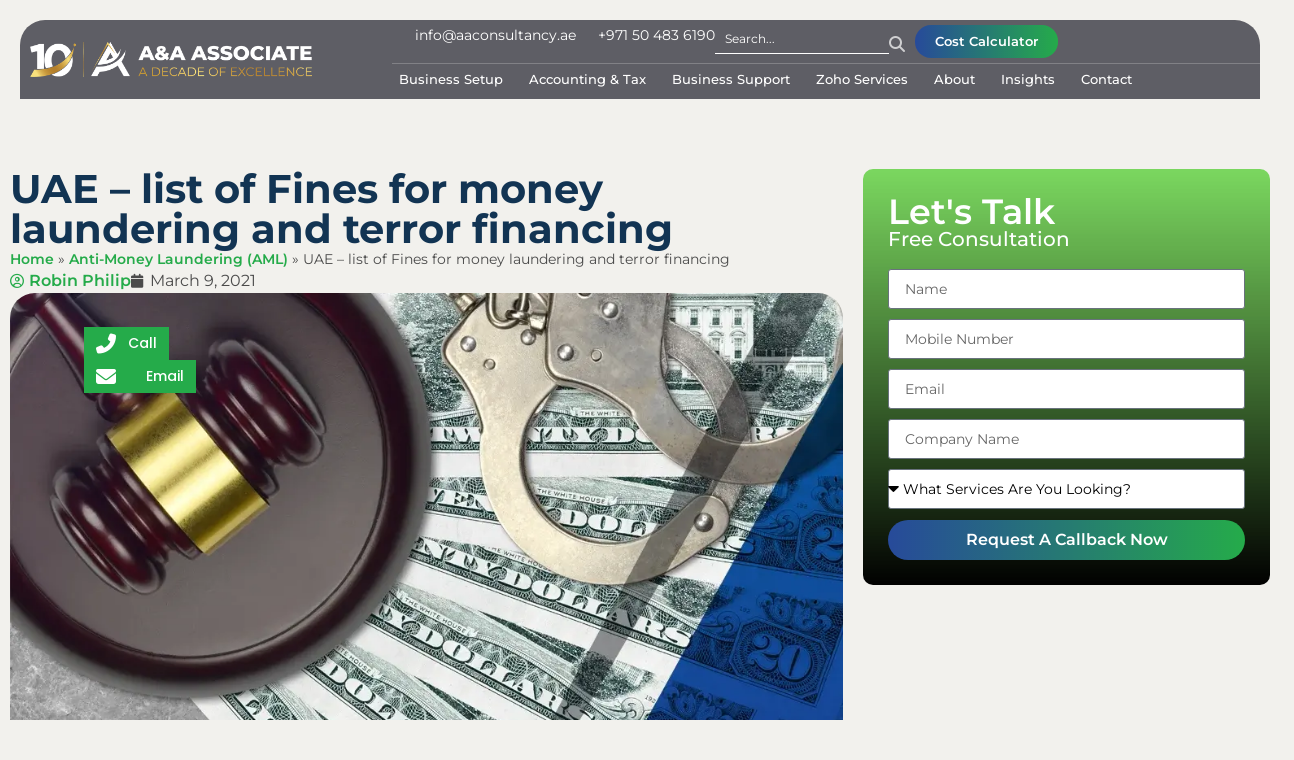

--- FILE ---
content_type: text/html; charset=UTF-8
request_url: https://www.aaconsultancy.ae/uae-list-of-fines-for-money-laundering-and-terror-financing/
body_size: 119585
content:
<!doctype html> <html lang="en-US"> <head><script>if(navigator.userAgent.match(/MSIE|Internet Explorer/i)||navigator.userAgent.match(/Trident\/7\..*?rv:11/i)){let e=document.location.href;if(!e.match(/[?&]nonitro/)){if(e.indexOf("?")==-1){if(e.indexOf("#")==-1){document.location.href=e+"?nonitro=1"}else{document.location.href=e.replace("#","?nonitro=1#")}}else{if(e.indexOf("#")==-1){document.location.href=e+"&nonitro=1"}else{document.location.href=e.replace("#","&nonitro=1#")}}}}</script><link rel="preconnect" href="https://www.google.com" /><link rel="preconnect" href="https://cdn-becae.nitrocdn.com" /><meta charset="UTF-8" /><meta name="viewport" content="width=device-width, initial-scale=1" /><meta name="yandex-verification" content="24e06bb270dd2ad8" /><meta property="fb:app_id" content="366864531750999" /><meta name='robots' content='index, follow, max-image-preview:large, max-snippet:-1, max-video-preview:-1' /><title>List of fines for money laundering and terrorism financing in UAE</title><meta name="description" content="The Ministry of Economy has issued a list of violations and administrative fines to overcome money laundering and terrorism financing in UAE. Read more here." /><meta property="og:locale" content="en_US" /><meta property="og:type" content="article" /><meta property="og:title" content="UAE - list of Fines for money laundering and terror financing" /><meta property="og:description" content="The Ministry of Economy has issued a list of violations and administrative fines to overcome money laundering and terrorism financing in UAE. Read more here." /><meta property="og:url" content="https://www.aaconsultancy.ae/uae-list-of-fines-for-money-laundering-and-terror-financing/" /><meta property="og:site_name" content="A&amp;A Associate" /><meta property="article:publisher" content="https://www.facebook.com/aaconsultancy" /><meta property="article:published_time" content="2021-03-09T04:09:22+00:00" /><meta property="article:modified_time" content="2025-05-22T08:09:37+00:00" /><meta property="og:image" content="https://www.aaconsultancy.ae/wp-content/uploads/2021/03/list-of-Fines-for-money-laundering-and-terror.webp" /><meta property="og:image:width" content="1024" /><meta property="og:image:height" content="600" /><meta property="og:image:type" content="image/webp" /><meta name="author" content="Robin Philip" /><meta name="twitter:card" content="summary_large_image" /><meta name="twitter:creator" content="@aaassociate" /><meta name="twitter:site" content="@aaassociate" /><meta name="twitter:label1" content="Written by" /><meta name="twitter:data1" content="Robin Philip" /><meta name="twitter:label2" content="Est. reading time" /><meta name="twitter:data2" content="4 minutes" /><meta name="generator" content="WPML ver:4.8.6 stt:5,1;" /><meta name="ti-site-data" content="[base64]" /><meta name="generator" content="Elementor 3.34.0; features: additional_custom_breakpoints; settings: css_print_method-external, google_font-enabled, font_display-auto" /><meta name="generator" content="Powered by Slider Revolution 6.4.11 - responsive, Mobile-Friendly Slider Plugin for WordPress with comfortable drag and drop interface." /><meta name="msapplication-TileImage" content="https://www.aaconsultancy.ae/wp-content/uploads/2025/12/AA-Round-Logo-fav.png" /><meta name="generator" content="NitroPack" /><script>var NPSH,NitroScrollHelper;NPSH=NitroScrollHelper=function(){let e=null;const o=window.sessionStorage.getItem("nitroScrollPos");function t(){let e=JSON.parse(window.sessionStorage.getItem("nitroScrollPos"))||{};if(typeof e!=="object"){e={}}e[document.URL]=window.scrollY;window.sessionStorage.setItem("nitroScrollPos",JSON.stringify(e))}window.addEventListener("scroll",function(){if(e!==null){clearTimeout(e)}e=setTimeout(t,200)},{passive:true});let r={};r.getScrollPos=()=>{if(!o){return 0}const e=JSON.parse(o);return e[document.URL]||0};r.isScrolled=()=>{return r.getScrollPos()>document.documentElement.clientHeight*.5};return r}();</script><script>(function(){var a=false;var e=document.documentElement.classList;var i=navigator.userAgent.toLowerCase();var n=["android","iphone","ipad"];var r=n.length;var o;var d=null;for(var t=0;t<r;t++){o=n[t];if(i.indexOf(o)>-1)d=o;if(e.contains(o)){a=true;e.remove(o)}}if(a&&d){e.add(d);if(d=="iphone"||d=="ipad"){e.add("ios")}}})();</script><script type="text/worker" id="nitro-web-worker">var preloadRequests=0;var remainingCount={};var baseURI="";self.onmessage=function(e){switch(e.data.cmd){case"RESOURCE_PRELOAD":var o=e.data.requestId;remainingCount[o]=0;e.data.resources.forEach(function(e){preload(e,function(o){return function(){console.log(o+" DONE: "+e);if(--remainingCount[o]==0){self.postMessage({cmd:"RESOURCE_PRELOAD",requestId:o})}}}(o));remainingCount[o]++});break;case"SET_BASEURI":baseURI=e.data.uri;break}};async function preload(e,o){if(typeof URL!=="undefined"&&baseURI){try{var a=new URL(e,baseURI);e=a.href}catch(e){console.log("Worker error: "+e.message)}}console.log("Preloading "+e);try{var n=new Request(e,{mode:"no-cors",redirect:"follow"});await fetch(n);o()}catch(a){console.log(a);var r=new XMLHttpRequest;r.responseType="blob";r.onload=o;r.onerror=o;r.open("GET",e,true);r.send()}}</script><script nitro-exclude>window.nitroGtmExcludes = 'WyJhLHMseSxuLGMsaCxpLGQsZSIsImEsIHMsIHksIG4sIGMsIGgsIGksIGQsIGUiLCJhc3luY1xcLWhpZGUiLCJ2YXIgX3Z3b19jb2RlIiwidHJ1c3Rsb2dvXFwuanMiLCJUcnVzdExvZ28iLCIuKj91c2VcXC50eXBla2l0XFwubmV0Lio/IiwiLio/[base64]/[base64]/YXBwXFwuZWN3aWRcXC5jb20uKj8iLCJwYXlwYWxcXC5jb21cXFwvc2RrXFxcL2pzIiwidmFyIGFuZ2VsbGV5ZV9pbl9jb250ZW50X3BhcmFtIiwiYXBwXFwub250cmFwb3J0XFwuY29tIiwiLio/bXNnc25kclxcLmNvbS4qPyIsIi4qP3NlYXJjaGxpZ2h0XFwucGFydG5lcnNcXFwvcGhvdG9uXFxcL3Bob3Rvbi4qP2pzIiwiLio/cm9vZlxcLXF1b3RlXFwtcHJvXFwtd2lkZ2V0XFwuanMuKj8iLCIuKj9jYWxsdHJrLio/IiwiLio/Y2FsbHJhaWwuKj8iLCIuKj9ibG9naGVyYWRzLio/IiwiLio/[base64]/IiwiaHR0cHNcXDpcXFwvXFxcL2N3dlxcLmlvXFxcLy4qPyIsIi4qP3dlYlxcLmNtcFxcLnVzZXJjZW50cmljc1xcLmV1XFxcL3VpXFxcL2xvYWRlclxcLmpzLio/IiwiLio/b3Nhbm9cXC5jb21cXFwvLio/IiwiaHR0cHNcXDpcXFwvXFxcL2FwaVxcLnNjaGVkdWxlZW5naW5lXFwubmV0XFxcL3NlXFwtd2ViXFwtYXBpLio/[base64]/d3Bmb3Jtc1JlY2FwdGNoYUxvYWQuKj8iLCIuKj93cGZvcm1zUmVjYXB0Y2hhQ2FsbGJhY2suKj8iLCIuKj9kaXNhYmxlZF9wb3N0XFwtLio/[base64]/ZWtpdGljb25zXFwuY3NzLio/Il0=';</script><script>window.addEventListener('load', function() {
                let div = document.createElement('div');
                div.innerHTML = document.querySelector('#nitro-fonts-wrapper').textContent;
                document.body.appendChild(div);
            })</script><script id="nprl">(()=>{if(window.NPRL!=undefined)return;(function(e){var t=e.prototype;t.after||(t.after=function(){var e,t=arguments,n=t.length,r=0,i=this,o=i.parentNode,a=Node,c=String,u=document;if(o!==null){while(r<n){(e=t[r])instanceof a?(i=i.nextSibling)!==null?o.insertBefore(e,i):o.appendChild(e):o.appendChild(u.createTextNode(c(e)));++r}}})})(Element);var e,t;e=t=function(){var t=false;var r=window.URL||window.webkitURL;var i=true;var o=true;var a=1;var c=3500;var u=1;var d=true;var s=window.nitroGtmExcludes!=undefined;var l=s?JSON.parse(atob(window.nitroGtmExcludes)).map(e=>new RegExp(e)):[];var f;var m;var v=null;var p=null;var g=null;var h={touch:["touchmove","touchend"],default:["mousemove","click","keydown","wheel"]};var E=true;var y=[];var w=false;var b=[];var S=0;var N=0;var L=false;var T=0;var R=null;var O=false;var A=false;var C=false;var P=[];var I=[];var M=[];var k=[];var x=false;var _={};var j=new Map;var B="noModule"in HTMLScriptElement.prototype;var q=requestAnimationFrame||mozRequestAnimationFrame||webkitRequestAnimationFrame||msRequestAnimationFrame;const D="gtm.js?id=";function H(e,t){if(!_[e]){_[e]=[]}_[e].push(t)}function U(e,t){if(_[e]){var n=0,r=_[e];for(var n=0;n<r.length;n++){r[n].call(this,t)}}}function Y(){(function(e,t){var r=null;var i=function(e){r(e)};var o=null;var a={};var c=null;var u=null;var d=0;e.addEventListener(t,function(r){if(["load","DOMContentLoaded"].indexOf(t)!=-1){if(u){Q(function(){e.triggerNitroEvent(t)})}c=true}else if(t=="readystatechange"){d++;n.ogReadyState=d==1?"interactive":"complete";if(u&&u>=d){n.documentReadyState=n.ogReadyState;Q(function(){e.triggerNitroEvent(t)})}}});e.addEventListener(t+"Nitro",function(e){if(["load","DOMContentLoaded"].indexOf(t)!=-1){if(!c){e.preventDefault();e.stopImmediatePropagation()}else{}u=true}else if(t=="readystatechange"){u=n.documentReadyState=="interactive"?1:2;if(d<u){e.preventDefault();e.stopImmediatePropagation()}}});switch(t){case"load":o="onload";break;case"readystatechange":o="onreadystatechange";break;case"pageshow":o="onpageshow";break;default:o=null;break}if(o){Object.defineProperty(e,o,{get:function(){return r},set:function(n){if(typeof n!=="function"){r=null;e.removeEventListener(t+"Nitro",i)}else{if(!r){e.addEventListener(t+"Nitro",i)}r=n}}})}Object.defineProperty(e,"addEventListener"+t,{value:function(r){if(r!=t||!n.startedScriptLoading||document.currentScript&&document.currentScript.hasAttribute("nitro-exclude")){}else{arguments[0]+="Nitro"}e.ogAddEventListener.apply(e,arguments);a[arguments[1]]=arguments[0]}});Object.defineProperty(e,"removeEventListener"+t,{value:function(t){var n=a[arguments[1]];arguments[0]=n;e.ogRemoveEventListener.apply(e,arguments)}});Object.defineProperty(e,"triggerNitroEvent"+t,{value:function(t,n){n=n||e;var r=new Event(t+"Nitro",{bubbles:true});r.isNitroPack=true;Object.defineProperty(r,"type",{get:function(){return t},set:function(){}});Object.defineProperty(r,"target",{get:function(){return n},set:function(){}});e.dispatchEvent(r)}});if(typeof e.triggerNitroEvent==="undefined"){(function(){var t=e.addEventListener;var n=e.removeEventListener;Object.defineProperty(e,"ogAddEventListener",{value:t});Object.defineProperty(e,"ogRemoveEventListener",{value:n});Object.defineProperty(e,"addEventListener",{value:function(n){var r="addEventListener"+n;if(typeof e[r]!=="undefined"){e[r].apply(e,arguments)}else{t.apply(e,arguments)}},writable:true});Object.defineProperty(e,"removeEventListener",{value:function(t){var r="removeEventListener"+t;if(typeof e[r]!=="undefined"){e[r].apply(e,arguments)}else{n.apply(e,arguments)}}});Object.defineProperty(e,"triggerNitroEvent",{value:function(t,n){var r="triggerNitroEvent"+t;if(typeof e[r]!=="undefined"){e[r].apply(e,arguments)}}})})()}}).apply(null,arguments)}Y(window,"load");Y(window,"pageshow");Y(window,"DOMContentLoaded");Y(document,"DOMContentLoaded");Y(document,"readystatechange");try{var F=new Worker(r.createObjectURL(new Blob([document.getElementById("nitro-web-worker").textContent],{type:"text/javascript"})))}catch(e){var F=new Worker("data:text/javascript;base64,"+btoa(document.getElementById("nitro-web-worker").textContent))}F.onmessage=function(e){if(e.data.cmd=="RESOURCE_PRELOAD"){U(e.data.requestId,e)}};if(typeof document.baseURI!=="undefined"){F.postMessage({cmd:"SET_BASEURI",uri:document.baseURI})}var G=function(e){if(--S==0){Q(K)}};var W=function(e){e.target.removeEventListener("load",W);e.target.removeEventListener("error",W);e.target.removeEventListener("nitroTimeout",W);if(e.type!="nitroTimeout"){clearTimeout(e.target.nitroTimeout)}if(--N==0&&S==0){Q(J)}};var X=function(e){var t=e.textContent;try{var n=r.createObjectURL(new Blob([t.replace(/^(?:<!--)?(.*?)(?:-->)?$/gm,"$1")],{type:"text/javascript"}))}catch(e){var n="data:text/javascript;base64,"+btoa(t.replace(/^(?:<!--)?(.*?)(?:-->)?$/gm,"$1"))}return n};var K=function(){n.documentReadyState="interactive";document.triggerNitroEvent("readystatechange");document.triggerNitroEvent("DOMContentLoaded");if(window.pageYOffset||window.pageXOffset){window.dispatchEvent(new Event("scroll"))}A=true;Q(function(){if(N==0){Q(J)}Q($)})};var J=function(){if(!A||O)return;O=true;R.disconnect();en();n.documentReadyState="complete";document.triggerNitroEvent("readystatechange");window.triggerNitroEvent("load",document);window.triggerNitroEvent("pageshow",document);if(window.pageYOffset||window.pageXOffset||location.hash){let e=typeof history.scrollRestoration!=="undefined"&&history.scrollRestoration=="auto";if(e&&typeof NPSH!=="undefined"&&NPSH.getScrollPos()>0&&window.pageYOffset>document.documentElement.clientHeight*.5){window.scrollTo(0,NPSH.getScrollPos())}else if(location.hash){try{let e=document.querySelector(location.hash);if(e){e.scrollIntoView()}}catch(e){}}}var e=null;if(a==1){e=eo}else{e=eu}Q(e)};var Q=function(e){setTimeout(e,0)};var V=function(e){if(e.type=="touchend"||e.type=="click"){g=e}};var $=function(){if(d&&g){setTimeout(function(e){return function(){var t=function(e,t,n){var r=new Event(e,{bubbles:true,cancelable:true});if(e=="click"){r.clientX=t;r.clientY=n}else{r.touches=[{clientX:t,clientY:n}]}return r};var n;if(e.type=="touchend"){var r=e.changedTouches[0];n=document.elementFromPoint(r.clientX,r.clientY);n.dispatchEvent(t("touchstart"),r.clientX,r.clientY);n.dispatchEvent(t("touchend"),r.clientX,r.clientY);n.dispatchEvent(t("click"),r.clientX,r.clientY)}else if(e.type=="click"){n=document.elementFromPoint(e.clientX,e.clientY);n.dispatchEvent(t("click"),e.clientX,e.clientY)}}}(g),150);g=null}};var z=function(e){if(e.tagName=="SCRIPT"&&!e.hasAttribute("data-nitro-for-id")&&!e.hasAttribute("nitro-document-write")||e.tagName=="IMG"&&(e.hasAttribute("src")||e.hasAttribute("srcset"))||e.tagName=="IFRAME"&&e.hasAttribute("src")||e.tagName=="LINK"&&e.hasAttribute("href")&&e.hasAttribute("rel")&&e.getAttribute("rel")=="stylesheet"){if(e.tagName==="IFRAME"&&e.src.indexOf("about:blank")>-1){return}var t="";switch(e.tagName){case"LINK":t=e.href;break;case"IMG":if(k.indexOf(e)>-1)return;t=e.srcset||e.src;break;default:t=e.src;break}var n=e.getAttribute("type");if(!t&&e.tagName!=="SCRIPT")return;if((e.tagName=="IMG"||e.tagName=="LINK")&&(t.indexOf("data:")===0||t.indexOf("blob:")===0))return;if(e.tagName=="SCRIPT"&&n&&n!=="text/javascript"&&n!=="application/javascript"){if(n!=="module"||!B)return}if(e.tagName==="SCRIPT"){if(k.indexOf(e)>-1)return;if(e.noModule&&B){return}let t=null;if(document.currentScript){if(document.currentScript.src&&document.currentScript.src.indexOf(D)>-1){t=document.currentScript}if(document.currentScript.hasAttribute("data-nitro-gtm-id")){e.setAttribute("data-nitro-gtm-id",document.currentScript.getAttribute("data-nitro-gtm-id"))}}else if(window.nitroCurrentScript){if(window.nitroCurrentScript.src&&window.nitroCurrentScript.src.indexOf(D)>-1){t=window.nitroCurrentScript}}if(t&&s){let n=false;for(const t of l){n=e.src?t.test(e.src):t.test(e.textContent);if(n){break}}if(!n){e.type="text/googletagmanagerscript";let n=t.hasAttribute("data-nitro-gtm-id")?t.getAttribute("data-nitro-gtm-id"):t.id;if(!j.has(n)){j.set(n,[])}let r=j.get(n);r.push(e);return}}if(!e.src){if(e.textContent.length>0){e.textContent+="\n;if(document.currentScript.nitroTimeout) {clearTimeout(document.currentScript.nitroTimeout);}; setTimeout(function() { this.dispatchEvent(new Event('load')); }.bind(document.currentScript), 0);"}else{return}}else{}k.push(e)}if(!e.hasOwnProperty("nitroTimeout")){N++;e.addEventListener("load",W,true);e.addEventListener("error",W,true);e.addEventListener("nitroTimeout",W,true);e.nitroTimeout=setTimeout(function(){console.log("Resource timed out",e);e.dispatchEvent(new Event("nitroTimeout"))},5e3)}}};var Z=function(e){if(e.hasOwnProperty("nitroTimeout")&&e.nitroTimeout){clearTimeout(e.nitroTimeout);e.nitroTimeout=null;e.dispatchEvent(new Event("nitroTimeout"))}};document.documentElement.addEventListener("load",function(e){if(e.target.tagName=="SCRIPT"||e.target.tagName=="IMG"){k.push(e.target)}},true);document.documentElement.addEventListener("error",function(e){if(e.target.tagName=="SCRIPT"||e.target.tagName=="IMG"){k.push(e.target)}},true);var ee=["appendChild","replaceChild","insertBefore","prepend","append","before","after","replaceWith","insertAdjacentElement"];var et=function(){if(s){window._nitro_setTimeout=window.setTimeout;window.setTimeout=function(e,t,...n){let r=document.currentScript||window.nitroCurrentScript;if(!r||r.src&&r.src.indexOf(D)==-1){return window._nitro_setTimeout.call(window,e,t,...n)}return window._nitro_setTimeout.call(window,function(e,t){return function(...n){window.nitroCurrentScript=e;t(...n)}}(r,e),t,...n)}}ee.forEach(function(e){HTMLElement.prototype["og"+e]=HTMLElement.prototype[e];HTMLElement.prototype[e]=function(...t){if(this.parentNode||this===document.documentElement){switch(e){case"replaceChild":case"insertBefore":t.pop();break;case"insertAdjacentElement":t.shift();break}t.forEach(function(e){if(!e)return;if(e.tagName=="SCRIPT"){z(e)}else{if(e.children&&e.children.length>0){e.querySelectorAll("script").forEach(z)}}})}return this["og"+e].apply(this,arguments)}})};var en=function(){if(s&&typeof window._nitro_setTimeout==="function"){window.setTimeout=window._nitro_setTimeout}ee.forEach(function(e){HTMLElement.prototype[e]=HTMLElement.prototype["og"+e]})};var er=async function(){if(o){ef(f);ef(V);if(v){clearTimeout(v);v=null}}if(T===1){L=true;return}else if(T===0){T=-1}n.startedScriptLoading=true;Object.defineProperty(document,"readyState",{get:function(){return n.documentReadyState},set:function(){}});var e=document.documentElement;var t={attributes:true,attributeFilter:["src"],childList:true,subtree:true};R=new MutationObserver(function(e,t){e.forEach(function(e){if(e.type=="childList"&&e.addedNodes.length>0){e.addedNodes.forEach(function(e){if(!document.documentElement.contains(e)){return}if(e.tagName=="IMG"||e.tagName=="IFRAME"||e.tagName=="LINK"){z(e)}})}if(e.type=="childList"&&e.removedNodes.length>0){e.removedNodes.forEach(function(e){if(e.tagName=="IFRAME"||e.tagName=="LINK"){Z(e)}})}if(e.type=="attributes"){var t=e.target;if(!document.documentElement.contains(t)){return}if(t.tagName=="IFRAME"||t.tagName=="LINK"||t.tagName=="IMG"||t.tagName=="SCRIPT"){z(t)}}})});R.observe(e,t);if(!s){et()}await Promise.all(P);var r=b.shift();var i=null;var a=false;while(r){var c;var u=JSON.parse(atob(r.meta));var d=u.delay;if(r.type=="inline"){var l=document.getElementById(r.id);if(l){l.remove()}else{r=b.shift();continue}c=X(l);if(c===false){r=b.shift();continue}}else{c=r.src}if(!a&&r.type!="inline"&&(typeof u.attributes.async!="undefined"||typeof u.attributes.defer!="undefined")){if(i===null){i=r}else if(i===r){a=true}if(!a){b.push(r);r=b.shift();continue}}var m=document.createElement("script");m.src=c;m.setAttribute("data-nitro-for-id",r.id);for(var p in u.attributes){try{if(u.attributes[p]===false){m.setAttribute(p,"")}else{m.setAttribute(p,u.attributes[p])}}catch(e){console.log("Error while setting script attribute",m,e)}}m.async=false;if(u.canonicalLink!=""&&Object.getOwnPropertyDescriptor(m,"src")?.configurable!==false){(e=>{Object.defineProperty(m,"src",{get:function(){return e.canonicalLink},set:function(){}})})(u)}if(d){setTimeout((function(e,t){var n=document.querySelector("[data-nitro-marker-id='"+t+"']");if(n){n.after(e)}else{document.head.appendChild(e)}}).bind(null,m,r.id),d)}else{m.addEventListener("load",G);m.addEventListener("error",G);if(!m.noModule||!B){S++}var g=document.querySelector("[data-nitro-marker-id='"+r.id+"']");if(g){Q(function(e,t){return function(){e.after(t)}}(g,m))}else{Q(function(e){return function(){document.head.appendChild(e)}}(m))}}r=b.shift()}};var ei=function(){var e=document.getElementById("nitro-deferred-styles");var t=document.createElement("div");t.innerHTML=e.textContent;return t};var eo=async function(e){isPreload=e&&e.type=="NitroPreload";if(!isPreload){T=-1;E=false;if(o){ef(f);ef(V);if(v){clearTimeout(v);v=null}}}if(w===false){var t=ei();let e=t.querySelectorAll('style,link[rel="stylesheet"]');w=e.length;if(w){let e=document.getElementById("nitro-deferred-styles-marker");e.replaceWith.apply(e,t.childNodes)}else if(isPreload){Q(ed)}else{es()}}else if(w===0&&!isPreload){es()}};var ea=function(){var e=ei();var t=e.childNodes;var n;var r=[];for(var i=0;i<t.length;i++){n=t[i];if(n.href){r.push(n.href)}}var o="css-preload";H(o,function(e){eo(new Event("NitroPreload"))});if(r.length){F.postMessage({cmd:"RESOURCE_PRELOAD",resources:r,requestId:o})}else{Q(function(){U(o)})}};var ec=function(){if(T===-1)return;T=1;var e=[];var t,n;for(var r=0;r<b.length;r++){t=b[r];if(t.type!="inline"){if(t.src){n=JSON.parse(atob(t.meta));if(n.delay)continue;if(n.attributes.type&&n.attributes.type=="module"&&!B)continue;e.push(t.src)}}}if(e.length){var i="js-preload";H(i,function(e){T=2;if(L){Q(er)}});F.postMessage({cmd:"RESOURCE_PRELOAD",resources:e,requestId:i})}};var eu=function(){while(I.length){style=I.shift();if(style.hasAttribute("nitropack-onload")){style.setAttribute("onload",style.getAttribute("nitropack-onload"));Q(function(e){return function(){e.dispatchEvent(new Event("load"))}}(style))}}while(M.length){style=M.shift();if(style.hasAttribute("nitropack-onerror")){style.setAttribute("onerror",style.getAttribute("nitropack-onerror"));Q(function(e){return function(){e.dispatchEvent(new Event("error"))}}(style))}}};var ed=function(){if(!x){if(i){Q(function(){var e=document.getElementById("nitro-critical-css");if(e){e.remove()}})}x=true;onStylesLoadEvent=new Event("NitroStylesLoaded");onStylesLoadEvent.isNitroPack=true;window.dispatchEvent(onStylesLoadEvent)}};var es=function(){if(a==2){Q(er)}else{eu()}};var el=function(e){m.forEach(function(t){document.addEventListener(t,e,true)})};var ef=function(e){m.forEach(function(t){document.removeEventListener(t,e,true)})};if(s){et()}return{setAutoRemoveCriticalCss:function(e){i=e},registerScript:function(e,t,n){b.push({type:"remote",src:e,id:t,meta:n})},registerInlineScript:function(e,t){b.push({type:"inline",id:e,meta:t})},registerStyle:function(e,t,n){y.push({href:e,rel:t,media:n})},onLoadStyle:function(e){I.push(e);if(w!==false&&--w==0){Q(ed);if(E){E=false}else{es()}}},onErrorStyle:function(e){M.push(e);if(w!==false&&--w==0){Q(ed);if(E){E=false}else{es()}}},loadJs:function(e,t){if(!e.src){var n=X(e);if(n!==false){e.src=n;e.textContent=""}}if(t){Q(function(e,t){return function(){e.after(t)}}(t,e))}else{Q(function(e){return function(){document.head.appendChild(e)}}(e))}},loadQueuedResources:async function(){window.dispatchEvent(new Event("NitroBootStart"));if(p){clearTimeout(p);p=null}window.removeEventListener("load",e.loadQueuedResources);f=a==1?er:eo;if(!o||g){Q(f)}else{if(navigator.userAgent.indexOf(" Edge/")==-1){ea();H("css-preload",ec)}el(f);if(u){if(c){v=setTimeout(f,c)}}else{}}},fontPreload:function(e){var t="critical-fonts";H(t,function(e){document.getElementById("nitro-critical-fonts").type="text/css"});F.postMessage({cmd:"RESOURCE_PRELOAD",resources:e,requestId:t})},boot:function(){if(t)return;t=true;C=typeof NPSH!=="undefined"&&NPSH.isScrolled();let n=document.prerendering;if(location.hash||C||n){o=false}m=h.default.concat(h.touch);p=setTimeout(e.loadQueuedResources,1500);el(V);if(C){e.loadQueuedResources()}else{window.addEventListener("load",e.loadQueuedResources)}},addPrerequisite:function(e){P.push(e)},getTagManagerNodes:function(e){if(!e)return j;return j.get(e)??[]}}}();var n,r;n=r=function(){var t=document.write;return{documentWrite:function(n,r){if(n&&n.hasAttribute("nitro-exclude")){return t.call(document,r)}var i=null;if(n.documentWriteContainer){i=n.documentWriteContainer}else{i=document.createElement("span");n.documentWriteContainer=i}var o=null;if(n){if(n.hasAttribute("data-nitro-for-id")){o=document.querySelector('template[data-nitro-marker-id="'+n.getAttribute("data-nitro-for-id")+'"]')}else{o=n}}i.innerHTML+=r;i.querySelectorAll("script").forEach(function(e){e.setAttribute("nitro-document-write","")});if(!i.parentNode){if(o){o.parentNode.insertBefore(i,o)}else{document.body.appendChild(i)}}var a=document.createElement("span");a.innerHTML=r;var c=a.querySelectorAll("script");if(c.length){c.forEach(function(t){var n=t.getAttributeNames();var r=document.createElement("script");n.forEach(function(e){r.setAttribute(e,t.getAttribute(e))});r.async=false;if(!t.src&&t.textContent){r.textContent=t.textContent}e.loadJs(r,o)})}},TrustLogo:function(e,t){var n=document.getElementById(e);var r=document.createElement("img");r.src=t;n.parentNode.insertBefore(r,n)},documentReadyState:"loading",ogReadyState:document.readyState,startedScriptLoading:false,loadScriptDelayed:function(e,t){setTimeout(function(){var t=document.createElement("script");t.src=e;document.head.appendChild(t)},t)}}}();document.write=function(e){n.documentWrite(document.currentScript,e)};document.writeln=function(e){n.documentWrite(document.currentScript,e+"\n")};window.NPRL=e;window.NitroResourceLoader=t;window.NPh=n;window.NitroPackHelper=r})();</script><template id="nitro-deferred-styles-marker"></template><style type="text/css" id="nitro-critical-css">:root{--wp--preset--aspect-ratio--square:1;--wp--preset--aspect-ratio--4-3:4/3;--wp--preset--aspect-ratio--3-4:3/4;--wp--preset--aspect-ratio--3-2:3/2;--wp--preset--aspect-ratio--2-3:2/3;--wp--preset--aspect-ratio--16-9:16/9;--wp--preset--aspect-ratio--9-16:9/16;--wp--preset--color--black:#000;--wp--preset--color--cyan-bluish-gray:#abb8c3;--wp--preset--color--white:#fff;--wp--preset--color--pale-pink:#f78da7;--wp--preset--color--vivid-red:#cf2e2e;--wp--preset--color--luminous-vivid-orange:#ff6900;--wp--preset--color--luminous-vivid-amber:#fcb900;--wp--preset--color--light-green-cyan:#7bdcb5;--wp--preset--color--vivid-green-cyan:#00d084;--wp--preset--color--pale-cyan-blue:#8ed1fc;--wp--preset--color--vivid-cyan-blue:#0693e3;--wp--preset--color--vivid-purple:#9b51e0;--wp--preset--gradient--vivid-cyan-blue-to-vivid-purple:linear-gradient(135deg,#0693e3 0%,#9b51e0 100%);--wp--preset--gradient--light-green-cyan-to-vivid-green-cyan:linear-gradient(135deg,#7adcb4 0%,#00d082 100%);--wp--preset--gradient--luminous-vivid-amber-to-luminous-vivid-orange:linear-gradient(135deg,#fcb900 0%,#ff6900 100%);--wp--preset--gradient--luminous-vivid-orange-to-vivid-red:linear-gradient(135deg,#ff6900 0%,#cf2e2e 100%);--wp--preset--gradient--very-light-gray-to-cyan-bluish-gray:linear-gradient(135deg,#eee 0%,#a9b8c3 100%);--wp--preset--gradient--cool-to-warm-spectrum:linear-gradient(135deg,#4aeadc 0%,#9778d1 20%,#cf2aba 40%,#ee2c82 60%,#fb6962 80%,#fef84c 100%);--wp--preset--gradient--blush-light-purple:linear-gradient(135deg,#ffceec 0%,#9896f0 100%);--wp--preset--gradient--blush-bordeaux:linear-gradient(135deg,#fecda5 0%,#fe2d2d 50%,#6b003e 100%);--wp--preset--gradient--luminous-dusk:linear-gradient(135deg,#ffcb70 0%,#c751c0 50%,#4158d0 100%);--wp--preset--gradient--pale-ocean:linear-gradient(135deg,#fff5cb 0%,#b6e3d4 50%,#33a7b5 100%);--wp--preset--gradient--electric-grass:linear-gradient(135deg,#caf880 0%,#71ce7e 100%);--wp--preset--gradient--midnight:linear-gradient(135deg,#020381 0%,#2874fc 100%);--wp--preset--font-size--small:13px;--wp--preset--font-size--medium:20px;--wp--preset--font-size--large:36px;--wp--preset--font-size--x-large:42px;--wp--preset--spacing--20:.44rem;--wp--preset--spacing--30:.67rem;--wp--preset--spacing--40:1rem;--wp--preset--spacing--50:1.5rem;--wp--preset--spacing--60:2.25rem;--wp--preset--spacing--70:3.38rem;--wp--preset--spacing--80:5.06rem;--wp--preset--shadow--natural:6px 6px 9px rgba(0,0,0,.2);--wp--preset--shadow--deep:12px 12px 50px rgba(0,0,0,.4);--wp--preset--shadow--sharp:6px 6px 0px rgba(0,0,0,.2);--wp--preset--shadow--outlined:6px 6px 0px -3px #fff,6px 6px #000;--wp--preset--shadow--crisp:6px 6px 0px #000}:root{--wp--style--global--content-size:800px;--wp--style--global--wide-size:1200px}:where(body){margin:0}:root{--wp--style--block-gap:24px}body{padding-top:0px;padding-right:0px;padding-bottom:0px;padding-left:0px}a:where(:not(.wp-element-button)){text-decoration:underline}[class*=" eicon-"],[class^=eicon]{display:inline-block;font-family:eicons;font-size:inherit;font-weight:400;font-style:normal;font-variant:normal;line-height:1;text-rendering:auto;-webkit-font-smoothing:antialiased;-moz-osx-font-smoothing:grayscale}@keyframes a{0%{transform:rotate(0deg)}to{transform:rotate(359deg)}}.eicon-animation-spin{animation:a 2s infinite linear}.eicon-edit:before{content:""}.eicon-loading:before{content:""}.eicon-caret-down:before{content:""}:root{--direction-multiplier:1}.elementor-screen-only,.screen-reader-text{height:1px;margin:-1px;overflow:hidden;padding:0;position:absolute;top:-10000em;width:1px;clip:rect(0,0,0,0);border:0}.elementor *,.elementor :after,.elementor :before{box-sizing:border-box}.elementor a{box-shadow:none;text-decoration:none}.elementor img{border:none;border-radius:0;box-shadow:none;height:auto;max-width:100%}.elementor .elementor-background-overlay{inset:0;position:absolute}.e-con-inner>.elementor-element.elementor-absolute,.elementor-widget-wrap>.elementor-element.elementor-absolute{position:absolute}.elementor-widget-wrap .elementor-element.elementor-widget__width-auto{max-width:100%}@media (max-width:767px){.elementor-widget-wrap .elementor-element.elementor-widget-mobile__width-auto{max-width:100%}}.elementor-element.elementor-absolute{z-index:1}.elementor-element{--flex-direction:initial;--flex-wrap:initial;--justify-content:initial;--align-items:initial;--align-content:initial;--gap:initial;--flex-basis:initial;--flex-grow:initial;--flex-shrink:initial;--order:initial;--align-self:initial;align-self:var(--align-self);flex-basis:var(--flex-basis);flex-grow:var(--flex-grow);flex-shrink:var(--flex-shrink);order:var(--order)}.elementor-element:where(.e-con-full,.elementor-widget){align-content:var(--align-content);align-items:var(--align-items);flex-direction:var(--flex-direction);flex-wrap:var(--flex-wrap);gap:var(--row-gap) var(--column-gap);justify-content:var(--justify-content)}.elementor-align-right{text-align:right}.elementor-align-left{text-align:left}:root{--page-title-display:block}@keyframes eicon-spin{0%{transform:rotate(0deg)}to{transform:rotate(359deg)}}.eicon-animation-spin{animation:eicon-spin 2s linear infinite}.elementor-section{position:relative}.elementor-section .elementor-container{display:flex;margin-inline:auto;position:relative}@media (max-width:1024px){.elementor-section .elementor-container{flex-wrap:wrap}}.elementor-section.elementor-section-boxed>.elementor-container{max-width:1140px}.elementor-widget-wrap{align-content:flex-start;flex-wrap:wrap;position:relative;width:100%}.elementor:not(.elementor-bc-flex-widget) .elementor-widget-wrap{display:flex}.elementor-widget-wrap>.elementor-element{width:100%}.elementor-widget{position:relative}.elementor-widget:not(:last-child){margin-block-end:var(--kit-widget-spacing,20px)}.elementor-widget:not(:last-child).elementor-absolute,.elementor-widget:not(:last-child).elementor-widget__width-auto{margin-block-end:0}.elementor-column{display:flex;min-height:1px;position:relative}.elementor-column-gap-default>.elementor-column>.elementor-element-populated{padding:10px}@media (min-width:768px){.elementor-column.elementor-col-33{width:33.333%}.elementor-column.elementor-col-50{width:50%}.elementor-column.elementor-col-100{width:100%}}@media (max-width:767px){.elementor-column.elementor-sm-100{width:100%}}@media (max-width:767px){.elementor-column{width:100%}}.elementor-grid{display:grid;grid-column-gap:var(--grid-column-gap);grid-row-gap:var(--grid-row-gap)}.elementor-grid .elementor-grid-item{min-width:0}.elementor-grid-0 .elementor-grid{display:inline-block;margin-block-end:calc(-1 * var(--grid-row-gap));width:100%;word-spacing:var(--grid-column-gap)}.elementor-grid-0 .elementor-grid .elementor-grid-item{display:inline-block;margin-block-end:var(--grid-row-gap);word-break:break-word}@media (prefers-reduced-motion:no-preference){html{scroll-behavior:smooth}}.e-con{--border-radius:0;--border-top-width:0px;--border-right-width:0px;--border-bottom-width:0px;--border-left-width:0px;--border-style:initial;--border-color:initial;--container-widget-width:100%;--container-widget-height:initial;--container-widget-flex-grow:0;--container-widget-align-self:initial;--content-width:min(100%,var(--container-max-width,1140px));--width:100%;--min-height:initial;--height:auto;--text-align:initial;--margin-top:0px;--margin-right:0px;--margin-bottom:0px;--margin-left:0px;--padding-top:var(--container-default-padding-top,10px);--padding-right:var(--container-default-padding-right,10px);--padding-bottom:var(--container-default-padding-bottom,10px);--padding-left:var(--container-default-padding-left,10px);--position:relative;--z-index:revert;--overflow:visible;--gap:var(--widgets-spacing,20px);--row-gap:var(--widgets-spacing-row,20px);--column-gap:var(--widgets-spacing-column,20px);--overlay-mix-blend-mode:initial;--overlay-opacity:1;--e-con-grid-template-columns:repeat(3,1fr);--e-con-grid-template-rows:repeat(2,1fr);border-radius:var(--border-radius);height:var(--height);min-height:var(--min-height);min-width:0;overflow:var(--overflow);position:var(--position);width:var(--width);z-index:var(--z-index);--flex-wrap-mobile:wrap}.e-con{--margin-block-start:var(--margin-top);--margin-block-end:var(--margin-bottom);--margin-inline-start:var(--margin-left);--margin-inline-end:var(--margin-right);--padding-inline-start:var(--padding-left);--padding-inline-end:var(--padding-right);--padding-block-start:var(--padding-top);--padding-block-end:var(--padding-bottom);--border-block-start-width:var(--border-top-width);--border-block-end-width:var(--border-bottom-width);--border-inline-start-width:var(--border-left-width);--border-inline-end-width:var(--border-right-width)}.e-con{margin-block-end:var(--margin-block-end);margin-block-start:var(--margin-block-start);margin-inline-end:var(--margin-inline-end);margin-inline-start:var(--margin-inline-start);padding-inline-end:var(--padding-inline-end);padding-inline-start:var(--padding-inline-start)}.e-con.e-flex{--flex-direction:column;--flex-basis:auto;--flex-grow:0;--flex-shrink:1;flex:var(--flex-grow) var(--flex-shrink) var(--flex-basis)}.e-con-full,.e-con>.e-con-inner{padding-block-end:var(--padding-block-end);padding-block-start:var(--padding-block-start);text-align:var(--text-align)}.e-con-full.e-flex,.e-con.e-flex>.e-con-inner{flex-direction:var(--flex-direction)}.e-con,.e-con>.e-con-inner{display:var(--display)}.e-con-boxed.e-flex{align-content:normal;align-items:normal;flex-direction:column;flex-wrap:nowrap;justify-content:normal}.e-con-boxed{gap:initial;text-align:initial}.e-con.e-flex>.e-con-inner{align-content:var(--align-content);align-items:var(--align-items);align-self:auto;flex-basis:auto;flex-grow:1;flex-shrink:1;flex-wrap:var(--flex-wrap);justify-content:var(--justify-content)}.e-con>.e-con-inner{gap:var(--row-gap) var(--column-gap);height:100%;margin:0 auto;max-width:var(--content-width);padding-inline-end:0;padding-inline-start:0;width:100%}:is(.elementor-section-wrap,[data-elementor-id])>.e-con{--margin-left:auto;--margin-right:auto;max-width:min(100%,var(--width))}.e-con .elementor-widget.elementor-widget{margin-block-end:0}.e-con:before{border-block-end-width:var(--border-block-end-width);border-block-start-width:var(--border-block-start-width);border-color:var(--border-color);border-inline-end-width:var(--border-inline-end-width);border-inline-start-width:var(--border-inline-start-width);border-radius:var(--border-radius);border-style:var(--border-style);content:var(--background-overlay);display:block;height:max(100% + var(--border-top-width) + var(--border-bottom-width),100%);left:calc(0px - var(--border-left-width));mix-blend-mode:var(--overlay-mix-blend-mode);opacity:var(--overlay-opacity);position:absolute;top:calc(0px - var(--border-top-width));width:max(100% + var(--border-left-width) + var(--border-right-width),100%)}.e-con .elementor-widget{min-width:0}.e-con>.e-con-inner>.elementor-widget>.elementor-widget-container,.e-con>.elementor-widget>.elementor-widget-container{height:100%}.e-con.e-con>.e-con-inner>.elementor-widget,.elementor.elementor .e-con>.elementor-widget{max-width:100%}.e-con .elementor-widget:not(:last-child){--kit-widget-spacing:0px}@media (max-width:767px){.e-con.e-flex{--width:100%;--flex-wrap:var(--flex-wrap-mobile)}}.elementor-form-fields-wrapper{display:flex;flex-wrap:wrap}.elementor-field-group{align-items:center;flex-wrap:wrap}.elementor-field-group.elementor-field-type-submit{align-items:flex-end}.elementor-field-group .elementor-field-textual{background-color:transparent;border:1px solid #69727d;color:#1f2124;flex-grow:1;max-width:100%;vertical-align:middle;width:100%}.elementor-field-group .elementor-field-textual::-moz-placeholder{color:inherit;font-family:inherit;opacity:.6}.elementor-field-group .elementor-select-wrapper{display:flex;position:relative;width:100%}.elementor-field-group .elementor-select-wrapper select{-webkit-appearance:none;-moz-appearance:none;appearance:none;color:inherit;flex-basis:100%;font-family:inherit;font-size:inherit;font-style:inherit;font-weight:inherit;letter-spacing:inherit;line-height:inherit;padding-inline-end:20px;text-transform:inherit}.elementor-field-group .elementor-select-wrapper:before{content:"";font-family:eicons;font-size:15px;inset-block-start:50%;inset-inline-end:10px;position:absolute;text-shadow:0 0 3px rgba(0,0,0,.3);transform:translateY(-50%)}.elementor-field-textual{border-radius:3px;font-size:15px;line-height:1.4;min-height:40px;padding:5px 14px}.elementor-button-align-stretch .elementor-field-type-submit:not(.e-form__buttons__wrapper) .elementor-button{flex-basis:100%}.elementor-form .elementor-button{border:none;padding-block-end:0;padding-block-start:0}.elementor-form .elementor-button-content-wrapper,.elementor-form .elementor-button>span{display:flex;flex-direction:row;gap:5px;justify-content:center}.elementor-form .elementor-button.elementor-size-sm{min-height:40px}.elementor-heading-title{line-height:1;margin:0;padding:0}.elementor-button{background-color:#69727d;border-radius:3px;color:#fff;display:inline-block;fill:#fff;font-size:15px;line-height:1;padding:12px 24px;text-align:center}.elementor-button:visited{color:#fff}.elementor-button-content-wrapper{display:flex;flex-direction:row;gap:5px;justify-content:center}.elementor-button-text{display:inline-block}.elementor-button span{text-decoration:inherit}.elementor-icon{color:#69727d;display:inline-block;font-size:50px;line-height:1;text-align:center}.elementor-icon i,.elementor-icon svg{display:block;height:1em;position:relative;width:1em}.elementor-icon i:before,.elementor-icon svg:before{left:50%;position:absolute;transform:translateX(-50%)}.elementor-shape-rounded .elementor-icon{border-radius:10%}.e-transform .elementor-widget-container{transform:perspective(var(--e-transform-perspective,0)) rotate(var(--e-transform-rotateZ,0)) rotateX(var(--e-transform-rotateX,0)) rotateY(var(--e-transform-rotateY,0)) translate(var(--e-transform-translate,0)) translateX(var(--e-transform-translateX,0)) translateY(var(--e-transform-translateY,0)) scaleX(calc(var(--e-transform-flipX,1) * var(--e-transform-scaleX,var(--e-transform-scale,1)))) scaleY(calc(var(--e-transform-flipY,1) * var(--e-transform-scaleY,var(--e-transform-scale,1)))) skewX(var(--e-transform-skewX,0)) skewY(var(--e-transform-skewY,0));transform-origin:var(--e-transform-origin-y) var(--e-transform-origin-x)}.animated{animation-duration:1.25s}@media (prefers-reduced-motion:reduce){.animated{animation:none !important}}@media (max-width:767px){.elementor .elementor-hidden-mobile{display:none}}@media (min-width:768px) and (max-width:880px){.elementor .elementor-hidden-mobile_extra{display:none}}@media (min-width:881px) and (max-width:1024px){.elementor .elementor-hidden-tablet{display:none}}@media (min-width:1025px) and (max-width:1200px){.elementor .elementor-hidden-tablet_extra{display:none}}@media (min-width:1201px) and (max-width:1550px){.elementor .elementor-hidden-laptop{display:none}}@media (min-width:1551px) and (max-width:2399px){.elementor .elementor-hidden-desktop{display:none}}@media (min-width:2400px){.elementor .elementor-hidden-widescreen{display:none}}.elementor-kit-354{--e-global-color-primary:#6ec1e4;--e-global-color-secondary:#54595f;--e-global-color-text:#000;--e-global-color-accent:#25ab4a;--e-global-color-2d9904e:#25ab4a;--e-global-color-835f4d5:#129fd3;--e-global-color-b59eb8e:#041d2d;--e-global-color-1e30327:#399936;--e-global-color-0a6f9ac:#274a9a;--e-global-color-4e70a2b:#fff;--e-global-color-78067e5:#123453;--e-global-color-ade6f0c:#f4f9de;--e-global-typography-primary-font-family:"Montserrat";--e-global-typography-primary-font-weight:600;--e-global-typography-secondary-font-family:"Montserrat";--e-global-typography-secondary-font-weight:400;--e-global-typography-text-font-family:"Montserrat";--e-global-typography-text-font-weight:400;--e-global-typography-accent-font-family:"Montserrat";--e-global-typography-accent-font-weight:500;--e-global-typography-accent-text-decoration:none;background-color:#f2f1ed;color:#4b4b4b;font-family:"Montserrat",Sans-serif;font-size:16px;font-weight:400}.elementor-kit-354 p{margin-block-end:.5em}.elementor-kit-354 a{color:var(--e-global-color-2d9904e);font-family:"Montserrat",Sans-serif;font-weight:600;text-decoration:none}.elementor-kit-354 h1{color:var(--e-global-color-78067e5);font-family:"Montserrat",Sans-serif;font-size:40px;font-weight:700}.elementor-kit-354 h3{color:var(--e-global-color-78067e5);font-family:"Montserrat",Sans-serif;font-size:26px;font-weight:700}.elementor-kit-354 h4{color:var(--e-global-color-78067e5);font-family:"Montserrat",Sans-serif;font-size:22px;font-weight:600}.elementor-kit-354 button,.elementor-kit-354 .elementor-button{font-family:"Montserrat",Sans-serif;font-weight:600;text-decoration:none;color:var(--e-global-color-4e70a2b);border-radius:50px 50px 50px 50px;padding:15px 35px 15px 35px}.elementor-kit-354 label{font-family:"Montserrat",Sans-serif}.elementor-kit-354 input:not([type="button"]):not([type="submit"]),.elementor-kit-354 .elementor-field-textual{font-family:"Montserrat",Sans-serif}.elementor-section.elementor-section-boxed>.elementor-container{max-width:1560px}.e-con{--container-max-width:1560px}.elementor-widget:not(:last-child){margin-block-end:20px}.elementor-element{--widgets-spacing:20px 20px;--widgets-spacing-row:20px;--widgets-spacing-column:20px}@media (max-width:1550px){.elementor-section.elementor-section-boxed>.elementor-container{max-width:1300px}.e-con{--container-max-width:1300px}}@media (max-width:1024px){.elementor-kit-354 h1{font-size:40px}.elementor-kit-354 h3{font-size:25px}.elementor-section.elementor-section-boxed>.elementor-container{max-width:1024px}.e-con{--container-max-width:1024px}}@media (max-width:767px){.elementor-kit-354 h1{font-size:38px}.elementor-kit-354 h3{font-size:24px}.elementor-section.elementor-section-boxed>.elementor-container{max-width:767px}.e-con{--container-max-width:767px}}@media (min-width:2400px){.elementor-section.elementor-section-boxed>.elementor-container{max-width:1560px}.e-con{--container-max-width:1560px}}@-webkit-keyframes a{0%{-webkit-transform:rotate(0);transform:rotate(0)}to{-webkit-transform:rotate(359deg);transform:rotate(359deg)}}@keyframes a{0%{-webkit-transform:rotate(0);transform:rotate(0)}to{-webkit-transform:rotate(359deg);transform:rotate(359deg)}}nav ul li.menu-item ul.sub-menu:before{content:"";display:block;position:absolute;width:100%}.fab{font-family:"Font Awesome 5 Brands";font-weight:400}input::-webkit-inner-spin-button,input::-webkit-outer-spin-button{-webkit-appearance:none;-moz-appearance:none;appearance:none;margin:0}@media (max-width:480px){*{-ms-text-size-adjust:100%;text-size-adjust:100%}}.elementor-widget-social-icons.elementor-grid-0 .elementor-widget-container{font-size:0;line-height:1}.elementor-widget-social-icons .elementor-grid{grid-column-gap:var(--grid-column-gap,5px);grid-row-gap:var(--grid-row-gap,5px);grid-template-columns:var(--grid-template-columns);justify-content:var(--justify-content,center);justify-items:var(--justify-content,center)}.elementor-icon.elementor-social-icon{font-size:var(--icon-size,25px);height:calc(var(--icon-size,25px) + 2 * var(--icon-padding,.5em));line-height:var(--icon-size,25px);width:calc(var(--icon-size,25px) + 2 * var(--icon-padding,.5em))}.elementor-social-icon{--e-social-icon-icon-color:#fff;align-items:center;background-color:#69727d;display:inline-flex;justify-content:center;text-align:center}.elementor-social-icon i{color:var(--e-social-icon-icon-color)}.elementor-social-icon:last-child{margin:0}.elementor-social-icon-facebook-f{background-color:#3b5998}.elementor-social-icon-instagram{background-color:#262626}.elementor-social-icon-linkedin-in{background-color:#0077b5}.elementor-social-icon-x-twitter{background-color:#000}.fab{font-family:"Font Awesome 5 Brands";font-weight:400}.fas,.far,.fab{-moz-osx-font-smoothing:grayscale;-webkit-font-smoothing:antialiased;display:inline-block;font-style:normal;font-variant:normal;text-rendering:auto;line-height:1}.fa-building:before{content:""}.fa-calendar:before{content:""}.fa-envelope:before{content:""}.fa-facebook-f:before{content:""}.fa-headphones-alt:before{content:""}.fa-instagram:before{content:""}.fa-linkedin-in:before{content:""}.fa-phone-alt:before{content:""}.fa-search:before{content:""}.fa-tiktok:before{content:""}.fa-user-circle:before{content:""}.fa-whatsapp:before{content:""}.fa-x-twitter:before{content:""}.fas{font-family:"Font Awesome 5 Free";font-weight:900}.elementor-widget-heading .elementor-heading-title[class*=elementor-size-]>a{color:inherit;font-size:inherit;line-height:inherit}.elementor-widget.elementor-icon-list--layout-inline .elementor-widget-container{overflow:hidden}.elementor-widget .elementor-icon-list-items.elementor-inline-items{display:flex;flex-wrap:wrap;margin-inline:-8px}.elementor-widget .elementor-icon-list-items.elementor-inline-items .elementor-inline-item{word-break:break-word}.elementor-widget .elementor-icon-list-items.elementor-inline-items .elementor-icon-list-item{margin-inline:8px}.elementor-widget .elementor-icon-list-items.elementor-inline-items .elementor-icon-list-item:after{border-width:0;border-inline-start-width:1px;border-style:solid;height:100%;inset-inline-end:-8px;inset-inline-start:auto;position:relative;width:auto}.elementor-widget .elementor-icon-list-items{list-style-type:none;margin:0;padding:0}.elementor-widget .elementor-icon-list-item{margin:0;padding:0;position:relative}.elementor-widget .elementor-icon-list-item:after{inset-block-end:0;position:absolute;width:100%}.elementor-widget .elementor-icon-list-item,.elementor-widget .elementor-icon-list-item a{align-items:var(--icon-vertical-align,center);display:flex;font-size:inherit}.elementor-widget .elementor-icon-list-icon+.elementor-icon-list-text{align-self:center;padding-inline-start:5px}.elementor-widget .elementor-icon-list-icon{display:flex;inset-block-start:var(--icon-vertical-offset,initial);position:relative}.elementor-widget .elementor-icon-list-icon i{font-size:var(--e-icon-list-icon-size);width:1.25em}.elementor-widget.elementor-widget-icon-list .elementor-icon-list-icon{text-align:var(--e-icon-list-icon-align)}.elementor-widget.elementor-list-item-link-full_width a{width:100%}.elementor-widget.elementor-align-end .elementor-icon-list-item,.elementor-widget.elementor-align-end .elementor-icon-list-item a{justify-content:end;text-align:end}.elementor-widget.elementor-align-end .elementor-icon-list-items{justify-content:end}.elementor-widget:not(.elementor-align-end) .elementor-icon-list-item:after{inset-inline-start:0}.elementor-widget:not(.elementor-align-start) .elementor-icon-list-item:after{inset-inline-end:0}@media (min-width:2400px){.elementor-widget:not(.elementor-widescreen-align-end) .elementor-icon-list-item:after{inset-inline-start:0}.elementor-widget:not(.elementor-widescreen-align-start) .elementor-icon-list-item:after{inset-inline-end:0}}@media (max-width:1550px){.elementor-widget:not(.elementor-laptop-align-end) .elementor-icon-list-item:after{inset-inline-start:0}.elementor-widget:not(.elementor-laptop-align-start) .elementor-icon-list-item:after{inset-inline-end:0}}@media (max-width:1200px){.elementor-widget:not(.elementor-tablet_extra-align-end) .elementor-icon-list-item:after{inset-inline-start:0}.elementor-widget:not(.elementor-tablet_extra-align-start) .elementor-icon-list-item:after{inset-inline-end:0}}@media (max-width:1024px){.elementor-widget.elementor-tablet-align-start .elementor-icon-list-item,.elementor-widget.elementor-tablet-align-start .elementor-icon-list-item a{justify-content:start;text-align:start}.elementor-widget.elementor-tablet-align-start .elementor-inline-items{justify-content:start}.elementor-widget:not(.elementor-tablet-align-end) .elementor-icon-list-item:after{inset-inline-start:0}.elementor-widget:not(.elementor-tablet-align-start) .elementor-icon-list-item:after{inset-inline-end:0}}@media (max-width:880px){.elementor-widget:not(.elementor-mobile_extra-align-end) .elementor-icon-list-item:after{inset-inline-start:0}.elementor-widget:not(.elementor-mobile_extra-align-start) .elementor-icon-list-item:after{inset-inline-end:0}}@media (max-width:767px){.elementor-widget.elementor-mobile-align-end .elementor-icon-list-item,.elementor-widget.elementor-mobile-align-end .elementor-icon-list-item a{justify-content:end;text-align:end}.elementor-widget.elementor-mobile-align-end .elementor-icon-list-items{justify-content:end}.elementor-widget:not(.elementor-mobile-align-end) .elementor-icon-list-item:after{inset-inline-start:0}.elementor-widget:not(.elementor-mobile-align-start) .elementor-icon-list-item:after{inset-inline-end:0}}.elementor .elementor-element ul.elementor-icon-list-items{padding:0}.elementor-33449 .elementor-element.elementor-element-7ba0e08{text-align:justify}.elementor-33449 .elementor-element.elementor-element-69d470c{text-align:justify}.elementor-33449 .elementor-element.elementor-element-cb79333 .elementor-icon-list-items:not(.elementor-inline-items) .elementor-icon-list-item:not(:last-child){padding-block-end:calc(2px / 2)}.elementor-33449 .elementor-element.elementor-element-cb79333 .elementor-icon-list-items:not(.elementor-inline-items) .elementor-icon-list-item:not(:first-child){margin-block-start:calc(2px / 2)}.elementor-33449 .elementor-element.elementor-element-cb79333{--e-icon-list-icon-size:18px;--icon-vertical-offset:0px}.elementor-33449 .elementor-element.elementor-element-10a0541{text-align:justify}html{line-height:1.15;-webkit-text-size-adjust:100%}*,:after,:before{box-sizing:border-box}body{background-color:#fff;color:#333;font-family:-apple-system,BlinkMacSystemFont,Segoe UI,Roboto,Helvetica Neue,Arial,Noto Sans,sans-serif,Apple Color Emoji,Segoe UI Emoji,Segoe UI Symbol,Noto Color Emoji;font-size:1rem;font-weight:400;line-height:1.5;margin:0;-webkit-font-smoothing:antialiased;-moz-osx-font-smoothing:grayscale}h1,h3,h4{color:inherit;font-family:inherit;font-weight:500;line-height:1.2;margin-block-end:1rem;margin-block-start:.5rem}h1{font-size:2.5rem}h3{font-size:1.75rem}h4{font-size:1.5rem}p{margin-block-end:.9rem;margin-block-start:0}a{background-color:transparent;color:#c36;text-decoration:none}a:not([href]):not([tabindex]){color:inherit;text-decoration:none}b{font-weight:bolder}img{border-style:none;height:auto;max-width:100%}template{display:none}label{display:inline-block;line-height:1;vertical-align:middle}button,input,select{font-family:inherit;font-size:1rem;line-height:1.5;margin:0}input[type=email],input[type=tel],input[type=text],select{border:1px solid #666;border-radius:3px;padding:.5rem 1rem;width:100%}button,input{overflow:visible}button,select{text-transform:none}[type=button],[type=submit],button{-webkit-appearance:button;width:auto}[type=button],[type=submit],button{background-color:transparent;border:1px solid #c36;border-radius:3px;color:#c36;display:inline-block;font-size:1rem;font-weight:400;padding:.5rem 1rem;text-align:center;white-space:nowrap}::-webkit-file-upload-button{-webkit-appearance:button;font:inherit}select{display:block}li,ul{background:transparent;border:0;font-size:100%;margin-block-end:0;margin-block-start:0;outline:0;vertical-align:baseline}.screen-reader-text{clip:rect(1px,1px,1px,1px);height:1px;overflow:hidden;position:absolute !important;width:1px;word-wrap:normal !important}.elementor-widget-image{text-align:center}.elementor-widget-image a{display:inline-block}.elementor-widget-image img{display:inline-block;vertical-align:middle}.e-form__buttons{flex-wrap:wrap}.e-form__buttons{display:flex}.elementor-field-type-hidden{display:none}.elementor-field-type-tel input{direction:inherit}.elementor-form .elementor-button .elementor-button-content-wrapper{align-items:center}.elementor-form .elementor-button .elementor-button-text{white-space:normal}.elementor-form .elementor-button .elementor-button-content-wrapper{gap:5px}.elementor-form .elementor-button .elementor-button-text{flex-grow:unset;order:unset}.elementor-select-wrapper .select-caret-down-wrapper{font-size:11px;inset-inline-end:10px;position:absolute;top:50%;transform:translateY(-50%)}.elementor-select-wrapper .select-caret-down-wrapper i{font-size:19px;line-height:2}.elementor-select-wrapper.remove-before:before{content:"" !important}.elementor-widget-social-icons.elementor-grid-0 .elementor-widget-container{font-size:0;line-height:1}.elementor-widget-social-icons .elementor-grid{grid-column-gap:var(--grid-column-gap,5px);grid-row-gap:var(--grid-row-gap,5px);grid-template-columns:var(--grid-template-columns);justify-content:var(--justify-content,center);justify-items:var(--justify-content,center)}.elementor-icon.elementor-social-icon{font-size:var(--icon-size,25px);height:calc(var(--icon-size,25px) + 2 * var(--icon-padding,.5em));line-height:var(--icon-size,25px);width:calc(var(--icon-size,25px) + 2 * var(--icon-padding,.5em))}.elementor-social-icon{--e-social-icon-icon-color:#fff;align-items:center;background-color:#69727d;display:inline-flex;justify-content:center;text-align:center}.elementor-social-icon i{color:var(--e-social-icon-icon-color)}.elementor-social-icon:last-child{margin:0}.elementor-social-icon-facebook-f{background-color:#3b5998}.elementor-social-icon-instagram{background-color:#262626}.elementor-social-icon-linkedin-in{background-color:#0077b5}.elementor-social-icon-x-twitter{background-color:#000}.elementor-widget-breadcrumbs{font-size:.85em}.elementor-widget-breadcrumbs p{margin-bottom:0}.elementor-icon-list-items .elementor-icon-list-item .elementor-icon-list-text{display:inline-block}.elementor-icon-list-items .elementor-icon-list-item .elementor-icon-list-text a{display:inline}.fab,.far,.fas{-moz-osx-font-smoothing:grayscale;-webkit-font-smoothing:antialiased;display:inline-block;font-style:normal;font-variant:normal;text-rendering:auto;line-height:1}.fa-building:before{content:""}.fa-calendar:before{content:""}.fa-envelope:before{content:""}.fa-facebook-f:before{content:""}.fa-headphones-alt:before{content:""}.fa-instagram:before{content:""}.fa-linkedin-in:before{content:""}.fa-phone-alt:before{content:""}.fa-search:before{content:""}.fa-tiktok:before{content:""}.fa-user-circle:before{content:""}.fa-whatsapp:before{content:""}.fa-x-twitter:before{content:""}.far{font-family:"Font Awesome 5 Free";font-weight:400}.fas{font-family:"Font Awesome 5 Free";font-weight:900}.elementor-widget-table-of-contents .elementor-toc__header-title{color:var(--header-color)}.elementor-widget-table-of-contents .elementor-widget-container{background-color:var(--box-background-color);border:var(--box-border-width,1px) solid var(--box-border-color,#9da5ae);border-radius:var(--box-border-radius,3px);min-height:var(--box-min-height);overflow:hidden}.elementor-toc__header{align-items:center;background-color:var(--header-background-color);border-bottom:var(--separator-width,1px) solid var(--box-border-color,#9da5ae);display:flex;justify-content:flex-end;padding:var(--box-padding,20px)}.elementor-toc__header-title{color:var(--header-color);flex-grow:1;font-size:18px;margin:0}.elementor-toc__spinner-container{text-align:center}.elementor-toc__spinner{font-size:2em}.elementor-toc__body{max-height:var(--toc-body-max-height);overflow-y:auto;padding:var(--box-padding,20px)}.elementor-toc__body::-webkit-scrollbar{width:7px}.elementor-toc__body::-webkit-scrollbar-thumb{background-color:#babfc5;border-radius:10px}.fab{font-family:"Font Awesome 5 Brands";font-weight:400}.e-contact-buttons{--e-contact-buttons-chat-box-width:360px;--e-contact-buttons-size-small:55px;--e-contact-buttons-size-medium:65px;--e-contact-buttons-size-large:75px;--e-contact-buttons-svg-size-small:32px;--e-contact-buttons-svg-size-medium:38px;--e-contact-buttons-svg-size-large:42px;--e-contact-buttons-profile-image-size-small:65px;--e-contact-buttons-profile-image-size-medium:75px;--e-contact-buttons-profile-image-size-large:85px;--e-contact-buttons-dot:red;--e-contact-buttons-dot-size:16px;--e-contact-buttons-profile-dot-bg:#39aa59;--e-contact-buttons-border-radius:20px;--e-contact-button-chat-button-animation-delay:0;--e-contact-buttons-icon-size-small:45px;--e-contact-buttons-icon-size-medium:50px;--e-contact-buttons-icon-size-large:55px;--e-contact-buttons-contact-gap:15px;--e-contact-buttons-horizontal-offset:25px;--e-contact-buttons-vertical-offset:25px;--e-contact-buttons-box-shadow:4px 4px 10px 0px rgba(0,0,0,.15);--e-contact-buttons-drop-shadow:drop-shadow(4px 4px 10px rgba(0,0,0,.15));--e-contact-buttons-button-bg:#467ff7;--e-contact-buttons-button-bg-hover:#1c2448;--e-contact-buttons-button-icon:#fff;--e-contact-buttons-button-icon-hover:#fff;--e-contact-buttons-top-bar-bg:#1c2448;--e-contact-buttons-top-bar-title:#fff;--e-contact-buttons-top-bar-subtitle:#fff;--e-contact-buttons-close-button-color:#fff;--e-contact-buttons-active-button-bg:#fff;--e-contact-buttons-message-bubble-name:#000;--e-contact-buttons-message-bubble-body:#000;--e-contact-buttons-message-bubble-time:#000;--e-contact-buttons-message-bubble-bubble-bg:#fff;--e-contact-buttons-message-bubble-chat-bg:#c8d5dc;--e-contact-buttons-send-button-icon:#fff;--e-contact-buttons-send-button-bg:#467ff7;--e-contact-buttons-send-button-icon-hover:#fff;--e-contact-buttons-send-button-bg-hover:#1c2448;--e-contact-buttons-chat-box-bg:#fff;--e-contact-buttons-contact-button-icon:#fff;--e-contact-buttons-contact-button-icon-hover:#fff;--e-contact-buttons-contact-button-bg:#467ff7;--e-contact-buttons-contact-button-bg-hover:#1c2448;--e-contact-buttons-tooltip-text:#1c2448;--e-contact-buttons-tooltip-bg:#fff;--e-contact-buttons-contact-title-text-color:#1c2448;--e-contact-buttons-contact-description-text-color:#1c2448;display:flex;flex-direction:column;gap:20px;position:fixed;width:var(--e-contact-buttons-chat-box-width);z-index:10000}@media (max-width:767px){.e-contact-buttons{inset-inline-end:0;width:90vw}}.e-contact-buttons.has-h-alignment-end{align-items:flex-end;inset-inline-end:var(--e-contact-buttons-horizontal-offset);justify-content:flex-end}.e-contact-buttons.has-v-alignment-middle{align-items:center;flex-direction:row;top:50%;transform:translateY(-50%)}.e-contact-buttons__contact-box-shadow,.e-contact-buttons__contact-box-shadow:is(a){box-shadow:var(--e-contact-buttons-box-shadow)}.e-contact-buttons-var-10{--e-contact-buttons-size-small:40px;--e-contact-buttons-size-medium:48px;--e-contact-buttons-size-large:56px;--e-contact-buttons-svg-size-small:20px;--e-contact-buttons-svg-size-medium:24px;--e-contact-buttons-svg-size-large:28px;--e-contact-buttons-svg-size:var(--e-contact-buttons-svg-size-medium);--e-contact-buttons-horizontal-offset:0;--e-contact-buttons-contact-gap:4px;--e-contact-buttons-contact-padding-block-end:8px;--e-contact-buttons-contact-padding-block-start:8px;--e-contact-buttons-contact-padding-inline-end:12px;--e-contact-buttons-contact-padding-inline-start:12px;width:auto}.e-contact-buttons-var-10 .has-corners-sharp{--e-contact-buttons-border-radius:0}.e-contact-buttons-var-10 .has-size-small{--e-contact-buttons-svg-size:var(--e-contact-buttons-svg-size-small)}.e-contact-buttons-var-10 .e-contact-buttons__contact-links{display:flex;gap:var(--e-contact-buttons-contact-gap)}.e-contact-buttons-var-10 .e-contact-buttons__contact-icon-container{align-items:center;display:inline-flex;justify-content:center}.e-contact-buttons-var-10 .e-contact-buttons__contact-icon-container i{font-size:var(--e-contact-buttons-svg-size)}.e-contact-buttons-var-10 .e-contact-buttons__contact-icon-link{align-items:center;background-color:var(--e-contact-buttons-contact-button-bg);color:var(--e-contact-buttons-contact-button-icon);display:flex}.e-contact-buttons-var-10 .e-contact-buttons__contact-title{display:inline-block;padding-block-end:var(--e-contact-buttons-contact-padding-block-end);padding-block-start:var(--e-contact-buttons-contact-padding-block-start);padding-inline-end:var(--e-contact-buttons-contact-padding-inline-end);padding-inline-start:var(--e-contact-buttons-contact-padding-inline-start)}.e-contact-buttons-var-10.has-h-alignment-end .e-contact-buttons__contact-icon-link{--e-contact-buttons-margin-offset:8px;padding-inline-start:12px;transform:translateX(calc(100% - var(--e-contact-buttons-svg-size) * 2 + var(--e-contact-buttons-margin-offset)))}.e-contact-buttons-var-10.has-h-alignment-end .e-contact-buttons__contact-icon-link.has-size-small{--e-contact-buttons-margin-offset:2px}.e-contact-buttons-var-10.has-h-alignment-end .e-contact-buttons__contact-links{align-items:flex-end;flex-direction:column}.e-contact-buttons-var-10.has-h-alignment-end .e-contact-buttons__contact-icon-container{order:1}.e-contact-buttons-var-10.has-h-alignment-end .e-contact-buttons__contact-title{order:2}.e-contact-buttons-var-10.has-h-alignment-end .e-contact-buttons__contact-icon-link{border-end-end-radius:0;border-end-start-radius:var(--e-contact-buttons-border-radius);border-start-end-radius:0;border-start-start-radius:var(--e-contact-buttons-border-radius)}.elementor-67767 .elementor-element.elementor-element-4ecea65{--display:flex;--flex-direction:row;--container-widget-width:calc(( 1 - var(--container-widget-flex-grow) ) * 100%);--container-widget-height:100%;--container-widget-flex-grow:1;--container-widget-align-self:stretch;--flex-wrap-mobile:wrap;--align-items:center;--gap:0px 0px;--row-gap:0px;--column-gap:0px;--border-radius:25px 25px 0px 0px;--margin-top:50px;--margin-bottom:0px;--margin-left:0px;--margin-right:0px;--padding-top:0px;--padding-bottom:0px;--padding-left:0px;--padding-right:0px;--z-index:9999}.elementor-67767 .elementor-element.elementor-element-4ecea65:not(.elementor-motion-effects-element-type-background){background-color:rgba(1,0,16,.61)}.elementor-67767 .elementor-element.elementor-element-a8c9e3f{--display:flex}.elementor-67767 .elementor-element.elementor-element-a663dae{text-align:start}.elementor-67767 .elementor-element.elementor-element-a663dae img{width:80%}.elementor-67767 .elementor-element.elementor-element-37a3d27{--display:flex;--gap:0px 0px;--row-gap:0px;--column-gap:0px;--padding-top:0px;--padding-bottom:0px;--padding-left:0px;--padding-right:0px}.elementor-67767 .elementor-element.elementor-element-0c46eb3{--display:flex;--flex-direction:row;--container-widget-width:calc(( 1 - var(--container-widget-flex-grow) ) * 100%);--container-widget-height:100%;--container-widget-flex-grow:1;--container-widget-align-self:stretch;--flex-wrap-mobile:wrap;--justify-content:flex-end;--align-items:center;border-style:solid;--border-style:solid;border-width:0px 0px 1px 0px;--border-top-width:0px;--border-right-width:0px;--border-bottom-width:1px;--border-left-width:0px;border-color:rgba(195,195,195,.35);--border-color:rgba(195,195,195,.35);--padding-top:5px;--padding-bottom:5px;--padding-left:0px;--padding-right:0px}.elementor-67767 .elementor-element.elementor-element-6bb950a .elementor-icon-list-icon i{color:#fff}.elementor-67767 .elementor-element.elementor-element-6bb950a{--e-icon-list-icon-size:14px;--icon-vertical-offset:0px}.elementor-67767 .elementor-element.elementor-element-6bb950a .elementor-icon-list-item>a{font-size:6px}.elementor-67767 .elementor-element.elementor-element-6bb950a .elementor-icon-list-text{color:#fff}.elementor-67767 .elementor-element.elementor-element-06ddbd8 .uc-ajax-search__input-wrapper{flex-direction:row;gap:10px}.elementor-67767 .elementor-element.elementor-element-06ddbd8 .uc-ajax-search__input{border-style:solid;border-width:0px 0px 1px 0px;border-color:#fff;border-radius:0px 0px 0px 0px;background-color:rgba(255,255,255,0);color:#fff;padding:5px 10px 5px 10px;font-size:12px}.elementor-67767 .elementor-element.elementor-element-06ddbd8 .uc-ajax-search__btn{padding:10px 10px 0px 0px;border-radius:5px 5px 5px 5px;background-color:rgba(2,1,1,0);color:#fff;border-style:none;gap:10px}.elementor-67767 .elementor-element.elementor-element-06ddbd8 .uc-ajax-search-wrapper-inside{max-width:200px;padding:0px 0px 0px 0px;border-style:none;border-radius:5px 5px 5px 5px}.elementor-67767 .elementor-element.elementor-element-06ddbd8 .uc-ajax-search-wrapper{justify-content:center}.elementor-67767 .elementor-element.elementor-element-06ddbd8 .uc-ajax-search__items{border-style:solid;border-width:1px 1px 1px 1px;border-color:#c9c9c9;border-radius:5px 5px 5px 5px;background-color:#fff;top:50px}.elementor-67767 .elementor-element.elementor-element-06ddbd8 .uc-ajax-search__spinner-path{stroke:#333}.elementor-67767 .elementor-element.elementor-element-2c1ca29 .ekit-btn-wraper .elementskit-btn{justify-content:flex-end}.elementor-67767 .elementor-element.elementor-element-2c1ca29{z-index:0}.elementor-67767 .elementor-element.elementor-element-2c1ca29 .elementskit-btn{padding:10px 20px 10px 20px;font-size:13px;font-weight:600;color:var(--e-global-color-4e70a2b);fill:var(--e-global-color-4e70a2b);border-style:none;border-radius:100px 100px 100px 100px}.elementor-67767 .elementor-element.elementor-element-330360e{--display:flex;--flex-direction:row;--container-widget-width:initial;--container-widget-height:100%;--container-widget-flex-grow:1;--container-widget-align-self:stretch;--flex-wrap-mobile:wrap;--justify-content:flex-start;--padding-top:0px;--padding-bottom:5px;--padding-left:0px;--padding-right:0px}.elementor-67767 .elementor-element.elementor-element-adbd456 .elementskit-navbar-nav .elementskit-submenu-panel{background-color:rgba(0,0,0,0);background-image:url("https://cdn-becae.nitrocdn.com/OcwjylvgvBbNRDjYtTmGOXeUgIvOimBD/assets/images/optimized/rev-07a8cbb/www.aaconsultancy.ae/wp-content/uploads/2025/04/Background-bg.webp");border-style:solid;border-width:1px 1px 1px 1px;border-color:rgba(255,255,255,.2);background-position:center center;background-repeat:no-repeat;background-size:cover;border-radius:10px 10px 10px 10px;min-width:300px}.elementor-67767 .elementor-element.elementor-element-adbd456 .elementskit-menu-container{height:30px;border-radius:0px 0px 0px 0px}.elementor-67767 .elementor-element.elementor-element-adbd456 .elementskit-navbar-nav>li>a{font-size:13px;font-weight:500;color:var(--e-global-color-4e70a2b);padding:0px 7px 0px 7px}.elementor-67767 .elementor-element.elementor-element-adbd456 .elementskit-navbar-nav>li>a .elementskit-submenu-indicator{color:var(--e-global-color-4e70a2b);fill:var(--e-global-color-4e70a2b)}.elementor-67767 .elementor-element.elementor-element-adbd456 .elementskit-navbar-nav .elementskit-submenu-panel>li>a{padding:3px 35px 3px 35px;color:var(--e-global-color-4e70a2b)}.elementor-67767 .elementor-element.elementor-element-adbd456 .elementskit-submenu-panel{padding:35px 0px 35px 0px}.elementor-67767 .elementor-element.elementor-element-adbd456 .elementskit-menu-hamburger{float:right}.elementor-67767 .elementor-element.elementor-element-adbd456 .elementskit-menu-hamburger .elementskit-menu-hamburger-icon{background-color:var(--e-global-color-4e70a2b)}.elementor-67767 .elementor-element.elementor-element-adbd456 .elementskit-menu-close{color:var(--e-global-color-2d9904e)}.elementor-67767 .elementor-element.elementor-element-ba24a2b>.elementor-background-overlay{opacity:.5}.elementor-67767 .elementor-element.elementor-element-ba24a2b{z-index:9999}.elementor-67767 .elementor-element.elementor-element-61c9595>.elementor-container>.elementor-column>.elementor-widget-wrap{align-content:center;align-items:center}.elementor-67767 .elementor-element.elementor-element-61c9595:not(.elementor-motion-effects-element-type-background){background-color:var(--e-global-color-b59eb8e)}.elementor-67767 .elementor-element.elementor-element-61c9595>.elementor-background-overlay{opacity:.5}.elementor-67767 .elementor-element.elementor-element-61c9595{border-style:solid;border-color:rgba(255,255,255,.2)}.elementor-67767 .elementor-element.elementor-element-2bf656b .elementor-icon-list-icon i{color:var(--e-global-color-4e70a2b)}.elementor-67767 .elementor-element.elementor-element-2bf656b{--e-icon-list-icon-size:14px;--icon-vertical-offset:0px}.elementor-67767 .elementor-element.elementor-element-77daba7 .ekit-btn-wraper .elementskit-btn{justify-content:flex-end}.elementor-67767 .elementor-element.elementor-element-77daba7{z-index:0}.elementor-67767 .elementor-element.elementor-element-77daba7 .elementskit-btn{padding:15px 25px 15px 25px;font-weight:600;border-style:none;border-radius:100px 100px 100px 100px}.elementor-67767 .elementor-element.elementor-element-23d99e6>.elementor-container>.elementor-column>.elementor-widget-wrap{align-content:center;align-items:center}.elementor-67767 .elementor-element.elementor-element-23d99e6>.elementor-background-overlay{background-color:var(--e-global-color-b59eb8e);opacity:.5}.elementor-67767 .elementor-element.elementor-element-7a1d0b3 .ekit-wid-con .ekit-sidebar-widget{background-color:rgba(1,0,16,.47)}.elementor-67767 .elementor-element.elementor-element-7a1d0b3 .ekit-bg-black{background-color:rgba(2,1,1,0)}.elementor-67767 .elementor-element.elementor-element-7a1d0b3 .ekit_navSidebar-button{color:#333}.elementor-67767 .elementor-element.elementor-element-7a1d0b3 .ekit_navSidebar-button i{font-size:20px}.elementor-67767 .elementor-element.elementor-element-7a1d0b3 .ekit-offcanvas-toggle-wraper{text-align:right}.elementor-67767 .elementor-element.elementor-element-7a1d0b3 .ekit_navSidebar-button{padding:4px 7px 5px 7px}.elementor-67767 .elementor-element.elementor-element-7a1d0b3 .ekit_close-side-widget{color:#333;border-style:none;border-radius:50% 50% 50% 50%;padding:4px 7px 5px 7px}.elementor-67767 .elementor-element.elementor-element-7a1d0b3 .ekit_close-side-widget i{font-size:20px}.elementor-location-header:before{content:"";display:table;clear:both}@media (min-width:768px){.elementor-67767 .elementor-element.elementor-element-a8c9e3f{--width:30%}.elementor-67767 .elementor-element.elementor-element-37a3d27{--width:70%}}@media (max-width:1024px) and (min-width:768px){.elementor-67767 .elementor-element.elementor-element-2ef8b27{width:70%}.elementor-67767 .elementor-element.elementor-element-62388c6{width:30%}}@media (min-width:2400px){.elementor-67767 .elementor-element.elementor-element-adbd456 .elementskit-navbar-nav>li>a{padding:0px 7px 0px 7px}}@media (max-width:1550px){.elementor-67767 .elementor-element.elementor-element-2c1ca29{width:auto;max-width:auto}.elementor-67767 .elementor-element.elementor-element-adbd456 .elementskit-navbar-nav>li>a{padding:0px 7px 0px 7px}}@media (max-width:1200px){.elementor-67767 .elementor-element.elementor-element-adbd456 .elementskit-navbar-nav>li>a{padding:0px 7px 0px 7px}}@media (max-width:1024px){.elementor-67767 .elementor-element.elementor-element-adbd456 .elementskit-nav-identity-panel{padding:10px 0px 10px 0px}.elementor-67767 .elementor-element.elementor-element-adbd456 .elementskit-menu-container{max-width:350px;border-radius:0px 0px 0px 0px}.elementor-67767 .elementor-element.elementor-element-adbd456 .elementskit-navbar-nav>li>a{color:#000;padding:10px 15px 10px 15px}.elementor-67767 .elementor-element.elementor-element-adbd456 .elementskit-navbar-nav .elementskit-submenu-panel>li>a{padding:15px 15px 15px 15px}.elementor-67767 .elementor-element.elementor-element-adbd456 .elementskit-navbar-nav .elementskit-submenu-panel{border-radius:0px 0px 0px 0px}.elementor-67767 .elementor-element.elementor-element-adbd456 .elementskit-menu-hamburger{float:right;padding:8px 8px 8px 8px;width:45px;border-radius:3px}.elementor-67767 .elementor-element.elementor-element-adbd456 .elementskit-menu-close{padding:8px 8px 8px 8px;margin:12px 12px 12px 12px;width:45px;border-radius:3px}.elementor-67767 .elementor-element.elementor-element-adbd456 .elementskit-nav-logo>img{max-width:160px;max-height:60px}.elementor-67767 .elementor-element.elementor-element-adbd456 .elementskit-nav-logo{margin:5px 0px 5px 0px;padding:5px 5px 5px 5px}.elementor-67767 .elementor-element.elementor-element-ba24a2b{margin-top:0px;margin-bottom:0px;padding:0px 0px 0px 0px}.elementor-67767 .elementor-element.elementor-element-74e8235>.elementor-element-populated{padding:0px 0px 0px 0px}.elementor-67767 .elementor-element.elementor-element-61c9595>.elementor-background-overlay{opacity:.8}.elementor-67767 .elementor-element.elementor-element-23d99e6>.elementor-background-overlay{opacity:.8}.elementor-67767 .elementor-element.elementor-element-a0db6cf{text-align:start}.elementor-67767 .elementor-element.elementor-element-a0db6cf img{width:80%}.elementor-67767 .elementor-element.elementor-element-7a1d0b3 .ekit_navSidebar-button{color:var(--e-global-color-4e70a2b)}}@media (max-width:767px){.elementor-67767 .elementor-element.elementor-element-adbd456 .elementskit-nav-logo>img{max-width:120px;max-height:50px}.elementor-67767 .elementor-element.elementor-element-ba24a2b>.elementor-container{max-width:1300px}.elementor-67767 .elementor-element.elementor-element-ba24a2b>.elementor-background-overlay{opacity:.8}.elementor-67767 .elementor-element.elementor-element-ba24a2b{margin-top:0px;margin-bottom:0px;padding:0px 0px 0px 0px}.elementor-67767 .elementor-element.elementor-element-74e8235>.elementor-element-populated{padding:0px 0px 0px 0px}.elementor-67767 .elementor-element.elementor-element-61c9595>.elementor-background-overlay{opacity:.8}.elementor-67767 .elementor-element.elementor-element-61c9595{border-width:0px 0px 1px 0px;padding:15px 15px 15px 15px}.elementor-67767 .elementor-element.elementor-element-2ef8b27{width:50%}.elementor-67767 .elementor-element.elementor-element-2ef8b27>.elementor-element-populated{padding:0px 0px 0px 0px}.elementor-67767 .elementor-element.elementor-element-2bf656b .elementor-icon-list-items.elementor-inline-items .elementor-icon-list-item{margin-inline:calc(9px / 2)}.elementor-67767 .elementor-element.elementor-element-2bf656b .elementor-icon-list-items.elementor-inline-items{margin-inline:calc(-9px / 2)}.elementor-67767 .elementor-element.elementor-element-2bf656b .elementor-icon-list-items.elementor-inline-items .elementor-icon-list-item:after{inset-inline-end:calc(-9px / 2)}.elementor-67767 .elementor-element.elementor-element-2bf656b{--e-icon-list-icon-size:20px}.elementor-67767 .elementor-element.elementor-element-62388c6{width:50%}.elementor-67767 .elementor-element.elementor-element-62388c6>.elementor-element-populated{padding:0px 0px 0px 0px}.elementor-67767 .elementor-element.elementor-element-77daba7 .ekit-btn-wraper .elementskit-btn{justify-content:flex-end}.elementor-67767 .elementor-element.elementor-element-77daba7 .elementskit-btn{font-size:12px}.elementor-67767 .elementor-element.elementor-element-23d99e6>.elementor-background-overlay{opacity:.8}.elementor-67767 .elementor-element.elementor-element-23d99e6{padding:15px 15px 15px 15px;z-index:1}.elementor-67767 .elementor-element.elementor-element-fb8fdd5{width:80%}.elementor-67767 .elementor-element.elementor-element-fb8fdd5>.elementor-element-populated{padding:0px 0px 0px 0px}.elementor-67767 .elementor-element.elementor-element-a0db6cf{text-align:start}.elementor-67767 .elementor-element.elementor-element-a0db6cf img{width:60%}.elementor-67767 .elementor-element.elementor-element-45deea3{width:20%}.elementor-67767 .elementor-element.elementor-element-45deea3>.elementor-element-populated{padding:0px 0px 0px 0px}.elementor-67767 .elementor-element.elementor-element-7a1d0b3 .ekit_navSidebar-button{color:#fff}.elementor-67767 .elementor-element.elementor-element-7a1d0b3 .ekit-offcanvas-toggle-wraper{text-align:right}.elementor-67767 .elementor-element.elementor-element-7a1d0b3 .ekit_close-side-widget{color:#fff;background-color:rgba(2,1,1,0)}}.elementor-63477 .elementor-element.elementor-element-855dd4d .elementor-field-group{padding-right:calc(10px / 2);padding-left:calc(10px / 2);margin-bottom:25px}.elementor-63477 .elementor-element.elementor-element-855dd4d .elementor-field-group>label{color:#f5fdd2}.elementor-63477 .elementor-element.elementor-element-855dd4d .elementor-field-group .elementor-field{color:#f5fdd2}.elementor-63477 .elementor-element.elementor-element-855dd4d .elementor-field-group .elementor-field{font-size:14px}.elementor-63477 .elementor-element.elementor-element-855dd4d .elementor-field-group .elementor-field:not(.elementor-select-wrapper){border-color:rgba(255,255,255,.2);border-width:0px 0px 1px 0px}.elementor-63477 .elementor-element.elementor-element-33e590c{width:auto;max-width:auto;bottom:0px;z-index:0}.elementor-63477 .elementor-element.elementor-element-33e590c>.elementor-widget-container{margin:-75px 0px 0px 0px}body:not(.rtl) .elementor-63477 .elementor-element.elementor-element-33e590c{left:65px}.elementor-63477 .elementor-element.elementor-element-33e590c img{width:100%}.elementor-63477 .elementor-element.elementor-element-9c4b847>.elementor-widget-container{margin:0px 0px 0px 0px}.elementor-63477 .elementor-element.elementor-element-9c4b847{--e-icon-list-icon-size:14px;--icon-vertical-align:flex-start;--icon-vertical-offset:0px}.elementor-63477 .elementor-element.elementor-element-9c4b847 .elementor-icon-list-item>.elementor-icon-list-text{font-size:14px}.elementor-63477 .elementor-element.elementor-element-9c4b847 .elementor-icon-list-text{color:var(--e-global-color-4e70a2b)}body:not(.rtl) .elementor-63477 .elementor-element.elementor-element-f60dbdb{right:0px}.elementor-63477 .elementor-element.elementor-element-f60dbdb{bottom:0px;--e-icon-list-icon-size:14px;--icon-vertical-offset:0px}.elementor-63477 .elementor-element.elementor-element-f60dbdb .elementor-icon-list-icon i{color:#fff}body:not(.rtl) .elementor-63477 .elementor-element.elementor-element-8ef09b2{left:25px}.elementor-63477 .elementor-element.elementor-element-8ef09b2{bottom:100px}.elementor-63477 .elementor-element.elementor-element-8ef09b2 .elementor-icon-wrapper{text-align:start}.elementor-63477 .elementor-element.elementor-element-8ef09b2.elementor-view-default .elementor-icon{color:var(--e-global-color-1e30327);border-color:var(--e-global-color-1e30327)}.elementor-63477 .elementor-element.elementor-element-8ef09b2.elementor-view-default .elementor-icon svg{fill:var(--e-global-color-1e30327)}.elementor-63477 .elementor-element.elementor-element-8ef09b2 .elementor-icon{font-size:50px}.elementor-63477 .elementor-element.elementor-element-8ef09b2 .elementor-icon svg{height:50px}.elementor-location-header:before{content:"";display:table;clear:both}@media (max-width:1200px){body:not(.rtl) .elementor-63477 .elementor-element.elementor-element-f60dbdb{right:-21px}.elementor-63477 .elementor-element.elementor-element-f60dbdb{bottom:-20px}}@media (max-width:1024px){.elementor-63477 .elementor-element.elementor-element-33e590c>.elementor-widget-container{margin:-120px 0px 0px 0px}}@media (max-width:767px){.elementor-63477 .elementor-element.elementor-element-33e590c>.elementor-widget-container{margin:-80px 0px 0px 0px}body:not(.rtl) .elementor-63477 .elementor-element.elementor-element-33e590c{left:0px}.elementor-63477 .elementor-element.elementor-element-f60dbdb{width:auto;max-width:auto;bottom:0px;--e-icon-list-icon-size:20px;--e-icon-list-icon-align:center;--e-icon-list-icon-margin:0 calc(var(--e-icon-list-icon-size,1em) * .125);--icon-vertical-align:center}.elementor-63477 .elementor-element.elementor-element-f60dbdb>.elementor-widget-container{--e-transform-translateY:-100%}body:not(.rtl) .elementor-63477 .elementor-element.elementor-element-f60dbdb{right:0px}.elementor-63477 .elementor-element.elementor-element-f60dbdb .elementor-icon-list-items:not(.elementor-inline-items) .elementor-icon-list-item:not(:last-child){padding-block-end:calc(10px / 2)}.elementor-63477 .elementor-element.elementor-element-f60dbdb .elementor-icon-list-items:not(.elementor-inline-items) .elementor-icon-list-item:not(:first-child){margin-block-start:calc(10px / 2)}}.elementor-68625 .elementor-element.elementor-element-fef8f70{--display:flex;--flex-direction:row;--container-widget-width:initial;--container-widget-height:100%;--container-widget-flex-grow:1;--container-widget-align-self:stretch;--flex-wrap-mobile:wrap;--gap:0px 30px;--row-gap:0px;--column-gap:30px;--padding-top:60px;--padding-bottom:0px;--padding-left:0px;--padding-right:0px}.elementor-68625 .elementor-element.elementor-element-bc6af2a{--display:flex;--flex-direction:column;--container-widget-width:100%;--container-widget-height:initial;--container-widget-flex-grow:0;--container-widget-align-self:initial;--flex-wrap-mobile:wrap}.elementor-68625 .elementor-element.elementor-element-96b13fc .elementor-icon-list-icon{width:14px}.elementor-68625 .elementor-element.elementor-element-96b13fc .elementor-icon-list-icon i{font-size:14px}.elementor-68625 .elementor-element.elementor-element-dceb65e img{width:100%;border-radius:25px 25px 25px 25px}.elementor-68625 .elementor-element.elementor-element-79411c4>.elementor-widget-container{background-color:#f2f4fa;border-radius:10px 10px 10px 10px}.elementor-68625 .elementor-element.elementor-element-79411c4 .elementor-toc__header-title{text-align:start}.elementor-68625 .elementor-element.elementor-element-79411c4{--item-text-active-decoration:underline}.elementor-68625 .elementor-element.elementor-element-022cdd6{--display:flex;--flex-direction:column;--container-widget-width:100%;--container-widget-height:initial;--container-widget-flex-grow:0;--container-widget-align-self:initial;--flex-wrap-mobile:wrap}.elementor-68625 .elementor-element.elementor-element-57c7f27{--display:flex;--border-radius:10px 10px 10px 10px;--padding-top:25px;--padding-bottom:25px;--padding-left:25px;--padding-right:25px}.elementor-68625 .elementor-element.elementor-element-57c7f27:not(.elementor-motion-effects-element-type-background){background-color:transparent;background-image:linear-gradient(180deg,rgba(43,198,0,.6) 0%,#010101 100%)}.elementor-68625 .elementor-element.elementor-element-f19aede .elementor-heading-title{font-family:"Montserrat",Sans-serif;font-size:35px;font-weight:600;color:#fff}.elementor-68625 .elementor-element.elementor-element-1bf7019 .elementor-heading-title{font-family:"Montserrat",Sans-serif;font-size:20px;font-weight:500;color:#fff}.elementor-68625 .elementor-element.elementor-global-62139>.elementor-widget-container{margin:20px 0px 0px 0px}.elementor-68625 .elementor-element.elementor-global-62139 .elementor-field-group{padding-right:calc(10px / 2);padding-left:calc(10px / 2);margin-bottom:10px}.elementor-68625 .elementor-element.elementor-global-62139 .elementor-form-fields-wrapper{margin-left:calc(-10px / 2);margin-right:calc(-10px / 2);margin-bottom:-10px}.elementor-68625 .elementor-element.elementor-global-62139 .elementor-field-group.recaptcha_v3-bottomright{margin-bottom:0}.elementor-68625 .elementor-element.elementor-global-62139 .elementor-field-group>label{color:#000}.elementor-68625 .elementor-element.elementor-global-62139 .elementor-field-group>label{font-family:"Montserrat",Sans-serif}.elementor-68625 .elementor-element.elementor-global-62139 .elementor-field-group .elementor-field{color:#000}.elementor-68625 .elementor-element.elementor-global-62139 .elementor-field-group .elementor-field{font-family:"Montserrat",Sans-serif;font-size:14px}.elementor-68625 .elementor-element.elementor-global-62139 .elementor-field-group .elementor-field:not(.elementor-select-wrapper){background-color:#fff}.elementor-68625 .elementor-element.elementor-global-62139 .elementor-field-group .elementor-select-wrapper select{background-color:#fff}.elementor-68625 .elementor-element.elementor-global-62139 .elementor-button{font-family:"Montserrat",Sans-serif;font-weight:600;padding:10px 10px 10px 10px}.elementor-68625 .elementor-element.elementor-global-62139 .elementor-button[type="submit"]{color:#fff}.elementor-68625 .elementor-element.elementor-global-62139{--e-form-steps-indicators-spacing:20px;--e-form-steps-indicator-padding:30px;--e-form-steps-indicator-inactive-secondary-color:#fff;--e-form-steps-indicator-active-secondary-color:#fff;--e-form-steps-indicator-completed-secondary-color:#fff;--e-form-steps-divider-width:1px;--e-form-steps-divider-gap:10px}@media (min-width:768px){.elementor-68625 .elementor-element.elementor-element-bc6af2a{--width:66.6666%}.elementor-68625 .elementor-element.elementor-element-022cdd6{--width:33.3333%}}@media (max-width:1024px){.elementor-68625 .elementor-element.elementor-element-f19aede .elementor-heading-title{font-size:30px}.elementor-68625 .elementor-element.elementor-element-1bf7019 .elementor-heading-title{font-size:18px}}.elementor-67338 .elementor-element.elementor-element-f44712e .e-contact-buttons{--e-contact-buttons-contact-button-icon:#fff;--e-contact-buttons-contact-button-bg:var(--e-global-color-2d9904e);--e-contact-buttons-contact-gap:6px;--e-contact-buttons-contact-padding-block-end:6px;--e-contact-buttons-contact-padding-block-start:6px;--e-contact-buttons-contact-padding-inline-end:12px;--e-contact-buttons-contact-padding-inline-start:12px}.elementor-67338 .elementor-element.elementor-element-f44712e .e-contact-buttons__contact-icon-link{font-family:"Poppins",Sans-serif;font-size:14px;font-weight:500}[class*=" eicon-"],[class^=eicon]{display:inline-block;font-family:eicons;font-size:inherit;font-weight:400;font-style:normal;font-variant:normal;line-height:1;text-rendering:auto;-webkit-font-smoothing:antialiased;-moz-osx-font-smoothing:grayscale}@keyframes a{0%{transform:rotate(0deg)}to{transform:rotate(359deg)}}.eicon-animation-spin{animation:a 2s infinite linear}.eicon-edit:before{content:""}.eicon-loading:before{content:""}.eicon-caret-down:before{content:""}.elementor-widget.elementor-icon-list--layout-inline .elementor-widget-container{overflow:hidden}.elementor-widget .elementor-icon-list-items.elementor-inline-items{display:flex;flex-wrap:wrap;margin-inline:-8px}.elementor-widget .elementor-icon-list-items.elementor-inline-items .elementor-inline-item{word-break:break-word}.elementor-widget .elementor-icon-list-items.elementor-inline-items .elementor-icon-list-item{margin-inline:8px}.elementor-widget .elementor-icon-list-items.elementor-inline-items .elementor-icon-list-item:after{border-width:0;border-inline-start-width:1px;border-style:solid;height:100%;inset-inline-end:-8px;inset-inline-start:auto;position:relative;width:auto}.elementor-widget .elementor-icon-list-items{list-style-type:none;margin:0;padding:0}.elementor-widget .elementor-icon-list-item{margin:0;padding:0;position:relative}.elementor-widget .elementor-icon-list-item:after{inset-block-end:0;position:absolute;width:100%}.elementor-widget .elementor-icon-list-item,.elementor-widget .elementor-icon-list-item a{align-items:var(--icon-vertical-align,center);display:flex;font-size:inherit}.elementor-widget .elementor-icon-list-icon+.elementor-icon-list-text{align-self:center;padding-inline-start:5px}.elementor-widget .elementor-icon-list-icon{display:flex;inset-block-start:var(--icon-vertical-offset,initial);position:relative}.elementor-widget .elementor-icon-list-icon i{font-size:var(--e-icon-list-icon-size);width:1.25em}.elementor-widget.elementor-widget-icon-list .elementor-icon-list-icon{text-align:var(--e-icon-list-icon-align)}.elementor-widget.elementor-list-item-link-full_width a{width:100%}.elementor-widget.elementor-align-end .elementor-icon-list-item,.elementor-widget.elementor-align-end .elementor-icon-list-item a{justify-content:end;text-align:end}.elementor-widget.elementor-align-end .elementor-icon-list-items{justify-content:end}.elementor-widget:not(.elementor-align-end) .elementor-icon-list-item:after{inset-inline-start:0}.elementor-widget:not(.elementor-align-start) .elementor-icon-list-item:after{inset-inline-end:0}@media (min-width:-1){.elementor-widget:not(.elementor-widescreen-align-end) .elementor-icon-list-item:after{inset-inline-start:0}.elementor-widget:not(.elementor-widescreen-align-start) .elementor-icon-list-item:after{inset-inline-end:0}}@media (max-width:-1){.elementor-widget:not(.elementor-laptop-align-end) .elementor-icon-list-item:after{inset-inline-start:0}.elementor-widget:not(.elementor-laptop-align-start) .elementor-icon-list-item:after{inset-inline-end:0}.elementor-widget:not(.elementor-tablet_extra-align-end) .elementor-icon-list-item:after{inset-inline-start:0}.elementor-widget:not(.elementor-tablet_extra-align-start) .elementor-icon-list-item:after{inset-inline-end:0}}@media (max-width:1024px){.elementor-widget.elementor-tablet-align-start .elementor-icon-list-item,.elementor-widget.elementor-tablet-align-start .elementor-icon-list-item a{justify-content:start;text-align:start}.elementor-widget.elementor-tablet-align-start .elementor-inline-items{justify-content:start}.elementor-widget:not(.elementor-tablet-align-end) .elementor-icon-list-item:after{inset-inline-start:0}.elementor-widget:not(.elementor-tablet-align-start) .elementor-icon-list-item:after{inset-inline-end:0}}@media (max-width:-1){.elementor-widget:not(.elementor-mobile_extra-align-end) .elementor-icon-list-item:after{inset-inline-start:0}.elementor-widget:not(.elementor-mobile_extra-align-start) .elementor-icon-list-item:after{inset-inline-end:0}}@media (max-width:767px){.elementor-widget.elementor-mobile-align-end .elementor-icon-list-item,.elementor-widget.elementor-mobile-align-end .elementor-icon-list-item a{justify-content:end;text-align:end}.elementor-widget.elementor-mobile-align-end .elementor-icon-list-items{justify-content:end}.elementor-widget:not(.elementor-mobile-align-end) .elementor-icon-list-item:after{inset-inline-start:0}.elementor-widget:not(.elementor-mobile-align-start) .elementor-icon-list-item:after{inset-inline-end:0}}.elementor .elementor-element ul.elementor-icon-list-items{padding:0}.elementor-widget-social-icons.elementor-grid-0 .elementor-widget-container{font-size:0;line-height:1}.elementor-widget-social-icons .elementor-grid{grid-column-gap:var(--grid-column-gap,5px);grid-row-gap:var(--grid-row-gap,5px);grid-template-columns:var(--grid-template-columns);justify-content:var(--justify-content,center);justify-items:var(--justify-content,center)}.elementor-icon.elementor-social-icon{font-size:var(--icon-size,25px);height:calc(var(--icon-size,25px) + 2 * var(--icon-padding,.5em));line-height:var(--icon-size,25px);width:calc(var(--icon-size,25px) + 2 * var(--icon-padding,.5em))}.elementor-social-icon{--e-social-icon-icon-color:#fff;align-items:center;background-color:#69727d;display:inline-flex;justify-content:center;text-align:center}.elementor-social-icon i{color:var(--e-social-icon-icon-color)}.elementor-social-icon:last-child{margin:0}.elementor-social-icon-facebook-f{background-color:#3b5998}.elementor-social-icon-instagram{background-color:#262626}.elementor-social-icon-linkedin-in{background-color:#0077b5}.elementor-social-icon-x-twitter{background-color:#000}.fab{font-family:"Font Awesome 5 Brands";font-weight:400}.fas,.far,.fab{-moz-osx-font-smoothing:grayscale;-webkit-font-smoothing:antialiased;display:inline-block;font-style:normal;font-variant:normal;text-rendering:auto;line-height:1}.fa-building:before{content:""}.fa-calendar:before{content:""}.fa-envelope:before{content:""}.fa-facebook-f:before{content:""}.fa-headphones-alt:before{content:""}.fa-instagram:before{content:""}.fa-linkedin-in:before{content:""}.fa-phone-alt:before{content:""}.fa-search:before{content:""}.fa-tiktok:before{content:""}.fa-user-circle:before{content:""}.fa-whatsapp:before{content:""}.fa-x-twitter:before{content:""}.fas{font-family:"Font Awesome 5 Free";font-weight:900}.elementor-item:after,.elementor-item:before{display:block;position:absolute}.elementor-item:not(:hover):not(:focus):not(.elementor-item-active):not(.highlighted):after,.elementor-item:not(:hover):not(:focus):not(.elementor-item-active):not(.highlighted):before{opacity:0}.elementor-widget-nav-menu .elementor-widget-container{display:flex;flex-direction:column}.elementor-nav-menu{position:relative;z-index:2}.elementor-nav-menu:after{clear:both;content:" ";display:block;font:0/0 serif;height:0;overflow:hidden;visibility:hidden}.elementor-nav-menu,.elementor-nav-menu li,.elementor-nav-menu ul{display:block;line-height:normal;list-style:none;margin:0;padding:0}.elementor-nav-menu ul{display:none}.elementor-nav-menu ul ul a{border-left:16px solid transparent}.elementor-nav-menu ul ul ul a{border-left:24px solid transparent}.elementor-nav-menu a,.elementor-nav-menu li{position:relative}.elementor-nav-menu li{border-width:0}.elementor-nav-menu a{align-items:center;display:flex}.elementor-nav-menu a{line-height:20px;padding:10px 20px}.elementor-nav-menu--dropdown{background-color:#fff;font-size:13px}.elementor-nav-menu--dropdown.elementor-nav-menu__container{margin-top:10px;overflow-x:hidden;overflow-y:auto;transform-origin:top}.elementor-nav-menu--dropdown.elementor-nav-menu__container .elementor-sub-item{font-size:.85em}.elementor-nav-menu--dropdown a{color:#33373d}ul.elementor-nav-menu--dropdown a{border-inline-start:8px solid transparent;text-shadow:none}.footer-contact li{margin-bottom:15px !important}.aa-floating-mobile .elementor-icon-list-item a{background:var(--e-global-color-2d9904e);padding-left:8px;padding-top:8px;padding-bottom:8px}.aa-elementor-form .elementor-field-type-select select option{background-color:var(--e-global-color-b59eb8e)}.mobile-menu-canvas .elementor-nav-menu a{display:list-item}.header-menu .elementor-icon-list-item a{font-size:14px !important;font-weight:400}.glass-effect-background{-webkit-backdrop-filter:blur(5px);backdrop-filter:blur(5px)}.header-menu .elementskit-megamenu-panel{border-radius:10px;margin-top:9px}.header-menu .elementskit-submenu-panel,.mobile-menu-canvas .ekit-sidebar-widget{box-shadow:0 4px 30px rgba(0,0,0,.1);backdrop-filter:blur(20px);-webkit-backdrop-filter:blur(20px);background:rgba(1,0,16,.47)}.aa-icon-gradient-box .elementor-social-icon{background-color:transparent;background-image:linear-gradient(90deg,var(--e-global-color-0a6f9ac) 0%,var(--e-global-color-2d9904e) 100%)}.elementor-button,.aa-icon-button.elementskit-btn{position:relative;display:inline-block;background-size:200% auto;z-index:0;background-image:linear-gradient(to right,var(--e-global-color-0a6f9ac) 0%,var(--e-global-color-2d9904e) 50%,var(--e-global-color-0a6f9ac) 100%);background-position:left}.header-menu{margin:0 auto;max-width:1800px !important}@media only screen and (max-width:1800px){.header-menu{width:calc(100% - 100px);margin:0 50px}}@media only screen and (max-width:1560px){.header-menu{width:calc(100% - 40px);margin:20px 20px 0px !important}}.elementor-g-recaptcha{display:none}.custom-listing{margin-left:0 !important;list-style:none}.custom-listing li{position:relative;padding-left:35px !important;margin-bottom:5px !important}.custom-listing li:before{content:"";position:absolute;left:0;top:10px;margin:auto;width:20px;height:10px;background:url("https://cdn-becae.nitrocdn.com/OcwjylvgvBbNRDjYtTmGOXeUgIvOimBD/assets/images/optimized/rev-07a8cbb/www.aaconsultancy.ae/wp-content/uploads/2025/05/listing-arrow-green.png");background-size:cover;background-repeat:no-repeat;background-position:center}input::-webkit-outer-spin-button,input::-webkit-inner-spin-button{-webkit-appearance:none;margin:0}.ekit-wid-con .nav-tabs{border-bottom:1px solid #ddd}.ekit-wid-con .nav-tabs>li{float:left;margin-bottom:-1px}.ekit-wid-con .nav-tabs>li>a{margin-right:2px;line-height:1.42857143;border:1px solid transparent;border-radius:4px 4px 0 0}.ekit-wid-con .tab-content>.tab-pane{display:none}.ekit-wid-con .tab-content>.active{display:block}.ekit-wid-con .nav::after,.ekit-wid-con .nav::before{display:table;content:" "}.ekit-wid-con .nav::after{clear:both}.ekit-wid-con .show{display:block !important}button::-moz-focus-inner{padding:0;border:0}.elementskit-menu-container{z-index:10000}.elementskit-dropdown li{position:relative}.elementskit-navbar-nav-default .elementskit-navbar-nav{padding-left:0;margin-bottom:0;list-style:none;margin-left:0}.elementskit-navbar-nav-default .elementskit-navbar-nav>li{position:relative}.elementskit-navbar-nav-default .elementskit-navbar-nav>li>a{height:100%;display:-webkit-box;display:-ms-flexbox;display:flex;-webkit-box-align:center;-ms-flex-align:center;align-items:center;text-decoration:none}.elementskit-navbar-nav-default .elementskit-navbar-nav>li.elementskit-megamenu-has{position:static}.elementskit-navbar-nav-default .elementskit-navbar-nav>li>a{text-transform:none;font-weight:500;letter-spacing:normal}.elementskit-navbar-nav-default .elementskit-dropdown{border-top:1px solid #dadada;border-left:1px solid #dadada;border-bottom:1px solid #dadada;border-right:1px solid #dadada;background-color:#f4f4f4;border-bottom-right-radius:0;border-bottom-left-radius:0;border-top-right-radius:0;border-top-left-radius:0;padding-left:0;list-style:none;opacity:0;visibility:hidden}.elementskit-navbar-nav-default .elementskit-submenu-panel>li>a{display:-webkit-box;display:-ms-flexbox;display:flex;-webkit-box-align:center;-ms-flex-align:center;align-items:center;-webkit-box-pack:justify;-ms-flex-pack:justify;justify-content:space-between;padding-top:15px;padding-left:10px;padding-bottom:15px;padding-right:10px;color:#000;font-weight:400;font-size:14px}.elementskit-navbar-nav-default .elementskit-megamenu-panel{width:100%}.elementskit-navbar-nav-default .elementskit-nav-identity-panel{display:none}.elementskit-navbar-nav-default .elementskit-menu-close{border:1px solid rgba(0,0,0,.5);color:rgba(51,51,51,.5);float:right;margin-top:20px;margin-left:20px;margin-right:20px;margin-bottom:20px}.elementskit-navbar-nav-default .elementskit-dropdown-has>a{position:relative}.elementskit-navbar-nav-default .elementskit-dropdown-has>a .elementskit-submenu-indicator{font-weight:900;font-style:normal;margin-left:6px;display:block;float:right;position:relative;font-size:11px}@media (max-width:1024px){.elementskit-navbar-nav-default .elementskit-dropdown-has>a .elementskit-submenu-indicator{padding:4px 15px}}.elementskit-navbar-nav-default.elementskit-menu-container{background:rgba(255,255,255,0);background:-webkit-gradient(linear,left bottom,left top,from(rgba(255,255,255,0)),to(rgba(255,255,255,0)));background:linear-gradient(0deg,rgba(255,255,255,0) 0,rgba(255,255,255,0) 100%);border-bottom-right-radius:0;border-bottom-left-radius:0;border-top-right-radius:0;border-top-left-radius:0;position:relative;height:100px;z-index:90000}.elementskit-navbar-nav-default .elementskit-dropdown{min-width:250px;margin-left:0}.elementskit-navbar-nav-default .elementskit-navbar-nav{height:100%;display:-webkit-box;display:-ms-flexbox;display:flex;-ms-flex-wrap:wrap;flex-wrap:wrap;-webkit-box-pack:start;-ms-flex-pack:start;justify-content:flex-start}.elementskit-navbar-nav-default .elementskit-navbar-nav>li>a{font-size:15px;color:#000;padding-left:15px;padding-right:15px}.elementskit-navbar-nav-default .elementskit-navbar-nav.elementskit-menu-po-center{-webkit-box-pack:center;-ms-flex-pack:center;justify-content:center}@media (min-width:1025px){.elementskit-navbar-nav-default .elementskit-dropdown{-webkit-box-shadow:0 10px 30px 0 rgba(45,45,45,.2);box-shadow:0 10px 30px 0 rgba(45,45,45,.2);position:absolute;top:100%;left:0;-webkit-transform:translateY(-10px);transform:translateY(-10px);max-height:none;z-index:999}.elementskit-navbar-nav-default .elementskit-megamenu-panel{-webkit-transform:translateY(-10px);transform:translateY(-10px);opacity:0;visibility:hidden;margin-left:0;position:absolute;left:0;top:100%;display:block;z-index:999}}@media (max-width:1024px){.ekit_menu_responsive_tablet>.elementskit-navbar-nav-default{background-color:#f7f7f7}.elementskit-navbar-nav-default.elementskit-menu-offcanvas-elements{width:100%;position:fixed;top:0;left:-100vw;height:100%;-webkit-box-shadow:0 10px 30px 0 rgba(255,165,0,0);box-shadow:0 10px 30px 0 rgba(255,165,0,0);overflow-y:auto;overflow-x:hidden;padding-top:0;padding-left:0;padding-right:0;display:-webkit-box;display:-ms-flexbox;display:flex;-webkit-box-orient:vertical;-webkit-box-direction:reverse;-ms-flex-direction:column-reverse;flex-direction:column-reverse;-webkit-box-pack:end;-ms-flex-pack:end;justify-content:flex-end}.elementskit-navbar-nav-default .elementskit-nav-identity-panel{display:block;position:relative;z-index:5;width:100%}.elementskit-navbar-nav-default .elementskit-nav-identity-panel .elementskit-menu-close{float:right}.elementskit-navbar-nav-default .elementskit-navbar-nav>li>a{color:#000;font-size:12px;padding-top:5px;padding-left:10px;padding-right:5px;padding-bottom:5px}.elementskit-navbar-nav-default .elementskit-submenu-panel>li>a{color:#000;font-size:12px;padding-top:7px;padding-left:7px;padding-right:7px;padding-bottom:7px}.elementskit-navbar-nav-default .elementskit-dropdown{display:block;border:0;margin-left:0}.elementskit-navbar-nav-default .elementskit-megamenu-panel{display:none}.elementskit-navbar-nav-default .elementskit-navbar-nav>.elementskit-dropdown-has>.elementskit-dropdown li a{padding-left:15px}}@media (min-width:1025px){.ekit-nav-dropdown-hover .elementskit-dropdown-has .elementskit-dropdown{-webkit-box-shadow:0 10px 30px 0 rgba(45,45,45,.2);box-shadow:0 10px 30px 0 rgba(45,45,45,.2);position:absolute;top:100%;left:0;-webkit-transform:translateY(-10px);transform:translateY(-10px);max-height:none;z-index:999}}@media only screen and (max-width:1024px) and (min-width:766px){.ekit_menu_responsive_tablet .elementskit-navbar-nav-default .elementskit-dropdown{display:none}.ekit_menu_responsive_tablet .elementskit-navbar-nav-default .elementskit-navbar-nav{overflow-y:auto}}.elementskit-menu-close,.elementskit-menu-hamburger{display:none}.elementskit-menu-hamburger{color:#000}@media (max-width:1024px){.elementskit-menu-overlay{display:block;position:fixed;z-index:14;top:0;left:-100%;height:100%;width:100%;background-color:rgba(51,51,51,.5);opacity:1;visibility:visible}.elementskit-menu-hamburger{border:1px solid rgba(0,0,0,.2);float:right}.elementskit-menu-hamburger .elementskit-menu-hamburger-icon{background-color:rgba(0,0,0,.5)}.elementskit-menu-close,.elementskit-menu-hamburger{padding:8px;background-color:transparent;border-radius:.25rem;position:relative;z-index:10;width:45px}.elementskit-menu-hamburger .elementskit-menu-hamburger-icon{height:1px;width:100%;display:block;margin-bottom:4px}.elementskit-menu-hamburger .elementskit-menu-hamburger-icon:last-child{margin-bottom:0}}.dropdown-item,.ekit-menu-nav-link{position:relative}.ekit-menu-nav-link>i{margin-right:6px}.elementskit-nav-logo{display:inline-block}@media (max-width:1024px){.elementor-widget-ekit-nav-menu{-webkit-animation:none !important;animation:none !important}.ekit-wid-con:not(.ekit_menu_responsive_mobile) .elementskit-navbar-nav{display:block}}@media (max-width:1024px){.elementskit-menu-close,.elementskit-menu-hamburger{display:block}.elementskit-menu-container{max-width:350px}.elementskit-menu-offcanvas-elements{height:100% !important;padding-bottom:10px}.elementskit-dropdown{position:relative;max-height:0;-webkit-box-shadow:none;box-shadow:none}.ekit_menu_responsive_tablet .elementskit-navbar-nav-default .elementskit-dropdown-has>a .elementskit-submenu-indicator{margin-left:auto}.ekit_menu_responsive_tablet .elementskit-submenu-indicator{-webkit-box-ordinal-group:3;-ms-flex-order:2;order:2;border:1px solid;border-radius:30px}}@media (max-width:767px){.ekit_menu_responsive_tablet .elementskit-navbar-nav-default .elementskit-dropdown{display:none}.ekit_menu_responsive_tablet .elementskit-navbar-nav-default .elementskit-navbar-nav{overflow-y:auto}}@media (min-width:1025px){.ekit_menu_responsive_tablet .ekit-nav-menu--overlay{display:none}}.whitespace--normal{white-space:normal !important}.ekit-wid-con .elementor-icon-list-item>a{-webkit-box-align:center;-ms-flex-align:center;align-items:center;position:relative;display:-webkit-inline-box;display:-ms-inline-flexbox;display:inline-flex}.ekit-wid-con .nav{margin:0;padding:0;list-style:none}.ekit-wid-con .ekit-review-card--date,.ekit-wid-con .ekit-review-card--desc{grid-area:date}.ekit-wid-con .ekit-review-card--image{width:60px;height:60px;grid-area:thumbnail;min-width:60px;border-radius:50%;background-color:#eae9f7;display:-webkit-box;display:-ms-flexbox;display:flex;-webkit-box-pack:center;-ms-flex-pack:center;justify-content:center;-webkit-box-align:center;-ms-flex-align:center;align-items:center;padding:1rem;position:relative}.ekit-wid-con .ekit-review-card--thumbnail{grid-area:thumbnail;padding-right:1rem}.ekit-wid-con .ekit-review-card--name{grid-area:name;font-size:14px;font-weight:700;margin:0 0 .25rem 0}.ekit-wid-con .ekit-review-card--stars{grid-area:stars;color:#f4be28;font-size:13px;line-height:20px}.ekit-wid-con .ekit-review-card--comment{grid-area:comment;font-size:16px;line-height:22px;font-weight:400;color:#32323d}.ekit-wid-con .ekit-review-card--actions{grid-area:actions}.ekit-wid-con .ekit-review-card--posted-on{display:-webkit-box;display:-ms-flexbox;display:flex;grid-area:posted-on}.ekit-wid-con a{text-decoration:none}.ekit-wid-con a,.ekit-wid-con div,.ekit-wid-con li,.ekit-wid-con ul{outline:0}.ekit-wid-con input{-moz-outline:none;outline:0}.ekit-wid-con a:visited{outline:0;text-decoration:none}.ekit-wid-con img:not([draggable]){max-width:100%;height:auto}.ekit-wid-con img{border:none;max-width:100%}.ekit-wid-con li,.ekit-wid-con ul{margin:0;padding:0}.ekit-wid-con svg{width:1em;height:1em}.ekit-wid-con .tab-content>.tab-pane{font-family:inherit}.ekit-wid-con .elementskit-navbar-nav-default.elementskit-menu-container{z-index:1000}.ekit-wid-con .elementor-icon-list-item .elementor-icon-list-text{display:block;margin-bottom:0}@media (min-width:1025px){.ekit-wid-con .elementskit-menu-po-center .elementskit-megamenu-has.top_position.elementskit-dropdown-menu-custom_width .elementskit-megamenu-panel,.ekit-wid-con .elementskit-menu-po-center .elementskit-megamenu-has.top_position.elementskit-dropdown-menu-default_width .elementskit-megamenu-panel{-webkit-transform:translateY(-10px) translateX(-50%);transform:translateY(-10px) translateX(-50%);left:50%}}.ekit-wid-con input{-webkit-box-sizing:border-box;box-sizing:border-box}.ekit-wid-con .widgetarea_warper_edit{display:none}.screen-reader-text{clip:rect(1px,1px,1px,1px);height:1px;overflow:hidden;position:absolute !important;width:1px;word-wrap:normal !important}.ekit-wid-con .elementkit-tab-wraper{line-height:0}.ekit-wid-con .elementkit-tab-wraper .elementkit-nav-link{display:-webkit-box !important;display:-ms-flexbox !important;display:flex !important;-webkit-box-align:center;-ms-flex-align:center;align-items:center}.ekit-wid-con .elementkit-tab-wraper .elementkit-nav-link .elementskit-tab-icon{display:block}.ekit-wid-con .elementkit-tab-wraper .elementkit-nav-link.left-pos .elementskit-tab-icon{-ms-flex-item-align:center;align-self:center}.ekit-wid-con .elementkit-tab-nav{position:relative;border-bottom:0 solid #000;display:-webkit-box;display:-ms-flexbox;display:flex;-ms-flex-wrap:wrap;flex-wrap:wrap;z-index:1}.ekit-wid-con .elementkit-tab-nav .elementkit-nav-item{margin-bottom:0;float:none;display:inline-block}.ekit-wid-con .elementkit-tab-nav .elementkit-nav-item:not(:last-child){margin-right:10px}.ekit-wid-con .elementkit-tab-nav .elementkit-nav-item .elementkit-nav-link{font-weight:700;padding:14px 35px;border-radius:0;position:relative;text-align:center;background-color:transparent;border:none;margin:0}.ekit-wid-con .elementkit-tab-nav.elementskit_pregress_style .elementkit-nav-item .elementkit-nav-link::before{position:absolute;content:"";bottom:-3px;left:0;height:3px;width:100%;background-image:-webkit-gradient(linear,right top,left top,from(#07b787),to(#7ed500));background-image:linear-gradient(270deg,#07b787 0,#7ed500 100%);-webkit-transform:scaleX(0);transform:scaleX(0);-webkit-transform-origin:0 50%;transform-origin:0 50%;z-index:1}.ekit-wid-con .elementkit-tab-nav.elementskit_pregress_style .elementkit-nav-item .elementkit-nav-link::after{position:absolute;content:"";bottom:-10px;left:50%;-webkit-transform:translateX(-50%);transform:translateX(-50%);width:20px;height:20px;border-radius:50%;background-image:-webkit-gradient(linear,right top,left top,from(#07b787),to(#7ed500));background-image:linear-gradient(270deg,#07b787 0,#7ed500 100%);border:5px solid #fff;opacity:0;z-index:1}.ekit-wid-con .elementkit-tab-nav.elementskit_pregress_style .elementkit-nav-item .elementkit-nav-link.active::after{opacity:1}.ekit-wid-con .elementkit-tab-nav.elementskit_pregress_style .elementkit-nav-item .elementkit-nav-link.active::before{-webkit-transform-origin:100% 50%;transform-origin:100% 50%;-webkit-transform:scaleX(1);transform:scaleX(1)}.ekit-wid-con .elementkit-tab-nav.elementskit-fullwidth-tab>.elementkit-nav-item{max-width:100%;-ms-flex-preferred-size:0;flex-basis:0%;-webkit-box-flex:1;-ms-flex-positive:1;flex-grow:1}.ekit-wid-con .elementkit-tab-content{line-height:1.5}.ekit-wid-con .elementkit-tab-content .elementkit-tab-pane{padding-left:20px;padding-right:20px;padding-bottom:20px;padding-top:20px}@media (min-width:768px){.elementkit-tab-wraper:not(.vertical)>ul>li>a{white-space:nowrap}}.ekit-wid-con .ekit-sidebar-group .ekit-overlay{left:100%;top:0;position:fixed;z-index:1002;height:100%;opacity:0;width:100%;visibility:hidden;background-color:rgba(0,0,0,.9)}.ekit-off-canvas-position-left .ekit-wid-con .ekit-sidebar-group .ekit-overlay{left:auto;right:100%}.ekit-wid-con .ekit-sidebar-group .ekit_widget-heading{padding:20px;float:right}.ekit-wid-con .ekit-sidebar-widget{position:fixed;right:-100%;top:0;bottom:0;width:100%;max-width:360px;z-index:999999;overflow:hidden;overflow-y:auto;-webkit-overflow-scrolling:touch;background-color:#fff;visibility:hidden;opacity:0}.ekit-off-canvas-position-left .ekit-wid-con .ekit-sidebar-widget{left:-100%;right:auto}.ekit-wid-con .ekit_sidebar-textwidget{padding:20px;padding-top:60px}.ekit-wid-con .ekit_close-side-widget{position:absolute;color:#1768dd;font-size:15px;display:block;font-weight:400;line-height:1;padding:4px 7px 5px 7px;border:1px solid #ccc;z-index:1;background-color:#fff;top:15px;right:15px;text-align:center}.ekit-wid-con .ekit_sidebar-widget-container{position:relative;top:150px;opacity:0;visibility:hidden;-webkit-backface-visibility:hidden;backface-visibility:hidden}.ekit-wid-con .ekit_navSidebar-button{display:inline-block;line-height:1}.ekit-wid-con .elementskit-btn{border-radius:5px;font-size:15px;padding:15px 30px;display:inline-block;color:#fff;fill:#fff;position:relative;display:-webkit-inline-box;display:-ms-inline-flexbox;display:inline-flex;-webkit-box-align:center;-ms-flex-align:center;align-items:center;line-height:1;white-space:nowrap;vertical-align:middle;text-align:center;background-color:#2575fc}.ekit-wid-con .elementskit-btn::before{position:absolute;content:"";border-radius:inherit;z-index:-1;top:0;left:0;height:100%;width:100%;background-size:102% 102%;opacity:0}@media screen and (max-height:1024px){.e-con.e-parent:nth-of-type(n+3):not(.e-lazyloaded):not(.e-no-lazyload) *{background-image:none !important}}@media screen and (max-height:640px){.e-con.e-parent:nth-of-type(n+2):not(.e-lazyloaded):not(.e-no-lazyload) *{background-image:none !important}}.elementor-field-type-hidden{display:none !important}.e-contact-buttons__contact-links a:nth-child(2) .e-contact-buttons__contact-title{position:relative;padding-left:30px}.fab,.far{font-weight:400}.fab,.far,.fas{-moz-osx-font-smoothing:grayscale;-webkit-font-smoothing:antialiased;display:var(--fa-display,inline-block);font-style:normal;font-variant:normal;line-height:1;text-rendering:auto}.far,.fas{font-family:"Font Awesome 6 Free"}.fab{font-family:"Font Awesome 6 Brands"}.fa-headphones-alt::before{content:""}.fa-phone-alt::before{content:""}.fa-envelope::before{content:""}.fa-search::before{content:""}.fa-user-circle::before{content:""}.fa-building::before{content:""}.fa-calendar::before{content:""}:host,:root{--fa-style-family-brands:"Font Awesome 6 Brands";--fa-font-brands:normal 400 1em/1 "Font Awesome 6 Brands";--fa-style-family-classic:"Font Awesome 6 Free";--fa-font-regular:normal 400 1em/1 "Font Awesome 6 Free";--fa-style-family-classic:"Font Awesome 6 Free";--fa-font-solid:normal 900 1em/1 "Font Awesome 6 Free"}.fa-linkedin-in:before{content:""}.fa-facebook-f:before{content:""}.fa-x-twitter:before{content:""}.fa-tiktok:before{content:""}.fa-instagram:before{content:""}.fa-whatsapp:before{content:""}.fas{font-weight:900}#uc_ajax_search_elementor_06ddbd8.uc-ajax-search-wrapper{position:relative;display:flex;width:100%}#uc_ajax_search_elementor_06ddbd8 .uc-ajax-search-wrapper-inside{width:100%}#uc_ajax_search_elementor_06ddbd8.uc-ajax-search-wrapper input{width:100%}#uc_ajax_search_elementor_06ddbd8 .uc-ajax-search__input-wrapper-inner{position:relative;flex-grow:1}#uc_ajax_search_elementor_06ddbd8 .uc-ajax-search__items{position:absolute;left:0px;width:100%;z-index:999999;overflow:hidden}#uc_ajax_search_elementor_06ddbd8 .uc-ajax-search__input-wrapper{position:relative;display:flex;align-items:center;justify-content:center}#uc_ajax_search_elementor_06ddbd8 .uc-ajax-search__btn{display:flex;align-items:center;justify-content:center;flex-grow:0;flex-shrink:0}#uc_ajax_search_elementor_06ddbd8 .uc-ajax-search__btn.uc-inactive{opacity:.7}#uc_ajax_search_elementor_06ddbd8 .uc-ajax-search__btn_icon{line-height:1em}#uc_ajax_search_elementor_06ddbd8 .uc-ajax-search__error{color:red;padding-top:15px}#uc_ajax_search_elementor_06ddbd8 .uc-ajax-search__spinner__loader-wrapper{position:absolute;top:50%;transform:translateY(-50%);height:100%;justify-content:center;align-items:center;inset-inline-end:15px}#uc_ajax_search_elementor_06ddbd8 .uc-ajax-search__spinner{animation:ajaxsearchrotate 2s linear infinite;z-index:2;width:25px;height:25px}#uc_ajax_search_elementor_06ddbd8 .uc-ajax-search__spinner-path{stroke-linecap:round;animation:ajaxsearchdash 1.5s ease-in-out infinite}#uc_ajax_search_elementor_06ddbd8 ::-webkit-input-placeholder{color:#fff}#uc_ajax_search_elementor_06ddbd8 :-ms-input-placeholder{color:#fff}#uc_ajax_search_elementor_06ddbd8 .uc-ajax-search__input{caret-color:transparent}@keyframes ajaxsearchrotate{100%{transform:rotate(360deg)}}@keyframes ajaxsearchdash{0%{stroke-dasharray:1,150;stroke-dashoffset:0}50%{stroke-dasharray:90,150;stroke-dashoffset:-35}100%{stroke-dasharray:90,150;stroke-dashoffset:-124}}#uc_ajax_search_elementor_35644e8.uc-ajax-search-wrapper{position:relative;display:flex;width:100%}#uc_ajax_search_elementor_35644e8 .uc-ajax-search-wrapper-inside{width:100%}#uc_ajax_search_elementor_35644e8.uc-ajax-search-wrapper input{width:100%}#uc_ajax_search_elementor_35644e8 .uc-ajax-search__input-wrapper-inner{position:relative;flex-grow:1}#uc_ajax_search_elementor_35644e8 .uc-ajax-search__items{position:absolute;left:0px;width:100%;z-index:999999;overflow:hidden}#uc_ajax_search_elementor_35644e8 .uc-ajax-search__input-wrapper{position:relative;display:flex;align-items:center;justify-content:center}#uc_ajax_search_elementor_35644e8 .uc-ajax-search__btn{display:flex;align-items:center;justify-content:center;flex-grow:0;flex-shrink:0}#uc_ajax_search_elementor_35644e8 .uc-ajax-search__btn.uc-inactive{opacity:.7}#uc_ajax_search_elementor_35644e8 .uc-ajax-search__btn_icon{line-height:1em}#uc_ajax_search_elementor_35644e8 .uc-ajax-search__error{color:red;padding-top:15px}#uc_ajax_search_elementor_35644e8 .uc-ajax-search__spinner__loader-wrapper{position:absolute;top:50%;transform:translateY(-50%);height:100%;justify-content:center;align-items:center;inset-inline-end:15px}#uc_ajax_search_elementor_35644e8 .uc-ajax-search__spinner{animation:ajaxsearchrotate 2s linear infinite;z-index:2;width:25px;height:25px}#uc_ajax_search_elementor_35644e8 .uc-ajax-search__spinner-path{stroke-linecap:round;animation:ajaxsearchdash 1.5s ease-in-out infinite}#uc_ajax_search_elementor_35644e8 ::-webkit-input-placeholder{color:#fff}#uc_ajax_search_elementor_35644e8 :-ms-input-placeholder{color:#fff}#uc_ajax_search_elementor_35644e8 .uc-ajax-search__input{caret-color:transparent}@keyframes ajaxsearchrotate{100%{transform:rotate(360deg)}}@keyframes ajaxsearchdash{0%{stroke-dasharray:1,150;stroke-dashoffset:0}50%{stroke-dasharray:90,150;stroke-dashoffset:-35}100%{stroke-dasharray:90,150;stroke-dashoffset:-124}}.elementor-64106 .elementor-element.elementor-element-e547fff:not(.elementor-motion-effects-element-type-background){background-image:url("https://cdn-becae.nitrocdn.com/OcwjylvgvBbNRDjYtTmGOXeUgIvOimBD/assets/images/optimized/rev-07a8cbb/www.aaconsultancy.ae/wp-content/uploads/2025/04/Background-bg.webp");background-position:center center;background-repeat:no-repeat;background-size:cover}.elementor-64106 .elementor-element.elementor-element-e547fff>.elementor-background-overlay{opacity:.64}.elementor-64106 .elementor-element.elementor-element-e547fff{border-style:solid;border-width:1px 1px 1px 1px;border-color:rgba(255,255,255,.2);padding:35px 35px 35px 35px}.elementor-64106 .elementor-element.elementor-element-e547fff,.elementor-64106 .elementor-element.elementor-element-e547fff>.elementor-background-overlay{border-radius:10px 10px 10px 10px}.elementor-64106 .elementor-element.elementor-element-3582ddd .elementkit-tab-nav.elementskit_pregress_style .elementkit-nav-item .elementkit-nav-link::before{background-color:transparent;width:100%;bottom:-1px;left:0%;background-image:linear-gradient(90deg,var(--e-global-color-0a6f9ac) 0%,var(--e-global-color-2d9904e) 100%)}.elementor-64106 .elementor-element.elementor-element-3582ddd .elementkit-tab-nav.elementskit_pregress_style .elementkit-nav-item .elementkit-nav-link::after{background-color:transparent;background-image:linear-gradient(90deg,var(--e-global-color-0a6f9ac) 0%,var(--e-global-color-2d9904e) 100%);width:15px;height:15px;bottom:-10px;left:50%;border-radius:50%}.elementor-64106 .elementor-element.elementor-element-3582ddd .elementkit-tab-wraper .elementkit-nav-link.left-pos .elementskit-tab-icon{margin-right:10px}.elementor-64106 .elementor-element.elementor-element-3582ddd .elementkit-tab-wraper .elementkit-nav-link{justify-content:center}.elementor-64106 .elementor-element.elementor-element-3582ddd .elementkit-tab-nav{padding:0px 0px 0px 0px;margin:0px 0px 0px 0px}.elementor-64106 .elementor-element.elementor-element-3582ddd .elementkit-tab-nav .elementkit-nav-item .elementkit-nav-link{font-size:14px;font-weight:500}.elementor-64106 .elementor-element.elementor-element-3582ddd .elementkit-tab-wraper:not(.vertical) .elementkit-nav-item:not(:last-child){margin-right:0px}.elementor-64106 .elementor-element.elementor-element-3582ddd .elementkit-tab-wraper:not(.vertical) .elementkit-tab-nav{margin-bottom:10px}.elementor-64106 .elementor-element.elementor-element-3582ddd .elementkit-tab-nav .elementkit-nav-link{padding:14px 14px 14px 14px;color:var(--e-global-color-4e70a2b);border-style:solid;border-width:0px 0px 1px 0px;border-color:rgba(255,255,255,.2)}.elementor-64106 .elementor-element.elementor-element-3582ddd .elementkit-tab-nav .elementkit-nav-link.active{color:var(--e-global-color-2d9904e)}.elementor-64106 .elementor-element.elementor-element-3582ddd .elementskit_pregress_style.elementkit-tab-nav .elementkit-nav-item .elementkit-nav-link::before{height:1px}.elementor-64106 .elementor-element.elementor-element-3582ddd .tab-content .tab-pane{color:#656565;padding:20px 0px 20px 0px}:root{--page-title-display:none}.elementor-65786 .elementor-element.elementor-element-0a3cade{--display:flex;--min-height:160px;--border-radius:15px 15px 15px 15px;--padding-top:50px;--padding-bottom:50px;--padding-left:50px;--padding-right:50px}.elementor-65786 .elementor-element.elementor-element-0a3cade:not(.elementor-motion-effects-element-type-background){background-image:url("https://cdn-becae.nitrocdn.com/OcwjylvgvBbNRDjYtTmGOXeUgIvOimBD/assets/images/optimized/rev-07a8cbb/www.aaconsultancy.ae/wp-content/uploads/2025/04/Business-setup-in-dubai-Image-AA-Associate.webp");background-position:center center;background-repeat:no-repeat;background-size:cover}.elementor-65786 .elementor-element.elementor-element-08edced .elementor-button{background-color:var(--e-global-color-2d9904e)}.elementor-65786 .elementor-element.elementor-element-08edced.elementor-element{--align-self:center}.elementor-65786 .elementor-element.elementor-element-08edced{bottom:-16px}.elementor-65786 .elementor-element.elementor-element-bcf6349{--display:flex;--min-height:160px;--border-radius:15px 15px 15px 15px}.elementor-65786 .elementor-element.elementor-element-bcf6349:not(.elementor-motion-effects-element-type-background){background-image:url("https://cdn-becae.nitrocdn.com/OcwjylvgvBbNRDjYtTmGOXeUgIvOimBD/assets/images/optimized/rev-07a8cbb/www.aaconsultancy.ae/wp-content/uploads/2025/04/Business-setup-in-KSA-AA-Associate.webp");background-position:center center;background-repeat:no-repeat;background-size:cover}.elementor-65786 .elementor-element.elementor-element-1afadc7 .elementor-button{background-color:var(--e-global-color-2d9904e)}.elementor-65786 .elementor-element.elementor-element-1afadc7.elementor-element{--align-self:center}.elementor-65786 .elementor-element.elementor-element-1afadc7{bottom:-16px}.elementor-65786 .elementor-element.elementor-element-1eae658{--display:flex;--min-height:160px;--border-radius:15px 15px 15px 15px}.elementor-65786 .elementor-element.elementor-element-1eae658:not(.elementor-motion-effects-element-type-background){background-image:url("https://cdn-becae.nitrocdn.com/OcwjylvgvBbNRDjYtTmGOXeUgIvOimBD/assets/images/optimized/rev-07a8cbb/www.aaconsultancy.ae/wp-content/uploads/2025/04/Business-setup-offers-in-UAE-AA-Associate.webp");background-position:center center;background-repeat:no-repeat;background-size:cover}.elementor-65786 .elementor-element.elementor-element-aaf315a .elementor-button{background-color:var(--e-global-color-2d9904e)}.elementor-65786 .elementor-element.elementor-element-aaf315a.elementor-element{--align-self:center}.elementor-65786 .elementor-element.elementor-element-aaf315a{bottom:-16px}.elementor-64681 .elementor-element.elementor-element-3b27732d{width:auto;max-width:auto}.elementor-64681 .elementor-element.elementor-element-3b27732d>.elementor-widget-container{margin:0px 0px 25px 0px;padding:0px 0px 0px 5px;border-style:solid;border-width:0px 0px 0px 2px;border-color:var(--e-global-color-2d9904e)}.elementor-64681 .elementor-element.elementor-element-3b27732d .elementor-heading-title{color:var(--e-global-color-4e70a2b)}.elementor-64681 .elementor-element.elementor-element-59071d69 .elementor-icon-list-items:not(.elementor-inline-items) .elementor-icon-list-item:not(:last-child){padding-block-end:calc(12px / 2)}.elementor-64681 .elementor-element.elementor-element-59071d69 .elementor-icon-list-items:not(.elementor-inline-items) .elementor-icon-list-item:not(:first-child){margin-block-start:calc(12px / 2)}.elementor-64681 .elementor-element.elementor-element-59071d69{--e-icon-list-icon-size:14px;--icon-vertical-offset:0px}.elementor-64681 .elementor-element.elementor-element-59071d69 .elementor-icon-list-item>a{font-size:14px}.elementor-64681 .elementor-element.elementor-element-59071d69 .elementor-icon-list-text{color:var(--e-global-color-4e70a2b)}.elementor-64681 .elementor-element.elementor-element-7fc27d3{width:auto;max-width:auto}.elementor-64681 .elementor-element.elementor-element-7fc27d3>.elementor-widget-container{margin:0px 0px 25px 0px;padding:0px 0px 0px 5px;border-style:solid;border-width:0px 0px 0px 2px;border-color:var(--e-global-color-2d9904e)}.elementor-64681 .elementor-element.elementor-element-7fc27d3 .elementor-heading-title{color:var(--e-global-color-4e70a2b)}.elementor-64681 .elementor-element.elementor-element-7d5f7e61 .elementor-icon-list-items:not(.elementor-inline-items) .elementor-icon-list-item:not(:last-child){padding-block-end:calc(12px / 2)}.elementor-64681 .elementor-element.elementor-element-7d5f7e61 .elementor-icon-list-items:not(.elementor-inline-items) .elementor-icon-list-item:not(:first-child){margin-block-start:calc(12px / 2)}.elementor-64681 .elementor-element.elementor-element-7d5f7e61{--e-icon-list-icon-size:14px;--icon-vertical-offset:0px}.elementor-64681 .elementor-element.elementor-element-7d5f7e61 .elementor-icon-list-item>a{font-size:14px}.elementor-64681 .elementor-element.elementor-element-7d5f7e61 .elementor-icon-list-text{color:var(--e-global-color-4e70a2b)}.elementor-64681 .elementor-element.elementor-element-8301871{width:auto;max-width:auto}.elementor-64681 .elementor-element.elementor-element-8301871>.elementor-widget-container{margin:0px 0px 25px 0px;padding:0px 0px 0px 5px;border-style:solid;border-width:0px 0px 0px 2px;border-color:var(--e-global-color-2d9904e)}.elementor-64681 .elementor-element.elementor-element-8301871 .elementor-heading-title{color:var(--e-global-color-4e70a2b)}.elementor-64681 .elementor-element.elementor-element-555d423 .elementor-icon-list-items:not(.elementor-inline-items) .elementor-icon-list-item:not(:last-child){padding-block-end:calc(12px / 2)}.elementor-64681 .elementor-element.elementor-element-555d423 .elementor-icon-list-items:not(.elementor-inline-items) .elementor-icon-list-item:not(:first-child){margin-block-start:calc(12px / 2)}.elementor-64681 .elementor-element.elementor-element-555d423{--e-icon-list-icon-size:14px;--icon-vertical-offset:0px}.elementor-64681 .elementor-element.elementor-element-555d423 .elementor-icon-list-item>a{font-size:14px}.elementor-64681 .elementor-element.elementor-element-555d423 .elementor-icon-list-text{color:var(--e-global-color-4e70a2b)}.elementor-64702 .elementor-element.elementor-element-b41acda .elementor-icon-list-items:not(.elementor-inline-items) .elementor-icon-list-item:not(:last-child){padding-block-end:calc(12px / 2)}.elementor-64702 .elementor-element.elementor-element-b41acda .elementor-icon-list-items:not(.elementor-inline-items) .elementor-icon-list-item:not(:first-child){margin-block-start:calc(12px / 2)}.elementor-64702 .elementor-element.elementor-element-b41acda{--e-icon-list-icon-size:14px;--icon-vertical-offset:0px}.elementor-64702 .elementor-element.elementor-element-b41acda .elementor-icon-list-item>a{font-size:15px}.elementor-64702 .elementor-element.elementor-element-b41acda .elementor-icon-list-text{color:var(--e-global-color-4e70a2b)}.elementor-64702 .elementor-element.elementor-element-fcb999e .elementor-icon-list-items:not(.elementor-inline-items) .elementor-icon-list-item:not(:last-child){padding-block-end:calc(12px / 2)}.elementor-64702 .elementor-element.elementor-element-fcb999e .elementor-icon-list-items:not(.elementor-inline-items) .elementor-icon-list-item:not(:first-child){margin-block-start:calc(12px / 2)}.elementor-64702 .elementor-element.elementor-element-fcb999e{--e-icon-list-icon-size:14px;--icon-vertical-offset:0px}.elementor-64702 .elementor-element.elementor-element-fcb999e .elementor-icon-list-item>.elementor-icon-list-text,.elementor-64702 .elementor-element.elementor-element-fcb999e .elementor-icon-list-item>a{font-size:15px}.elementor-64702 .elementor-element.elementor-element-fcb999e .elementor-icon-list-text{color:var(--e-global-color-4e70a2b)}.elementor-64713 .elementor-element.elementor-element-af35b49 .elementor-icon-list-items:not(.elementor-inline-items) .elementor-icon-list-item:not(:last-child){padding-block-end:calc(12px / 2)}.elementor-64713 .elementor-element.elementor-element-af35b49 .elementor-icon-list-items:not(.elementor-inline-items) .elementor-icon-list-item:not(:first-child){margin-block-start:calc(12px / 2)}.elementor-64713 .elementor-element.elementor-element-af35b49{--e-icon-list-icon-size:14px;--icon-vertical-offset:0px}.elementor-64713 .elementor-element.elementor-element-af35b49 .elementor-icon-list-item>a{font-size:15px}.elementor-64713 .elementor-element.elementor-element-af35b49 .elementor-icon-list-text{color:var(--e-global-color-4e70a2b)}.elementor-64713 .elementor-element.elementor-element-2897b49 .elementor-icon-list-items:not(.elementor-inline-items) .elementor-icon-list-item:not(:last-child){padding-block-end:calc(12px / 2)}.elementor-64713 .elementor-element.elementor-element-2897b49 .elementor-icon-list-items:not(.elementor-inline-items) .elementor-icon-list-item:not(:first-child){margin-block-start:calc(12px / 2)}.elementor-64713 .elementor-element.elementor-element-2897b49{--e-icon-list-icon-size:14px;--icon-vertical-offset:0px}.elementor-64713 .elementor-element.elementor-element-2897b49 .elementor-icon-list-item>a{font-size:15px}.elementor-64713 .elementor-element.elementor-element-2897b49 .elementor-icon-list-text{color:var(--e-global-color-4e70a2b)}.elementor-64736 .elementor-element.elementor-element-6ea4397 .elementor-icon-list-items:not(.elementor-inline-items) .elementor-icon-list-item:not(:last-child){padding-block-end:calc(12px / 2)}.elementor-64736 .elementor-element.elementor-element-6ea4397 .elementor-icon-list-items:not(.elementor-inline-items) .elementor-icon-list-item:not(:first-child){margin-block-start:calc(12px / 2)}.elementor-64736 .elementor-element.elementor-element-6ea4397{--e-icon-list-icon-size:14px;--icon-vertical-offset:0px}.elementor-64736 .elementor-element.elementor-element-6ea4397 .elementor-icon-list-item>a{font-size:15px}.elementor-64736 .elementor-element.elementor-element-6ea4397 .elementor-icon-list-text{color:var(--e-global-color-4e70a2b)}.elementor-64736 .elementor-element.elementor-element-31e5fc2 .elementor-icon-list-items:not(.elementor-inline-items) .elementor-icon-list-item:not(:last-child){padding-block-end:calc(12px / 2)}.elementor-64736 .elementor-element.elementor-element-31e5fc2 .elementor-icon-list-items:not(.elementor-inline-items) .elementor-icon-list-item:not(:first-child){margin-block-start:calc(12px / 2)}.elementor-64736 .elementor-element.elementor-element-31e5fc2{--e-icon-list-icon-size:14px;--icon-vertical-offset:0px}.elementor-64736 .elementor-element.elementor-element-31e5fc2 .elementor-icon-list-item>a{font-size:15px}.elementor-64736 .elementor-element.elementor-element-31e5fc2 .elementor-icon-list-text{color:var(--e-global-color-4e70a2b)}.elementor-64206 .elementor-element.elementor-element-2e94f7c:not(.elementor-motion-effects-element-type-background){background-image:url("https://cdn-becae.nitrocdn.com/OcwjylvgvBbNRDjYtTmGOXeUgIvOimBD/assets/images/optimized/rev-07a8cbb/www.aaconsultancy.ae/wp-content/uploads/2025/04/Background-bg.webp");background-position:center center;background-repeat:no-repeat;background-size:cover}.elementor-64206 .elementor-element.elementor-element-2e94f7c{border-style:solid;border-width:1px 1px 1px 1px;border-color:rgba(255,255,255,.2);padding:35px 35px 35px 35px}.elementor-64206 .elementor-element.elementor-element-2e94f7c{border-radius:10px 10px 10px 10px}.elementor-64206 .elementor-element.elementor-element-ca32645 .elementkit-tab-nav.elementskit_pregress_style .elementkit-nav-item .elementkit-nav-link::before{background-color:transparent;width:100%;bottom:-1px;left:0%;background-image:linear-gradient(90deg,var(--e-global-color-0a6f9ac) 0%,var(--e-global-color-2d9904e) 100%)}.elementor-64206 .elementor-element.elementor-element-ca32645 .elementkit-tab-nav.elementskit_pregress_style .elementkit-nav-item .elementkit-nav-link::after{background-color:transparent;background-image:linear-gradient(90deg,var(--e-global-color-0a6f9ac) 0%,var(--e-global-color-2d9904e) 100%);width:15px;height:15px;bottom:-10px;left:50%;border-radius:50%}.elementor-64206 .elementor-element.elementor-element-ca32645 .elementkit-tab-wraper .elementkit-nav-link.left-pos .elementskit-tab-icon{margin-right:10px}.elementor-64206 .elementor-element.elementor-element-ca32645 .elementkit-tab-wraper .elementkit-nav-link{justify-content:center}.elementor-64206 .elementor-element.elementor-element-ca32645 .elementkit-tab-nav{padding:0px 0px 0px 0px;margin:0px 0px 0px 0px}.elementor-64206 .elementor-element.elementor-element-ca32645 .elementkit-tab-nav .elementkit-nav-item .elementkit-nav-link{font-size:14px;font-weight:500}.elementor-64206 .elementor-element.elementor-element-ca32645 .elementkit-tab-wraper:not(.vertical) .elementkit-nav-item:not(:last-child){margin-right:0px}.elementor-64206 .elementor-element.elementor-element-ca32645 .elementkit-tab-wraper:not(.vertical) .elementkit-tab-nav{margin-bottom:10px}.elementor-64206 .elementor-element.elementor-element-ca32645 .elementkit-tab-nav .elementkit-nav-link{padding:14px 25px 14px 25px;color:var(--e-global-color-4e70a2b);border-style:solid;border-width:0px 0px 1px 0px;border-color:rgba(255,255,255,.2)}.elementor-64206 .elementor-element.elementor-element-ca32645 .elementkit-tab-nav .elementkit-nav-link.active{color:var(--e-global-color-1e30327)}.elementor-64206 .elementor-element.elementor-element-ca32645 .elementskit_pregress_style.elementkit-tab-nav .elementkit-nav-item .elementkit-nav-link::before{height:1px}.elementor-64206 .elementor-element.elementor-element-ca32645 .tab-content .tab-pane{color:#656565;padding:20px 0px 20px 0px}.elementor-64763 .elementor-element.elementor-element-32d306a .elementor-icon-list-items:not(.elementor-inline-items) .elementor-icon-list-item:not(:last-child){padding-block-end:calc(12px / 2)}.elementor-64763 .elementor-element.elementor-element-32d306a .elementor-icon-list-items:not(.elementor-inline-items) .elementor-icon-list-item:not(:first-child){margin-block-start:calc(12px / 2)}.elementor-64763 .elementor-element.elementor-element-32d306a{--e-icon-list-icon-size:14px;--icon-vertical-offset:0px}.elementor-64763 .elementor-element.elementor-element-32d306a .elementor-icon-list-item>a{font-size:15px}.elementor-64763 .elementor-element.elementor-element-32d306a .elementor-icon-list-text{color:var(--e-global-color-4e70a2b)}.elementor-64763 .elementor-element.elementor-element-05a7fc4 .elementor-icon-list-items:not(.elementor-inline-items) .elementor-icon-list-item:not(:last-child){padding-block-end:calc(12px / 2)}.elementor-64763 .elementor-element.elementor-element-05a7fc4 .elementor-icon-list-items:not(.elementor-inline-items) .elementor-icon-list-item:not(:first-child){margin-block-start:calc(12px / 2)}.elementor-64763 .elementor-element.elementor-element-05a7fc4{--e-icon-list-icon-size:14px;--icon-vertical-offset:0px}.elementor-64763 .elementor-element.elementor-element-05a7fc4 .elementor-icon-list-item>a{font-size:15px}.elementor-64763 .elementor-element.elementor-element-05a7fc4 .elementor-icon-list-text{color:var(--e-global-color-4e70a2b)}.elementor-64763 .elementor-element.elementor-element-e0b0843 .elementor-icon-list-items:not(.elementor-inline-items) .elementor-icon-list-item:not(:last-child){padding-block-end:calc(12px / 2)}.elementor-64763 .elementor-element.elementor-element-e0b0843 .elementor-icon-list-items:not(.elementor-inline-items) .elementor-icon-list-item:not(:first-child){margin-block-start:calc(12px / 2)}.elementor-64763 .elementor-element.elementor-element-e0b0843{--e-icon-list-icon-size:14px;--icon-vertical-offset:0px}.elementor-64763 .elementor-element.elementor-element-e0b0843 .elementor-icon-list-item>a{font-size:15px}.elementor-64763 .elementor-element.elementor-element-e0b0843 .elementor-icon-list-text{color:var(--e-global-color-4e70a2b)}.elementor-64769 .elementor-element.elementor-element-b8dd0f1 .elementor-icon-list-items:not(.elementor-inline-items) .elementor-icon-list-item:not(:last-child){padding-block-end:calc(12px / 2)}.elementor-64769 .elementor-element.elementor-element-b8dd0f1 .elementor-icon-list-items:not(.elementor-inline-items) .elementor-icon-list-item:not(:first-child){margin-block-start:calc(12px / 2)}.elementor-64769 .elementor-element.elementor-element-b8dd0f1{--e-icon-list-icon-size:14px;--icon-vertical-offset:0px}.elementor-64769 .elementor-element.elementor-element-b8dd0f1 .elementor-icon-list-item>a{font-size:15px}.elementor-64769 .elementor-element.elementor-element-b8dd0f1 .elementor-icon-list-text{color:var(--e-global-color-4e70a2b)}.elementor-64769 .elementor-element.elementor-element-cae73b7 .elementor-icon-list-items:not(.elementor-inline-items) .elementor-icon-list-item:not(:last-child){padding-block-end:calc(12px / 2)}.elementor-64769 .elementor-element.elementor-element-cae73b7 .elementor-icon-list-items:not(.elementor-inline-items) .elementor-icon-list-item:not(:first-child){margin-block-start:calc(12px / 2)}.elementor-64769 .elementor-element.elementor-element-cae73b7{--e-icon-list-icon-size:14px;--icon-vertical-offset:0px}.elementor-64769 .elementor-element.elementor-element-cae73b7 .elementor-icon-list-item>a{font-size:15px}.elementor-64769 .elementor-element.elementor-element-cae73b7 .elementor-icon-list-text{color:var(--e-global-color-4e70a2b)}.elementor-64769 .elementor-element.elementor-element-f4d685f .elementor-icon-list-items:not(.elementor-inline-items) .elementor-icon-list-item:not(:last-child){padding-block-end:calc(12px / 2)}.elementor-64769 .elementor-element.elementor-element-f4d685f .elementor-icon-list-items:not(.elementor-inline-items) .elementor-icon-list-item:not(:first-child){margin-block-start:calc(12px / 2)}.elementor-64769 .elementor-element.elementor-element-f4d685f{--e-icon-list-icon-size:14px;--icon-vertical-offset:0px}.elementor-64769 .elementor-element.elementor-element-f4d685f .elementor-icon-list-item>a{font-size:15px}.elementor-64769 .elementor-element.elementor-element-f4d685f .elementor-icon-list-text{color:var(--e-global-color-4e70a2b)}.elementor-64772 .elementor-element.elementor-element-b6c1fb8{width:auto;max-width:auto}.elementor-64772 .elementor-element.elementor-element-b6c1fb8>.elementor-widget-container{margin:0px 0px 25px 0px;padding:0px 0px 0px 5px;border-style:solid;border-width:0px 0px 0px 2px;border-color:var(--e-global-color-2d9904e)}.elementor-64772 .elementor-element.elementor-element-b6c1fb8 .elementor-heading-title{color:var(--e-global-color-4e70a2b)}.elementor-64772 .elementor-element.elementor-element-708b1a6 .elementor-icon-list-items:not(.elementor-inline-items) .elementor-icon-list-item:not(:last-child){padding-block-end:calc(12px / 2)}.elementor-64772 .elementor-element.elementor-element-708b1a6 .elementor-icon-list-items:not(.elementor-inline-items) .elementor-icon-list-item:not(:first-child){margin-block-start:calc(12px / 2)}.elementor-64772 .elementor-element.elementor-element-708b1a6{--e-icon-list-icon-size:14px;--icon-vertical-offset:0px}.elementor-64772 .elementor-element.elementor-element-708b1a6 .elementor-icon-list-item>.elementor-icon-list-text,.elementor-64772 .elementor-element.elementor-element-708b1a6 .elementor-icon-list-item>a{font-size:15px}.elementor-64772 .elementor-element.elementor-element-708b1a6 .elementor-icon-list-text{color:var(--e-global-color-4e70a2b)}.elementor-64772 .elementor-element.elementor-element-807aa2a{width:auto;max-width:auto}.elementor-64772 .elementor-element.elementor-element-807aa2a>.elementor-widget-container{margin:0px 0px 25px 0px;padding:0px 0px 0px 5px;border-style:solid;border-width:0px 0px 0px 2px;border-color:var(--e-global-color-2d9904e)}.elementor-64772 .elementor-element.elementor-element-807aa2a .elementor-heading-title{color:var(--e-global-color-4e70a2b)}.elementor-64772 .elementor-element.elementor-element-29ca87a .elementor-icon-list-items:not(.elementor-inline-items) .elementor-icon-list-item:not(:last-child){padding-block-end:calc(12px / 2)}.elementor-64772 .elementor-element.elementor-element-29ca87a .elementor-icon-list-items:not(.elementor-inline-items) .elementor-icon-list-item:not(:first-child){margin-block-start:calc(12px / 2)}.elementor-64772 .elementor-element.elementor-element-29ca87a{--e-icon-list-icon-size:14px;--icon-vertical-offset:0px}.elementor-64772 .elementor-element.elementor-element-29ca87a .elementor-icon-list-item>a{font-size:15px}.elementor-64772 .elementor-element.elementor-element-29ca87a .elementor-icon-list-text{color:var(--e-global-color-4e70a2b)}.elementor-64772 .elementor-element.elementor-element-a380d49>.elementor-widget-container{margin:30px 0px 0px 0px}.elementor-64772 .elementor-element.elementor-element-a380d49 .elementor-icon-list-items:not(.elementor-inline-items) .elementor-icon-list-item:not(:last-child){padding-block-end:calc(12px / 2)}.elementor-64772 .elementor-element.elementor-element-a380d49 .elementor-icon-list-items:not(.elementor-inline-items) .elementor-icon-list-item:not(:first-child){margin-block-start:calc(12px / 2)}.elementor-64772 .elementor-element.elementor-element-a380d49{--e-icon-list-icon-size:14px;--icon-vertical-offset:0px}.elementor-64772 .elementor-element.elementor-element-a380d49 .elementor-icon-list-item>a{font-size:15px}.elementor-64772 .elementor-element.elementor-element-a380d49 .elementor-icon-list-text{color:var(--e-global-color-4e70a2b)}.elementor-64827 .elementor-element.elementor-element-4e15086 .elementor-icon-list-items:not(.elementor-inline-items) .elementor-icon-list-item:not(:last-child){padding-block-end:calc(12px / 2)}.elementor-64827 .elementor-element.elementor-element-4e15086 .elementor-icon-list-items:not(.elementor-inline-items) .elementor-icon-list-item:not(:first-child){margin-block-start:calc(12px / 2)}.elementor-64827 .elementor-element.elementor-element-4e15086{--e-icon-list-icon-size:14px;--icon-vertical-offset:0px}.elementor-64827 .elementor-element.elementor-element-4e15086 .elementor-icon-list-item>a{font-size:15px}.elementor-64827 .elementor-element.elementor-element-4e15086 .elementor-icon-list-text{color:var(--e-global-color-4e70a2b)}.elementor-64827 .elementor-element.elementor-element-3a65482 .elementor-icon-list-items:not(.elementor-inline-items) .elementor-icon-list-item:not(:last-child){padding-block-end:calc(12px / 2)}.elementor-64827 .elementor-element.elementor-element-3a65482 .elementor-icon-list-items:not(.elementor-inline-items) .elementor-icon-list-item:not(:first-child){margin-block-start:calc(12px / 2)}.elementor-64827 .elementor-element.elementor-element-3a65482{--e-icon-list-icon-size:14px;--icon-vertical-offset:0px}.elementor-64827 .elementor-element.elementor-element-3a65482 .elementor-icon-list-item>a{font-size:15px}.elementor-64827 .elementor-element.elementor-element-3a65482 .elementor-icon-list-text{color:var(--e-global-color-4e70a2b)}.elementor-64827 .elementor-element.elementor-element-61447d2 .elementor-icon-list-items:not(.elementor-inline-items) .elementor-icon-list-item:not(:last-child){padding-block-end:calc(12px / 2)}.elementor-64827 .elementor-element.elementor-element-61447d2 .elementor-icon-list-items:not(.elementor-inline-items) .elementor-icon-list-item:not(:first-child){margin-block-start:calc(12px / 2)}.elementor-64827 .elementor-element.elementor-element-61447d2{--e-icon-list-icon-size:14px;--icon-vertical-offset:0px}.elementor-64827 .elementor-element.elementor-element-61447d2 .elementor-icon-list-item>a{font-size:15px}.elementor-64827 .elementor-element.elementor-element-61447d2 .elementor-icon-list-text{color:var(--e-global-color-4e70a2b)}.elementor-66078 .elementor-element.elementor-element-8695904:not(.elementor-motion-effects-element-type-background){background-image:url("https://cdn-becae.nitrocdn.com/OcwjylvgvBbNRDjYtTmGOXeUgIvOimBD/assets/images/optimized/rev-07a8cbb/www.aaconsultancy.ae/wp-content/uploads/2025/04/Background-bg.webp");background-position:center center;background-repeat:no-repeat;background-size:cover}.elementor-66078 .elementor-element.elementor-element-8695904{border-style:solid;border-width:1px 1px 1px 1px;border-color:rgba(255,255,255,.2);padding:35px 35px 35px 35px}.elementor-66078 .elementor-element.elementor-element-8695904{border-radius:10px 10px 10px 10px}.elementor-66078 .elementor-element.elementor-element-dd4abc6 .elementor-icon-list-items:not(.elementor-inline-items) .elementor-icon-list-item:not(:last-child){padding-block-end:calc(6px / 2)}.elementor-66078 .elementor-element.elementor-element-dd4abc6 .elementor-icon-list-items:not(.elementor-inline-items) .elementor-icon-list-item:not(:first-child){margin-block-start:calc(6px / 2)}.elementor-66078 .elementor-element.elementor-element-dd4abc6{--e-icon-list-icon-size:14px;--icon-vertical-offset:0px}.elementor-66078 .elementor-element.elementor-element-dd4abc6 .elementor-icon-list-item>a{font-size:15px}.elementor-66078 .elementor-element.elementor-element-dd4abc6 .elementor-icon-list-text{color:var(--e-global-color-4e70a2b)}.elementor-66078 .elementor-element.elementor-element-a16fc3d .elementor-icon-list-items:not(.elementor-inline-items) .elementor-icon-list-item:not(:last-child){padding-block-end:calc(6px / 2)}.elementor-66078 .elementor-element.elementor-element-a16fc3d .elementor-icon-list-items:not(.elementor-inline-items) .elementor-icon-list-item:not(:first-child){margin-block-start:calc(6px / 2)}.elementor-66078 .elementor-element.elementor-element-a16fc3d{--e-icon-list-icon-size:14px;--icon-vertical-offset:0px}.elementor-66078 .elementor-element.elementor-element-a16fc3d .elementor-icon-list-item>.elementor-icon-list-text,.elementor-66078 .elementor-element.elementor-element-a16fc3d .elementor-icon-list-item>a{font-size:15px}.elementor-66078 .elementor-element.elementor-element-a16fc3d .elementor-icon-list-text{color:var(--e-global-color-4e70a2b)}.elementor-64846 .elementor-element.elementor-element-99b65d6:not(.elementor-motion-effects-element-type-background){background-image:url("https://cdn-becae.nitrocdn.com/OcwjylvgvBbNRDjYtTmGOXeUgIvOimBD/assets/images/optimized/rev-07a8cbb/www.aaconsultancy.ae/wp-content/uploads/2025/04/Background-bg.webp");background-position:center center;background-repeat:no-repeat;background-size:cover}.elementor-64846 .elementor-element.elementor-element-99b65d6{border-style:solid;border-width:1px 1px 1px 1px;border-color:rgba(255,255,255,.2);padding:35px 35px 35px 35px}.elementor-64846 .elementor-element.elementor-element-99b65d6{border-radius:10px 10px 10px 10px}.elementor-64846 .elementor-element.elementor-element-c01067b .elementor-icon-list-items:not(.elementor-inline-items) .elementor-icon-list-item:not(:last-child){padding-block-end:calc(6px / 2)}.elementor-64846 .elementor-element.elementor-element-c01067b .elementor-icon-list-items:not(.elementor-inline-items) .elementor-icon-list-item:not(:first-child){margin-block-start:calc(6px / 2)}.elementor-64846 .elementor-element.elementor-element-c01067b{--e-icon-list-icon-size:14px;--icon-vertical-offset:0px}.elementor-64846 .elementor-element.elementor-element-c01067b .elementor-icon-list-item>a{font-size:15px}.elementor-64846 .elementor-element.elementor-element-c01067b .elementor-icon-list-text{color:var(--e-global-color-4e70a2b)}.elementor-64846 .elementor-element.elementor-element-b066ef4 .elementor-icon-list-items:not(.elementor-inline-items) .elementor-icon-list-item:not(:last-child){padding-block-end:calc(6px / 2)}.elementor-64846 .elementor-element.elementor-element-b066ef4 .elementor-icon-list-items:not(.elementor-inline-items) .elementor-icon-list-item:not(:first-child){margin-block-start:calc(6px / 2)}.elementor-64846 .elementor-element.elementor-element-b066ef4{--e-icon-list-icon-size:14px;--icon-vertical-offset:0px}.elementor-64846 .elementor-element.elementor-element-b066ef4 .elementor-icon-list-item>a{font-size:15px}.elementor-64846 .elementor-element.elementor-element-b066ef4 .elementor-icon-list-text{color:var(--e-global-color-4e70a2b)}.elementor-65126 .elementor-element.elementor-element-777ced3{z-index:1}.elementor-65126 .elementor-element.elementor-element-fc1074f{text-align:start}.elementor-65126 .elementor-element.elementor-element-32e6fef>.elementor-widget-container{margin:0px 0px 5px 0px}.elementor-65126 .elementor-element.elementor-element-32e6fef .elementor-nav-menu--dropdown a{color:var(--e-global-color-4e70a2b);fill:var(--e-global-color-4e70a2b)}.elementor-65126 .elementor-element.elementor-element-32e6fef .elementor-nav-menu--dropdown{background-color:rgba(2,1,1,0)}.elementor-65126 .elementor-element.elementor-element-32e6fef .elementor-nav-menu--dropdown .elementor-item,.elementor-65126 .elementor-element.elementor-element-32e6fef .elementor-nav-menu--dropdown .elementor-sub-item{font-size:14px}.elementor-65126 .elementor-element.elementor-element-32e6fef .elementor-nav-menu--dropdown a{padding-top:15px;padding-bottom:15px}.elementor-65126 .elementor-element.elementor-element-32e6fef .elementor-nav-menu--dropdown li:not(:last-child){border-style:none;border-bottom-width:1px}.elementor-65126 .elementor-element.elementor-element-35644e8>.elementor-widget-container{margin:0px 0px 15px 0px}.elementor-65126 .elementor-element.elementor-element-35644e8 .uc-ajax-search__input-wrapper{flex-direction:row;gap:10px}.elementor-65126 .elementor-element.elementor-element-35644e8 .uc-ajax-search__input{border-style:solid;border-width:0px 0px 1px 0px;border-color:#fff;border-radius:0px 0px 0px 0px;background-color:rgba(255,255,255,0);color:#fff;padding:5px 10px 5px 10px;font-size:12px}.elementor-65126 .elementor-element.elementor-element-35644e8 .uc-ajax-search__btn{padding:10px 10px 0px 0px;border-radius:5px 5px 5px 5px;background-color:rgba(2,1,1,0);color:#fff;border-style:none;gap:10px}.elementor-65126 .elementor-element.elementor-element-35644e8 .uc-ajax-search-wrapper-inside{max-width:350px;padding:0px 10px 0px 5px;border-style:none;border-radius:5px 5px 5px 5px}.elementor-65126 .elementor-element.elementor-element-35644e8 .uc-ajax-search-wrapper{justify-content:flex-start}.elementor-65126 .elementor-element.elementor-element-35644e8 .uc-ajax-search__items{border-style:solid;border-width:1px 1px 1px 1px;border-color:#c9c9c9;border-radius:5px 5px 5px 5px;background-color:#fff;top:50px}.elementor-65126 .elementor-element.elementor-element-35644e8 .uc-ajax-search__spinner-path{stroke:#333}.elementor-65126 .elementor-element.elementor-element-10684d7 .ekit-btn-wraper .elementskit-btn{justify-content:flex-start}.elementor-65126 .elementor-element.elementor-element-10684d7{z-index:0}.elementor-65126 .elementor-element.elementor-element-10684d7 .elementskit-btn{padding:15px 25px 15px 25px;font-weight:600;color:var(--e-global-color-4e70a2b);fill:var(--e-global-color-4e70a2b);border-style:none;border-radius:100px 100px 100px 100px}.elementor-65126 .elementor-element.elementor-element-847adb7{--grid-template-columns:repeat(0,auto);--icon-size:14px;--grid-column-gap:10px}.elementor-65126 .elementor-element.elementor-element-847adb7 .elementor-widget-container{text-align:left}.elementor-65126 .elementor-element.elementor-element-847adb7 .elementor-social-icon{background-color:var(--e-global-color-0a6f9ac)}@media (max-width:1024px){.elementor-65126 .elementor-element.elementor-element-847adb7 .elementor-social-icon{--icon-padding:10px}.elementor-65126 .elementor-element.elementor-element-847adb7 .elementor-icon{border-radius:50px 50px 50px 50px}}@media (max-width:767px){.elementor-65126 .elementor-element.elementor-element-fc1074f img{width:60%}.elementor-65126 .elementor-element.elementor-element-32e6fef>.elementor-widget-container{margin:20px 0px 5px 0px}.elementor-65126 .elementor-element.elementor-element-10684d7 .ekit-btn-wraper .elementskit-btn{justify-content:flex-end}.elementor-65126 .elementor-element.elementor-element-10684d7 .elementskit-btn{font-size:12px}}.elementor-item:after,.elementor-item:before{display:block;position:absolute}.elementor-item:not(:hover):not(:focus):not(.elementor-item-active):not(.highlighted):after,.elementor-item:not(:hover):not(:focus):not(.elementor-item-active):not(.highlighted):before{opacity:0}.elementor-widget-nav-menu .elementor-widget-container{display:flex;flex-direction:column}.elementor-nav-menu{position:relative;z-index:2}.elementor-nav-menu:after{clear:both;content:" ";display:block;font:0/0 serif;height:0;overflow:hidden;visibility:hidden}.elementor-nav-menu,.elementor-nav-menu li,.elementor-nav-menu ul{display:block;line-height:normal;list-style:none;margin:0;padding:0}.elementor-nav-menu ul{display:none}.elementor-nav-menu ul ul a{border-left:16px solid transparent}.elementor-nav-menu ul ul ul a{border-left:24px solid transparent}.elementor-nav-menu a,.elementor-nav-menu li{position:relative}.elementor-nav-menu li{border-width:0}.elementor-nav-menu a{align-items:center;display:flex}.elementor-nav-menu a{line-height:20px;padding:10px 20px}.elementor-nav-menu--dropdown{background-color:#fff;font-size:13px}.elementor-nav-menu--dropdown.elementor-nav-menu__container{margin-top:10px;overflow-x:hidden;overflow-y:auto;transform-origin:top}.elementor-nav-menu--dropdown.elementor-nav-menu__container .elementor-sub-item{font-size:.85em}.elementor-nav-menu--dropdown a{color:#33373d}ul.elementor-nav-menu--dropdown a{border-inline-start:8px solid transparent;text-shadow:none}:root{--iti-hover-color:rgba(0,0,0,.05);--iti-text-gray:#999;--iti-border-gray:#ccc;--iti-spacer-horizontal:8px;--iti-flag-height:15px;--iti-flag-width:20px;--iti-border-width:1px;--iti-arrow-height:4px;--iti-arrow-width:6px;--iti-triangle-border:calc(var(--iti-arrow-width) / 2);--iti-arrow-padding:6px;--iti-arrow-color:#555;--iti-input-padding:6px;--iti-right-hand-selected-country-padding:calc(var(--iti-spacer-horizontal) + var(--iti-spacer-horizontal) + var(--iti-flag-width));--iti-selected-country-arrow-padding:calc(var(--iti-arrow-padding) + var(--iti-arrow-padding) + var(--iti-flag-width) + var(--iti-spacer-horizontal) + var(--iti-arrow-width) + var(--iti-input-padding));--iti-path-flags-1x:url("https://cdn-becae.nitrocdn.com/OcwjylvgvBbNRDjYtTmGOXeUgIvOimBD/assets/images/source/rev-07a8cbb/www.aaconsultancy.ae/wp-content/plugins/country-code-field-for-elementor-form/assets/intl-tel-input/img/bcb8c4703eae71d5d05c0a6eec1f7daa.flags.png");--iti-path-flags-2x:url("https://cdn-becae.nitrocdn.com/OcwjylvgvBbNRDjYtTmGOXeUgIvOimBD/assets/images/source/rev-07a8cbb/www.aaconsultancy.ae/wp-content/plugins/country-code-field-for-elementor-form/assets/intl-tel-input/img/bcb8c4703eae71d5d05c0a6eec1f7daa.flags@2x.png");--iti-path-globe-1x:url("https://cdn-becae.nitrocdn.com/OcwjylvgvBbNRDjYtTmGOXeUgIvOimBD/assets/images/optimized/rev-07a8cbb/www.aaconsultancy.ae/wp-content/plugins/country-code-field-for-elementor-form/assets/intl-tel-input/img/globe.png");--iti-path-globe-2x:url("https://cdn-becae.nitrocdn.com/OcwjylvgvBbNRDjYtTmGOXeUgIvOimBD/assets/images/optimized/rev-07a8cbb/www.aaconsultancy.ae/wp-content/plugins/country-code-field-for-elementor-form/assets/intl-tel-input/img/globe@2x.png");--iti-flag-sprite-width:5762px;--iti-flag-sprite-height:15px;--iti-mobile-popup-margin:30px}:where(section h1),:where(article h1),:where(nav h1),:where(aside h1){font-size:2em}</style>     <link rel="profile" href="https://gmpg.org/xfn/11" />  <template data-nitro-marker-id="115c515c62a12a1abd7525c6d22cc0cc-1"></template> <noscript><img height="1" width="1" style="display:none" src="https://www.facebook.com/tr?id=833450117193535&ev=PageView&noscript=1" /></noscript>   <template data-nitro-marker-id="396412aca048bdcf9b32f859cba24951-1"></template>      <link rel="canonical" href="https://www.aaconsultancy.ae/uae-list-of-fines-for-money-laundering-and-terror-financing/" />                      <script type="application/ld+json" class="yoast-schema-graph">{"@context":"https://schema.org","@graph":[{"@type":"Article","@id":"https://www.aaconsultancy.ae/uae-list-of-fines-for-money-laundering-and-terror-financing/#article","isPartOf":{"@id":"https://www.aaconsultancy.ae/uae-list-of-fines-for-money-laundering-and-terror-financing/"},"author":{"name":"Robin Philip","@id":"https://www.aaconsultancy.ae/#/schema/person/34552029a594cb96db89a4289d09a1d4"},"headline":"UAE &#8211; list of Fines for money laundering and terror financing","datePublished":"2021-03-09T04:09:22+00:00","dateModified":"2025-05-22T08:09:37+00:00","mainEntityOfPage":{"@id":"https://www.aaconsultancy.ae/uae-list-of-fines-for-money-laundering-and-terror-financing/"},"wordCount":841,"publisher":{"@id":"https://www.aaconsultancy.ae/#organization"},"image":{"@id":"https://www.aaconsultancy.ae/uae-list-of-fines-for-money-laundering-and-terror-financing/#primaryimage"},"thumbnailUrl":"https://www.aaconsultancy.ae/wp-content/uploads/2021/03/list-of-Fines-for-money-laundering-and-terror.webp","articleSection":["Anti-Money Laundering (AML)","Blog"],"inLanguage":"en-US"},{"@type":"WebPage","@id":"https://www.aaconsultancy.ae/uae-list-of-fines-for-money-laundering-and-terror-financing/","url":"https://www.aaconsultancy.ae/uae-list-of-fines-for-money-laundering-and-terror-financing/","name":"List of fines for money laundering and terrorism financing in UAE","isPartOf":{"@id":"https://www.aaconsultancy.ae/#website"},"primaryImageOfPage":{"@id":"https://www.aaconsultancy.ae/uae-list-of-fines-for-money-laundering-and-terror-financing/#primaryimage"},"image":{"@id":"https://www.aaconsultancy.ae/uae-list-of-fines-for-money-laundering-and-terror-financing/#primaryimage"},"thumbnailUrl":"https://www.aaconsultancy.ae/wp-content/uploads/2021/03/list-of-Fines-for-money-laundering-and-terror.webp","datePublished":"2021-03-09T04:09:22+00:00","dateModified":"2025-05-22T08:09:37+00:00","description":"The Ministry of Economy has issued a list of violations and administrative fines to overcome money laundering and terrorism financing in UAE. Read more here.","breadcrumb":{"@id":"https://www.aaconsultancy.ae/uae-list-of-fines-for-money-laundering-and-terror-financing/#breadcrumb"},"inLanguage":"en-US","potentialAction":[{"@type":"ReadAction","target":["https://www.aaconsultancy.ae/uae-list-of-fines-for-money-laundering-and-terror-financing/"]}]},{"@type":"ImageObject","inLanguage":"en-US","@id":"https://www.aaconsultancy.ae/uae-list-of-fines-for-money-laundering-and-terror-financing/#primaryimage","url":"https://www.aaconsultancy.ae/wp-content/uploads/2021/03/list-of-Fines-for-money-laundering-and-terror.webp","contentUrl":"https://www.aaconsultancy.ae/wp-content/uploads/2021/03/list-of-Fines-for-money-laundering-and-terror.webp","width":1024,"height":600,"caption":"list-of-Fines-for-money-laundering-and-terror"},{"@type":"BreadcrumbList","@id":"https://www.aaconsultancy.ae/uae-list-of-fines-for-money-laundering-and-terror-financing/#breadcrumb","itemListElement":[{"@type":"ListItem","position":1,"name":"Home","item":"https://www.aaconsultancy.ae/"},{"@type":"ListItem","position":2,"name":"Anti-Money Laundering (AML)","item":"https://www.aaconsultancy.ae/category/aml/"},{"@type":"ListItem","position":3,"name":"UAE &#8211; list of Fines for money laundering and terror financing"}]},{"@type":"WebSite","@id":"https://www.aaconsultancy.ae/#website","url":"https://www.aaconsultancy.ae/","name":"A&amp;A Associate","description":"Business Setup , Accounting and Audit Services in Dubai, Abu Dhabi, UAE - A&amp;A Associate","publisher":{"@id":"https://www.aaconsultancy.ae/#organization"},"potentialAction":[{"@type":"SearchAction","target":{"@type":"EntryPoint","urlTemplate":"https://www.aaconsultancy.ae/?s={search_term_string}"},"query-input":{"@type":"PropertyValueSpecification","valueRequired":true,"valueName":"search_term_string"}}],"inLanguage":"en-US"},{"@type":"Organization","@id":"https://www.aaconsultancy.ae/#organization","name":"A&A ASSOCIATE LLC","url":"https://www.aaconsultancy.ae/","logo":{"@type":"ImageObject","inLanguage":"en-US","@id":"https://www.aaconsultancy.ae/#/schema/logo/image/","url":"https://www.aaconsultancy.ae/wp-content/uploads/2020/08/AA-Logo.png","contentUrl":"https://www.aaconsultancy.ae/wp-content/uploads/2020/08/AA-Logo.png","width":937,"height":137,"caption":"A&A ASSOCIATE LLC"},"image":{"@id":"https://www.aaconsultancy.ae/#/schema/logo/image/"},"sameAs":["https://www.facebook.com/aaconsultancy","https://x.com/aaassociate","https://www.linkedin.com/company/a-a-consultancy-llc/","https://www.instagram.com/aaassociate/","https://www.youtube.com/channel/UCKJQcyPKHOA0QRibL0tQcjg","https://www.tiktok.com/@aaassociate"],"email":"info@aaconsultancy.ae","telephone":"+971 4 269 0673"},{"@type":"Person","@id":"https://www.aaconsultancy.ae/#/schema/person/34552029a594cb96db89a4289d09a1d4","name":"Robin Philip","image":{"@type":"ImageObject","inLanguage":"en-US","@id":"https://www.aaconsultancy.ae/#/schema/person/image/","url":"https://secure.gravatar.com/avatar/727bf989ae7c6e9c0d14777f6abfd4f0b50d26fd29da1ec46fab4a1a3668f95b?s=96&d=mm&r=g","contentUrl":"https://secure.gravatar.com/avatar/727bf989ae7c6e9c0d14777f6abfd4f0b50d26fd29da1ec46fab4a1a3668f95b?s=96&d=mm&r=g","caption":"Robin Philip"},"description":"Robin Philip is the visionary Founder and Group CEO of A&amp;A Associate LLC, one of the largest consultancy firms specializing in accounting, auditing, and corporate taxation in the UAE. His career began at a prestigious Indian bank, where his passion for assisting individuals with their financial needs evolved into a mission to support entrepreneurs and startups. Robin’s leadership at A&amp;A Associate reflects his deep expertise in financial compliance, corporate taxation, accounting, bookkeeping, and UAE tax laws. He is dedicated to ensuring financial accuracy, conducting internal audits, and maintaining regulatory compliance, guiding businesses toward financial stability and success. With a strategic approach to financial management, Robin empowers businesses to manage complex tax systems and optimize performance. As a trusted advisor, Robin is dedicated to promoting long-term stability and growth for UAE companies. His leadership continues to set a benchmark in the industry.","url":"https://www.aaconsultancy.ae/author/robin-philip/"}]}</script>                                                          <link rel='stylesheet' id='elementor-icons-ekiticons-css' href='https://www.aaconsultancy.ae/wp-content/plugins/elementskit-lite/modules/elementskit-icon-pack/assets/css/ekiticons.css?ver=3.7.8' media='all' nitro-exclude /> <template data-nitro-marker-id="jquery-core-js"></template> <template data-nitro-marker-id="jquery-migrate-js"></template> <template data-nitro-marker-id="jquery-js-after"></template> <template data-nitro-marker-id="wpml-cookie-js-extra"></template> <template data-nitro-marker-id="wpml-cookie-js"></template> <template data-nitro-marker-id="tp-tools-js"></template> <template data-nitro-marker-id="revmin-js"></template> <template data-nitro-marker-id="wpml-legacy-dropdown-0-js"></template>   <template data-nitro-marker-id="a67f458ce6963c878df94c48f4beffa3-1"></template>  <template data-nitro-marker-id="4d378a6fe1a4a43b1f3b733741a823cb-1"></template>  <template data-nitro-marker-id="441dacd93617482cebbac88be192b083-1"></template> <template data-nitro-marker-id="8003b54a5248c157c67cc57f49218874-1"></template> <template data-nitro-marker-id="zsiqchat"></template>  <script nitro-exclude id="d95b139a7baef24b8cddd7da86e54e32-1" data-nitro-gtm-id="d95b139a7baef24b8cddd7da86e54e32-1">(function(w,d,s,l,i){w[l]=w[l]||[];w[l].push({'gtm.start':
new Date().getTime(),event:'gtm.js'});var f=d.getElementsByTagName(s)[0],
j=d.createElement(s),dl=l!='dataLayer'?'&l='+l:'';j.async=true;j.src=
'https://www.googletagmanager.com/gtm.js?id='+i+dl;f.parentNode.insertBefore(j,f);
})(window,document,'script','dataLayer','GTM-59CQC6Q');</script>  <template data-nitro-marker-id="7872a06cc6bcd039294491b691faef87-1"></template>   <link rel="icon" sizes="32x32" href="https://cdn-becae.nitrocdn.com/OcwjylvgvBbNRDjYtTmGOXeUgIvOimBD/assets/images/optimized/rev-07a8cbb/www.aaconsultancy.ae/wp-content/uploads/2025/12/AA-Round-Logo-fav.png" /> <link rel="icon" sizes="192x192" href="https://cdn-becae.nitrocdn.com/OcwjylvgvBbNRDjYtTmGOXeUgIvOimBD/assets/images/optimized/rev-07a8cbb/www.aaconsultancy.ae/wp-content/uploads/2025/12/AA-Round-Logo-fav.png" /> <link rel="apple-touch-icon" href="https://cdn-becae.nitrocdn.com/OcwjylvgvBbNRDjYtTmGOXeUgIvOimBD/assets/images/optimized/rev-07a8cbb/www.aaconsultancy.ae/wp-content/uploads/2025/12/AA-Round-Logo-fav.png" />  <template data-nitro-marker-id="f5e43e1738a0b7de816c315d060bb852-1"></template>  <script nitro-exclude>window.IS_NITROPACK=!0;window.NITROPACK_STATE='FRESH';</script><style>.nitro-cover{visibility:hidden!important;}</style><script nitro-exclude>window.nitro_lazySizesConfig=window.nitro_lazySizesConfig||{};window.nitro_lazySizesConfig.lazyClass="nitro-lazy";nitro_lazySizesConfig.srcAttr="nitro-lazy-src";nitro_lazySizesConfig.srcsetAttr="nitro-lazy-srcset";nitro_lazySizesConfig.expand=10;nitro_lazySizesConfig.expFactor=1;nitro_lazySizesConfig.hFac=1;nitro_lazySizesConfig.loadMode=1;nitro_lazySizesConfig.ricTimeout=50;nitro_lazySizesConfig.loadHidden=true;(function(){let t=null;let e=false;let a=false;let i=window.scrollY;let r=Date.now();function n(){window.removeEventListener("scroll",n);window.nitro_lazySizesConfig.expand=300}function o(t){let e=t.timeStamp-r;let a=Math.abs(i-window.scrollY)/e;let n=Math.max(a*200,300);r=t.timeStamp;i=window.scrollY;window.nitro_lazySizesConfig.expand=n}window.addEventListener("scroll",o,{passive:true});window.addEventListener("NitroStylesLoaded",function(){e=true});window.addEventListener("load",function(){a=true});document.addEventListener("lazybeforeunveil",function(t){let e=false;let a=t.target.getAttribute("nitro-lazy-mask");if(a){let i="url("+a+")";t.target.style.maskImage=i;t.target.style.webkitMaskImage=i;e=true}let i=t.target.getAttribute("nitro-lazy-bg");if(i){let a=t.target.style.backgroundImage.replace("[data-uri]",i.replace(/\(/g,"%28").replace(/\)/g,"%29"));if(a===t.target.style.backgroundImage){a="url("+i.replace(/\(/g,"%28").replace(/\)/g,"%29")+")"}t.target.style.backgroundImage=a;e=true}if(t.target.tagName=="VIDEO"){if(t.target.hasAttribute("nitro-lazy-poster")){t.target.setAttribute("poster",t.target.getAttribute("nitro-lazy-poster"))}else if(!t.target.hasAttribute("poster")){t.target.setAttribute("preload","metadata")}e=true}let r=t.target.getAttribute("data-nitro-fragment-id");if(r){if(!window.loadNitroFragment(r,"lazy")){t.preventDefault();return false}}if(t.target.classList.contains("av-animated-generic")){t.target.classList.add("avia_start_animation","avia_start_delayed_animation");e=true}if(!e){let e=t.target.tagName.toLowerCase();if(e!=="img"&&e!=="iframe"){t.target.querySelectorAll("img[nitro-lazy-src],img[nitro-lazy-srcset]").forEach(function(t){t.classList.add("nitro-lazy")})}}})})();</script><script id="nitro-lazyloader">(function(e,t){if(typeof module=="object"&&module.exports){module.exports=lazySizes}else{e.lazySizes=t(e,e.document,Date)}})(window,function e(e,t,r){"use strict";if(!e.IntersectionObserver||!t.getElementsByClassName||!e.MutationObserver){return}var i,n;var a=t.documentElement;var s=e.HTMLPictureElement;var o="addEventListener";var l="getAttribute";var c=e[o].bind(e);var u=e.setTimeout;var f=e.requestAnimationFrame||u;var d=e.requestIdleCallback||u;var v=/^picture$/i;var m=["load","error","lazyincluded","_lazyloaded"];var g=Array.prototype.forEach;var p=function(e,t){return e.classList.contains(t)};var z=function(e,t){e.classList.add(t)};var h=function(e,t){e.classList.remove(t)};var y=function(e,t,r){var i=r?o:"removeEventListener";if(r){y(e,t)}m.forEach(function(r){e[i](r,t)})};var b=function(e,r,n,a,s){var o=t.createEvent("CustomEvent");if(!n){n={}}n.instance=i;o.initCustomEvent(r,!a,!s,n);e.dispatchEvent(o);return o};var C=function(t,r){var i;if(!s&&(i=e.picturefill||n.pf)){i({reevaluate:true,elements:[t]})}else if(r&&r.src){t.src=r.src}};var w=function(e,t){return(getComputedStyle(e,null)||{})[t]};var E=function(e,t,r){r=r||e.offsetWidth;while(r<n.minSize&&t&&!e._lazysizesWidth){r=t.offsetWidth;t=t.parentNode}return r};var A=function(){var e,r;var i=[];var n=function(){var t;e=true;r=false;while(i.length){t=i.shift();t[0].apply(t[1],t[2])}e=false};return function(a){if(e){a.apply(this,arguments)}else{i.push([a,this,arguments]);if(!r){r=true;(t.hidden?u:f)(n)}}}}();var x=function(e,t){return t?function(){A(e)}:function(){var t=this;var r=arguments;A(function(){e.apply(t,r)})}};var L=function(e){var t;var i=0;var a=n.throttleDelay;var s=n.ricTimeout;var o=function(){t=false;i=r.now();e()};var l=d&&s>49?function(){d(o,{timeout:s});if(s!==n.ricTimeout){s=n.ricTimeout}}:x(function(){u(o)},true);return function(e){var n;if(e=e===true){s=33}if(t){return}t=true;n=a-(r.now()-i);if(n<0){n=0}if(e||n<9){l()}else{u(l,n)}}};var T=function(e){var t,i;var n=99;var a=function(){t=null;e()};var s=function(){var e=r.now()-i;if(e<n){u(s,n-e)}else{(d||a)(a)}};return function(){i=r.now();if(!t){t=u(s,n)}}};var _=function(){var i,s;var o,f,d,m;var E;var T=new Set;var _=new Map;var M=/^img$/i;var R=/^iframe$/i;var W="onscroll"in e&&!/glebot/.test(navigator.userAgent);var O=0;var S=0;var F=function(e){O--;if(S){S--}if(e&&e.target){y(e.target,F)}if(!e||O<0||!e.target){O=0;S=0}if(G.length&&O-S<1&&O<3){u(function(){while(G.length&&O-S<1&&O<4){J({target:G.shift()})}})}};var I=function(e){if(E==null){E=w(t.body,"visibility")=="hidden"}return E||!(w(e.parentNode,"visibility")=="hidden"&&w(e,"visibility")=="hidden")};var P=function(e){z(e.target,n.loadedClass);h(e.target,n.loadingClass);h(e.target,n.lazyClass);y(e.target,D)};var B=x(P);var D=function(e){B({target:e.target})};var $=function(e,t){try{e.contentWindow.location.replace(t)}catch(r){e.src=t}};var k=function(e){var t;var r=e[l](n.srcsetAttr);if(t=n.customMedia[e[l]("data-media")||e[l]("media")]){e.setAttribute("media",t)}if(r){e.setAttribute("srcset",r)}};var q=x(function(e,t,r,i,a){var s,o,c,f,m,p;if(!(m=b(e,"lazybeforeunveil",t)).defaultPrevented){if(i){if(r){z(e,n.autosizesClass)}else{e.setAttribute("sizes",i)}}o=e[l](n.srcsetAttr);s=e[l](n.srcAttr);if(a){c=e.parentNode;f=c&&v.test(c.nodeName||"")}p=t.firesLoad||"src"in e&&(o||s||f);m={target:e};if(p){y(e,F,true);clearTimeout(d);d=u(F,2500);z(e,n.loadingClass);y(e,D,true)}if(f){g.call(c.getElementsByTagName("source"),k)}if(o){e.setAttribute("srcset",o)}else if(s&&!f){if(R.test(e.nodeName)){$(e,s)}else{e.src=s}}if(o||f){C(e,{src:s})}}A(function(){if(e._lazyRace){delete e._lazyRace}if(!p||e.complete){if(p){F(m)}else{O--}P(m)}})});var H=function(e){if(n.isPaused)return;var t,r;var a=M.test(e.nodeName);var o=a&&(e[l](n.sizesAttr)||e[l]("sizes"));var c=o=="auto";if(c&&a&&(e.src||e.srcset)&&!e.complete&&!p(e,n.errorClass)){return}t=b(e,"lazyunveilread").detail;if(c){N.updateElem(e,true,e.offsetWidth)}O++;if((r=G.indexOf(e))!=-1){G.splice(r,1)}_.delete(e);T.delete(e);i.unobserve(e);s.unobserve(e);q(e,t,c,o,a)};var j=function(e){var t,r;for(t=0,r=e.length;t<r;t++){if(e[t].isIntersecting===false){continue}H(e[t].target)}};var G=[];var J=function(e,r){var i,n,a,s;for(n=0,a=e.length;n<a;n++){if(r&&e[n].boundingClientRect.width>0&&e[n].boundingClientRect.height>0){_.set(e[n].target,{rect:e[n].boundingClientRect,scrollTop:t.documentElement.scrollTop,scrollLeft:t.documentElement.scrollLeft})}if(e[n].boundingClientRect.bottom<=0&&e[n].boundingClientRect.right<=0&&e[n].boundingClientRect.left<=0&&e[n].boundingClientRect.top<=0){continue}if(!e[n].isIntersecting){continue}s=e[n].target;if(O-S<1&&O<4){S++;H(s)}else if((i=G.indexOf(s))==-1){G.push(s)}else{G.splice(i,1)}}};var K=function(){var e,t;for(e=0,t=o.length;e<t;e++){if(!o[e]._lazyAdd&&!o[e].classList.contains(n.loadedClass)){o[e]._lazyAdd=true;i.observe(o[e]);s.observe(o[e]);T.add(o[e]);if(!W){H(o[e])}}}};var Q=function(){if(n.isPaused)return;if(_.size===0)return;const r=t.documentElement.scrollTop;const i=t.documentElement.scrollLeft;E=null;const a=r+e.innerHeight+n.expand;const s=i+e.innerWidth+n.expand*n.hFac;const o=r-n.expand;const l=(i-n.expand)*n.hFac;for(let e of _){const[t,r]=e;const i=r.rect.top+r.scrollTop;const n=r.rect.bottom+r.scrollTop;const c=r.rect.left+r.scrollLeft;const u=r.rect.right+r.scrollLeft;if(n>=o&&i<=a&&u>=l&&c<=s&&I(t)){H(t)}}};return{_:function(){m=r.now();o=t.getElementsByClassName(n.lazyClass);i=new IntersectionObserver(j);s=new IntersectionObserver(J,{rootMargin:n.expand+"px "+n.expand*n.hFac+"px"});const e=new ResizeObserver(e=>{if(T.size===0)return;s.disconnect();s=new IntersectionObserver(J,{rootMargin:n.expand+"px "+n.expand*n.hFac+"px"});_=new Map;for(let e of T){s.observe(e)}});e.observe(t.documentElement);c("scroll",L(Q),true);new MutationObserver(K).observe(a,{childList:true,subtree:true,attributes:true});K()},unveil:H}}();var N=function(){var e;var r=x(function(e,t,r,i){var n,a,s;e._lazysizesWidth=i;i+="px";e.setAttribute("sizes",i);if(v.test(t.nodeName||"")){n=t.getElementsByTagName("source");for(a=0,s=n.length;a<s;a++){n[a].setAttribute("sizes",i)}}if(!r.detail.dataAttr){C(e,r.detail)}});var i=function(e,t,i){var n;var a=e.parentNode;if(a){i=E(e,a,i);n=b(e,"lazybeforesizes",{width:i,dataAttr:!!t});if(!n.defaultPrevented){i=n.detail.width;if(i&&i!==e._lazysizesWidth){r(e,a,n,i)}}}};var a=function(){var t;var r=e.length;if(r){t=0;for(;t<r;t++){i(e[t])}}};var s=T(a);return{_:function(){e=t.getElementsByClassName(n.autosizesClass);c("resize",s)},checkElems:s,updateElem:i}}();var M=function(){if(!M.i){M.i=true;N._();_._()}};(function(){var t;var r={lazyClass:"lazyload",lazyWaitClass:"lazyloadwait",loadedClass:"lazyloaded",loadingClass:"lazyloading",preloadClass:"lazypreload",errorClass:"lazyerror",autosizesClass:"lazyautosizes",srcAttr:"data-src",srcsetAttr:"data-srcset",sizesAttr:"data-sizes",minSize:40,customMedia:{},init:true,hFac:.8,loadMode:2,expand:400,ricTimeout:0,throttleDelay:125,isPaused:false};n=e.nitro_lazySizesConfig||e.nitro_lazysizesConfig||{};for(t in r){if(!(t in n)){n[t]=r[t]}}u(function(){if(n.init){M()}})})();i={cfg:n,autoSizer:N,loader:_,init:M,uP:C,aC:z,rC:h,hC:p,fire:b,gW:E,rAF:A};return i});</script><script nitro-exclude>(function(){var t={childList:false,attributes:true,subtree:false,attributeFilter:["src"],attributeOldValue:true};var e=null;var r=[];function n(t){let n=r.indexOf(t);if(n>-1){r.splice(n,1);e.disconnect();a()}t.src=t.getAttribute("nitro-og-src");t.parentNode.querySelector(".nitro-removable-overlay")?.remove()}function i(){if(!e){e=new MutationObserver(function(t,e){t.forEach(t=>{if(t.type=="attributes"&&t.attributeName=="src"){let r=t.target;let n=r.getAttribute("nitro-og-src");let i=r.src;if(i!=n&&t.oldValue!==null){e.disconnect();let o=i.replace(t.oldValue,"");if(i.indexOf("data:")===0&&["?","&"].indexOf(o.substr(0,1))>-1){if(n.indexOf("?")>-1){r.setAttribute("nitro-og-src",n+"&"+o.substr(1))}else{r.setAttribute("nitro-og-src",n+"?"+o.substr(1))}}r.src=t.oldValue;a()}}})})}return e}function o(e){i().observe(e,t)}function a(){r.forEach(o)}window.addEventListener("message",function(t){if(t.data.action&&t.data.action==="playBtnClicked"){var e=document.getElementsByTagName("iframe");for(var r=0;r<e.length;r++){if(t.source===e[r].contentWindow){n(e[r])}}}});document.addEventListener("DOMContentLoaded",function(){document.querySelectorAll("iframe[nitro-og-src]").forEach(t=>{r.push(t)});a()})})();</script><script id="115c515c62a12a1abd7525c6d22cc0cc-1" type="nitropack/inlinescript" class="nitropack-inline-script">
!function(f,b,e,v,n,t,s)
{if(f.fbq)return;n=f.fbq=function(){n.callMethod?
n.callMethod.apply(n,arguments):n.queue.push(arguments)};
if(!f._fbq)f._fbq=n;n.push=n;n.loaded=!0;n.version='2.0';
n.queue=[];t=b.createElement(e);t.async=!0;
t.src=v;s=b.getElementsByTagName(e)[0];
s.parentNode.insertBefore(t,s)}(window, document,'script',
'https://connect.facebook.net/en_US/fbevents.js');
fbq('init', '833450117193535');
fbq('track', 'PageView');
</script><script id="396412aca048bdcf9b32f859cba24951-1" type="nitropack/inlinescript" class="nitropack-inline-script">(function(e,t,a){if(e.snaptr)return;var n=e.snaptr=function(){n.handleRequest?n.handleRequest.apply(n,arguments):n.queue.push(arguments)};n.queue=[];var s="script";r=t.createElement(s);r.async=!0;r.src=a;var u=t.getElementsByTagName(s)[0];u.parentNode.insertBefore(r,u)})(window,document,"https://sc-static.net/scevent.min.js");snaptr("init","486e9b95-7a57-42b8-a0ba-8936604a3973",{"user_email":"__INSERT_USER_EMAIL__"});snaptr("track","PAGE_VIEW");</script><script id="jquery-js-after" type="nitropack/inlinescript" class="nitropack-inline-script">
!function($){"use strict";$(document).ready(function(){$(this).scrollTop()>100&&$(".hfe-scroll-to-top-wrap").removeClass("hfe-scroll-to-top-hide"),$(window).scroll(function(){$(this).scrollTop()<100?$(".hfe-scroll-to-top-wrap").fadeOut(300):$(".hfe-scroll-to-top-wrap").fadeIn(300)}),$(".hfe-scroll-to-top-wrap").on("click",function(){$("html, body").animate({scrollTop:0},300);return!1})})}(jQuery);
!function($){'use strict';$(document).ready(function(){var bar=$('.hfe-reading-progress-bar');if(!bar.length)return;$(window).on('scroll',function(){var s=$(window).scrollTop(),d=$(document).height()-$(window).height(),p=d? s/d*100:0;bar.css('width',p+'%')});});}(jQuery);
//# sourceURL=jquery-js-after
</script><script id="wpml-cookie-js-extra" type="nitropack/inlinescript" class="nitropack-inline-script">
var wpml_cookies = {"wp-wpml_current_language":{"value":"en","expires":1,"path":"/"}};
var wpml_cookies = {"wp-wpml_current_language":{"value":"en","expires":1,"path":"/"}};
//# sourceURL=wpml-cookie-js-extra
</script><script id="a67f458ce6963c878df94c48f4beffa3-1" type="nitropack/inlinescript" class="nitropack-inline-script">(function(w,d,t,r,u){var f,n,i;w[u]=w[u]||[],f=function(){var o={ti:"187119328", enableAutoSpaTracking: true};o.q=w[u],w[u]=new UET(o),w[u].push("pageLoad")},n=d.createElement(t),n.src=r,n.async=1,n.onload=n.onreadystatechange=function(){var s=this.readyState;s&&s!=="loaded"&&s!=="complete"||(f(),n.onload=n.onreadystatechange=null)},i=d.getElementsByTagName(t)[0],i.parentNode.insertBefore(n,i)})(window,document,"script","//bat.bing.com/bat.js","uetq");</script><script id="4d378a6fe1a4a43b1f3b733741a823cb-1" type="nitropack/inlinescript" class="nitropack-inline-script">
!function(e,t,n,s,u,a){e.twq||(s=e.twq=function(){s.exe?s.exe.apply(s,arguments):s.queue.push(arguments);
},s.version='1.1',s.queue=[],u=t.createElement(n),u.async=!0,u.src='https://static.ads-twitter.com/uwt.js',
a=t.getElementsByTagName(n)[0],a.parentNode.insertBefore(u,a))}(window,document,'script');
twq('config','olo6i');
</script><script id="441dacd93617482cebbac88be192b083-1" type="nitropack/inlinescript" class="nitropack-inline-script">
  jQuery(document).ready(function() {
 jQuery("[id='form-field-mobile_num']").attr("maxlength","17");
  jQuery("[id='form-field-mobile_num']").attr("minlength", "9");
 });
  </script><script id="8003b54a5248c157c67cc57f49218874-1" type="nitropack/inlinescript" class="nitropack-inline-script">
   jQuery(function(){
jQuery("[id='form-field-mobile_num']").keypress(function() {
            if (jQuery(this).val().length == jQuery(this).attr("maxlength")) {
                return false;
            }
        });
    });
</script><script nitro-delay-ms="6500" id="zsiqchat" type="nitropack/inlinescript" class="nitropack-inline-script">var $zoho=$zoho || {};$zoho.salesiq = $zoho.salesiq || {widgetcode: "943f2830473fdddf82fe3c6af50495c0fde456063b378d291b1bd002b83e87dbc30507d982a04d1de89cf097643211f6", values:{},ready:function(){}};var d=document;s=d.createElement("script");s.type="text/javascript";s.id="zsiqscript";s.defer=true;s.src="https://salesiq.zoho.com/widget";t=d.getElementsByTagName("script")[0];t.parentNode.insertBefore(s,t);</script><script id="7872a06cc6bcd039294491b691faef87-1" type="nitropack/inlinescript" class="nitropack-inline-script">
 jQuery(window).load(function() {
  jQuery(".megamenu-link .nav-tabs a").removeAttr("href");
 });
</script><script id="f5e43e1738a0b7de816c315d060bb852-1" type="nitropack/inlinescript" class="nitropack-inline-script">function setREVStartSize(e){window.RSIW=window.RSIW===undefined?window.innerWidth:window.RSIW;window.RSIH=window.RSIH===undefined?window.innerHeight:window.RSIH;try{var n=document.getElementById(e.c).parentNode.offsetWidth,t;n=n===0||isNaN(n)?window.RSIW:n;e.tabw=e.tabw===undefined?0:parseInt(e.tabw);e.thumbw=e.thumbw===undefined?0:parseInt(e.thumbw);e.tabh=e.tabh===undefined?0:parseInt(e.tabh);e.thumbh=e.thumbh===undefined?0:parseInt(e.thumbh);e.tabhide=e.tabhide===undefined?0:parseInt(e.tabhide);e.thumbhide=e.thumbhide===undefined?0:parseInt(e.thumbhide);e.mh=e.mh===undefined||e.mh==""||e.mh==="auto"?0:parseInt(e.mh,0);if(e.layout==="fullscreen"||e.l==="fullscreen")t=Math.max(e.mh,window.RSIH);else{e.gw=Array.isArray(e.gw)?e.gw:[e.gw];for(var h in e.rl)if(e.gw[h]===undefined||e.gw[h]===0)e.gw[h]=e.gw[h-1];e.gh=e.el===undefined||e.el===""||Array.isArray(e.el)&&e.el.length==0?e.gh:e.el;e.gh=Array.isArray(e.gh)?e.gh:[e.gh];for(var h in e.rl)if(e.gh[h]===undefined||e.gh[h]===0)e.gh[h]=e.gh[h-1];var i=new Array(e.rl.length),d=0,r;e.tabw=e.tabhide>=n?0:e.tabw;e.thumbw=e.thumbhide>=n?0:e.thumbw;e.tabh=e.tabhide>=n?0:e.tabh;e.thumbh=e.thumbhide>=n?0:e.thumbh;for(var h in e.rl)i[h]=e.rl[h]<window.RSIW?0:e.rl[h];r=i[0];for(var h in i)if(r>i[h]&&i[h]>0){r=i[h];d=h}var w=n>e.gw[d]+e.tabw+e.thumbw?1:(n-(e.tabw+e.thumbw))/e.gw[d];t=e.gh[d]*w+(e.tabh+e.thumbh)}if(window.rs_init_css===undefined)window.rs_init_css=document.head.appendChild(document.createElement("style"));document.getElementById(e.c).height=t+"px";window.rs_init_css.innerHTML+="#"+e.c+"_wrapper { height: "+t+"px }"}catch(e){console.log("Failure at Presize of Slider:"+e)}};</script><script id="fb52459f6b2eb82037fda3d2e7710a29-1" type="nitropack/inlinescript" class="nitropack-inline-script"> (function f() { var widget_key = '2aa8d5184ba11e491d2d5048777cb21e'; window.leadCM = { widget_key: widget_key, }; var em = document.createElement('script'); em.type = 'text/javascript'; em.async = true; em.src = 'https://app.convolo.ai/js/icallback.js?v=' + Math.random() + '&key=' + widget_key + '&uri=' + encodeURIComponent(window.location.href); var s = document.getElementsByTagName('script')[0]; s.parentNode.insertBefore(em, s); })(); </script><script id="83f288cb41a76604ea3d6bb5d3821f92-1" type="nitropack/inlinescript" class="nitropack-inline-script">(function(){try{var e=false;var a=[];if(typeof jQuery!=="undefined"){jQuery(".uael-modal-parent-wrapper").each(function(){var r=jQuery(this).data("page-views-scope");var t=jQuery(this).data("page-views-enabled");var l=jQuery(this).attr("id").replace("-overlay","");if(t==="yes"&&r==="current"){e=true;a.push(l)}})}if(e&&a.length>0){var r=window.location.href;var t="uael_page_views_"+btoa(r).replace(/[^a-zA-Z0-9]/g,"").substring(0,50);var l=parseInt(localStorage.getItem(t)||"0");l++;localStorage.setItem(t,l.toString());for(var o=0;o<a.length;o++){var i="uael_popup_"+a[o]+"_url_key";localStorage.setItem(i,t)}}}catch(e){}})();</script><script id="548a122f0140f7ea82c6507a21e61fdf-1" type="nitropack/inlinescript" class="nitropack-inline-script">const lazyloadRunObserver=()=>{const e=document.querySelectorAll(`.e-con.e-parent:not(.e-lazyloaded)`);const t=new IntersectionObserver(e=>{e.forEach(e=>{if(e.isIntersecting){let o=e.target;if(o){o.classList.add("e-lazyloaded")}t.unobserve(e.target)}})},{rootMargin:"200px 0px 200px 0px"});e.forEach(e=>{t.observe(e)})};const events=["DOMContentLoaded","elementor/lazyload/observe"];events.forEach(e=>{document.addEventListener(e,lazyloadRunObserver)});</script><script id="elementor-frontend-js-extra" type="nitropack/inlinescript" class="nitropack-inline-script">
var uael_particles_script = {"uael_particles_url":"https://www.aaconsultancy.ae/wp-content/plugins/ultimate-elementor/assets/min-js/uael-particles.min.js","particles_url":"https://www.aaconsultancy.ae/wp-content/plugins/ultimate-elementor/assets/lib/particles/particles.min.js","snowflakes_image":"https://www.aaconsultancy.ae/wp-content/plugins/ultimate-elementor/assets/img/snowflake.svg","gift":"https://www.aaconsultancy.ae/wp-content/plugins/ultimate-elementor/assets/img/gift.png","tree":"https://www.aaconsultancy.ae/wp-content/plugins/ultimate-elementor/assets/img/tree.png","skull":"https://www.aaconsultancy.ae/wp-content/plugins/ultimate-elementor/assets/img/skull.png","ghost":"https://www.aaconsultancy.ae/wp-content/plugins/ultimate-elementor/assets/img/ghost.png","moon":"https://www.aaconsultancy.ae/wp-content/plugins/ultimate-elementor/assets/img/moon.png","bat":"https://www.aaconsultancy.ae/wp-content/plugins/ultimate-elementor/assets/img/bat.png","pumpkin":"https://www.aaconsultancy.ae/wp-content/plugins/ultimate-elementor/assets/img/pumpkin.png"};
//# sourceURL=elementor-frontend-js-extra
</script><script id="elementor-frontend-js-before" type="nitropack/inlinescript" class="nitropack-inline-script">
var elementorFrontendConfig = {"environmentMode":{"edit":false,"wpPreview":false,"isScriptDebug":false},"i18n":{"shareOnFacebook":"Share on Facebook","shareOnTwitter":"Share on Twitter","pinIt":"Pin it","download":"Download","downloadImage":"Download image","fullscreen":"Fullscreen","zoom":"Zoom","share":"Share","playVideo":"Play Video","previous":"Previous","next":"Next","close":"Close","a11yCarouselPrevSlideMessage":"Previous slide","a11yCarouselNextSlideMessage":"Next slide","a11yCarouselFirstSlideMessage":"This is the first slide","a11yCarouselLastSlideMessage":"This is the last slide","a11yCarouselPaginationBulletMessage":"Go to slide"},"is_rtl":false,"breakpoints":{"xs":0,"sm":480,"md":768,"lg":1025,"xl":1440,"xxl":1600},"responsive":{"breakpoints":{"mobile":{"label":"Mobile Portrait","value":767,"default_value":767,"direction":"max","is_enabled":true},"mobile_extra":{"label":"Mobile Landscape","value":880,"default_value":880,"direction":"max","is_enabled":true},"tablet":{"label":"Tablet Portrait","value":1024,"default_value":1024,"direction":"max","is_enabled":true},"tablet_extra":{"label":"Tablet Landscape","value":1200,"default_value":1200,"direction":"max","is_enabled":true},"laptop":{"label":"Laptop","value":1550,"default_value":1366,"direction":"max","is_enabled":true},"widescreen":{"label":"Widescreen","value":2400,"default_value":2400,"direction":"min","is_enabled":true}},"hasCustomBreakpoints":true},"version":"3.34.0","is_static":false,"experimentalFeatures":{"additional_custom_breakpoints":true,"container":true,"theme_builder_v2":true,"landing-pages":true,"nested-elements":true,"home_screen":true,"global_classes_should_enforce_capabilities":true,"e_variables":true,"cloud-library":true,"e_opt_in_v4_page":true,"e_interactions":true,"import-export-customization":true,"e_pro_variables":true},"urls":{"assets":"https:\/\/www.aaconsultancy.ae\/wp-content\/plugins\/elementor\/assets\/","ajaxurl":"https:\/\/www.aaconsultancy.ae\/wp-admin\/admin-ajax.php","uploadUrl":"https:\/\/www.aaconsultancy.ae\/wp-content\/uploads"},"nonces":{"floatingButtonsClickTracking":"c0f3ec58e7"},"swiperClass":"swiper","settings":{"page":[],"editorPreferences":[]},"kit":{"active_breakpoints":["viewport_mobile","viewport_mobile_extra","viewport_tablet","viewport_tablet_extra","viewport_laptop","viewport_widescreen"],"body_background_background":"classic","viewport_laptop":1550,"global_image_lightbox":"yes","lightbox_enable_counter":"yes","lightbox_enable_fullscreen":"yes","lightbox_enable_zoom":"yes","lightbox_enable_share":"yes","lightbox_title_src":"title","lightbox_description_src":"description"},"post":{"id":33449,"title":"List%20of%20fines%20for%20money%20laundering%20and%20terrorism%20financing%20in%20UAE","excerpt":"UAE is an international business destination and so, the government and concerned authorities are strict in the financial ...","featuredImage":"https:\/\/www.aaconsultancy.ae\/wp-content\/uploads\/2021\/03\/list-of-Fines-for-money-laundering-and-terror.webp"}};
//# sourceURL=elementor-frontend-js-before
</script><script id="elementor-frontend-js-after" type="nitropack/inlinescript" class="nitropack-inline-script">window.scope_array=[];window.backend=0;jQuery.cachedScript=function(e,r){r=jQuery.extend(r||{},{dataType:"script",cache:true,url:e});return jQuery.ajax(r)};jQuery(window).on("elementor/frontend/init",function(){elementorFrontend.hooks.addAction("frontend/element_ready/global",function(e,r){if("undefined"==typeof e){return}if(e.hasClass("uael-particle-yes")){window.scope_array.push(e);e.find(".uael-particle-wrapper").addClass("js-is-enabled")}else{return}if(elementorFrontend.isEditMode()&&e.find(".uael-particle-wrapper").hasClass("js-is-enabled")&&window.backend==0){var a=uael_particles_script.uael_particles_url;jQuery.cachedScript(a);window.backend=1}else if(elementorFrontend.isEditMode()){var a=uael_particles_script.uael_particles_url;jQuery.cachedScript(a).done(function(){var e=true})}})});jQuery.cachedScript=function(e,r){r=jQuery.extend(r||{},{dataType:"script",cache:true,url:e});return jQuery.ajax(r)};let uael_particle_loaded=false;jQuery(document).on("ready elementor/popup/show",()=>{loadParticleScript()});jQuery(window).one("elementor/frontend/init",()=>{if(!uael_particle_loaded){loadParticleScript()}});function loadParticleScript(){if(jQuery(".uael-particle-yes").length<1){return}uael_particle_loaded=true;var e=uael_particles_script.uael_particles_url;jQuery.cachedScript(e)}</script><script id="elementskit-framework-js-frontend-js-after" type="nitropack/inlinescript" class="nitropack-inline-script">
  var elementskit = {
   resturl: 'https://www.aaconsultancy.ae/wp-json/elementskit/v1/',
  }

  
//# sourceURL=elementskit-framework-js-frontend-js-after
</script><script id="cfef_logic-js-extra" type="nitropack/inlinescript" class="nitropack-inline-script">
var my_script_vars_elementor = {"no_input_step":"No input is required on this step. Just click \"%s\" to proceed.","next_button":"Next"};
//# sourceURL=cfef_logic-js-extra
</script><script id="wp-i18n-js-after" type="nitropack/inlinescript" class="nitropack-inline-script">
wp.i18n.setLocaleData( { 'text direction\u0004ltr': [ 'ltr' ] } );
//# sourceURL=wp-i18n-js-after
</script><script id="elementor-pro-frontend-js-before" type="nitropack/inlinescript" class="nitropack-inline-script">
var ElementorProFrontendConfig = {"ajaxurl":"https:\/\/www.aaconsultancy.ae\/wp-admin\/admin-ajax.php","nonce":"237c30b7a3","urls":{"assets":"https:\/\/www.aaconsultancy.ae\/wp-content\/plugins\/elementor-pro\/assets\/","rest":"https:\/\/www.aaconsultancy.ae\/wp-json\/"},"settings":{"lazy_load_background_images":true},"popup":{"hasPopUps":true},"shareButtonsNetworks":{"facebook":{"title":"Facebook","has_counter":true},"twitter":{"title":"Twitter"},"linkedin":{"title":"LinkedIn","has_counter":true},"pinterest":{"title":"Pinterest","has_counter":true},"reddit":{"title":"Reddit","has_counter":true},"vk":{"title":"VK","has_counter":true},"odnoklassniki":{"title":"OK","has_counter":true},"tumblr":{"title":"Tumblr"},"digg":{"title":"Digg"},"skype":{"title":"Skype"},"stumbleupon":{"title":"StumbleUpon","has_counter":true},"mix":{"title":"Mix"},"telegram":{"title":"Telegram"},"pocket":{"title":"Pocket","has_counter":true},"xing":{"title":"XING","has_counter":true},"whatsapp":{"title":"WhatsApp"},"email":{"title":"Email"},"print":{"title":"Print"},"x-twitter":{"title":"X"},"threads":{"title":"Threads"}},"facebook_sdk":{"lang":"en_US","app_id":""},"lottie":{"defaultAnimationUrl":"https:\/\/www.aaconsultancy.ae\/wp-content\/plugins\/elementor-pro\/modules\/lottie\/assets\/animations\/default.json"}};
//# sourceURL=elementor-pro-frontend-js-before
</script><script id="elementskit-elementor-js-extra" type="nitropack/inlinescript" class="nitropack-inline-script">
var ekit_config = {"ajaxurl":"https://www.aaconsultancy.ae/wp-admin/admin-ajax.php","nonce":"c295c23680"};
//# sourceURL=elementskit-elementor-js-extra
</script><script id="ccfef-country-code-script-js-extra" type="nitropack/inlinescript" class="nitropack-inline-script">
var CCFEFCustomData = {"pluginDir":"https://www.aaconsultancy.ae/wp-content/plugins/country-code-field-for-elementor-form/","errorMap":["The phone number you entered is not valid. Please check the format and try again.","The country code you entered is not recognized. Please ensure it is correct and try again.","The phone number you entered is too short. Please enter a complete phone number, including the country code.","The phone number you entered is too long. Please ensure it is in the correct format and try again.","The phone number you entered is not valid. Please check the format and try again."]};
//# sourceURL=ccfef-country-code-script-js-extra
</script><script id="ccfef-country-code-script-hello-js-extra" type="nitropack/inlinescript" class="nitropack-inline-script">
var CCFEFCustomData = {"pluginDir":"https://www.aaconsultancy.ae/wp-content/plugins/country-code-field-for-elementor-form/","errorMap":["The phone number you entered is not valid. Please check the format and try again.","The country code you entered is not recognized. Please ensure it is correct and try again.","The phone number you entered is too short. Please enter a complete phone number, including the country code.","The phone number you entered is too long. Please ensure it is in the correct format and try again.","The phone number you entered is not valid. Please check the format and try again."]};
//# sourceURL=ccfef-country-code-script-hello-js-extra
</script><script id="unlimited-elements-scripts" type="nitropack/inlinescript" class="nitropack-inline-script">jQuery(document).ready(function(){function e(){var e=new UEAjaxSearch;e.init("https://www.aaconsultancy.ae/uae-list-of-fines-for-money-laundering-and-terror-financing/","uc_ajax_search_elementor_06ddbd8","https://www.aaconsultancy.ae")}if(jQuery("#uc_ajax_search_elementor_06ddbd8").length&&!jQuery("#uc_ajax_search_elementor_06ddbd8").parents('[data-elementor-type="popup"]').length)e();jQuery(document).on("elementor/popup/show",(a,n,t)=>{if(t.$element.has(jQuery("#uc_ajax_search_elementor_06ddbd8")).length)e()})});jQuery(document).ready(function(){function e(){var e=new UEAjaxSearch;e.init("https://www.aaconsultancy.ae/uae-list-of-fines-for-money-laundering-and-terror-financing/","uc_ajax_search_elementor_35644e8","https://www.aaconsultancy.ae")}if(jQuery("#uc_ajax_search_elementor_35644e8").length&&!jQuery("#uc_ajax_search_elementor_35644e8").parents('[data-elementor-type="popup"]').length)e();jQuery(document).on("elementor/popup/show",(a,n,t)=>{if(t.$element.has(jQuery("#uc_ajax_search_elementor_35644e8")).length)e()})});</script><script id="d94f89a02520d51e681e4f3511ee3a33-1" type="nitropack/inlinescript" class="nitropack-inline-script">document.addEventListener("DOMContentLoaded",function(){var e=document.querySelectorAll(".elementor-form");e.forEach(function(e){var o=e.querySelectorAll("select[required]");o.forEach(function(e){if(e.options.length>0&&e.options[0].value.trim()===""){e.options[0].disabled=true;e.options[0].hidden=true}})})});</script><script data-nitro-gtm-helper-id="d95b139a7baef24b8cddd7da86e54e32-1" id="4be149be49624b74fcb45b093655b7dd-1" type="nitropack/inlinescript" class="nitropack-inline-script">(()=>{let t=document.currentScript.getAttribute("data-nitro-gtm-helper-id");let e=NPRL.getTagManagerNodes(t);e.forEach(t=>{let e=t.cloneNode(true);e.type="text/javascript";t.replaceWith(e)})})();</script><script>(function(e){"use strict";if(!e.loadCSS){e.loadCSS=function(){}}var t=loadCSS.relpreload={};t.support=function(){var t;try{t=e.document.createElement("link").relList.supports("preload")}catch(e){t=false}return function(){return t}}();t.bindMediaToggle=function(e){var t=e.media||"all";function a(){e.media=t}if(e.addEventListener){e.addEventListener("load",a)}else if(e.attachEvent){e.attachEvent("onload",a)}setTimeout(function(){e.rel="stylesheet";e.media="only x"});setTimeout(a,3e3)};t.poly=function(){if(t.support()){return}var a=e.document.getElementsByTagName("link");for(var n=0;n<a.length;n++){var o=a[n];if(o.rel==="preload"&&o.getAttribute("as")==="style"&&!o.getAttribute("data-loadcss")){o.setAttribute("data-loadcss",true);t.bindMediaToggle(o)}}};if(!t.support()){t.poly();var a=e.setInterval(t.poly,500);if(e.addEventListener){e.addEventListener("load",function(){t.poly();e.clearInterval(a)})}else if(e.attachEvent){e.attachEvent("onload",function(){t.poly();e.clearInterval(a)})}}if(typeof exports!=="undefined"){exports.loadCSS=loadCSS}else{e.loadCSS=loadCSS}})(typeof global!=="undefined"?global:this);</script><script nitro-exclude>(function(){const e=document.createElement("link");if(!(e.relList&&e.relList.supports&&e.relList.supports("prefetch"))){return}let t=document.cookie.includes("9d63262f59cd9b3378f01392c");let n={initNP_PPL:function(){if(window.NP_PPL!==undefined)return;window.NP_PPL={prefetches:[],lcpEvents:[],other:[]}},logPrefetch:function(e,n,r){let o=JSON.parse(window.sessionStorage.getItem("nitro_prefetched_urls"));if(o===null)o={};if(o[e]===undefined){o[e]={type:n,initiator:r};window.sessionStorage.setItem("nitro_prefetched_urls",JSON.stringify(o))}if(!t)return;window.NP_PPL.prefetches.push({url:e,type:n,initiator:r,timestamp:performance.now()})},logLcpEvent:function(e,n=null){if(!t)return;window.NP_PPL.lcpEvents.push({message:e,data:n,timestamp:performance.now()})},logOther:function(e,n=null){if(!t)return;window.NP_PPL.other.push({message:e,data:n,timestamp:performance.now()})}};if(t){n.initNP_PPL()}let r=0;const o=300;let l=".aaconsultancy.ae";let c=new RegExp(l+"$");function a(){return performance.now()-r>o}function u(){let e;let t=performance.now();const r={capture:true,passive:true};document.addEventListener("touchstart",o,r);document.addEventListener("mouseover",l,r);function o(e){t=performance.now();const n=e.target.closest("a");if(!n||!s(n)){return}g(n.href,"TOUCH")}function l(r){n.logOther("mouseoverListener() called",r);if(performance.now()-t<1111){return}const o=r.target.closest("a");if(!o||!s(o)){return}o.addEventListener("mouseout",c,{passive:true});e=setTimeout(function(){n.logOther("mouseoverTimer CALLBACK called",r);g(o.href,"HOVER");e=undefined},85)}function c(t){if(t.relatedTarget&&t.target.closest("a")==t.relatedTarget.closest("a")){return}if(e){clearTimeout(e);e=undefined}}}function f(){if(!PerformanceObserver.supportedEntryTypes.includes("largest-contentful-paint")){n.logLcpEvent("PerformanceObserver does not support LCP events in this browser.");return}let e=new PerformanceObserver(e=>{n.logLcpEvent("LCP_DETECTED",e.getEntries().at(-1).element);C=e.getEntries().at(-1).element});let t=function(e){k=window.requestIdleCallback(O);window.removeEventListener("load",t)};I.forEach(e=>{window.addEventListener(e,P,{once:true})});e.observe({type:"largest-contentful-paint",buffered:true});window.addEventListener("load",t)}function s(e){if(!e){n.logOther("Link Not Prefetchable: empty link element.",e);return false}if(!e.href){n.logOther("Link Not Prefetchable: empty href attribute.",e);return false}let t=e.href;let r=null;try{r=new URL(t)}catch(t){n.logOther("Link Not Prefetchable: "+t,e);return false}let o="."+r.hostname.replace("www.","");if(!["http:","https:"].includes(e.protocol)){n.logOther("Link Not Prefetchable: missing protocol in the URL.",e);return false}if(e.protocol=="http:"&&location.protocol=="https:"){n.logOther("Link Not Prefetchable: URL is HTTP but the current page is HTTPS.",e);return false}if(e.getAttribute("href").charAt(0)=="#"||e.hash&&e.pathname+e.search==location.pathname+location.search){n.logOther("Link Not Prefetchable: URL is the current location but with a hash.",e);return false}if(c.exec(o)===null){n.logOther("Link Not Prefetchable: Different domain.",e);return false}for(i=0;i<x.length;i++){if(t.match(x[i])!==null){n.logOther("Link Not Prefetchable: Excluded URL "+t+".",{link:e,regex:x[i]});return false}}return true}function p(){let e=navigator.connection;if(!e){return false}if(e.saveData){n.logOther("Data Saving Mode detected.");return true}return false}function d(){if(M!==null){return M}M=p();return M}if(!window.requestIdleCallback){window.requestIdleCallback=function(e,t){var t=t||{};var n=1;var r=t.timeout||n;var o=performance.now();return setTimeout(function(){e({get didTimeout(){return t.timeout?false:performance.now()-o-n>r},timeRemaining:function(){return Math.max(0,n+(performance.now()-o))}})},n)}}if(!window.cancelIdleCallback){window.cancelIdleCallback=function(e){clearTimeout(e)}}let h=function(e,t){n.logLcpEvent("MUTATION_DETECTED",e);clearTimeout(R);R=setTimeout(T,500,e)};let m=function(){return window.NavAI!==undefined};let g=function(e,t="",o=false){if(b.indexOf(e)>-1){n.logOther("Prefetch skipped: URL is already prefetched.",e);return}if(b.length>15){n.logOther("Prefetch skipped: Maximum prefetches threshold reached.");return}if(!o&&!a()){n.logOther("Prefetch skipped: on cooldown",e);return}if(d()){n.logOther("Prefetch skipped: limited connection",e);return}if(m()){n.logOther("Prefetch skipped: NavAI is present",e);return}let l="prefetch";if(HTMLScriptElement.supports&&HTMLScriptElement.supports("speculationrules")){l=Math.floor(Math.random()*2)===1?"prefetch":"prerender";if(l==="prefetch"){L(e)}if(l==="prerender"){E(e)}}else{L(e)}b.push(e);r=performance.now();n.logPrefetch(e,l,t);return true};function L(e){const t=document.createElement("link");t.rel="prefetch";t.setAttribute("nitro-exclude",true);t.type="text/html";t.href=e;document.head.appendChild(t)}function E(e){let t={prerender:[{source:"list",urls:[e]}]};let n=document.createElement("script");n.type="speculationrules";n.textContent=JSON.stringify(t);document.body.appendChild(n)}function w(e){let t=document.querySelector("body");while(e!=t){if(v(e)){e=e.parentElement;n.logOther("Skipping LCP container level: Inside a <nav> element.",e);continue}let t=Array.from(e.querySelectorAll("a"));n.logOther("filtering links...",t);t=t.filter(t=>{if(v(t)){n.logOther("Skipping link: Inside a <nav> element.",e);return false}return s(t)});if(t.length>0)return[t,e];e=e.parentElement}return[[],null]}function v(e){return e.closest("nav")!==null||e.nodeName=="NAV"}function P(e){S=true;if(y&&!U){_()}}function O(e){y=true;if(S&&!U){if(_()){window.cancelIdleCallback(k)}else{A++;if(A>2){window.cancelIdleCallback(k);n.logLcpEvent("IDLE_CALLBACK_CANCELLED")};}}}function _(){if(C==null){n.logLcpEvent("doLcpPrefetching_CALLBACK_CALLED_WITHOUT_LCP_ELEMENT");return false}let e=[];[e,N]=w(C);if(e.length==0){n.logLcpEvent("NO_LINKS_FOUND");return false}if(e.length>0){g(e[0].href,"LCP",!U);U=true}D.observe(N,{subtree:true,childList:true,attributes:true});n.logLcpEvent("MUTATION_OBSERVER_REGISTERED");window.cancelIdleCallback(k);n.logLcpEvent("IDLE_CALLBACK_CANCELLED")};function T(e){n.logLcpEvent("MUTATION_RESCAN_TRIGGERED",e);let t=w(N)[0];if(t.length>0){g(t[0].href,"LCP_MUTATION")}}let b=[];let C=null;let N=null;let k=0;let A=0;let I=["mousemove","click","keydown","touchmove","touchstart"];let S=false;let y=false;const D=new MutationObserver(h);let R=0;let U=false;let M=null;let x=JSON.parse(atob("W10="));if(Object.prototype.toString.call(x)==="[object Object]"){n.logOther("EXCLUDES_AS_OBJECT",x);let e=[];for(const t in x){e.push(x[t])}x=e}x=x.map(e=>new RegExp(e));if(navigator.connection){navigator.connection.onchange=function(e,t){M=null;n.logOther("Connection changed",{effectiveType:navigator.connection.effectiveType,rtt:navigator.connection.rtt,downlink:navigator.connection.downlink,saveData:navigator.connection.saveData})}}f();u()})();</script><noscript id="nitro-fonts-wrapper"><style id="nitro-fonts">@font-face{font-family:eicons;src:url("https://cdn-becae.nitrocdn.com/OcwjylvgvBbNRDjYtTmGOXeUgIvOimBD/assets/static/source/rev-c13d1e8/www.aaconsultancy.ae/wp-content/plugins/elementor/assets/lib/eicons/fonts/8e3e959ab86e45fd21c9e57f4d57591b.eicons.eot");src:url("https://cdn-becae.nitrocdn.com/OcwjylvgvBbNRDjYtTmGOXeUgIvOimBD/assets/static/source/rev-c13d1e8/www.aaconsultancy.ae/wp-content/plugins/elementor/assets/lib/eicons/fonts/8e3e959ab86e45fd21c9e57f4d57591b.eicons.woff2") format("woff2");font-weight:400;font-style:normal;font-display:swap}@font-face{font-family:"Font Awesome 5 Free";font-style:normal;font-weight:900;font-display:swap;src:url("https://cdn-becae.nitrocdn.com/OcwjylvgvBbNRDjYtTmGOXeUgIvOimBD/assets/static/source/rev-c13d1e8/www.aaconsultancy.ae/wp-content/plugins/elementor/assets/lib/font-awesome/webfonts/fa-solid-900.eot");src:url("https://cdn-becae.nitrocdn.com/OcwjylvgvBbNRDjYtTmGOXeUgIvOimBD/assets/static/source/rev-c13d1e8/www.aaconsultancy.ae/wp-content/plugins/elementor/assets/lib/font-awesome/webfonts/fa-solid-900.woff2") format("woff2")}@font-face{font-family:"Font Awesome 5 Free";font-style:normal;font-weight:400;font-display:swap;src:url("https://cdn-becae.nitrocdn.com/OcwjylvgvBbNRDjYtTmGOXeUgIvOimBD/assets/static/source/rev-c13d1e8/www.aaconsultancy.ae/wp-content/plugins/elementor/assets/lib/font-awesome/webfonts/fa-regular-400.eot");src:url("https://cdn-becae.nitrocdn.com/OcwjylvgvBbNRDjYtTmGOXeUgIvOimBD/assets/static/source/rev-c13d1e8/www.aaconsultancy.ae/wp-content/plugins/elementor/assets/lib/font-awesome/webfonts/fa-regular-400.woff2") format("woff2")}@font-face{font-family:"Font Awesome 5 Free";font-style:normal;font-weight:900;font-display:swap;src:url("https://cdn-becae.nitrocdn.com/OcwjylvgvBbNRDjYtTmGOXeUgIvOimBD/assets/static/source/rev-c13d1e8/www.aaconsultancy.ae/wp-content/plugins/elementor/assets/lib/font-awesome/webfonts/fa-solid-900.eot");src:url("https://cdn-becae.nitrocdn.com/OcwjylvgvBbNRDjYtTmGOXeUgIvOimBD/assets/static/source/rev-c13d1e8/www.aaconsultancy.ae/wp-content/plugins/elementor/assets/lib/font-awesome/webfonts/fa-solid-900.woff2") format("woff2")}@font-face{font-family:eicons;src:url("https://cdn-becae.nitrocdn.com/OcwjylvgvBbNRDjYtTmGOXeUgIvOimBD/assets/static/source/rev-c13d1e8/www.aaconsultancy.ae/wp-content/plugins/elementor/assets/lib/eicons/fonts/8e3e959ab86e45fd21c9e57f4d57591b.eicons.eot");src:url("https://cdn-becae.nitrocdn.com/OcwjylvgvBbNRDjYtTmGOXeUgIvOimBD/assets/static/source/rev-c13d1e8/www.aaconsultancy.ae/wp-content/plugins/elementor/assets/lib/eicons/fonts/8e3e959ab86e45fd21c9e57f4d57591b.eicons.woff2") format("woff2");font-weight:400;font-style:normal;font-display:swap}@font-face{font-family:"Montserrat";font-style:italic;font-weight:100;src:url("https://cdn-becae.nitrocdn.com/OcwjylvgvBbNRDjYtTmGOXeUgIvOimBD/assets/static/source/rev-c13d1e8/www.aaconsultancy.ae/wp-content/uploads/elementor/google-fonts/fonts/montserrat-jtuqjig1_i6t8kchkm459wxrxc7mw9c.woff2") format("woff2");unicode-range:U+0460-052F,U+1C80-1C8A,U+20B4,U+2DE0-2DFF,U+A640-A69F,U+FE2E-FE2F;font-display:swap}@font-face{font-family:"Montserrat";font-style:italic;font-weight:100;src:url("https://cdn-becae.nitrocdn.com/OcwjylvgvBbNRDjYtTmGOXeUgIvOimBD/assets/static/source/rev-c13d1e8/www.aaconsultancy.ae/wp-content/uploads/elementor/google-fonts/fonts/montserrat-jtuqjig1_i6t8kchkm459wxrzs7mw9c.woff2") format("woff2");unicode-range:U+0301,U+0400-045F,U+0490-0491,U+04B0-04B1,U+2116;font-display:swap}@font-face{font-family:"Montserrat";font-style:italic;font-weight:100;src:url("https://cdn-becae.nitrocdn.com/OcwjylvgvBbNRDjYtTmGOXeUgIvOimBD/assets/static/source/rev-c13d1e8/www.aaconsultancy.ae/wp-content/uploads/elementor/google-fonts/fonts/montserrat-jtuqjig1_i6t8kchkm459wxrxi7mw9c.woff2") format("woff2");unicode-range:U+0102-0103,U+0110-0111,U+0128-0129,U+0168-0169,U+01A0-01A1,U+01AF-01B0,U+0300-0301,U+0303-0304,U+0308-0309,U+0323,U+0329,U+1EA0-1EF9,U+20AB;font-display:swap}@font-face{font-family:"Montserrat";font-style:italic;font-weight:100;src:url("https://cdn-becae.nitrocdn.com/OcwjylvgvBbNRDjYtTmGOXeUgIvOimBD/assets/static/source/rev-c13d1e8/www.aaconsultancy.ae/wp-content/uploads/elementor/google-fonts/fonts/montserrat-jtuqjig1_i6t8kchkm459wxrxy7mw9c.woff2") format("woff2");unicode-range:U+0100-02BA,U+02BD-02C5,U+02C7-02CC,U+02CE-02D7,U+02DD-02FF,U+0304,U+0308,U+0329,U+1D00-1DBF,U+1E00-1E9F,U+1EF2-1EFF,U+2020,U+20A0-20AB,U+20AD-20C0,U+2113,U+2C60-2C7F,U+A720-A7FF;font-display:swap}@font-face{font-family:"Montserrat";font-style:italic;font-weight:100;src:url("https://cdn-becae.nitrocdn.com/OcwjylvgvBbNRDjYtTmGOXeUgIvOimBD/assets/static/source/rev-c13d1e8/www.aaconsultancy.ae/wp-content/uploads/elementor/google-fonts/fonts/montserrat-jtuqjig1_i6t8kchkm459wxrys7m.woff2") format("woff2");unicode-range:U+0000-00FF,U+0131,U+0152-0153,U+02BB-02BC,U+02C6,U+02DA,U+02DC,U+0304,U+0308,U+0329,U+2000-206F,U+20AC,U+2122,U+2191,U+2193,U+2212,U+2215,U+FEFF,U+FFFD;font-display:swap}@font-face{font-family:"Montserrat";font-style:italic;font-weight:200;src:url("https://cdn-becae.nitrocdn.com/OcwjylvgvBbNRDjYtTmGOXeUgIvOimBD/assets/static/source/rev-c13d1e8/www.aaconsultancy.ae/wp-content/uploads/elementor/google-fonts/fonts/montserrat-jtuqjig1_i6t8kchkm459wxrxc7mw9c.woff2") format("woff2");unicode-range:U+0460-052F,U+1C80-1C8A,U+20B4,U+2DE0-2DFF,U+A640-A69F,U+FE2E-FE2F;font-display:swap}@font-face{font-family:"Montserrat";font-style:italic;font-weight:200;src:url("https://cdn-becae.nitrocdn.com/OcwjylvgvBbNRDjYtTmGOXeUgIvOimBD/assets/static/source/rev-c13d1e8/www.aaconsultancy.ae/wp-content/uploads/elementor/google-fonts/fonts/montserrat-jtuqjig1_i6t8kchkm459wxrzs7mw9c.woff2") format("woff2");unicode-range:U+0301,U+0400-045F,U+0490-0491,U+04B0-04B1,U+2116;font-display:swap}@font-face{font-family:"Montserrat";font-style:italic;font-weight:200;src:url("https://cdn-becae.nitrocdn.com/OcwjylvgvBbNRDjYtTmGOXeUgIvOimBD/assets/static/source/rev-c13d1e8/www.aaconsultancy.ae/wp-content/uploads/elementor/google-fonts/fonts/montserrat-jtuqjig1_i6t8kchkm459wxrxi7mw9c.woff2") format("woff2");unicode-range:U+0102-0103,U+0110-0111,U+0128-0129,U+0168-0169,U+01A0-01A1,U+01AF-01B0,U+0300-0301,U+0303-0304,U+0308-0309,U+0323,U+0329,U+1EA0-1EF9,U+20AB;font-display:swap}@font-face{font-family:"Montserrat";font-style:italic;font-weight:200;src:url("https://cdn-becae.nitrocdn.com/OcwjylvgvBbNRDjYtTmGOXeUgIvOimBD/assets/static/source/rev-c13d1e8/www.aaconsultancy.ae/wp-content/uploads/elementor/google-fonts/fonts/montserrat-jtuqjig1_i6t8kchkm459wxrxy7mw9c.woff2") format("woff2");unicode-range:U+0100-02BA,U+02BD-02C5,U+02C7-02CC,U+02CE-02D7,U+02DD-02FF,U+0304,U+0308,U+0329,U+1D00-1DBF,U+1E00-1E9F,U+1EF2-1EFF,U+2020,U+20A0-20AB,U+20AD-20C0,U+2113,U+2C60-2C7F,U+A720-A7FF;font-display:swap}@font-face{font-family:"Montserrat";font-style:italic;font-weight:200;src:url("https://cdn-becae.nitrocdn.com/OcwjylvgvBbNRDjYtTmGOXeUgIvOimBD/assets/static/source/rev-c13d1e8/www.aaconsultancy.ae/wp-content/uploads/elementor/google-fonts/fonts/montserrat-jtuqjig1_i6t8kchkm459wxrys7m.woff2") format("woff2");unicode-range:U+0000-00FF,U+0131,U+0152-0153,U+02BB-02BC,U+02C6,U+02DA,U+02DC,U+0304,U+0308,U+0329,U+2000-206F,U+20AC,U+2122,U+2191,U+2193,U+2212,U+2215,U+FEFF,U+FFFD;font-display:swap}@font-face{font-family:"Montserrat";font-style:italic;font-weight:300;src:url("https://cdn-becae.nitrocdn.com/OcwjylvgvBbNRDjYtTmGOXeUgIvOimBD/assets/static/source/rev-c13d1e8/www.aaconsultancy.ae/wp-content/uploads/elementor/google-fonts/fonts/montserrat-jtuqjig1_i6t8kchkm459wxrxc7mw9c.woff2") format("woff2");unicode-range:U+0460-052F,U+1C80-1C8A,U+20B4,U+2DE0-2DFF,U+A640-A69F,U+FE2E-FE2F;font-display:swap}@font-face{font-family:"Montserrat";font-style:italic;font-weight:300;src:url("https://cdn-becae.nitrocdn.com/OcwjylvgvBbNRDjYtTmGOXeUgIvOimBD/assets/static/source/rev-c13d1e8/www.aaconsultancy.ae/wp-content/uploads/elementor/google-fonts/fonts/montserrat-jtuqjig1_i6t8kchkm459wxrzs7mw9c.woff2") format("woff2");unicode-range:U+0301,U+0400-045F,U+0490-0491,U+04B0-04B1,U+2116;font-display:swap}@font-face{font-family:"Montserrat";font-style:italic;font-weight:300;src:url("https://cdn-becae.nitrocdn.com/OcwjylvgvBbNRDjYtTmGOXeUgIvOimBD/assets/static/source/rev-c13d1e8/www.aaconsultancy.ae/wp-content/uploads/elementor/google-fonts/fonts/montserrat-jtuqjig1_i6t8kchkm459wxrxi7mw9c.woff2") format("woff2");unicode-range:U+0102-0103,U+0110-0111,U+0128-0129,U+0168-0169,U+01A0-01A1,U+01AF-01B0,U+0300-0301,U+0303-0304,U+0308-0309,U+0323,U+0329,U+1EA0-1EF9,U+20AB;font-display:swap}@font-face{font-family:"Montserrat";font-style:italic;font-weight:300;src:url("https://cdn-becae.nitrocdn.com/OcwjylvgvBbNRDjYtTmGOXeUgIvOimBD/assets/static/source/rev-c13d1e8/www.aaconsultancy.ae/wp-content/uploads/elementor/google-fonts/fonts/montserrat-jtuqjig1_i6t8kchkm459wxrxy7mw9c.woff2") format("woff2");unicode-range:U+0100-02BA,U+02BD-02C5,U+02C7-02CC,U+02CE-02D7,U+02DD-02FF,U+0304,U+0308,U+0329,U+1D00-1DBF,U+1E00-1E9F,U+1EF2-1EFF,U+2020,U+20A0-20AB,U+20AD-20C0,U+2113,U+2C60-2C7F,U+A720-A7FF;font-display:swap}@font-face{font-family:"Montserrat";font-style:italic;font-weight:300;src:url("https://cdn-becae.nitrocdn.com/OcwjylvgvBbNRDjYtTmGOXeUgIvOimBD/assets/static/source/rev-c13d1e8/www.aaconsultancy.ae/wp-content/uploads/elementor/google-fonts/fonts/montserrat-jtuqjig1_i6t8kchkm459wxrys7m.woff2") format("woff2");unicode-range:U+0000-00FF,U+0131,U+0152-0153,U+02BB-02BC,U+02C6,U+02DA,U+02DC,U+0304,U+0308,U+0329,U+2000-206F,U+20AC,U+2122,U+2191,U+2193,U+2212,U+2215,U+FEFF,U+FFFD;font-display:swap}@font-face{font-family:"Montserrat";font-style:italic;font-weight:400;src:url("https://cdn-becae.nitrocdn.com/OcwjylvgvBbNRDjYtTmGOXeUgIvOimBD/assets/static/source/rev-c13d1e8/www.aaconsultancy.ae/wp-content/uploads/elementor/google-fonts/fonts/montserrat-jtuqjig1_i6t8kchkm459wxrxc7mw9c.woff2") format("woff2");unicode-range:U+0460-052F,U+1C80-1C8A,U+20B4,U+2DE0-2DFF,U+A640-A69F,U+FE2E-FE2F;font-display:swap}@font-face{font-family:"Montserrat";font-style:italic;font-weight:400;src:url("https://cdn-becae.nitrocdn.com/OcwjylvgvBbNRDjYtTmGOXeUgIvOimBD/assets/static/source/rev-c13d1e8/www.aaconsultancy.ae/wp-content/uploads/elementor/google-fonts/fonts/montserrat-jtuqjig1_i6t8kchkm459wxrzs7mw9c.woff2") format("woff2");unicode-range:U+0301,U+0400-045F,U+0490-0491,U+04B0-04B1,U+2116;font-display:swap}@font-face{font-family:"Montserrat";font-style:italic;font-weight:400;src:url("https://cdn-becae.nitrocdn.com/OcwjylvgvBbNRDjYtTmGOXeUgIvOimBD/assets/static/source/rev-c13d1e8/www.aaconsultancy.ae/wp-content/uploads/elementor/google-fonts/fonts/montserrat-jtuqjig1_i6t8kchkm459wxrxi7mw9c.woff2") format("woff2");unicode-range:U+0102-0103,U+0110-0111,U+0128-0129,U+0168-0169,U+01A0-01A1,U+01AF-01B0,U+0300-0301,U+0303-0304,U+0308-0309,U+0323,U+0329,U+1EA0-1EF9,U+20AB;font-display:swap}@font-face{font-family:"Montserrat";font-style:italic;font-weight:400;src:url("https://cdn-becae.nitrocdn.com/OcwjylvgvBbNRDjYtTmGOXeUgIvOimBD/assets/static/source/rev-c13d1e8/www.aaconsultancy.ae/wp-content/uploads/elementor/google-fonts/fonts/montserrat-jtuqjig1_i6t8kchkm459wxrxy7mw9c.woff2") format("woff2");unicode-range:U+0100-02BA,U+02BD-02C5,U+02C7-02CC,U+02CE-02D7,U+02DD-02FF,U+0304,U+0308,U+0329,U+1D00-1DBF,U+1E00-1E9F,U+1EF2-1EFF,U+2020,U+20A0-20AB,U+20AD-20C0,U+2113,U+2C60-2C7F,U+A720-A7FF;font-display:swap}@font-face{font-family:"Montserrat";font-style:italic;font-weight:400;src:url("https://cdn-becae.nitrocdn.com/OcwjylvgvBbNRDjYtTmGOXeUgIvOimBD/assets/static/source/rev-c13d1e8/www.aaconsultancy.ae/wp-content/uploads/elementor/google-fonts/fonts/montserrat-jtuqjig1_i6t8kchkm459wxrys7m.woff2") format("woff2");unicode-range:U+0000-00FF,U+0131,U+0152-0153,U+02BB-02BC,U+02C6,U+02DA,U+02DC,U+0304,U+0308,U+0329,U+2000-206F,U+20AC,U+2122,U+2191,U+2193,U+2212,U+2215,U+FEFF,U+FFFD;font-display:swap}@font-face{font-family:"Montserrat";font-style:italic;font-weight:500;src:url("https://cdn-becae.nitrocdn.com/OcwjylvgvBbNRDjYtTmGOXeUgIvOimBD/assets/static/source/rev-c13d1e8/www.aaconsultancy.ae/wp-content/uploads/elementor/google-fonts/fonts/montserrat-jtuqjig1_i6t8kchkm459wxrxc7mw9c.woff2") format("woff2");unicode-range:U+0460-052F,U+1C80-1C8A,U+20B4,U+2DE0-2DFF,U+A640-A69F,U+FE2E-FE2F;font-display:swap}@font-face{font-family:"Montserrat";font-style:italic;font-weight:500;src:url("https://cdn-becae.nitrocdn.com/OcwjylvgvBbNRDjYtTmGOXeUgIvOimBD/assets/static/source/rev-c13d1e8/www.aaconsultancy.ae/wp-content/uploads/elementor/google-fonts/fonts/montserrat-jtuqjig1_i6t8kchkm459wxrzs7mw9c.woff2") format("woff2");unicode-range:U+0301,U+0400-045F,U+0490-0491,U+04B0-04B1,U+2116;font-display:swap}@font-face{font-family:"Montserrat";font-style:italic;font-weight:500;src:url("https://cdn-becae.nitrocdn.com/OcwjylvgvBbNRDjYtTmGOXeUgIvOimBD/assets/static/source/rev-c13d1e8/www.aaconsultancy.ae/wp-content/uploads/elementor/google-fonts/fonts/montserrat-jtuqjig1_i6t8kchkm459wxrxi7mw9c.woff2") format("woff2");unicode-range:U+0102-0103,U+0110-0111,U+0128-0129,U+0168-0169,U+01A0-01A1,U+01AF-01B0,U+0300-0301,U+0303-0304,U+0308-0309,U+0323,U+0329,U+1EA0-1EF9,U+20AB;font-display:swap}@font-face{font-family:"Montserrat";font-style:italic;font-weight:500;src:url("https://cdn-becae.nitrocdn.com/OcwjylvgvBbNRDjYtTmGOXeUgIvOimBD/assets/static/source/rev-c13d1e8/www.aaconsultancy.ae/wp-content/uploads/elementor/google-fonts/fonts/montserrat-jtuqjig1_i6t8kchkm459wxrxy7mw9c.woff2") format("woff2");unicode-range:U+0100-02BA,U+02BD-02C5,U+02C7-02CC,U+02CE-02D7,U+02DD-02FF,U+0304,U+0308,U+0329,U+1D00-1DBF,U+1E00-1E9F,U+1EF2-1EFF,U+2020,U+20A0-20AB,U+20AD-20C0,U+2113,U+2C60-2C7F,U+A720-A7FF;font-display:swap}@font-face{font-family:"Montserrat";font-style:italic;font-weight:500;src:url("https://cdn-becae.nitrocdn.com/OcwjylvgvBbNRDjYtTmGOXeUgIvOimBD/assets/static/source/rev-c13d1e8/www.aaconsultancy.ae/wp-content/uploads/elementor/google-fonts/fonts/montserrat-jtuqjig1_i6t8kchkm459wxrys7m.woff2") format("woff2");unicode-range:U+0000-00FF,U+0131,U+0152-0153,U+02BB-02BC,U+02C6,U+02DA,U+02DC,U+0304,U+0308,U+0329,U+2000-206F,U+20AC,U+2122,U+2191,U+2193,U+2212,U+2215,U+FEFF,U+FFFD;font-display:swap}@font-face{font-family:"Montserrat";font-style:italic;font-weight:600;src:url("https://cdn-becae.nitrocdn.com/OcwjylvgvBbNRDjYtTmGOXeUgIvOimBD/assets/static/source/rev-c13d1e8/www.aaconsultancy.ae/wp-content/uploads/elementor/google-fonts/fonts/montserrat-jtuqjig1_i6t8kchkm459wxrxc7mw9c.woff2") format("woff2");unicode-range:U+0460-052F,U+1C80-1C8A,U+20B4,U+2DE0-2DFF,U+A640-A69F,U+FE2E-FE2F;font-display:swap}@font-face{font-family:"Montserrat";font-style:italic;font-weight:600;src:url("https://cdn-becae.nitrocdn.com/OcwjylvgvBbNRDjYtTmGOXeUgIvOimBD/assets/static/source/rev-c13d1e8/www.aaconsultancy.ae/wp-content/uploads/elementor/google-fonts/fonts/montserrat-jtuqjig1_i6t8kchkm459wxrzs7mw9c.woff2") format("woff2");unicode-range:U+0301,U+0400-045F,U+0490-0491,U+04B0-04B1,U+2116;font-display:swap}@font-face{font-family:"Montserrat";font-style:italic;font-weight:600;src:url("https://cdn-becae.nitrocdn.com/OcwjylvgvBbNRDjYtTmGOXeUgIvOimBD/assets/static/source/rev-c13d1e8/www.aaconsultancy.ae/wp-content/uploads/elementor/google-fonts/fonts/montserrat-jtuqjig1_i6t8kchkm459wxrxi7mw9c.woff2") format("woff2");unicode-range:U+0102-0103,U+0110-0111,U+0128-0129,U+0168-0169,U+01A0-01A1,U+01AF-01B0,U+0300-0301,U+0303-0304,U+0308-0309,U+0323,U+0329,U+1EA0-1EF9,U+20AB;font-display:swap}@font-face{font-family:"Montserrat";font-style:italic;font-weight:600;src:url("https://cdn-becae.nitrocdn.com/OcwjylvgvBbNRDjYtTmGOXeUgIvOimBD/assets/static/source/rev-c13d1e8/www.aaconsultancy.ae/wp-content/uploads/elementor/google-fonts/fonts/montserrat-jtuqjig1_i6t8kchkm459wxrxy7mw9c.woff2") format("woff2");unicode-range:U+0100-02BA,U+02BD-02C5,U+02C7-02CC,U+02CE-02D7,U+02DD-02FF,U+0304,U+0308,U+0329,U+1D00-1DBF,U+1E00-1E9F,U+1EF2-1EFF,U+2020,U+20A0-20AB,U+20AD-20C0,U+2113,U+2C60-2C7F,U+A720-A7FF;font-display:swap}@font-face{font-family:"Montserrat";font-style:italic;font-weight:600;src:url("https://cdn-becae.nitrocdn.com/OcwjylvgvBbNRDjYtTmGOXeUgIvOimBD/assets/static/source/rev-c13d1e8/www.aaconsultancy.ae/wp-content/uploads/elementor/google-fonts/fonts/montserrat-jtuqjig1_i6t8kchkm459wxrys7m.woff2") format("woff2");unicode-range:U+0000-00FF,U+0131,U+0152-0153,U+02BB-02BC,U+02C6,U+02DA,U+02DC,U+0304,U+0308,U+0329,U+2000-206F,U+20AC,U+2122,U+2191,U+2193,U+2212,U+2215,U+FEFF,U+FFFD;font-display:swap}@font-face{font-family:"Montserrat";font-style:italic;font-weight:700;src:url("https://cdn-becae.nitrocdn.com/OcwjylvgvBbNRDjYtTmGOXeUgIvOimBD/assets/static/source/rev-c13d1e8/www.aaconsultancy.ae/wp-content/uploads/elementor/google-fonts/fonts/montserrat-jtuqjig1_i6t8kchkm459wxrxc7mw9c.woff2") format("woff2");unicode-range:U+0460-052F,U+1C80-1C8A,U+20B4,U+2DE0-2DFF,U+A640-A69F,U+FE2E-FE2F;font-display:swap}@font-face{font-family:"Montserrat";font-style:italic;font-weight:700;src:url("https://cdn-becae.nitrocdn.com/OcwjylvgvBbNRDjYtTmGOXeUgIvOimBD/assets/static/source/rev-c13d1e8/www.aaconsultancy.ae/wp-content/uploads/elementor/google-fonts/fonts/montserrat-jtuqjig1_i6t8kchkm459wxrzs7mw9c.woff2") format("woff2");unicode-range:U+0301,U+0400-045F,U+0490-0491,U+04B0-04B1,U+2116;font-display:swap}@font-face{font-family:"Montserrat";font-style:italic;font-weight:700;src:url("https://cdn-becae.nitrocdn.com/OcwjylvgvBbNRDjYtTmGOXeUgIvOimBD/assets/static/source/rev-c13d1e8/www.aaconsultancy.ae/wp-content/uploads/elementor/google-fonts/fonts/montserrat-jtuqjig1_i6t8kchkm459wxrxi7mw9c.woff2") format("woff2");unicode-range:U+0102-0103,U+0110-0111,U+0128-0129,U+0168-0169,U+01A0-01A1,U+01AF-01B0,U+0300-0301,U+0303-0304,U+0308-0309,U+0323,U+0329,U+1EA0-1EF9,U+20AB;font-display:swap}@font-face{font-family:"Montserrat";font-style:italic;font-weight:700;src:url("https://cdn-becae.nitrocdn.com/OcwjylvgvBbNRDjYtTmGOXeUgIvOimBD/assets/static/source/rev-c13d1e8/www.aaconsultancy.ae/wp-content/uploads/elementor/google-fonts/fonts/montserrat-jtuqjig1_i6t8kchkm459wxrxy7mw9c.woff2") format("woff2");unicode-range:U+0100-02BA,U+02BD-02C5,U+02C7-02CC,U+02CE-02D7,U+02DD-02FF,U+0304,U+0308,U+0329,U+1D00-1DBF,U+1E00-1E9F,U+1EF2-1EFF,U+2020,U+20A0-20AB,U+20AD-20C0,U+2113,U+2C60-2C7F,U+A720-A7FF;font-display:swap}@font-face{font-family:"Montserrat";font-style:italic;font-weight:700;src:url("https://cdn-becae.nitrocdn.com/OcwjylvgvBbNRDjYtTmGOXeUgIvOimBD/assets/static/source/rev-c13d1e8/www.aaconsultancy.ae/wp-content/uploads/elementor/google-fonts/fonts/montserrat-jtuqjig1_i6t8kchkm459wxrys7m.woff2") format("woff2");unicode-range:U+0000-00FF,U+0131,U+0152-0153,U+02BB-02BC,U+02C6,U+02DA,U+02DC,U+0304,U+0308,U+0329,U+2000-206F,U+20AC,U+2122,U+2191,U+2193,U+2212,U+2215,U+FEFF,U+FFFD;font-display:swap}@font-face{font-family:"Montserrat";font-style:italic;font-weight:800;src:url("https://cdn-becae.nitrocdn.com/OcwjylvgvBbNRDjYtTmGOXeUgIvOimBD/assets/static/source/rev-c13d1e8/www.aaconsultancy.ae/wp-content/uploads/elementor/google-fonts/fonts/montserrat-jtuqjig1_i6t8kchkm459wxrxc7mw9c.woff2") format("woff2");unicode-range:U+0460-052F,U+1C80-1C8A,U+20B4,U+2DE0-2DFF,U+A640-A69F,U+FE2E-FE2F;font-display:swap}@font-face{font-family:"Montserrat";font-style:italic;font-weight:800;src:url("https://cdn-becae.nitrocdn.com/OcwjylvgvBbNRDjYtTmGOXeUgIvOimBD/assets/static/source/rev-c13d1e8/www.aaconsultancy.ae/wp-content/uploads/elementor/google-fonts/fonts/montserrat-jtuqjig1_i6t8kchkm459wxrzs7mw9c.woff2") format("woff2");unicode-range:U+0301,U+0400-045F,U+0490-0491,U+04B0-04B1,U+2116;font-display:swap}@font-face{font-family:"Montserrat";font-style:italic;font-weight:800;src:url("https://cdn-becae.nitrocdn.com/OcwjylvgvBbNRDjYtTmGOXeUgIvOimBD/assets/static/source/rev-c13d1e8/www.aaconsultancy.ae/wp-content/uploads/elementor/google-fonts/fonts/montserrat-jtuqjig1_i6t8kchkm459wxrxi7mw9c.woff2") format("woff2");unicode-range:U+0102-0103,U+0110-0111,U+0128-0129,U+0168-0169,U+01A0-01A1,U+01AF-01B0,U+0300-0301,U+0303-0304,U+0308-0309,U+0323,U+0329,U+1EA0-1EF9,U+20AB;font-display:swap}@font-face{font-family:"Montserrat";font-style:italic;font-weight:800;src:url("https://cdn-becae.nitrocdn.com/OcwjylvgvBbNRDjYtTmGOXeUgIvOimBD/assets/static/source/rev-c13d1e8/www.aaconsultancy.ae/wp-content/uploads/elementor/google-fonts/fonts/montserrat-jtuqjig1_i6t8kchkm459wxrxy7mw9c.woff2") format("woff2");unicode-range:U+0100-02BA,U+02BD-02C5,U+02C7-02CC,U+02CE-02D7,U+02DD-02FF,U+0304,U+0308,U+0329,U+1D00-1DBF,U+1E00-1E9F,U+1EF2-1EFF,U+2020,U+20A0-20AB,U+20AD-20C0,U+2113,U+2C60-2C7F,U+A720-A7FF;font-display:swap}@font-face{font-family:"Montserrat";font-style:italic;font-weight:800;src:url("https://cdn-becae.nitrocdn.com/OcwjylvgvBbNRDjYtTmGOXeUgIvOimBD/assets/static/source/rev-c13d1e8/www.aaconsultancy.ae/wp-content/uploads/elementor/google-fonts/fonts/montserrat-jtuqjig1_i6t8kchkm459wxrys7m.woff2") format("woff2");unicode-range:U+0000-00FF,U+0131,U+0152-0153,U+02BB-02BC,U+02C6,U+02DA,U+02DC,U+0304,U+0308,U+0329,U+2000-206F,U+20AC,U+2122,U+2191,U+2193,U+2212,U+2215,U+FEFF,U+FFFD;font-display:swap}@font-face{font-family:"Montserrat";font-style:italic;font-weight:900;src:url("https://cdn-becae.nitrocdn.com/OcwjylvgvBbNRDjYtTmGOXeUgIvOimBD/assets/static/source/rev-c13d1e8/www.aaconsultancy.ae/wp-content/uploads/elementor/google-fonts/fonts/montserrat-jtuqjig1_i6t8kchkm459wxrxc7mw9c.woff2") format("woff2");unicode-range:U+0460-052F,U+1C80-1C8A,U+20B4,U+2DE0-2DFF,U+A640-A69F,U+FE2E-FE2F;font-display:swap}@font-face{font-family:"Montserrat";font-style:italic;font-weight:900;src:url("https://cdn-becae.nitrocdn.com/OcwjylvgvBbNRDjYtTmGOXeUgIvOimBD/assets/static/source/rev-c13d1e8/www.aaconsultancy.ae/wp-content/uploads/elementor/google-fonts/fonts/montserrat-jtuqjig1_i6t8kchkm459wxrzs7mw9c.woff2") format("woff2");unicode-range:U+0301,U+0400-045F,U+0490-0491,U+04B0-04B1,U+2116;font-display:swap}@font-face{font-family:"Montserrat";font-style:italic;font-weight:900;src:url("https://cdn-becae.nitrocdn.com/OcwjylvgvBbNRDjYtTmGOXeUgIvOimBD/assets/static/source/rev-c13d1e8/www.aaconsultancy.ae/wp-content/uploads/elementor/google-fonts/fonts/montserrat-jtuqjig1_i6t8kchkm459wxrxi7mw9c.woff2") format("woff2");unicode-range:U+0102-0103,U+0110-0111,U+0128-0129,U+0168-0169,U+01A0-01A1,U+01AF-01B0,U+0300-0301,U+0303-0304,U+0308-0309,U+0323,U+0329,U+1EA0-1EF9,U+20AB;font-display:swap}@font-face{font-family:"Montserrat";font-style:italic;font-weight:900;src:url("https://cdn-becae.nitrocdn.com/OcwjylvgvBbNRDjYtTmGOXeUgIvOimBD/assets/static/source/rev-c13d1e8/www.aaconsultancy.ae/wp-content/uploads/elementor/google-fonts/fonts/montserrat-jtuqjig1_i6t8kchkm459wxrxy7mw9c.woff2") format("woff2");unicode-range:U+0100-02BA,U+02BD-02C5,U+02C7-02CC,U+02CE-02D7,U+02DD-02FF,U+0304,U+0308,U+0329,U+1D00-1DBF,U+1E00-1E9F,U+1EF2-1EFF,U+2020,U+20A0-20AB,U+20AD-20C0,U+2113,U+2C60-2C7F,U+A720-A7FF;font-display:swap}@font-face{font-family:"Montserrat";font-style:italic;font-weight:900;src:url("https://cdn-becae.nitrocdn.com/OcwjylvgvBbNRDjYtTmGOXeUgIvOimBD/assets/static/source/rev-c13d1e8/www.aaconsultancy.ae/wp-content/uploads/elementor/google-fonts/fonts/montserrat-jtuqjig1_i6t8kchkm459wxrys7m.woff2") format("woff2");unicode-range:U+0000-00FF,U+0131,U+0152-0153,U+02BB-02BC,U+02C6,U+02DA,U+02DC,U+0304,U+0308,U+0329,U+2000-206F,U+20AC,U+2122,U+2191,U+2193,U+2212,U+2215,U+FEFF,U+FFFD;font-display:swap}@font-face{font-family:"Montserrat";font-style:normal;font-weight:100;src:url("https://cdn-becae.nitrocdn.com/OcwjylvgvBbNRDjYtTmGOXeUgIvOimBD/assets/static/source/rev-c13d1e8/www.aaconsultancy.ae/wp-content/uploads/elementor/google-fonts/fonts/montserrat-jtusjig1_i6t8kchkm459wrhyzbi.woff2") format("woff2");unicode-range:U+0460-052F,U+1C80-1C8A,U+20B4,U+2DE0-2DFF,U+A640-A69F,U+FE2E-FE2F;font-display:swap}@font-face{font-family:"Montserrat";font-style:normal;font-weight:100;src:url("https://cdn-becae.nitrocdn.com/OcwjylvgvBbNRDjYtTmGOXeUgIvOimBD/assets/static/source/rev-c13d1e8/www.aaconsultancy.ae/wp-content/uploads/elementor/google-fonts/fonts/montserrat-jtusjig1_i6t8kchkm459w1hyzbi.woff2") format("woff2");unicode-range:U+0301,U+0400-045F,U+0490-0491,U+04B0-04B1,U+2116;font-display:swap}@font-face{font-family:"Montserrat";font-style:normal;font-weight:100;src:url("https://cdn-becae.nitrocdn.com/OcwjylvgvBbNRDjYtTmGOXeUgIvOimBD/assets/static/source/rev-c13d1e8/www.aaconsultancy.ae/wp-content/uploads/elementor/google-fonts/fonts/montserrat-jtusjig1_i6t8kchkm459wzhyzbi.woff2") format("woff2");unicode-range:U+0102-0103,U+0110-0111,U+0128-0129,U+0168-0169,U+01A0-01A1,U+01AF-01B0,U+0300-0301,U+0303-0304,U+0308-0309,U+0323,U+0329,U+1EA0-1EF9,U+20AB;font-display:swap}@font-face{font-family:"Montserrat";font-style:normal;font-weight:100;src:url("https://cdn-becae.nitrocdn.com/OcwjylvgvBbNRDjYtTmGOXeUgIvOimBD/assets/static/source/rev-c13d1e8/www.aaconsultancy.ae/wp-content/uploads/elementor/google-fonts/fonts/montserrat-jtusjig1_i6t8kchkm459wdhyzbi.woff2") format("woff2");unicode-range:U+0100-02BA,U+02BD-02C5,U+02C7-02CC,U+02CE-02D7,U+02DD-02FF,U+0304,U+0308,U+0329,U+1D00-1DBF,U+1E00-1E9F,U+1EF2-1EFF,U+2020,U+20A0-20AB,U+20AD-20C0,U+2113,U+2C60-2C7F,U+A720-A7FF;font-display:swap}@font-face{font-family:"Montserrat";font-style:normal;font-weight:100;src:url("https://cdn-becae.nitrocdn.com/OcwjylvgvBbNRDjYtTmGOXeUgIvOimBD/assets/static/source/rev-c13d1e8/www.aaconsultancy.ae/wp-content/uploads/elementor/google-fonts/fonts/montserrat-jtusjig1_i6t8kchkm459wlhyw.woff2") format("woff2");unicode-range:U+0000-00FF,U+0131,U+0152-0153,U+02BB-02BC,U+02C6,U+02DA,U+02DC,U+0304,U+0308,U+0329,U+2000-206F,U+20AC,U+2122,U+2191,U+2193,U+2212,U+2215,U+FEFF,U+FFFD;font-display:swap}@font-face{font-family:"Montserrat";font-style:normal;font-weight:200;src:url("https://cdn-becae.nitrocdn.com/OcwjylvgvBbNRDjYtTmGOXeUgIvOimBD/assets/static/source/rev-c13d1e8/www.aaconsultancy.ae/wp-content/uploads/elementor/google-fonts/fonts/montserrat-jtusjig1_i6t8kchkm459wrhyzbi.woff2") format("woff2");unicode-range:U+0460-052F,U+1C80-1C8A,U+20B4,U+2DE0-2DFF,U+A640-A69F,U+FE2E-FE2F;font-display:swap}@font-face{font-family:"Montserrat";font-style:normal;font-weight:200;src:url("https://cdn-becae.nitrocdn.com/OcwjylvgvBbNRDjYtTmGOXeUgIvOimBD/assets/static/source/rev-c13d1e8/www.aaconsultancy.ae/wp-content/uploads/elementor/google-fonts/fonts/montserrat-jtusjig1_i6t8kchkm459w1hyzbi.woff2") format("woff2");unicode-range:U+0301,U+0400-045F,U+0490-0491,U+04B0-04B1,U+2116;font-display:swap}@font-face{font-family:"Montserrat";font-style:normal;font-weight:200;src:url("https://cdn-becae.nitrocdn.com/OcwjylvgvBbNRDjYtTmGOXeUgIvOimBD/assets/static/source/rev-c13d1e8/www.aaconsultancy.ae/wp-content/uploads/elementor/google-fonts/fonts/montserrat-jtusjig1_i6t8kchkm459wzhyzbi.woff2") format("woff2");unicode-range:U+0102-0103,U+0110-0111,U+0128-0129,U+0168-0169,U+01A0-01A1,U+01AF-01B0,U+0300-0301,U+0303-0304,U+0308-0309,U+0323,U+0329,U+1EA0-1EF9,U+20AB;font-display:swap}@font-face{font-family:"Montserrat";font-style:normal;font-weight:200;src:url("https://cdn-becae.nitrocdn.com/OcwjylvgvBbNRDjYtTmGOXeUgIvOimBD/assets/static/source/rev-c13d1e8/www.aaconsultancy.ae/wp-content/uploads/elementor/google-fonts/fonts/montserrat-jtusjig1_i6t8kchkm459wdhyzbi.woff2") format("woff2");unicode-range:U+0100-02BA,U+02BD-02C5,U+02C7-02CC,U+02CE-02D7,U+02DD-02FF,U+0304,U+0308,U+0329,U+1D00-1DBF,U+1E00-1E9F,U+1EF2-1EFF,U+2020,U+20A0-20AB,U+20AD-20C0,U+2113,U+2C60-2C7F,U+A720-A7FF;font-display:swap}@font-face{font-family:"Montserrat";font-style:normal;font-weight:200;src:url("https://cdn-becae.nitrocdn.com/OcwjylvgvBbNRDjYtTmGOXeUgIvOimBD/assets/static/source/rev-c13d1e8/www.aaconsultancy.ae/wp-content/uploads/elementor/google-fonts/fonts/montserrat-jtusjig1_i6t8kchkm459wlhyw.woff2") format("woff2");unicode-range:U+0000-00FF,U+0131,U+0152-0153,U+02BB-02BC,U+02C6,U+02DA,U+02DC,U+0304,U+0308,U+0329,U+2000-206F,U+20AC,U+2122,U+2191,U+2193,U+2212,U+2215,U+FEFF,U+FFFD;font-display:swap}@font-face{font-family:"Montserrat";font-style:normal;font-weight:300;src:url("https://cdn-becae.nitrocdn.com/OcwjylvgvBbNRDjYtTmGOXeUgIvOimBD/assets/static/source/rev-c13d1e8/www.aaconsultancy.ae/wp-content/uploads/elementor/google-fonts/fonts/montserrat-jtusjig1_i6t8kchkm459wrhyzbi.woff2") format("woff2");unicode-range:U+0460-052F,U+1C80-1C8A,U+20B4,U+2DE0-2DFF,U+A640-A69F,U+FE2E-FE2F;font-display:swap}@font-face{font-family:"Montserrat";font-style:normal;font-weight:300;src:url("https://cdn-becae.nitrocdn.com/OcwjylvgvBbNRDjYtTmGOXeUgIvOimBD/assets/static/source/rev-c13d1e8/www.aaconsultancy.ae/wp-content/uploads/elementor/google-fonts/fonts/montserrat-jtusjig1_i6t8kchkm459w1hyzbi.woff2") format("woff2");unicode-range:U+0301,U+0400-045F,U+0490-0491,U+04B0-04B1,U+2116;font-display:swap}@font-face{font-family:"Montserrat";font-style:normal;font-weight:300;src:url("https://cdn-becae.nitrocdn.com/OcwjylvgvBbNRDjYtTmGOXeUgIvOimBD/assets/static/source/rev-c13d1e8/www.aaconsultancy.ae/wp-content/uploads/elementor/google-fonts/fonts/montserrat-jtusjig1_i6t8kchkm459wzhyzbi.woff2") format("woff2");unicode-range:U+0102-0103,U+0110-0111,U+0128-0129,U+0168-0169,U+01A0-01A1,U+01AF-01B0,U+0300-0301,U+0303-0304,U+0308-0309,U+0323,U+0329,U+1EA0-1EF9,U+20AB;font-display:swap}@font-face{font-family:"Montserrat";font-style:normal;font-weight:300;src:url("https://cdn-becae.nitrocdn.com/OcwjylvgvBbNRDjYtTmGOXeUgIvOimBD/assets/static/source/rev-c13d1e8/www.aaconsultancy.ae/wp-content/uploads/elementor/google-fonts/fonts/montserrat-jtusjig1_i6t8kchkm459wdhyzbi.woff2") format("woff2");unicode-range:U+0100-02BA,U+02BD-02C5,U+02C7-02CC,U+02CE-02D7,U+02DD-02FF,U+0304,U+0308,U+0329,U+1D00-1DBF,U+1E00-1E9F,U+1EF2-1EFF,U+2020,U+20A0-20AB,U+20AD-20C0,U+2113,U+2C60-2C7F,U+A720-A7FF;font-display:swap}@font-face{font-family:"Montserrat";font-style:normal;font-weight:300;src:url("https://cdn-becae.nitrocdn.com/OcwjylvgvBbNRDjYtTmGOXeUgIvOimBD/assets/static/source/rev-c13d1e8/www.aaconsultancy.ae/wp-content/uploads/elementor/google-fonts/fonts/montserrat-jtusjig1_i6t8kchkm459wlhyw.woff2") format("woff2");unicode-range:U+0000-00FF,U+0131,U+0152-0153,U+02BB-02BC,U+02C6,U+02DA,U+02DC,U+0304,U+0308,U+0329,U+2000-206F,U+20AC,U+2122,U+2191,U+2193,U+2212,U+2215,U+FEFF,U+FFFD;font-display:swap}@font-face{font-family:"Montserrat";font-style:normal;font-weight:400;src:url("https://cdn-becae.nitrocdn.com/OcwjylvgvBbNRDjYtTmGOXeUgIvOimBD/assets/static/source/rev-c13d1e8/www.aaconsultancy.ae/wp-content/uploads/elementor/google-fonts/fonts/montserrat-jtusjig1_i6t8kchkm459wrhyzbi.woff2") format("woff2");unicode-range:U+0460-052F,U+1C80-1C8A,U+20B4,U+2DE0-2DFF,U+A640-A69F,U+FE2E-FE2F;font-display:swap}@font-face{font-family:"Montserrat";font-style:normal;font-weight:400;src:url("https://cdn-becae.nitrocdn.com/OcwjylvgvBbNRDjYtTmGOXeUgIvOimBD/assets/static/source/rev-c13d1e8/www.aaconsultancy.ae/wp-content/uploads/elementor/google-fonts/fonts/montserrat-jtusjig1_i6t8kchkm459w1hyzbi.woff2") format("woff2");unicode-range:U+0301,U+0400-045F,U+0490-0491,U+04B0-04B1,U+2116;font-display:swap}@font-face{font-family:"Montserrat";font-style:normal;font-weight:400;src:url("https://cdn-becae.nitrocdn.com/OcwjylvgvBbNRDjYtTmGOXeUgIvOimBD/assets/static/source/rev-c13d1e8/www.aaconsultancy.ae/wp-content/uploads/elementor/google-fonts/fonts/montserrat-jtusjig1_i6t8kchkm459wzhyzbi.woff2") format("woff2");unicode-range:U+0102-0103,U+0110-0111,U+0128-0129,U+0168-0169,U+01A0-01A1,U+01AF-01B0,U+0300-0301,U+0303-0304,U+0308-0309,U+0323,U+0329,U+1EA0-1EF9,U+20AB;font-display:swap}@font-face{font-family:"Montserrat";font-style:normal;font-weight:400;src:url("https://cdn-becae.nitrocdn.com/OcwjylvgvBbNRDjYtTmGOXeUgIvOimBD/assets/static/source/rev-c13d1e8/www.aaconsultancy.ae/wp-content/uploads/elementor/google-fonts/fonts/montserrat-jtusjig1_i6t8kchkm459wdhyzbi.woff2") format("woff2");unicode-range:U+0100-02BA,U+02BD-02C5,U+02C7-02CC,U+02CE-02D7,U+02DD-02FF,U+0304,U+0308,U+0329,U+1D00-1DBF,U+1E00-1E9F,U+1EF2-1EFF,U+2020,U+20A0-20AB,U+20AD-20C0,U+2113,U+2C60-2C7F,U+A720-A7FF;font-display:swap}@font-face{font-family:"Montserrat";font-style:normal;font-weight:400;src:url("https://cdn-becae.nitrocdn.com/OcwjylvgvBbNRDjYtTmGOXeUgIvOimBD/assets/static/source/rev-c13d1e8/www.aaconsultancy.ae/wp-content/uploads/elementor/google-fonts/fonts/montserrat-jtusjig1_i6t8kchkm459wlhyw.woff2") format("woff2");unicode-range:U+0000-00FF,U+0131,U+0152-0153,U+02BB-02BC,U+02C6,U+02DA,U+02DC,U+0304,U+0308,U+0329,U+2000-206F,U+20AC,U+2122,U+2191,U+2193,U+2212,U+2215,U+FEFF,U+FFFD;font-display:swap}@font-face{font-family:"Montserrat";font-style:normal;font-weight:500;src:url("https://cdn-becae.nitrocdn.com/OcwjylvgvBbNRDjYtTmGOXeUgIvOimBD/assets/static/source/rev-c13d1e8/www.aaconsultancy.ae/wp-content/uploads/elementor/google-fonts/fonts/montserrat-jtusjig1_i6t8kchkm459wrhyzbi.woff2") format("woff2");unicode-range:U+0460-052F,U+1C80-1C8A,U+20B4,U+2DE0-2DFF,U+A640-A69F,U+FE2E-FE2F;font-display:swap}@font-face{font-family:"Montserrat";font-style:normal;font-weight:500;src:url("https://cdn-becae.nitrocdn.com/OcwjylvgvBbNRDjYtTmGOXeUgIvOimBD/assets/static/source/rev-c13d1e8/www.aaconsultancy.ae/wp-content/uploads/elementor/google-fonts/fonts/montserrat-jtusjig1_i6t8kchkm459w1hyzbi.woff2") format("woff2");unicode-range:U+0301,U+0400-045F,U+0490-0491,U+04B0-04B1,U+2116;font-display:swap}@font-face{font-family:"Montserrat";font-style:normal;font-weight:500;src:url("https://cdn-becae.nitrocdn.com/OcwjylvgvBbNRDjYtTmGOXeUgIvOimBD/assets/static/source/rev-c13d1e8/www.aaconsultancy.ae/wp-content/uploads/elementor/google-fonts/fonts/montserrat-jtusjig1_i6t8kchkm459wzhyzbi.woff2") format("woff2");unicode-range:U+0102-0103,U+0110-0111,U+0128-0129,U+0168-0169,U+01A0-01A1,U+01AF-01B0,U+0300-0301,U+0303-0304,U+0308-0309,U+0323,U+0329,U+1EA0-1EF9,U+20AB;font-display:swap}@font-face{font-family:"Montserrat";font-style:normal;font-weight:500;src:url("https://cdn-becae.nitrocdn.com/OcwjylvgvBbNRDjYtTmGOXeUgIvOimBD/assets/static/source/rev-c13d1e8/www.aaconsultancy.ae/wp-content/uploads/elementor/google-fonts/fonts/montserrat-jtusjig1_i6t8kchkm459wdhyzbi.woff2") format("woff2");unicode-range:U+0100-02BA,U+02BD-02C5,U+02C7-02CC,U+02CE-02D7,U+02DD-02FF,U+0304,U+0308,U+0329,U+1D00-1DBF,U+1E00-1E9F,U+1EF2-1EFF,U+2020,U+20A0-20AB,U+20AD-20C0,U+2113,U+2C60-2C7F,U+A720-A7FF;font-display:swap}@font-face{font-family:"Montserrat";font-style:normal;font-weight:500;src:url("https://cdn-becae.nitrocdn.com/OcwjylvgvBbNRDjYtTmGOXeUgIvOimBD/assets/static/source/rev-c13d1e8/www.aaconsultancy.ae/wp-content/uploads/elementor/google-fonts/fonts/montserrat-jtusjig1_i6t8kchkm459wlhyw.woff2") format("woff2");unicode-range:U+0000-00FF,U+0131,U+0152-0153,U+02BB-02BC,U+02C6,U+02DA,U+02DC,U+0304,U+0308,U+0329,U+2000-206F,U+20AC,U+2122,U+2191,U+2193,U+2212,U+2215,U+FEFF,U+FFFD;font-display:swap}@font-face{font-family:"Montserrat";font-style:normal;font-weight:600;src:url("https://cdn-becae.nitrocdn.com/OcwjylvgvBbNRDjYtTmGOXeUgIvOimBD/assets/static/source/rev-c13d1e8/www.aaconsultancy.ae/wp-content/uploads/elementor/google-fonts/fonts/montserrat-jtusjig1_i6t8kchkm459wrhyzbi.woff2") format("woff2");unicode-range:U+0460-052F,U+1C80-1C8A,U+20B4,U+2DE0-2DFF,U+A640-A69F,U+FE2E-FE2F;font-display:swap}@font-face{font-family:"Montserrat";font-style:normal;font-weight:600;src:url("https://cdn-becae.nitrocdn.com/OcwjylvgvBbNRDjYtTmGOXeUgIvOimBD/assets/static/source/rev-c13d1e8/www.aaconsultancy.ae/wp-content/uploads/elementor/google-fonts/fonts/montserrat-jtusjig1_i6t8kchkm459w1hyzbi.woff2") format("woff2");unicode-range:U+0301,U+0400-045F,U+0490-0491,U+04B0-04B1,U+2116;font-display:swap}@font-face{font-family:"Montserrat";font-style:normal;font-weight:600;src:url("https://cdn-becae.nitrocdn.com/OcwjylvgvBbNRDjYtTmGOXeUgIvOimBD/assets/static/source/rev-c13d1e8/www.aaconsultancy.ae/wp-content/uploads/elementor/google-fonts/fonts/montserrat-jtusjig1_i6t8kchkm459wzhyzbi.woff2") format("woff2");unicode-range:U+0102-0103,U+0110-0111,U+0128-0129,U+0168-0169,U+01A0-01A1,U+01AF-01B0,U+0300-0301,U+0303-0304,U+0308-0309,U+0323,U+0329,U+1EA0-1EF9,U+20AB;font-display:swap}@font-face{font-family:"Montserrat";font-style:normal;font-weight:600;src:url("https://cdn-becae.nitrocdn.com/OcwjylvgvBbNRDjYtTmGOXeUgIvOimBD/assets/static/source/rev-c13d1e8/www.aaconsultancy.ae/wp-content/uploads/elementor/google-fonts/fonts/montserrat-jtusjig1_i6t8kchkm459wdhyzbi.woff2") format("woff2");unicode-range:U+0100-02BA,U+02BD-02C5,U+02C7-02CC,U+02CE-02D7,U+02DD-02FF,U+0304,U+0308,U+0329,U+1D00-1DBF,U+1E00-1E9F,U+1EF2-1EFF,U+2020,U+20A0-20AB,U+20AD-20C0,U+2113,U+2C60-2C7F,U+A720-A7FF;font-display:swap}@font-face{font-family:"Montserrat";font-style:normal;font-weight:600;src:url("https://cdn-becae.nitrocdn.com/OcwjylvgvBbNRDjYtTmGOXeUgIvOimBD/assets/static/source/rev-c13d1e8/www.aaconsultancy.ae/wp-content/uploads/elementor/google-fonts/fonts/montserrat-jtusjig1_i6t8kchkm459wlhyw.woff2") format("woff2");unicode-range:U+0000-00FF,U+0131,U+0152-0153,U+02BB-02BC,U+02C6,U+02DA,U+02DC,U+0304,U+0308,U+0329,U+2000-206F,U+20AC,U+2122,U+2191,U+2193,U+2212,U+2215,U+FEFF,U+FFFD;font-display:swap}@font-face{font-family:"Montserrat";font-style:normal;font-weight:700;src:url("https://cdn-becae.nitrocdn.com/OcwjylvgvBbNRDjYtTmGOXeUgIvOimBD/assets/static/source/rev-c13d1e8/www.aaconsultancy.ae/wp-content/uploads/elementor/google-fonts/fonts/montserrat-jtusjig1_i6t8kchkm459wrhyzbi.woff2") format("woff2");unicode-range:U+0460-052F,U+1C80-1C8A,U+20B4,U+2DE0-2DFF,U+A640-A69F,U+FE2E-FE2F;font-display:swap}@font-face{font-family:"Montserrat";font-style:normal;font-weight:700;src:url("https://cdn-becae.nitrocdn.com/OcwjylvgvBbNRDjYtTmGOXeUgIvOimBD/assets/static/source/rev-c13d1e8/www.aaconsultancy.ae/wp-content/uploads/elementor/google-fonts/fonts/montserrat-jtusjig1_i6t8kchkm459w1hyzbi.woff2") format("woff2");unicode-range:U+0301,U+0400-045F,U+0490-0491,U+04B0-04B1,U+2116;font-display:swap}@font-face{font-family:"Montserrat";font-style:normal;font-weight:700;src:url("https://cdn-becae.nitrocdn.com/OcwjylvgvBbNRDjYtTmGOXeUgIvOimBD/assets/static/source/rev-c13d1e8/www.aaconsultancy.ae/wp-content/uploads/elementor/google-fonts/fonts/montserrat-jtusjig1_i6t8kchkm459wzhyzbi.woff2") format("woff2");unicode-range:U+0102-0103,U+0110-0111,U+0128-0129,U+0168-0169,U+01A0-01A1,U+01AF-01B0,U+0300-0301,U+0303-0304,U+0308-0309,U+0323,U+0329,U+1EA0-1EF9,U+20AB;font-display:swap}@font-face{font-family:"Montserrat";font-style:normal;font-weight:700;src:url("https://cdn-becae.nitrocdn.com/OcwjylvgvBbNRDjYtTmGOXeUgIvOimBD/assets/static/source/rev-c13d1e8/www.aaconsultancy.ae/wp-content/uploads/elementor/google-fonts/fonts/montserrat-jtusjig1_i6t8kchkm459wdhyzbi.woff2") format("woff2");unicode-range:U+0100-02BA,U+02BD-02C5,U+02C7-02CC,U+02CE-02D7,U+02DD-02FF,U+0304,U+0308,U+0329,U+1D00-1DBF,U+1E00-1E9F,U+1EF2-1EFF,U+2020,U+20A0-20AB,U+20AD-20C0,U+2113,U+2C60-2C7F,U+A720-A7FF;font-display:swap}@font-face{font-family:"Montserrat";font-style:normal;font-weight:700;src:url("https://cdn-becae.nitrocdn.com/OcwjylvgvBbNRDjYtTmGOXeUgIvOimBD/assets/static/source/rev-c13d1e8/www.aaconsultancy.ae/wp-content/uploads/elementor/google-fonts/fonts/montserrat-jtusjig1_i6t8kchkm459wlhyw.woff2") format("woff2");unicode-range:U+0000-00FF,U+0131,U+0152-0153,U+02BB-02BC,U+02C6,U+02DA,U+02DC,U+0304,U+0308,U+0329,U+2000-206F,U+20AC,U+2122,U+2191,U+2193,U+2212,U+2215,U+FEFF,U+FFFD;font-display:swap}@font-face{font-family:"Montserrat";font-style:normal;font-weight:800;src:url("https://cdn-becae.nitrocdn.com/OcwjylvgvBbNRDjYtTmGOXeUgIvOimBD/assets/static/source/rev-c13d1e8/www.aaconsultancy.ae/wp-content/uploads/elementor/google-fonts/fonts/montserrat-jtusjig1_i6t8kchkm459wrhyzbi.woff2") format("woff2");unicode-range:U+0460-052F,U+1C80-1C8A,U+20B4,U+2DE0-2DFF,U+A640-A69F,U+FE2E-FE2F;font-display:swap}@font-face{font-family:"Montserrat";font-style:normal;font-weight:800;src:url("https://cdn-becae.nitrocdn.com/OcwjylvgvBbNRDjYtTmGOXeUgIvOimBD/assets/static/source/rev-c13d1e8/www.aaconsultancy.ae/wp-content/uploads/elementor/google-fonts/fonts/montserrat-jtusjig1_i6t8kchkm459w1hyzbi.woff2") format("woff2");unicode-range:U+0301,U+0400-045F,U+0490-0491,U+04B0-04B1,U+2116;font-display:swap}@font-face{font-family:"Montserrat";font-style:normal;font-weight:800;src:url("https://cdn-becae.nitrocdn.com/OcwjylvgvBbNRDjYtTmGOXeUgIvOimBD/assets/static/source/rev-c13d1e8/www.aaconsultancy.ae/wp-content/uploads/elementor/google-fonts/fonts/montserrat-jtusjig1_i6t8kchkm459wzhyzbi.woff2") format("woff2");unicode-range:U+0102-0103,U+0110-0111,U+0128-0129,U+0168-0169,U+01A0-01A1,U+01AF-01B0,U+0300-0301,U+0303-0304,U+0308-0309,U+0323,U+0329,U+1EA0-1EF9,U+20AB;font-display:swap}@font-face{font-family:"Montserrat";font-style:normal;font-weight:800;src:url("https://cdn-becae.nitrocdn.com/OcwjylvgvBbNRDjYtTmGOXeUgIvOimBD/assets/static/source/rev-c13d1e8/www.aaconsultancy.ae/wp-content/uploads/elementor/google-fonts/fonts/montserrat-jtusjig1_i6t8kchkm459wdhyzbi.woff2") format("woff2");unicode-range:U+0100-02BA,U+02BD-02C5,U+02C7-02CC,U+02CE-02D7,U+02DD-02FF,U+0304,U+0308,U+0329,U+1D00-1DBF,U+1E00-1E9F,U+1EF2-1EFF,U+2020,U+20A0-20AB,U+20AD-20C0,U+2113,U+2C60-2C7F,U+A720-A7FF;font-display:swap}@font-face{font-family:"Montserrat";font-style:normal;font-weight:800;src:url("https://cdn-becae.nitrocdn.com/OcwjylvgvBbNRDjYtTmGOXeUgIvOimBD/assets/static/source/rev-c13d1e8/www.aaconsultancy.ae/wp-content/uploads/elementor/google-fonts/fonts/montserrat-jtusjig1_i6t8kchkm459wlhyw.woff2") format("woff2");unicode-range:U+0000-00FF,U+0131,U+0152-0153,U+02BB-02BC,U+02C6,U+02DA,U+02DC,U+0304,U+0308,U+0329,U+2000-206F,U+20AC,U+2122,U+2191,U+2193,U+2212,U+2215,U+FEFF,U+FFFD;font-display:swap}@font-face{font-family:"Montserrat";font-style:normal;font-weight:900;src:url("https://cdn-becae.nitrocdn.com/OcwjylvgvBbNRDjYtTmGOXeUgIvOimBD/assets/static/source/rev-c13d1e8/www.aaconsultancy.ae/wp-content/uploads/elementor/google-fonts/fonts/montserrat-jtusjig1_i6t8kchkm459wrhyzbi.woff2") format("woff2");unicode-range:U+0460-052F,U+1C80-1C8A,U+20B4,U+2DE0-2DFF,U+A640-A69F,U+FE2E-FE2F;font-display:swap}@font-face{font-family:"Montserrat";font-style:normal;font-weight:900;src:url("https://cdn-becae.nitrocdn.com/OcwjylvgvBbNRDjYtTmGOXeUgIvOimBD/assets/static/source/rev-c13d1e8/www.aaconsultancy.ae/wp-content/uploads/elementor/google-fonts/fonts/montserrat-jtusjig1_i6t8kchkm459w1hyzbi.woff2") format("woff2");unicode-range:U+0301,U+0400-045F,U+0490-0491,U+04B0-04B1,U+2116;font-display:swap}@font-face{font-family:"Montserrat";font-style:normal;font-weight:900;src:url("https://cdn-becae.nitrocdn.com/OcwjylvgvBbNRDjYtTmGOXeUgIvOimBD/assets/static/source/rev-c13d1e8/www.aaconsultancy.ae/wp-content/uploads/elementor/google-fonts/fonts/montserrat-jtusjig1_i6t8kchkm459wzhyzbi.woff2") format("woff2");unicode-range:U+0102-0103,U+0110-0111,U+0128-0129,U+0168-0169,U+01A0-01A1,U+01AF-01B0,U+0300-0301,U+0303-0304,U+0308-0309,U+0323,U+0329,U+1EA0-1EF9,U+20AB;font-display:swap}@font-face{font-family:"Montserrat";font-style:normal;font-weight:900;src:url("https://cdn-becae.nitrocdn.com/OcwjylvgvBbNRDjYtTmGOXeUgIvOimBD/assets/static/source/rev-c13d1e8/www.aaconsultancy.ae/wp-content/uploads/elementor/google-fonts/fonts/montserrat-jtusjig1_i6t8kchkm459wdhyzbi.woff2") format("woff2");unicode-range:U+0100-02BA,U+02BD-02C5,U+02C7-02CC,U+02CE-02D7,U+02DD-02FF,U+0304,U+0308,U+0329,U+1D00-1DBF,U+1E00-1E9F,U+1EF2-1EFF,U+2020,U+20A0-20AB,U+20AD-20C0,U+2113,U+2C60-2C7F,U+A720-A7FF;font-display:swap}@font-face{font-family:"Montserrat";font-style:normal;font-weight:900;src:url("https://cdn-becae.nitrocdn.com/OcwjylvgvBbNRDjYtTmGOXeUgIvOimBD/assets/static/source/rev-c13d1e8/www.aaconsultancy.ae/wp-content/uploads/elementor/google-fonts/fonts/montserrat-jtusjig1_i6t8kchkm459wlhyw.woff2") format("woff2");unicode-range:U+0000-00FF,U+0131,U+0152-0153,U+02BB-02BC,U+02C6,U+02DA,U+02DC,U+0304,U+0308,U+0329,U+2000-206F,U+20AC,U+2122,U+2191,U+2193,U+2212,U+2215,U+FEFF,U+FFFD;font-display:swap}@font-face{font-family:"Poppins";font-style:italic;font-weight:100;src:url("https://cdn-becae.nitrocdn.com/OcwjylvgvBbNRDjYtTmGOXeUgIvOimBD/assets/static/source/rev-c13d1e8/www.aaconsultancy.ae/wp-content/uploads/elementor/google-fonts/fonts/poppins-pxiayp8kv8jhgfvrjjlme0tdmpkzsq.woff2") format("woff2");unicode-range:U+0900-097F,U+1CD0-1CF9,U+200C-200D,U+20A8,U+20B9,U+20F0,U+25CC,U+A830-A839,U+A8E0-A8FF,U+11B00-11B09;font-display:swap}@font-face{font-family:"Poppins";font-style:italic;font-weight:100;src:url("https://cdn-becae.nitrocdn.com/OcwjylvgvBbNRDjYtTmGOXeUgIvOimBD/assets/static/source/rev-c13d1e8/www.aaconsultancy.ae/wp-content/uploads/elementor/google-fonts/fonts/poppins-pxiayp8kv8jhgfvrjjlme0tmmpkzsq.woff2") format("woff2");unicode-range:U+0100-02BA,U+02BD-02C5,U+02C7-02CC,U+02CE-02D7,U+02DD-02FF,U+0304,U+0308,U+0329,U+1D00-1DBF,U+1E00-1E9F,U+1EF2-1EFF,U+2020,U+20A0-20AB,U+20AD-20C0,U+2113,U+2C60-2C7F,U+A720-A7FF;font-display:swap}@font-face{font-family:"Poppins";font-style:italic;font-weight:100;src:url("https://cdn-becae.nitrocdn.com/OcwjylvgvBbNRDjYtTmGOXeUgIvOimBD/assets/static/source/rev-c13d1e8/www.aaconsultancy.ae/wp-content/uploads/elementor/google-fonts/fonts/poppins-pxiayp8kv8jhgfvrjjlme0tcmpi.woff2") format("woff2");unicode-range:U+0000-00FF,U+0131,U+0152-0153,U+02BB-02BC,U+02C6,U+02DA,U+02DC,U+0304,U+0308,U+0329,U+2000-206F,U+20AC,U+2122,U+2191,U+2193,U+2212,U+2215,U+FEFF,U+FFFD;font-display:swap}@font-face{font-family:"Poppins";font-style:italic;font-weight:200;src:url("https://cdn-becae.nitrocdn.com/OcwjylvgvBbNRDjYtTmGOXeUgIvOimBD/assets/static/source/rev-c13d1e8/www.aaconsultancy.ae/wp-content/uploads/elementor/google-fonts/fonts/poppins-pxidyp8kv8jhgfvrjjlmv1pvfteoceg.woff2") format("woff2");unicode-range:U+0900-097F,U+1CD0-1CF9,U+200C-200D,U+20A8,U+20B9,U+20F0,U+25CC,U+A830-A839,U+A8E0-A8FF,U+11B00-11B09;font-display:swap}@font-face{font-family:"Poppins";font-style:italic;font-weight:200;src:url("https://cdn-becae.nitrocdn.com/OcwjylvgvBbNRDjYtTmGOXeUgIvOimBD/assets/static/source/rev-c13d1e8/www.aaconsultancy.ae/wp-content/uploads/elementor/google-fonts/fonts/poppins-pxidyp8kv8jhgfvrjjlmv1pvgdeoceg.woff2") format("woff2");unicode-range:U+0100-02BA,U+02BD-02C5,U+02C7-02CC,U+02CE-02D7,U+02DD-02FF,U+0304,U+0308,U+0329,U+1D00-1DBF,U+1E00-1E9F,U+1EF2-1EFF,U+2020,U+20A0-20AB,U+20AD-20C0,U+2113,U+2C60-2C7F,U+A720-A7FF;font-display:swap}@font-face{font-family:"Poppins";font-style:italic;font-weight:200;src:url("https://cdn-becae.nitrocdn.com/OcwjylvgvBbNRDjYtTmGOXeUgIvOimBD/assets/static/source/rev-c13d1e8/www.aaconsultancy.ae/wp-content/uploads/elementor/google-fonts/fonts/poppins-pxidyp8kv8jhgfvrjjlmv1pvf9eo.woff2") format("woff2");unicode-range:U+0000-00FF,U+0131,U+0152-0153,U+02BB-02BC,U+02C6,U+02DA,U+02DC,U+0304,U+0308,U+0329,U+2000-206F,U+20AC,U+2122,U+2191,U+2193,U+2212,U+2215,U+FEFF,U+FFFD;font-display:swap}@font-face{font-family:"Poppins";font-style:italic;font-weight:300;src:url("https://cdn-becae.nitrocdn.com/OcwjylvgvBbNRDjYtTmGOXeUgIvOimBD/assets/static/source/rev-c13d1e8/www.aaconsultancy.ae/wp-content/uploads/elementor/google-fonts/fonts/poppins-pxidyp8kv8jhgfvrjjlm21lvfteoceg.woff2") format("woff2");unicode-range:U+0900-097F,U+1CD0-1CF9,U+200C-200D,U+20A8,U+20B9,U+20F0,U+25CC,U+A830-A839,U+A8E0-A8FF,U+11B00-11B09;font-display:swap}@font-face{font-family:"Poppins";font-style:italic;font-weight:300;src:url("https://cdn-becae.nitrocdn.com/OcwjylvgvBbNRDjYtTmGOXeUgIvOimBD/assets/static/source/rev-c13d1e8/www.aaconsultancy.ae/wp-content/uploads/elementor/google-fonts/fonts/poppins-pxidyp8kv8jhgfvrjjlm21lvgdeoceg.woff2") format("woff2");unicode-range:U+0100-02BA,U+02BD-02C5,U+02C7-02CC,U+02CE-02D7,U+02DD-02FF,U+0304,U+0308,U+0329,U+1D00-1DBF,U+1E00-1E9F,U+1EF2-1EFF,U+2020,U+20A0-20AB,U+20AD-20C0,U+2113,U+2C60-2C7F,U+A720-A7FF;font-display:swap}@font-face{font-family:"Poppins";font-style:italic;font-weight:300;src:url("https://cdn-becae.nitrocdn.com/OcwjylvgvBbNRDjYtTmGOXeUgIvOimBD/assets/static/source/rev-c13d1e8/www.aaconsultancy.ae/wp-content/uploads/elementor/google-fonts/fonts/poppins-pxidyp8kv8jhgfvrjjlm21lvf9eo.woff2") format("woff2");unicode-range:U+0000-00FF,U+0131,U+0152-0153,U+02BB-02BC,U+02C6,U+02DA,U+02DC,U+0304,U+0308,U+0329,U+2000-206F,U+20AC,U+2122,U+2191,U+2193,U+2212,U+2215,U+FEFF,U+FFFD;font-display:swap}@font-face{font-family:"Poppins";font-style:italic;font-weight:400;src:url("https://cdn-becae.nitrocdn.com/OcwjylvgvBbNRDjYtTmGOXeUgIvOimBD/assets/static/source/rev-c13d1e8/www.aaconsultancy.ae/wp-content/uploads/elementor/google-fonts/fonts/poppins-pxigyp8kv8jhgfvrjjlucxtakpy.woff2") format("woff2");unicode-range:U+0900-097F,U+1CD0-1CF9,U+200C-200D,U+20A8,U+20B9,U+20F0,U+25CC,U+A830-A839,U+A8E0-A8FF,U+11B00-11B09;font-display:swap}@font-face{font-family:"Poppins";font-style:italic;font-weight:400;src:url("https://cdn-becae.nitrocdn.com/OcwjylvgvBbNRDjYtTmGOXeUgIvOimBD/assets/static/source/rev-c13d1e8/www.aaconsultancy.ae/wp-content/uploads/elementor/google-fonts/fonts/poppins-pxigyp8kv8jhgfvrjjlufntakpy.woff2") format("woff2");unicode-range:U+0100-02BA,U+02BD-02C5,U+02C7-02CC,U+02CE-02D7,U+02DD-02FF,U+0304,U+0308,U+0329,U+1D00-1DBF,U+1E00-1E9F,U+1EF2-1EFF,U+2020,U+20A0-20AB,U+20AD-20C0,U+2113,U+2C60-2C7F,U+A720-A7FF;font-display:swap}@font-face{font-family:"Poppins";font-style:italic;font-weight:400;src:url("https://cdn-becae.nitrocdn.com/OcwjylvgvBbNRDjYtTmGOXeUgIvOimBD/assets/static/source/rev-c13d1e8/www.aaconsultancy.ae/wp-content/uploads/elementor/google-fonts/fonts/poppins-pxigyp8kv8jhgfvrjjluchta.woff2") format("woff2");unicode-range:U+0000-00FF,U+0131,U+0152-0153,U+02BB-02BC,U+02C6,U+02DA,U+02DC,U+0304,U+0308,U+0329,U+2000-206F,U+20AC,U+2122,U+2191,U+2193,U+2212,U+2215,U+FEFF,U+FFFD;font-display:swap}@font-face{font-family:"Poppins";font-style:italic;font-weight:500;src:url("https://cdn-becae.nitrocdn.com/OcwjylvgvBbNRDjYtTmGOXeUgIvOimBD/assets/static/source/rev-c13d1e8/www.aaconsultancy.ae/wp-content/uploads/elementor/google-fonts/fonts/poppins-pxidyp8kv8jhgfvrjjlmg1hvfteoceg.woff2") format("woff2");unicode-range:U+0900-097F,U+1CD0-1CF9,U+200C-200D,U+20A8,U+20B9,U+20F0,U+25CC,U+A830-A839,U+A8E0-A8FF,U+11B00-11B09;font-display:swap}@font-face{font-family:"Poppins";font-style:italic;font-weight:500;src:url("https://cdn-becae.nitrocdn.com/OcwjylvgvBbNRDjYtTmGOXeUgIvOimBD/assets/static/source/rev-c13d1e8/www.aaconsultancy.ae/wp-content/uploads/elementor/google-fonts/fonts/poppins-pxidyp8kv8jhgfvrjjlmg1hvgdeoceg.woff2") format("woff2");unicode-range:U+0100-02BA,U+02BD-02C5,U+02C7-02CC,U+02CE-02D7,U+02DD-02FF,U+0304,U+0308,U+0329,U+1D00-1DBF,U+1E00-1E9F,U+1EF2-1EFF,U+2020,U+20A0-20AB,U+20AD-20C0,U+2113,U+2C60-2C7F,U+A720-A7FF;font-display:swap}@font-face{font-family:"Poppins";font-style:italic;font-weight:500;src:url("https://cdn-becae.nitrocdn.com/OcwjylvgvBbNRDjYtTmGOXeUgIvOimBD/assets/static/source/rev-c13d1e8/www.aaconsultancy.ae/wp-content/uploads/elementor/google-fonts/fonts/poppins-pxidyp8kv8jhgfvrjjlmg1hvf9eo.woff2") format("woff2");unicode-range:U+0000-00FF,U+0131,U+0152-0153,U+02BB-02BC,U+02C6,U+02DA,U+02DC,U+0304,U+0308,U+0329,U+2000-206F,U+20AC,U+2122,U+2191,U+2193,U+2212,U+2215,U+FEFF,U+FFFD;font-display:swap}@font-face{font-family:"Poppins";font-style:italic;font-weight:600;src:url("https://cdn-becae.nitrocdn.com/OcwjylvgvBbNRDjYtTmGOXeUgIvOimBD/assets/static/source/rev-c13d1e8/www.aaconsultancy.ae/wp-content/uploads/elementor/google-fonts/fonts/poppins-pxidyp8kv8jhgfvrjjlmr19vfteoceg.woff2") format("woff2");unicode-range:U+0900-097F,U+1CD0-1CF9,U+200C-200D,U+20A8,U+20B9,U+20F0,U+25CC,U+A830-A839,U+A8E0-A8FF,U+11B00-11B09;font-display:swap}@font-face{font-family:"Poppins";font-style:italic;font-weight:600;src:url("https://cdn-becae.nitrocdn.com/OcwjylvgvBbNRDjYtTmGOXeUgIvOimBD/assets/static/source/rev-c13d1e8/www.aaconsultancy.ae/wp-content/uploads/elementor/google-fonts/fonts/poppins-pxidyp8kv8jhgfvrjjlmr19vgdeoceg.woff2") format("woff2");unicode-range:U+0100-02BA,U+02BD-02C5,U+02C7-02CC,U+02CE-02D7,U+02DD-02FF,U+0304,U+0308,U+0329,U+1D00-1DBF,U+1E00-1E9F,U+1EF2-1EFF,U+2020,U+20A0-20AB,U+20AD-20C0,U+2113,U+2C60-2C7F,U+A720-A7FF;font-display:swap}@font-face{font-family:"Poppins";font-style:italic;font-weight:600;src:url("https://cdn-becae.nitrocdn.com/OcwjylvgvBbNRDjYtTmGOXeUgIvOimBD/assets/static/source/rev-c13d1e8/www.aaconsultancy.ae/wp-content/uploads/elementor/google-fonts/fonts/poppins-pxidyp8kv8jhgfvrjjlmr19vf9eo.woff2") format("woff2");unicode-range:U+0000-00FF,U+0131,U+0152-0153,U+02BB-02BC,U+02C6,U+02DA,U+02DC,U+0304,U+0308,U+0329,U+2000-206F,U+20AC,U+2122,U+2191,U+2193,U+2212,U+2215,U+FEFF,U+FFFD;font-display:swap}@font-face{font-family:"Poppins";font-style:italic;font-weight:700;src:url("https://cdn-becae.nitrocdn.com/OcwjylvgvBbNRDjYtTmGOXeUgIvOimBD/assets/static/source/rev-c13d1e8/www.aaconsultancy.ae/wp-content/uploads/elementor/google-fonts/fonts/poppins-pxidyp8kv8jhgfvrjjlmy15vfteoceg.woff2") format("woff2");unicode-range:U+0900-097F,U+1CD0-1CF9,U+200C-200D,U+20A8,U+20B9,U+20F0,U+25CC,U+A830-A839,U+A8E0-A8FF,U+11B00-11B09;font-display:swap}@font-face{font-family:"Poppins";font-style:italic;font-weight:700;src:url("https://cdn-becae.nitrocdn.com/OcwjylvgvBbNRDjYtTmGOXeUgIvOimBD/assets/static/source/rev-c13d1e8/www.aaconsultancy.ae/wp-content/uploads/elementor/google-fonts/fonts/poppins-pxidyp8kv8jhgfvrjjlmy15vgdeoceg.woff2") format("woff2");unicode-range:U+0100-02BA,U+02BD-02C5,U+02C7-02CC,U+02CE-02D7,U+02DD-02FF,U+0304,U+0308,U+0329,U+1D00-1DBF,U+1E00-1E9F,U+1EF2-1EFF,U+2020,U+20A0-20AB,U+20AD-20C0,U+2113,U+2C60-2C7F,U+A720-A7FF;font-display:swap}@font-face{font-family:"Poppins";font-style:italic;font-weight:700;src:url("https://cdn-becae.nitrocdn.com/OcwjylvgvBbNRDjYtTmGOXeUgIvOimBD/assets/static/source/rev-c13d1e8/www.aaconsultancy.ae/wp-content/uploads/elementor/google-fonts/fonts/poppins-pxidyp8kv8jhgfvrjjlmy15vf9eo.woff2") format("woff2");unicode-range:U+0000-00FF,U+0131,U+0152-0153,U+02BB-02BC,U+02C6,U+02DA,U+02DC,U+0304,U+0308,U+0329,U+2000-206F,U+20AC,U+2122,U+2191,U+2193,U+2212,U+2215,U+FEFF,U+FFFD;font-display:swap}@font-face{font-family:"Poppins";font-style:italic;font-weight:800;src:url("https://cdn-becae.nitrocdn.com/OcwjylvgvBbNRDjYtTmGOXeUgIvOimBD/assets/static/source/rev-c13d1e8/www.aaconsultancy.ae/wp-content/uploads/elementor/google-fonts/fonts/poppins-pxidyp8kv8jhgfvrjjlm111vfteoceg.woff2") format("woff2");unicode-range:U+0900-097F,U+1CD0-1CF9,U+200C-200D,U+20A8,U+20B9,U+20F0,U+25CC,U+A830-A839,U+A8E0-A8FF,U+11B00-11B09;font-display:swap}@font-face{font-family:"Poppins";font-style:italic;font-weight:800;src:url("https://cdn-becae.nitrocdn.com/OcwjylvgvBbNRDjYtTmGOXeUgIvOimBD/assets/static/source/rev-c13d1e8/www.aaconsultancy.ae/wp-content/uploads/elementor/google-fonts/fonts/poppins-pxidyp8kv8jhgfvrjjlm111vgdeoceg.woff2") format("woff2");unicode-range:U+0100-02BA,U+02BD-02C5,U+02C7-02CC,U+02CE-02D7,U+02DD-02FF,U+0304,U+0308,U+0329,U+1D00-1DBF,U+1E00-1E9F,U+1EF2-1EFF,U+2020,U+20A0-20AB,U+20AD-20C0,U+2113,U+2C60-2C7F,U+A720-A7FF;font-display:swap}@font-face{font-family:"Poppins";font-style:italic;font-weight:800;src:url("https://cdn-becae.nitrocdn.com/OcwjylvgvBbNRDjYtTmGOXeUgIvOimBD/assets/static/source/rev-c13d1e8/www.aaconsultancy.ae/wp-content/uploads/elementor/google-fonts/fonts/poppins-pxidyp8kv8jhgfvrjjlm111vf9eo.woff2") format("woff2");unicode-range:U+0000-00FF,U+0131,U+0152-0153,U+02BB-02BC,U+02C6,U+02DA,U+02DC,U+0304,U+0308,U+0329,U+2000-206F,U+20AC,U+2122,U+2191,U+2193,U+2212,U+2215,U+FEFF,U+FFFD;font-display:swap}@font-face{font-family:"Poppins";font-style:italic;font-weight:900;src:url("https://cdn-becae.nitrocdn.com/OcwjylvgvBbNRDjYtTmGOXeUgIvOimBD/assets/static/source/rev-c13d1e8/www.aaconsultancy.ae/wp-content/uploads/elementor/google-fonts/fonts/poppins-pxidyp8kv8jhgfvrjjlm81xvfteoceg.woff2") format("woff2");unicode-range:U+0900-097F,U+1CD0-1CF9,U+200C-200D,U+20A8,U+20B9,U+20F0,U+25CC,U+A830-A839,U+A8E0-A8FF,U+11B00-11B09;font-display:swap}@font-face{font-family:"Poppins";font-style:italic;font-weight:900;src:url("https://cdn-becae.nitrocdn.com/OcwjylvgvBbNRDjYtTmGOXeUgIvOimBD/assets/static/source/rev-c13d1e8/www.aaconsultancy.ae/wp-content/uploads/elementor/google-fonts/fonts/poppins-pxidyp8kv8jhgfvrjjlm81xvgdeoceg.woff2") format("woff2");unicode-range:U+0100-02BA,U+02BD-02C5,U+02C7-02CC,U+02CE-02D7,U+02DD-02FF,U+0304,U+0308,U+0329,U+1D00-1DBF,U+1E00-1E9F,U+1EF2-1EFF,U+2020,U+20A0-20AB,U+20AD-20C0,U+2113,U+2C60-2C7F,U+A720-A7FF;font-display:swap}@font-face{font-family:"Poppins";font-style:italic;font-weight:900;src:url("https://cdn-becae.nitrocdn.com/OcwjylvgvBbNRDjYtTmGOXeUgIvOimBD/assets/static/source/rev-c13d1e8/www.aaconsultancy.ae/wp-content/uploads/elementor/google-fonts/fonts/poppins-pxidyp8kv8jhgfvrjjlm81xvf9eo.woff2") format("woff2");unicode-range:U+0000-00FF,U+0131,U+0152-0153,U+02BB-02BC,U+02C6,U+02DA,U+02DC,U+0304,U+0308,U+0329,U+2000-206F,U+20AC,U+2122,U+2191,U+2193,U+2212,U+2215,U+FEFF,U+FFFD;font-display:swap}@font-face{font-family:"Poppins";font-style:normal;font-weight:100;src:url("https://cdn-becae.nitrocdn.com/OcwjylvgvBbNRDjYtTmGOXeUgIvOimBD/assets/static/source/rev-c13d1e8/www.aaconsultancy.ae/wp-content/uploads/elementor/google-fonts/fonts/poppins-pxigyp8kv8jhgfvrlptucxtakpy.woff2") format("woff2");unicode-range:U+0900-097F,U+1CD0-1CF9,U+200C-200D,U+20A8,U+20B9,U+20F0,U+25CC,U+A830-A839,U+A8E0-A8FF,U+11B00-11B09;font-display:swap}@font-face{font-family:"Poppins";font-style:normal;font-weight:100;src:url("https://cdn-becae.nitrocdn.com/OcwjylvgvBbNRDjYtTmGOXeUgIvOimBD/assets/static/source/rev-c13d1e8/www.aaconsultancy.ae/wp-content/uploads/elementor/google-fonts/fonts/poppins-pxigyp8kv8jhgfvrlptufntakpy.woff2") format("woff2");unicode-range:U+0100-02BA,U+02BD-02C5,U+02C7-02CC,U+02CE-02D7,U+02DD-02FF,U+0304,U+0308,U+0329,U+1D00-1DBF,U+1E00-1E9F,U+1EF2-1EFF,U+2020,U+20A0-20AB,U+20AD-20C0,U+2113,U+2C60-2C7F,U+A720-A7FF;font-display:swap}@font-face{font-family:"Poppins";font-style:normal;font-weight:100;src:url("https://cdn-becae.nitrocdn.com/OcwjylvgvBbNRDjYtTmGOXeUgIvOimBD/assets/static/source/rev-c13d1e8/www.aaconsultancy.ae/wp-content/uploads/elementor/google-fonts/fonts/poppins-pxigyp8kv8jhgfvrlptuchta.woff2") format("woff2");unicode-range:U+0000-00FF,U+0131,U+0152-0153,U+02BB-02BC,U+02C6,U+02DA,U+02DC,U+0304,U+0308,U+0329,U+2000-206F,U+20AC,U+2122,U+2191,U+2193,U+2212,U+2215,U+FEFF,U+FFFD;font-display:swap}@font-face{font-family:"Poppins";font-style:normal;font-weight:200;src:url("https://cdn-becae.nitrocdn.com/OcwjylvgvBbNRDjYtTmGOXeUgIvOimBD/assets/static/source/rev-c13d1e8/www.aaconsultancy.ae/wp-content/uploads/elementor/google-fonts/fonts/poppins-pxibyp8kv8jhgfvrlfj_z11lfc-k.woff2") format("woff2");unicode-range:U+0900-097F,U+1CD0-1CF9,U+200C-200D,U+20A8,U+20B9,U+20F0,U+25CC,U+A830-A839,U+A8E0-A8FF,U+11B00-11B09;font-display:swap}@font-face{font-family:"Poppins";font-style:normal;font-weight:200;src:url("https://cdn-becae.nitrocdn.com/OcwjylvgvBbNRDjYtTmGOXeUgIvOimBD/assets/static/source/rev-c13d1e8/www.aaconsultancy.ae/wp-content/uploads/elementor/google-fonts/fonts/poppins-pxibyp8kv8jhgfvrlfj_z1jlfc-k.woff2") format("woff2");unicode-range:U+0100-02BA,U+02BD-02C5,U+02C7-02CC,U+02CE-02D7,U+02DD-02FF,U+0304,U+0308,U+0329,U+1D00-1DBF,U+1E00-1E9F,U+1EF2-1EFF,U+2020,U+20A0-20AB,U+20AD-20C0,U+2113,U+2C60-2C7F,U+A720-A7FF;font-display:swap}@font-face{font-family:"Poppins";font-style:normal;font-weight:200;src:url("https://cdn-becae.nitrocdn.com/OcwjylvgvBbNRDjYtTmGOXeUgIvOimBD/assets/static/source/rev-c13d1e8/www.aaconsultancy.ae/wp-content/uploads/elementor/google-fonts/fonts/poppins-pxibyp8kv8jhgfvrlfj_z1xlfq.woff2") format("woff2");unicode-range:U+0000-00FF,U+0131,U+0152-0153,U+02BB-02BC,U+02C6,U+02DA,U+02DC,U+0304,U+0308,U+0329,U+2000-206F,U+20AC,U+2122,U+2191,U+2193,U+2212,U+2215,U+FEFF,U+FFFD;font-display:swap}@font-face{font-family:"Poppins";font-style:normal;font-weight:300;src:url("https://cdn-becae.nitrocdn.com/OcwjylvgvBbNRDjYtTmGOXeUgIvOimBD/assets/static/source/rev-c13d1e8/www.aaconsultancy.ae/wp-content/uploads/elementor/google-fonts/fonts/poppins-pxibyp8kv8jhgfvrldz8z11lfc-k.woff2") format("woff2");unicode-range:U+0900-097F,U+1CD0-1CF9,U+200C-200D,U+20A8,U+20B9,U+20F0,U+25CC,U+A830-A839,U+A8E0-A8FF,U+11B00-11B09;font-display:swap}@font-face{font-family:"Poppins";font-style:normal;font-weight:300;src:url("https://cdn-becae.nitrocdn.com/OcwjylvgvBbNRDjYtTmGOXeUgIvOimBD/assets/static/source/rev-c13d1e8/www.aaconsultancy.ae/wp-content/uploads/elementor/google-fonts/fonts/poppins-pxibyp8kv8jhgfvrldz8z1jlfc-k.woff2") format("woff2");unicode-range:U+0100-02BA,U+02BD-02C5,U+02C7-02CC,U+02CE-02D7,U+02DD-02FF,U+0304,U+0308,U+0329,U+1D00-1DBF,U+1E00-1E9F,U+1EF2-1EFF,U+2020,U+20A0-20AB,U+20AD-20C0,U+2113,U+2C60-2C7F,U+A720-A7FF;font-display:swap}@font-face{font-family:"Poppins";font-style:normal;font-weight:300;src:url("https://cdn-becae.nitrocdn.com/OcwjylvgvBbNRDjYtTmGOXeUgIvOimBD/assets/static/source/rev-c13d1e8/www.aaconsultancy.ae/wp-content/uploads/elementor/google-fonts/fonts/poppins-pxibyp8kv8jhgfvrldz8z1xlfq.woff2") format("woff2");unicode-range:U+0000-00FF,U+0131,U+0152-0153,U+02BB-02BC,U+02C6,U+02DA,U+02DC,U+0304,U+0308,U+0329,U+2000-206F,U+20AC,U+2122,U+2191,U+2193,U+2212,U+2215,U+FEFF,U+FFFD;font-display:swap}@font-face{font-family:"Poppins";font-style:normal;font-weight:400;src:url("https://cdn-becae.nitrocdn.com/OcwjylvgvBbNRDjYtTmGOXeUgIvOimBD/assets/static/source/rev-c13d1e8/www.aaconsultancy.ae/wp-content/uploads/elementor/google-fonts/fonts/poppins-pxieyp8kv8jhgfvrjjbecmne.woff2") format("woff2");unicode-range:U+0900-097F,U+1CD0-1CF9,U+200C-200D,U+20A8,U+20B9,U+20F0,U+25CC,U+A830-A839,U+A8E0-A8FF,U+11B00-11B09;font-display:swap}@font-face{font-family:"Poppins";font-style:normal;font-weight:400;src:url("https://cdn-becae.nitrocdn.com/OcwjylvgvBbNRDjYtTmGOXeUgIvOimBD/assets/static/source/rev-c13d1e8/www.aaconsultancy.ae/wp-content/uploads/elementor/google-fonts/fonts/poppins-pxieyp8kv8jhgfvrjjnecmne.woff2") format("woff2");unicode-range:U+0100-02BA,U+02BD-02C5,U+02C7-02CC,U+02CE-02D7,U+02DD-02FF,U+0304,U+0308,U+0329,U+1D00-1DBF,U+1E00-1E9F,U+1EF2-1EFF,U+2020,U+20A0-20AB,U+20AD-20C0,U+2113,U+2C60-2C7F,U+A720-A7FF;font-display:swap}@font-face{font-family:"Poppins";font-style:normal;font-weight:400;src:url("https://cdn-becae.nitrocdn.com/OcwjylvgvBbNRDjYtTmGOXeUgIvOimBD/assets/static/source/rev-c13d1e8/www.aaconsultancy.ae/wp-content/uploads/elementor/google-fonts/fonts/poppins-pxieyp8kv8jhgfvrjjfecg.woff2") format("woff2");unicode-range:U+0000-00FF,U+0131,U+0152-0153,U+02BB-02BC,U+02C6,U+02DA,U+02DC,U+0304,U+0308,U+0329,U+2000-206F,U+20AC,U+2122,U+2191,U+2193,U+2212,U+2215,U+FEFF,U+FFFD;font-display:swap}@font-face{font-family:"Poppins";font-style:normal;font-weight:500;src:url("https://cdn-becae.nitrocdn.com/OcwjylvgvBbNRDjYtTmGOXeUgIvOimBD/assets/static/source/rev-c13d1e8/www.aaconsultancy.ae/wp-content/uploads/elementor/google-fonts/fonts/poppins-pxibyp8kv8jhgfvrlgt9z11lfc-k.woff2") format("woff2");unicode-range:U+0900-097F,U+1CD0-1CF9,U+200C-200D,U+20A8,U+20B9,U+20F0,U+25CC,U+A830-A839,U+A8E0-A8FF,U+11B00-11B09;font-display:swap}@font-face{font-family:"Poppins";font-style:normal;font-weight:500;src:url("https://cdn-becae.nitrocdn.com/OcwjylvgvBbNRDjYtTmGOXeUgIvOimBD/assets/static/source/rev-c13d1e8/www.aaconsultancy.ae/wp-content/uploads/elementor/google-fonts/fonts/poppins-pxibyp8kv8jhgfvrlgt9z1jlfc-k.woff2") format("woff2");unicode-range:U+0100-02BA,U+02BD-02C5,U+02C7-02CC,U+02CE-02D7,U+02DD-02FF,U+0304,U+0308,U+0329,U+1D00-1DBF,U+1E00-1E9F,U+1EF2-1EFF,U+2020,U+20A0-20AB,U+20AD-20C0,U+2113,U+2C60-2C7F,U+A720-A7FF;font-display:swap}@font-face{font-family:"Poppins";font-style:normal;font-weight:500;src:url("https://cdn-becae.nitrocdn.com/OcwjylvgvBbNRDjYtTmGOXeUgIvOimBD/assets/static/source/rev-c13d1e8/www.aaconsultancy.ae/wp-content/uploads/elementor/google-fonts/fonts/poppins-pxibyp8kv8jhgfvrlgt9z1xlfq.woff2") format("woff2");unicode-range:U+0000-00FF,U+0131,U+0152-0153,U+02BB-02BC,U+02C6,U+02DA,U+02DC,U+0304,U+0308,U+0329,U+2000-206F,U+20AC,U+2122,U+2191,U+2193,U+2212,U+2215,U+FEFF,U+FFFD;font-display:swap}@font-face{font-family:"Poppins";font-style:normal;font-weight:600;src:url("https://cdn-becae.nitrocdn.com/OcwjylvgvBbNRDjYtTmGOXeUgIvOimBD/assets/static/source/rev-c13d1e8/www.aaconsultancy.ae/wp-content/uploads/elementor/google-fonts/fonts/poppins-pxibyp8kv8jhgfvrlej6z11lfc-k.woff2") format("woff2");unicode-range:U+0900-097F,U+1CD0-1CF9,U+200C-200D,U+20A8,U+20B9,U+20F0,U+25CC,U+A830-A839,U+A8E0-A8FF,U+11B00-11B09;font-display:swap}@font-face{font-family:"Poppins";font-style:normal;font-weight:600;src:url("https://cdn-becae.nitrocdn.com/OcwjylvgvBbNRDjYtTmGOXeUgIvOimBD/assets/static/source/rev-c13d1e8/www.aaconsultancy.ae/wp-content/uploads/elementor/google-fonts/fonts/poppins-pxibyp8kv8jhgfvrlej6z1jlfc-k.woff2") format("woff2");unicode-range:U+0100-02BA,U+02BD-02C5,U+02C7-02CC,U+02CE-02D7,U+02DD-02FF,U+0304,U+0308,U+0329,U+1D00-1DBF,U+1E00-1E9F,U+1EF2-1EFF,U+2020,U+20A0-20AB,U+20AD-20C0,U+2113,U+2C60-2C7F,U+A720-A7FF;font-display:swap}@font-face{font-family:"Poppins";font-style:normal;font-weight:600;src:url("https://cdn-becae.nitrocdn.com/OcwjylvgvBbNRDjYtTmGOXeUgIvOimBD/assets/static/source/rev-c13d1e8/www.aaconsultancy.ae/wp-content/uploads/elementor/google-fonts/fonts/poppins-pxibyp8kv8jhgfvrlej6z1xlfq.woff2") format("woff2");unicode-range:U+0000-00FF,U+0131,U+0152-0153,U+02BB-02BC,U+02C6,U+02DA,U+02DC,U+0304,U+0308,U+0329,U+2000-206F,U+20AC,U+2122,U+2191,U+2193,U+2212,U+2215,U+FEFF,U+FFFD;font-display:swap}@font-face{font-family:"Poppins";font-style:normal;font-weight:700;src:url("https://cdn-becae.nitrocdn.com/OcwjylvgvBbNRDjYtTmGOXeUgIvOimBD/assets/static/source/rev-c13d1e8/www.aaconsultancy.ae/wp-content/uploads/elementor/google-fonts/fonts/poppins-pxibyp8kv8jhgfvrlcz7z11lfc-k.woff2") format("woff2");unicode-range:U+0900-097F,U+1CD0-1CF9,U+200C-200D,U+20A8,U+20B9,U+20F0,U+25CC,U+A830-A839,U+A8E0-A8FF,U+11B00-11B09;font-display:swap}@font-face{font-family:"Poppins";font-style:normal;font-weight:700;src:url("https://cdn-becae.nitrocdn.com/OcwjylvgvBbNRDjYtTmGOXeUgIvOimBD/assets/static/source/rev-c13d1e8/www.aaconsultancy.ae/wp-content/uploads/elementor/google-fonts/fonts/poppins-pxibyp8kv8jhgfvrlcz7z1jlfc-k.woff2") format("woff2");unicode-range:U+0100-02BA,U+02BD-02C5,U+02C7-02CC,U+02CE-02D7,U+02DD-02FF,U+0304,U+0308,U+0329,U+1D00-1DBF,U+1E00-1E9F,U+1EF2-1EFF,U+2020,U+20A0-20AB,U+20AD-20C0,U+2113,U+2C60-2C7F,U+A720-A7FF;font-display:swap}@font-face{font-family:"Poppins";font-style:normal;font-weight:700;src:url("https://cdn-becae.nitrocdn.com/OcwjylvgvBbNRDjYtTmGOXeUgIvOimBD/assets/static/source/rev-c13d1e8/www.aaconsultancy.ae/wp-content/uploads/elementor/google-fonts/fonts/poppins-pxibyp8kv8jhgfvrlcz7z1xlfq.woff2") format("woff2");unicode-range:U+0000-00FF,U+0131,U+0152-0153,U+02BB-02BC,U+02C6,U+02DA,U+02DC,U+0304,U+0308,U+0329,U+2000-206F,U+20AC,U+2122,U+2191,U+2193,U+2212,U+2215,U+FEFF,U+FFFD;font-display:swap}@font-face{font-family:"Poppins";font-style:normal;font-weight:800;src:url("https://cdn-becae.nitrocdn.com/OcwjylvgvBbNRDjYtTmGOXeUgIvOimBD/assets/static/source/rev-c13d1e8/www.aaconsultancy.ae/wp-content/uploads/elementor/google-fonts/fonts/poppins-pxibyp8kv8jhgfvrldd4z11lfc-k.woff2") format("woff2");unicode-range:U+0900-097F,U+1CD0-1CF9,U+200C-200D,U+20A8,U+20B9,U+20F0,U+25CC,U+A830-A839,U+A8E0-A8FF,U+11B00-11B09;font-display:swap}@font-face{font-family:"Poppins";font-style:normal;font-weight:800;src:url("https://cdn-becae.nitrocdn.com/OcwjylvgvBbNRDjYtTmGOXeUgIvOimBD/assets/static/source/rev-c13d1e8/www.aaconsultancy.ae/wp-content/uploads/elementor/google-fonts/fonts/poppins-pxibyp8kv8jhgfvrldd4z1jlfc-k.woff2") format("woff2");unicode-range:U+0100-02BA,U+02BD-02C5,U+02C7-02CC,U+02CE-02D7,U+02DD-02FF,U+0304,U+0308,U+0329,U+1D00-1DBF,U+1E00-1E9F,U+1EF2-1EFF,U+2020,U+20A0-20AB,U+20AD-20C0,U+2113,U+2C60-2C7F,U+A720-A7FF;font-display:swap}@font-face{font-family:"Poppins";font-style:normal;font-weight:800;src:url("https://cdn-becae.nitrocdn.com/OcwjylvgvBbNRDjYtTmGOXeUgIvOimBD/assets/static/source/rev-c13d1e8/www.aaconsultancy.ae/wp-content/uploads/elementor/google-fonts/fonts/poppins-pxibyp8kv8jhgfvrldd4z1xlfq.woff2") format("woff2");unicode-range:U+0000-00FF,U+0131,U+0152-0153,U+02BB-02BC,U+02C6,U+02DA,U+02DC,U+0304,U+0308,U+0329,U+2000-206F,U+20AC,U+2122,U+2191,U+2193,U+2212,U+2215,U+FEFF,U+FFFD;font-display:swap}@font-face{font-family:"Poppins";font-style:normal;font-weight:900;src:url("https://cdn-becae.nitrocdn.com/OcwjylvgvBbNRDjYtTmGOXeUgIvOimBD/assets/static/source/rev-c13d1e8/www.aaconsultancy.ae/wp-content/uploads/elementor/google-fonts/fonts/poppins-pxibyp8kv8jhgfvrlbt5z11lfc-k.woff2") format("woff2");unicode-range:U+0900-097F,U+1CD0-1CF9,U+200C-200D,U+20A8,U+20B9,U+20F0,U+25CC,U+A830-A839,U+A8E0-A8FF,U+11B00-11B09;font-display:swap}@font-face{font-family:"Poppins";font-style:normal;font-weight:900;src:url("https://cdn-becae.nitrocdn.com/OcwjylvgvBbNRDjYtTmGOXeUgIvOimBD/assets/static/source/rev-c13d1e8/www.aaconsultancy.ae/wp-content/uploads/elementor/google-fonts/fonts/poppins-pxibyp8kv8jhgfvrlbt5z1jlfc-k.woff2") format("woff2");unicode-range:U+0100-02BA,U+02BD-02C5,U+02C7-02CC,U+02CE-02D7,U+02DD-02FF,U+0304,U+0308,U+0329,U+1D00-1DBF,U+1E00-1E9F,U+1EF2-1EFF,U+2020,U+20A0-20AB,U+20AD-20C0,U+2113,U+2C60-2C7F,U+A720-A7FF;font-display:swap}@font-face{font-family:"Poppins";font-style:normal;font-weight:900;src:url("https://cdn-becae.nitrocdn.com/OcwjylvgvBbNRDjYtTmGOXeUgIvOimBD/assets/static/source/rev-c13d1e8/www.aaconsultancy.ae/wp-content/uploads/elementor/google-fonts/fonts/poppins-pxibyp8kv8jhgfvrlbt5z1xlfq.woff2") format("woff2");unicode-range:U+0000-00FF,U+0131,U+0152-0153,U+02BB-02BC,U+02C6,U+02DA,U+02DC,U+0304,U+0308,U+0329,U+2000-206F,U+20AC,U+2122,U+2191,U+2193,U+2212,U+2215,U+FEFF,U+FFFD;font-display:swap}@font-face{font-family:"Font Awesome 6 Brands";font-style:normal;font-weight:400;font-display:swap;src:url("https://cdn-becae.nitrocdn.com/OcwjylvgvBbNRDjYtTmGOXeUgIvOimBD/assets/static/source/rev-c13d1e8/www.aaconsultancy.ae/wp-content/plugins/unlimited-elements-for-elementor-premium/assets_libraries/font-awesome6/fa-brands-400.woff2") format("woff2")}@font-face{font-family:"Font Awesome 6 Free";font-style:normal;font-weight:400;font-display:swap;src:url("https://cdn-becae.nitrocdn.com/OcwjylvgvBbNRDjYtTmGOXeUgIvOimBD/assets/static/source/rev-c13d1e8/www.aaconsultancy.ae/wp-content/plugins/unlimited-elements-for-elementor-premium/assets_libraries/font-awesome6/fa-regular-400.woff2") format("woff2")}@font-face{font-family:"Font Awesome 6 Free";font-style:normal;font-weight:900;font-display:swap;src:url("https://cdn-becae.nitrocdn.com/OcwjylvgvBbNRDjYtTmGOXeUgIvOimBD/assets/static/source/rev-c13d1e8/www.aaconsultancy.ae/wp-content/plugins/unlimited-elements-for-elementor-premium/assets_libraries/font-awesome6/fa-solid-900.woff2") format("woff2")}@font-face{font-family:"Font Awesome 5 Free";font-display:swap;font-weight:900;src:url("https://cdn-becae.nitrocdn.com/OcwjylvgvBbNRDjYtTmGOXeUgIvOimBD/assets/static/source/rev-c13d1e8/www.aaconsultancy.ae/wp-content/plugins/unlimited-elements-for-elementor-premium/assets_libraries/font-awesome6/fa-solid-900.woff2") format("woff2")}@font-face{font-family:"Font Awesome 5 Free";font-display:swap;font-weight:400;src:url("https://cdn-becae.nitrocdn.com/OcwjylvgvBbNRDjYtTmGOXeUgIvOimBD/assets/static/source/rev-c13d1e8/www.aaconsultancy.ae/wp-content/plugins/unlimited-elements-for-elementor-premium/assets_libraries/font-awesome6/fa-regular-400.woff2") format("woff2")}</style><link rel="stylesheet" href="https://cdn-becae.nitrocdn.com/OcwjylvgvBbNRDjYtTmGOXeUgIvOimBD/assets/static/optimized/rev-c13d1e8/www.aaconsultancy.ae/externalFontFace/nitro-min-noimport-7ece3cb32b88b1d0c3e6159714ea63d1-stylesheet.css" /></noscript><script nitro-exclude>(()=>{window.NitroPack=window.NitroPack||{coreVersion:"dev",isCounted:!1};let e=document.createElement("script");if(e.src="https://nitroscripts.com/OcwjylvgvBbNRDjYtTmGOXeUgIvOimBD",e.async=!0,e.id="nitro-script",document.head.appendChild(e),!window.NitroPack.isCounted){window.NitroPack.isCounted=!0;let t=()=>{navigator.sendBeacon("https://to.getnitropack.com/p",JSON.stringify({siteId:"OcwjylvgvBbNRDjYtTmGOXeUgIvOimBD",url:window.location.href,isOptimized:!!window.IS_NITROPACK,coreVersion:"dev",missReason:window.NPTelemetryMetadata?.missReason||"",pageType:window.NPTelemetryMetadata?.pageType||"",isEligibleForOptimization:!!window.NPTelemetryMetadata?.isEligibleForOptimization}))};(()=>{let e=()=>new Promise(e=>{"complete"===document.readyState?e():window.addEventListener("load",e)}),i=()=>new Promise(e=>{document.prerendering?document.addEventListener("prerenderingchange",e,{once:!0}):e()}),a=async()=>{await i(),await e(),t()};a()})(),window.addEventListener("pageshow",e=>{if(e.persisted){let i=document.prerendering||self.performance?.getEntriesByType?.("navigation")[0]?.activationStart>0;"visible"!==document.visibilityState||i||t()}})}})();</script></head> <body class="wp-singular post-template-default single single-post postid-33449 single-format-standard wp-custom-logo wp-embed-responsive wp-theme-hello-elementor wp-child-theme-hello-theme-child-master ehf-template-hello-elementor ehf-stylesheet-hello-theme-child-master hello-elementor-default uae-sticky-header-enabled elementor-default elementor-kit-354 elementor-page elementor-page-33449 elementor-page-68625"><noscript><iframe src="https://www.googletagmanager.com/ns.html?id=GTM-59CQC6Q" height="0" width="0" style="display:none;visibility:hidden"></iframe></noscript><script>(function(){if(typeof NPSH!=="undefined"&&NPSH.isScrolled()){setTimeout(()=>{document.body.classList.remove("nitro-cover")},1e3);document.body.classList.add("nitro-cover");window.addEventListener("load",function(){document.body.classList.remove("nitro-cover")})}})();</script>    <template data-nitro-marker-id="fb52459f6b2eb82037fda3d2e7710a29-1"></template> <a class="skip-link screen-reader-text" href="#content">Skip to content</a> <header data-elementor-type="header" data-elementor-id="67767" class="elementor elementor-67767 elementor-location-header" data-elementor-post-type="elementor_library"> <div class="elementor-element elementor-element-4ecea65 header-menu elementor-hidden-tablet_extra elementor-hidden-tablet elementor-hidden-mobile_extra elementor-hidden-mobile e-flex e-con-boxed e-con e-parent" data-id="4ecea65" data-element_type="container" data-settings="{&quot;background_background&quot;:&quot;classic&quot;}"> <div class="e-con-inner nitro-lazy"> <div class="elementor-element elementor-element-a8c9e3f e-con-full e-flex e-con e-child" data-id="a8c9e3f" data-element_type="container"> <div class="elementor-element elementor-element-a663dae elementor-widget elementor-widget-image" data-id="a663dae" data-element_type="widget" data-widget_type="image.default"> <div class="elementor-widget-container"> <a href="https://www.aaconsultancy.ae" class="nitro-lazy"> <img fetchpriority="high" width="1000" height="125" alt="" sizes="(max-width: 1000px) 100vw, 1000px" nitro-lazy-srcset="https://cdn-becae.nitrocdn.com/OcwjylvgvBbNRDjYtTmGOXeUgIvOimBD/assets/images/optimized/rev-07a8cbb/www.aaconsultancy.ae/wp-content/uploads/2025/04/AA-10-year-Logo-Gold.png 1000w, https://cdn-becae.nitrocdn.com/OcwjylvgvBbNRDjYtTmGOXeUgIvOimBD/assets/images/optimized/rev-07a8cbb/www.aaconsultancy.ae/wp-content/uploads/2025/04/AA-10-year-Logo-Gold-300x38.png 300w, https://cdn-becae.nitrocdn.com/OcwjylvgvBbNRDjYtTmGOXeUgIvOimBD/assets/images/optimized/rev-07a8cbb/www.aaconsultancy.ae/wp-content/uploads/2025/04/AA-10-year-Logo-Gold-768x96.png 768w" nitro-lazy-src="https://cdn-becae.nitrocdn.com/OcwjylvgvBbNRDjYtTmGOXeUgIvOimBD/assets/images/optimized/rev-07a8cbb/www.aaconsultancy.ae/wp-content/uploads/2025/04/AA-10-year-Logo-Gold.png" class="attachment-full size-full wp-image-76167 nitro-lazy" decoding="async" nitro-lazy-empty id="NDQ2OjUzMA==-1" src="[data-uri]" /> </a> </div> </div> </div> <div class="elementor-element elementor-element-37a3d27 e-con-full e-flex e-con e-child" data-id="37a3d27" data-element_type="container"> <div class="elementor-element elementor-element-0c46eb3 e-con-full e-flex e-con e-child" data-id="0c46eb3" data-element_type="container"> <div class="elementor-element elementor-element-6bb950a elementor-icon-list--layout-inline elementor-list-item-link-full_width elementor-widget elementor-widget-icon-list" data-id="6bb950a" data-element_type="widget" data-widget_type="icon-list.default"> <div class="elementor-widget-container nitro-lazy"> <ul class="elementor-icon-list-items elementor-inline-items"> <li class="elementor-icon-list-item elementor-inline-item"> <a href="mailto:info@aaconsultancy.ae"> <span class="elementor-icon-list-icon"> <i aria-hidden="true" class="icon icon-envelope1"></i> </span> <span class="elementor-icon-list-text">info@aaconsultancy.ae</span> </a> </li> <li class="elementor-icon-list-item elementor-inline-item nitro-lazy"> <a href="tel:+971504836190"> <span class="elementor-icon-list-icon"> <i aria-hidden="true" class="icon icon-phone1"></i> </span> <span class="elementor-icon-list-text">+971 50 483 6190</span> </a> </li> </ul> </div> </div> <div class="elementor-element elementor-element-06ddbd8 elementor-widget elementor-widget-ucaddon_ajax_search" data-id="06ddbd8" data-element_type="widget" data-widget_type="ucaddon_ajax_search.default"> <div class="elementor-widget-container">      <div class="uc-ajax-search-wrapper " id="uc_ajax_search_elementor_06ddbd8"> <div class="uc-ajax-search-wrapper-inside"> <div class="uc-ajax-search__input-wrapper"> <div class="uc-ajax-search__input-wrapper-inner"> <input type="text" class="uc-ajax-search__input" value="" aria-label="search" placeholder="Search..." data-open-homeurl="_self" /> <div class="uc-ajax-search__spinner__loader-wrapper" style='display:none'> <svg class="uc-ajax-search__spinner" viewbox="0 0 50 50"> <circle class="uc-ajax-search__spinner-path" cx="25" cy="25" r="20" fill="none" stroke-width="5"></circle> </svg> </div> </div> <button type="button" aria-label="button" class="uc-ajax-search__btn uc-inactive" name="search-btn" value="" data-page-url=""><span class="uc-ajax-search__btn_icon"><i class='fas fa-search'></i></span></button> <div class="uc-ajax-search__error" style="display:none"></div> <div class="uc-ajax-search__items uc-items-wrapper" style='display:none' data-pagination="false" data-num-items="5" data-debug-list="false" data-editor="no" data-keys="true" data-pagination-position="after" data-no-results-text="Nothing Found" data-results-text="Results" data-goto-on-enter="true" data-bold-phrase="true" data-linksending="false" data-linksendingtext=""> </div> </div> </div> </div>  </div> </div> <div class="elementor-element elementor-element-2c1ca29 elementor-widget-laptop__width-auto elementor-align-right elementor-widget elementor-widget-elementskit-button" data-id="2c1ca29" data-element_type="widget" data-widget_type="elementskit-button.default"> <div class="elementor-widget-container"> <div class="ekit-wid-con"> <div class="ekit-btn-wraper"> <a href="https://calc.aaconsultancy.ae/" class="elementskit-btn aa-icon-button whitespace--normal" id=""> Cost Calculator </a> </div> </div> </div> </div> </div> <div class="elementor-element elementor-element-330360e e-con-full e-flex e-con e-child" data-id="330360e" data-element_type="container"> <div class="elementor-element elementor-element-adbd456 elementor-widget elementor-widget-ekit-nav-menu" data-id="adbd456" data-element_type="widget" data-widget_type="ekit-nav-menu.default"> <div class="elementor-widget-container"> <nav class="ekit-wid-con ekit_menu_responsive_tablet" data-hamburger-icon="" data-hamburger-icon-type="icon" data-responsive-breakpoint="1024"> <button type="button" aria-label="hamburger-icon" class="elementskit-menu-hamburger elementskit-menu-toggler nitro-lazy"> <span class="elementskit-menu-hamburger-icon"></span><span class="elementskit-menu-hamburger-icon"></span><span class="elementskit-menu-hamburger-icon"></span> </button> <div id="ekit-megamenu-new-mega-menu" class="elementskit-menu-container elementskit-menu-offcanvas-elements elementskit-navbar-nav-default ekit-nav-menu-one-page-no ekit-nav-dropdown-hover"><ul id="menu-new-mega-menu" class="elementskit-navbar-nav elementskit-menu-po-center submenu-click-on-icon"><li id="menu-item-64086" class="menu-item menu-item-type-custom menu-item-object-custom menu-item-64086 nav-item elementskit-dropdown-has top_position elementskit-dropdown-menu-custom_width elementskit-megamenu-has elementskit-mobile-builder-content" data-vertical-menu=1000px><a href="https://www.aaconsultancy.ae/dubai" class="ekit-menu-nav-link">Business Setup<i aria-hidden="true" class="icon icon-down-arrow1 elementskit-submenu-indicator"></i></a><div class="elementskit-megamenu-panel"> <div data-elementor-type="wp-post" data-elementor-id="64106" class="elementor elementor-64106" data-elementor-post-type="elementskit_content"> <section class="elementor-section elementor-top-section elementor-element elementor-element-e547fff glass-effect-background elementor-section-boxed elementor-section-height-default elementor-section-height-default" data-id="e547fff" data-element_type="section" data-settings="{&quot;background_background&quot;:&quot;classic&quot;,&quot;animation&quot;:&quot;none&quot;}"> <div class="elementor-background-overlay"></div> <div class="elementor-container elementor-column-gap-default"> <div class="elementor-column elementor-col-100 elementor-top-column elementor-element elementor-element-6b4842e megamenu-link" data-id="6b4842e" data-element_type="column"> <div class="elementor-widget-wrap elementor-element-populated"> <div class="elementor-element elementor-element-3582ddd elementor-widget elementor-widget-elementskit-simple-tab" data-id="3582ddd" data-element_type="widget" data-widget_type="elementskit-simple-tab.default"> <div class="elementor-widget-container"> <div class="ekit-wid-con"> <div class="elementkit-tab-wraper  "> <ul class="nav nav-tabs elementkit-tab-nav  elementskit_pregress_style elementskit_pregress_style elementskit-fullwidth-tab"> <li class="elementkit-nav-item elementor-repeater-item-7e6ac18"> <a class="elementkit-nav-link  active show left-pos" id="content-7e6ac1869690a381a92f-tab" data-ekit-handler-id="company-formation" data-ekit-toggle="tab" data-target="#content-7e6ac1869690a381a92f" href="#Content-7e6ac1869690a381a92f" data-ekit-toggle-trigger="mouseenter" aria-describedby="Content-7e6ac1869690a381a92f"> <span class="icon icon-diploma elementskit-tab-icon"></span> <span class="elementskit-tab-title"> Company Formation</span> </a> </li> <li class="elementkit-nav-item elementor-repeater-item-a08c994"> <a class="elementkit-nav-link  left-pos" id="content-a08c99469690a381a92f-tab" data-ekit-handler-id="freezone-" data-ekit-toggle="tab" data-target="#content-a08c99469690a381a92f" href="#Content-a08c99469690a381a92f" data-ekit-toggle-trigger="mouseenter" aria-describedby="Content-a08c99469690a381a92f"> <span class="far fa-building elementskit-tab-icon"></span> <span class="elementskit-tab-title"> Freezone<wbr /></span> </a> </li> <li class="elementkit-nav-item elementor-repeater-item-a4b3f7d"> <a class="elementkit-nav-link  left-pos" id="content-a4b3f7d69690a381a92f-tab" data-ekit-handler-id="mainland" data-ekit-toggle="tab" data-target="#content-a4b3f7d69690a381a92f" href="#Content-a4b3f7d69690a381a92f" data-ekit-toggle-trigger="mouseenter" aria-describedby="Content-a4b3f7d69690a381a92f"> <span class="far fa-building elementskit-tab-icon"></span> <span class="elementskit-tab-title"> Mainland</span> </a> </li> <li class="elementkit-nav-item elementor-repeater-item-dd9e160"> <a class="elementkit-nav-link  left-pos" id="content-dd9e16069690a381a92f-tab" data-ekit-handler-id="offshore" data-ekit-toggle="tab" data-target="#content-dd9e16069690a381a92f" href="#Content-dd9e16069690a381a92f" data-ekit-toggle-trigger="mouseenter" aria-describedby="Content-dd9e16069690a381a92f"> <span class="far fa-building elementskit-tab-icon"></span> <span class="elementskit-tab-title"> Offshore</span> </a> </li> <li class="elementkit-nav-item elementor-repeater-item-78dcf43"> <a class="elementkit-nav-link  left-pos" id="content-78dcf4369690a381a92f-tab" data-ekit-handler-id="business-licensing" data-ekit-toggle="tab" data-target="#content-78dcf4369690a381a92f" href="#Content-78dcf4369690a381a92f" data-ekit-toggle-trigger="mouseenter" aria-describedby="Content-78dcf4369690a381a92f"> <span class="icon icon-Document-Search elementskit-tab-icon nitro-lazy"></span> <span class="elementskit-tab-title"> Business Licensing</span> </a> </li> </ul> <div class="tab-content elementkit-tab-content"> <div class="tab-pane elementkit-tab-pane elementor-repeater-item-7e6ac18  active show" id="content-7e6ac1869690a381a92f" role="tabpanel" aria-labelledby="content-7e6ac1869690a381a92f-tab"> <div class="animated fadeIn"> <div data-elementor-type="page" data-elementor-id="65786" class="elementor elementor-65786" data-elementor-post-type="elementor_library"> <section class="elementor-section elementor-top-section elementor-element elementor-element-2a79c27 elementor-section-boxed elementor-section-height-default elementor-section-height-default" data-id="2a79c27" data-element_type="section"> <div class="elementor-container elementor-column-gap-default"> <div class="elementor-column elementor-col-33 elementor-top-column elementor-element elementor-element-f4a4e35" data-id="f4a4e35" data-element_type="column"> <div class="elementor-widget-wrap elementor-element-populated nitro-lazy"> <div class="elementor-element elementor-element-0a3cade e-flex e-con-boxed e-con e-parent" data-id="0a3cade" data-element_type="container" data-settings="{&quot;background_background&quot;:&quot;classic&quot;}"> <div class="e-con-inner"> <div class="elementor-element elementor-element-08edced elementor-absolute elementor-widget elementor-widget-button" data-id="08edced" data-element_type="widget" data-settings="{&quot;_position&quot;:&quot;absolute&quot;}" data-widget_type="button.default"> <div class="elementor-widget-container"> <div class="elementor-button-wrapper"> <a class="elementor-button elementor-button-link elementor-size-sm" href="https://www.aaconsultancy.ae/dubai/business-setup-consultants-in-dubai/"> <span class="elementor-button-content-wrapper"> <span class="elementor-button-text">Business Consultant in Dubai</span> </span> </a> </div> </div> </div> </div> </div> </div> </div> <div class="elementor-column elementor-col-33 elementor-top-column elementor-element elementor-element-74965ad" data-id="74965ad" data-element_type="column"> <div class="elementor-widget-wrap elementor-element-populated"> <div class="elementor-element elementor-element-bcf6349 e-flex e-con-boxed e-con e-parent" data-id="bcf6349" data-element_type="container" data-settings="{&quot;background_background&quot;:&quot;classic&quot;}"> <div class="e-con-inner"> <div class="elementor-element elementor-element-1afadc7 elementor-absolute elementor-widget elementor-widget-button" data-id="1afadc7" data-element_type="widget" data-settings="{&quot;_position&quot;:&quot;absolute&quot;}" data-widget_type="button.default"> <div class="elementor-widget-container"> <div class="elementor-button-wrapper"> <a class="elementor-button elementor-button-link elementor-size-sm" href="https://www.aaconsultancy.ae/dubai/business-setup-in-saudi-arabia/"> <span class="elementor-button-content-wrapper"> <span class="elementor-button-text">Business Setup in KSA</span> </span> </a> </div> </div> </div> </div> </div> </div> </div> <div class="elementor-column elementor-col-33 elementor-top-column elementor-element elementor-element-ab3d1eb" data-id="ab3d1eb" data-element_type="column"> <div class="elementor-widget-wrap elementor-element-populated"> <div class="elementor-element elementor-element-1eae658 e-flex e-con-boxed e-con e-parent" data-id="1eae658" data-element_type="container" data-settings="{&quot;background_background&quot;:&quot;classic&quot;}"> <div class="e-con-inner"> <div class="elementor-element elementor-element-aaf315a elementor-absolute elementor-widget elementor-widget-button" data-id="aaf315a" data-element_type="widget" data-settings="{&quot;_position&quot;:&quot;absolute&quot;}" data-widget_type="button.default"> <div class="elementor-widget-container"> <div class="elementor-button-wrapper"> <a class="elementor-button elementor-button-link elementor-size-sm" href="https://www.aaconsultancy.ae/dubai/business-setup-packages/"> <span class="elementor-button-content-wrapper"> <span class="elementor-button-text">Get Offers!</span> </span> </a> </div> </div> </div> </div> </div> </div> </div> </div> </section> </div> </div> </div> <div class="tab-pane elementkit-tab-pane elementor-repeater-item-a08c994 " id="content-a08c99469690a381a92f" role="tabpanel" aria-labelledby="content-a08c99469690a381a92f-tab"> <div class="animated fadeIn"> <div data-elementor-type="section" data-elementor-id="64681" class="elementor elementor-64681 elementor-location-header" data-elementor-post-type="elementor_library"> <section class="elementor-section elementor-inner-section elementor-element elementor-element-31a020cc elementor-section-boxed elementor-section-height-default elementor-section-height-default" data-id="31a020cc" data-element_type="section"> <div class="elementor-container elementor-column-gap-default"> <div class="elementor-column elementor-col-33 elementor-inner-column elementor-element elementor-element-2674f42c" data-id="2674f42c" data-element_type="column"> <div class="elementor-widget-wrap elementor-element-populated"> <div class="elementor-element elementor-element-3b27732d elementor-widget__width-auto elementor-widget elementor-widget-heading" data-id="3b27732d" data-element_type="widget" data-widget_type="heading.default"> <div class="elementor-widget-container"> <span class="elementor-heading-title elementor-size-default"><a href="https://www.aaconsultancy.ae/dubai/freezone-company-formation/">Dubai Freezones</a></span> </div> </div> <div class="elementor-element elementor-element-59071d69 elementor-icon-list--layout-traditional elementor-list-item-link-full_width elementor-widget elementor-widget-icon-list" data-id="59071d69" data-element_type="widget" data-widget_type="icon-list.default"> <div class="elementor-widget-container"> <ul class="elementor-icon-list-items"> <li class="elementor-icon-list-item"> <a href="https://www.aaconsultancy.ae/dubai/free-zone-company-setup-meydan/"> <span class="elementor-icon-list-text">MEYDAN</span> </a> </li> <li class="elementor-icon-list-item"> <a href="https://www.aaconsultancy.ae/dubai/free-zone-company-setup-ifza-dso/"> <span class="elementor-icon-list-text">IFZA</span> </a> </li> <li class="elementor-icon-list-item"> <a href="https://www.aaconsultancy.ae/dubai/free-zone-company-setup-dmcc/"> <span class="elementor-icon-list-text">DMCC </span> </a> </li> <li class="elementor-icon-list-item"> <a href="https://www.aaconsultancy.ae/dubai/difc-free-zone/"> <span class="elementor-icon-list-text">DIFC</span> </a> </li> </ul> </div> </div> </div> </div> <div class="elementor-column elementor-col-33 elementor-inner-column elementor-element elementor-element-42e55d35" data-id="42e55d35" data-element_type="column"> <div class="elementor-widget-wrap elementor-element-populated"> <div class="elementor-element elementor-element-7fc27d3 elementor-widget__width-auto elementor-widget elementor-widget-heading" data-id="7fc27d3" data-element_type="widget" data-widget_type="heading.default"> <div class="elementor-widget-container"> <span class="elementor-heading-title elementor-size-default"><a href="https://www.aaconsultancy.ae/dubai/business-setup-in-sharjah-free-zone/">Sharjah Freezones</a></span> </div> </div> <div class="elementor-element elementor-element-7d5f7e61 elementor-icon-list--layout-traditional elementor-list-item-link-full_width elementor-widget elementor-widget-icon-list" data-id="7d5f7e61" data-element_type="widget" data-widget_type="icon-list.default"> <div class="elementor-widget-container"> <ul class="elementor-icon-list-items"> <li class="elementor-icon-list-item"> <a href="https://www.aaconsultancy.ae/dubai/srtip-free-zone/"> <span class="elementor-icon-list-text">SRTIP</span> </a> </li> <li class="elementor-icon-list-item"> <a href="https://www.aaconsultancy.ae/dubai/free-zone-company-setup-sharjah-media-city/"> <span class="elementor-icon-list-text">SHAMS</span> </a> </li> <li class="elementor-icon-list-item"> <a href="https://www.aaconsultancy.ae/dubai/free-zone-company-setup-sharjah-publishing-city/"> <span class="elementor-icon-list-text">SPC</span> </a> </li> </ul> </div> </div> </div> </div> <div class="elementor-column elementor-col-33 elementor-inner-column elementor-element elementor-element-6618d6c" data-id="6618d6c" data-element_type="column"> <div class="elementor-widget-wrap elementor-element-populated"> <div class="elementor-element elementor-element-8301871 elementor-widget__width-auto elementor-widget elementor-widget-heading" data-id="8301871" data-element_type="widget" data-widget_type="heading.default"> <div class="elementor-widget-container"> <span class="elementor-heading-title elementor-size-default">Other Freezones</span> </div> </div> <div class="elementor-element elementor-element-555d423 elementor-icon-list--layout-traditional elementor-list-item-link-full_width elementor-widget elementor-widget-icon-list" data-id="555d423" data-element_type="widget" data-widget_type="icon-list.default"> <div class="elementor-widget-container"> <ul class="elementor-icon-list-items"> <li class="elementor-icon-list-item"> <a href="https://www.aaconsultancy.ae/dubai/freezone-company-setup-ras-al-khaimah-economic-zone/"> <span class="elementor-icon-list-text">Ras Al Khaimah Freezone</span> </a> </li> <li class="elementor-icon-list-item"> <a href="https://www.aaconsultancy.ae/dubai/free-zone-company-setup-ajman-media-city/"> <span class="elementor-icon-list-text">Ajman Freezone</span> </a> </li> <li class="elementor-icon-list-item"> <a href="https://www.aaconsultancy.ae/dubai/freezone-company-setup-umm-al-quwain/"> <span class="elementor-icon-list-text">Umm Al Quwain Freezone</span> </a> </li> <li class="elementor-icon-list-item"> <a href="https://www.aaconsultancy.ae/dubai/free-zone-company-setup-in-abu-dhabi/"> <span class="elementor-icon-list-text">Abu Dhabi Freezone</span> </a> </li> </ul> </div> </div> </div> </div> </div> </section> </div> </div> </div> <div class="tab-pane elementkit-tab-pane elementor-repeater-item-a4b3f7d " id="content-a4b3f7d69690a381a92f" role="tabpanel" aria-labelledby="content-a4b3f7d69690a381a92f-tab"> <div class="animated fadeIn"> <div data-elementor-type="page" data-elementor-id="64702" class="elementor elementor-64702" data-elementor-post-type="elementor_library"> <section class="elementor-section elementor-top-section elementor-element elementor-element-cd07c0d elementor-section-boxed elementor-section-height-default elementor-section-height-default" data-id="cd07c0d" data-element_type="section"> <div class="elementor-container elementor-column-gap-default"> <div class="elementor-column elementor-col-50 elementor-top-column elementor-element elementor-element-30c40b0" data-id="30c40b0" data-element_type="column"> <div class="elementor-widget-wrap elementor-element-populated"> <div class="elementor-element elementor-element-b41acda elementor-icon-list--layout-traditional elementor-list-item-link-full_width elementor-widget elementor-widget-icon-list" data-id="b41acda" data-element_type="widget" data-widget_type="icon-list.default"> <div class="elementor-widget-container"> <ul class="elementor-icon-list-items"> <li class="elementor-icon-list-item"> <a href="https://www.aaconsultancy.ae/dubai/mainland-company-setup/"> <span class="elementor-icon-list-text">Dubai Mainland</span> </a> </li> <li class="elementor-icon-list-item"> <a href="https://www.aaconsultancy.ae/dubai/business-setup-in-sharjah/"> <span class="elementor-icon-list-text">Sharjah Mainland</span> </a> </li> <li class="elementor-icon-list-item"> <a href="https://www.aaconsultancy.ae/dubai/business-setup-in-abudhabi/"> <span class="elementor-icon-list-text">Abu Dhabi Mainland</span> </a> </li> <li class="elementor-icon-list-item"> <a href="https://www.aaconsultancy.ae/dubai/business-setup-ajman/"> <span class="elementor-icon-list-text">Ajman Mainland</span> </a> </li> </ul> </div> </div> </div> </div> <div class="elementor-column elementor-col-50 elementor-top-column elementor-element elementor-element-501da85" data-id="501da85" data-element_type="column"> <div class="elementor-widget-wrap elementor-element-populated"> <div class="elementor-element elementor-element-fcb999e elementor-icon-list--layout-traditional elementor-list-item-link-full_width elementor-widget elementor-widget-icon-list" data-id="fcb999e" data-element_type="widget" data-widget_type="icon-list.default"> <div class="elementor-widget-container"> <ul class="elementor-icon-list-items"> <li class="elementor-icon-list-item"> <span class="elementor-icon-list-text">RAK Mainland</span> </li> <li class="elementor-icon-list-item"> <a href="https://www.aaconsultancy.ae/dubai/business-setup-in-umm-al-quwain/"> <span class="elementor-icon-list-text">UAQ Mainland</span> </a> </li> <li class="elementor-icon-list-item"> <span class="elementor-icon-list-text">Fujairah Mainland</span> </li> </ul> </div> </div> </div> </div> </div> </section> </div> </div> </div> <div class="tab-pane elementkit-tab-pane elementor-repeater-item-dd9e160 " id="content-dd9e16069690a381a92f" role="tabpanel" aria-labelledby="content-dd9e16069690a381a92f-tab"> <div class="animated fadeIn"> <div data-elementor-type="page" data-elementor-id="64713" class="elementor elementor-64713" data-elementor-post-type="elementor_library"> <section class="elementor-section elementor-top-section elementor-element elementor-element-cd07c0d elementor-section-boxed elementor-section-height-default elementor-section-height-default" data-id="cd07c0d" data-element_type="section"> <div class="elementor-container elementor-column-gap-default"> <div class="elementor-column elementor-col-50 elementor-top-column elementor-element elementor-element-8889e5d" data-id="8889e5d" data-element_type="column"> <div class="elementor-widget-wrap elementor-element-populated"> <div class="elementor-element elementor-element-af35b49 elementor-icon-list--layout-traditional elementor-list-item-link-full_width elementor-widget elementor-widget-icon-list" data-id="af35b49" data-element_type="widget" data-widget_type="icon-list.default"> <div class="elementor-widget-container"> <ul class="elementor-icon-list-items"> <li class="elementor-icon-list-item"> <a href="https://www.aaconsultancy.ae/dubai/offshore-company-formation/"> <span class="elementor-icon-list-text">Dubai Offshore</span> </a> </li> <li class="elementor-icon-list-item"> <a href="https://www.aaconsultancy.ae/dubai/offshore-company-formation-rakicc/"> <span class="elementor-icon-list-text">RAKICC</span> </a> </li> <li class="elementor-icon-list-item"> <a href="https://www.aaconsultancy.ae/dubai/offshore-company-formation-bvi/"> <span class="elementor-icon-list-text">BVI</span> </a> </li> </ul> </div> </div> </div> </div> <div class="elementor-column elementor-col-50 elementor-top-column elementor-element elementor-element-72a40fa" data-id="72a40fa" data-element_type="column"> <div class="elementor-widget-wrap elementor-element-populated"> <div class="elementor-element elementor-element-2897b49 elementor-icon-list--layout-traditional elementor-list-item-link-full_width elementor-widget elementor-widget-icon-list" data-id="2897b49" data-element_type="widget" data-widget_type="icon-list.default"> <div class="elementor-widget-container"> <ul class="elementor-icon-list-items"> <li class="elementor-icon-list-item"> <a href="https://www.aaconsultancy.ae/dubai/offshore-company-formation-cayman-islands/"> <span class="elementor-icon-list-text">Cayman Islands</span> </a> </li> <li class="elementor-icon-list-item"> <a href="https://www.aaconsultancy.ae/dubai/offshore-company-formation-mauritius/"> <span class="elementor-icon-list-text">Mauritius</span> </a> </li> </ul> </div> </div> </div> </div> </div> </section> </div> </div> </div> <div class="tab-pane elementkit-tab-pane elementor-repeater-item-78dcf43 " id="content-78dcf4369690a381a92f" role="tabpanel" aria-labelledby="content-78dcf4369690a381a92f-tab"> <div class="animated fadeIn"> <div data-elementor-type="page" data-elementor-id="64736" class="elementor elementor-64736" data-elementor-post-type="elementor_library"> <section class="elementor-section elementor-top-section elementor-element elementor-element-cd07c0d elementor-section-boxed elementor-section-height-default elementor-section-height-default" data-id="cd07c0d" data-element_type="section"> <div class="elementor-container elementor-column-gap-default"> <div class="elementor-column elementor-col-50 elementor-top-column elementor-element elementor-element-8889e5d" data-id="8889e5d" data-element_type="column"> <div class="elementor-widget-wrap elementor-element-populated"> <div class="elementor-element elementor-element-6ea4397 elementor-icon-list--layout-traditional elementor-list-item-link-full_width elementor-widget elementor-widget-icon-list" data-id="6ea4397" data-element_type="widget" data-widget_type="icon-list.default"> <div class="elementor-widget-container"> <ul class="elementor-icon-list-items"> <li class="elementor-icon-list-item"> <a href="https://www.aaconsultancy.ae/dubai/trade-license-dubai/"> <span class="elementor-icon-list-text">Trade License</span> </a> </li> <li class="elementor-icon-list-item"> <a href="https://www.aaconsultancy.ae/dubai/ecommerce-company-formation/"> <span class="elementor-icon-list-text">Ecommerce License</span> </a> </li> <li class="elementor-icon-list-item"> <a href="https://www.aaconsultancy.ae/dubai/general-trading-license/"> <span class="elementor-icon-list-text">General Trading License</span> </a> </li> </ul> </div> </div> </div> </div> <div class="elementor-column elementor-col-50 elementor-top-column elementor-element elementor-element-72a40fa" data-id="72a40fa" data-element_type="column"> <div class="elementor-widget-wrap elementor-element-populated"> <div class="elementor-element elementor-element-31e5fc2 elementor-icon-list--layout-traditional elementor-list-item-link-full_width elementor-widget elementor-widget-icon-list" data-id="31e5fc2" data-element_type="widget" data-widget_type="icon-list.default"> <div class="elementor-widget-container"> <ul class="elementor-icon-list-items"> <li class="elementor-icon-list-item"> <a href="https://www.aaconsultancy.ae/dubai/professional-service-license/"> <span class="elementor-icon-list-text">Professional License</span> </a> </li> <li class="elementor-icon-list-item"> <a href="https://www.aaconsultancy.ae/dubai/commercial-license/"> <span class="elementor-icon-list-text">Commercial License</span> </a> </li> <li class="elementor-icon-list-item"> <a href="https://www.aaconsultancy.ae/dubai/industrial-license/"> <span class="elementor-icon-list-text">Industrial License</span> </a> </li> </ul> </div> </div> </div> </div> </div> </section> </div> </div> </div> </div> </div> </div> </div> </div> </div> </div> </div> </section> </div> </div></li> <li id="menu-item-64087" class="menu-item menu-item-type-custom menu-item-object-custom menu-item-64087 nav-item elementskit-dropdown-has top_position elementskit-dropdown-menu-custom_width elementskit-megamenu-has elementskit-mobile-builder-content" data-vertical-menu=1000px><a class="ekit-menu-nav-link">Accounting &#038; Tax<i aria-hidden="true" class="icon icon-down-arrow1 elementskit-submenu-indicator"></i></a><div class="elementskit-megamenu-panel"> <div data-elementor-type="wp-post" data-elementor-id="64206" class="elementor elementor-64206" data-elementor-post-type="elementskit_content"> <section class="elementor-section elementor-top-section elementor-element elementor-element-2e94f7c glass-effect-background elementor-section-boxed elementor-section-height-default elementor-section-height-default" data-id="2e94f7c" data-element_type="section" data-settings="{&quot;background_background&quot;:&quot;classic&quot;}"> <div class="elementor-container elementor-column-gap-default"> <div class="elementor-column elementor-col-100 elementor-top-column elementor-element elementor-element-c8397b5 megamenu-link" data-id="c8397b5" data-element_type="column"> <div class="elementor-widget-wrap elementor-element-populated"> <div class="elementor-element elementor-element-ca32645 elementor-widget elementor-widget-elementskit-simple-tab" data-id="ca32645" data-element_type="widget" data-widget_type="elementskit-simple-tab.default"> <div class="elementor-widget-container"> <div class="ekit-wid-con"> <div class="elementkit-tab-wraper  "> <ul class="nav nav-tabs elementkit-tab-nav  elementskit_pregress_style elementskit_pregress_style elementskit-fullwidth-tab"> <li class="elementkit-nav-item elementor-repeater-item-7e6ac18"> <a class="elementkit-nav-link  active show left-pos" id="content-7e6ac1869690a3830842-tab" data-ekit-handler-id="accounting-" data-ekit-toggle="tab" data-target="#content-7e6ac1869690a3830842" href="#Content-7e6ac1869690a3830842" data-ekit-toggle-trigger="mouseenter" aria-describedby="Content-7e6ac1869690a3830842"> <span class="icon icon-money-3 elementskit-tab-icon"></span> <span class="elementskit-tab-title"> Accounting </span> </a> </li> <li class="elementkit-nav-item elementor-repeater-item-a4b3f7d"> <a class="elementkit-nav-link  left-pos" id="content-a4b3f7d69690a3830842-tab" data-ekit-handler-id="auditing" data-ekit-toggle="tab" data-target="#content-a4b3f7d69690a3830842" href="#Content-a4b3f7d69690a3830842" data-ekit-toggle-trigger="mouseenter" aria-describedby="Content-a4b3f7d69690a3830842"> <span class="icon icon-chart2 elementskit-tab-icon"></span> <span class="elementskit-tab-title"> Auditing</span> </a> </li> <li class="elementkit-nav-item elementor-repeater-item-3f85dd3"> <a class="elementkit-nav-link  left-pos" id="content-3f85dd369690a3830842-tab" data-ekit-handler-id="tax-services" data-ekit-toggle="tab" data-target="#content-3f85dd369690a3830842" href="#Content-3f85dd369690a3830842" data-ekit-toggle-trigger="mouseenter" aria-describedby="Content-3f85dd369690a3830842"> <span class="icon icon-Money elementskit-tab-icon"></span> <span class="elementskit-tab-title"> TAX Services</span> </a> </li> <li class="elementkit-nav-item elementor-repeater-item-ad4131b"> <a class="elementkit-nav-link  left-pos" id="content-ad4131b69690a3830842-tab" data-ekit-handler-id="other-services" data-ekit-toggle="tab" data-target="#content-ad4131b69690a3830842" href="#Content-ad4131b69690a3830842" data-ekit-toggle-trigger="mouseenter" aria-describedby="Content-ad4131b69690a3830842"> <span class="icon icon-consult elementskit-tab-icon"></span> <span class="elementskit-tab-title"> Other Services</span> </a> </li> </ul> <div class="tab-content elementkit-tab-content"> <div class="tab-pane elementkit-tab-pane elementor-repeater-item-7e6ac18  active show" id="content-7e6ac1869690a3830842" role="tabpanel" aria-labelledby="content-7e6ac1869690a3830842-tab"> <div class="animated fadeIn"> <div data-elementor-type="page" data-elementor-id="64763" class="elementor elementor-64763" data-elementor-post-type="elementor_library"> <section class="elementor-section elementor-top-section elementor-element elementor-element-cd07c0d elementor-section-boxed elementor-section-height-default elementor-section-height-default" data-id="cd07c0d" data-element_type="section"> <div class="elementor-container elementor-column-gap-default"> <div class="elementor-column elementor-col-33 elementor-top-column elementor-element elementor-element-8889e5d" data-id="8889e5d" data-element_type="column"> <div class="elementor-widget-wrap elementor-element-populated"> <div class="elementor-element elementor-element-32d306a elementor-icon-list--layout-traditional elementor-list-item-link-full_width elementor-widget elementor-widget-icon-list" data-id="32d306a" data-element_type="widget" data-widget_type="icon-list.default"> <div class="elementor-widget-container"> <ul class="elementor-icon-list-items"> <li class="elementor-icon-list-item"> <a href="https://www.aaconsultancy.ae/accounting-services-in-dubai/"> <span class="elementor-icon-list-text">Accounting Services</span> </a> </li> <li class="elementor-icon-list-item"> <a href="https://www.aaconsultancy.ae/bookkeeping-services-dubai-uae/"> <span class="elementor-icon-list-text">Bookkeeping Services</span> </a> </li> <li class="elementor-icon-list-item"> <a href="https://www.aaconsultancy.ae/updating-of-backlog-accounts/"> <span class="elementor-icon-list-text">Updating of Backlog Accounts</span> </a> </li> <li class="elementor-icon-list-item"> <a href="https://www.aaconsultancy.ae/accounts-payable-outsourcing/"> <span class="elementor-icon-list-text">Outsource Accounting Services</span> </a> </li> </ul> </div> </div> </div> </div> <div class="elementor-column elementor-col-33 elementor-top-column elementor-element elementor-element-72a40fa" data-id="72a40fa" data-element_type="column"> <div class="elementor-widget-wrap elementor-element-populated"> <div class="elementor-element elementor-element-05a7fc4 elementor-icon-list--layout-traditional elementor-list-item-link-full_width elementor-widget elementor-widget-icon-list" data-id="05a7fc4" data-element_type="widget" data-widget_type="icon-list.default"> <div class="elementor-widget-container"> <ul class="elementor-icon-list-items"> <li class="elementor-icon-list-item"> <a href="https://www.aaconsultancy.ae/account-reconciliation-services/"> <span class="elementor-icon-list-text">Account Reconciliation Services</span> </a> </li> <li class="elementor-icon-list-item"> <a href="https://www.aaconsultancy.ae/payroll-services-in-dubai-uae/"> <span class="elementor-icon-list-text">Payroll Services</span> </a> </li> <li class="elementor-icon-list-item"> <a href="https://www.aaconsultancy.ae/forensic-accounting-dubai-uae/"> <span class="elementor-icon-list-text">Forensic Accounting</span> </a> </li> </ul> </div> </div> </div> </div> <div class="elementor-column elementor-col-33 elementor-top-column elementor-element elementor-element-3bc4e63" data-id="3bc4e63" data-element_type="column"> <div class="elementor-widget-wrap elementor-element-populated"> <div class="elementor-element elementor-element-e0b0843 elementor-icon-list--layout-traditional elementor-list-item-link-full_width elementor-widget elementor-widget-icon-list" data-id="e0b0843" data-element_type="widget" data-widget_type="icon-list.default"> <div class="elementor-widget-container"> <ul class="elementor-icon-list-items"> <li class="elementor-icon-list-item"> <a href="https://www.aaconsultancy.ae/financial-reporting/"> <span class="elementor-icon-list-text">Financial Reporting</span> </a> </li> <li class="elementor-icon-list-item"> <a href="https://www.aaconsultancy.ae/accounting-supervision-services/"> <span class="elementor-icon-list-text">Accounting Supervision Services</span> </a> </li> <li class="elementor-icon-list-item"> <a href="https://www.aaconsultancy.ae/accountant-secondment/"> <span class="elementor-icon-list-text">Accountant Secondment</span> </a> </li> </ul> </div> </div> </div> </div> </div> </section> </div> </div> </div> <div class="tab-pane elementkit-tab-pane elementor-repeater-item-a4b3f7d " id="content-a4b3f7d69690a3830842" role="tabpanel" aria-labelledby="content-a4b3f7d69690a3830842-tab"> <div class="animated fadeIn"> <div data-elementor-type="page" data-elementor-id="64769" class="elementor elementor-64769" data-elementor-post-type="elementor_library"> <section class="elementor-section elementor-top-section elementor-element elementor-element-cd07c0d elementor-section-boxed elementor-section-height-default elementor-section-height-default" data-id="cd07c0d" data-element_type="section"> <div class="elementor-container elementor-column-gap-default"> <div class="elementor-column elementor-col-33 elementor-top-column elementor-element elementor-element-8889e5d" data-id="8889e5d" data-element_type="column"> <div class="elementor-widget-wrap elementor-element-populated"> <div class="elementor-element elementor-element-b8dd0f1 elementor-icon-list--layout-traditional elementor-list-item-link-full_width elementor-widget elementor-widget-icon-list" data-id="b8dd0f1" data-element_type="widget" data-widget_type="icon-list.default"> <div class="elementor-widget-container"> <ul class="elementor-icon-list-items"> <li class="elementor-icon-list-item"> <a href="https://www.aaconsultancy.ae/auditing-services-in-dubai/"> <span class="elementor-icon-list-text">Auditing Services</span> </a> </li> <li class="elementor-icon-list-item"> <a href="https://www.aaconsultancy.ae/external-audit-services-dubai-uae/"> <span class="elementor-icon-list-text">External Audit</span> </a> </li> <li class="elementor-icon-list-item"> <a href="https://www.aaconsultancy.ae/internal-audit-firm-dubai-uae/"> <span class="elementor-icon-list-text">Internal Audit</span> </a> </li> <li class="elementor-icon-list-item"> <a href="https://www.aaconsultancy.ae/financial-statement-audit/"> <span class="elementor-icon-list-text">Financial Statement</span> </a> </li> <li class="elementor-icon-list-item"> <a href="https://www.aaconsultancy.ae/ifrs-financial-in-report-segment/"> <span class="elementor-icon-list-text">IFRS Compliance</span> </a> </li> </ul> </div> </div> </div> </div> <div class="elementor-column elementor-col-33 elementor-top-column elementor-element elementor-element-72a40fa" data-id="72a40fa" data-element_type="column"> <div class="elementor-widget-wrap elementor-element-populated"> <div class="elementor-element elementor-element-cae73b7 elementor-icon-list--layout-traditional elementor-list-item-link-full_width elementor-widget elementor-widget-icon-list" data-id="cae73b7" data-element_type="widget" data-widget_type="icon-list.default"> <div class="elementor-widget-container"> <ul class="elementor-icon-list-items"> <li class="elementor-icon-list-item"> <a href="https://www.aaconsultancy.ae/risk-management/"> <span class="elementor-icon-list-text">Risk Management</span> </a> </li> <li class="elementor-icon-list-item"> <a href="https://www.aaconsultancy.ae/operational-audit/"> <span class="elementor-icon-list-text">Operational Audit</span> </a> </li> <li class="elementor-icon-list-item"> <a href="https://www.aaconsultancy.ae/compliance-audit/"> <span class="elementor-icon-list-text">Compliance Audit</span> </a> </li> <li class="elementor-icon-list-item"> <a href="https://www.aaconsultancy.ae/financial-control-audit/"> <span class="elementor-icon-list-text">Financial Control Audit</span> </a> </li> </ul> </div> </div> </div> </div> <div class="elementor-column elementor-col-33 elementor-top-column elementor-element elementor-element-d3ddb0f" data-id="d3ddb0f" data-element_type="column"> <div class="elementor-widget-wrap elementor-element-populated"> <div class="elementor-element elementor-element-f4d685f elementor-icon-list--layout-traditional elementor-list-item-link-full_width elementor-widget elementor-widget-icon-list" data-id="f4d685f" data-element_type="widget" data-widget_type="icon-list.default"> <div class="elementor-widget-container"> <ul class="elementor-icon-list-items"> <li class="elementor-icon-list-item"> <a href="https://www.aaconsultancy.ae/independent-review/"> <span class="elementor-icon-list-text">Independent Review</span> </a> </li> <li class="elementor-icon-list-item"> <a href="https://www.aaconsultancy.ae/investigation-audit/"> <span class="elementor-icon-list-text">Investigation Audit</span> </a> </li> <li class="elementor-icon-list-item"> <a href="https://www.aaconsultancy.ae/information-system-audit/"> <span class="elementor-icon-list-text">Information System Audit</span> </a> </li> <li class="elementor-icon-list-item"> <a href="https://www.aaconsultancy.ae/recovery-audit/"> <span class="elementor-icon-list-text">Recovery Audit</span> </a> </li> </ul> </div> </div> </div> </div> </div> </section> </div> </div> </div> <div class="tab-pane elementkit-tab-pane elementor-repeater-item-3f85dd3 " id="content-3f85dd369690a3830842" role="tabpanel" aria-labelledby="content-3f85dd369690a3830842-tab"> <div class="animated fadeIn"> <div data-elementor-type="section" data-elementor-id="64772" class="elementor elementor-64772 elementor-location-header" data-elementor-post-type="elementor_library"> <section class="elementor-section elementor-inner-section elementor-element elementor-element-31a020cc elementor-section-boxed elementor-section-height-default elementor-section-height-default" data-id="31a020cc" data-element_type="section"> <div class="elementor-container elementor-column-gap-default"> <div class="elementor-column elementor-col-33 elementor-inner-column elementor-element elementor-element-2674f42c" data-id="2674f42c" data-element_type="column"> <div class="elementor-widget-wrap elementor-element-populated"> <div class="elementor-element elementor-element-b6c1fb8 elementor-widget__width-auto elementor-widget elementor-widget-heading" data-id="b6c1fb8" data-element_type="widget" data-widget_type="heading.default"> <div class="elementor-widget-container"> <span class="elementor-heading-title elementor-size-default">Corporate Tax </span> </div> </div> <div class="elementor-element elementor-element-708b1a6 elementor-icon-list--layout-traditional elementor-list-item-link-full_width elementor-widget elementor-widget-icon-list" data-id="708b1a6" data-element_type="widget" data-widget_type="icon-list.default"> <div class="elementor-widget-container"> <ul class="elementor-icon-list-items"> <li class="elementor-icon-list-item"> <a href="https://www.aaconsultancy.ae/corporate-tax-in-dubai-uae/"> <span class="elementor-icon-list-text">Corporate Tax Registration</span> </a> </li> <li class="elementor-icon-list-item"> <span class="elementor-icon-list-text">Corporate Tax Deregistration</span> </li> <li class="elementor-icon-list-item"> <span class="elementor-icon-list-text">Corporate Tax Assesment</span> </li> <li class="elementor-icon-list-item"> <span class="elementor-icon-list-text">Corporate Tax Filing</span> </li> <li class="elementor-icon-list-item"> <span class="elementor-icon-list-text">Transfer Pricing</span> </li> </ul> </div> </div> </div> </div> <div class="elementor-column elementor-col-33 elementor-inner-column elementor-element elementor-element-42e55d35" data-id="42e55d35" data-element_type="column"> <div class="elementor-widget-wrap elementor-element-populated"> <div class="elementor-element elementor-element-807aa2a elementor-widget__width-auto elementor-widget elementor-widget-heading" data-id="807aa2a" data-element_type="widget" data-widget_type="heading.default"> <div class="elementor-widget-container"> <span class="elementor-heading-title elementor-size-default">VAT Services</span> </div> </div> <div class="elementor-element elementor-element-29ca87a elementor-icon-list--layout-traditional elementor-list-item-link-full_width elementor-widget elementor-widget-icon-list" data-id="29ca87a" data-element_type="widget" data-widget_type="icon-list.default"> <div class="elementor-widget-container"> <ul class="elementor-icon-list-items"> <li class="elementor-icon-list-item"> <a href="https://www.aaconsultancy.ae/vat-in-uae/"> <span class="elementor-icon-list-text">VAT Registration</span> </a> </li> <li class="elementor-icon-list-item"> <a href="https://www.aaconsultancy.ae/vat-consultants/"> <span class="elementor-icon-list-text">VAT Consultants</span> </a> </li> <li class="elementor-icon-list-item"> <a href="https://www.aaconsultancy.ae/vat-fines/"> <span class="elementor-icon-list-text">VAT Fines</span> </a> </li> <li class="elementor-icon-list-item"> <a href="https://www.aaconsultancy.ae/value-added-tax-faq/"> <span class="elementor-icon-list-text">Value Added Tax (FAQS)</span> </a> </li> <li class="elementor-icon-list-item"> <a href="https://www.aaconsultancy.ae/vat-assessment-and-appeals/"> <span class="elementor-icon-list-text">VAT Assessment and Appeals</span> </a> </li> </ul> </div> </div> </div> </div> <div class="elementor-column elementor-col-33 elementor-inner-column elementor-element elementor-element-0c25ecc" data-id="0c25ecc" data-element_type="column"> <div class="elementor-widget-wrap elementor-element-populated"> <div class="elementor-element elementor-element-a380d49 elementor-icon-list--layout-traditional elementor-list-item-link-full_width elementor-widget elementor-widget-icon-list" data-id="a380d49" data-element_type="widget" data-widget_type="icon-list.default"> <div class="elementor-widget-container"> <ul class="elementor-icon-list-items"> <li class="elementor-icon-list-item"> <a href="https://www.aaconsultancy.ae/vat-compliance-audit/"> <span class="elementor-icon-list-text">VAT Compliance Audit</span> </a> </li> <li class="elementor-icon-list-item"> <a href="https://www.aaconsultancy.ae/vat-returns-filing/"> <span class="elementor-icon-list-text">VAT Returns Filing</span> </a> </li> <li class="elementor-icon-list-item"> <a href="https://www.aaconsultancy.ae/vat-training/"> <span class="elementor-icon-list-text">VAT Training</span> </a> </li> <li class="elementor-icon-list-item"> <a href="https://www.aaconsultancy.ae/vat-refund-at-airport/"> <span class="elementor-icon-list-text">VAT Refund</span> </a> </li> </ul> </div> </div> </div> </div> </div> </section> </div> </div> </div> <div class="tab-pane elementkit-tab-pane elementor-repeater-item-ad4131b " id="content-ad4131b69690a3830842" role="tabpanel" aria-labelledby="content-ad4131b69690a3830842-tab"> <div class="animated fadeIn"> <div data-elementor-type="section" data-elementor-id="64827" class="elementor elementor-64827 elementor-location-header" data-elementor-post-type="elementor_library"> <section class="elementor-section elementor-inner-section elementor-element elementor-element-31a020cc elementor-section-boxed elementor-section-height-default elementor-section-height-default" data-id="31a020cc" data-element_type="section"> <div class="elementor-container elementor-column-gap-default"> <div class="elementor-column elementor-col-33 elementor-inner-column elementor-element elementor-element-2674f42c" data-id="2674f42c" data-element_type="column"> <div class="elementor-widget-wrap elementor-element-populated"> <div class="elementor-element elementor-element-4e15086 elementor-icon-list--layout-traditional elementor-list-item-link-full_width elementor-widget elementor-widget-icon-list" data-id="4e15086" data-element_type="widget" data-widget_type="icon-list.default"> <div class="elementor-widget-container"> <ul class="elementor-icon-list-items"> <li class="elementor-icon-list-item"> <a href="https://www.aaconsultancy.ae/category/aml/"> <span class="elementor-icon-list-text">Anti-Money Laundering (AML)</span> </a> </li> <li class="elementor-icon-list-item"> <a href="https://www.aaconsultancy.ae/virtual-cfo/"> <span class="elementor-icon-list-text">CFO Services</span> </a> </li> <li class="elementor-icon-list-item"> <a href="https://www.aaconsultancy.ae/adnoc-in-country-value-icv-certification/"> <span class="elementor-icon-list-text">ICV Certification</span> </a> </li> <li class="elementor-icon-list-item"> <a href="https://www.aaconsultancy.ae/dubai/company-liquidation-service-dubai-uae/"> <span class="elementor-icon-list-text">Liquidation Services</span> </a> </li> </ul> </div> </div> </div> </div> <div class="elementor-column elementor-col-33 elementor-inner-column elementor-element elementor-element-1c1cc82" data-id="1c1cc82" data-element_type="column"> <div class="elementor-widget-wrap elementor-element-populated"> <div class="elementor-element elementor-element-3a65482 elementor-icon-list--layout-traditional elementor-list-item-link-full_width elementor-widget elementor-widget-icon-list" data-id="3a65482" data-element_type="widget" data-widget_type="icon-list.default"> <div class="elementor-widget-container"> <ul class="elementor-icon-list-items"> <li class="elementor-icon-list-item"> <a href="https://www.aaconsultancy.ae/accounting-software/"> <span class="elementor-icon-list-text">Accounting Software</span> </a> </li> <li class="elementor-icon-list-item"> <a href="https://www.aaconsultancy.ae/mergers-and-acquisitions/"> <span class="elementor-icon-list-text">Mergers &amp; Acquisitions</span> </a> </li> <li class="elementor-icon-list-item"> <a href="https://www.aaconsultancy.ae/financial-feasibility/"> <span class="elementor-icon-list-text">Financial Feasibility</span> </a> </li> </ul> </div> </div> </div> </div> <div class="elementor-column elementor-col-33 elementor-inner-column elementor-element elementor-element-d4dc325" data-id="d4dc325" data-element_type="column"> <div class="elementor-widget-wrap elementor-element-populated"> <div class="elementor-element elementor-element-61447d2 elementor-icon-list--layout-traditional elementor-list-item-link-full_width elementor-widget elementor-widget-icon-list" data-id="61447d2" data-element_type="widget" data-widget_type="icon-list.default"> <div class="elementor-widget-container"> <ul class="elementor-icon-list-items"> <li class="elementor-icon-list-item"> <a href="https://www.aaconsultancy.ae/business-strategy-and-planning/"> <span class="elementor-icon-list-text">Business Strategy &amp; Planning</span> </a> </li> <li class="elementor-icon-list-item"> <a href="https://www.aaconsultancy.ae/business-succession-planning/"> <span class="elementor-icon-list-text">Business Succession Planning</span> </a> </li> <li class="elementor-icon-list-item"> <a href="https://www.aaconsultancy.ae/business-restructuring/"> <span class="elementor-icon-list-text">Business Restructuring</span> </a> </li> </ul> </div> </div> </div> </div> </div> </section> </div> </div> </div> </div> </div> </div> </div> </div> </div> </div> </div> </section> </div> </div></li> <li id="menu-item-66077" class="menu-item menu-item-type-custom menu-item-object-custom menu-item-66077 nav-item elementskit-dropdown-has top_position elementskit-dropdown-menu-default_width elementskit-megamenu-has elementskit-mobile-builder-content" data-vertical-menu=750px><a class="ekit-menu-nav-link">Business Support<i aria-hidden="true" class="icon icon-down-arrow1 elementskit-submenu-indicator"></i></a><div class="elementskit-megamenu-panel"> <div data-elementor-type="wp-post" data-elementor-id="66078" class="elementor elementor-66078" data-elementor-post-type="elementskit_content"> <section class="elementor-section elementor-top-section elementor-element elementor-element-8695904 glass-effect-background elementor-section-boxed elementor-section-height-default elementor-section-height-default" data-id="8695904" data-element_type="section" data-settings="{&quot;background_background&quot;:&quot;classic&quot;}"> <div class="elementor-container elementor-column-gap-default"> <div class="elementor-column elementor-col-50 elementor-top-column elementor-element elementor-element-e1f0053" data-id="e1f0053" data-element_type="column"> <div class="elementor-widget-wrap elementor-element-populated"> <div class="elementor-element elementor-element-dd4abc6 elementor-icon-list--layout-traditional elementor-list-item-link-full_width elementor-widget elementor-widget-icon-list" data-id="dd4abc6" data-element_type="widget" data-widget_type="icon-list.default"> <div class="elementor-widget-container"> <ul class="elementor-icon-list-items"> <li class="elementor-icon-list-item"> <a href="https://www.aaconsultancy.ae/uae-legal-services/"> <span class="elementor-icon-list-text">Legal Services</span> </a> </li> <li class="elementor-icon-list-item"> <a href="https://www.aaconsultancy.ae/dubai/bank-account-opening/"> <span class="elementor-icon-list-text">Bank Account Opening</span> </a> </li> <li class="elementor-icon-list-item"> <a href="https://www.aaconsultancy.ae/dubai/uae-golden-visa/"> <span class="elementor-icon-list-text">Golden Visa </span> </a> </li> </ul> </div> </div> </div> </div> <div class="elementor-column elementor-col-50 elementor-top-column elementor-element elementor-element-3d93688" data-id="3d93688" data-element_type="column"> <div class="elementor-widget-wrap elementor-element-populated"> <div class="elementor-element elementor-element-a16fc3d elementor-icon-list--layout-traditional elementor-list-item-link-full_width elementor-widget elementor-widget-icon-list" data-id="a16fc3d" data-element_type="widget" data-widget_type="icon-list.default"> <div class="elementor-widget-container"> <ul class="elementor-icon-list-items"> <li class="elementor-icon-list-item"> <a href="https://www.aaconsultancy.ae/dubai/trademark-registration/"> <span class="elementor-icon-list-text">Trademark Registration</span> </a> </li> <li class="elementor-icon-list-item"> <span class="elementor-icon-list-text">Virtual Receptionist</span> </li> <li class="elementor-icon-list-item"> <a href="https://www.aaconsultancy.ae/dubai/pro-services-dubai/"> <span class="elementor-icon-list-text">PRO Services</span> </a> </li> </ul> </div> </div> </div> </div> </div> </section> </div> </div></li> <li id="menu-item-64089" class="menu-item menu-item-type-custom menu-item-object-custom menu-item-64089 nav-item elementskit-dropdown-has top_position elementskit-dropdown-menu-default_width elementskit-megamenu-has elementskit-mobile-builder-content" data-vertical-menu=750px><a class="ekit-menu-nav-link">Zoho Services<i aria-hidden="true" class="icon icon-down-arrow1 elementskit-submenu-indicator"></i></a><div class="elementskit-megamenu-panel"> <div data-elementor-type="wp-post" data-elementor-id="64846" class="elementor elementor-64846" data-elementor-post-type="elementskit_content"> <section class="elementor-section elementor-top-section elementor-element elementor-element-99b65d6 glass-effect-background elementor-section-boxed elementor-section-height-default elementor-section-height-default" data-id="99b65d6" data-element_type="section" data-settings="{&quot;background_background&quot;:&quot;classic&quot;}"> <div class="elementor-container elementor-column-gap-default"> <div class="elementor-column elementor-col-50 elementor-top-column elementor-element elementor-element-881317f" data-id="881317f" data-element_type="column"> <div class="elementor-widget-wrap elementor-element-populated"> <div class="elementor-element elementor-element-c01067b elementor-icon-list--layout-traditional elementor-list-item-link-full_width elementor-widget elementor-widget-icon-list" data-id="c01067b" data-element_type="widget" data-widget_type="icon-list.default"> <div class="elementor-widget-container"> <ul class="elementor-icon-list-items"> <li class="elementor-icon-list-item"> <a href="https://www.aaconsultancy.ae/zoho-partner-dubai/"> <span class="elementor-icon-list-text">Zoho Partner Dubai</span> </a> </li> <li class="elementor-icon-list-item"> <a href="https://www.aaconsultancy.ae/zoho-campaigns/"> <span class="elementor-icon-list-text">Zoho Campaigns</span> </a> </li> <li class="elementor-icon-list-item"> <a href="https://www.aaconsultancy.ae/zoho-projects/"> <span class="elementor-icon-list-text">Zoho Projects</span> </a> </li> <li class="elementor-icon-list-item"> <a href="https://www.aaconsultancy.ae/zoho-people/"> <span class="elementor-icon-list-text">Zoho People</span> </a> </li> </ul> </div> </div> </div> </div> <div class="elementor-column elementor-col-50 elementor-top-column elementor-element elementor-element-f467720" data-id="f467720" data-element_type="column"> <div class="elementor-widget-wrap elementor-element-populated"> <div class="elementor-element elementor-element-b066ef4 elementor-icon-list--layout-traditional elementor-list-item-link-full_width elementor-widget elementor-widget-icon-list" data-id="b066ef4" data-element_type="widget" data-widget_type="icon-list.default"> <div class="elementor-widget-container"> <ul class="elementor-icon-list-items"> <li class="elementor-icon-list-item"> <a href="https://www.aaconsultancy.ae/zoho-one/"> <span class="elementor-icon-list-text">Zoho One</span> </a> </li> <li class="elementor-icon-list-item"> <a href="https://www.aaconsultancy.ae/zoho-books/"> <span class="elementor-icon-list-text">Zoho Books</span> </a> </li> <li class="elementor-icon-list-item"> <a href="https://www.aaconsultancy.ae/zoho-crm/"> <span class="elementor-icon-list-text">Zoho CRM Consulting</span> </a> </li> <li class="elementor-icon-list-item"> <a href="https://www.aaconsultancy.ae/zoho-creator/"> <span class="elementor-icon-list-text">Zoho Creator</span> </a> </li> </ul> </div> </div> </div> </div> </div> </section> </div> </div></li> <li id="menu-item-67212" class="menu-item menu-item-type-post_type menu-item-object-page menu-item-has-children menu-item-67212 nav-item elementskit-dropdown-has relative_position elementskit-dropdown-menu-default_width elementskit-mobile-builder-content" data-vertical-menu=750px><a href="https://www.aaconsultancy.ae/about-us/" class="ekit-menu-nav-link ekit-menu-dropdown-toggle">About<i aria-hidden="true" class="icon icon-down-arrow1 elementskit-submenu-indicator"></i></a> <ul class="elementskit-dropdown elementskit-submenu-panel"> <li id="menu-item-64275" class="menu-item menu-item-type-post_type menu-item-object-page menu-item-64275 nav-item elementskit-mobile-builder-content" data-vertical-menu=750px><a href="https://www.aaconsultancy.ae/leadership-team/" class=" dropdown-item">Leadership Team</a> </li><li id="menu-item-64277" class="menu-item menu-item-type-post_type menu-item-object-page menu-item-64277 nav-item elementskit-mobile-builder-content" data-vertical-menu=750px><a href="https://www.aaconsultancy.ae/happy-customers/" class=" dropdown-item">Happy Customers</a> </li><li id="menu-item-64102" class="menu-item menu-item-type-custom menu-item-object-custom menu-item-64102 nav-item elementskit-mobile-builder-content" data-vertical-menu=750px><a href="https://www.aaconsultancy.ae/dubai/careers/" class=" dropdown-item">Careers</a></li></ul> </li> <li id="menu-item-64091" class="menu-item menu-item-type-custom menu-item-object-custom menu-item-has-children menu-item-64091 nav-item elementskit-dropdown-has relative_position elementskit-dropdown-menu-default_width elementskit-mobile-builder-content" data-vertical-menu=750px><a class="ekit-menu-nav-link ekit-menu-dropdown-toggle">Insights<i aria-hidden="true" class="icon icon-down-arrow1 elementskit-submenu-indicator"></i></a> <ul class="elementskit-dropdown elementskit-submenu-panel"> <li id="menu-item-64103" class="menu-item menu-item-type-custom menu-item-object-custom menu-item-64103 nav-item elementskit-mobile-builder-content" data-vertical-menu=750px><a href="https://www.aaconsultancy.ae/dubai/blog/" class=" dropdown-item">Business Insights</a> </li><li id="menu-item-64278" class="menu-item menu-item-type-post_type menu-item-object-page menu-item-64278 nav-item elementskit-mobile-builder-content" data-vertical-menu=750px><a href="https://www.aaconsultancy.ae/blogs/" class=" dropdown-item">Accounting &#038; Auditing Insights</a> </li><li id="menu-item-64279" class="menu-item menu-item-type-post_type menu-item-object-page menu-item-64279 nav-item elementskit-mobile-builder-content" data-vertical-menu=750px><a href="https://www.aaconsultancy.ae/news/" class=" dropdown-item">News</a></li></ul> </li> <li id="menu-item-65297" class="menu-item menu-item-type-post_type menu-item-object-page menu-item-65297 nav-item elementskit-mobile-builder-content" data-vertical-menu=750px><a href="https://www.aaconsultancy.ae/contact-us/" class="ekit-menu-nav-link">Contact</a></li> </ul><div class="elementskit-nav-identity-panel"><a class="elementskit-nav-logo" href="https://www.aaconsultancy.ae" target="" rel=""><img title="A&#038;A ASSOCIATE LLC LOGO" alt="A&amp;A ASSOCIATE LLC LOGO" nitro-lazy-src="https://cdn-becae.nitrocdn.com/OcwjylvgvBbNRDjYtTmGOXeUgIvOimBD/assets/images/optimized/rev-07a8cbb/www.aaconsultancy.ae/wp-content/uploads/2021/07/weblogo-2.png" class="nitro-lazy" decoding="async" nitro-lazy-empty id="MTg5NDozMDM=-1" src="[data-uri]" /></a><button class="elementskit-menu-close elementskit-menu-toggler" type="button">X</button></div></div> <div class="elementskit-menu-overlay elementskit-menu-offcanvas-elements elementskit-menu-toggler ekit-nav-menu--overlay"></div> </nav> </div> </div> </div> </div> </div> </div> <section class="elementor-section elementor-top-section elementor-element elementor-element-ba24a2b elementor-hidden-desktop elementor-hidden-widescreen elementor-hidden-laptop elementor-section-boxed elementor-section-height-default elementor-section-height-default" data-id="ba24a2b" data-element_type="section"> <div class="elementor-background-overlay nitro-lazy"></div> <div class="elementor-container elementor-column-gap-default"> <div class="elementor-column elementor-col-100 elementor-top-column elementor-element elementor-element-74e8235" data-id="74e8235" data-element_type="column"> <div class="elementor-widget-wrap elementor-element-populated"> <section class="elementor-section elementor-inner-section elementor-element elementor-element-61c9595 elementor-section-content-middle elementor-section-boxed elementor-section-height-default elementor-section-height-default" data-id="61c9595" data-element_type="section" data-settings="{&quot;background_background&quot;:&quot;classic&quot;}"> <div class="elementor-background-overlay"></div> <div class="elementor-container elementor-column-gap-default"> <div class="elementor-column elementor-col-50 elementor-inner-column elementor-element elementor-element-2ef8b27" data-id="2ef8b27" data-element_type="column"> <div class="elementor-widget-wrap elementor-element-populated"> <div class="elementor-element elementor-element-2bf656b elementor-icon-list--layout-inline elementor-align-end elementor-tablet-align-start elementor-list-item-link-full_width elementor-widget elementor-widget-icon-list" data-id="2bf656b" data-element_type="widget" data-widget_type="icon-list.default"> <div class="elementor-widget-container"> <ul class="elementor-icon-list-items elementor-inline-items"> <li class="elementor-icon-list-item elementor-inline-item"> <a href="tel:+971504836190"> <span class="elementor-icon-list-icon"> <i aria-hidden="true" class="icon icon-phone-call1"></i> </span> <span class="elementor-icon-list-text"></span> </a> </li> <li class="elementor-icon-list-item elementor-inline-item"> <a href="https://api.whatsapp.com/send?phone=+971504836190&#038;text=Hello..."> <span class="elementor-icon-list-icon"> <i aria-hidden="true" class="fab fa-whatsapp"></i> </span> <span class="elementor-icon-list-text"></span> </a> </li> </ul> </div> </div> </div> </div> <div class="elementor-column elementor-col-50 elementor-inner-column elementor-element elementor-element-62388c6" data-id="62388c6" data-element_type="column"> <div class="elementor-widget-wrap elementor-element-populated"> <div class="elementor-element elementor-element-77daba7 elementor-align-right elementor-align--mobileright elementor-widget elementor-widget-elementskit-button" data-id="77daba7" data-element_type="widget" data-settings="{&quot;_animation_mobile&quot;:&quot;none&quot;}" data-widget_type="elementskit-button.default"> <div class="elementor-widget-container"> <div class="ekit-wid-con"> <div class="ekit-btn-wraper"> <a href="https://calc.aaconsultancy.ae/" class="elementskit-btn aa-icon-button whitespace--normal" id=""> Cost Calculator </a> </div> </div> </div> </div> </div> </div> </div> </section> <section class="elementor-section elementor-inner-section elementor-element elementor-element-23d99e6 elementor-section-content-middle elementor-section-boxed elementor-section-height-default elementor-section-height-default" data-id="23d99e6" data-element_type="section" data-settings="{&quot;sticky&quot;:&quot;top&quot;,&quot;sticky_on&quot;:[&quot;tablet_extra&quot;,&quot;tablet&quot;,&quot;mobile_extra&quot;,&quot;mobile&quot;],&quot;sticky_offset&quot;:0,&quot;sticky_effects_offset&quot;:0,&quot;sticky_anchor_link_offset&quot;:0}"> <div class="elementor-background-overlay"></div> <div class="elementor-container elementor-column-gap-default"> <div class="elementor-column elementor-col-50 elementor-inner-column elementor-element elementor-element-fb8fdd5" data-id="fb8fdd5" data-element_type="column"> <div class="elementor-widget-wrap elementor-element-populated"> <div class="elementor-element elementor-element-a0db6cf elementor-widget elementor-widget-image" data-id="a0db6cf" data-element_type="widget" data-widget_type="image.default"> <div class="elementor-widget-container"> <a href="https://www.aaconsultancy.ae/"> <img fetchpriority="high" width="1000" height="125" alt="" sizes="(max-width: 1000px) 100vw, 1000px" nitro-lazy-srcset="https://cdn-becae.nitrocdn.com/OcwjylvgvBbNRDjYtTmGOXeUgIvOimBD/assets/images/optimized/rev-07a8cbb/www.aaconsultancy.ae/wp-content/uploads/2025/04/AA-10-year-Logo-Gold.png 1000w, https://cdn-becae.nitrocdn.com/OcwjylvgvBbNRDjYtTmGOXeUgIvOimBD/assets/images/optimized/rev-07a8cbb/www.aaconsultancy.ae/wp-content/uploads/2025/04/AA-10-year-Logo-Gold-300x38.png 300w, https://cdn-becae.nitrocdn.com/OcwjylvgvBbNRDjYtTmGOXeUgIvOimBD/assets/images/optimized/rev-07a8cbb/www.aaconsultancy.ae/wp-content/uploads/2025/04/AA-10-year-Logo-Gold-768x96.png 768w" nitro-lazy-src="https://cdn-becae.nitrocdn.com/OcwjylvgvBbNRDjYtTmGOXeUgIvOimBD/assets/images/optimized/rev-07a8cbb/www.aaconsultancy.ae/wp-content/uploads/2025/04/AA-10-year-Logo-Gold.png" class="attachment-full size-full wp-image-76167 nitro-lazy" decoding="async" nitro-lazy-empty id="MTk1ODo1MzA=-1" src="[data-uri]" /> </a> </div> </div> </div> </div> <div class="elementor-column elementor-col-50 elementor-inner-column elementor-element elementor-element-45deea3" data-id="45deea3" data-element_type="column"> <div class="elementor-widget-wrap elementor-element-populated"> <div class="elementor-element elementor-element-7a1d0b3 ekit-off-canvas-position-left mobile-menu-canvas elementor-widget elementor-widget-elementskit-header-offcanvas" data-id="7a1d0b3" data-element_type="widget" data-widget_type="elementskit-header-offcanvas.default"> <div class="elementor-widget-container"> <div class="ekit-wid-con"> <div class="ekit-offcanvas-toggle-wraper before"> <a href="#" class="ekit_navSidebar-button ekit_offcanvas-sidebar" aria-label="offcanvas-menu"> <i aria-hidden="true" class="icon icon-burger-menu"></i> </a> </div>   <div class="ekit-sidebar-group info-group ekit-slide" data-settings="{&quot;disable_bodyscroll&quot;:&quot;yes&quot;}"> <div class="ekit-overlay ekit-bg-black"></div> <div class="ekit-sidebar-widget"> <div class="ekit_sidebar-widget-container"> <div class="ekit_widget-heading before"> <a href="#" class="ekit_close-side-widget" aria-label="close-icon"> <i aria-hidden="true" class="icon icon-cross"></i> </a> </div> <div class="ekit_sidebar-textwidget"> <div class="widgetarea_warper widgetarea_warper_editable" data-elementskit-widgetarea-key="880c325" data-elementskit-widgetarea-index="99"> <div class="widgetarea_warper_edit" data-elementskit-widgetarea-key="880c325" data-elementskit-widgetarea-index="99"> <i class="eicon-edit" aria-hidden="true"></i> <span>Edit Content</span> </div> <div class="ekit-widget-area-container"> <div data-elementor-type="wp-post" data-elementor-id="65126" class="elementor elementor-65126" data-elementor-post-type="elementskit_content"> <section class="elementor-section elementor-top-section elementor-element elementor-element-777ced3 elementor-section-boxed elementor-section-height-default elementor-section-height-default" data-id="777ced3" data-element_type="section"> <div class="elementor-container elementor-column-gap-default"> <div class="elementor-column elementor-col-100 elementor-top-column elementor-element elementor-element-1fbfacf" data-id="1fbfacf" data-element_type="column"> <div class="elementor-widget-wrap elementor-element-populated"> <div class="elementor-element elementor-element-fc1074f elementor-widget elementor-widget-image" data-id="fc1074f" data-element_type="widget" data-widget_type="image.default"> <div class="elementor-widget-container"> <img fetchpriority="high" width="1000" height="125" alt="" sizes="(max-width: 1000px) 100vw, 1000px" nitro-lazy-srcset="https://cdn-becae.nitrocdn.com/OcwjylvgvBbNRDjYtTmGOXeUgIvOimBD/assets/images/optimized/rev-07a8cbb/www.aaconsultancy.ae/wp-content/uploads/2025/04/AA-10-year-Logo-Gold.png 1000w, https://cdn-becae.nitrocdn.com/OcwjylvgvBbNRDjYtTmGOXeUgIvOimBD/assets/images/optimized/rev-07a8cbb/www.aaconsultancy.ae/wp-content/uploads/2025/04/AA-10-year-Logo-Gold-300x38.png 300w, https://cdn-becae.nitrocdn.com/OcwjylvgvBbNRDjYtTmGOXeUgIvOimBD/assets/images/optimized/rev-07a8cbb/www.aaconsultancy.ae/wp-content/uploads/2025/04/AA-10-year-Logo-Gold-768x96.png 768w" nitro-lazy-src="https://cdn-becae.nitrocdn.com/OcwjylvgvBbNRDjYtTmGOXeUgIvOimBD/assets/images/optimized/rev-07a8cbb/www.aaconsultancy.ae/wp-content/uploads/2025/04/AA-10-year-Logo-Gold.png" class="attachment-full size-full wp-image-76167 nitro-lazy" decoding="async" nitro-lazy-empty id="MTk5OTo1Mzg=-1" src="[data-uri]" /> </div> </div> <div class="elementor-element elementor-element-32e6fef elementor-widget elementor-widget-nav-menu" data-id="32e6fef" data-element_type="widget" data-settings="{&quot;layout&quot;:&quot;dropdown&quot;,&quot;submenu_icon&quot;:{&quot;value&quot;:&quot;&lt;i class=\&quot;fas fa-caret-down\&quot; aria-hidden=\&quot;true\&quot;&gt;&lt;\/i&gt;&quot;,&quot;library&quot;:&quot;fa-solid&quot;}}" data-widget_type="nav-menu.default"> <div class="elementor-widget-container"> <nav class="elementor-nav-menu--dropdown elementor-nav-menu__container" aria-hidden="true"> <ul id="menu-2-32e6fef" class="elementor-nav-menu"><li class="menu-item menu-item-type-custom menu-item-object-custom menu-item-has-children menu-item-65212"><a href="https://www.aaconsultancy.ae/dubai/" class="elementor-item" tabindex="-1">Business Consultant</a> <ul class="sub-menu elementor-nav-menu--dropdown"> <li class="menu-item menu-item-type-custom menu-item-object-custom menu-item-has-children menu-item-66086"><a class="elementor-sub-item" tabindex="-1">Company Formation</a> <ul class="sub-menu elementor-nav-menu--dropdown"> <li class="menu-item menu-item-type-custom menu-item-object-custom menu-item-66087"><a href="https://www.aaconsultancy.ae/dubai/business-setup-dubai/" class="elementor-sub-item" tabindex="-1">Business Setup in Dubai</a></li> <li class="menu-item menu-item-type-custom menu-item-object-custom menu-item-66088"><a href="https://www.aaconsultancy.ae/dubai/business-setup-in-saudi-arabia/" class="elementor-sub-item" tabindex="-1">Business Setup in KSA</a></li> <li class="menu-item menu-item-type-custom menu-item-object-custom menu-item-66089"><a href="https://www.aaconsultancy.ae/dubai/business-setup-packages/" class="elementor-sub-item" tabindex="-1">Offers</a></li> </ul> </li> <li class="menu-item menu-item-type-custom menu-item-object-custom menu-item-has-children menu-item-65213"><a class="elementor-sub-item" tabindex="-1">Freezone<wbr /></a> <ul class="sub-menu elementor-nav-menu--dropdown"> <li class="menu-item menu-item-type-custom menu-item-object-custom menu-item-has-children menu-item-65214"><a href="https://www.aaconsultancy.ae/dubai/freezone-company-formation/" class="elementor-sub-item" tabindex="-1">Dubai Freezones</a> <ul class="sub-menu elementor-nav-menu--dropdown"> <li class="menu-item menu-item-type-custom menu-item-object-custom menu-item-65215"><a href="https://www.aaconsultancy.ae/dubai/free-zone-company-setup-meydan/" class="elementor-sub-item" tabindex="-1">MEYDAN</a></li> <li class="menu-item menu-item-type-custom menu-item-object-custom menu-item-65216"><a href="https://www.aaconsultancy.ae/dubai/free-zone-company-setup-ifza-dso/" class="elementor-sub-item" tabindex="-1">IFZA</a></li> <li class="menu-item menu-item-type-custom menu-item-object-custom menu-item-65217"><a href="https://www.aaconsultancy.ae/dubai/free-zone-company-setup-dmcc/" class="elementor-sub-item" tabindex="-1">DMCC</a></li> <li class="menu-item menu-item-type-custom menu-item-object-custom menu-item-65218"><a href="https://www.aaconsultancy.ae/dubai/difc-free-zone/" class="elementor-sub-item" tabindex="-1">DIFC</a></li> </ul> </li> <li class="menu-item menu-item-type-custom menu-item-object-custom menu-item-has-children menu-item-65219"><a href="https://www.aaconsultancy.ae/dubai/business-setup-in-sharjah-free-zone/" class="elementor-sub-item" tabindex="-1">Sharjah Freezones</a> <ul class="sub-menu elementor-nav-menu--dropdown"> <li class="menu-item menu-item-type-custom menu-item-object-custom menu-item-65220"><a href="https://www.aaconsultancy.ae/dubai/srtip-free-zone/" class="elementor-sub-item" tabindex="-1">SRTIP</a></li> <li class="menu-item menu-item-type-custom menu-item-object-custom menu-item-65221"><a href="https://www.aaconsultancy.ae/dubai/free-zone-company-setup-sharjah-media-city/" class="elementor-sub-item" tabindex="-1">SHAMS</a></li> <li class="menu-item menu-item-type-custom menu-item-object-custom menu-item-65222"><a href="https://www.aaconsultancy.ae/dubai/free-zone-company-setup-sharjah-publishing-city/" class="elementor-sub-item" tabindex="-1">SPC</a></li> </ul> </li> <li class="menu-item menu-item-type-custom menu-item-object-custom menu-item-has-children menu-item-65223"><a class="elementor-sub-item" tabindex="-1">Other Freezones</a> <ul class="sub-menu elementor-nav-menu--dropdown"> <li class="menu-item menu-item-type-custom menu-item-object-custom menu-item-65224"><a href="https://www.aaconsultancy.ae/dubai/freezone-company-setup-ras-al-khaimah-economic-zone/" class="elementor-sub-item" tabindex="-1">Ras Al Khaimah Freezone</a></li> <li class="menu-item menu-item-type-custom menu-item-object-custom menu-item-65225"><a href="https://www.aaconsultancy.ae/dubai/free-zone-company-setup-ajman-media-city/" class="elementor-sub-item" tabindex="-1">Ajman Freezone</a></li> <li class="menu-item menu-item-type-custom menu-item-object-custom menu-item-65226"><a href="https://www.aaconsultancy.ae/dubai/freezone-company-setup-umm-al-quwain/" class="elementor-sub-item" tabindex="-1">Umm Al Quwain Freezone</a></li> <li class="menu-item menu-item-type-custom menu-item-object-custom menu-item-75550"><a href="https://www.aaconsultancy.ae/dubai/free-zone-company-setup-in-abu-dhabi/" class="elementor-sub-item" tabindex="-1">Abu Dhabi Free Zone</a></li> </ul> </li> </ul> </li> <li class="menu-item menu-item-type-custom menu-item-object-custom menu-item-has-children menu-item-65234"><a class="elementor-sub-item" tabindex="-1">Mainland</a> <ul class="sub-menu elementor-nav-menu--dropdown"> <li class="menu-item menu-item-type-custom menu-item-object-custom menu-item-65235"><a href="https://www.aaconsultancy.ae/dubai/mainland-company-setup/" class="elementor-sub-item" tabindex="-1">Dubai Mainland</a></li> <li class="menu-item menu-item-type-custom menu-item-object-custom menu-item-65236"><a href="https://www.aaconsultancy.ae/dubai/business-setup-in-sharjah/" class="elementor-sub-item" tabindex="-1">Sharjah Mainland</a></li> <li class="menu-item menu-item-type-custom menu-item-object-custom menu-item-65237"><a href="https://www.aaconsultancy.ae/dubai/business-setup-in-abudhabi/" class="elementor-sub-item" tabindex="-1">Abu Dhabi Mainland</a></li> <li class="menu-item menu-item-type-custom menu-item-object-custom menu-item-65238"><a href="https://www.aaconsultancy.ae/dubai/business-setup-ajman/" class="elementor-sub-item" tabindex="-1">Ajman Mainland</a></li> <li class="menu-item menu-item-type-custom menu-item-object-custom menu-item-65239"><a class="elementor-sub-item" tabindex="-1">RAK Mainland</a></li> <li class="menu-item menu-item-type-custom menu-item-object-custom menu-item-65240"><a href="https://www.aaconsultancy.ae/dubai/business-setup-in-umm-al-quwain/" class="elementor-sub-item" tabindex="-1">UAQ Mainland</a></li> <li class="menu-item menu-item-type-custom menu-item-object-custom menu-item-65241"><a class="elementor-sub-item" tabindex="-1">Fujairah Mainland</a></li> </ul> </li> <li class="menu-item menu-item-type-custom menu-item-object-custom menu-item-has-children menu-item-65247"><a class="elementor-sub-item" tabindex="-1">Offshore</a> <ul class="sub-menu elementor-nav-menu--dropdown"> <li class="menu-item menu-item-type-custom menu-item-object-custom menu-item-65242"><a href="https://www.aaconsultancy.ae/dubai/offshore-company-formation/" class="elementor-sub-item" tabindex="-1">Dubai Offshore</a></li> <li class="menu-item menu-item-type-custom menu-item-object-custom menu-item-65243"><a href="https://www.aaconsultancy.ae/dubai/offshore-company-formation-rakicc/" class="elementor-sub-item" tabindex="-1">RAKICC</a></li> <li class="menu-item menu-item-type-custom menu-item-object-custom menu-item-65244"><a href="https://www.aaconsultancy.ae/dubai/offshore-company-formation-bvi/" class="elementor-sub-item" tabindex="-1">BVI</a></li> <li class="menu-item menu-item-type-custom menu-item-object-custom menu-item-65245"><a href="https://www.aaconsultancy.ae/dubai/offshore-company-formation-cayman-islands/" class="elementor-sub-item" tabindex="-1">Cayman Islands</a></li> <li class="menu-item menu-item-type-custom menu-item-object-custom menu-item-65246"><a href="https://www.aaconsultancy.ae/dubai/offshore-company-formation-mauritius/" class="elementor-sub-item" tabindex="-1">Mauritius</a></li> </ul> </li> <li class="menu-item menu-item-type-custom menu-item-object-custom menu-item-has-children menu-item-66090"><a class="elementor-sub-item" tabindex="-1">Business Licensing</a> <ul class="sub-menu elementor-nav-menu--dropdown"> <li class="menu-item menu-item-type-custom menu-item-object-custom menu-item-65255"><a href="https://www.aaconsultancy.ae/dubai/trade-license-dubai/" class="elementor-sub-item" tabindex="-1">Trade Licenses</a></li> <li class="menu-item menu-item-type-custom menu-item-object-custom menu-item-65256"><a href="https://www.aaconsultancy.ae/dubai/ecommerce-company-formation/" class="elementor-sub-item" tabindex="-1">Ecommerce License</a></li> <li class="menu-item menu-item-type-custom menu-item-object-custom menu-item-65257"><a href="https://www.aaconsultancy.ae/dubai/general-trading-license/" class="elementor-sub-item" tabindex="-1">General Trading License</a></li> <li class="menu-item menu-item-type-custom menu-item-object-custom menu-item-65258"><a href="https://www.aaconsultancy.ae/dubai/professional-service-license/" class="elementor-sub-item" tabindex="-1">Professional License</a></li> <li class="menu-item menu-item-type-custom menu-item-object-custom menu-item-65259"><a href="https://www.aaconsultancy.ae/dubai/commercial-license/" class="elementor-sub-item" tabindex="-1">Commercial License</a></li> <li class="menu-item menu-item-type-custom menu-item-object-custom menu-item-65260"><a href="https://www.aaconsultancy.ae/dubai/industrial-license/" class="elementor-sub-item" tabindex="-1">Industrial License</a></li> </ul> </li> </ul> </li> <li class="menu-item menu-item-type-custom menu-item-object-custom menu-item-has-children menu-item-65230"><a class="elementor-item" tabindex="-1">Accounting &#038; Tax</a> <ul class="sub-menu elementor-nav-menu--dropdown"> <li class="menu-item menu-item-type-custom menu-item-object-custom menu-item-has-children menu-item-65263"><a class="elementor-sub-item" tabindex="-1">Accounting</a> <ul class="sub-menu elementor-nav-menu--dropdown"> <li class="menu-item menu-item-type-post_type menu-item-object-page menu-item-70840"><a href="https://www.aaconsultancy.ae/accounting-services-in-dubai/" class="elementor-sub-item" tabindex="-1">Accounting Services</a></li> <li class="menu-item menu-item-type-post_type menu-item-object-page menu-item-65262"><a href="https://www.aaconsultancy.ae/bookkeeping-services-dubai-uae/" class="elementor-sub-item" tabindex="-1">Bookkeeping Services</a></li> <li class="menu-item menu-item-type-post_type menu-item-object-page menu-item-65413"><a href="https://www.aaconsultancy.ae/updating-of-backlog-accounts/" class="elementor-sub-item" tabindex="-1">Updating of Backlog Accounts</a></li> <li class="menu-item menu-item-type-post_type menu-item-object-page menu-item-65414"><a href="https://www.aaconsultancy.ae/accounts-payable-outsourcing/" class="elementor-sub-item" tabindex="-1">Outsource Accounting Services</a></li> <li class="menu-item menu-item-type-post_type menu-item-object-page menu-item-65415"><a href="https://www.aaconsultancy.ae/account-reconciliation-services/" class="elementor-sub-item" tabindex="-1">Account Reconciliation Services</a></li> <li class="menu-item menu-item-type-post_type menu-item-object-page menu-item-65416"><a href="https://www.aaconsultancy.ae/payroll-services-in-dubai-uae/" class="elementor-sub-item" tabindex="-1">Payroll Services</a></li> <li class="menu-item menu-item-type-post_type menu-item-object-page menu-item-65417"><a href="https://www.aaconsultancy.ae/forensic-accounting-dubai-uae/" class="elementor-sub-item" tabindex="-1">Forensic Accounting</a></li> <li class="menu-item menu-item-type-post_type menu-item-object-page menu-item-65418"><a href="https://www.aaconsultancy.ae/financial-reporting/" class="elementor-sub-item" tabindex="-1">Financial Reporting</a></li> <li class="menu-item menu-item-type-post_type menu-item-object-page menu-item-65419"><a href="https://www.aaconsultancy.ae/accounting-supervision-services/" class="elementor-sub-item" tabindex="-1">Accounting Supervision Services</a></li> </ul> </li> <li class="menu-item menu-item-type-custom menu-item-object-custom menu-item-has-children menu-item-65420"><a class="elementor-sub-item" tabindex="-1">Auditing</a> <ul class="sub-menu elementor-nav-menu--dropdown"> <li class="menu-item menu-item-type-post_type menu-item-object-page menu-item-65264"><a href="https://www.aaconsultancy.ae/auditing-services-in-dubai/" class="elementor-sub-item" tabindex="-1">Auditing Services</a></li> <li class="menu-item menu-item-type-post_type menu-item-object-page menu-item-70839"><a href="https://www.aaconsultancy.ae/external-audit-services-dubai-uae/" class="elementor-sub-item" tabindex="-1">External Audit</a></li> <li class="menu-item menu-item-type-post_type menu-item-object-page menu-item-65266"><a href="https://www.aaconsultancy.ae/internal-audit-firm-dubai-uae/" class="elementor-sub-item" tabindex="-1">Internal Audit</a></li> <li class="menu-item menu-item-type-post_type menu-item-object-page menu-item-65422"><a href="https://www.aaconsultancy.ae/financial-statement-audit/" class="elementor-sub-item" tabindex="-1">Financial Statement Audit</a></li> <li class="menu-item menu-item-type-post_type menu-item-object-page menu-item-65423"><a href="https://www.aaconsultancy.ae/ifrs-financial-in-report-segment/" class="elementor-sub-item" tabindex="-1">IFRS Compliance</a></li> <li class="menu-item menu-item-type-post_type menu-item-object-page menu-item-65427"><a href="https://www.aaconsultancy.ae/risk-management/" class="elementor-sub-item" tabindex="-1">Risk Management</a></li> <li class="menu-item menu-item-type-post_type menu-item-object-page menu-item-65428"><a href="https://www.aaconsultancy.ae/operational-audit/" class="elementor-sub-item" tabindex="-1">Operational Audit</a></li> <li class="menu-item menu-item-type-post_type menu-item-object-page menu-item-65429"><a href="https://www.aaconsultancy.ae/compliance-audit/" class="elementor-sub-item" tabindex="-1">Compliance Audit</a></li> <li class="menu-item menu-item-type-post_type menu-item-object-page menu-item-65433"><a href="https://www.aaconsultancy.ae/financial-control-audit/" class="elementor-sub-item" tabindex="-1">Financial Control Audit</a></li> <li class="menu-item menu-item-type-post_type menu-item-object-page menu-item-65434"><a href="https://www.aaconsultancy.ae/independent-review/" class="elementor-sub-item" tabindex="-1">Independent Review</a></li> <li class="menu-item menu-item-type-post_type menu-item-object-page menu-item-65438"><a href="https://www.aaconsultancy.ae/information-system-audit/" class="elementor-sub-item" tabindex="-1">Information System Audit</a></li> <li class="menu-item menu-item-type-post_type menu-item-object-page menu-item-65439"><a href="https://www.aaconsultancy.ae/recovery-audit/" class="elementor-sub-item" tabindex="-1">Recovery Audit</a></li> </ul> </li> <li class="menu-item menu-item-type-custom menu-item-object-custom menu-item-has-children menu-item-65268"><a class="elementor-sub-item" tabindex="-1">TAX Services</a> <ul class="sub-menu elementor-nav-menu--dropdown"> <li class="menu-item menu-item-type-post_type menu-item-object-page menu-item-65269"><a href="https://www.aaconsultancy.ae/corporate-tax-in-uae/" class="elementor-sub-item" tabindex="-1">Corporate Tax Registration</a></li> <li class="menu-item menu-item-type-custom menu-item-object-custom menu-item-65270"><a href="https://www.aaconsultancy.ae/vat-in-uae/" class="elementor-sub-item" tabindex="-1">VAT Registration</a></li> <li class="menu-item menu-item-type-post_type menu-item-object-page menu-item-65440"><a href="https://www.aaconsultancy.ae/vat-consultants/" class="elementor-sub-item" tabindex="-1">VAT Consultants</a></li> <li class="menu-item menu-item-type-post_type menu-item-object-page menu-item-65441"><a href="https://www.aaconsultancy.ae/vat-fines/" class="elementor-sub-item" tabindex="-1">VAT Fines</a></li> <li class="menu-item menu-item-type-post_type menu-item-object-page menu-item-65442"><a href="https://www.aaconsultancy.ae/value-added-tax-faq/" class="elementor-sub-item" tabindex="-1">Value Added Tax (FAQ)</a></li> <li class="menu-item menu-item-type-post_type menu-item-object-page menu-item-65443"><a href="https://www.aaconsultancy.ae/vat-assessment-and-appeals/" class="elementor-sub-item" tabindex="-1">VAT Assessment and Appeals</a></li> <li class="menu-item menu-item-type-post_type menu-item-object-page menu-item-65444"><a href="https://www.aaconsultancy.ae/vat-compliance-audit/" class="elementor-sub-item" tabindex="-1">VAT Compliance Audit</a></li> <li class="menu-item menu-item-type-post_type menu-item-object-page menu-item-65445"><a href="https://www.aaconsultancy.ae/vat-returns-filing/" class="elementor-sub-item" tabindex="-1">VAT Returns Filing</a></li> <li class="menu-item menu-item-type-post_type menu-item-object-page menu-item-65446"><a href="https://www.aaconsultancy.ae/vat-training/" class="elementor-sub-item" tabindex="-1">VAT Training</a></li> <li class="menu-item menu-item-type-post_type menu-item-object-page menu-item-65447"><a href="https://www.aaconsultancy.ae/vat-refund-at-airport/" class="elementor-sub-item" tabindex="-1">VAT Refund</a></li> </ul> </li> <li class="menu-item menu-item-type-custom menu-item-object-custom menu-item-has-children menu-item-65274"><a class="elementor-sub-item" tabindex="-1">Other Services</a> <ul class="sub-menu elementor-nav-menu--dropdown"> <li class="menu-item menu-item-type-custom menu-item-object-custom menu-item-65276"><a href="https://www.aaconsultancy.ae/category/aml/" class="elementor-sub-item" tabindex="-1">Anti-Money Laundering</a></li> <li class="menu-item menu-item-type-post_type menu-item-object-page menu-item-65448"><a href="https://www.aaconsultancy.ae/virtual-cfo/" class="elementor-sub-item" tabindex="-1">Virtual CFO</a></li> <li class="menu-item menu-item-type-post_type menu-item-object-page menu-item-65449"><a href="https://www.aaconsultancy.ae/adnoc-in-country-value-icv-certification/" class="elementor-sub-item" tabindex="-1">ICV Certification</a></li> <li class="menu-item menu-item-type-custom menu-item-object-custom menu-item-65450"><a href="https://www.aaconsultancy.ae/dubai/company-liquidation-service-dubai-uae/" class="elementor-sub-item" tabindex="-1">Liquidation Services</a></li> <li class="menu-item menu-item-type-post_type menu-item-object-page menu-item-65451"><a href="https://www.aaconsultancy.ae/accounting-software/" class="elementor-sub-item" tabindex="-1">Accounting Software</a></li> <li class="menu-item menu-item-type-post_type menu-item-object-page menu-item-65452"><a href="https://www.aaconsultancy.ae/mergers-and-acquisitions/" class="elementor-sub-item" tabindex="-1">Mergers and Acquisitions</a></li> <li class="menu-item menu-item-type-post_type menu-item-object-page menu-item-65453"><a href="https://www.aaconsultancy.ae/financial-feasibility/" class="elementor-sub-item" tabindex="-1">Financial Feasibility</a></li> <li class="menu-item menu-item-type-post_type menu-item-object-page menu-item-65454"><a href="https://www.aaconsultancy.ae/business-strategy-and-planning/" class="elementor-sub-item" tabindex="-1">Business Strategy and Planning</a></li> <li class="menu-item menu-item-type-post_type menu-item-object-page menu-item-65455"><a href="https://www.aaconsultancy.ae/business-succession-planning/" class="elementor-sub-item" tabindex="-1">Business Succession Planning</a></li> <li class="menu-item menu-item-type-post_type menu-item-object-page menu-item-65456"><a href="https://www.aaconsultancy.ae/business-restructuring/" class="elementor-sub-item" tabindex="-1">Business Restructuring</a></li> </ul> </li> </ul> </li> <li class="menu-item menu-item-type-custom menu-item-object-custom menu-item-has-children menu-item-65254"><a class="elementor-item" tabindex="-1">Business Support</a> <ul class="sub-menu elementor-nav-menu--dropdown"> <li class="menu-item menu-item-type-custom menu-item-object-custom menu-item-65248"><a href="https://www.aaconsultancy.ae/uae-legal-services/" class="elementor-sub-item" tabindex="-1">Legal Services</a></li> <li class="menu-item menu-item-type-custom menu-item-object-custom menu-item-65249"><a href="https://www.aaconsultancy.ae/dubai/bank-account-opening/" class="elementor-sub-item" tabindex="-1">Bank Account Opening</a></li> <li class="menu-item menu-item-type-custom menu-item-object-custom menu-item-65250"><a href="https://www.aaconsultancy.ae/dubai/uae-golden-visa/" class="elementor-sub-item" tabindex="-1">Golden Visa</a></li> <li class="menu-item menu-item-type-custom menu-item-object-custom menu-item-65251"><a href="https://www.aaconsultancy.ae/dubai/trademark-registration/" class="elementor-sub-item" tabindex="-1">Trademark Registration</a></li> <li class="menu-item menu-item-type-custom menu-item-object-custom menu-item-65252"><a class="elementor-sub-item" tabindex="-1">Virtual Receptionist</a></li> <li class="menu-item menu-item-type-custom menu-item-object-custom menu-item-65253"><a href="https://www.aaconsultancy.ae/dubai/pro-services-dubai/" class="elementor-sub-item" tabindex="-1">PRO Services</a></li> </ul> </li> <li class="menu-item menu-item-type-custom menu-item-object-custom menu-item-has-children menu-item-65277"><a class="elementor-item" tabindex="-1">Zoho Services</a> <ul class="sub-menu elementor-nav-menu--dropdown"> <li class="menu-item menu-item-type-post_type menu-item-object-page menu-item-65278"><a href="https://www.aaconsultancy.ae/zoho-partner-dubai/" class="elementor-sub-item" tabindex="-1">Zoho Partner Dubai</a></li> <li class="menu-item menu-item-type-post_type menu-item-object-page menu-item-65279"><a href="https://www.aaconsultancy.ae/zoho-campaigns/" class="elementor-sub-item" tabindex="-1">Zoho Campaigns</a></li> <li class="menu-item menu-item-type-post_type menu-item-object-page menu-item-65280"><a href="https://www.aaconsultancy.ae/zoho-projects/" class="elementor-sub-item" tabindex="-1">Zoho Projects</a></li> <li class="menu-item menu-item-type-post_type menu-item-object-page menu-item-65281"><a href="https://www.aaconsultancy.ae/zoho-people/" class="elementor-sub-item" tabindex="-1">Zoho People</a></li> <li class="menu-item menu-item-type-post_type menu-item-object-page menu-item-65282"><a href="https://www.aaconsultancy.ae/zoho-one/" class="elementor-sub-item" tabindex="-1">Zoho One</a></li> <li class="menu-item menu-item-type-post_type menu-item-object-page menu-item-65283"><a href="https://www.aaconsultancy.ae/zoho-books/" class="elementor-sub-item" tabindex="-1">Zoho Books</a></li> <li class="menu-item menu-item-type-post_type menu-item-object-page menu-item-65284"><a href="https://www.aaconsultancy.ae/zoho-crm/" class="elementor-sub-item" tabindex="-1">Zoho CRM Consulting</a></li> <li class="menu-item menu-item-type-post_type menu-item-object-page menu-item-73859"><a href="https://www.aaconsultancy.ae/zoho-creator/" class="elementor-sub-item" tabindex="-1">Zoho Creator</a></li> </ul> </li> <li class="menu-item menu-item-type-post_type menu-item-object-page menu-item-has-children menu-item-67211"><a href="https://www.aaconsultancy.ae/about-us/" class="elementor-item" tabindex="-1">About</a> <ul class="sub-menu elementor-nav-menu--dropdown"> <li class="menu-item menu-item-type-post_type menu-item-object-page menu-item-65289"><a href="https://www.aaconsultancy.ae/leadership-team/" class="elementor-sub-item" tabindex="-1">Leadership Team</a></li> <li class="menu-item menu-item-type-post_type menu-item-object-page menu-item-65287"><a href="https://www.aaconsultancy.ae/happy-customers/" class="elementor-sub-item" tabindex="-1">Happy Customers</a></li> <li class="menu-item menu-item-type-custom menu-item-object-custom menu-item-65288"><a href="https://www.aaconsultancy.ae/dubai/careers/" class="elementor-sub-item" tabindex="-1">Careers</a></li> </ul> </li> <li class="menu-item menu-item-type-custom menu-item-object-custom menu-item-has-children menu-item-65291"><a class="elementor-item" tabindex="-1">Insights</a> <ul class="sub-menu elementor-nav-menu--dropdown"> <li class="menu-item menu-item-type-custom menu-item-object-custom menu-item-65292"><a href="https://www.aaconsultancy.ae/dubai/blog/" class="elementor-sub-item" tabindex="-1">Business Insights</a></li> <li class="menu-item menu-item-type-post_type menu-item-object-page menu-item-65293"><a href="https://www.aaconsultancy.ae/blogs/" class="elementor-sub-item" tabindex="-1">Accounting &#038; Auditing Insights</a></li> <li class="menu-item menu-item-type-post_type menu-item-object-page menu-item-65295"><a href="https://www.aaconsultancy.ae/news/" class="elementor-sub-item" tabindex="-1">News</a></li> </ul> </li> <li class="menu-item menu-item-type-post_type menu-item-object-page menu-item-65296"><a href="https://www.aaconsultancy.ae/contact-us/" class="elementor-item" tabindex="-1">Contact</a></li> </ul> </nav> </div> </div> <div class="elementor-element elementor-element-35644e8 elementor-widget elementor-widget-ucaddon_ajax_search" data-id="35644e8" data-element_type="widget" data-widget_type="ucaddon_ajax_search.default"> <div class="elementor-widget-container">    <div class="uc-ajax-search-wrapper " id="uc_ajax_search_elementor_35644e8"> <div class="uc-ajax-search-wrapper-inside"> <div class="uc-ajax-search__input-wrapper"> <div class="uc-ajax-search__input-wrapper-inner"> <input type="text" value="" aria-label="search" placeholder="Search..." data-open-homeurl="_self" class="uc-ajax-search__input nitro-lazy" /> <div class="uc-ajax-search__spinner__loader-wrapper" style='display:none'> <svg class="uc-ajax-search__spinner" viewbox="0 0 50 50"> <circle class="uc-ajax-search__spinner-path" cx="25" cy="25" r="20" fill="none" stroke-width="5"></circle> </svg> </div> </div> <button type="button" aria-label="button" class="uc-ajax-search__btn uc-inactive" name="search-btn" value="" data-page-url=""><span class="uc-ajax-search__btn_icon"><i class='fas fa-search'></i></span></button> <div class="uc-ajax-search__error" style="display:none"></div> <div class="uc-ajax-search__items uc-items-wrapper" style='display:none' data-pagination="false" data-num-items="5" data-debug-list="false" data-editor="no" data-keys="true" data-pagination-position="after" data-no-results-text="Nothing Found" data-results-text="Results" data-goto-on-enter="true" data-bold-phrase="true" data-linksending="false" data-linksendingtext=""> </div> </div> </div> </div>  </div> </div> <div class="elementor-element elementor-element-10684d7 elementor-align-left elementor-align--mobileright elementor-widget elementor-widget-elementskit-button" data-id="10684d7" data-element_type="widget" data-settings="{&quot;_animation_mobile&quot;:&quot;none&quot;}" data-widget_type="elementskit-button.default"> <div class="elementor-widget-container"> <div class="ekit-wid-con"> <div class="ekit-btn-wraper"> <a href="https://calc.aaconsultancy.ae/" class="elementskit-btn aa-icon-button whitespace--normal" id=""> Cost Calculator </a> </div> </div> </div> </div> <div class="elementor-element elementor-element-847adb7 e-grid-align-left aa-icon-gradient-box elementor-shape-rounded elementor-grid-0 elementor-widget elementor-widget-social-icons" data-id="847adb7" data-element_type="widget" data-widget_type="social-icons.default"> <div class="elementor-widget-container"> <div class="elementor-social-icons-wrapper elementor-grid" role="list"> <span class="elementor-grid-item" role="listitem"> <a class="elementor-icon elementor-social-icon elementor-social-icon-facebook-f elementor-repeater-item-97197df" href="https://www.facebook.com/aaconsultancy" target="_blank"> <span class="elementor-screen-only">Facebook-f</span> <i aria-hidden="true" class="fab fa-facebook-f"></i> </a> </span> <span class="elementor-grid-item" role="listitem"> <a class="elementor-icon elementor-social-icon elementor-social-icon-linkedin-in elementor-repeater-item-9b3b3f9" href="https://www.linkedin.com/company/a-a-consultancy-llc/" target="_blank"> <span class="elementor-screen-only">Linkedin-in</span> <i aria-hidden="true" class="fab fa-linkedin-in"></i> </a> </span> <span class="elementor-grid-item" role="listitem"> <a class="elementor-icon elementor-social-icon elementor-social-icon-x-twitter elementor-repeater-item-1b5e3c1" href="https://twitter.com/aaassociate" target="_blank"> <span class="elementor-screen-only">X-twitter</span> <i aria-hidden="true" class="fab fa-x-twitter"></i> </a> </span> <span class="elementor-grid-item" role="listitem"> <a class="elementor-icon elementor-social-icon elementor-social-icon-instagram elementor-repeater-item-78ceb5e" href="https://www.instagram.com/aaassociate/" target="_blank"> <span class="elementor-screen-only">Instagram</span> <i aria-hidden="true" class="fab fa-instagram"></i> </a> </span> <span class="elementor-grid-item" role="listitem"> <a class="elementor-icon elementor-social-icon elementor-social-icon-icon-youtube-feed elementor-repeater-item-de5a2a9" href="https://www.youtube.com/channel/UCKJQcyPKHOA0QRibL0tQcjg" target="_blank"> <span class="elementor-screen-only">Icon-youtube-feed</span> <i aria-hidden="true" class="icon icon-youtube-feed"></i> </a> </span> <span class="elementor-grid-item" role="listitem"> <a class="elementor-icon elementor-social-icon elementor-social-icon-tiktok elementor-repeater-item-381e2dd" href="https://www.tiktok.com/@aaassociate" target="_blank"> <span class="elementor-screen-only">Tiktok</span> <i aria-hidden="true" class="fab fa-tiktok"></i> </a> </span> </div> </div> </div> </div> </div> </div> </section> </div> </div> </div> </div> </div> </div> </div>   </div> </div> </div> </div> </div> </div> </section> </div> </div> </div> </section> </header> <div data-elementor-type="single-post" data-elementor-id="68625" class="elementor elementor-68625 elementor-location-single post-33449 post type-post status-publish format-standard has-post-thumbnail hentry category-aml category-blog" data-elementor-post-type="elementor_library"> <div class="elementor-element elementor-element-fef8f70 e-flex e-con-boxed e-con e-parent" data-id="fef8f70" data-element_type="container"> <div class="e-con-inner"> <div class="elementor-element elementor-element-bc6af2a e-con-full e-flex e-con e-child" data-id="bc6af2a" data-element_type="container"> <div class="elementor-element elementor-element-af1ee8e elementor-widget elementor-widget-heading" data-id="af1ee8e" data-element_type="widget" data-widget_type="heading.default"> <div class="elementor-widget-container"> <h1 class="elementor-heading-title elementor-size-default">UAE &#8211; list of Fines for money laundering and terror financing</h1> </div> </div> <div class="elementor-element elementor-element-fd0016c elementor-widget elementor-widget-breadcrumbs" data-id="fd0016c" data-element_type="widget" data-widget_type="breadcrumbs.default"> <div class="elementor-widget-container"> <p id="breadcrumbs"><span><span><a href="https://www.aaconsultancy.ae/">Home</a></span> » <span><a href="https://www.aaconsultancy.ae/category/aml/">Anti-Money Laundering (AML)</a></span> » <span class="breadcrumb_last" aria-current="page">UAE &#8211; list of Fines for money laundering and terror financing</span></span></p> </div> </div> <div class="elementor-element elementor-element-96b13fc elementor-widget elementor-widget-post-info" data-id="96b13fc" data-element_type="widget" data-widget_type="post-info.default"> <div class="elementor-widget-container"> <ul class="elementor-inline-items elementor-icon-list-items elementor-post-info"> <li class="elementor-icon-list-item elementor-repeater-item-543eb1d elementor-inline-item" itemprop="author"> <a href="https://www.aaconsultancy.ae/author/robin-philip/"> <span class="elementor-icon-list-icon"> <i aria-hidden="true" class="far fa-user-circle"></i> </span> <span class="elementor-icon-list-text elementor-post-info__item elementor-post-info__item--type-author"> Robin Philip </span> </a> </li> <li class="elementor-icon-list-item elementor-repeater-item-76d3389 elementor-inline-item" itemprop="datePublished"> <span class="elementor-icon-list-icon"> <i aria-hidden="true" class="fas fa-calendar"></i> </span> <span class="elementor-icon-list-text elementor-post-info__item elementor-post-info__item--type-date"> <time>March 9, 2021</time> </span> </li> </ul> </div> </div> <div class="elementor-element elementor-element-dceb65e elementor-widget elementor-widget-theme-post-featured-image elementor-widget-image" data-id="dceb65e" data-element_type="widget" data-widget_type="theme-post-featured-image.default"> <div class="elementor-widget-container"> <img width="1024" height="600" alt="list-of-Fines-for-money-laundering-and-terror" sizes="(max-width: 1024px) 100vw, 1024px" nitro-lazy-srcset="https://cdn-becae.nitrocdn.com/OcwjylvgvBbNRDjYtTmGOXeUgIvOimBD/assets/images/optimized/rev-07a8cbb/www.aaconsultancy.ae/wp-content/uploads/2021/03/list-of-Fines-for-money-laundering-and-terror.webp 1024w, https://cdn-becae.nitrocdn.com/OcwjylvgvBbNRDjYtTmGOXeUgIvOimBD/assets/images/optimized/rev-07a8cbb/www.aaconsultancy.ae/wp-content/uploads/2021/03/list-of-Fines-for-money-laundering-and-terror-300x176.webp 300w, https://cdn-becae.nitrocdn.com/OcwjylvgvBbNRDjYtTmGOXeUgIvOimBD/assets/images/optimized/rev-07a8cbb/www.aaconsultancy.ae/wp-content/uploads/2021/03/list-of-Fines-for-money-laundering-and-terror-768x450.webp 768w" nitro-lazy-src="https://cdn-becae.nitrocdn.com/OcwjylvgvBbNRDjYtTmGOXeUgIvOimBD/assets/images/optimized/rev-07a8cbb/www.aaconsultancy.ae/wp-content/uploads/2021/03/list-of-Fines-for-money-laundering-and-terror.webp" class="attachment-full size-full wp-image-60003 nitro-lazy" decoding="async" nitro-lazy-empty id="MjU5NTo2Njg=-1" src="[data-uri]" /> </div> </div> <div class="elementor-element elementor-element-79411c4 elementor-widget elementor-widget-table-of-contents" data-id="79411c4" data-element_type="widget" data-settings="{&quot;headings_by_tags&quot;:[&quot;h1&quot;,&quot;h2&quot;],&quot;exclude_headings_by_selector&quot;:[],&quot;no_headings_message&quot;:&quot;No headings were found on this page.&quot;,&quot;marker_view&quot;:&quot;numbers&quot;,&quot;hierarchical_view&quot;:&quot;yes&quot;,&quot;min_height&quot;:{&quot;unit&quot;:&quot;px&quot;,&quot;size&quot;:&quot;&quot;,&quot;sizes&quot;:[]},&quot;min_height_widescreen&quot;:{&quot;unit&quot;:&quot;px&quot;,&quot;size&quot;:&quot;&quot;,&quot;sizes&quot;:[]},&quot;min_height_laptop&quot;:{&quot;unit&quot;:&quot;px&quot;,&quot;size&quot;:&quot;&quot;,&quot;sizes&quot;:[]},&quot;min_height_tablet_extra&quot;:{&quot;unit&quot;:&quot;px&quot;,&quot;size&quot;:&quot;&quot;,&quot;sizes&quot;:[]},&quot;min_height_tablet&quot;:{&quot;unit&quot;:&quot;px&quot;,&quot;size&quot;:&quot;&quot;,&quot;sizes&quot;:[]},&quot;min_height_mobile_extra&quot;:{&quot;unit&quot;:&quot;px&quot;,&quot;size&quot;:&quot;&quot;,&quot;sizes&quot;:[]},&quot;min_height_mobile&quot;:{&quot;unit&quot;:&quot;px&quot;,&quot;size&quot;:&quot;&quot;,&quot;sizes&quot;:[]}}" data-widget_type="table-of-contents.default"> <div class="elementor-widget-container"> <div class="elementor-toc__header"> <div class="elementor-toc__header-title"> Table of Contents </div> </div> <div id="elementor-toc__79411c4" class="elementor-toc__body"> <div class="elementor-toc__spinner-container"> <i class="elementor-toc__spinner eicon-animation-spin eicon-loading" aria-hidden="true"></i> </div> </div> </div> </div> <div class="elementor-element elementor-element-8e8c0f2 elementor-widget elementor-widget-theme-post-content" data-id="8e8c0f2" data-element_type="widget" data-widget_type="theme-post-content.default"> <div class="elementor-widget-container"> <div data-elementor-type="wp-post" data-elementor-id="33449" class="elementor elementor-33449" data-elementor-post-type="post"> <section class="elementor-section elementor-top-section elementor-element elementor-element-7306640f elementor-section-boxed elementor-section-height-default elementor-section-height-default" data-id="7306640f" data-element_type="section"> <div class="elementor-container elementor-column-gap-default"> <div class="elementor-column elementor-col-100 elementor-top-column elementor-element elementor-element-6cd62919" data-id="6cd62919" data-element_type="column"> <div class="elementor-widget-wrap elementor-element-populated"> <div class="elementor-element elementor-element-7ba0e08 elementor-widget elementor-widget-text-editor" data-id="7ba0e08" data-element_type="widget" data-widget_type="text-editor.default"> <div class="elementor-widget-container"> <p>UAE is an international business destination and so, the government and concerned authorities are strict in the financial sector. The issuance of violations and fines support UAE’s effort in combating financing or terrorism and money laundering. The Ministry of Economy has issued a list of violations and administrative fines to overcome this issue.&nbsp;</p> </div> </div> <div class="elementor-element elementor-element-69d470c elementor-widget elementor-widget-text-editor" data-id="69d470c" data-element_type="widget" data-widget_type="text-editor.default"> <div class="elementor-widget-container"> <p>The violations connect to the business activities and DNFBPs ministry supervises which combat money laundering and terrorism financing according to the provisions of Federal Decree-Law no 20 of 2018.&nbsp;</p> </div> </div> <div class="elementor-element elementor-element-457763c elementor-widget elementor-widget-heading" data-id="457763c" data-element_type="widget" data-widget_type="heading.default"> <div class="elementor-widget-container"> <h4 class="elementor-heading-title elementor-size-default">The major business categories include, </h4> </div> </div> <div class="elementor-element elementor-element-cb79333 custom-listing elementor-icon-list--layout-traditional elementor-list-item-link-full_width elementor-widget elementor-widget-icon-list" data-id="cb79333" data-element_type="widget" data-widget_type="icon-list.default"> <div class="elementor-widget-container"> <ul class="elementor-icon-list-items"> <li class="elementor-icon-list-item"> <span class="elementor-icon-list-text">Auditors</span> </li> <li class="elementor-icon-list-item"> <span class="elementor-icon-list-text">Corporate service providers</span> </li> <li class="elementor-icon-list-item"> <span class="elementor-icon-list-text">Brokers and real estate agents</span> </li> <li class="elementor-icon-list-item"> <span class="elementor-icon-list-text">Dealer of gemstone and precious metals</span> </li> </ul> </div> </div> <div class="elementor-element elementor-element-10a0541 elementor-widget elementor-widget-text-editor" data-id="10a0541" data-element_type="widget" data-widget_type="text-editor.default"> <div class="elementor-widget-container"> <p>The ministry called on such companies to enhance their awareness on risk of money laundering and stay aligned with the government’s efforts.&nbsp;</p> </div> </div> <div class="elementor-element elementor-element-f62570b elementor-widget elementor-widget-heading" data-id="f62570b" data-element_type="widget" data-widget_type="heading.default"> <div class="elementor-widget-container"> <h3 class="elementor-heading-title elementor-size-default">Grace Period for registration</h3> </div> </div> <div class="elementor-element elementor-element-fbde0aa elementor-widget elementor-widget-text-editor" data-id="fbde0aa" data-element_type="widget" data-widget_type="text-editor.default"> <div class="elementor-widget-container"> <p>As a first step, the ministry recommends businesses to register on the financial intelligent unit (goAML) and also, on the committee for commodities that handle export and import control system or (Automatic reporting system for sanctions list).&nbsp;</p> </div> </div> <div class="elementor-element elementor-element-545691f elementor-widget elementor-widget-text-editor" data-id="545691f" data-element_type="widget" data-widget_type="text-editor.default"> <div class="elementor-widget-container"> <p>Following up these two registrations, the businesses should understand and meet all the provisions of its decree-law, regulations and decisions.&nbsp;</p> </div> </div> <div class="elementor-element elementor-element-9e2596a elementor-widget elementor-widget-text-editor" data-id="9e2596a" data-element_type="widget" data-widget_type="text-editor.default"> <div class="elementor-widget-container"> <p>Now, the grace period for registering in these two systems has been extended till March 31<sup>st</sup>. Companies who fail to do so, will be subject to penalties including, closure of facility and suspension of license. The company should complete their post-registration procedures to avoid additional financial penalties.&nbsp;</p> </div> </div> <div class="elementor-element elementor-element-d20257c elementor-widget elementor-widget-text-editor" data-id="d20257c" data-element_type="widget" data-widget_type="text-editor.default"> <div class="elementor-widget-container"> <p>The fines range from Dh 50,000 to Dh 1 million and it can be doubled up to Dh 5 million.&nbsp;</p> </div> </div> <div class="elementor-element elementor-element-13d9dca elementor-widget elementor-widget-heading" data-id="13d9dca" data-element_type="widget" data-widget_type="heading.default"> <div class="elementor-widget-container"> <h3 class="elementor-heading-title elementor-size-default">List of penalties and fine amount</h3> </div> </div> <div class="elementor-element elementor-element-9cdbbd0 elementor-widget elementor-widget-heading" data-id="9cdbbd0" data-element_type="widget" data-widget_type="heading.default"> <div class="elementor-widget-container"> <h4 class="elementor-heading-title elementor-size-default">The cabinet resolution included three penalties with a fine of Dh 1 million, they are</h4> </div> </div> <div class="elementor-element elementor-element-12a8f35 custom-listing elementor-icon-list--layout-traditional elementor-list-item-link-full_width elementor-widget elementor-widget-icon-list" data-id="12a8f35" data-element_type="widget" data-widget_type="icon-list.default"> <div class="elementor-widget-container"> <ul class="elementor-icon-list-items"> <li class="elementor-icon-list-item"> <span class="elementor-icon-list-text">Dealing with fake banks, </span> </li> <li class="elementor-icon-list-item"> <span class="elementor-icon-list-text">Opening or maintaining accounts in fake banks, </span> </li> <li class="elementor-icon-list-item"> <span class="elementor-icon-list-text">Failure to take action on clients listed in the international or domestic sanctions lists and continuing to have a business relationship,</span> </li> </ul> </div> </div> <div class="elementor-element elementor-element-6511b64 elementor-widget elementor-widget-heading" data-id="6511b64" data-element_type="widget" data-widget_type="heading.default"> <div class="elementor-widget-container"> <h4 class="elementor-heading-title elementor-size-default">Again, the list included five penalties with a fine of 200,000 Dh for issues like</h4> </div> </div> <div class="elementor-element elementor-element-14222e8 custom-listing elementor-icon-list--layout-traditional elementor-list-item-link-full_width elementor-widget elementor-widget-icon-list" data-id="14222e8" data-element_type="widget" data-widget_type="icon-list.default"> <div class="elementor-widget-container"> <ul class="elementor-icon-list-items"> <li class="elementor-icon-list-item"> <span class="elementor-icon-list-text">Failure to take correct measures to manage high risks, </span> </li> <li class="elementor-icon-list-item"> <span class="elementor-icon-list-text">Failure to notify the financial information unit in case of a suspicious transaction when it’s not possible to take the correct measures before establishing a relationship with them, </span> </li> <li class="elementor-icon-list-item"> <span class="elementor-icon-list-text">Failure to respond to the financial information unit in case of suspicious transaction</span> </li> <li class="elementor-icon-list-item"> <span class="elementor-icon-list-text">Direct or indirect disclosure to the customer on the suspicion of the nature of business with them</span> </li> <li class="elementor-icon-list-item"> <span class="elementor-icon-list-text">Failure to implement the measures of National committee to combat with money laundering</span> </li> </ul> </div> </div> <div class="elementor-element elementor-element-f7ec8d6 elementor-widget elementor-widget-heading" data-id="f7ec8d6" data-element_type="widget" data-widget_type="heading.default"> <div class="elementor-widget-container"> <h4 class="elementor-heading-title elementor-size-default">The list included seven violations with a fine of 100 thousand Dh</h4> </div> </div> <div class="elementor-element elementor-element-c492beb custom-listing elementor-icon-list--layout-traditional elementor-list-item-link-full_width elementor-widget elementor-widget-icon-list" data-id="c492beb" data-element_type="widget" data-widget_type="icon-list.default"> <div class="elementor-widget-container"> <ul class="elementor-icon-list-items"> <li class="elementor-icon-list-item"> <span class="elementor-icon-list-text">Failure to take measures to determine the risk of crime in one’s field of work</span> </li> <li class="elementor-icon-list-item"> <span class="elementor-icon-list-text">Failure to assess risk while undertaking new professional practices</span> </li> <li class="elementor-icon-list-item"> <span class="elementor-icon-list-text">Failure in taking due diligence measures before establishing a business relationship or carry out the process that benefits a client. </span> </li> <li class="elementor-icon-list-item"> <span class="elementor-icon-list-text">Failure to verify with documents or data from reliable and independent source, Verify the identity before establishing a business relationship</span> </li> <li class="elementor-icon-list-item"> <span class="elementor-icon-list-text">Delay in informing the financial information unit in case of a suspicious transaction report, in any grounds if the client is linked with the crime in whole or in part.</span> </li> <li class="elementor-icon-list-item"> <span class="elementor-icon-list-text">Failure to consider due diligence measures towards politically exposed clients before establishing a relationship with them.</span> </li> <li class="elementor-icon-list-item"> <span class="elementor-icon-list-text">Failure to create records and keep track of financial transactions</span> </li> </ul> </div> </div> <div class="elementor-element elementor-element-da0b644 elementor-widget elementor-widget-heading" data-id="da0b644" data-element_type="widget" data-widget_type="heading.default"> <div class="elementor-widget-container"> <h4 class="elementor-heading-title elementor-size-default">The list included eleven violations with a fine of Dh 50,000</h4> </div> </div> <div class="elementor-element elementor-element-9f228cd custom-listing elementor-icon-list--layout-traditional elementor-list-item-link-full_width elementor-widget elementor-widget-icon-list" data-id="9f228cd" data-element_type="widget" data-widget_type="icon-list.default"> <div class="elementor-widget-container"> <ul class="elementor-icon-list-items"> <li class="elementor-icon-list-item"> <span class="elementor-icon-list-text">Failure to take necessary measures to identify risk according to national risk assessment</span> </li> <li class="elementor-icon-list-item"> <span class="elementor-icon-list-text">Failure to set procedures, internal policies, and controls aimed at combating the crime</span> </li> <li class="elementor-icon-list-item"> <span class="elementor-icon-list-text">Failure to manage low risk with simplified measures</span> </li> <li class="elementor-icon-list-item"> <span class="elementor-icon-list-text">Failure to understand the nature and purpose of business relationship</span> </li> <li class="elementor-icon-list-item"> <span class="elementor-icon-list-text">Failure to understand the nature of client’s business, ownership structure of their business, and the client’s control over it</span> </li> <li class="elementor-icon-list-item"> <span class="elementor-icon-list-text">Failure to take measures for continuous monitoring during the business relationship</span> </li> <li class="elementor-icon-list-item"> <span class="elementor-icon-list-text">Failure to find a compliance officer</span> </li> <li class="elementor-icon-list-item"> <span class="elementor-icon-list-text">Irregular maintenance of financial transactions that doesn’t allow data analysis and tracking of financial operations</span> </li> <li class="elementor-icon-list-item"> <span class="elementor-icon-list-text">Failure to keep records for a period of five years from the date of completion or termination of business relationship</span> </li> <li class="elementor-icon-list-item"> <span class="elementor-icon-list-text">Failure to provide information related to customers and results of continuous monitoring of data analysis, records, files, correspondence, documents, and forms to concerned authorities upon request. </span> </li> <li class="elementor-icon-list-item"> <span class="elementor-icon-list-text">Failure to train employees on countering money laundering and terrorism financing</span> </li> </ul> </div> </div> <div class="elementor-element elementor-element-1ce207a elementor-widget elementor-widget-heading" data-id="1ce207a" data-element_type="widget" data-widget_type="heading.default"> <div class="elementor-widget-container"> <h3 class="elementor-heading-title elementor-size-default">How A &amp; A helps to keep your finances safe?</h3> </div> </div> <div class="elementor-element elementor-element-4d3f06c elementor-widget elementor-widget-text-editor" data-id="4d3f06c" data-element_type="widget" data-widget_type="text-editor.default"> <div class="elementor-widget-container"> <p>A &amp; A associates work on finance management to navigate your business and focus on economic growth.</p> </div> </div> <div class="elementor-element elementor-element-ed6326f elementor-widget elementor-widget-text-editor" data-id="ed6326f" data-element_type="widget" data-widget_type="text-editor.default"> <div class="elementor-widget-container"> <p>Keep a good control over your business and manage the transactions for potential growth. We utilize better strategies that help companies to survive from any unexpected financial downturns.</p> </div> </div> <div class="elementor-element elementor-element-4740469 elementor-widget elementor-widget-text-editor" data-id="4740469" data-element_type="widget" data-widget_type="text-editor.default"> <div class="elementor-widget-container"> By hiring our dedicated workforce, avail the following benefits </div> </div> <div class="elementor-element elementor-element-a647c88 custom-listing elementor-icon-list--layout-traditional elementor-list-item-link-full_width elementor-widget elementor-widget-icon-list" data-id="a647c88" data-element_type="widget" data-widget_type="icon-list.default"> <div class="elementor-widget-container"> <ul class="elementor-icon-list-items"> <li class="elementor-icon-list-item"> <span class="elementor-icon-list-text"><a href="https://www.aaconsultancy.ae/accounting-services-in-dubai/"><strong>Accounting services</strong></a> to keep track of company’s financial activities</span> </li> <li class="elementor-icon-list-item"> <span class="elementor-icon-list-text">Avoid legal problems and keep up the regulation of safety laws</span> </li> <li class="elementor-icon-list-item"> <span class="elementor-icon-list-text">Set a budget and navigate your business</span> </li> <li class="elementor-icon-list-item"> <span class="elementor-icon-list-text">Analyze the business performance and identify the areas for improvement</span> </li> <li class="elementor-icon-list-item"> <span class="elementor-icon-list-text">External and internal communication </span> </li> <li class="elementor-icon-list-item"> <span class="elementor-icon-list-text">Remarkable business strategy for key profitability</span> </li> </ul> </div> </div> <div class="elementor-element elementor-element-13fa721 elementor-widget elementor-widget-text-editor" data-id="13fa721" data-element_type="widget" data-widget_type="text-editor.default"> <div class="elementor-widget-container"> <p>Evaluate your company’s financial health and identify more growth opportunities. Consult the A &amp; A associates for perfect <strong><a href="https://www.aaconsultancy.ae/legal-services-in-the-uae/" target="_blank" rel="noreferrer noopener">legal advice</a></strong> and other related services.</p> </div> </div> </div> </div> </div> </section> </div> </div> </div> <div class="elementor-element elementor-element-f42bf5b elementor-widget elementor-widget-shortcode" data-id="f42bf5b" data-element_type="widget" data-widget_type="shortcode.default"> <div class="elementor-widget-container"> <div class="elementor-shortcode"></div> </div> </div> <div class="elementor-element elementor-element-15dde1c elementor-widget elementor-widget-text-editor" data-id="15dde1c" data-element_type="widget" data-widget_type="text-editor.default"> <div class="elementor-widget-container"> <h6>Share</h6> </div> </div> <div class="elementor-element elementor-element-ad14326 elementor-share-buttons--view-icon elementor-share-buttons--shape-circle elementor-share-buttons--skin-gradient elementor-grid-0 elementor-share-buttons--color-official elementor-widget elementor-widget-share-buttons" data-id="ad14326" data-element_type="widget" data-widget_type="share-buttons.default"> <div class="elementor-widget-container"> <div class="elementor-grid" role="list"> <div class="elementor-grid-item" role="listitem"> <div class="elementor-share-btn elementor-share-btn_facebook" role="button" tabindex="0" aria-label="Share on facebook"> <span class="elementor-share-btn__icon"> <i class="fab fa-facebook" aria-hidden="true"></i> </span> </div> </div> <div class="elementor-grid-item" role="listitem"> <div class="elementor-share-btn elementor-share-btn_linkedin" role="button" tabindex="0" aria-label="Share on linkedin"> <span class="elementor-share-btn__icon"> <i class="fab fa-linkedin" aria-hidden="true"></i> </span> </div> </div> <div class="elementor-grid-item" role="listitem"> <div class="elementor-share-btn elementor-share-btn_x-twitter" role="button" tabindex="0" aria-label="Share on x-twitter"> <span class="elementor-share-btn__icon"> <i class="fab fa-x-twitter" aria-hidden="true"></i> </span> </div> </div> <div class="elementor-grid-item" role="listitem"> <div class="elementor-share-btn elementor-share-btn_email" role="button" tabindex="0" aria-label="Share on email"> <span class="elementor-share-btn__icon"> <i class="fas fa-envelope" aria-hidden="true"></i> </span> </div> </div> </div> </div> </div> </div> <div class="elementor-element elementor-element-022cdd6 e-con-full e-flex e-con e-child" data-id="022cdd6" data-element_type="container" data-settings="{&quot;sticky&quot;:&quot;top&quot;,&quot;sticky_on&quot;:[&quot;widescreen&quot;,&quot;desktop&quot;,&quot;laptop&quot;,&quot;tablet_extra&quot;],&quot;sticky_parent&quot;:&quot;yes&quot;,&quot;sticky_offset&quot;:0,&quot;sticky_effects_offset&quot;:0,&quot;sticky_anchor_link_offset&quot;:0}"> <div class="elementor-element elementor-element-57c7f27 e-con-full e-flex e-con e-child" data-id="57c7f27" data-element_type="container" data-settings="{&quot;background_background&quot;:&quot;gradient&quot;}"> <div class="elementor-element elementor-element-f19aede elementor-widget elementor-widget-heading" data-id="f19aede" data-element_type="widget" data-widget_type="heading.default"> <div class="elementor-widget-container"> <div class="elementor-heading-title elementor-size-default">Let's Talk</div> </div> </div> <div class="elementor-element elementor-element-1bf7019 elementor-widget elementor-widget-heading" data-id="1bf7019" data-element_type="widget" data-widget_type="heading.default"> <div class="elementor-widget-container"> <div class="elementor-heading-title elementor-size-default">Free Consultation</div> </div> </div> <div class="elementor-element elementor-element-c83cf6e elementor-button-align-stretch elementor-widget elementor-widget-global elementor-global-62139 elementor-widget-form" data-id="c83cf6e" data-element_type="widget" data-settings="{&quot;step_next_label&quot;:&quot;Next&quot;,&quot;step_previous_label&quot;:&quot;Previous&quot;,&quot;button_width&quot;:&quot;100&quot;,&quot;step_type&quot;:&quot;number_text&quot;,&quot;step_icon_shape&quot;:&quot;circle&quot;}" data-widget_type="form.default"> <div class="elementor-widget-container"> <form class="elementor-form" method="post" name="Free consultation Form" aria-label="Free consultation Form"> <input type="hidden" name="post_id" value="68625" /> <input type="hidden" name="form_id" value="c83cf6e" /> <input type="hidden" name="referer_title" value="List of fines for money laundering and terrorism financing in UAE" /> <input type="hidden" name="queried_id" value="33449" /> <div class="elementor-form-fields-wrapper elementor-labels-"> <div class="elementor-field-type-text elementor-field-group elementor-column elementor-field-group-name elementor-col-100"> <label for="form-field-name" class="elementor-field-label elementor-screen-only"> Name </label> <input size="1" type="text" name="form_fields[name]" id="form-field-name" class="elementor-field elementor-size-sm  elementor-field-textual" placeholder="Name" /> </div> <div class="elementor-field-type-tel elementor-field-group elementor-column elementor-field-group-mobile_num elementor-col-100 elementor-sm-100 elementor-field-required"> <label for="form-field-mobile_num" class="elementor-field-label elementor-screen-only"> Mobile Number </label> <span class="ccfef-editor-intl-input" data-id="form-field-mobile_num" data-field-id="70b67dc" data-default-country="ae" data-include-countries="" data-exclude-countries="" data-dial-code-visibility="show" data-strict-mode="no" style="display:none"></span> <input size="1" type="tel" name="form_fields[mobile_num]" id="form-field-mobile_num" class="elementor-field elementor-size-sm  elementor-field-textual" placeholder="Mobile Number" required="required" pattern="[0-9()#&amp;+*-=.]+" title="Only numbers and phone characters (#, -, *, etc) are accepted." /> </div> <div class="elementor-field-type-email elementor-field-group elementor-column elementor-field-group-email elementor-col-100 elementor-field-required"> <label for="form-field-email" class="elementor-field-label elementor-screen-only"> Email </label> <input size="1" type="email" name="form_fields[email]" id="form-field-email" class="elementor-field elementor-size-sm  elementor-field-textual" placeholder="Email" required="required" /> </div> <div class="elementor-field-type-text elementor-field-group elementor-column elementor-field-group-company elementor-col-100 elementor-field-required"> <label for="form-field-company" class="elementor-field-label elementor-screen-only"> Company Name </label> <input size="1" type="text" name="form_fields[company]" id="form-field-company" class="elementor-field elementor-size-sm  elementor-field-textual" placeholder="Company Name" required="required" /> </div> <div class="elementor-field-type-select elementor-field-group elementor-column elementor-field-group-services elementor-col-100 elementor-field-required"> <label for="form-field-services" class="elementor-field-label elementor-screen-only"> What Services Are You Looking? </label> <div class="elementor-field elementor-select-wrapper remove-before "> <div class="select-caret-down-wrapper"> <i aria-hidden="true" class="eicon-caret-down"></i> </div> <select name="form_fields[services]" id="form-field-services" class="elementor-field-textual elementor-size-sm" required="required"> <option value="">What Services Are You Looking? </option> <option value="Accounting Service">Accounting Service</option> <option value="Business setup">Business setup</option> <option value="Auditing Service">Auditing Service</option> <option value="Bookkeeping">Bookkeeping</option> <option value="Corporate Tax Registration">Corporate Tax Registration</option> <option value="VAT Registration">VAT Registration</option> <option value="Legal Advisory">Legal Advisory</option> </select> </div> </div> <div class="elementor-field-type-hidden elementor-field-group elementor-column elementor-field-group-page_url elementor-col-100"> <input size="1" type="hidden" name="form_fields[page_url]" id="form-field-page_url" class="elementor-field elementor-size-sm  elementor-field-textual" value="https://www.aaconsultancy.ae/uae-list-of-fines-for-money-laundering-and-terror-financing/" /> </div> <div class="elementor-field-type-hidden elementor-field-group elementor-column elementor-field-group-page_title elementor-col-100"> <input size="1" type="hidden" name="form_fields[page_title]" id="form-field-page_title" class="elementor-field elementor-size-sm  elementor-field-textual" value="UAE &#8211; list of Fines for money laundering and terror financing" /> </div> <div class="elementor-field-type-hidden elementor-field-group elementor-column elementor-field-group-form_name elementor-col-100"> <input size="1" type="hidden" name="form_fields[form_name]" id="form-field-form_name" class="elementor-field elementor-size-sm  elementor-field-textual" value="Free consultation Form" /> </div> <div class="elementor-field-type-hidden elementor-field-group elementor-column elementor-field-group-utm_source elementor-col-100"> <input size="1" type="hidden" name="form_fields[utm_source]" id="form-field-utm_source" class="elementor-field elementor-size-sm  elementor-field-textual" /> </div> <div class="elementor-field-type-hidden elementor-field-group elementor-column elementor-field-group-utm_medium elementor-col-100"> <input size="1" type="hidden" name="form_fields[utm_medium]" id="form-field-utm_medium" class="elementor-field elementor-size-sm  elementor-field-textual" /> </div> <div class="elementor-field-type-hidden elementor-field-group elementor-column elementor-field-group-utm_campaign elementor-col-100"> <input size="1" type="hidden" name="form_fields[utm_campaign]" id="form-field-utm_campaign" class="elementor-field elementor-size-sm  elementor-field-textual" /> </div> <div class="elementor-field-type-hidden elementor-field-group elementor-column elementor-field-group-utm_term elementor-col-100"> <input size="1" type="hidden" name="form_fields[utm_term]" id="form-field-utm_term" class="elementor-field elementor-size-sm  elementor-field-textual" /> </div> <div class="elementor-field-type-hidden elementor-field-group elementor-column elementor-field-group-lead_source elementor-col-100"> <input size="1" type="hidden" name="form_fields[lead_source]" id="form-field-lead_source" class="elementor-field elementor-size-sm  elementor-field-textual" value="Website" /> </div> <div class="elementor-field-type-recaptcha_v3 elementor-field-group elementor-column elementor-field-group-field_3fd4e2a elementor-col-100 recaptcha_v3-bottomright"> <div class="elementor-field" id="form-field-field_3fd4e2a"><div class="elementor-g-recaptcha" data-sitekey="6Ld9M_8lAAAAAELe4Uw82IMdEhI5rBo31cR8Lw5O" data-type="v3" data-action="Form" data-badge="bottomright" data-size="invisible"></div></div> </div> <div class="elementor-field-group elementor-column elementor-field-type-submit elementor-col-100 e-form__buttons"> <button class="elementor-button elementor-size-sm" type="submit"> <span class="elementor-button-content-wrapper"> <span class="elementor-button-text">Request A Callback Now</span> </span> </button> </div> </div> </form> </div> </div> </div> </div> </div> </div> <div class="elementor-element elementor-element-96dbf8c e-flex e-con-boxed e-con e-parent" data-id="96dbf8c" data-element_type="container"> <div class="e-con-inner"> <div class="elementor-element elementor-element-aa52d77 elementor-widget elementor-widget-shortcode" data-id="aa52d77" data-element_type="widget" data-widget_type="shortcode.default"> <div class="elementor-widget-container"> <div class="blog-author"> <div class="bio"> <div class="author-image"><img nitro-lazy-src="https://cdn-becae.nitrocdn.com/OcwjylvgvBbNRDjYtTmGOXeUgIvOimBD/assets/images/optimized/rev-07a8cbb/www.aaconsultancy.ae/wp-content/uploads/2025/02/Robin-Philip-AA-Associate.jpg" class="nitro-lazy" decoding="async" nitro-lazy-empty id="Mjk4OToxMzU=-1" src="[data-uri]" /></div> <div class="author-description"> <h5>Robin Philip</h5> Robin Philip is the visionary Founder and Group CEO of A&amp;A Associate LLC, one of the largest consultancy firms specializing in accounting, auditing, and corporate taxation in the UAE. His career began at a prestigious Indian bank, where his passion for assisting individuals with their financial needs evolved into a mission to support entrepreneurs and startups. </div> </div> </div> <div class="elementor-shortcode"></div> </div> </div> <div class="elementor-element elementor-element-80219df elementor-post-navigation-borders-yes elementor-widget elementor-widget-post-navigation" data-id="80219df" data-element_type="widget" data-widget_type="post-navigation.default"> <div class="elementor-widget-container"> <div class="elementor-post-navigation" role="navigation" aria-label="Post Navigation"> <div class="elementor-post-navigation__prev elementor-post-navigation__link"> <a href="https://www.aaconsultancy.ae/cost-of-accounting-services-in-the-uae/" rel="prev"><span class="post-navigation__arrow-wrapper post-navigation__arrow-prev"><i aria-hidden="true" class="fas fa-angle-left"></i><span class="elementor-screen-only">Prev</span></span><span class="elementor-post-navigation__link__prev"><span class="post-navigation__prev--label">Previous</span><span class="post-navigation__prev--title">Cost of accounting services in the UAE</span></span></a> </div> <div class="elementor-post-navigation__separator-wrapper"> <div class="elementor-post-navigation__separator"></div> </div> <div class="elementor-post-navigation__next elementor-post-navigation__link"> <a href="https://www.aaconsultancy.ae/importance-of-freelance-bookkeeping-in-uae/" rel="next"><span class="elementor-post-navigation__link__next"><span class="post-navigation__next--label">Next</span><span class="post-navigation__next--title">Importance of freelance bookkeeping in UAE</span></span><span class="post-navigation__arrow-wrapper post-navigation__arrow-next"><i aria-hidden="true" class="fas fa-angle-right"></i><span class="elementor-screen-only">Next</span></span></a> </div> </div> </div> </div> <div class="elementor-element elementor-element-3abb78e elementor-widget elementor-widget-heading" data-id="3abb78e" data-element_type="widget" data-widget_type="heading.default"> <div class="elementor-widget-container"> <p class="elementor-heading-title elementor-size-default">Related Blogs</p> </div> </div> <div class="elementor-element elementor-element-76ae2f5 elementor-widget elementor-widget-html" data-id="76ae2f5" data-element_type="widget" data-widget_type="html.default"> <div class="elementor-widget-container"> <div class="related-post-row"><div class="related-post-grid"> <div class="related-post-wrapper"><a href="https://www.aaconsultancy.ae/anti-money-laundering-registration-aml-in-uae/"><img alt="Anti Money Laundering Registration (AML) in UAE" nitro-lazy-src="https://cdn-becae.nitrocdn.com/OcwjylvgvBbNRDjYtTmGOXeUgIvOimBD/assets/images/optimized/rev-07a8cbb/www.aaconsultancy.ae/wp-content/uploads/2025/01/AML-Registration-in-UAE-1024x575.webp" class="nitro-lazy" decoding="async" nitro-lazy-empty id="MzAxODoyODQ=-1" src="[data-uri]" /></a><div class="related-post-content"><a href="https://www.aaconsultancy.ae/anti-money-laundering-registration-aml-in-uae/"><h4 class="related-post-title">Anti Money Laundering Registration (AML) in UAE</h4></a><div class="related-post-meta">January 20, 2025</div><a href="https://www.aaconsultancy.ae/anti-money-laundering-registration-aml-in-uae/" class="related-post-readmore">Learn More</a></div></div></div><div class="related-post-grid"> <div class="related-post-wrapper"><a href="https://www.aaconsultancy.ae/aml-training-empowers-detect-report-suspicious-activities/"><img alt="How AML Training Empowers Employees to Deduct and Report Suspicious Activities" nitro-lazy-src="https://cdn-becae.nitrocdn.com/OcwjylvgvBbNRDjYtTmGOXeUgIvOimBD/assets/images/optimized/rev-07a8cbb/www.aaconsultancy.ae/wp-content/uploads/2024/08/How-AML-Training-Empowers-Employees-to-Deduct-and-Report-Suspicious-Activities-1024x584.webp" class="nitro-lazy" decoding="async" nitro-lazy-empty id="MzAxOTozODI=-1" src="[data-uri]" /></a><div class="related-post-content"><a href="https://www.aaconsultancy.ae/aml-training-empowers-detect-report-suspicious-activities/"><h4 class="related-post-title">How AML Training Empowers Employees to Deduct and Report Suspicious Activities</h4></a><div class="related-post-meta">August 22, 2024</div><a href="https://www.aaconsultancy.ae/aml-training-empowers-detect-report-suspicious-activities/" class="related-post-readmore">Learn More</a></div></div></div><div class="related-post-grid"> <div class="related-post-wrapper"><a href="https://www.aaconsultancy.ae/aml-due-diligence-best-practices-for-managing-high-risk-country-clients-in-the-uae/"><img alt="AML Due Diligence: Best Practices for Managing High-Risk Country Clients in the UAE" nitro-lazy-src="https://cdn-becae.nitrocdn.com/OcwjylvgvBbNRDjYtTmGOXeUgIvOimBD/assets/images/optimized/rev-07a8cbb/www.aaconsultancy.ae/wp-content/uploads/2024/04/Managing-High-Risk-Country-Clients-in-the-UAE.webp" class="nitro-lazy" decoding="async" nitro-lazy-empty id="MzAyMDozNzA=-1" src="[data-uri]" /></a><div class="related-post-content"><a href="https://www.aaconsultancy.ae/aml-due-diligence-best-practices-for-managing-high-risk-country-clients-in-the-uae/"><h4 class="related-post-title">AML Due Diligence: Best Practices for Managing High-Risk Country Clients in the UAE</h4></a><div class="related-post-meta">April 30, 2024</div><a href="https://www.aaconsultancy.ae/aml-due-diligence-best-practices-for-managing-high-risk-country-clients-in-the-uae/" class="related-post-readmore">Learn More</a></div></div></div><div class="related-post-grid"> <div class="related-post-wrapper"><a href="https://www.aaconsultancy.ae/anti-money-laundering-law-for-real-estate-companies-in-uae/"><img alt="Anti-Money Laundering (AML) Law Simplified for Real Estate Companies in the UAE" nitro-lazy-src="https://cdn-becae.nitrocdn.com/OcwjylvgvBbNRDjYtTmGOXeUgIvOimBD/assets/images/optimized/rev-07a8cbb/www.aaconsultancy.ae/wp-content/uploads/2024/03/Anti-Money-Laundering-Law-for-Real-Estate-Companies-in-UAE.webp" class="nitro-lazy" decoding="async" nitro-lazy-empty id="MzAyMTozNTU=-1" src="[data-uri]" /></a><div class="related-post-content"><a href="https://www.aaconsultancy.ae/anti-money-laundering-law-for-real-estate-companies-in-uae/"><h4 class="related-post-title">Anti-Money Laundering (AML) Law Simplified for Real Estate Companies in the UAE</h4></a><div class="related-post-meta">March 5, 2024</div><a href="https://www.aaconsultancy.ae/anti-money-laundering-law-for-real-estate-companies-in-uae/" class="related-post-readmore">Learn More</a></div></div></div></div> </div> </div> </div> </div> </div> <script nitro-exclude>
    document.cookie = 'nitroCachedPage=' + (!window.NITROPACK_STATE ? '0' : '1') + '; path=/; SameSite=Lax';
</script> <script nitro-exclude>
    if (!window.NITROPACK_STATE || window.NITROPACK_STATE != 'FRESH') {
        var proxyPurgeOnly = 0;
        if (typeof navigator.sendBeacon !== 'undefined') {
            var nitroData = new FormData(); nitroData.append('nitroBeaconUrl', 'aHR0cHM6Ly93d3cuYWFjb25zdWx0YW5jeS5hZS91YWUtbGlzdC1vZi1maW5lcy1mb3ItbW9uZXktbGF1bmRlcmluZy1hbmQtdGVycm9yLWZpbmFuY2luZy8='); nitroData.append('nitroBeaconCookies', 'W10='); nitroData.append('nitroBeaconHash', 'fba4bc761123d1e174e0cc40b314ee89a0b63002f8f01f385f4fbfe1100405fa3bde2a35dea6e601f61b4f979fb6ea126efe937c37c5812cfc708faaa6ecf44b'); nitroData.append('proxyPurgeOnly', ''); nitroData.append('layout', 'post'); navigator.sendBeacon(location.href, nitroData);
        } else {
            var xhr = new XMLHttpRequest(); xhr.open('POST', location.href, true); xhr.setRequestHeader('Content-Type', 'application/x-www-form-urlencoded'); xhr.send('nitroBeaconUrl=aHR0cHM6Ly93d3cuYWFjb25zdWx0YW5jeS5hZS91YWUtbGlzdC1vZi1maW5lcy1mb3ItbW9uZXktbGF1bmRlcmluZy1hbmQtdGVycm9yLWZpbmFuY2luZy8=&nitroBeaconCookies=W10=&nitroBeaconHash=fba4bc761123d1e174e0cc40b314ee89a0b63002f8f01f385f4fbfe1100405fa3bde2a35dea6e601f61b4f979fb6ea126efe937c37c5812cfc708faaa6ecf44b&proxyPurgeOnly=&layout=post');
        }
    }
</script> <footer data-elementor-type="footer" data-elementor-id="63477" class="elementor elementor-63477 elementor-location-footer" data-elementor-post-type="elementor_library"> <div class="elementor-element elementor-element-0d3e87a border-radius-section elementor-hidden-mobile e-flex e-con-boxed e-con e-parent" data-id="0d3e87a" data-element_type="container" id="contact" data-settings="{&quot;background_background&quot;:&quot;classic&quot;}"> <div class="e-con-inner"> <div class="elementor-element elementor-element-c30855f e-con-full e-flex e-con e-child" data-id="c30855f" data-element_type="container"> <div class="elementor-element elementor-element-0d33bb5 elementor-widget elementor-widget-heading" data-id="0d33bb5" data-element_type="widget" data-widget_type="heading.default"> <div class="elementor-widget-container"> <span class="elementor-heading-title elementor-size-default">Get in Touch Today</span> </div> </div> <div class="elementor-element elementor-element-a5e2713 elementor-widget elementor-widget-text-editor" data-id="a5e2713" data-element_type="widget" data-widget_type="text-editor.default"> <div class="elementor-widget-container"> <p>The experts at A&amp;A Associate are seasoned professionals in <a href="https://www.aaconsultancy.ae/dubai/">business setup</a>, <a href="https://www.aaconsultancy.ae/accounting-services-in-dubai/">accounting service</a>, &amp; <a href="https://www.aaconsultancy.ae/auditing-services-in-dubai/">auditing service</a>. They are skilled at providing unique, tailored solutions to every client, and are always ready to answer any questions you may have.</p> </div> </div> <div class="elementor-element elementor-element-855dd4d elementor-button-align-end aa-elementor-form elementor-mobile-button-align-center elementor-widget elementor-widget-form" data-id="855dd4d" data-element_type="widget" data-settings="{&quot;step_next_label&quot;:&quot;Next&quot;,&quot;step_previous_label&quot;:&quot;Previous&quot;,&quot;button_width&quot;:&quot;30&quot;,&quot;step_type&quot;:&quot;number_text&quot;,&quot;step_icon_shape&quot;:&quot;circle&quot;}" data-widget_type="form.default"> <div class="elementor-widget-container"> <form class="elementor-form" method="post" name="New Form" aria-label="New Form"> <input type="hidden" name="post_id" value="63477" /> <input type="hidden" name="form_id" value="855dd4d" /> <input type="hidden" name="referer_title" value="List of fines for money laundering and terrorism financing in UAE" /> <input type="hidden" name="queried_id" value="33449" /> <div class="elementor-form-fields-wrapper elementor-labels-"> <div class="elementor-field-type-text elementor-field-group elementor-column elementor-field-group-name elementor-col-50 elementor-field-required"> <label for="form-field-name" class="elementor-field-label elementor-screen-only"> Name </label> <input size="1" type="text" name="form_fields[name]" id="form-field-name" class="elementor-field elementor-size-sm  elementor-field-textual" placeholder="Enter Your Name" required="required" /> </div> <div class="elementor-field-type-tel elementor-field-group elementor-column elementor-field-group-mobile_num elementor-col-50 elementor-field-required"> <label for="form-field-mobile_num" class="elementor-field-label elementor-screen-only"> Mobile </label> <span class="ccfef-editor-intl-input" data-id="form-field-mobile_num" data-field-id="44b8bb4" data-default-country="ae" data-include-countries="" data-exclude-countries="" data-dial-code-visibility="show" data-strict-mode="no" style="display:none"></span> <input size="1" type="tel" name="form_fields[mobile_num]" id="form-field-mobile_num" class="elementor-field elementor-size-sm  elementor-field-textual" placeholder="Enter Your Mobile" required="required" pattern="[0-9()#&amp;+*-=.]+" title="Only numbers and phone characters (#, -, *, etc) are accepted." /> </div> <div class="elementor-field-type-email elementor-field-group elementor-column elementor-field-group-email elementor-col-50 elementor-field-required"> <label for="form-field-email" class="elementor-field-label elementor-screen-only"> Email </label> <input size="1" type="email" name="form_fields[email]" id="form-field-email" class="elementor-field elementor-size-sm  elementor-field-textual" placeholder="Enter Your Email" required="required" /> </div> <div class="elementor-field-type-select elementor-field-group elementor-column elementor-field-group-services elementor-col-50"> <label for="form-field-services" class="elementor-field-label elementor-screen-only"> Select Your Service </label> <div class="elementor-field elementor-select-wrapper remove-before "> <div class="select-caret-down-wrapper"> <i aria-hidden="true" class="eicon-caret-down"></i> </div> <select name="form_fields[services]" id="form-field-services" class="elementor-field-textual elementor-size-sm"> <option value="Select Your Service">Select Your Service</option> <option value="business_setup">Business setup</option> <option value="accounting_service">Accounting Service</option> <option value="auditing_service">Auditing Service</option> <option value="bank_account_opening">Bank Account Opening</option> <option value="bookkeeping">Bookkeeping</option> <option value="corporate_tax_registration">Corporate Tax Registration</option> <option value="vat_registration">VAT Registration</option> <option value="legal_advisory">Legal Advisory</option> <option value="zoho_services">Zoho Services</option> <option value="other_services">Other Services</option> </select> </div> </div> <div class="elementor-field-type-textarea elementor-field-group elementor-column elementor-field-group-message elementor-col-100"> <label for="form-field-message" class="elementor-field-label elementor-screen-only"> Message </label> <textarea class="elementor-field-textual elementor-field  elementor-size-sm" name="form_fields[message]" id="form-field-message" rows="4" placeholder="Message"></textarea> </div> <div class="elementor-field-type-hidden elementor-field-group elementor-column elementor-field-group-page_url elementor-col-100"> <input size="1" type="hidden" name="form_fields[page_url]" id="form-field-page_url" class="elementor-field elementor-size-sm  elementor-field-textual" value="https://www.aaconsultancy.ae/uae-list-of-fines-for-money-laundering-and-terror-financing/" /> </div> <div class="elementor-field-type-hidden elementor-field-group elementor-column elementor-field-group-page_title elementor-col-100"> <input size="1" type="hidden" name="form_fields[page_title]" id="form-field-page_title" class="elementor-field elementor-size-sm  elementor-field-textual" value="UAE &#8211; list of Fines for money laundering and terror financing" /> </div> <div class="elementor-field-type-hidden elementor-field-group elementor-column elementor-field-group-form_name elementor-col-100"> <input size="1" type="hidden" name="form_fields[form_name]" id="form-field-form_name" class="elementor-field elementor-size-sm  elementor-field-textual" value="Free consultation Form" /> </div> <div class="elementor-field-type-hidden elementor-field-group elementor-column elementor-field-group-utm_source elementor-col-100"> <input size="1" type="hidden" name="form_fields[utm_source]" id="form-field-utm_source" class="elementor-field elementor-size-sm  elementor-field-textual" /> </div> <div class="elementor-field-type-hidden elementor-field-group elementor-column elementor-field-group-utm_medium elementor-col-100"> <input size="1" type="hidden" name="form_fields[utm_medium]" id="form-field-utm_medium" class="elementor-field elementor-size-sm  elementor-field-textual" /> </div> <div class="elementor-field-type-hidden elementor-field-group elementor-column elementor-field-group-utm_campaign elementor-col-100"> <input size="1" type="hidden" name="form_fields[utm_campaign]" id="form-field-utm_campaign" class="elementor-field elementor-size-sm  elementor-field-textual" /> </div> <div class="elementor-field-type-hidden elementor-field-group elementor-column elementor-field-group-utm_term elementor-col-100"> <input size="1" type="hidden" name="form_fields[utm_term]" id="form-field-utm_term" class="elementor-field elementor-size-sm  elementor-field-textual" /> </div> <div class="elementor-field-type-hidden elementor-field-group elementor-column elementor-field-group-lead_source elementor-col-100"> <input size="1" type="hidden" name="form_fields[lead_source]" id="form-field-lead_source" class="elementor-field elementor-size-sm  elementor-field-textual" value="Website" /> </div> <div class="elementor-field-type-recaptcha_v3 elementor-field-group elementor-column elementor-field-group-field_13bedb4 elementor-col-100 recaptcha_v3-bottomright"> <div class="elementor-field" id="form-field-field_13bedb4"><div class="elementor-g-recaptcha" data-sitekey="6Ld9M_8lAAAAAELe4Uw82IMdEhI5rBo31cR8Lw5O" data-type="v3" data-action="Form" data-badge="bottomright" data-size="invisible"></div></div> </div> <div class="elementor-field-type-acceptance elementor-field-group elementor-column elementor-field-group-field_74c3f1b elementor-col-70 elementor-field-required"> <label for="form-field-field_74c3f1b" class="elementor-field-label elementor-screen-only"> Agree </label> <div class="elementor-field-subgroup"> <span class="elementor-field-option"> <input type="checkbox" name="form_fields[field_74c3f1b]" id="form-field-field_74c3f1b" class="elementor-field elementor-size-sm  elementor-acceptance-field" required="required" checked="checked" /> <label for="form-field-field_74c3f1b">(By submitting this form, you consent to being contacted by our team via phone, email, etc.)</label> </span> </div> </div> <div class="elementor-field-group elementor-column elementor-field-type-submit elementor-col-30 e-form__buttons"> <button class="elementor-button elementor-size-sm" type="submit"> <span class="elementor-button-content-wrapper"> <span class="elementor-button-icon"> <i aria-hidden="true" class="fas fa-arrow-right"></i> </span> <span class="elementor-button-text">Submit</span> </span> </button> </div> </div> </form> </div> </div> </div> </div> </div> <div class="elementor-element elementor-element-5b2bbb7 border-radius-section e-flex e-con-boxed e-con e-parent" data-id="5b2bbb7" data-element_type="container"> <div class="e-con-inner"> <div class="elementor-element elementor-element-a650236 e-con-full e-flex e-con e-child" data-id="a650236" data-element_type="container"> <div class="elementor-element elementor-element-b260264 elementor-widget elementor-widget-image" data-id="b260264" data-element_type="widget" data-widget_type="image.default"> <div class="elementor-widget-container"> <a href="https://www.aaconsultancy.ae"> <img width="1500" height="188" alt="" sizes="(max-width: 1500px) 100vw, 1500px" nitro-lazy-srcset="https://cdn-becae.nitrocdn.com/OcwjylvgvBbNRDjYtTmGOXeUgIvOimBD/assets/images/optimized/rev-07a8cbb/www.aaconsultancy.ae/wp-content/uploads/2025/12/AA-10-Year-Logo-Color.png 1500w, https://cdn-becae.nitrocdn.com/OcwjylvgvBbNRDjYtTmGOXeUgIvOimBD/assets/images/optimized/rev-07a8cbb/www.aaconsultancy.ae/wp-content/uploads/2025/12/AA-10-Year-Logo-Color-300x38.png 300w, https://cdn-becae.nitrocdn.com/OcwjylvgvBbNRDjYtTmGOXeUgIvOimBD/assets/images/optimized/rev-07a8cbb/www.aaconsultancy.ae/wp-content/uploads/2025/12/AA-10-Year-Logo-Color-1024x128.png 1024w, https://cdn-becae.nitrocdn.com/OcwjylvgvBbNRDjYtTmGOXeUgIvOimBD/assets/images/optimized/rev-07a8cbb/www.aaconsultancy.ae/wp-content/uploads/2025/12/AA-10-Year-Logo-Color-768x96.png 768w" nitro-lazy-src="https://cdn-becae.nitrocdn.com/OcwjylvgvBbNRDjYtTmGOXeUgIvOimBD/assets/images/optimized/rev-07a8cbb/www.aaconsultancy.ae/wp-content/uploads/2025/12/AA-10-Year-Logo-Color.png" class="attachment-full size-full wp-image-76176 nitro-lazy" decoding="async" nitro-lazy-empty id="MzE2MDo2MjY=-1" src="[data-uri]" /> </a> </div> </div> </div> <div class="elementor-element elementor-element-1062b4d e-con-full e-flex e-con e-child" data-id="1062b4d" data-element_type="container"> <div class="elementor-element elementor-element-5c51220 e-grid e-con-full e-con e-child" data-id="5c51220" data-element_type="container"> <div class="elementor-element elementor-element-70be95a elementor-widget elementor-widget-image" data-id="70be95a" data-element_type="widget" data-widget_type="image.default"> <div class="elementor-widget-container"> <a href="https://superbrandsnews.com/aa-associate-begins-2023-on-triumphant-note-with-superbrand-status-khaleej-times/" target="_blank"> <img width="168" height="168" alt="A&amp;A Associate awarded Superbrands UAE Choice – Business Setup and Consulting Excellence" sizes="(max-width: 168px) 100vw, 168px" nitro-lazy-srcset="https://cdn-becae.nitrocdn.com/OcwjylvgvBbNRDjYtTmGOXeUgIvOimBD/assets/images/optimized/rev-07a8cbb/www.aaconsultancy.ae/wp-content/uploads/2025/09/Super-Hands-AA-Associate.png 168w, https://cdn-becae.nitrocdn.com/OcwjylvgvBbNRDjYtTmGOXeUgIvOimBD/assets/images/optimized/rev-07a8cbb/www.aaconsultancy.ae/wp-content/uploads/2025/09/Super-Hands-AA-Associate-150x150.png 150w, https://cdn-becae.nitrocdn.com/OcwjylvgvBbNRDjYtTmGOXeUgIvOimBD/assets/images/optimized/rev-07a8cbb/www.aaconsultancy.ae/wp-content/uploads/2025/09/Super-Hands-AA-Associate-120x120.png 120w" nitro-lazy-src="https://cdn-becae.nitrocdn.com/OcwjylvgvBbNRDjYtTmGOXeUgIvOimBD/assets/images/optimized/rev-07a8cbb/www.aaconsultancy.ae/wp-content/uploads/2025/09/Super-Hands-AA-Associate.png" class="attachment-full size-full wp-image-74346 nitro-lazy" decoding="async" nitro-lazy-empty id="MzE2OTo2MzE=-1" src="[data-uri]" /> </a> </div> </div> <div class="elementor-element elementor-element-55541cf elementor-widget elementor-widget-image" data-id="55541cf" data-element_type="widget" data-widget_type="image.default"> <div class="elementor-widget-container"> <a href="https://globalbusinessoutlook.com/award-winners-2024-finance/" target="_blank"> <img width="115" height="154" alt="A&amp;A Associate wins Global Business Outlook Award for Best Business Setup Consultancy Firm UAE" nitro-lazy-src="https://cdn-becae.nitrocdn.com/OcwjylvgvBbNRDjYtTmGOXeUgIvOimBD/assets/images/optimized/rev-07a8cbb/www.aaconsultancy.ae/wp-content/uploads/2025/09/Global-Business-Outlook-AA-Associate.png" class="attachment-full size-full wp-image-74348 nitro-lazy" decoding="async" nitro-lazy-empty id="MzE3NTozMTA=-1" src="[data-uri]" /> </a> </div> </div> <div class="elementor-element elementor-element-0f451e5 elementor-widget elementor-widget-image" data-id="0f451e5" data-element_type="widget" data-widget_type="image.default"> <div class="elementor-widget-container"> <a href="https://greatplacetowork.me/certified-organization/aa-associate-llc/" target="_blank"> <img width="150" height="150" alt="A&amp;A Associate certified as a Great Place to Work in the UAE" sizes="(max-width: 150px) 100vw, 150px" nitro-lazy-srcset="https://cdn-becae.nitrocdn.com/OcwjylvgvBbNRDjYtTmGOXeUgIvOimBD/assets/images/optimized/rev-07a8cbb/www.aaconsultancy.ae/wp-content/uploads/2025/09/Great-Place-to-Work-AA-Associate.png 150w, https://cdn-becae.nitrocdn.com/OcwjylvgvBbNRDjYtTmGOXeUgIvOimBD/assets/images/optimized/rev-07a8cbb/www.aaconsultancy.ae/wp-content/uploads/2025/09/Great-Place-to-Work-AA-Associate-120x120.png 120w" nitro-lazy-src="https://cdn-becae.nitrocdn.com/OcwjylvgvBbNRDjYtTmGOXeUgIvOimBD/assets/images/optimized/rev-07a8cbb/www.aaconsultancy.ae/wp-content/uploads/2025/09/Great-Place-to-Work-AA-Associate.png" class="attachment-full size-full wp-image-74350 nitro-lazy" decoding="async" nitro-lazy-empty id="MzE4MTo1MjY=-1" src="[data-uri]" /> </a> </div> </div> </div> </div> <div class="elementor-element elementor-element-da25afe e-con-full e-flex e-con e-child" data-id="da25afe" data-element_type="container"> <div class="elementor-element elementor-element-fc02079 elementor-widget elementor-widget-heading" data-id="fc02079" data-element_type="widget" data-widget_type="heading.default"> <div class="elementor-widget-container"> <span class="elementor-heading-title elementor-size-default">Connect with us on Social Networks</span> </div> </div> <div class="elementor-element elementor-element-6a4ec2d elementor-shape-circle e-grid-align-tablet-left e-grid-align-mobile-center elementor-grid-0 e-grid-align-center elementor-widget elementor-widget-social-icons" data-id="6a4ec2d" data-element_type="widget" data-widget_type="social-icons.default"> <div class="elementor-widget-container"> <div class="elementor-social-icons-wrapper elementor-grid" role="list"> <span class="elementor-grid-item" role="listitem"> <a class="elementor-icon elementor-social-icon elementor-social-icon-facebook elementor-repeater-item-030357e" href="https://www.facebook.com/aaconsultancy" target="_blank"> <span class="elementor-screen-only">Facebook</span> <i aria-hidden="true" class="fab fa-facebook"></i> </a> </span> <span class="elementor-grid-item" role="listitem"> <a class="elementor-icon elementor-social-icon elementor-social-icon-linkedin-in elementor-repeater-item-b36f3de" href="https://www.linkedin.com/company/a-a-consultancy-llc/" target="_blank"> <span class="elementor-screen-only">Linkedin-in</span> <i aria-hidden="true" class="fab fa-linkedin-in"></i> </a> </span> <span class="elementor-grid-item" role="listitem"> <a class="elementor-icon elementor-social-icon elementor-social-icon- elementor-repeater-item-79d3cbc" href="https://x.com/aaassociate" target="_blank"> <span class="elementor-screen-only"></span> <svg xmlns:svg="http://www.w3.org/2000/svg" xmlns="http://www.w3.org/2000/svg" xmlns:xlink="http://www.w3.org/1999/xlink" id="svg5" x="0px" y="0px" viewbox="0 0 1668.56 1221.19" style="enable-background:new 0 0 1668.56 1221.19" xml:space="preserve"><g id="layer1" transform="translate(52.390088,-25.058597)"> <path id="path1009" d="M283.94,167.31l386.39,516.64L281.5,1104h87.51l340.42-367.76L984.48,1104h297.8L874.15,558.3l361.92-390.99  h-87.51l-313.51,338.7l-253.31-338.7H283.94z M412.63,231.77h136.81l604.13,807.76h-136.81L412.63,231.77z"></path></g></svg> </a> </span> <span class="elementor-grid-item" role="listitem"> <a class="elementor-icon elementor-social-icon elementor-social-icon-instagram elementor-repeater-item-3bec497" href="https://www.instagram.com/aaassociate/" target="_blank"> <span class="elementor-screen-only">Instagram</span> <i aria-hidden="true" class="fab fa-instagram"></i> </a> </span> <span class="elementor-grid-item" role="listitem"> <a class="elementor-icon elementor-social-icon elementor-social-icon-youtube elementor-repeater-item-0a6ae6d" href="https://www.youtube.com/channel/UCKJQcyPKHOA0QRibL0tQcjg" target="_blank"> <span class="elementor-screen-only">Youtube</span> <i aria-hidden="true" class="fab fa-youtube"></i> </a> </span> <span class="elementor-grid-item" role="listitem"> <a class="elementor-icon elementor-social-icon elementor-social-icon-whatsapp elementor-repeater-item-c436333" href="https://api.whatsapp.com/send?phone=+971504836190&#038;text=Hello..." target="_blank"> <span class="elementor-screen-only">Whatsapp</span> <i aria-hidden="true" class="fab fa-whatsapp"></i> </a> </span> <span class="elementor-grid-item" role="listitem"> <a class="elementor-icon elementor-social-icon elementor-social-icon-tiktok elementor-repeater-item-5a8e866" href="https://www.tiktok.com/@aaassociate" target="_blank"> <span class="elementor-screen-only">Tiktok</span> <i aria-hidden="true" class="fab fa-tiktok"></i> </a> </span> </div> </div> </div> </div> </div> </div> <section class="elementor-section elementor-top-section elementor-element elementor-element-8b90f39 border-radius-section elementor-section-boxed elementor-section-height-default elementor-section-height-default" data-id="8b90f39" data-element_type="section" data-settings="{&quot;background_background&quot;:&quot;classic&quot;}"> <div class="elementor-container elementor-column-gap-default"> <div class="elementor-column elementor-col-100 elementor-top-column elementor-element elementor-element-36c3a0f" data-id="36c3a0f" data-element_type="column"> <div class="elementor-widget-wrap elementor-element-populated"> <div class="elementor-element elementor-element-33e590c elementor-absolute elementor-widget__width-auto elementor-hidden-desktop elementor-hidden-widescreen elementor-hidden-laptop elementor-hidden-tablet_extra elementor-widget elementor-widget-image" data-id="33e590c" data-element_type="widget" data-settings="{&quot;_position&quot;:&quot;absolute&quot;}" data-widget_type="image.default"> <div class="elementor-widget-container"> <img width="689" height="664" alt="A&amp;A Associate background logo design" nitro-lazy-src="https://cdn-becae.nitrocdn.com/OcwjylvgvBbNRDjYtTmGOXeUgIvOimBD/assets/images/optimized/rev-07a8cbb/www.aaconsultancy.ae/wp-content/uploads/2025/05/Path-106-1.svg" class="attachment-full size-full wp-image-69204 nitro-lazy" decoding="async" nitro-lazy-empty id="MzI0MToyMzU=-1" src="[data-uri]" /> </div> </div> <div class="elementor-element elementor-element-1c034ad elementor-absolute elementor-widget__width-auto elementor-hidden-tablet elementor-hidden-mobile elementor-hidden-mobile_extra elementor-widget elementor-widget-image" data-id="1c034ad" data-element_type="widget" data-settings="{&quot;_position&quot;:&quot;absolute&quot;}" data-widget_type="image.default"> <div class="elementor-widget-container"> <img width="689" height="664" alt="A&amp;A Associate background logo design" nitro-lazy-src="https://cdn-becae.nitrocdn.com/OcwjylvgvBbNRDjYtTmGOXeUgIvOimBD/assets/images/optimized/rev-07a8cbb/www.aaconsultancy.ae/wp-content/uploads/2025/05/Path-106-1.svg" class="attachment-full size-full wp-image-69204 nitro-lazy" decoding="async" nitro-lazy-empty id="MzI0NToyMzU=-1" src="[data-uri]" /> </div> </div> <section class="elementor-section elementor-inner-section elementor-element elementor-element-3785174 elementor-section-full_width elementor-section-height-default elementor-section-height-default" data-id="3785174" data-element_type="section"> <div class="elementor-container elementor-column-gap-default"> <div class="elementor-column elementor-col-25 elementor-inner-column elementor-element elementor-element-95e8770" data-id="95e8770" data-element_type="column"> <div class="elementor-widget-wrap elementor-element-populated"> <div class="elementor-element elementor-element-7762c5a elementor-widget elementor-widget-heading" data-id="7762c5a" data-element_type="widget" data-widget_type="heading.default"> <div class="elementor-widget-container"> <span class="elementor-heading-title elementor-size-default">Address</span> </div> </div> <div class="elementor-element elementor-element-79f7b30 elementor-icon-list--layout-traditional elementor-list-item-link-full_width elementor-widget elementor-widget-icon-list" data-id="79f7b30" data-element_type="widget" data-widget_type="icon-list.default"> <div class="elementor-widget-container"> <ul class="elementor-icon-list-items"> <li class="elementor-icon-list-item"> <a href="https://g.co/kgs/SrcVwht"> <span class="elementor-icon-list-text">Level 12, Rolex Tower, Sheikh Zayed Road, <br />Near Financial Centre Metro Station, Dubai, UAE.</span> </a> </li> </ul> </div> </div> <div class="elementor-element elementor-element-0d63116 elementor-widget elementor-widget-heading" data-id="0d63116" data-element_type="widget" data-widget_type="heading.default"> <div class="elementor-widget-container"> <span class="elementor-heading-title elementor-size-default">Say Hello</span> </div> </div> <div class="elementor-element elementor-element-c33dfdf elementor-icon-list--layout-inline elementor-hidden-tablet elementor-hidden-mobile_extra elementor-hidden-mobile footer-contact elementor-list-item-link-full_width elementor-widget elementor-widget-icon-list" data-id="c33dfdf" data-element_type="widget" data-widget_type="icon-list.default"> <div class="elementor-widget-container"> <ul class="elementor-icon-list-items elementor-inline-items"> <li class="elementor-icon-list-item elementor-inline-item"> <span class="elementor-icon-list-text">Business Enquiries<br /><b><a href="tel:+971504836190" style="color:#fff">+971 50 483 6190</a></b><b><a href="mailto:info@aaconsultancy.ae" style="color:#fff">info@aaconsultancy.ae</a></b></span> </li> <li class="elementor-icon-list-item elementor-inline-item"> <span class="elementor-icon-list-text">Customer Service/Complaints<br /><b><a href="tel:+971506393677" style="color:#fff">+971 50 639 3677</a></b><p><b><a href="mailto:customerservice@aaconsultancy.ae" style="color:#fff">customerservice@aaconsultancy.ae</a></b></p></span> </li> <li class="elementor-icon-list-item elementor-inline-item"> <span class="elementor-icon-list-text">Reception<br /><b><a href="tel:+97142690673" style="color:#fff">+971 4 269 0673</a></b></span> </li> </ul> </div> </div> <div class="elementor-element elementor-element-9c4b847 footer-contact elementor-hidden-widescreen elementor-hidden-desktop elementor-hidden-laptop elementor-hidden-tablet_extra elementor-icon-list--layout-traditional elementor-list-item-link-full_width elementor-widget elementor-widget-icon-list" data-id="9c4b847" data-element_type="widget" data-widget_type="icon-list.default"> <div class="elementor-widget-container"> <ul class="elementor-icon-list-items"> <li class="elementor-icon-list-item"> <span class="elementor-icon-list-text">Business Enquiries<br /><b><a href="tel:+971504836190" style="color:#fff">+971 50 483 6190</a></b><b><a href="mailto:info@aaconsultancy.ae" style="color:#fff">info@aaconsultancy.ae</a></b></span> </li> <li class="elementor-icon-list-item"> <span class="elementor-icon-list-text">Customer Service/Complaints<br /><b><a href="tel:+971506393677" style="color:#fff">+971 50 639 3677</a></b><p><b><a href="mailto:customerservice@aaconsultancy.ae" style="color:#fff">customerservice@aaconsultancy.ae</a></b></p></span> </li> <li class="elementor-icon-list-item"> <span class="elementor-icon-list-text">Reception<br /><b><a href="tel:+97142690673" style="color:#fff">+971 4 269 0673</a></b></span> </li> </ul> </div> </div> <div class="elementor-element elementor-element-da2d074 elementor-widget elementor-widget-heading" data-id="da2d074" data-element_type="widget" data-widget_type="heading.default"> <div class="elementor-widget-container"> <span class="elementor-heading-title elementor-size-default">Working Hours</span> </div> </div> <div class="elementor-element elementor-element-0b0f1b5 elementor-icon-list--layout-traditional elementor-list-item-link-full_width elementor-widget elementor-widget-icon-list" data-id="0b0f1b5" data-element_type="widget" data-widget_type="icon-list.default"> <div class="elementor-widget-container"> <ul class="elementor-icon-list-items"> <li class="elementor-icon-list-item"> <span class="elementor-icon-list-text">Monday - Friday: <b>8:30 AM – 6:00 PM</b> </span> </li> <li class="elementor-icon-list-item"> <span class="elementor-icon-list-text">Saturday - Sunday: <b>Closed</b></span> </li> </ul> </div> </div> </div> </div> <div class="elementor-column elementor-col-25 elementor-inner-column elementor-element elementor-element-0bfe91d" data-id="0bfe91d" data-element_type="column"> <div class="elementor-widget-wrap elementor-element-populated"> <div class="elementor-element elementor-element-456050f elementor-widget elementor-widget-heading" data-id="456050f" data-element_type="widget" data-widget_type="heading.default"> <div class="elementor-widget-container"> <span class="elementor-heading-title elementor-size-default">Business Setup</span> </div> </div> <div class="elementor-element elementor-element-2646fa7 elementor-icon-list--layout-traditional elementor-list-item-link-full_width elementor-widget elementor-widget-icon-list" data-id="2646fa7" data-element_type="widget" data-widget_type="icon-list.default"> <div class="elementor-widget-container"> <ul class="elementor-icon-list-items"> <li class="elementor-icon-list-item"> <a href="https://www.aaconsultancy.ae/dubai/mainland-company-setup/"> <span class="elementor-icon-list-text">Mainland </span> </a> </li> <li class="elementor-icon-list-item"> <a href="https://www.aaconsultancy.ae/dubai/freezone-company-formation/"> <span class="elementor-icon-list-text">Freezone </span> </a> </li> <li class="elementor-icon-list-item"> <a href="https://www.aaconsultancy.ae/dubai/offshore-company-formation/"> <span class="elementor-icon-list-text">Offshore </span> </a> </li> <li class="elementor-icon-list-item"> <a href="https://www.aaconsultancy.ae/dubai/"> <span class="elementor-icon-list-text">Business Setup in Dubai </span> </a> </li> <li class="elementor-icon-list-item"> <a href="https://www.aaconsultancy.ae/dubai/business-setup-in-sharjah/"> <span class="elementor-icon-list-text">Business Setup in Sharjah </span> </a> </li> <li class="elementor-icon-list-item"> <a href="https://www.aaconsultancy.ae/dubai/business-setup-in-saudi-arabia/"> <span class="elementor-icon-list-text">Business Setup in Saudi</span> </a> </li> <li class="elementor-icon-list-item"> <a href="https://www.aaconsultancy.ae/dubai/how-to-start-a-business-in-dubai/"> <span class="elementor-icon-list-text">How to Start a Business in Dubai</span> </a> </li> <li class="elementor-icon-list-item"> <a href="https://www.aaconsultancy.ae/dubai/blog/"> <span class="elementor-icon-list-text">Business Insights</span> </a> </li> <li class="elementor-icon-list-item"> <a href="https://www.aaconsultancy.ae/blogs/"> <span class="elementor-icon-list-text">Accounting &amp; Auditing Insights</span> </a> </li> </ul> </div> </div> </div> </div> <div class="elementor-column elementor-col-25 elementor-inner-column elementor-element elementor-element-565e3f9" data-id="565e3f9" data-element_type="column"> <div class="elementor-widget-wrap elementor-element-populated"> <div class="elementor-element elementor-element-d05adbb elementor-widget elementor-widget-heading" data-id="d05adbb" data-element_type="widget" data-widget_type="heading.default"> <div class="elementor-widget-container"> <span class="elementor-heading-title elementor-size-default">Licensing</span> </div> </div> <div class="elementor-element elementor-element-ddf3353 elementor-icon-list--layout-traditional elementor-list-item-link-full_width elementor-widget elementor-widget-icon-list" data-id="ddf3353" data-element_type="widget" data-widget_type="icon-list.default"> <div class="elementor-widget-container"> <ul class="elementor-icon-list-items"> <li class="elementor-icon-list-item"> <a href="https://www.aaconsultancy.ae/dubai/trade-license-dubai/"> <span class="elementor-icon-list-text">Business Trade License </span> </a> </li> <li class="elementor-icon-list-item"> <a href="https://www.aaconsultancy.ae/dubai/ecommerce-company-formation/"> <span class="elementor-icon-list-text">E-commerce License </span> </a> </li> <li class="elementor-icon-list-item"> <a href="https://www.aaconsultancy.ae/dubai/general-trading-license/"> <span class="elementor-icon-list-text">General Trading License </span> </a> </li> <li class="elementor-icon-list-item"> <a href="https://www.aaconsultancy.ae/dubai/professional-service-license/"> <span class="elementor-icon-list-text">Professional License License </span> </a> </li> <li class="elementor-icon-list-item"> <a href="https://www.aaconsultancy.ae/dubai/commercial-license/"> <span class="elementor-icon-list-text">Commercial License </span> </a> </li> <li class="elementor-icon-list-item"> <a href="https://www.aaconsultancy.ae/dubai/industrial-license/"> <span class="elementor-icon-list-text">Industrial License</span> </a> </li> </ul> </div> </div> </div> </div> <div class="elementor-column elementor-col-25 elementor-inner-column elementor-element elementor-element-2f5fc7d" data-id="2f5fc7d" data-element_type="column"> <div class="elementor-widget-wrap elementor-element-populated"> <div class="elementor-element elementor-element-250f9e2 elementor-widget elementor-widget-heading" data-id="250f9e2" data-element_type="widget" data-widget_type="heading.default"> <div class="elementor-widget-container"> <span class="elementor-heading-title elementor-size-default">Accounting &amp; Tax</span> </div> </div> <div class="elementor-element elementor-element-eba035f elementor-icon-list--layout-traditional elementor-list-item-link-full_width elementor-widget elementor-widget-icon-list" data-id="eba035f" data-element_type="widget" data-widget_type="icon-list.default"> <div class="elementor-widget-container"> <ul class="elementor-icon-list-items"> <li class="elementor-icon-list-item"> <a href="https://www.aaconsultancy.ae/accounting-services-in-dubai/"> <span class="elementor-icon-list-text">Accounting Services </span> </a> </li> <li class="elementor-icon-list-item"> <a href="https://www.aaconsultancy.ae/bookkeeping-services-dubai-uae/"> <span class="elementor-icon-list-text">Bookkeeping Services </span> </a> </li> <li class="elementor-icon-list-item"> <a href="https://www.aaconsultancy.ae/auditing-services-in-dubai/"> <span class="elementor-icon-list-text">Auditing Services </span> </a> </li> <li class="elementor-icon-list-item"> <a href="https://www.aaconsultancy.ae/vat-in-uae/"> <span class="elementor-icon-list-text">VAT Registration </span> </a> </li> <li class="elementor-icon-list-item"> <a href="https://www.aaconsultancy.ae/corporate-tax-in-dubai-uae/"> <span class="elementor-icon-list-text">Corporate Tax Services </span> </a> </li> <li class="elementor-icon-list-item"> <a href="https://www.aaconsultancy.ae/zoho-partner-dubai/"> <span class="elementor-icon-list-text">Zoho Support</span> </a> </li> </ul> </div> </div> </div> </div> </div> </section> <section class="elementor-section elementor-inner-section elementor-element elementor-element-68903e5 elementor-section-full_width elementor-section-content-middle elementor-reverse-mobile elementor-section-height-default elementor-section-height-default" data-id="68903e5" data-element_type="section"> <div class="elementor-container elementor-column-gap-default"> <div class="elementor-column elementor-col-50 elementor-inner-column elementor-element elementor-element-03017ed" data-id="03017ed" data-element_type="column"> <div class="elementor-widget-wrap elementor-element-populated"> <div class="elementor-element elementor-element-627ebec elementor-widget elementor-widget-text-editor" data-id="627ebec" data-element_type="widget" data-widget_type="text-editor.default"> <div class="elementor-widget-container"> <p>Copyright © 2025 A&amp;A Associate. All Rights Reserved.</p> </div> </div> <div class="elementor-element elementor-element-f60dbdb elementor-list-item-link-inline elementor-absolute aa-floating-mobile e-transform elementor-mobile-align-end elementor-hidden-widescreen elementor-hidden-desktop elementor-hidden-laptop elementor-widget-mobile__width-auto elementor-hidden-tablet_extra elementor-hidden-tablet elementor-icon-list--layout-traditional elementor-widget elementor-widget-icon-list" data-id="f60dbdb" data-element_type="widget" data-settings="{&quot;_position&quot;:&quot;absolute&quot;,&quot;sticky&quot;:&quot;bottom&quot;,&quot;sticky_on&quot;:[&quot;mobile_extra&quot;,&quot;mobile&quot;],&quot;_transform_translateY_effect_mobile&quot;:{&quot;unit&quot;:&quot;%&quot;,&quot;size&quot;:-100,&quot;sizes&quot;:[]},&quot;sticky_offset_mobile&quot;:250,&quot;sticky_offset&quot;:0,&quot;sticky_effects_offset&quot;:0,&quot;sticky_anchor_link_offset&quot;:0,&quot;_transform_translateX_effect&quot;:{&quot;unit&quot;:&quot;px&quot;,&quot;size&quot;:&quot;&quot;,&quot;sizes&quot;:[]},&quot;_transform_translateX_effect_widescreen&quot;:{&quot;unit&quot;:&quot;px&quot;,&quot;size&quot;:&quot;&quot;,&quot;sizes&quot;:[]},&quot;_transform_translateX_effect_laptop&quot;:{&quot;unit&quot;:&quot;px&quot;,&quot;size&quot;:&quot;&quot;,&quot;sizes&quot;:[]},&quot;_transform_translateX_effect_tablet_extra&quot;:{&quot;unit&quot;:&quot;px&quot;,&quot;size&quot;:&quot;&quot;,&quot;sizes&quot;:[]},&quot;_transform_translateX_effect_tablet&quot;:{&quot;unit&quot;:&quot;px&quot;,&quot;size&quot;:&quot;&quot;,&quot;sizes&quot;:[]},&quot;_transform_translateX_effect_mobile_extra&quot;:{&quot;unit&quot;:&quot;px&quot;,&quot;size&quot;:&quot;&quot;,&quot;sizes&quot;:[]},&quot;_transform_translateX_effect_mobile&quot;:{&quot;unit&quot;:&quot;px&quot;,&quot;size&quot;:&quot;&quot;,&quot;sizes&quot;:[]},&quot;_transform_translateY_effect&quot;:{&quot;unit&quot;:&quot;px&quot;,&quot;size&quot;:&quot;&quot;,&quot;sizes&quot;:[]},&quot;_transform_translateY_effect_widescreen&quot;:{&quot;unit&quot;:&quot;px&quot;,&quot;size&quot;:&quot;&quot;,&quot;sizes&quot;:[]},&quot;_transform_translateY_effect_laptop&quot;:{&quot;unit&quot;:&quot;px&quot;,&quot;size&quot;:&quot;&quot;,&quot;sizes&quot;:[]},&quot;_transform_translateY_effect_tablet_extra&quot;:{&quot;unit&quot;:&quot;px&quot;,&quot;size&quot;:&quot;&quot;,&quot;sizes&quot;:[]},&quot;_transform_translateY_effect_tablet&quot;:{&quot;unit&quot;:&quot;px&quot;,&quot;size&quot;:&quot;&quot;,&quot;sizes&quot;:[]},&quot;_transform_translateY_effect_mobile_extra&quot;:{&quot;unit&quot;:&quot;px&quot;,&quot;size&quot;:&quot;&quot;,&quot;sizes&quot;:[]}}" data-widget_type="icon-list.default"> <div class="elementor-widget-container"> <ul class="elementor-icon-list-items"> <li class="elementor-icon-list-item"> <a href="tel:+971504836190"> <span class="elementor-icon-list-icon"> <i aria-hidden="true" class="fas fa-headphones-alt"></i> </span> <span class="elementor-icon-list-text"></span> </a> </li> <li class="elementor-icon-list-item"> <a href="mailto:info@aaconsultancy.ae"> <span class="elementor-icon-list-icon"> <i aria-hidden="true" class="far fa-envelope"></i> </span> <span class="elementor-icon-list-text"></span> </a> </li> </ul> </div> </div> </div> </div> <div class="elementor-column elementor-col-50 elementor-inner-column elementor-element elementor-element-7ff7215" data-id="7ff7215" data-element_type="column"> <div class="elementor-widget-wrap elementor-element-populated"> <div class="elementor-element elementor-element-9ce7ad6 elementor-icon-list--layout-inline elementor-mobile-align-center elementor-align-end elementor-list-item-link-full_width elementor-widget elementor-widget-icon-list" data-id="9ce7ad6" data-element_type="widget" data-widget_type="icon-list.default"> <div class="elementor-widget-container"> <ul class="elementor-icon-list-items elementor-inline-items"> <li class="elementor-icon-list-item elementor-inline-item"> <a href="https://www.aaconsultancy.ae/privacy-policy/"> <span class="elementor-icon-list-text">Privacy Policy</span> </a> </li> <li class="elementor-icon-list-item elementor-inline-item"> <a href="https://www.aaconsultancy.ae/refund-policy/"> <span class="elementor-icon-list-text">Refund Policy</span> </a> </li> <li class="elementor-icon-list-item elementor-inline-item"> <a href="https://www.aaconsultancy.ae/terms-and-conditions/"> <span class="elementor-icon-list-text">Terms &amp; Conditions</span> </a> </li> <li class="elementor-icon-list-item elementor-inline-item"> <a href="https://www.aaconsultancy.ae/wp-content/uploads/2024/05/corporate-profile-aa.pdf" target="_blank"> <span class="elementor-icon-list-text">Company Profile</span> </a> </li> <li class="elementor-icon-list-item elementor-inline-item"> <a href="https://www.aaconsultancy.ae/blogs/"> <span class="elementor-icon-list-text">Blogs</span> </a> </li> <li class="elementor-icon-list-item elementor-inline-item"> <a href="https://www.aaconsultancy.ae/contact-us/"> <span class="elementor-icon-list-text">Contact Us</span> </a> </li> </ul> </div> </div> </div> </div> </div> </section> </div> </div> </div> </section> <div class="elementor-element elementor-element-7900274 e-flex e-con-boxed e-con e-parent" data-id="7900274" data-element_type="container"> <div class="e-con-inner"> <div class="elementor-element elementor-element-8ef09b2 elementor-absolute elementor-hidden-widescreen elementor-hidden-desktop elementor-hidden-laptop elementor-hidden-tablet_extra elementor-hidden-tablet elementor-hidden-mobile_extra elementor-hidden-mobile elementor-view-default elementor-widget elementor-widget-icon" data-id="8ef09b2" data-element_type="widget" id="whatsapp-acc-cta" data-settings="{&quot;_position&quot;:&quot;absolute&quot;,&quot;sticky&quot;:&quot;bottom&quot;,&quot;sticky_offset&quot;:70,&quot;sticky_offset_tablet_extra&quot;:60,&quot;sticky_on&quot;:[&quot;widescreen&quot;,&quot;desktop&quot;,&quot;laptop&quot;,&quot;tablet_extra&quot;,&quot;tablet&quot;,&quot;mobile_extra&quot;,&quot;mobile&quot;],&quot;sticky_effects_offset&quot;:0,&quot;sticky_anchor_link_offset&quot;:0}" data-widget_type="icon.default"> <div class="elementor-widget-container"> <div class="elementor-icon-wrapper"> <a class="elementor-icon" href="https://api.whatsapp.com/send?phone=+971504836190&#038;text=Hello."> <svg xmlns="http://www.w3.org/2000/svg" viewbox="0 0 175.216 175.552"><defs><lineargradient id="b" x1="85.915" x2="86.535" y1="32.567" y2="137.092" gradientunits="userSpaceOnUse"><stop offset="0" stop-color="#57d163"></stop><stop offset="1" stop-color="#23b33a"></stop></lineargradient><filter id="a" width="1.115" height="1.114" x="-.057" y="-.057" color-interpolation-filters="sRGB"></filter></defs><path fill="#b3b3b3" d="m54.532 138.45 2.235 1.324c9.387 5.571 20.15 8.518 31.126 8.523h.023c33.707 0 61.139-27.426 61.153-61.135.006-16.335-6.349-31.696-17.895-43.251A60.75 60.75 0 0 0 87.94 25.983c-33.733 0-61.166 27.423-61.178 61.13a60.98 60.98 0 0 0 9.349 32.535l1.455 2.312-6.179 22.558zm-40.811 23.544L24.16 123.88c-6.438-11.154-9.825-23.808-9.821-36.772.017-40.556 33.021-73.55 73.578-73.55 19.681.01 38.154 7.669 52.047 21.572s21.537 32.383 21.53 52.037c-.018 40.553-33.027 73.553-73.578 73.553h-.032c-12.313-.005-24.412-3.094-35.159-8.954zm0 0" filter="url(#a)"></path><path fill="#fff" d="m12.966 161.238 10.439-38.114a73.42 73.42 0 0 1-9.821-36.772c.017-40.556 33.021-73.55 73.578-73.55 19.681.01 38.154 7.669 52.047 21.572s21.537 32.383 21.53 52.037c-.018 40.553-33.027 73.553-73.578 73.553h-.032c-12.313-.005-24.412-3.094-35.159-8.954z"></path><path fill="url(#linearGradient1780)" d="M87.184 25.227c-33.733 0-61.166 27.423-61.178 61.13a60.98 60.98 0 0 0 9.349 32.535l1.455 2.312-6.179 22.559 23.146-6.069 2.235 1.324c9.387 5.571 20.15 8.518 31.126 8.524h.023c33.707 0 61.14-27.426 61.153-61.135a60.75 60.75 0 0 0-17.895-43.251 60.75 60.75 0 0 0-43.235-17.929z"></path><path fill="url(#b)" d="M87.184 25.227c-33.733 0-61.166 27.423-61.178 61.13a60.98 60.98 0 0 0 9.349 32.535l1.455 2.313-6.179 22.558 23.146-6.069 2.235 1.324c9.387 5.571 20.15 8.517 31.126 8.523h.023c33.707 0 61.14-27.426 61.153-61.135a60.75 60.75 0 0 0-17.895-43.251 60.75 60.75 0 0 0-43.235-17.928z"></path><path fill="#fff" fill-rule="evenodd" d="M68.772 55.603c-1.378-3.061-2.828-3.123-4.137-3.176l-3.524-.043c-1.226 0-3.218.46-4.902 2.3s-6.435 6.287-6.435 15.332 6.588 17.785 7.506 19.013 12.718 20.381 31.405 27.75c15.529 6.124 18.689 4.906 22.061 4.6s10.877-4.447 12.408-8.74 1.532-7.971 1.073-8.74-1.685-1.226-3.525-2.146-10.877-5.367-12.562-5.981-2.91-.919-4.137.921-4.746 5.979-5.819 7.206-2.144 1.381-3.984.462-7.76-2.861-14.784-9.124c-5.465-4.873-9.154-10.891-10.228-12.73s-.114-2.835.808-3.751c.825-.824 1.838-2.147 2.759-3.22s1.224-1.84 1.836-3.065.307-2.301-.153-3.22-4.032-10.011-5.666-13.647"></path></svg> </a> </div> </div> </div> <div class="elementor-element elementor-element-02f7d44 elementor-absolute elementor-widget elementor-widget-html" data-id="02f7d44" data-element_type="widget" data-settings="{&quot;_position&quot;:&quot;absolute&quot;,&quot;sticky&quot;:&quot;bottom&quot;,&quot;sticky_offset&quot;:70,&quot;sticky_offset_tablet_extra&quot;:60,&quot;sticky_on&quot;:[&quot;widescreen&quot;,&quot;desktop&quot;,&quot;laptop&quot;,&quot;tablet_extra&quot;,&quot;tablet&quot;,&quot;mobile_extra&quot;,&quot;mobile&quot;],&quot;sticky_effects_offset&quot;:0,&quot;sticky_anchor_link_offset&quot;:0}" data-widget_type="html.default"> <div class="elementor-widget-container"> <a href="https://api.whatsapp.com/send?phone=+971504836190&text=Hello."><img style="height:50px" id="acc-whatsapp" nitro-lazy-src="https://cdn-becae.nitrocdn.com/OcwjylvgvBbNRDjYtTmGOXeUgIvOimBD/assets/images/optimized/rev-07a8cbb/www.aaconsultancy.ae/wp-content/uploads/2026/01/WhatsApp.png" class="nitro-lazy" decoding="async" nitro-lazy-empty src="[data-uri]" /></a> </div> </div> </div> </div> <div class="elementor-element elementor-element-5d770cf e-con-full e-flex e-con e-parent" data-id="5d770cf" data-element_type="container" data-settings="{&quot;sticky&quot;:&quot;bottom&quot;,&quot;sticky_on&quot;:[&quot;widescreen&quot;,&quot;desktop&quot;,&quot;laptop&quot;,&quot;tablet_extra&quot;,&quot;tablet&quot;,&quot;mobile_extra&quot;,&quot;mobile&quot;],&quot;sticky_offset&quot;:0,&quot;sticky_effects_offset&quot;:0,&quot;sticky_anchor_link_offset&quot;:0}"> <div class="elementor-element elementor-element-8ee54bd elementor-absolute elementor-widget elementor-widget-elementskit-back-to-top" data-id="8ee54bd" data-element_type="widget" data-settings="{&quot;_position&quot;:&quot;absolute&quot;}" data-widget_type="elementskit-back-to-top.default"> <div class="elementor-widget-container"> <div class="ekit-wid-con"> <div class="ekit-back-to-top-container ekit-btt progress_indicator" data-settings="{&quot;offset_top&quot;:0,&quot;show_after&quot;:100,&quot;show_scroll&quot;:&quot;yes&quot;,&quot;style&quot;:&quot;progress_indicator&quot;,&quot;foreground&quot;:&quot;#25AB4A&quot;,&quot;background&quot;:&quot;#FFFFFF&quot;}"> <span class="ekit-btt__button yes"> <div class="progress_indicator"> <canvas id="canvas-8ee54bd" class="canvas" data-canvas="8ee54bd"></canvas> <span><i aria-hidden="true" class="fas fa-arrow-up"></i></span> </div> </span> </div> </div> </div> </div> </div> </footer><script nitro-exclude>(function(){var t=[];var e={};var r=null;var a={enabled:true,observeSelectors:['[class*="slider"]','[id*="slider"]',".fotorama",".esg-grid"],attributes:["src","data-src"],attributeRegex:/^data:image\/.*?;nitro-empty-id=([^;]*);base64/,cssUrlFuncRegex:/^url\(['|"]data:image\/.*?;nitro-empty-id=([^;]*);base64/};var i=function(t){setTimeout(t,0)};var l=function(){document.querySelectorAll("[nitro-lazy-empty]").forEach(function(t){let r=t.getAttribute("nitro-lazy-src");let a=t.getAttribute("id");if(a&&r){e[a]=r}});r=new MutationObserver(n);let t=document.querySelectorAll(a.observeSelectors.join(","));for(let e=0;e<t.length;++e){r.observe(t[e],{subtree:true,childList:true,attributes:true,attributeFilter:a.attributes,characterData:false,attributeOldValue:false,characterDataOldValue:false})}};var n=function(t){for(let e=0;e<t.length;++e){switch(t[e].type){case"attributes":let r=t[e].target.getAttribute(t[e].attributeName);if(!r)break;let l=a.attributeRegex.exec(r);if(l&&l[1]){t[e].target.setAttribute("nitro-lazy-"+t[e].attributeName,u(l[1]));if(t[e].target.className.indexOf("nitro-lazy")<0){t[e].target.className+=" nitro-lazy"}}break;case"childList":if(t[e].addedNodes.length>0){for(let r=0;r<t[e].addedNodes.length;++r){let a=t[e].addedNodes[r];i(function(t){return function(){s(t,true)}}(a))}}break}}};var s=function(e,r){if(!(e instanceof HTMLElement))return;if(t.indexOf(e)>-1)return;for(let t=0;t<a.attributes.length;++t){let r=e.getAttribute(a.attributes[t]);if(r){let i=a.attributeRegex.exec(r);if(i){e.setAttribute("nitro-lazy-"+a.attributes[t],u(i[1]));if(e.className.indexOf("nitro-lazy")<0){e.className+=" nitro-lazy"}}}}if(e.style.backgroundImage){let t=a.cssUrlFuncRegex.exec(e.style.backgroundImage);if(t){e.setAttribute("nitro-lazy-bg",u(t[1]));if(e.className.indexOf("nitro-lazy")<0){e.className+=" nitro-lazy"}}}t.push(e);if(r){e.querySelectorAll("*").forEach(function(t){i(function(){s(t)})})}};function u(t){return e[t]}if(a.enabled){l()}})();</script> <script type="speculationrules">
{"prefetch":[{"source":"document","where":{"and":[{"href_matches":"/*"},{"not":{"href_matches":["/wp-*.php","/wp-admin/*","/wp-content/uploads/*","/wp-content/*","/wp-content/plugins/*","/wp-content/themes/hello-theme-child-master/*","/wp-content/themes/hello-elementor/*","/*\\?(.+)"]}},{"not":{"selector_matches":"a[rel~=\"nofollow\"]"}},{"not":{"selector_matches":".no-prefetch, .no-prefetch a"}}]},"eagerness":"conservative"}]}
</script> <template data-nitro-marker-id="83f288cb41a76604ea3d6bb5d3821f92-1"></template> <div data-elementor-type="floating-buttons" data-elementor-id="67338" class="elementor elementor-67338 elementor-location-floating_buttons" data-elementor-post-type="e-floating-buttons"> <div class="elementor-element elementor-element-1c6f2bfb e-flex e-con-boxed e-con e-parent" data-id="1c6f2bfb" data-element_type="container"> <div class="e-con-inner"> <div class="elementor-element elementor-element-f44712e elementor-hidden-mobile_extra elementor-hidden-mobile elementor-hidden-tablet_extra elementor-hidden-tablet elementor-widget elementor-widget-contact-buttons-var-10" data-id="f44712e" data-element_type="widget" data-widget_type="contact-buttons-var-10.default"> <div class="elementor-widget-container"> <div class="e-contact-buttons e-contact-buttons-var-10 has-h-alignment-end has-v-alignment-middle" id="" data-document-id="33449" aria-role="dialog"> <div class="e-contact-buttons__links-container"> <div class="e-contact-buttons__contact-links"> <a aria-label="Telephone" class="e-contact-buttons__contact-icon-link e-contact-buttons__contact-box-shadow has-size-small has-corners-sharp" href="tel:+971504836190" rel="noopener noreferrer" target="_blank"> <span class="e-contact-buttons__contact-title">Call</span> <span class="e-contact-buttons__contact-icon-container"> <i aria-hidden="true" class="fas fa-phone-alt"></i> </span> </a> <a aria-label="Email" class="e-contact-buttons__contact-icon-link e-contact-buttons__contact-box-shadow has-size-small has-corners-sharp" href="mailto:info@aaconsultancy.ae?subject=A&amp;A Contact Form&amp;body=Hi,
I want to know more about your services." rel="noopener noreferrer" target="_blank"> <span class="e-contact-buttons__contact-title">Email</span> <span class="e-contact-buttons__contact-icon-container"> <i aria-hidden="true" class="fas fa-envelope"></i> </span> </a> </div> </div> </div> </div> </div> </div> </div> </div> <template data-nitro-marker-id="548a122f0140f7ea82c6507a21e61fdf-1"></template>                  <template data-nitro-marker-id="elpro-zoho-theme-js"></template> <template data-nitro-marker-id="elementor-webpack-runtime-js"></template> <template data-nitro-marker-id="elementor-frontend-modules-js"></template> <template data-nitro-marker-id="jquery-ui-core-js"></template> <template data-nitro-marker-id="elementor-frontend-js-extra"></template> <template data-nitro-marker-id="elementor-frontend-js-before"></template> <template data-nitro-marker-id="elementor-frontend-js"></template> <template data-nitro-marker-id="elementor-frontend-js-after"></template> <template data-nitro-marker-id="e-sticky-js"></template> <template data-nitro-marker-id="uae-sticky-header-js"></template> <template data-nitro-marker-id="elementskit-framework-js-frontend-js"></template> <template data-nitro-marker-id="elementskit-framework-js-frontend-js-after"></template> <template data-nitro-marker-id="ekit-widget-scripts-js"></template> <template data-nitro-marker-id="cfef_logic-js-extra"></template> <template data-nitro-marker-id="cfef_logic-js"></template> <template data-nitro-marker-id="uc_ac_assets_file_ue_ajax_search_js_30750-js"></template> <template data-nitro-marker-id="smartmenus-js"></template> <template data-nitro-marker-id="elementor-recaptcha_v3-api-js"></template> <template data-nitro-marker-id="elementor-pro-webpack-runtime-js"></template> <template data-nitro-marker-id="wp-hooks-js"></template> <template data-nitro-marker-id="wp-i18n-js"></template> <template data-nitro-marker-id="wp-i18n-js-after"></template> <template data-nitro-marker-id="elementor-pro-frontend-js-before"></template> <template data-nitro-marker-id="elementor-pro-frontend-js"></template> <template data-nitro-marker-id="pro-elements-handlers-js"></template> <template data-nitro-marker-id="animate-circle-js"></template> <template data-nitro-marker-id="elementskit-elementor-js-extra"></template> <template data-nitro-marker-id="elementskit-elementor-js"></template> <template data-nitro-marker-id="ccfef-country-code-library-script-js"></template> <template data-nitro-marker-id="ccfef-country-code-script-js-extra"></template> <template data-nitro-marker-id="ccfef-country-code-script-js"></template> <template data-nitro-marker-id="ccfef-country-code-script-hello-js-extra"></template> <template data-nitro-marker-id="ccfef-country-code-script-hello-js"></template>  <template data-nitro-marker-id="unlimited-elements-scripts"></template> <template data-nitro-marker-id="d94f89a02520d51e681e4f3511ee3a33-1"></template> <script id="nitro-custom-body-js" nitro-exclude>document.addEventListener("DOMContentLoaded", () => {
    const observer = new IntersectionObserver((entries, observer) => {
        entries.forEach(entry => {
            if (entry.isIntersecting) {
                const el = entry.target;
                const end = parseFloat(el.dataset.toValue || 0);
                const duration = parseInt(el.dataset.duration) || 2000;
                let startTimestamp = null;

                const step = (timestamp) => {
                    if (!startTimestamp) startTimestamp = timestamp;
                    const progress = Math.min((timestamp - startTimestamp) / duration, 1);
                    
                    // Update number: Math.floor removes decimals, toLocaleString adds commas
                    el.innerText = Math.floor(progress * end).toLocaleString('en-US');

                    if (progress < 1) {
                        window.requestAnimationFrame(step);
                    }
                };

                window.requestAnimationFrame(step);
                observer.unobserve(el); // Run only once
            }
        });
    }, { threshold: 0.5 }); // Starts when 50% of the number is visible

    // Attach to all counters
    document.querySelectorAll('.elementor-counter-number').forEach(el => {
        el.innerText = "0"; // Reset to 0 immediately so it doesn't look static
        observer.observe(el);
    });
});</script><script>NPRL.registerInlineScript("115c515c62a12a1abd7525c6d22cc0cc-1", "eyJkZWxheSI6ZmFsc2UsImF0dHJpYnV0ZXMiOnsiaWQiOiIxMTVjNTE1YzYyYTEyYTFhYmQ3NTI1YzZkMjJjYzBjYy0xIn0sImNhbm9uaWNhbExpbmsiOiIifQ==");NPRL.registerInlineScript("396412aca048bdcf9b32f859cba24951-1", "eyJkZWxheSI6ZmFsc2UsImF0dHJpYnV0ZXMiOnsidHlwZSI6InRleHRcL2phdmFzY3JpcHQiLCJpZCI6IjM5NjQxMmFjYTA0OGJkY2Y5YjMyZjg1OWNiYTI0OTUxLTEifSwiY2Fub25pY2FsTGluayI6IiJ9");NPRL.registerScript("https://cdn-becae.nitrocdn.com/OcwjylvgvBbNRDjYtTmGOXeUgIvOimBD/assets/static/optimized/rev-c13d1e8/www.aaconsultancy.ae/wp-includes/js/jquery/nitro-min-f43b551b749a36845288913120943cc6.jquery.min.js", "jquery-core-js", "[base64]");NPRL.registerScript("https://cdn-becae.nitrocdn.com/OcwjylvgvBbNRDjYtTmGOXeUgIvOimBD/assets/static/optimized/rev-c13d1e8/www.aaconsultancy.ae/wp-includes/js/jquery/nitro-min-558973c0fd98109493258c8470e94016.jquery-migrate.min.js", "jquery-migrate-js", "[base64]");NPRL.registerInlineScript("jquery-js-after", "eyJkZWxheSI6ZmFsc2UsImF0dHJpYnV0ZXMiOnsiaWQiOiJqcXVlcnktanMtYWZ0ZXIifSwiY2Fub25pY2FsTGluayI6IiJ9");NPRL.registerInlineScript("wpml-cookie-js-extra", "eyJkZWxheSI6ZmFsc2UsImF0dHJpYnV0ZXMiOnsiaWQiOiJ3cG1sLWNvb2tpZS1qcy1leHRyYSJ9LCJjYW5vbmljYWxMaW5rIjoiIn0=");NPRL.registerScript("https://cdn-becae.nitrocdn.com/OcwjylvgvBbNRDjYtTmGOXeUgIvOimBD/assets/static/optimized/rev-c13d1e8/www.aaconsultancy.ae/wp-content/plugins/sitepress-multilingual-cms/res/js/cookies/nitro-min-7a63505899a57163d965835de0343cce.language-cookie.js", "wpml-cookie-js", "[base64]/dmVyPTQ4NjkwMCJ9");NPRL.registerScript("https://cdn-becae.nitrocdn.com/OcwjylvgvBbNRDjYtTmGOXeUgIvOimBD/assets/static/optimized/rev-c13d1e8/www.aaconsultancy.ae/wp-content/plugins/revslider/public/assets/js/nitro-min-b7f25b3371c6d4640dd2e402284f238b.rbtools.min.js", "tp-tools-js", "[base64]/dmVyPTYuNC44In0=");NPRL.registerScript("https://cdn-becae.nitrocdn.com/OcwjylvgvBbNRDjYtTmGOXeUgIvOimBD/assets/static/optimized/rev-c13d1e8/www.aaconsultancy.ae/wp-content/plugins/revslider/public/assets/js/nitro-min-e43496748b7bafaed4835206eaf174f8.rs6.min.js", "revmin-js", "[base64]/dmVyPTYuNC4xMSJ9");NPRL.registerScript("https://cdn-becae.nitrocdn.com/OcwjylvgvBbNRDjYtTmGOXeUgIvOimBD/assets/static/optimized/rev-c13d1e8/www.aaconsultancy.ae/wp-content/plugins/sitepress-multilingual-cms/templates/language-switchers/legacy-dropdown/nitro-min-68b3cde97caa4bdbde203af1041adcfb.script.min.js", "wpml-legacy-dropdown-0-js", "[base64]");NPRL.registerInlineScript("a67f458ce6963c878df94c48f4beffa3-1", "eyJkZWxheSI6ZmFsc2UsImF0dHJpYnV0ZXMiOnsiaWQiOiJhNjdmNDU4Y2U2OTYzYzg3OGRmOTRjNDhmNGJlZmZhMy0xIn0sImNhbm9uaWNhbExpbmsiOiIifQ==");NPRL.registerInlineScript("4d378a6fe1a4a43b1f3b733741a823cb-1", "eyJkZWxheSI6ZmFsc2UsImF0dHJpYnV0ZXMiOnsiaWQiOiI0ZDM3OGE2ZmUxYTRhNDNiMWYzYjczMzc0MWE4MjNjYi0xIn0sImNhbm9uaWNhbExpbmsiOiIifQ==");NPRL.registerInlineScript("441dacd93617482cebbac88be192b083-1", "eyJkZWxheSI6ZmFsc2UsImF0dHJpYnV0ZXMiOnsiaWQiOiI0NDFkYWNkOTM2MTc0ODJjZWJiYWM4OGJlMTkyYjA4My0xIn0sImNhbm9uaWNhbExpbmsiOiIifQ==");NPRL.registerInlineScript("8003b54a5248c157c67cc57f49218874-1", "eyJkZWxheSI6ZmFsc2UsImF0dHJpYnV0ZXMiOnsiaWQiOiI4MDAzYjU0YTUyNDhjMTU3YzY3Y2M1N2Y0OTIxODg3NC0xIn0sImNhbm9uaWNhbExpbmsiOiIifQ==");NPRL.registerInlineScript("zsiqchat", "eyJkZWxheSI6NjUwMCwiYXR0cmlidXRlcyI6eyJ0eXBlIjoidGV4dFwvamF2YXNjcmlwdCIsImlkIjoienNpcWNoYXQifSwiY2Fub25pY2FsTGluayI6IiJ9");NPRL.registerInlineScript("7872a06cc6bcd039294491b691faef87-1", "eyJkZWxheSI6ZmFsc2UsImF0dHJpYnV0ZXMiOnsiaWQiOiI3ODcyYTA2Y2M2YmNkMDM5Mjk0NDkxYjY5MWZhZWY4Ny0xIn0sImNhbm9uaWNhbExpbmsiOiIifQ==");NPRL.registerInlineScript("f5e43e1738a0b7de816c315d060bb852-1", "eyJkZWxheSI6ZmFsc2UsImF0dHJpYnV0ZXMiOnsidHlwZSI6InRleHRcL2phdmFzY3JpcHQiLCJpZCI6ImY1ZTQzZTE3MzhhMGI3ZGU4MTZjMzE1ZDA2MGJiODUyLTEifSwiY2Fub25pY2FsTGluayI6IiJ9");NPRL.registerInlineScript("fb52459f6b2eb82037fda3d2e7710a29-1", "eyJkZWxheSI6ZmFsc2UsImF0dHJpYnV0ZXMiOnsiaWQiOiJmYjUyNDU5ZjZiMmViODIwMzdmZGEzZDJlNzcxMGEyOS0xIn0sImNhbm9uaWNhbExpbmsiOiIifQ==");NPRL.registerInlineScript("83f288cb41a76604ea3d6bb5d3821f92-1", "eyJkZWxheSI6ZmFsc2UsImF0dHJpYnV0ZXMiOnsidHlwZSI6InRleHRcL2phdmFzY3JpcHQiLCJpZCI6IjgzZjI4OGNiNDFhNzY2MDRlYTNkNmJiNWQzODIxZjkyLTEifSwiY2Fub25pY2FsTGluayI6IiJ9");NPRL.registerInlineScript("548a122f0140f7ea82c6507a21e61fdf-1", "eyJkZWxheSI6ZmFsc2UsImF0dHJpYnV0ZXMiOnsiaWQiOiI1NDhhMTIyZjAxNDBmN2VhODJjNjUwN2EyMWU2MWZkZi0xIn0sImNhbm9uaWNhbExpbmsiOiIifQ==");NPRL.registerScript("https://cdn-becae.nitrocdn.com/OcwjylvgvBbNRDjYtTmGOXeUgIvOimBD/assets/static/optimized/rev-c13d1e8/www.aaconsultancy.ae/wp-content/plugins/elementor-pro-form-widget-zoho-crm-integration/resources/compiled/theme/js/nitro-min-5e825e43892780a7aafb8cb5d22347a8.app.js", "elpro-zoho-theme-js", "[base64]");NPRL.registerScript("https://cdn-becae.nitrocdn.com/OcwjylvgvBbNRDjYtTmGOXeUgIvOimBD/assets/static/optimized/rev-c13d1e8/www.aaconsultancy.ae/wp-content/plugins/elementor/assets/js/nitro-min-e7a71a4194496ec887cbdf666d98267f.webpack.runtime.min.js", "elementor-webpack-runtime-js", "[base64]");NPRL.registerScript("https://cdn-becae.nitrocdn.com/OcwjylvgvBbNRDjYtTmGOXeUgIvOimBD/assets/static/optimized/rev-c13d1e8/www.aaconsultancy.ae/wp-content/plugins/elementor/assets/js/nitro-min-e7a71a4194496ec887cbdf666d98267f.frontend-modules.min.js", "elementor-frontend-modules-js", "[base64]");NPRL.registerScript("https://cdn-becae.nitrocdn.com/OcwjylvgvBbNRDjYtTmGOXeUgIvOimBD/assets/static/optimized/rev-c13d1e8/www.aaconsultancy.ae/wp-includes/js/jquery/ui/nitro-min-b37ee7748593354934fd70387522d067.core.min.js", "jquery-ui-core-js", "[base64]");NPRL.registerInlineScript("elementor-frontend-js-extra", "eyJkZWxheSI6ZmFsc2UsImF0dHJpYnV0ZXMiOnsiaWQiOiJlbGVtZW50b3ItZnJvbnRlbmQtanMtZXh0cmEifSwiY2Fub25pY2FsTGluayI6IiJ9");NPRL.registerInlineScript("elementor-frontend-js-before", "eyJkZWxheSI6ZmFsc2UsImF0dHJpYnV0ZXMiOnsiaWQiOiJlbGVtZW50b3ItZnJvbnRlbmQtanMtYmVmb3JlIn0sImNhbm9uaWNhbExpbmsiOiIifQ==");NPRL.registerScript("https://cdn-becae.nitrocdn.com/OcwjylvgvBbNRDjYtTmGOXeUgIvOimBD/assets/static/optimized/rev-c13d1e8/www.aaconsultancy.ae/wp-content/plugins/elementor/assets/js/nitro-min-e7a71a4194496ec887cbdf666d98267f.frontend.min.js", "elementor-frontend-js", "[base64]/dmVyPTMuMzQuMCJ9");NPRL.registerInlineScript("elementor-frontend-js-after", "eyJkZWxheSI6ZmFsc2UsImF0dHJpYnV0ZXMiOnsiaWQiOiJlbGVtZW50b3ItZnJvbnRlbmQtanMtYWZ0ZXIifSwiY2Fub25pY2FsTGluayI6IiJ9");NPRL.registerScript("https://cdn-becae.nitrocdn.com/OcwjylvgvBbNRDjYtTmGOXeUgIvOimBD/assets/static/optimized/rev-c13d1e8/www.aaconsultancy.ae/wp-content/plugins/elementor-pro/assets/lib/sticky/nitro-min-e7a71a4194496ec887cbdf666d98267f.jquery.sticky.min.js", "e-sticky-js", "[base64]");NPRL.registerScript("https://cdn-becae.nitrocdn.com/OcwjylvgvBbNRDjYtTmGOXeUgIvOimBD/assets/static/optimized/rev-c13d1e8/www.aaconsultancy.ae/wp-content/plugins/ultimate-elementor/assets/js/nitro-min-3504de1689508311a93785770cafab72.uael-sticky-header.js", "uae-sticky-header-js", "[base64]");NPRL.registerScript("https://cdn-becae.nitrocdn.com/OcwjylvgvBbNRDjYtTmGOXeUgIvOimBD/assets/static/optimized/rev-c13d1e8/www.aaconsultancy.ae/wp-content/plugins/elementskit-lite/libs/framework/assets/js/nitro-min-36217e9e303b49763a6eaa7b286757c9.frontend-script.js", "elementskit-framework-js-frontend-js", "[base64]/dmVyPTMuNy44In0=");NPRL.registerInlineScript("elementskit-framework-js-frontend-js-after", "eyJkZWxheSI6ZmFsc2UsImF0dHJpYnV0ZXMiOnsiaWQiOiJlbGVtZW50c2tpdC1mcmFtZXdvcmstanMtZnJvbnRlbmQtanMtYWZ0ZXIifSwiY2Fub25pY2FsTGluayI6IiJ9");NPRL.registerScript("https://cdn-becae.nitrocdn.com/OcwjylvgvBbNRDjYtTmGOXeUgIvOimBD/assets/static/optimized/rev-c13d1e8/www.aaconsultancy.ae/wp-content/plugins/elementskit-lite/widgets/init/assets/js/nitro-min-36217e9e303b49763a6eaa7b286757c9.widget-scripts.js", "ekit-widget-scripts-js", "[base64]");NPRL.registerInlineScript("cfef_logic-js-extra", "eyJkZWxheSI6ZmFsc2UsImF0dHJpYnV0ZXMiOnsiaWQiOiJjZmVmX2xvZ2ljLWpzLWV4dHJhIn0sImNhbm9uaWNhbExpbmsiOiIifQ==");NPRL.registerScript("https://cdn-becae.nitrocdn.com/OcwjylvgvBbNRDjYtTmGOXeUgIvOimBD/assets/static/optimized/rev-c13d1e8/www.aaconsultancy.ae/wp-content/plugins/conditional-fields-for-elementor-form/assets/js/nitro-min-91ce6bddd26c5fb6bc5005f701f00ed0.cfef_logic_frontend.min.js", "cfef_logic-js", "[base64]");NPRL.registerScript("https://cdn-becae.nitrocdn.com/OcwjylvgvBbNRDjYtTmGOXeUgIvOimBD/assets/static/optimized/rev-c13d1e8/www.aaconsultancy.ae/wp-content/uploads/ac_assets/ue_ajax_search/nitro-min-b95e0a999646248b92e0b96dc4bb1349.ue_ajax_search.js", "uc_ac_assets_file_ue_ajax_search_js_30750-js", "[base64]");NPRL.registerScript("https://cdn-becae.nitrocdn.com/OcwjylvgvBbNRDjYtTmGOXeUgIvOimBD/assets/static/optimized/rev-c13d1e8/www.aaconsultancy.ae/wp-content/plugins/elementor-pro/assets/lib/smartmenus/nitro-min-157612113ce533659b235a200c97c899.jquery.smartmenus.min.js", "smartmenus-js", "[base64]/dmVyPTEuMi4xIn0=");NPRL.registerScript("https://www.google.com/recaptcha/api.js?render=explicit&ver=3.34.0", "elementor-recaptcha_v3-api-js", "[base64]");NPRL.registerScript("https://cdn-becae.nitrocdn.com/OcwjylvgvBbNRDjYtTmGOXeUgIvOimBD/assets/static/optimized/rev-c13d1e8/www.aaconsultancy.ae/wp-content/plugins/elementor-pro/assets/js/nitro-min-e7a71a4194496ec887cbdf666d98267f.webpack-pro.runtime.min.js", "elementor-pro-webpack-runtime-js", "[base64]");NPRL.registerScript("https://cdn-becae.nitrocdn.com/OcwjylvgvBbNRDjYtTmGOXeUgIvOimBD/assets/static/optimized/rev-c13d1e8/www.aaconsultancy.ae/wp-includes/js/dist/nitro-min-af5f3db4ee3505e17c86e523d7757232.hooks.min.js", "wp-hooks-js", "[base64]");NPRL.registerScript("https://cdn-becae.nitrocdn.com/OcwjylvgvBbNRDjYtTmGOXeUgIvOimBD/assets/static/optimized/rev-c13d1e8/www.aaconsultancy.ae/wp-includes/js/dist/nitro-min-1cde93bb12e7bf74be74d9ea405452e4.i18n.min.js", "wp-i18n-js", "eyJkZWxheSI6ZmFsc2UsImF0dHJpYnV0ZXMiOnsiaWQiOiJ3cC1pMThuLWpzIn0sImNhbm9uaWNhbExpbmsiOiJodHRwczpcL1wvd3d3LmFhY29uc3VsdGFuY3kuYWVcL3dwLWluY2x1ZGVzXC9qc1wvZGlzdFwvaTE4bi5taW4uanM/dmVyPWMyNmMzZGM3YmVkMzY2NzkzMzc1In0=");NPRL.registerInlineScript("wp-i18n-js-after", "eyJkZWxheSI6ZmFsc2UsImF0dHJpYnV0ZXMiOnsiaWQiOiJ3cC1pMThuLWpzLWFmdGVyIn0sImNhbm9uaWNhbExpbmsiOiIifQ==");NPRL.registerInlineScript("elementor-pro-frontend-js-before", "eyJkZWxheSI6ZmFsc2UsImF0dHJpYnV0ZXMiOnsiaWQiOiJlbGVtZW50b3ItcHJvLWZyb250ZW5kLWpzLWJlZm9yZSJ9LCJjYW5vbmljYWxMaW5rIjoiIn0=");NPRL.registerScript("https://cdn-becae.nitrocdn.com/OcwjylvgvBbNRDjYtTmGOXeUgIvOimBD/assets/static/optimized/rev-c13d1e8/www.aaconsultancy.ae/wp-content/plugins/elementor-pro/assets/js/nitro-min-e7a71a4194496ec887cbdf666d98267f.frontend.min.js", "elementor-pro-frontend-js", "[base64]");NPRL.registerScript("https://cdn-becae.nitrocdn.com/OcwjylvgvBbNRDjYtTmGOXeUgIvOimBD/assets/static/optimized/rev-c13d1e8/www.aaconsultancy.ae/wp-content/plugins/elementor-pro/assets/js/nitro-min-e7a71a4194496ec887cbdf666d98267f.elements-handlers.min.js", "pro-elements-handlers-js", "[base64]");NPRL.registerScript("https://cdn-becae.nitrocdn.com/OcwjylvgvBbNRDjYtTmGOXeUgIvOimBD/assets/static/optimized/rev-c13d1e8/www.aaconsultancy.ae/wp-content/plugins/elementskit-lite/widgets/init/assets/js/nitro-min-36217e9e303b49763a6eaa7b286757c9.animate-circle.min.js", "animate-circle-js", "[base64]/dmVyPTMuNy44In0=");NPRL.registerInlineScript("elementskit-elementor-js-extra", "eyJkZWxheSI6ZmFsc2UsImF0dHJpYnV0ZXMiOnsiaWQiOiJlbGVtZW50c2tpdC1lbGVtZW50b3ItanMtZXh0cmEifSwiY2Fub25pY2FsTGluayI6IiJ9");NPRL.registerScript("https://cdn-becae.nitrocdn.com/OcwjylvgvBbNRDjYtTmGOXeUgIvOimBD/assets/static/optimized/rev-c13d1e8/www.aaconsultancy.ae/wp-content/plugins/elementskit-lite/widgets/init/assets/js/nitro-min-36217e9e303b49763a6eaa7b286757c9.elementor.js", "elementskit-elementor-js", "[base64]");NPRL.registerScript("https://cdn-becae.nitrocdn.com/OcwjylvgvBbNRDjYtTmGOXeUgIvOimBD/assets/static/optimized/rev-c13d1e8/www.aaconsultancy.ae/wp-content/plugins/country-code-field-for-elementor-form/assets/intl-tel-input/js/nitro-min-91ce6bddd26c5fb6bc5005f701f00ed0.intlTelInput.js", "ccfef-country-code-library-script-js", "[base64]");NPRL.registerInlineScript("ccfef-country-code-script-js-extra", "eyJkZWxheSI6ZmFsc2UsImF0dHJpYnV0ZXMiOnsiaWQiOiJjY2ZlZi1jb3VudHJ5LWNvZGUtc2NyaXB0LWpzLWV4dHJhIn0sImNhbm9uaWNhbExpbmsiOiIifQ==");NPRL.registerScript("https://cdn-becae.nitrocdn.com/OcwjylvgvBbNRDjYtTmGOXeUgIvOimBD/assets/static/optimized/rev-c13d1e8/www.aaconsultancy.ae/wp-content/plugins/country-code-field-for-elementor-form/assets/js/nitro-min-91ce6bddd26c5fb6bc5005f701f00ed0.country-code-script.min.js", "ccfef-country-code-script-js", "[base64]");NPRL.registerInlineScript("ccfef-country-code-script-hello-js-extra", "eyJkZWxheSI6ZmFsc2UsImF0dHJpYnV0ZXMiOnsiaWQiOiJjY2ZlZi1jb3VudHJ5LWNvZGUtc2NyaXB0LWhlbGxvLWpzLWV4dHJhIn0sImNhbm9uaWNhbExpbmsiOiIifQ==");NPRL.registerScript("https://cdn-becae.nitrocdn.com/OcwjylvgvBbNRDjYtTmGOXeUgIvOimBD/assets/static/optimized/rev-c13d1e8/www.aaconsultancy.ae/wp-content/plugins/country-code-field-for-elementor-form/assets/js/nitro-min-91ce6bddd26c5fb6bc5005f701f00ed0.country-code-script-hello.min.js", "ccfef-country-code-script-hello-js", "[base64]");NPRL.registerInlineScript("unlimited-elements-scripts", "eyJkZWxheSI6ZmFsc2UsImF0dHJpYnV0ZXMiOnsidHlwZSI6InRleHRcL2phdmFzY3JpcHQiLCJpZCI6InVubGltaXRlZC1lbGVtZW50cy1zY3JpcHRzIn0sImNhbm9uaWNhbExpbmsiOiIifQ==");NPRL.registerInlineScript("d94f89a02520d51e681e4f3511ee3a33-1", "eyJkZWxheSI6ZmFsc2UsImF0dHJpYnV0ZXMiOnsiaWQiOiJkOTRmODlhMDI1MjBkNTFlNjgxZTRmMzUxMWVlM2EzMy0xIn0sImNhbm9uaWNhbExpbmsiOiIifQ==");NPRL.registerInlineScript("4be149be49624b74fcb45b093655b7dd-1", "[base64]");</script><noscript id="nitro-deferred-styles"><style id='wp-img-auto-sizes-contain-inline-css' onload="NPRL.onLoadStyle(this)" onerror="NPRL.onErrorStyle(this)">img:is([sizes=auto i],[sizes^="auto," i]){contain-intrinsic-size:3000px 1500px}</style><link rel="stylesheet" onload="NPRL.onLoadStyle(this)" onerror="NPRL.onErrorStyle(this)" href="https://cdn-becae.nitrocdn.com/OcwjylvgvBbNRDjYtTmGOXeUgIvOimBD/assets/static/optimized/rev-c13d1e8/www.aaconsultancy.ae/combinedCss/nitro-min-noimport-d459b5179b504cbd392c55d07a0627f8-stylesheet.css" /><style id='global-styles-inline-css' onload="NPRL.onLoadStyle(this)" onerror="NPRL.onErrorStyle(this)">:root{--wp--preset--aspect-ratio--square:1;--wp--preset--aspect-ratio--4-3:4/3;--wp--preset--aspect-ratio--3-4:3/4;--wp--preset--aspect-ratio--3-2:3/2;--wp--preset--aspect-ratio--2-3:2/3;--wp--preset--aspect-ratio--16-9:16/9;--wp--preset--aspect-ratio--9-16:9/16;--wp--preset--color--black:#000;--wp--preset--color--cyan-bluish-gray:#abb8c3;--wp--preset--color--white:#fff;--wp--preset--color--pale-pink:#f78da7;--wp--preset--color--vivid-red:#cf2e2e;--wp--preset--color--luminous-vivid-orange:#ff6900;--wp--preset--color--luminous-vivid-amber:#fcb900;--wp--preset--color--light-green-cyan:#7bdcb5;--wp--preset--color--vivid-green-cyan:#00d084;--wp--preset--color--pale-cyan-blue:#8ed1fc;--wp--preset--color--vivid-cyan-blue:#0693e3;--wp--preset--color--vivid-purple:#9b51e0;--wp--preset--gradient--vivid-cyan-blue-to-vivid-purple:linear-gradient(135deg,#0693e3 0%,#9b51e0 100%);--wp--preset--gradient--light-green-cyan-to-vivid-green-cyan:linear-gradient(135deg,#7adcb4 0%,#00d082 100%);--wp--preset--gradient--luminous-vivid-amber-to-luminous-vivid-orange:linear-gradient(135deg,#fcb900 0%,#ff6900 100%);--wp--preset--gradient--luminous-vivid-orange-to-vivid-red:linear-gradient(135deg,#ff6900 0%,#cf2e2e 100%);--wp--preset--gradient--very-light-gray-to-cyan-bluish-gray:linear-gradient(135deg,#eee 0%,#a9b8c3 100%);--wp--preset--gradient--cool-to-warm-spectrum:linear-gradient(135deg,#4aeadc 0%,#9778d1 20%,#cf2aba 40%,#ee2c82 60%,#fb6962 80%,#fef84c 100%);--wp--preset--gradient--blush-light-purple:linear-gradient(135deg,#ffceec 0%,#9896f0 100%);--wp--preset--gradient--blush-bordeaux:linear-gradient(135deg,#fecda5 0%,#fe2d2d 50%,#6b003e 100%);--wp--preset--gradient--luminous-dusk:linear-gradient(135deg,#ffcb70 0%,#c751c0 50%,#4158d0 100%);--wp--preset--gradient--pale-ocean:linear-gradient(135deg,#fff5cb 0%,#b6e3d4 50%,#33a7b5 100%);--wp--preset--gradient--electric-grass:linear-gradient(135deg,#caf880 0%,#71ce7e 100%);--wp--preset--gradient--midnight:linear-gradient(135deg,#020381 0%,#2874fc 100%);--wp--preset--font-size--small:13px;--wp--preset--font-size--medium:20px;--wp--preset--font-size--large:36px;--wp--preset--font-size--x-large:42px;--wp--preset--spacing--20:.44rem;--wp--preset--spacing--30:.67rem;--wp--preset--spacing--40:1rem;--wp--preset--spacing--50:1.5rem;--wp--preset--spacing--60:2.25rem;--wp--preset--spacing--70:3.38rem;--wp--preset--spacing--80:5.06rem;--wp--preset--shadow--natural:6px 6px 9px rgba(0,0,0,.2);--wp--preset--shadow--deep:12px 12px 50px rgba(0,0,0,.4);--wp--preset--shadow--sharp:6px 6px 0px rgba(0,0,0,.2);--wp--preset--shadow--outlined:6px 6px 0px -3px #fff,6px 6px #000;--wp--preset--shadow--crisp:6px 6px 0px #000}:root{--wp--style--global--content-size:800px;--wp--style--global--wide-size:1200px}:where(body){margin:0}.wp-site-blocks > .alignleft{float:left;margin-right:2em}.wp-site-blocks > .alignright{float:right;margin-left:2em}.wp-site-blocks > .aligncenter{justify-content:center;margin-left:auto;margin-right:auto}:where(.wp-site-blocks) > *{margin-block-start:24px;margin-block-end:0}:where(.wp-site-blocks) > :first-child{margin-block-start:0}:where(.wp-site-blocks) > :last-child{margin-block-end:0}:root{--wp--style--block-gap:24px}:root :where(.is-layout-flow) > :first-child{margin-block-start:0}:root :where(.is-layout-flow) > :last-child{margin-block-end:0}:root :where(.is-layout-flow) > *{margin-block-start:24px;margin-block-end:0}:root :where(.is-layout-constrained) > :first-child{margin-block-start:0}:root :where(.is-layout-constrained) > :last-child{margin-block-end:0}:root :where(.is-layout-constrained) > *{margin-block-start:24px;margin-block-end:0}:root :where(.is-layout-flex){gap:24px}:root :where(.is-layout-grid){gap:24px}.is-layout-flow > .alignleft{float:left;margin-inline-start:0;margin-inline-end:2em}.is-layout-flow > .alignright{float:right;margin-inline-start:2em;margin-inline-end:0}.is-layout-flow > .aligncenter{margin-left:auto !important;margin-right:auto !important}.is-layout-constrained > .alignleft{float:left;margin-inline-start:0;margin-inline-end:2em}.is-layout-constrained > .alignright{float:right;margin-inline-start:2em;margin-inline-end:0}.is-layout-constrained > .aligncenter{margin-left:auto !important;margin-right:auto !important}.is-layout-constrained > :where(:not(.alignleft):not(.alignright):not(.alignfull)){max-width:var(--wp--style--global--content-size);margin-left:auto !important;margin-right:auto !important}.is-layout-constrained > .alignwide{max-width:var(--wp--style--global--wide-size)}body .is-layout-flex{display:flex}.is-layout-flex{flex-wrap:wrap;align-items:center}.is-layout-flex > :is(*, div){margin:0}body .is-layout-grid{display:grid}.is-layout-grid > :is(*, div){margin:0}body{padding-top:0px;padding-right:0px;padding-bottom:0px;padding-left:0px}a:where(:not(.wp-element-button)){text-decoration:underline}:root :where(.wp-element-button, .wp-block-button__link){background-color:#32373c;border-width:0;color:#fff;font-family:inherit;font-size:inherit;font-style:inherit;font-weight:inherit;letter-spacing:inherit;line-height:inherit;padding-top:calc(.667em + 2px);padding-right:calc(1.333em + 2px);padding-bottom:calc(.667em + 2px);padding-left:calc(1.333em + 2px);text-decoration:none;text-transform:inherit}.has-black-color{color:var(--wp--preset--color--black) !important}.has-cyan-bluish-gray-color{color:var(--wp--preset--color--cyan-bluish-gray) !important}.has-white-color{color:var(--wp--preset--color--white) !important}.has-pale-pink-color{color:var(--wp--preset--color--pale-pink) !important}.has-vivid-red-color{color:var(--wp--preset--color--vivid-red) !important}.has-luminous-vivid-orange-color{color:var(--wp--preset--color--luminous-vivid-orange) !important}.has-luminous-vivid-amber-color{color:var(--wp--preset--color--luminous-vivid-amber) !important}.has-light-green-cyan-color{color:var(--wp--preset--color--light-green-cyan) !important}.has-vivid-green-cyan-color{color:var(--wp--preset--color--vivid-green-cyan) !important}.has-pale-cyan-blue-color{color:var(--wp--preset--color--pale-cyan-blue) !important}.has-vivid-cyan-blue-color{color:var(--wp--preset--color--vivid-cyan-blue) !important}.has-vivid-purple-color{color:var(--wp--preset--color--vivid-purple) !important}.has-black-background-color{background-color:var(--wp--preset--color--black) !important}.has-cyan-bluish-gray-background-color{background-color:var(--wp--preset--color--cyan-bluish-gray) !important}.has-white-background-color{background-color:var(--wp--preset--color--white) !important}.has-pale-pink-background-color{background-color:var(--wp--preset--color--pale-pink) !important}.has-vivid-red-background-color{background-color:var(--wp--preset--color--vivid-red) !important}.has-luminous-vivid-orange-background-color{background-color:var(--wp--preset--color--luminous-vivid-orange) !important}.has-luminous-vivid-amber-background-color{background-color:var(--wp--preset--color--luminous-vivid-amber) !important}.has-light-green-cyan-background-color{background-color:var(--wp--preset--color--light-green-cyan) !important}.has-vivid-green-cyan-background-color{background-color:var(--wp--preset--color--vivid-green-cyan) !important}.has-pale-cyan-blue-background-color{background-color:var(--wp--preset--color--pale-cyan-blue) !important}.has-vivid-cyan-blue-background-color{background-color:var(--wp--preset--color--vivid-cyan-blue) !important}.has-vivid-purple-background-color{background-color:var(--wp--preset--color--vivid-purple) !important}.has-black-border-color{border-color:var(--wp--preset--color--black) !important}.has-cyan-bluish-gray-border-color{border-color:var(--wp--preset--color--cyan-bluish-gray) !important}.has-white-border-color{border-color:var(--wp--preset--color--white) !important}.has-pale-pink-border-color{border-color:var(--wp--preset--color--pale-pink) !important}.has-vivid-red-border-color{border-color:var(--wp--preset--color--vivid-red) !important}.has-luminous-vivid-orange-border-color{border-color:var(--wp--preset--color--luminous-vivid-orange) !important}.has-luminous-vivid-amber-border-color{border-color:var(--wp--preset--color--luminous-vivid-amber) !important}.has-light-green-cyan-border-color{border-color:var(--wp--preset--color--light-green-cyan) !important}.has-vivid-green-cyan-border-color{border-color:var(--wp--preset--color--vivid-green-cyan) !important}.has-pale-cyan-blue-border-color{border-color:var(--wp--preset--color--pale-cyan-blue) !important}.has-vivid-cyan-blue-border-color{border-color:var(--wp--preset--color--vivid-cyan-blue) !important}.has-vivid-purple-border-color{border-color:var(--wp--preset--color--vivid-purple) !important}.has-vivid-cyan-blue-to-vivid-purple-gradient-background{background:var(--wp--preset--gradient--vivid-cyan-blue-to-vivid-purple) !important}.has-light-green-cyan-to-vivid-green-cyan-gradient-background{background:var(--wp--preset--gradient--light-green-cyan-to-vivid-green-cyan) !important}.has-luminous-vivid-amber-to-luminous-vivid-orange-gradient-background{background:var(--wp--preset--gradient--luminous-vivid-amber-to-luminous-vivid-orange) !important}.has-luminous-vivid-orange-to-vivid-red-gradient-background{background:var(--wp--preset--gradient--luminous-vivid-orange-to-vivid-red) !important}.has-very-light-gray-to-cyan-bluish-gray-gradient-background{background:var(--wp--preset--gradient--very-light-gray-to-cyan-bluish-gray) !important}.has-cool-to-warm-spectrum-gradient-background{background:var(--wp--preset--gradient--cool-to-warm-spectrum) !important}.has-blush-light-purple-gradient-background{background:var(--wp--preset--gradient--blush-light-purple) !important}.has-blush-bordeaux-gradient-background{background:var(--wp--preset--gradient--blush-bordeaux) !important}.has-luminous-dusk-gradient-background{background:var(--wp--preset--gradient--luminous-dusk) !important}.has-pale-ocean-gradient-background{background:var(--wp--preset--gradient--pale-ocean) !important}.has-electric-grass-gradient-background{background:var(--wp--preset--gradient--electric-grass) !important}.has-midnight-gradient-background{background:var(--wp--preset--gradient--midnight) !important}.has-small-font-size{font-size:var(--wp--preset--font-size--small) !important}.has-medium-font-size{font-size:var(--wp--preset--font-size--medium) !important}.has-large-font-size{font-size:var(--wp--preset--font-size--large) !important}.has-x-large-font-size{font-size:var(--wp--preset--font-size--x-large) !important}:root :where(.wp-block-pullquote){font-size:1.5em;line-height:1.6}</style><link rel="stylesheet" onload="NPRL.onLoadStyle(this)" onerror="NPRL.onErrorStyle(this)" href="https://cdn-becae.nitrocdn.com/OcwjylvgvBbNRDjYtTmGOXeUgIvOimBD/assets/static/optimized/rev-c13d1e8/www.aaconsultancy.ae/combinedCss/nitro-min-noimport-613c9f3566dde6e97b9a7c2c60fcf175-stylesheet.css" /><style id='rs-plugin-settings-inline-css' onload="NPRL.onLoadStyle(this)" onerror="NPRL.onErrorStyle(this)">#rs-demo-id{}</style><link rel="stylesheet" onload="NPRL.onLoadStyle(this)" onerror="NPRL.onErrorStyle(this)" href="https://cdn-becae.nitrocdn.com/OcwjylvgvBbNRDjYtTmGOXeUgIvOimBD/assets/static/optimized/rev-c13d1e8/www.aaconsultancy.ae/combinedCss/nitro-min-noimport-1c46d1d25d7c1bbca2e0797291719bde-stylesheet.css" /><style id='hide_field_class_style-inline-css' onload="NPRL.onLoadStyle(this)" onerror="NPRL.onErrorStyle(this)">.cfef-hidden,.cfef-hidden-step-field{display:none !important}</style><link rel="stylesheet" onload="NPRL.onLoadStyle(this)" onerror="NPRL.onErrorStyle(this)" href="https://cdn-becae.nitrocdn.com/OcwjylvgvBbNRDjYtTmGOXeUgIvOimBD/assets/static/optimized/rev-c13d1e8/www.aaconsultancy.ae/combinedCss/nitro-min-noimport-8d00baa93b9a5887dec413cbcae4aa49-stylesheet.css" /><style onload="NPRL.onLoadStyle(this)" onerror="NPRL.onErrorStyle(this)">.e-con.e-parent:nth-of-type(n+4):not(.e-lazyloaded):not(.e-no-lazyload),.e-con.e-parent:nth-of-type(n+4):not(.e-lazyloaded):not(.e-no-lazyload) *{background-image:none !important}@media screen and (max-height: 1024px){.e-con.e-parent:nth-of-type(n+3):not(.e-lazyloaded):not(.e-no-lazyload),.e-con.e-parent:nth-of-type(n+3):not(.e-lazyloaded):not(.e-no-lazyload) *{background-image:none !important}.e-con.e-parent:nth-of-type(n+3):not(.e-lazyloaded):not(.e-no-lazyload).nitro-lazy,.e-con.e-parent:nth-of-type(n+3):not(.e-lazyloaded):not(.e-no-lazyload) *.nitro-lazy{background-image:none !important}}@media screen and (max-height: 640px){.e-con.e-parent:nth-of-type(n+2):not(.e-lazyloaded):not(.e-no-lazyload),.e-con.e-parent:nth-of-type(n+2):not(.e-lazyloaded):not(.e-no-lazyload) *{background-image:none !important}.e-con.e-parent:nth-of-type(n+2):not(.e-lazyloaded):not(.e-no-lazyload).nitro-lazy,.e-con.e-parent:nth-of-type(n+2):not(.e-lazyloaded):not(.e-no-lazyload) *.nitro-lazy{background-image:none !important}}.e-con.e-parent:nth-of-type(n+4):not(.e-lazyloaded):not(.e-no-lazyload).nitro-lazy,.e-con.e-parent:nth-of-type(n+4):not(.e-lazyloaded):not(.e-no-lazyload) *.nitro-lazy{background-image:none !important}</style><style id="wp-custom-css" onload="NPRL.onLoadStyle(this)" onerror="NPRL.onErrorStyle(this)">table{overflow:hidden;border-radius:15px}.aa-table{overflow-x:auto}.aa-table th{background-color:var(--e-global-color-b59eb8e) !important;color:#fff;padding-top:25px;padding-bottom:25px;padding-left:25px;font-size:18px;font-weight:500}.aa-table table tbody>tr:nth-child(odd)>td{background-color:var(--e-global-color-ade6f0c) !important}.aa-table table td{padding-left:25px}.elementor-field-type-hidden{display:none !important}.banner-form-section .elementor-button{position:relative;display:inline-block;background-size:200% auto;transition:all .4s ease-in-out !important;z-index:0;background-image:linear-gradient(to right,var(--e-global-color-ade6f0c) 0%,#fff 50%,var(--e-global-color-ade6f0c) 100%);background-position:left}.aa-accordion.elementor-widget-n-accordion .e-n-accordion-item[open]>.e-n-accordion-item-title{border-bottom-right-radius:0px;border-bottom-left-radius:0px}.blog-banner-cta .elementor-cta__content{min-height:150px}.blog-banner-cta .elementor-cta__bg{background-repeat:no-repeat}.header-menu .ekit-menu-nav-link{cursor:pointer}#menu-item-wpml-ls-708-en .elementskit-dropdown.elementskit-submenu-panel{top:60px;padding:0px;min-width:50px}.elementor-64121 .elementor-element.elementor-element-f6770a8 .elementskit-navbar-nav .elementskit-submenu-panel > li > a{padding:10px}.wpml-ls-flag{width:25px}#wpml-widget .wpml-ls-statics-shortcode_actions{padding-left:10px}#wpml-widget a.js-wpml-ls-item-toggle{background:none;border:none;display:inline}#menu-item-wpml-ls-708-ar .elementor-64121 .elementor-element.elementor-element-f6770a8 .elementskit-navbar-nav .elementskit-submenu-panel > li > a{padding:0px !important}.elementor-shortcode li.wpml-ls-slot-shortcode_actions.wpml-ls-item.wpml-ls-item-en.wpml-ls-current-language.wpml-ls-last-item.wpml-ls-item-legacy-dropdown a{background:transparent;border:none}.wpml-ls-sub-menu{background:white}@media (max-width: 1600px){#menu-item-wpml-ls-708-ar .elementor-64121 .elementor-element.elementor-element-f6770a8 .elementskit-navbar-nav .elementskit-submenu-panel > li > a{padding:0px 4px 0px 4px}}.e-contact-buttons__contact-links a:nth-child(2) .e-contact-buttons__contact-title{position:relative;padding-left:30px}.e-contact-buttons__contact-icon-container .fa-globe{display:none !important}#menu-item-wpml-ls-708-en .elementor-64121 .elementor-element.elementor-element-f6770a8 .elementskit-navbar-nav .elementskit-submenu-panel{width:80px !important}.ts-faq-accordion-item{margin-bottom:35px}.faq-heading{margin-bottom:20px}.ts-faq-item-question{margin-bottom:10px}.faq-section .e-n-accordion-item-title-text{color:#fff}.faq-heading{font-size:32px !important;color:#fff !important;background-color:#013399;padding:0px 5px 0px 5px}.ts-faq-item-question{font-size:20px !important}.page-id-76467 footer,.page-id-76467 .elementor-element-0f77b35,.page-id-76419 footer,.page-id-76419 .elementor-element-0f77b35{display:none}</style><link rel="stylesheet" onload="NPRL.onLoadStyle(this)" onerror="NPRL.onErrorStyle(this)" href="https://cdn-becae.nitrocdn.com/OcwjylvgvBbNRDjYtTmGOXeUgIvOimBD/assets/static/optimized/rev-c13d1e8/www.aaconsultancy.ae/combinedCss/nitro-min-noimport-e41eeea6dffa327e52787f5b829bbc6e-stylesheet.css" /><style onload="NPRL.onLoadStyle(this)" onerror="NPRL.onErrorStyle(this)">#uc_ajax_search_elementor_06ddbd8.uc-ajax-search-wrapper{position:relative;display:flex;width:100%}#uc_ajax_search_elementor_06ddbd8 .uc-ajax-search__suggested,#uc_ajax_search_elementor_06ddbd8 .uc-ajax-search__suggested-wrapper{display:flex;flex-wrap:wrap;align-items:center}#uc_ajax_search_elementor_06ddbd8 .uc-ajax-search__title{display:block}#uc_ajax_search_elementor_06ddbd8 .uc-ajax-search-wrapper-inside{width:100%}#uc_ajax_search_elementor_06ddbd8.uc-ajax-search-wrapper span{}#uc_ajax_search_elementor_06ddbd8.uc-ajax-search-wrapper input{width:100%}#uc_ajax_search_elementor_06ddbd8 .uc-ajax-search__input-wrapper-inner{position:relative;flex-grow:1}.ue-grid-item-category a{display:inline-block;font-size:10px}#uc_ajax_search_elementor_06ddbd8 .uc-ajax-search__items{position:absolute;left:0px;width:100%;z-index:999999;overflow:hidden}#uc_ajax_search_elementor_06ddbd8 .uc-search-item{position:relative}#uc_ajax_search_elementor_06ddbd8 .ue-grid-item-category a{position:relative;z-index:1}#uc_ajax_search_elementor_06ddbd8 .uc-search-item__link{display:flex;align-items:center;gap:10px}#uc_ajax_search_elementor_06ddbd8 .uc-search-item__link-title{display:block}#uc_ajax_search_elementor_06ddbd8 .uc-search-item__link-title b.uc-capitalized,#uc_ajax_search_elementor_06ddbd8 .uc-search-item__link-title:not(b.uc-capitalized)::first-letter{text-transform:none}#uc_ajax_search_elementor_06ddbd8 .uc-search-item__link-image{display:block;flex-grow:0;flex-shrink:0}#uc_ajax_search_elementor_06ddbd8 .uc-ajax-search__input-wrapper{position:relative;display:flex;align-items:center;justify-content:center}#uc_ajax_search_elementor_06ddbd8 .uc-search-item{transition:background-color .3s}#uc_ajax_search_elementor_06ddbd8 .uc-search-item.uc-selected{background-color:#ccc}#uc_ajax_search_elementor_06ddbd8 .uc-pagination-list{display:flex;flex-wrap:nowrap;width:100%;transition:transform .3s}#uc_ajax_search_elementor_06ddbd8 .uc-pagination-list-inner{flex:0 0 100%;max-width:100%}#uc_ajax_search_elementor_06ddbd8 .uc-pagination-header{display:flex;justify-content:space-between;align-items:center;direction:ltr}#uc_ajax_search_elementor_06ddbd8 .uc-ajax-search-pages{display:flex;gap:5px}#uc_ajax_search_elementor_06ddbd8 .uc-ajax-search-navigation-panel{display:flex;gap:15px;justify-content:space-between}#uc_ajax_search_elementor_06ddbd8 .uc-ajax-arrows{display:flex;justify-content:space-between;gap:10px;cursor:pointer}#uc_ajax_search_elementor_06ddbd8 .uc-ajax-arrows .uc-inactive{opacity:.5}#uc_ajax_search_elementor_06ddbd8 .uc-ajax-arrow-left{position:relative}#uc_ajax_search_elementor_06ddbd8 .uc-ajax-arrow-left::before{font-family:"Font Awesome 5 Free";content:"";font-weight:900;line-height:1em;display:inline-flex}#uc_ajax_search_elementor_06ddbd8 .uc-ajax-arrow-right::before{font-family:"Font Awesome 5 Free";content:"";font-weight:900;line-height:1em;display:inline-flex}#uc_ajax_search_elementor_06ddbd8 .uc-ajax-search__btn{display:flex;align-items:center;justify-content:center;flex-grow:0;flex-shrink:0}#uc_ajax_search_elementor_06ddbd8 .uc-ajax-search__btn.uc-inactive{cursor:default;opacity:.7;pointer-events:none}#uc_ajax_search_elementor_06ddbd8 .uc-ajax-search__btn_icon{line-height:1em}#uc_ajax_search_elementor_06ddbd8 .uc-ajax-search__btn svg{height:1em;width:1em}#uc_ajax_search_elementor_06ddbd8.uc-loading .uc-ajax-search__spinner__loader-wrapper{display:flex !important}#uc_ajax_search_elementor_06ddbd8 .uc-ajax-search__error{color:red;padding-top:15px}#uc_ajax_search_elementor_06ddbd8 .uc-ajax-search__spinner__loader-wrapper{position:absolute;top:50%;transform:translateY(-50%);height:100%;justify-content:center;align-items:center;inset-inline-end:15px}#uc_ajax_search_elementor_06ddbd8 .uc-ajax-search__spinner{animation:ajaxsearchrotate 2s linear infinite;z-index:2;width:25px;height:25px}#uc_ajax_search_elementor_06ddbd8 .uc-ajax-search__spinner-path{stroke-linecap:round;animation:ajaxsearchdash 1.5s ease-in-out infinite}#uc_ajax_search_elementor_06ddbd8 .uc-pagination-list-inner{display:grid}#uc_ajax_search_elementor_06ddbd8 ::-webkit-input-placeholder{color:#fff}#uc_ajax_search_elementor_06ddbd8 :-ms-input-placeholder{color:#fff}#uc_ajax_search_elementor_06ddbd8 ::placeholder{color:#fff}#uc_ajax_search_elementor_06ddbd8 .uc-ajax-search__input.uc-active{caret-color:unset}#uc_ajax_search_elementor_06ddbd8 .uc-ajax-search__input{caret-color:transparent}#uc_ajax_search_elementor_06ddbd8 .uc-highlight{font-weight:700}@keyframes ajaxsearchrotate{100%{transform:rotate(360deg)}}@keyframes ajaxsearchdash{0%{stroke-dasharray:1,150;stroke-dashoffset:0}50%{stroke-dasharray:90,150;stroke-dashoffset:-35}100%{stroke-dasharray:90,150;stroke-dashoffset:-124}}</style><style onload="NPRL.onLoadStyle(this)" onerror="NPRL.onErrorStyle(this)">#uc_ajax_search_elementor_35644e8.uc-ajax-search-wrapper{position:relative;display:flex;width:100%}#uc_ajax_search_elementor_35644e8 .uc-ajax-search__suggested,#uc_ajax_search_elementor_35644e8 .uc-ajax-search__suggested-wrapper{display:flex;flex-wrap:wrap;align-items:center}#uc_ajax_search_elementor_35644e8 .uc-ajax-search__title{display:block}#uc_ajax_search_elementor_35644e8 .uc-ajax-search-wrapper-inside{width:100%}#uc_ajax_search_elementor_35644e8.uc-ajax-search-wrapper span{}#uc_ajax_search_elementor_35644e8.uc-ajax-search-wrapper input{width:100%}#uc_ajax_search_elementor_35644e8 .uc-ajax-search__input-wrapper-inner{position:relative;flex-grow:1}.ue-grid-item-category a{display:inline-block;font-size:10px}#uc_ajax_search_elementor_35644e8 .uc-ajax-search__items{position:absolute;left:0px;width:100%;z-index:999999;overflow:hidden}#uc_ajax_search_elementor_35644e8 .uc-search-item{position:relative}#uc_ajax_search_elementor_35644e8 .ue-grid-item-category a{position:relative;z-index:1}#uc_ajax_search_elementor_35644e8 .uc-search-item__link{display:flex;align-items:center;gap:10px}#uc_ajax_search_elementor_35644e8 .uc-search-item__link-title{display:block}#uc_ajax_search_elementor_35644e8 .uc-search-item__link-title b.uc-capitalized,#uc_ajax_search_elementor_35644e8 .uc-search-item__link-title:not(b.uc-capitalized)::first-letter{text-transform:none}#uc_ajax_search_elementor_35644e8 .uc-search-item__link-image{display:block;flex-grow:0;flex-shrink:0}#uc_ajax_search_elementor_35644e8 .uc-ajax-search__input-wrapper{position:relative;display:flex;align-items:center;justify-content:center}#uc_ajax_search_elementor_35644e8 .uc-search-item{transition:background-color .3s}#uc_ajax_search_elementor_35644e8 .uc-search-item.uc-selected{background-color:#ccc}#uc_ajax_search_elementor_35644e8 .uc-pagination-list{display:flex;flex-wrap:nowrap;width:100%;transition:transform .3s}#uc_ajax_search_elementor_35644e8 .uc-pagination-list-inner{flex:0 0 100%;max-width:100%}#uc_ajax_search_elementor_35644e8 .uc-pagination-header{display:flex;justify-content:space-between;align-items:center;direction:ltr}#uc_ajax_search_elementor_35644e8 .uc-ajax-search-pages{display:flex;gap:5px}#uc_ajax_search_elementor_35644e8 .uc-ajax-search-navigation-panel{display:flex;gap:15px;justify-content:space-between}#uc_ajax_search_elementor_35644e8 .uc-ajax-arrows{display:flex;justify-content:space-between;gap:10px;cursor:pointer}#uc_ajax_search_elementor_35644e8 .uc-ajax-arrows .uc-inactive{opacity:.5}#uc_ajax_search_elementor_35644e8 .uc-ajax-arrow-left{position:relative}#uc_ajax_search_elementor_35644e8 .uc-ajax-arrow-left::before{font-family:"Font Awesome 5 Free";content:"";font-weight:900;line-height:1em;display:inline-flex}#uc_ajax_search_elementor_35644e8 .uc-ajax-arrow-right::before{font-family:"Font Awesome 5 Free";content:"";font-weight:900;line-height:1em;display:inline-flex}#uc_ajax_search_elementor_35644e8 .uc-ajax-search__btn{display:flex;align-items:center;justify-content:center;flex-grow:0;flex-shrink:0}#uc_ajax_search_elementor_35644e8 .uc-ajax-search__btn.uc-inactive{cursor:default;opacity:.7;pointer-events:none}#uc_ajax_search_elementor_35644e8 .uc-ajax-search__btn_icon{line-height:1em}#uc_ajax_search_elementor_35644e8 .uc-ajax-search__btn svg{height:1em;width:1em}#uc_ajax_search_elementor_35644e8.uc-loading .uc-ajax-search__spinner__loader-wrapper{display:flex !important}#uc_ajax_search_elementor_35644e8 .uc-ajax-search__error{color:red;padding-top:15px}#uc_ajax_search_elementor_35644e8 .uc-ajax-search__spinner__loader-wrapper{position:absolute;top:50%;transform:translateY(-50%);height:100%;justify-content:center;align-items:center;inset-inline-end:15px}#uc_ajax_search_elementor_35644e8 .uc-ajax-search__spinner{animation:ajaxsearchrotate 2s linear infinite;z-index:2;width:25px;height:25px}#uc_ajax_search_elementor_35644e8 .uc-ajax-search__spinner-path{stroke-linecap:round;animation:ajaxsearchdash 1.5s ease-in-out infinite}#uc_ajax_search_elementor_35644e8 .uc-pagination-list-inner{display:grid}#uc_ajax_search_elementor_35644e8 ::-webkit-input-placeholder{color:#fff}#uc_ajax_search_elementor_35644e8 :-ms-input-placeholder{color:#fff}#uc_ajax_search_elementor_35644e8 ::placeholder{color:#fff}#uc_ajax_search_elementor_35644e8 .uc-ajax-search__input.uc-active{caret-color:unset}#uc_ajax_search_elementor_35644e8 .uc-ajax-search__input{caret-color:transparent}#uc_ajax_search_elementor_35644e8 .uc-highlight{font-weight:700}@keyframes ajaxsearchrotate{100%{transform:rotate(360deg)}}@keyframes ajaxsearchdash{0%{stroke-dasharray:1,150;stroke-dashoffset:0}50%{stroke-dasharray:90,150;stroke-dashoffset:-35}100%{stroke-dasharray:90,150;stroke-dashoffset:-124}}</style><link rel="stylesheet" onload="NPRL.onLoadStyle(this)" onerror="NPRL.onErrorStyle(this)" href="https://cdn-becae.nitrocdn.com/OcwjylvgvBbNRDjYtTmGOXeUgIvOimBD/assets/static/optimized/rev-c13d1e8/www.aaconsultancy.ae/combinedCss/nitro-min-noimport-05685fa01786051c17a92401f2a850c6-stylesheet.css" /></noscript><script id="nitro-boot-resource-loader">NPRL.boot();</script><script>(function(){let e=Math.max(document.documentElement.clientHeight||0,window.innerHeight||0);let t=typeof NPSH!=="undefined"&&NPSH.isScrolled();let n=[];let i=["nitro-offscreen"];let l=[""];let d="nitro-lazy-render";if(t){i.shift()}if(l[0].length){i.push(...l)}function o(t){if(t===null)return;let i=t.children.length;let l;let f=["SCRIPT","STYLE","LINK","TEMPLATE"];for(let r=0;r<i;r++){l=t.children[r];if(f.indexOf(l.tagName)==-1&&l.classList.contains(d)===false){let t=l.getBoundingClientRect();if(t.width*t.height>0){if(t.y>e){n.push(l)}else{o(l)}}}}}if(typeof NPRL!=="undefined"&&i.length){o(document.body);if(!t){let e=n.length;let t;for(let l=1;l<e;l++){t=n[l];t.classList.add(...i)}let l=false;function f(){if(!l){document.getElementById("nitro-preloader")?.remove();l=true}}window.addEventListener("NitroStylesLoaded",f);setTimeout(f,3e3)}else{window.addEventListener("NitroStylesLoaded",()=>{requestAnimationFrame(function(){let e=n.length;let t;for(let l=1;l<e;l++){t=n[l];t.classList.add(...i)}})})}}})();</script><style id="nitro-preloader">.nitro-offscreen { display: none !important; }</style></body> </html> 

--- FILE ---
content_type: text/css
request_url: https://cdn-becae.nitrocdn.com/OcwjylvgvBbNRDjYtTmGOXeUgIvOimBD/assets/static/optimized/rev-c13d1e8/www.aaconsultancy.ae/externalFontFace/nitro-min-noimport-7ece3cb32b88b1d0c3e6159714ea63d1-stylesheet.css
body_size: 510
content:
@font-face{font-family:"revicons";src:url("https://cdn-becae.nitrocdn.com/OcwjylvgvBbNRDjYtTmGOXeUgIvOimBD/assets/static/source/rev-c13d1e8/www.aaconsultancy.ae/wp-content/plugins/revslider/public/assets/fonts/revicons/daa96c25a05ee28c1a3881484e55d1dc.revicons.eot");src:url("https://cdn-becae.nitrocdn.com/OcwjylvgvBbNRDjYtTmGOXeUgIvOimBD/assets/static/source/rev-c13d1e8/www.aaconsultancy.ae/wp-content/plugins/revslider/public/assets/fonts/revicons/daa96c25a05ee28c1a3881484e55d1dc.revicons.ttf") format("truetype");font-weight:normal;font-style:normal;font-display:swap}@font-face{font-family:"Font Awesome 5 Brands";font-style:normal;font-weight:400;font-display:swap;src:url("https://cdn-becae.nitrocdn.com/OcwjylvgvBbNRDjYtTmGOXeUgIvOimBD/assets/static/source/rev-c13d1e8/www.aaconsultancy.ae/wp-content/plugins/elementor/assets/lib/font-awesome/webfonts/fa-brands-400.eot");src:url("https://cdn-becae.nitrocdn.com/OcwjylvgvBbNRDjYtTmGOXeUgIvOimBD/assets/static/source/rev-c13d1e8/www.aaconsultancy.ae/wp-content/plugins/elementor/assets/lib/font-awesome/webfonts/fa-brands-400.woff2") format("woff2")}@font-face{font-family:"Font Awesome 5 Brands";font-style:normal;font-weight:400;font-display:swap;src:url("https://cdn-becae.nitrocdn.com/OcwjylvgvBbNRDjYtTmGOXeUgIvOimBD/assets/static/source/rev-c13d1e8/www.aaconsultancy.ae/wp-content/plugins/elementor/assets/lib/font-awesome/webfonts/fa-brands-400.eot");src:url("https://cdn-becae.nitrocdn.com/OcwjylvgvBbNRDjYtTmGOXeUgIvOimBD/assets/static/source/rev-c13d1e8/www.aaconsultancy.ae/wp-content/plugins/elementor/assets/lib/font-awesome/webfonts/fa-brands-400.woff2") format("woff2")}@font-face{font-family:"Font Awesome 5 Brands";font-display:swap;font-weight:400;src:url("https://cdn-becae.nitrocdn.com/OcwjylvgvBbNRDjYtTmGOXeUgIvOimBD/assets/static/source/rev-c13d1e8/www.aaconsultancy.ae/wp-content/plugins/unlimited-elements-for-elementor-premium/assets_libraries/font-awesome6/fa-brands-400.woff2") format("woff2")}@font-face{font-family:FontAwesome;font-display:swap;src:url("https://cdn-becae.nitrocdn.com/OcwjylvgvBbNRDjYtTmGOXeUgIvOimBD/assets/static/source/rev-c13d1e8/www.aaconsultancy.ae/wp-content/plugins/unlimited-elements-for-elementor-premium/assets_libraries/font-awesome6/fa-solid-900.woff2") format("woff2")}@font-face{font-family:FontAwesome;font-display:swap;src:url("https://cdn-becae.nitrocdn.com/OcwjylvgvBbNRDjYtTmGOXeUgIvOimBD/assets/static/source/rev-c13d1e8/www.aaconsultancy.ae/wp-content/plugins/unlimited-elements-for-elementor-premium/assets_libraries/font-awesome6/fa-brands-400.woff2") format("woff2")}@font-face{font-family:FontAwesome;font-display:swap;src:url("https://cdn-becae.nitrocdn.com/OcwjylvgvBbNRDjYtTmGOXeUgIvOimBD/assets/static/source/rev-c13d1e8/www.aaconsultancy.ae/wp-content/plugins/unlimited-elements-for-elementor-premium/assets_libraries/font-awesome6/fa-regular-400.woff2") format("woff2");unicode-range:U+F003,U+F006,U+F014,U+F016-F017,U+F01A-F01B,U+F01D,U+F022,U+F03E,U+F044,U+F046,U+F05C-F05D,U+F06E,U+F070,U+F087-F088,U+F08A,U+F094,U+F096-F097,U+F09D,U+F0A0,U+F0A2,U+F0A4-F0A7,U+F0C5,U+F0C7,U+F0E5-F0E6,U+F0EB,U+F0F6-F0F8,U+F10C,U+F114-F115,U+F118-F11A,U+F11C-F11D,U+F133,U+F147,U+F14E,U+F150-F152,U+F185-F186,U+F18E,U+F190-F192,U+F196,U+F1C1-F1C9,U+F1D9,U+F1DB,U+F1E3,U+F1EA,U+F1F7,U+F1F9,U+F20A,U+F247-F248,U+F24A,U+F24D,U+F255-F25B,U+F25D,U+F271-F274,U+F278,U+F27B,U+F28C,U+F28E,U+F29C,U+F2B5,U+F2B7,U+F2BA,U+F2BC,U+F2BE,U+F2C0-F2C1,U+F2C3,U+F2D0,U+F2D2,U+F2D4,U+F2DC}@font-face{font-family:FontAwesome;font-display:swap;src:url("https://cdn-becae.nitrocdn.com/OcwjylvgvBbNRDjYtTmGOXeUgIvOimBD/assets/static/source/rev-c13d1e8/www.aaconsultancy.ae/wp-content/plugins/unlimited-elements-for-elementor-premium/assets_libraries/font-awesome6/fa-v4compatibility.woff2") format("woff2");unicode-range:U+F041,U+F047,U+F065-F066,U+F07D-F07E,U+F080,U+F08B,U+F08E,U+F090,U+F09A,U+F0AC,U+F0AE,U+F0B2,U+F0D0,U+F0D6,U+F0E4,U+F0EC,U+F10A-F10B,U+F123,U+F13E,U+F148-F149,U+F14C,U+F156,U+F15E,U+F160-F161,U+F163,U+F175-F178,U+F195,U+F1F8,U+F219,U+F27A}

--- FILE ---
content_type: text/css
request_url: https://cdn-becae.nitrocdn.com/OcwjylvgvBbNRDjYtTmGOXeUgIvOimBD/assets/static/optimized/rev-c13d1e8/www.aaconsultancy.ae/combinedCss/nitro-min-noimport-05685fa01786051c17a92401f2a850c6-stylesheet.css
body_size: 9668
content:
.elementor-64106 .elementor-element.elementor-element-e547fff:not(.elementor-motion-effects-element-type-background),.elementor-64106 .elementor-element.elementor-element-e547fff > .elementor-motion-effects-container > .elementor-motion-effects-layer{background-image:url("https://cdn-becae.nitrocdn.com/OcwjylvgvBbNRDjYtTmGOXeUgIvOimBD/assets/images/optimized/rev-07a8cbb/www.aaconsultancy.ae/wp-content/uploads/2025/04/Background-bg.webp");background-position:center center;background-repeat:no-repeat;background-size:cover}.elementor-64106 .elementor-element.elementor-element-e547fff > .elementor-background-overlay{opacity:.64;transition:background .3s,border-radius .3s,opacity .3s}.elementor-64106 .elementor-element.elementor-element-e547fff{border-style:solid;border-width:1px 1px 1px 1px;border-color:rgba(255,255,255,.2);transition:background .3s,border .3s,border-radius .3s,box-shadow .3s;padding:35px 35px 35px 35px}.elementor-64106 .elementor-element.elementor-element-e547fff,.elementor-64106 .elementor-element.elementor-element-e547fff > .elementor-background-overlay{border-radius:10px 10px 10px 10px}.elementor-64106 .elementor-element.elementor-element-3582ddd .elementkit-tab-nav.elementskit_pregress_style .elementkit-nav-item .elementkit-nav-link::before{background-color:transparent;width:100%;bottom:-1px;left:0%;background-image:linear-gradient(90deg,var(--e-global-color-0a6f9ac) 0%,var(--e-global-color-2d9904e) 100%)}.elementor-64106 .elementor-element.elementor-element-3582ddd .elementkit-tab-nav.elementskit_pregress_style .elementkit-nav-item .elementkit-nav-link::after{background-color:transparent;background-image:linear-gradient(90deg,var(--e-global-color-0a6f9ac) 0%,var(--e-global-color-2d9904e) 100%);width:15px;height:15px;bottom:-10px;left:50%;border-radius:50%}.elementor-64106 .elementor-element.elementor-element-3582ddd .elementkit-tab-wraper .elementkit-nav-link.left-pos .elementskit-tab-icon{margin-right:10px}.elementor-64106 .elementor-element.elementor-element-3582ddd .elementkit-tab-wraper .elementkit-nav-link.left-pos .ekit-icon-image{margin-right:10px}.elementor-64106 .elementor-element.elementor-element-3582ddd .elementkit-tab-wraper .elementkit-nav-link{justify-content:center}.elementor-64106 .elementor-element.elementor-element-3582ddd .elementkit-tab-nav{padding:0px 0px 0px 0px;margin:0px 0px 0px 0px}.elementor-64106 .elementor-element.elementor-element-3582ddd .elementkit-tab-nav .elementkit-nav-item .elementkit-nav-link{font-size:14px;font-weight:500}.elementor-64106 .elementor-element.elementor-element-3582ddd .elementkit-tab-wraper:not(.vertical) .elementkit-nav-item:not(:last-child){margin-right:0px}.rtl .elementor-64106 .elementor-element.elementor-element-3582ddd .elementkit-tab-wraper:not(.vertical) .elementkit-nav-item:not(:last-child){margin-left:0px;margin-right:0}.elementor-64106 .elementor-element.elementor-element-3582ddd .elementkit-tab-wraper.vertical .elementkit-tab-nav{margin-right:0px}.elementor-64106 .elementor-element.elementor-element-3582ddd .elementkit-tab-wraper.vertical .elementkit-nav-item:not(:last-child){margin-bottom:10px}.elementor-64106 .elementor-element.elementor-element-3582ddd .elementkit-tab-wraper:not(.vertical) .elementkit-tab-nav{margin-bottom:10px}.elementor-64106 .elementor-element.elementor-element-3582ddd .elementkit-tab-nav .elementkit-nav-link{padding:14px 14px 14px 14px;color:var(--e-global-color-4e70a2b);border-style:solid;border-width:0px 0px 1px 0px;border-color:rgba(255,255,255,.2)}.elementor-64106 .elementor-element.elementor-element-3582ddd .elementkit-tab-nav .elementkit-nav-link.active{color:var(--e-global-color-2d9904e)}.elementor-64106 .elementor-element.elementor-element-3582ddd .elementskit_pregress_style.elementkit-tab-nav .elementkit-nav-item .elementkit-nav-link::before{height:1px}.elementor-64106 .elementor-element.elementor-element-3582ddd .tab-content .tab-pane{color:#656565;padding:20px 0px 20px 0px}:root{--page-title-display:none}body.elementor-page-64106{margin:9px 0px 0px 0px}.elementor-64106 .elementor-element.elementor-element-e547fff:not(.elementor-motion-effects-element-type-background).nitro-lazy,.elementor-64106 .elementor-element.elementor-element-e547fff > .elementor-motion-effects-container > .elementor-motion-effects-layer.nitro-lazy{background-image:none !important}.elementor-65786 .elementor-element.elementor-element-0a3cade{--display:flex;--min-height:160px;--border-radius:15px 15px 15px 15px;--padding-top:50px;--padding-bottom:50px;--padding-left:50px;--padding-right:50px}.elementor-65786 .elementor-element.elementor-element-0a3cade:not(.elementor-motion-effects-element-type-background),.elementor-65786 .elementor-element.elementor-element-0a3cade > .elementor-motion-effects-container > .elementor-motion-effects-layer{background-image:url("https://cdn-becae.nitrocdn.com/OcwjylvgvBbNRDjYtTmGOXeUgIvOimBD/assets/images/optimized/rev-07a8cbb/www.aaconsultancy.ae/wp-content/uploads/2025/04/Business-setup-in-dubai-Image-AA-Associate.webp");background-position:center center;background-repeat:no-repeat;background-size:cover}.elementor-65786 .elementor-element.elementor-element-0a3cade:not(.elementor-motion-effects-element-type-background).nitro-lazy,.elementor-65786 .elementor-element.elementor-element-0a3cade > .elementor-motion-effects-container > .elementor-motion-effects-layer.nitro-lazy{background-image:none !important}.elementor-65786 .elementor-element.elementor-element-08edced .elementor-button{background-color:var(--e-global-color-2d9904e)}.elementor-65786 .elementor-element.elementor-element-08edced.elementor-element{--align-self:center}.elementor-65786 .elementor-element.elementor-element-08edced{bottom:-16px}.elementor-65786 .elementor-element.elementor-element-bcf6349{--display:flex;--min-height:160px;--border-radius:15px 15px 15px 15px}.elementor-65786 .elementor-element.elementor-element-bcf6349:not(.elementor-motion-effects-element-type-background),.elementor-65786 .elementor-element.elementor-element-bcf6349 > .elementor-motion-effects-container > .elementor-motion-effects-layer{background-image:url("https://cdn-becae.nitrocdn.com/OcwjylvgvBbNRDjYtTmGOXeUgIvOimBD/assets/images/optimized/rev-07a8cbb/www.aaconsultancy.ae/wp-content/uploads/2025/04/Business-setup-in-KSA-AA-Associate.webp");background-position:center center;background-repeat:no-repeat;background-size:cover}.elementor-65786 .elementor-element.elementor-element-bcf6349:not(.elementor-motion-effects-element-type-background).nitro-lazy,.elementor-65786 .elementor-element.elementor-element-bcf6349 > .elementor-motion-effects-container > .elementor-motion-effects-layer.nitro-lazy{background-image:none !important}.elementor-65786 .elementor-element.elementor-element-1afadc7 .elementor-button{background-color:var(--e-global-color-2d9904e)}.elementor-65786 .elementor-element.elementor-element-1afadc7.elementor-element{--align-self:center}.elementor-65786 .elementor-element.elementor-element-1afadc7{bottom:-16px}.elementor-65786 .elementor-element.elementor-element-1eae658{--display:flex;--min-height:160px;--border-radius:15px 15px 15px 15px}.elementor-65786 .elementor-element.elementor-element-1eae658:not(.elementor-motion-effects-element-type-background),.elementor-65786 .elementor-element.elementor-element-1eae658 > .elementor-motion-effects-container > .elementor-motion-effects-layer{background-image:url("https://cdn-becae.nitrocdn.com/OcwjylvgvBbNRDjYtTmGOXeUgIvOimBD/assets/images/optimized/rev-07a8cbb/www.aaconsultancy.ae/wp-content/uploads/2025/04/Business-setup-offers-in-UAE-AA-Associate.webp");background-position:center center;background-repeat:no-repeat;background-size:cover}.elementor-65786 .elementor-element.elementor-element-1eae658:not(.elementor-motion-effects-element-type-background).nitro-lazy,.elementor-65786 .elementor-element.elementor-element-1eae658 > .elementor-motion-effects-container > .elementor-motion-effects-layer.nitro-lazy{background-image:none !important}.elementor-65786 .elementor-element.elementor-element-aaf315a .elementor-button{background-color:var(--e-global-color-2d9904e)}.elementor-65786 .elementor-element.elementor-element-aaf315a.elementor-element{--align-self:center}.elementor-65786 .elementor-element.elementor-element-aaf315a{bottom:-16px}.elementor-64681 .elementor-element.elementor-element-3b27732d{width:auto;max-width:auto}.elementor-64681 .elementor-element.elementor-element-3b27732d > .elementor-widget-container{margin:0px 0px 25px 0px;padding:0px 0px 0px 5px;border-style:solid;border-width:0px 0px 0px 2px;border-color:var(--e-global-color-2d9904e)}.elementor-64681 .elementor-element.elementor-element-3b27732d .elementor-heading-title{color:var(--e-global-color-4e70a2b)}.elementor-64681 .elementor-element.elementor-element-59071d69 .elementor-icon-list-items:not(.elementor-inline-items) .elementor-icon-list-item:not(:last-child){padding-block-end:calc(12px / 2)}.elementor-64681 .elementor-element.elementor-element-59071d69 .elementor-icon-list-items:not(.elementor-inline-items) .elementor-icon-list-item:not(:first-child){margin-block-start:calc(12px / 2)}.elementor-64681 .elementor-element.elementor-element-59071d69 .elementor-icon-list-items.elementor-inline-items .elementor-icon-list-item{margin-inline:calc(12px / 2)}.elementor-64681 .elementor-element.elementor-element-59071d69 .elementor-icon-list-items.elementor-inline-items{margin-inline:calc(-12px / 2)}.elementor-64681 .elementor-element.elementor-element-59071d69 .elementor-icon-list-items.elementor-inline-items .elementor-icon-list-item:after{inset-inline-end:calc(-12px / 2)}.elementor-64681 .elementor-element.elementor-element-59071d69 .elementor-icon-list-icon i{transition:color .3s}.elementor-64681 .elementor-element.elementor-element-59071d69 .elementor-icon-list-icon svg{transition:fill .3s}.elementor-64681 .elementor-element.elementor-element-59071d69{--e-icon-list-icon-size:14px;--icon-vertical-offset:0px}.elementor-64681 .elementor-element.elementor-element-59071d69 .elementor-icon-list-item > .elementor-icon-list-text,.elementor-64681 .elementor-element.elementor-element-59071d69 .elementor-icon-list-item > a{font-size:14px}.elementor-64681 .elementor-element.elementor-element-59071d69 .elementor-icon-list-text{color:var(--e-global-color-4e70a2b);transition:color .3s}.elementor-64681 .elementor-element.elementor-element-7fc27d3{width:auto;max-width:auto}.elementor-64681 .elementor-element.elementor-element-7fc27d3 > .elementor-widget-container{margin:0px 0px 25px 0px;padding:0px 0px 0px 5px;border-style:solid;border-width:0px 0px 0px 2px;border-color:var(--e-global-color-2d9904e)}.elementor-64681 .elementor-element.elementor-element-7fc27d3 .elementor-heading-title{color:var(--e-global-color-4e70a2b)}.elementor-64681 .elementor-element.elementor-element-7d5f7e61 .elementor-icon-list-items:not(.elementor-inline-items) .elementor-icon-list-item:not(:last-child){padding-block-end:calc(12px / 2)}.elementor-64681 .elementor-element.elementor-element-7d5f7e61 .elementor-icon-list-items:not(.elementor-inline-items) .elementor-icon-list-item:not(:first-child){margin-block-start:calc(12px / 2)}.elementor-64681 .elementor-element.elementor-element-7d5f7e61 .elementor-icon-list-items.elementor-inline-items .elementor-icon-list-item{margin-inline:calc(12px / 2)}.elementor-64681 .elementor-element.elementor-element-7d5f7e61 .elementor-icon-list-items.elementor-inline-items{margin-inline:calc(-12px / 2)}.elementor-64681 .elementor-element.elementor-element-7d5f7e61 .elementor-icon-list-items.elementor-inline-items .elementor-icon-list-item:after{inset-inline-end:calc(-12px / 2)}.elementor-64681 .elementor-element.elementor-element-7d5f7e61 .elementor-icon-list-icon i{transition:color .3s}.elementor-64681 .elementor-element.elementor-element-7d5f7e61 .elementor-icon-list-icon svg{transition:fill .3s}.elementor-64681 .elementor-element.elementor-element-7d5f7e61{--e-icon-list-icon-size:14px;--icon-vertical-offset:0px}.elementor-64681 .elementor-element.elementor-element-7d5f7e61 .elementor-icon-list-item > .elementor-icon-list-text,.elementor-64681 .elementor-element.elementor-element-7d5f7e61 .elementor-icon-list-item > a{font-size:14px}.elementor-64681 .elementor-element.elementor-element-7d5f7e61 .elementor-icon-list-text{color:var(--e-global-color-4e70a2b);transition:color .3s}.elementor-64681 .elementor-element.elementor-element-8301871{width:auto;max-width:auto}.elementor-64681 .elementor-element.elementor-element-8301871 > .elementor-widget-container{margin:0px 0px 25px 0px;padding:0px 0px 0px 5px;border-style:solid;border-width:0px 0px 0px 2px;border-color:var(--e-global-color-2d9904e)}.elementor-64681 .elementor-element.elementor-element-8301871 .elementor-heading-title{color:var(--e-global-color-4e70a2b)}.elementor-64681 .elementor-element.elementor-element-555d423 .elementor-icon-list-items:not(.elementor-inline-items) .elementor-icon-list-item:not(:last-child){padding-block-end:calc(12px / 2)}.elementor-64681 .elementor-element.elementor-element-555d423 .elementor-icon-list-items:not(.elementor-inline-items) .elementor-icon-list-item:not(:first-child){margin-block-start:calc(12px / 2)}.elementor-64681 .elementor-element.elementor-element-555d423 .elementor-icon-list-items.elementor-inline-items .elementor-icon-list-item{margin-inline:calc(12px / 2)}.elementor-64681 .elementor-element.elementor-element-555d423 .elementor-icon-list-items.elementor-inline-items{margin-inline:calc(-12px / 2)}.elementor-64681 .elementor-element.elementor-element-555d423 .elementor-icon-list-items.elementor-inline-items .elementor-icon-list-item:after{inset-inline-end:calc(-12px / 2)}.elementor-64681 .elementor-element.elementor-element-555d423 .elementor-icon-list-icon i{transition:color .3s}.elementor-64681 .elementor-element.elementor-element-555d423 .elementor-icon-list-icon svg{transition:fill .3s}.elementor-64681 .elementor-element.elementor-element-555d423{--e-icon-list-icon-size:14px;--icon-vertical-offset:0px}.elementor-64681 .elementor-element.elementor-element-555d423 .elementor-icon-list-item > .elementor-icon-list-text,.elementor-64681 .elementor-element.elementor-element-555d423 .elementor-icon-list-item > a{font-size:14px}.elementor-64681 .elementor-element.elementor-element-555d423 .elementor-icon-list-text{color:var(--e-global-color-4e70a2b);transition:color .3s}.elementor-64702 .elementor-element.elementor-element-b41acda .elementor-icon-list-items:not(.elementor-inline-items) .elementor-icon-list-item:not(:last-child){padding-block-end:calc(12px / 2)}.elementor-64702 .elementor-element.elementor-element-b41acda .elementor-icon-list-items:not(.elementor-inline-items) .elementor-icon-list-item:not(:first-child){margin-block-start:calc(12px / 2)}.elementor-64702 .elementor-element.elementor-element-b41acda .elementor-icon-list-items.elementor-inline-items .elementor-icon-list-item{margin-inline:calc(12px / 2)}.elementor-64702 .elementor-element.elementor-element-b41acda .elementor-icon-list-items.elementor-inline-items{margin-inline:calc(-12px / 2)}.elementor-64702 .elementor-element.elementor-element-b41acda .elementor-icon-list-items.elementor-inline-items .elementor-icon-list-item:after{inset-inline-end:calc(-12px / 2)}.elementor-64702 .elementor-element.elementor-element-b41acda .elementor-icon-list-icon i{transition:color .3s}.elementor-64702 .elementor-element.elementor-element-b41acda .elementor-icon-list-icon svg{transition:fill .3s}.elementor-64702 .elementor-element.elementor-element-b41acda{--e-icon-list-icon-size:14px;--icon-vertical-offset:0px}.elementor-64702 .elementor-element.elementor-element-b41acda .elementor-icon-list-item > .elementor-icon-list-text,.elementor-64702 .elementor-element.elementor-element-b41acda .elementor-icon-list-item > a{font-size:15px}.elementor-64702 .elementor-element.elementor-element-b41acda .elementor-icon-list-text{color:var(--e-global-color-4e70a2b);transition:color .3s}.elementor-64702 .elementor-element.elementor-element-fcb999e .elementor-icon-list-items:not(.elementor-inline-items) .elementor-icon-list-item:not(:last-child){padding-block-end:calc(12px / 2)}.elementor-64702 .elementor-element.elementor-element-fcb999e .elementor-icon-list-items:not(.elementor-inline-items) .elementor-icon-list-item:not(:first-child){margin-block-start:calc(12px / 2)}.elementor-64702 .elementor-element.elementor-element-fcb999e .elementor-icon-list-items.elementor-inline-items .elementor-icon-list-item{margin-inline:calc(12px / 2)}.elementor-64702 .elementor-element.elementor-element-fcb999e .elementor-icon-list-items.elementor-inline-items{margin-inline:calc(-12px / 2)}.elementor-64702 .elementor-element.elementor-element-fcb999e .elementor-icon-list-items.elementor-inline-items .elementor-icon-list-item:after{inset-inline-end:calc(-12px / 2)}.elementor-64702 .elementor-element.elementor-element-fcb999e .elementor-icon-list-icon i{transition:color .3s}.elementor-64702 .elementor-element.elementor-element-fcb999e .elementor-icon-list-icon svg{transition:fill .3s}.elementor-64702 .elementor-element.elementor-element-fcb999e{--e-icon-list-icon-size:14px;--icon-vertical-offset:0px}.elementor-64702 .elementor-element.elementor-element-fcb999e .elementor-icon-list-item > .elementor-icon-list-text,.elementor-64702 .elementor-element.elementor-element-fcb999e .elementor-icon-list-item > a{font-size:15px}.elementor-64702 .elementor-element.elementor-element-fcb999e .elementor-icon-list-text{color:var(--e-global-color-4e70a2b);transition:color .3s}.elementor-64713 .elementor-element.elementor-element-af35b49 .elementor-icon-list-items:not(.elementor-inline-items) .elementor-icon-list-item:not(:last-child){padding-block-end:calc(12px / 2)}.elementor-64713 .elementor-element.elementor-element-af35b49 .elementor-icon-list-items:not(.elementor-inline-items) .elementor-icon-list-item:not(:first-child){margin-block-start:calc(12px / 2)}.elementor-64713 .elementor-element.elementor-element-af35b49 .elementor-icon-list-items.elementor-inline-items .elementor-icon-list-item{margin-inline:calc(12px / 2)}.elementor-64713 .elementor-element.elementor-element-af35b49 .elementor-icon-list-items.elementor-inline-items{margin-inline:calc(-12px / 2)}.elementor-64713 .elementor-element.elementor-element-af35b49 .elementor-icon-list-items.elementor-inline-items .elementor-icon-list-item:after{inset-inline-end:calc(-12px / 2)}.elementor-64713 .elementor-element.elementor-element-af35b49 .elementor-icon-list-icon i{transition:color .3s}.elementor-64713 .elementor-element.elementor-element-af35b49 .elementor-icon-list-icon svg{transition:fill .3s}.elementor-64713 .elementor-element.elementor-element-af35b49{--e-icon-list-icon-size:14px;--icon-vertical-offset:0px}.elementor-64713 .elementor-element.elementor-element-af35b49 .elementor-icon-list-item > .elementor-icon-list-text,.elementor-64713 .elementor-element.elementor-element-af35b49 .elementor-icon-list-item > a{font-size:15px}.elementor-64713 .elementor-element.elementor-element-af35b49 .elementor-icon-list-text{color:var(--e-global-color-4e70a2b);transition:color .3s}.elementor-64713 .elementor-element.elementor-element-2897b49 .elementor-icon-list-items:not(.elementor-inline-items) .elementor-icon-list-item:not(:last-child){padding-block-end:calc(12px / 2)}.elementor-64713 .elementor-element.elementor-element-2897b49 .elementor-icon-list-items:not(.elementor-inline-items) .elementor-icon-list-item:not(:first-child){margin-block-start:calc(12px / 2)}.elementor-64713 .elementor-element.elementor-element-2897b49 .elementor-icon-list-items.elementor-inline-items .elementor-icon-list-item{margin-inline:calc(12px / 2)}.elementor-64713 .elementor-element.elementor-element-2897b49 .elementor-icon-list-items.elementor-inline-items{margin-inline:calc(-12px / 2)}.elementor-64713 .elementor-element.elementor-element-2897b49 .elementor-icon-list-items.elementor-inline-items .elementor-icon-list-item:after{inset-inline-end:calc(-12px / 2)}.elementor-64713 .elementor-element.elementor-element-2897b49 .elementor-icon-list-icon i{transition:color .3s}.elementor-64713 .elementor-element.elementor-element-2897b49 .elementor-icon-list-icon svg{transition:fill .3s}.elementor-64713 .elementor-element.elementor-element-2897b49{--e-icon-list-icon-size:14px;--icon-vertical-offset:0px}.elementor-64713 .elementor-element.elementor-element-2897b49 .elementor-icon-list-item > .elementor-icon-list-text,.elementor-64713 .elementor-element.elementor-element-2897b49 .elementor-icon-list-item > a{font-size:15px}.elementor-64713 .elementor-element.elementor-element-2897b49 .elementor-icon-list-text{color:var(--e-global-color-4e70a2b);transition:color .3s}.elementor-64736 .elementor-element.elementor-element-6ea4397 .elementor-icon-list-items:not(.elementor-inline-items) .elementor-icon-list-item:not(:last-child){padding-block-end:calc(12px / 2)}.elementor-64736 .elementor-element.elementor-element-6ea4397 .elementor-icon-list-items:not(.elementor-inline-items) .elementor-icon-list-item:not(:first-child){margin-block-start:calc(12px / 2)}.elementor-64736 .elementor-element.elementor-element-6ea4397 .elementor-icon-list-items.elementor-inline-items .elementor-icon-list-item{margin-inline:calc(12px / 2)}.elementor-64736 .elementor-element.elementor-element-6ea4397 .elementor-icon-list-items.elementor-inline-items{margin-inline:calc(-12px / 2)}.elementor-64736 .elementor-element.elementor-element-6ea4397 .elementor-icon-list-items.elementor-inline-items .elementor-icon-list-item:after{inset-inline-end:calc(-12px / 2)}.elementor-64736 .elementor-element.elementor-element-6ea4397 .elementor-icon-list-icon i{transition:color .3s}.elementor-64736 .elementor-element.elementor-element-6ea4397 .elementor-icon-list-icon svg{transition:fill .3s}.elementor-64736 .elementor-element.elementor-element-6ea4397{--e-icon-list-icon-size:14px;--icon-vertical-offset:0px}.elementor-64736 .elementor-element.elementor-element-6ea4397 .elementor-icon-list-item > .elementor-icon-list-text,.elementor-64736 .elementor-element.elementor-element-6ea4397 .elementor-icon-list-item > a{font-size:15px}.elementor-64736 .elementor-element.elementor-element-6ea4397 .elementor-icon-list-text{color:var(--e-global-color-4e70a2b);transition:color .3s}.elementor-64736 .elementor-element.elementor-element-31e5fc2 .elementor-icon-list-items:not(.elementor-inline-items) .elementor-icon-list-item:not(:last-child){padding-block-end:calc(12px / 2)}.elementor-64736 .elementor-element.elementor-element-31e5fc2 .elementor-icon-list-items:not(.elementor-inline-items) .elementor-icon-list-item:not(:first-child){margin-block-start:calc(12px / 2)}.elementor-64736 .elementor-element.elementor-element-31e5fc2 .elementor-icon-list-items.elementor-inline-items .elementor-icon-list-item{margin-inline:calc(12px / 2)}.elementor-64736 .elementor-element.elementor-element-31e5fc2 .elementor-icon-list-items.elementor-inline-items{margin-inline:calc(-12px / 2)}.elementor-64736 .elementor-element.elementor-element-31e5fc2 .elementor-icon-list-items.elementor-inline-items .elementor-icon-list-item:after{inset-inline-end:calc(-12px / 2)}.elementor-64736 .elementor-element.elementor-element-31e5fc2 .elementor-icon-list-icon i{transition:color .3s}.elementor-64736 .elementor-element.elementor-element-31e5fc2 .elementor-icon-list-icon svg{transition:fill .3s}.elementor-64736 .elementor-element.elementor-element-31e5fc2{--e-icon-list-icon-size:14px;--icon-vertical-offset:0px}.elementor-64736 .elementor-element.elementor-element-31e5fc2 .elementor-icon-list-item > .elementor-icon-list-text,.elementor-64736 .elementor-element.elementor-element-31e5fc2 .elementor-icon-list-item > a{font-size:15px}.elementor-64736 .elementor-element.elementor-element-31e5fc2 .elementor-icon-list-text{color:var(--e-global-color-4e70a2b);transition:color .3s}.elementor-64206 .elementor-element.elementor-element-2e94f7c:not(.elementor-motion-effects-element-type-background),.elementor-64206 .elementor-element.elementor-element-2e94f7c > .elementor-motion-effects-container > .elementor-motion-effects-layer{background-image:url("https://cdn-becae.nitrocdn.com/OcwjylvgvBbNRDjYtTmGOXeUgIvOimBD/assets/images/optimized/rev-07a8cbb/www.aaconsultancy.ae/wp-content/uploads/2025/04/Background-bg.webp");background-position:center center;background-repeat:no-repeat;background-size:cover}.elementor-64206 .elementor-element.elementor-element-2e94f7c{border-style:solid;border-width:1px 1px 1px 1px;border-color:rgba(255,255,255,.2);transition:background .3s,border .3s,border-radius .3s,box-shadow .3s;padding:35px 35px 35px 35px}.elementor-64206 .elementor-element.elementor-element-2e94f7c,.elementor-64206 .elementor-element.elementor-element-2e94f7c > .elementor-background-overlay{border-radius:10px 10px 10px 10px}.elementor-64206 .elementor-element.elementor-element-2e94f7c > .elementor-background-overlay{transition:background .3s,border-radius .3s,opacity .3s}.elementor-64206 .elementor-element.elementor-element-ca32645 .elementkit-tab-nav.elementskit_pregress_style .elementkit-nav-item .elementkit-nav-link::before{background-color:transparent;width:100%;bottom:-1px;left:0%;background-image:linear-gradient(90deg,var(--e-global-color-0a6f9ac) 0%,var(--e-global-color-2d9904e) 100%)}.elementor-64206 .elementor-element.elementor-element-ca32645 .elementkit-tab-nav.elementskit_pregress_style .elementkit-nav-item .elementkit-nav-link::after{background-color:transparent;background-image:linear-gradient(90deg,var(--e-global-color-0a6f9ac) 0%,var(--e-global-color-2d9904e) 100%);width:15px;height:15px;bottom:-10px;left:50%;border-radius:50%}.elementor-64206 .elementor-element.elementor-element-ca32645 .elementkit-tab-wraper .elementkit-nav-link.left-pos .elementskit-tab-icon{margin-right:10px}.elementor-64206 .elementor-element.elementor-element-ca32645 .elementkit-tab-wraper .elementkit-nav-link.left-pos .ekit-icon-image{margin-right:10px}.elementor-64206 .elementor-element.elementor-element-ca32645 .elementkit-tab-wraper .elementkit-nav-link{justify-content:center}.elementor-64206 .elementor-element.elementor-element-ca32645 .elementkit-tab-nav{padding:0px 0px 0px 0px;margin:0px 0px 0px 0px}.elementor-64206 .elementor-element.elementor-element-ca32645 .elementkit-tab-nav .elementkit-nav-item .elementkit-nav-link{font-size:14px;font-weight:500}.elementor-64206 .elementor-element.elementor-element-ca32645 .elementkit-tab-wraper:not(.vertical) .elementkit-nav-item:not(:last-child){margin-right:0px}.rtl .elementor-64206 .elementor-element.elementor-element-ca32645 .elementkit-tab-wraper:not(.vertical) .elementkit-nav-item:not(:last-child){margin-left:0px;margin-right:0}.elementor-64206 .elementor-element.elementor-element-ca32645 .elementkit-tab-wraper.vertical .elementkit-tab-nav{margin-right:0px}.elementor-64206 .elementor-element.elementor-element-ca32645 .elementkit-tab-wraper.vertical .elementkit-nav-item:not(:last-child){margin-bottom:10px}.elementor-64206 .elementor-element.elementor-element-ca32645 .elementkit-tab-wraper:not(.vertical) .elementkit-tab-nav{margin-bottom:10px}.elementor-64206 .elementor-element.elementor-element-ca32645 .elementkit-tab-nav .elementkit-nav-link{padding:14px 25px 14px 25px;color:var(--e-global-color-4e70a2b);border-style:solid;border-width:0px 0px 1px 0px;border-color:rgba(255,255,255,.2)}.elementor-64206 .elementor-element.elementor-element-ca32645 .elementkit-tab-nav .elementkit-nav-link.active{color:var(--e-global-color-1e30327)}.elementor-64206 .elementor-element.elementor-element-ca32645 .elementskit_pregress_style.elementkit-tab-nav .elementkit-nav-item .elementkit-nav-link::before{height:1px}.elementor-64206 .elementor-element.elementor-element-ca32645 .tab-content .tab-pane{color:#656565;padding:20px 0px 20px 0px}.elementor-64206 .elementor-element.elementor-element-2e94f7c:not(.elementor-motion-effects-element-type-background).nitro-lazy,.elementor-64206 .elementor-element.elementor-element-2e94f7c > .elementor-motion-effects-container > .elementor-motion-effects-layer.nitro-lazy{background-image:none !important}.elementor-64763 .elementor-element.elementor-element-32d306a .elementor-icon-list-items:not(.elementor-inline-items) .elementor-icon-list-item:not(:last-child){padding-block-end:calc(12px / 2)}.elementor-64763 .elementor-element.elementor-element-32d306a .elementor-icon-list-items:not(.elementor-inline-items) .elementor-icon-list-item:not(:first-child){margin-block-start:calc(12px / 2)}.elementor-64763 .elementor-element.elementor-element-32d306a .elementor-icon-list-items.elementor-inline-items .elementor-icon-list-item{margin-inline:calc(12px / 2)}.elementor-64763 .elementor-element.elementor-element-32d306a .elementor-icon-list-items.elementor-inline-items{margin-inline:calc(-12px / 2)}.elementor-64763 .elementor-element.elementor-element-32d306a .elementor-icon-list-items.elementor-inline-items .elementor-icon-list-item:after{inset-inline-end:calc(-12px / 2)}.elementor-64763 .elementor-element.elementor-element-32d306a .elementor-icon-list-icon i{transition:color .3s}.elementor-64763 .elementor-element.elementor-element-32d306a .elementor-icon-list-icon svg{transition:fill .3s}.elementor-64763 .elementor-element.elementor-element-32d306a{--e-icon-list-icon-size:14px;--icon-vertical-offset:0px}.elementor-64763 .elementor-element.elementor-element-32d306a .elementor-icon-list-item > .elementor-icon-list-text,.elementor-64763 .elementor-element.elementor-element-32d306a .elementor-icon-list-item > a{font-size:15px}.elementor-64763 .elementor-element.elementor-element-32d306a .elementor-icon-list-text{color:var(--e-global-color-4e70a2b);transition:color .3s}.elementor-64763 .elementor-element.elementor-element-05a7fc4 .elementor-icon-list-items:not(.elementor-inline-items) .elementor-icon-list-item:not(:last-child){padding-block-end:calc(12px / 2)}.elementor-64763 .elementor-element.elementor-element-05a7fc4 .elementor-icon-list-items:not(.elementor-inline-items) .elementor-icon-list-item:not(:first-child){margin-block-start:calc(12px / 2)}.elementor-64763 .elementor-element.elementor-element-05a7fc4 .elementor-icon-list-items.elementor-inline-items .elementor-icon-list-item{margin-inline:calc(12px / 2)}.elementor-64763 .elementor-element.elementor-element-05a7fc4 .elementor-icon-list-items.elementor-inline-items{margin-inline:calc(-12px / 2)}.elementor-64763 .elementor-element.elementor-element-05a7fc4 .elementor-icon-list-items.elementor-inline-items .elementor-icon-list-item:after{inset-inline-end:calc(-12px / 2)}.elementor-64763 .elementor-element.elementor-element-05a7fc4 .elementor-icon-list-icon i{transition:color .3s}.elementor-64763 .elementor-element.elementor-element-05a7fc4 .elementor-icon-list-icon svg{transition:fill .3s}.elementor-64763 .elementor-element.elementor-element-05a7fc4{--e-icon-list-icon-size:14px;--icon-vertical-offset:0px}.elementor-64763 .elementor-element.elementor-element-05a7fc4 .elementor-icon-list-item > .elementor-icon-list-text,.elementor-64763 .elementor-element.elementor-element-05a7fc4 .elementor-icon-list-item > a{font-size:15px}.elementor-64763 .elementor-element.elementor-element-05a7fc4 .elementor-icon-list-text{color:var(--e-global-color-4e70a2b);transition:color .3s}.elementor-64763 .elementor-element.elementor-element-e0b0843 .elementor-icon-list-items:not(.elementor-inline-items) .elementor-icon-list-item:not(:last-child){padding-block-end:calc(12px / 2)}.elementor-64763 .elementor-element.elementor-element-e0b0843 .elementor-icon-list-items:not(.elementor-inline-items) .elementor-icon-list-item:not(:first-child){margin-block-start:calc(12px / 2)}.elementor-64763 .elementor-element.elementor-element-e0b0843 .elementor-icon-list-items.elementor-inline-items .elementor-icon-list-item{margin-inline:calc(12px / 2)}.elementor-64763 .elementor-element.elementor-element-e0b0843 .elementor-icon-list-items.elementor-inline-items{margin-inline:calc(-12px / 2)}.elementor-64763 .elementor-element.elementor-element-e0b0843 .elementor-icon-list-items.elementor-inline-items .elementor-icon-list-item:after{inset-inline-end:calc(-12px / 2)}.elementor-64763 .elementor-element.elementor-element-e0b0843 .elementor-icon-list-icon i{transition:color .3s}.elementor-64763 .elementor-element.elementor-element-e0b0843 .elementor-icon-list-icon svg{transition:fill .3s}.elementor-64763 .elementor-element.elementor-element-e0b0843{--e-icon-list-icon-size:14px;--icon-vertical-offset:0px}.elementor-64763 .elementor-element.elementor-element-e0b0843 .elementor-icon-list-item > .elementor-icon-list-text,.elementor-64763 .elementor-element.elementor-element-e0b0843 .elementor-icon-list-item > a{font-size:15px}.elementor-64763 .elementor-element.elementor-element-e0b0843 .elementor-icon-list-text{color:var(--e-global-color-4e70a2b);transition:color .3s}.elementor-64769 .elementor-element.elementor-element-b8dd0f1 .elementor-icon-list-items:not(.elementor-inline-items) .elementor-icon-list-item:not(:last-child){padding-block-end:calc(12px / 2)}.elementor-64769 .elementor-element.elementor-element-b8dd0f1 .elementor-icon-list-items:not(.elementor-inline-items) .elementor-icon-list-item:not(:first-child){margin-block-start:calc(12px / 2)}.elementor-64769 .elementor-element.elementor-element-b8dd0f1 .elementor-icon-list-items.elementor-inline-items .elementor-icon-list-item{margin-inline:calc(12px / 2)}.elementor-64769 .elementor-element.elementor-element-b8dd0f1 .elementor-icon-list-items.elementor-inline-items{margin-inline:calc(-12px / 2)}.elementor-64769 .elementor-element.elementor-element-b8dd0f1 .elementor-icon-list-items.elementor-inline-items .elementor-icon-list-item:after{inset-inline-end:calc(-12px / 2)}.elementor-64769 .elementor-element.elementor-element-b8dd0f1 .elementor-icon-list-icon i{transition:color .3s}.elementor-64769 .elementor-element.elementor-element-b8dd0f1 .elementor-icon-list-icon svg{transition:fill .3s}.elementor-64769 .elementor-element.elementor-element-b8dd0f1{--e-icon-list-icon-size:14px;--icon-vertical-offset:0px}.elementor-64769 .elementor-element.elementor-element-b8dd0f1 .elementor-icon-list-item > .elementor-icon-list-text,.elementor-64769 .elementor-element.elementor-element-b8dd0f1 .elementor-icon-list-item > a{font-size:15px}.elementor-64769 .elementor-element.elementor-element-b8dd0f1 .elementor-icon-list-text{color:var(--e-global-color-4e70a2b);transition:color .3s}.elementor-64769 .elementor-element.elementor-element-cae73b7 .elementor-icon-list-items:not(.elementor-inline-items) .elementor-icon-list-item:not(:last-child){padding-block-end:calc(12px / 2)}.elementor-64769 .elementor-element.elementor-element-cae73b7 .elementor-icon-list-items:not(.elementor-inline-items) .elementor-icon-list-item:not(:first-child){margin-block-start:calc(12px / 2)}.elementor-64769 .elementor-element.elementor-element-cae73b7 .elementor-icon-list-items.elementor-inline-items .elementor-icon-list-item{margin-inline:calc(12px / 2)}.elementor-64769 .elementor-element.elementor-element-cae73b7 .elementor-icon-list-items.elementor-inline-items{margin-inline:calc(-12px / 2)}.elementor-64769 .elementor-element.elementor-element-cae73b7 .elementor-icon-list-items.elementor-inline-items .elementor-icon-list-item:after{inset-inline-end:calc(-12px / 2)}.elementor-64769 .elementor-element.elementor-element-cae73b7 .elementor-icon-list-icon i{transition:color .3s}.elementor-64769 .elementor-element.elementor-element-cae73b7 .elementor-icon-list-icon svg{transition:fill .3s}.elementor-64769 .elementor-element.elementor-element-cae73b7{--e-icon-list-icon-size:14px;--icon-vertical-offset:0px}.elementor-64769 .elementor-element.elementor-element-cae73b7 .elementor-icon-list-item > .elementor-icon-list-text,.elementor-64769 .elementor-element.elementor-element-cae73b7 .elementor-icon-list-item > a{font-size:15px}.elementor-64769 .elementor-element.elementor-element-cae73b7 .elementor-icon-list-text{color:var(--e-global-color-4e70a2b);transition:color .3s}.elementor-64769 .elementor-element.elementor-element-f4d685f .elementor-icon-list-items:not(.elementor-inline-items) .elementor-icon-list-item:not(:last-child){padding-block-end:calc(12px / 2)}.elementor-64769 .elementor-element.elementor-element-f4d685f .elementor-icon-list-items:not(.elementor-inline-items) .elementor-icon-list-item:not(:first-child){margin-block-start:calc(12px / 2)}.elementor-64769 .elementor-element.elementor-element-f4d685f .elementor-icon-list-items.elementor-inline-items .elementor-icon-list-item{margin-inline:calc(12px / 2)}.elementor-64769 .elementor-element.elementor-element-f4d685f .elementor-icon-list-items.elementor-inline-items{margin-inline:calc(-12px / 2)}.elementor-64769 .elementor-element.elementor-element-f4d685f .elementor-icon-list-items.elementor-inline-items .elementor-icon-list-item:after{inset-inline-end:calc(-12px / 2)}.elementor-64769 .elementor-element.elementor-element-f4d685f .elementor-icon-list-icon i{transition:color .3s}.elementor-64769 .elementor-element.elementor-element-f4d685f .elementor-icon-list-icon svg{transition:fill .3s}.elementor-64769 .elementor-element.elementor-element-f4d685f{--e-icon-list-icon-size:14px;--icon-vertical-offset:0px}.elementor-64769 .elementor-element.elementor-element-f4d685f .elementor-icon-list-item > .elementor-icon-list-text,.elementor-64769 .elementor-element.elementor-element-f4d685f .elementor-icon-list-item > a{font-size:15px}.elementor-64769 .elementor-element.elementor-element-f4d685f .elementor-icon-list-text{color:var(--e-global-color-4e70a2b);transition:color .3s}.elementor-64772 .elementor-element.elementor-element-b6c1fb8{width:auto;max-width:auto}.elementor-64772 .elementor-element.elementor-element-b6c1fb8 > .elementor-widget-container{margin:0px 0px 25px 0px;padding:0px 0px 0px 5px;border-style:solid;border-width:0px 0px 0px 2px;border-color:var(--e-global-color-2d9904e)}.elementor-64772 .elementor-element.elementor-element-b6c1fb8 .elementor-heading-title{color:var(--e-global-color-4e70a2b)}.elementor-64772 .elementor-element.elementor-element-708b1a6 .elementor-icon-list-items:not(.elementor-inline-items) .elementor-icon-list-item:not(:last-child){padding-block-end:calc(12px / 2)}.elementor-64772 .elementor-element.elementor-element-708b1a6 .elementor-icon-list-items:not(.elementor-inline-items) .elementor-icon-list-item:not(:first-child){margin-block-start:calc(12px / 2)}.elementor-64772 .elementor-element.elementor-element-708b1a6 .elementor-icon-list-items.elementor-inline-items .elementor-icon-list-item{margin-inline:calc(12px / 2)}.elementor-64772 .elementor-element.elementor-element-708b1a6 .elementor-icon-list-items.elementor-inline-items{margin-inline:calc(-12px / 2)}.elementor-64772 .elementor-element.elementor-element-708b1a6 .elementor-icon-list-items.elementor-inline-items .elementor-icon-list-item:after{inset-inline-end:calc(-12px / 2)}.elementor-64772 .elementor-element.elementor-element-708b1a6 .elementor-icon-list-icon i{transition:color .3s}.elementor-64772 .elementor-element.elementor-element-708b1a6 .elementor-icon-list-icon svg{transition:fill .3s}.elementor-64772 .elementor-element.elementor-element-708b1a6{--e-icon-list-icon-size:14px;--icon-vertical-offset:0px}.elementor-64772 .elementor-element.elementor-element-708b1a6 .elementor-icon-list-item > .elementor-icon-list-text,.elementor-64772 .elementor-element.elementor-element-708b1a6 .elementor-icon-list-item > a{font-size:15px}.elementor-64772 .elementor-element.elementor-element-708b1a6 .elementor-icon-list-text{color:var(--e-global-color-4e70a2b);transition:color .3s}.elementor-64772 .elementor-element.elementor-element-807aa2a{width:auto;max-width:auto}.elementor-64772 .elementor-element.elementor-element-807aa2a > .elementor-widget-container{margin:0px 0px 25px 0px;padding:0px 0px 0px 5px;border-style:solid;border-width:0px 0px 0px 2px;border-color:var(--e-global-color-2d9904e)}.elementor-64772 .elementor-element.elementor-element-807aa2a .elementor-heading-title{color:var(--e-global-color-4e70a2b)}.elementor-64772 .elementor-element.elementor-element-29ca87a .elementor-icon-list-items:not(.elementor-inline-items) .elementor-icon-list-item:not(:last-child){padding-block-end:calc(12px / 2)}.elementor-64772 .elementor-element.elementor-element-29ca87a .elementor-icon-list-items:not(.elementor-inline-items) .elementor-icon-list-item:not(:first-child){margin-block-start:calc(12px / 2)}.elementor-64772 .elementor-element.elementor-element-29ca87a .elementor-icon-list-items.elementor-inline-items .elementor-icon-list-item{margin-inline:calc(12px / 2)}.elementor-64772 .elementor-element.elementor-element-29ca87a .elementor-icon-list-items.elementor-inline-items{margin-inline:calc(-12px / 2)}.elementor-64772 .elementor-element.elementor-element-29ca87a .elementor-icon-list-items.elementor-inline-items .elementor-icon-list-item:after{inset-inline-end:calc(-12px / 2)}.elementor-64772 .elementor-element.elementor-element-29ca87a .elementor-icon-list-icon i{transition:color .3s}.elementor-64772 .elementor-element.elementor-element-29ca87a .elementor-icon-list-icon svg{transition:fill .3s}.elementor-64772 .elementor-element.elementor-element-29ca87a{--e-icon-list-icon-size:14px;--icon-vertical-offset:0px}.elementor-64772 .elementor-element.elementor-element-29ca87a .elementor-icon-list-item > .elementor-icon-list-text,.elementor-64772 .elementor-element.elementor-element-29ca87a .elementor-icon-list-item > a{font-size:15px}.elementor-64772 .elementor-element.elementor-element-29ca87a .elementor-icon-list-text{color:var(--e-global-color-4e70a2b);transition:color .3s}.elementor-64772 .elementor-element.elementor-element-a380d49 > .elementor-widget-container{margin:30px 0px 0px 0px}.elementor-64772 .elementor-element.elementor-element-a380d49 .elementor-icon-list-items:not(.elementor-inline-items) .elementor-icon-list-item:not(:last-child){padding-block-end:calc(12px / 2)}.elementor-64772 .elementor-element.elementor-element-a380d49 .elementor-icon-list-items:not(.elementor-inline-items) .elementor-icon-list-item:not(:first-child){margin-block-start:calc(12px / 2)}.elementor-64772 .elementor-element.elementor-element-a380d49 .elementor-icon-list-items.elementor-inline-items .elementor-icon-list-item{margin-inline:calc(12px / 2)}.elementor-64772 .elementor-element.elementor-element-a380d49 .elementor-icon-list-items.elementor-inline-items{margin-inline:calc(-12px / 2)}.elementor-64772 .elementor-element.elementor-element-a380d49 .elementor-icon-list-items.elementor-inline-items .elementor-icon-list-item:after{inset-inline-end:calc(-12px / 2)}.elementor-64772 .elementor-element.elementor-element-a380d49 .elementor-icon-list-icon i{transition:color .3s}.elementor-64772 .elementor-element.elementor-element-a380d49 .elementor-icon-list-icon svg{transition:fill .3s}.elementor-64772 .elementor-element.elementor-element-a380d49{--e-icon-list-icon-size:14px;--icon-vertical-offset:0px}.elementor-64772 .elementor-element.elementor-element-a380d49 .elementor-icon-list-item > .elementor-icon-list-text,.elementor-64772 .elementor-element.elementor-element-a380d49 .elementor-icon-list-item > a{font-size:15px}.elementor-64772 .elementor-element.elementor-element-a380d49 .elementor-icon-list-text{color:var(--e-global-color-4e70a2b);transition:color .3s}.elementor-64827 .elementor-element.elementor-element-4e15086 .elementor-icon-list-items:not(.elementor-inline-items) .elementor-icon-list-item:not(:last-child){padding-block-end:calc(12px / 2)}.elementor-64827 .elementor-element.elementor-element-4e15086 .elementor-icon-list-items:not(.elementor-inline-items) .elementor-icon-list-item:not(:first-child){margin-block-start:calc(12px / 2)}.elementor-64827 .elementor-element.elementor-element-4e15086 .elementor-icon-list-items.elementor-inline-items .elementor-icon-list-item{margin-inline:calc(12px / 2)}.elementor-64827 .elementor-element.elementor-element-4e15086 .elementor-icon-list-items.elementor-inline-items{margin-inline:calc(-12px / 2)}.elementor-64827 .elementor-element.elementor-element-4e15086 .elementor-icon-list-items.elementor-inline-items .elementor-icon-list-item:after{inset-inline-end:calc(-12px / 2)}.elementor-64827 .elementor-element.elementor-element-4e15086 .elementor-icon-list-icon i{transition:color .3s}.elementor-64827 .elementor-element.elementor-element-4e15086 .elementor-icon-list-icon svg{transition:fill .3s}.elementor-64827 .elementor-element.elementor-element-4e15086{--e-icon-list-icon-size:14px;--icon-vertical-offset:0px}.elementor-64827 .elementor-element.elementor-element-4e15086 .elementor-icon-list-item > .elementor-icon-list-text,.elementor-64827 .elementor-element.elementor-element-4e15086 .elementor-icon-list-item > a{font-size:15px}.elementor-64827 .elementor-element.elementor-element-4e15086 .elementor-icon-list-text{color:var(--e-global-color-4e70a2b);transition:color .3s}.elementor-64827 .elementor-element.elementor-element-3a65482 .elementor-icon-list-items:not(.elementor-inline-items) .elementor-icon-list-item:not(:last-child){padding-block-end:calc(12px / 2)}.elementor-64827 .elementor-element.elementor-element-3a65482 .elementor-icon-list-items:not(.elementor-inline-items) .elementor-icon-list-item:not(:first-child){margin-block-start:calc(12px / 2)}.elementor-64827 .elementor-element.elementor-element-3a65482 .elementor-icon-list-items.elementor-inline-items .elementor-icon-list-item{margin-inline:calc(12px / 2)}.elementor-64827 .elementor-element.elementor-element-3a65482 .elementor-icon-list-items.elementor-inline-items{margin-inline:calc(-12px / 2)}.elementor-64827 .elementor-element.elementor-element-3a65482 .elementor-icon-list-items.elementor-inline-items .elementor-icon-list-item:after{inset-inline-end:calc(-12px / 2)}.elementor-64827 .elementor-element.elementor-element-3a65482 .elementor-icon-list-icon i{transition:color .3s}.elementor-64827 .elementor-element.elementor-element-3a65482 .elementor-icon-list-icon svg{transition:fill .3s}.elementor-64827 .elementor-element.elementor-element-3a65482{--e-icon-list-icon-size:14px;--icon-vertical-offset:0px}.elementor-64827 .elementor-element.elementor-element-3a65482 .elementor-icon-list-item > .elementor-icon-list-text,.elementor-64827 .elementor-element.elementor-element-3a65482 .elementor-icon-list-item > a{font-size:15px}.elementor-64827 .elementor-element.elementor-element-3a65482 .elementor-icon-list-text{color:var(--e-global-color-4e70a2b);transition:color .3s}.elementor-64827 .elementor-element.elementor-element-61447d2 .elementor-icon-list-items:not(.elementor-inline-items) .elementor-icon-list-item:not(:last-child){padding-block-end:calc(12px / 2)}.elementor-64827 .elementor-element.elementor-element-61447d2 .elementor-icon-list-items:not(.elementor-inline-items) .elementor-icon-list-item:not(:first-child){margin-block-start:calc(12px / 2)}.elementor-64827 .elementor-element.elementor-element-61447d2 .elementor-icon-list-items.elementor-inline-items .elementor-icon-list-item{margin-inline:calc(12px / 2)}.elementor-64827 .elementor-element.elementor-element-61447d2 .elementor-icon-list-items.elementor-inline-items{margin-inline:calc(-12px / 2)}.elementor-64827 .elementor-element.elementor-element-61447d2 .elementor-icon-list-items.elementor-inline-items .elementor-icon-list-item:after{inset-inline-end:calc(-12px / 2)}.elementor-64827 .elementor-element.elementor-element-61447d2 .elementor-icon-list-icon i{transition:color .3s}.elementor-64827 .elementor-element.elementor-element-61447d2 .elementor-icon-list-icon svg{transition:fill .3s}.elementor-64827 .elementor-element.elementor-element-61447d2{--e-icon-list-icon-size:14px;--icon-vertical-offset:0px}.elementor-64827 .elementor-element.elementor-element-61447d2 .elementor-icon-list-item > .elementor-icon-list-text,.elementor-64827 .elementor-element.elementor-element-61447d2 .elementor-icon-list-item > a{font-size:15px}.elementor-64827 .elementor-element.elementor-element-61447d2 .elementor-icon-list-text{color:var(--e-global-color-4e70a2b);transition:color .3s}.elementor-66078 .elementor-element.elementor-element-8695904:not(.elementor-motion-effects-element-type-background),.elementor-66078 .elementor-element.elementor-element-8695904 > .elementor-motion-effects-container > .elementor-motion-effects-layer{background-image:url("https://cdn-becae.nitrocdn.com/OcwjylvgvBbNRDjYtTmGOXeUgIvOimBD/assets/images/optimized/rev-07a8cbb/www.aaconsultancy.ae/wp-content/uploads/2025/04/Background-bg.webp");background-position:center center;background-repeat:no-repeat;background-size:cover}.elementor-66078 .elementor-element.elementor-element-8695904{border-style:solid;border-width:1px 1px 1px 1px;border-color:rgba(255,255,255,.2);transition:background .3s,border .3s,border-radius .3s,box-shadow .3s;padding:35px 35px 35px 35px}.elementor-66078 .elementor-element.elementor-element-8695904,.elementor-66078 .elementor-element.elementor-element-8695904 > .elementor-background-overlay{border-radius:10px 10px 10px 10px}.elementor-66078 .elementor-element.elementor-element-8695904 > .elementor-background-overlay{transition:background .3s,border-radius .3s,opacity .3s}.elementor-66078 .elementor-element.elementor-element-dd4abc6 .elementor-icon-list-items:not(.elementor-inline-items) .elementor-icon-list-item:not(:last-child){padding-block-end:calc(6px / 2)}.elementor-66078 .elementor-element.elementor-element-dd4abc6 .elementor-icon-list-items:not(.elementor-inline-items) .elementor-icon-list-item:not(:first-child){margin-block-start:calc(6px / 2)}.elementor-66078 .elementor-element.elementor-element-dd4abc6 .elementor-icon-list-items.elementor-inline-items .elementor-icon-list-item{margin-inline:calc(6px / 2)}.elementor-66078 .elementor-element.elementor-element-dd4abc6 .elementor-icon-list-items.elementor-inline-items{margin-inline:calc(-6px / 2)}.elementor-66078 .elementor-element.elementor-element-dd4abc6 .elementor-icon-list-items.elementor-inline-items .elementor-icon-list-item:after{inset-inline-end:calc(-6px / 2)}.elementor-66078 .elementor-element.elementor-element-dd4abc6 .elementor-icon-list-icon i{transition:color .3s}.elementor-66078 .elementor-element.elementor-element-dd4abc6 .elementor-icon-list-icon svg{transition:fill .3s}.elementor-66078 .elementor-element.elementor-element-dd4abc6{--e-icon-list-icon-size:14px;--icon-vertical-offset:0px}.elementor-66078 .elementor-element.elementor-element-dd4abc6 .elementor-icon-list-item > .elementor-icon-list-text,.elementor-66078 .elementor-element.elementor-element-dd4abc6 .elementor-icon-list-item > a{font-size:15px}.elementor-66078 .elementor-element.elementor-element-dd4abc6 .elementor-icon-list-text{color:var(--e-global-color-4e70a2b);transition:color .3s}.elementor-66078 .elementor-element.elementor-element-a16fc3d .elementor-icon-list-items:not(.elementor-inline-items) .elementor-icon-list-item:not(:last-child){padding-block-end:calc(6px / 2)}.elementor-66078 .elementor-element.elementor-element-a16fc3d .elementor-icon-list-items:not(.elementor-inline-items) .elementor-icon-list-item:not(:first-child){margin-block-start:calc(6px / 2)}.elementor-66078 .elementor-element.elementor-element-a16fc3d .elementor-icon-list-items.elementor-inline-items .elementor-icon-list-item{margin-inline:calc(6px / 2)}.elementor-66078 .elementor-element.elementor-element-a16fc3d .elementor-icon-list-items.elementor-inline-items{margin-inline:calc(-6px / 2)}.elementor-66078 .elementor-element.elementor-element-a16fc3d .elementor-icon-list-items.elementor-inline-items .elementor-icon-list-item:after{inset-inline-end:calc(-6px / 2)}.elementor-66078 .elementor-element.elementor-element-a16fc3d .elementor-icon-list-icon i{transition:color .3s}.elementor-66078 .elementor-element.elementor-element-a16fc3d .elementor-icon-list-icon svg{transition:fill .3s}.elementor-66078 .elementor-element.elementor-element-a16fc3d{--e-icon-list-icon-size:14px;--icon-vertical-offset:0px}.elementor-66078 .elementor-element.elementor-element-a16fc3d .elementor-icon-list-item > .elementor-icon-list-text,.elementor-66078 .elementor-element.elementor-element-a16fc3d .elementor-icon-list-item > a{font-size:15px}.elementor-66078 .elementor-element.elementor-element-a16fc3d .elementor-icon-list-text{color:var(--e-global-color-4e70a2b);transition:color .3s}.elementor-66078 .elementor-element.elementor-element-8695904:not(.elementor-motion-effects-element-type-background).nitro-lazy,.elementor-66078 .elementor-element.elementor-element-8695904 > .elementor-motion-effects-container > .elementor-motion-effects-layer.nitro-lazy{background-image:none !important}.elementor-64846 .elementor-element.elementor-element-99b65d6:not(.elementor-motion-effects-element-type-background),.elementor-64846 .elementor-element.elementor-element-99b65d6 > .elementor-motion-effects-container > .elementor-motion-effects-layer{background-image:url("https://cdn-becae.nitrocdn.com/OcwjylvgvBbNRDjYtTmGOXeUgIvOimBD/assets/images/optimized/rev-07a8cbb/www.aaconsultancy.ae/wp-content/uploads/2025/04/Background-bg.webp");background-position:center center;background-repeat:no-repeat;background-size:cover}.elementor-64846 .elementor-element.elementor-element-99b65d6{border-style:solid;border-width:1px 1px 1px 1px;border-color:rgba(255,255,255,.2);transition:background .3s,border .3s,border-radius .3s,box-shadow .3s;padding:35px 35px 35px 35px}.elementor-64846 .elementor-element.elementor-element-99b65d6,.elementor-64846 .elementor-element.elementor-element-99b65d6 > .elementor-background-overlay{border-radius:10px 10px 10px 10px}.elementor-64846 .elementor-element.elementor-element-99b65d6 > .elementor-background-overlay{transition:background .3s,border-radius .3s,opacity .3s}.elementor-64846 .elementor-element.elementor-element-c01067b .elementor-icon-list-items:not(.elementor-inline-items) .elementor-icon-list-item:not(:last-child){padding-block-end:calc(6px / 2)}.elementor-64846 .elementor-element.elementor-element-c01067b .elementor-icon-list-items:not(.elementor-inline-items) .elementor-icon-list-item:not(:first-child){margin-block-start:calc(6px / 2)}.elementor-64846 .elementor-element.elementor-element-c01067b .elementor-icon-list-items.elementor-inline-items .elementor-icon-list-item{margin-inline:calc(6px / 2)}.elementor-64846 .elementor-element.elementor-element-c01067b .elementor-icon-list-items.elementor-inline-items{margin-inline:calc(-6px / 2)}.elementor-64846 .elementor-element.elementor-element-c01067b .elementor-icon-list-items.elementor-inline-items .elementor-icon-list-item:after{inset-inline-end:calc(-6px / 2)}.elementor-64846 .elementor-element.elementor-element-c01067b .elementor-icon-list-icon i{transition:color .3s}.elementor-64846 .elementor-element.elementor-element-c01067b .elementor-icon-list-icon svg{transition:fill .3s}.elementor-64846 .elementor-element.elementor-element-c01067b{--e-icon-list-icon-size:14px;--icon-vertical-offset:0px}.elementor-64846 .elementor-element.elementor-element-c01067b .elementor-icon-list-item > .elementor-icon-list-text,.elementor-64846 .elementor-element.elementor-element-c01067b .elementor-icon-list-item > a{font-size:15px}.elementor-64846 .elementor-element.elementor-element-c01067b .elementor-icon-list-text{color:var(--e-global-color-4e70a2b);transition:color .3s}.elementor-64846 .elementor-element.elementor-element-b066ef4 .elementor-icon-list-items:not(.elementor-inline-items) .elementor-icon-list-item:not(:last-child){padding-block-end:calc(6px / 2)}.elementor-64846 .elementor-element.elementor-element-b066ef4 .elementor-icon-list-items:not(.elementor-inline-items) .elementor-icon-list-item:not(:first-child){margin-block-start:calc(6px / 2)}.elementor-64846 .elementor-element.elementor-element-b066ef4 .elementor-icon-list-items.elementor-inline-items .elementor-icon-list-item{margin-inline:calc(6px / 2)}.elementor-64846 .elementor-element.elementor-element-b066ef4 .elementor-icon-list-items.elementor-inline-items{margin-inline:calc(-6px / 2)}.elementor-64846 .elementor-element.elementor-element-b066ef4 .elementor-icon-list-items.elementor-inline-items .elementor-icon-list-item:after{inset-inline-end:calc(-6px / 2)}.elementor-64846 .elementor-element.elementor-element-b066ef4 .elementor-icon-list-icon i{transition:color .3s}.elementor-64846 .elementor-element.elementor-element-b066ef4 .elementor-icon-list-icon svg{transition:fill .3s}.elementor-64846 .elementor-element.elementor-element-b066ef4{--e-icon-list-icon-size:14px;--icon-vertical-offset:0px}.elementor-64846 .elementor-element.elementor-element-b066ef4 .elementor-icon-list-item > .elementor-icon-list-text,.elementor-64846 .elementor-element.elementor-element-b066ef4 .elementor-icon-list-item > a{font-size:15px}.elementor-64846 .elementor-element.elementor-element-b066ef4 .elementor-icon-list-text{color:var(--e-global-color-4e70a2b);transition:color .3s}.elementor-64846 .elementor-element.elementor-element-99b65d6:not(.elementor-motion-effects-element-type-background).nitro-lazy,.elementor-64846 .elementor-element.elementor-element-99b65d6 > .elementor-motion-effects-container > .elementor-motion-effects-layer.nitro-lazy{background-image:none !important}.elementor-65126 .elementor-element.elementor-element-777ced3{z-index:1}.elementor-65126 .elementor-element.elementor-element-fc1074f{text-align:start}.elementor-65126 .elementor-element.elementor-element-32e6fef > .elementor-widget-container{margin:0px 0px 5px 0px}.elementor-65126 .elementor-element.elementor-element-32e6fef .elementor-nav-menu--dropdown a,.elementor-65126 .elementor-element.elementor-element-32e6fef .elementor-menu-toggle{color:var(--e-global-color-4e70a2b);fill:var(--e-global-color-4e70a2b)}.elementor-65126 .elementor-element.elementor-element-32e6fef .elementor-nav-menu--dropdown{background-color:rgba(2,1,1,0)}.elementor-65126 .elementor-element.elementor-element-32e6fef .elementor-nav-menu--dropdown .elementor-item,.elementor-65126 .elementor-element.elementor-element-32e6fef .elementor-nav-menu--dropdown  .elementor-sub-item{font-size:14px}.elementor-65126 .elementor-element.elementor-element-32e6fef .elementor-nav-menu--dropdown a{padding-top:15px;padding-bottom:15px}.elementor-65126 .elementor-element.elementor-element-32e6fef .elementor-nav-menu--dropdown li:not(:last-child){border-style:none;border-bottom-width:1px}.elementor-65126 .elementor-element.elementor-element-35644e8 > .elementor-widget-container{margin:0px 0px 15px 0px}.elementor-65126 .elementor-element.elementor-element-35644e8 .uc-ajax-search__input-wrapper{flex-direction:row;gap:10px}.elementor-65126 .elementor-element.elementor-element-35644e8 .uc-pagination-list-inner{grid-template-columns:repeat(1,minmax(0,1fr));gap:0px}.elementor-65126 .elementor-element.elementor-element-35644e8 .uc-ajax-search__input{border-style:solid;border-width:0px 0px 1px 0px;border-color:#fff;border-radius:0px 0px 0px 0px;background-color:rgba(255,255,255,0);color:#fff;padding:5px 10px 5px 10px;font-size:12px}.elementor-65126 .elementor-element.elementor-element-35644e8 .uc-ajax-search__input:focus{outline:1px solid rgba(72,72,72,0)}.elementor-65126 .elementor-element.elementor-element-35644e8 .uc-ajax-search__btn{padding:10px 10px 0px 0px;border-radius:5px 5px 5px 5px;background-color:rgba(2,1,1,0);color:#fff;border-style:none;gap:10px}.elementor-65126 .elementor-element.elementor-element-35644e8 .uc-ajax-search__btn:hover{background-color:rgba(2,1,1,0)}.elementor-65126 .elementor-element.elementor-element-35644e8 .uc-ajax-search-wrapper-inside{max-width:350px;padding:0px 10px 0px 5px;border-style:none;border-radius:5px 5px 5px 5px}.elementor-65126 .elementor-element.elementor-element-35644e8 .uc-ajax-search-wrapper{justify-content:flex-start}.elementor-65126 .elementor-element.elementor-element-35644e8 .uc-ajax-search__items{border-style:solid;border-width:1px 1px 1px 1px;border-color:#c9c9c9;border-radius:5px 5px 5px 5px;background-color:#fff;top:50px}.elementor-65126 .elementor-element.elementor-element-35644e8 .uc-ajax-search-results{color:#949494}.elementor-65126 .elementor-element.elementor-element-35644e8 .uc-search-item__link{border-style:solid;border-width:1px 0px 0px 0px;border-color:#c9c9c9;padding:10px 10px 10px 10px;flex-direction:row}.elementor-65126 .elementor-element.elementor-element-35644e8 .uc-search-item__link-title{font-size:12px;color:var(--e-global-color-b59eb8e)}.elementor-65126 .elementor-element.elementor-element-35644e8 .uc-search-item__link-image{width:50px;height:50px;border-radius:5px 5px 5px 5px;object-fit:cover}.elementor-65126 .elementor-element.elementor-element-35644e8 .uc-ajax-search__title{color:#000;text-align:inherit}.elementor-65126 .elementor-element.elementor-element-35644e8 .uc-ajax-search__spinner-path{stroke:#333}.elementor-65126 .elementor-element.elementor-element-35644e8 .uc-pagination-header{padding:10px 10px 10px 10px;background-color:#ececec;color:#545454}.elementor-65126 .elementor-element.elementor-element-35644e8 .uc-pagination-header a{color:#545454}.elementor-65126 .elementor-element.elementor-element-35644e8 .uc-page-number.uc-active{color:#000}.elementor-65126 .elementor-element.elementor-element-35644e8 .uc-ajax-search__suggested a{color:#4300ff}.elementor-65126 .elementor-element.elementor-element-35644e8 .uc-ajax-search__suggested{color:#4300ff;gap:10px}.elementor-65126 .elementor-element.elementor-element-35644e8 .uc-ajax-search__suggested-wrapper{padding:10px 0px 0px 0px;gap:10px}.elementor-65126 .elementor-element.elementor-element-10684d7 .ekit-btn-wraper .elementskit-btn{justify-content:flex-start}.elementor-65126 .elementor-element.elementor-element-10684d7{z-index:0}.elementor-65126 .elementor-element.elementor-element-10684d7 .elementskit-btn{padding:15px 25px 15px 25px;font-weight:600;color:var(--e-global-color-4e70a2b);fill:var(--e-global-color-4e70a2b);border-style:none;border-radius:100px 100px 100px 100px}.elementor-65126 .elementor-element.elementor-element-847adb7{--grid-template-columns:repeat(0,auto);--icon-size:14px;--grid-column-gap:10px}.elementor-65126 .elementor-element.elementor-element-847adb7 .elementor-widget-container{text-align:left}.elementor-65126 .elementor-element.elementor-element-847adb7 .elementor-social-icon{background-color:var(--e-global-color-0a6f9ac)}@media (max-width:1024px){.elementor-65126 .elementor-element.elementor-element-847adb7 .elementor-social-icon{--icon-padding:10px}.elementor-65126 .elementor-element.elementor-element-847adb7 .elementor-icon{border-radius:50px 50px 50px 50px}}@media (max-width:767px){.elementor-65126 .elementor-element.elementor-element-fc1074f img{width:60%}.elementor-65126 .elementor-element.elementor-element-32e6fef > .elementor-widget-container{margin:20px 0px 5px 0px}.elementor-65126 .elementor-element.elementor-element-10684d7 .ekit-btn-wraper .elementskit-btn{justify-content:flex-end}.elementor-65126 .elementor-element.elementor-element-10684d7 .elementskit-btn{font-size:12px}}@charset "UTF-8";.site-main .menu-navigation-container{overflow:visible}.elementor-item:after,.elementor-item:before{display:block;position:absolute;transition:.3s;transition-timing-function:cubic-bezier(.58,.3,.005,1)}.elementor-item:not(:hover):not(:focus):not(.elementor-item-active):not(.highlighted):after,.elementor-item:not(:hover):not(:focus):not(.elementor-item-active):not(.highlighted):before{opacity:0}.elementor-item-active:after,.elementor-item-active:before,.elementor-item.highlighted:after,.elementor-item.highlighted:before,.elementor-item:focus:after,.elementor-item:focus:before,.elementor-item:hover:after,.elementor-item:hover:before{transform:scale(1)}.e--pointer-double-line .elementor-item:after,.e--pointer-double-line .elementor-item:before,.e--pointer-overline .elementor-item:after,.e--pointer-overline .elementor-item:before,.e--pointer-underline .elementor-item:after,.e--pointer-underline .elementor-item:before{background-color:#3f444b;height:3px;left:0;width:100%;z-index:2}.e--pointer-double-line.e--animation-grow .elementor-item:not(:hover):not(:focus):not(.elementor-item-active):not(.highlighted):after,.e--pointer-double-line.e--animation-grow .elementor-item:not(:hover):not(:focus):not(.elementor-item-active):not(.highlighted):before,.e--pointer-overline.e--animation-grow .elementor-item:not(:hover):not(:focus):not(.elementor-item-active):not(.highlighted):after,.e--pointer-overline.e--animation-grow .elementor-item:not(:hover):not(:focus):not(.elementor-item-active):not(.highlighted):before,.e--pointer-underline.e--animation-grow .elementor-item:not(:hover):not(:focus):not(.elementor-item-active):not(.highlighted):after,.e--pointer-underline.e--animation-grow .elementor-item:not(:hover):not(:focus):not(.elementor-item-active):not(.highlighted):before{height:0;left:50%;width:0}.e--pointer-double-line.e--animation-drop-out .elementor-item:not(:hover):not(:focus):not(.elementor-item-active):not(.highlighted):before,.e--pointer-overline.e--animation-drop-out .elementor-item:not(:hover):not(:focus):not(.elementor-item-active):not(.highlighted):before,.e--pointer-underline.e--animation-drop-out .elementor-item:not(:hover):not(:focus):not(.elementor-item-active):not(.highlighted):before{top:10px}.e--pointer-double-line.e--animation-drop-out .elementor-item:not(:hover):not(:focus):not(.elementor-item-active):not(.highlighted):after,.e--pointer-overline.e--animation-drop-out .elementor-item:not(:hover):not(:focus):not(.elementor-item-active):not(.highlighted):after,.e--pointer-underline.e--animation-drop-out .elementor-item:not(:hover):not(:focus):not(.elementor-item-active):not(.highlighted):after{bottom:10px}.e--pointer-double-line.e--animation-drop-in .elementor-item:not(:hover):not(:focus):not(.elementor-item-active):not(.highlighted):before,.e--pointer-overline.e--animation-drop-in .elementor-item:not(:hover):not(:focus):not(.elementor-item-active):not(.highlighted):before,.e--pointer-underline.e--animation-drop-in .elementor-item:not(:hover):not(:focus):not(.elementor-item-active):not(.highlighted):before{top:-10px}.e--pointer-double-line.e--animation-drop-in .elementor-item:not(:hover):not(:focus):not(.elementor-item-active):not(.highlighted):after,.e--pointer-overline.e--animation-drop-in .elementor-item:not(:hover):not(:focus):not(.elementor-item-active):not(.highlighted):after,.e--pointer-underline.e--animation-drop-in .elementor-item:not(:hover):not(:focus):not(.elementor-item-active):not(.highlighted):after{bottom:-10px}.e--pointer-double-line.e--animation-none,.e--pointer-double-line.e--animation-none .elementor-item,.e--pointer-double-line.e--animation-none .elementor-item:after,.e--pointer-double-line.e--animation-none .elementor-item:before,.e--pointer-double-line.e--animation-none .elementor-item:focus,.e--pointer-double-line.e--animation-none .elementor-item:hover,.e--pointer-double-line.e--animation-none:after,.e--pointer-double-line.e--animation-none:before,.e--pointer-double-line.e--animation-none:focus,.e--pointer-double-line.e--animation-none:hover,.e--pointer-overline.e--animation-none,.e--pointer-overline.e--animation-none .elementor-item,.e--pointer-overline.e--animation-none .elementor-item:after,.e--pointer-overline.e--animation-none .elementor-item:before,.e--pointer-overline.e--animation-none .elementor-item:focus,.e--pointer-overline.e--animation-none .elementor-item:hover,.e--pointer-overline.e--animation-none:after,.e--pointer-overline.e--animation-none:before,.e--pointer-overline.e--animation-none:focus,.e--pointer-overline.e--animation-none:hover,.e--pointer-underline.e--animation-none,.e--pointer-underline.e--animation-none .elementor-item,.e--pointer-underline.e--animation-none .elementor-item:after,.e--pointer-underline.e--animation-none .elementor-item:before,.e--pointer-underline.e--animation-none .elementor-item:focus,.e--pointer-underline.e--animation-none .elementor-item:hover,.e--pointer-underline.e--animation-none:after,.e--pointer-underline.e--animation-none:before,.e--pointer-underline.e--animation-none:focus,.e--pointer-underline.e--animation-none:hover{transition-duration:0s}.e--pointer-double-line .elementor-item:before,.e--pointer-overline .elementor-item:before{content:"";top:0}.e--pointer-double-line.e--animation-slide .elementor-item:not(:hover):not(:focus):not(.elementor-item-active):not(.highlighted):before,.e--pointer-overline.e--animation-slide .elementor-item:not(:hover):not(:focus):not(.elementor-item-active):not(.highlighted):before{left:-20px;width:10px}.e--pointer-double-line .elementor-item:after,.e--pointer-underline .elementor-item:after{bottom:0;content:""}.e--pointer-double-line.e--animation-slide .elementor-item:not(:hover):not(:focus):not(.elementor-item-active):not(.highlighted):after,.e--pointer-underline.e--animation-slide .elementor-item:not(:hover):not(:focus):not(.elementor-item-active):not(.highlighted):after{inset-inline-start:100%;width:10px}.e--pointer-framed .elementor-item:after,.e--pointer-framed .elementor-item:before{background:transparent;border:3px solid #3f444b;bottom:0;left:0;right:0;top:0}.e--pointer-framed .elementor-item:before{content:""}.e--pointer-framed.e--animation-grow .elementor-item:not(:hover):not(:focus):not(.elementor-item-active):not(.highlighted):before{transform:scale(.75)}.e--pointer-framed.e--animation-shrink .elementor-item:not(:hover):not(:focus):not(.elementor-item-active):not(.highlighted):before{transform:scale(1.25)}.e--pointer-framed.e--animation-grow .elementor-item:before,.e--pointer-framed.e--animation-shrink .elementor-item:before{transition:opacity .2s,transform .4s}.e--pointer-framed.e--animation-draw .elementor-item:after,.e--pointer-framed.e--animation-draw .elementor-item:before{height:3px;width:3px}.e--pointer-framed.e--animation-draw .elementor-item:before{border-block-end-width:3px;border-block-start-width:0;border-inline-end-width:0;border-inline-start-width:3px;transition:width .1s .2s,height .1s .3s,opacity .12s .22s}.e--pointer-framed.e--animation-draw .elementor-item:after{border-block-end-width:0;border-block-start-width:3px;border-inline-end-width:3px;border-inline-start-width:0;content:"";inset-block-end:0;inset-block-start:auto;inset-inline-end:0;inset-inline-start:auto;transition:width .1s,height .1s .1s,opacity .02s .18s}.e--pointer-framed.e--animation-draw .elementor-item-active:after,.e--pointer-framed.e--animation-draw .elementor-item-active:before,.e--pointer-framed.e--animation-draw .elementor-item.highlighted:after,.e--pointer-framed.e--animation-draw .elementor-item.highlighted:before,.e--pointer-framed.e--animation-draw .elementor-item:focus:after,.e--pointer-framed.e--animation-draw .elementor-item:focus:before,.e--pointer-framed.e--animation-draw .elementor-item:hover:after,.e--pointer-framed.e--animation-draw .elementor-item:hover:before{height:100%;width:100%}.e--pointer-framed.e--animation-draw .elementor-item-active:before,.e--pointer-framed.e--animation-draw .elementor-item.highlighted:before,.e--pointer-framed.e--animation-draw .elementor-item:focus:before,.e--pointer-framed.e--animation-draw .elementor-item:hover:before{transition:opacity .02s,height .1s,width .1s .1s}.e--pointer-framed.e--animation-draw .elementor-item-active:after,.e--pointer-framed.e--animation-draw .elementor-item.highlighted:after,.e--pointer-framed.e--animation-draw .elementor-item:focus:after,.e--pointer-framed.e--animation-draw .elementor-item:hover:after{transition:opacity .02s .2s,height .1s .2s,width .1s .3s}.e--pointer-framed.e--animation-corners .elementor-item:after,.e--pointer-framed.e--animation-corners .elementor-item:before{height:3px;width:3px}.e--pointer-framed.e--animation-corners .elementor-item:before{border-block-end-width:0;border-block-start-width:3px;border-inline-end-width:0;border-inline-start-width:3px}.e--pointer-framed.e--animation-corners .elementor-item:after{border-block-end-width:3px;border-block-start-width:0;border-inline-end-width:3px;border-inline-start-width:0;content:"";inset-block-end:0;inset-block-start:auto;inset-inline-end:0;inset-inline-start:auto}.e--pointer-framed.e--animation-corners .elementor-item-active:after,.e--pointer-framed.e--animation-corners .elementor-item-active:before,.e--pointer-framed.e--animation-corners .elementor-item.highlighted:after,.e--pointer-framed.e--animation-corners .elementor-item.highlighted:before,.e--pointer-framed.e--animation-corners .elementor-item:focus:after,.e--pointer-framed.e--animation-corners .elementor-item:focus:before,.e--pointer-framed.e--animation-corners .elementor-item:hover:after,.e--pointer-framed.e--animation-corners .elementor-item:hover:before{height:100%;transition:opacity 2ms,width .4s,height .4s;width:100%}.e--pointer-framed.e--animation-none,.e--pointer-framed.e--animation-none .elementor-item,.e--pointer-framed.e--animation-none .elementor-item:after,.e--pointer-framed.e--animation-none .elementor-item:before,.e--pointer-framed.e--animation-none .elementor-item:focus,.e--pointer-framed.e--animation-none .elementor-item:hover,.e--pointer-framed.e--animation-none:after,.e--pointer-framed.e--animation-none:before,.e--pointer-framed.e--animation-none:focus,.e--pointer-framed.e--animation-none:hover{transition-duration:0s}.e--pointer-background .elementor-item:after,.e--pointer-background .elementor-item:before{content:"";transition:.3s}.e--pointer-background .elementor-item:before{background:#3f444b;inset:0;z-index:-1}.e--pointer-background .elementor-item-active,.e--pointer-background .elementor-item.highlighted,.e--pointer-background .elementor-item:focus,.e--pointer-background .elementor-item:hover{color:#fff}.e--pointer-background.e--animation-grow .elementor-item:before{transform:scale(.5)}.e--pointer-background.e--animation-grow .elementor-item-active:before,.e--pointer-background.e--animation-grow .elementor-item.highlighted:before,.e--pointer-background.e--animation-grow .elementor-item:focus:before,.e--pointer-background.e--animation-grow .elementor-item:hover:before{opacity:1;transform:scale(1)}.e--pointer-background.e--animation-shrink .elementor-item:not(:hover):not(:focus):not(.elementor-item-active):not(.highlighted):before{transform:scale(1.2);transition:.3s}.e--pointer-background.e--animation-shrink .elementor-item-active:before,.e--pointer-background.e--animation-shrink .elementor-item.highlighted:before,.e--pointer-background.e--animation-shrink .elementor-item:focus:before,.e--pointer-background.e--animation-shrink .elementor-item:hover:before{transition:opacity .15s,transform .4s}.e--pointer-background.e--animation-sweep-left .elementor-item:not(:hover):not(:focus):not(.elementor-item-active):not(.highlighted):before{left:100%}.e--pointer-background.e--animation-sweep-right .elementor-item:not(:hover):not(:focus):not(.elementor-item-active):not(.highlighted):before{right:100%}.e--pointer-background.e--animation-sweep-up .elementor-item:not(:hover):not(:focus):not(.elementor-item-active):not(.highlighted):before{top:100%}.e--pointer-background.e--animation-sweep-down .elementor-item:not(:hover):not(:focus):not(.elementor-item-active):not(.highlighted):before{bottom:100%}.e--pointer-background.e--animation-shutter-out-vertical .elementor-item:not(:hover):not(:focus):not(.elementor-item-active):not(.highlighted):before{bottom:50%;top:50%}.e--pointer-background.e--animation-shutter-out-horizontal .elementor-item:not(:hover):not(:focus):not(.elementor-item-active):not(.highlighted):before{left:50%;right:50%}.e--pointer-background.e--animation-shutter-in-horizontal .elementor-item:after,.e--pointer-background.e--animation-shutter-in-vertical .elementor-item:after{background:#3f444b;inset:0;z-index:-1}.e--pointer-background.e--animation-shutter-in-vertical .elementor-item:before{bottom:100%;top:0}.e--pointer-background.e--animation-shutter-in-vertical .elementor-item:after{bottom:0;top:100%}.e--pointer-background.e--animation-shutter-in-vertical .elementor-item-active:before,.e--pointer-background.e--animation-shutter-in-vertical .elementor-item.highlighted:before,.e--pointer-background.e--animation-shutter-in-vertical .elementor-item:focus:before,.e--pointer-background.e--animation-shutter-in-vertical .elementor-item:hover:before{bottom:50%}.e--pointer-background.e--animation-shutter-in-vertical .elementor-item-active:after,.e--pointer-background.e--animation-shutter-in-vertical .elementor-item.highlighted:after,.e--pointer-background.e--animation-shutter-in-vertical .elementor-item:focus:after,.e--pointer-background.e--animation-shutter-in-vertical .elementor-item:hover:after{top:50%}.e--pointer-background.e--animation-shutter-in-horizontal .elementor-item:before{left:100%;right:0}.e--pointer-background.e--animation-shutter-in-horizontal .elementor-item:after{left:0;right:100%}.e--pointer-background.e--animation-shutter-in-horizontal .elementor-item-active:before,.e--pointer-background.e--animation-shutter-in-horizontal .elementor-item.highlighted:before,.e--pointer-background.e--animation-shutter-in-horizontal .elementor-item:focus:before,.e--pointer-background.e--animation-shutter-in-horizontal .elementor-item:hover:before{left:50%}.e--pointer-background.e--animation-shutter-in-horizontal .elementor-item-active:after,.e--pointer-background.e--animation-shutter-in-horizontal .elementor-item.highlighted:after,.e--pointer-background.e--animation-shutter-in-horizontal .elementor-item:focus:after,.e--pointer-background.e--animation-shutter-in-horizontal .elementor-item:hover:after{right:50%}.e--pointer-background.e--animation-none,.e--pointer-background.e--animation-none .elementor-item,.e--pointer-background.e--animation-none .elementor-item:after,.e--pointer-background.e--animation-none .elementor-item:before,.e--pointer-background.e--animation-none .elementor-item:focus,.e--pointer-background.e--animation-none .elementor-item:hover,.e--pointer-background.e--animation-none:after,.e--pointer-background.e--animation-none:before,.e--pointer-background.e--animation-none:focus,.e--pointer-background.e--animation-none:hover{transition-duration:0s}.e--pointer-text.e--animation-skew .elementor-item:focus,.e--pointer-text.e--animation-skew .elementor-item:hover{transform:skew(-8deg)}.e--pointer-text.e--animation-grow .elementor-item:focus,.e--pointer-text.e--animation-grow .elementor-item:hover{transform:scale(1.2)}.e--pointer-text.e--animation-shrink .elementor-item:focus,.e--pointer-text.e--animation-shrink .elementor-item:hover{transform:scale(.8)}.e--pointer-text.e--animation-float .elementor-item:focus,.e--pointer-text.e--animation-float .elementor-item:hover{transform:translateY(-8px)}.e--pointer-text.e--animation-sink .elementor-item:focus,.e--pointer-text.e--animation-sink .elementor-item:hover{transform:translateY(8px)}.e--pointer-text.e--animation-rotate .elementor-item:focus,.e--pointer-text.e--animation-rotate .elementor-item:hover{transform:rotate(6deg)}.e--pointer-text.e--animation-none,.e--pointer-text.e--animation-none .elementor-item,.e--pointer-text.e--animation-none .elementor-item:after,.e--pointer-text.e--animation-none .elementor-item:before,.e--pointer-text.e--animation-none .elementor-item:focus,.e--pointer-text.e--animation-none .elementor-item:hover,.e--pointer-text.e--animation-none:after,.e--pointer-text.e--animation-none:before,.e--pointer-text.e--animation-none:focus,.e--pointer-text.e--animation-none:hover{transition-duration:0s}.elementor-nav-menu--main .elementor-nav-menu a{transition:.4s}.elementor-nav-menu--main .elementor-nav-menu a,.elementor-nav-menu--main .elementor-nav-menu a.highlighted,.elementor-nav-menu--main .elementor-nav-menu a:focus,.elementor-nav-menu--main .elementor-nav-menu a:hover{padding:13px 20px}.elementor-nav-menu--main .elementor-nav-menu a.current{background:#1f2124;color:#fff}.elementor-nav-menu--main .elementor-nav-menu a.disabled{background:#3f444b;color:#88909b}.elementor-nav-menu--main .elementor-nav-menu ul{border-style:solid;border-width:0;padding:0;position:absolute;width:12em}.elementor-nav-menu--main .elementor-nav-menu span.scroll-down,.elementor-nav-menu--main .elementor-nav-menu span.scroll-up{background:#fff;display:none;height:20px;overflow:hidden;position:absolute;visibility:hidden}.elementor-nav-menu--main .elementor-nav-menu span.scroll-down-arrow,.elementor-nav-menu--main .elementor-nav-menu span.scroll-up-arrow{border:8px dashed transparent;border-bottom:8px solid #33373d;height:0;inset-block-start:-2px;inset-inline-start:50%;margin-inline-start:-8px;overflow:hidden;position:absolute;width:0}.elementor-nav-menu--main .elementor-nav-menu span.scroll-down-arrow{border-color:#33373d transparent transparent;border-style:solid dashed dashed;top:6px}.elementor-nav-menu--main .elementor-nav-menu--dropdown .sub-arrow .e-font-icon-svg,.elementor-nav-menu--main .elementor-nav-menu--dropdown .sub-arrow i{transform:rotate(calc(-90deg * var(--direction-multiplier,1)))}.elementor-nav-menu--main .elementor-nav-menu--dropdown .sub-arrow .e-font-icon-svg{fill:currentColor;height:1em;width:1em}.elementor-nav-menu--layout-horizontal{display:flex}.elementor-nav-menu--layout-horizontal .elementor-nav-menu{display:flex;flex-wrap:wrap}.elementor-nav-menu--layout-horizontal .elementor-nav-menu a{flex-grow:1;white-space:nowrap}.elementor-nav-menu--layout-horizontal .elementor-nav-menu>li{display:flex}.elementor-nav-menu--layout-horizontal .elementor-nav-menu>li ul,.elementor-nav-menu--layout-horizontal .elementor-nav-menu>li>.scroll-down{top:100% !important}.elementor-nav-menu--layout-horizontal .elementor-nav-menu>li:not(:first-child)>a{margin-inline-start:var(--e-nav-menu-horizontal-menu-item-margin)}.elementor-nav-menu--layout-horizontal .elementor-nav-menu>li:not(:first-child)>.scroll-down,.elementor-nav-menu--layout-horizontal .elementor-nav-menu>li:not(:first-child)>.scroll-up,.elementor-nav-menu--layout-horizontal .elementor-nav-menu>li:not(:first-child)>ul{inset-inline-start:var(--e-nav-menu-horizontal-menu-item-margin) !important}.elementor-nav-menu--layout-horizontal .elementor-nav-menu>li:not(:last-child)>a{margin-inline-end:var(--e-nav-menu-horizontal-menu-item-margin)}.elementor-nav-menu--layout-horizontal .elementor-nav-menu>li:not(:last-child):after{align-self:center;border-color:var(--e-nav-menu-divider-color,#000);border-left-style:var(--e-nav-menu-divider-style,solid);border-left-width:var(--e-nav-menu-divider-width,2px);content:var(--e-nav-menu-divider-content,none);height:var(--e-nav-menu-divider-height,35%)}.elementor-nav-menu__align-right .elementor-nav-menu{justify-content:flex-end;margin-left:auto}.elementor-nav-menu__align-right .elementor-nav-menu--layout-vertical>ul>li>a{justify-content:flex-end}.elementor-nav-menu__align-left .elementor-nav-menu{justify-content:flex-start;margin-right:auto}.elementor-nav-menu__align-left .elementor-nav-menu--layout-vertical>ul>li>a{justify-content:flex-start}.elementor-nav-menu__align-start .elementor-nav-menu{justify-content:flex-start;margin-inline-end:auto}.elementor-nav-menu__align-start .elementor-nav-menu--layout-vertical>ul>li>a{justify-content:flex-start}.elementor-nav-menu__align-end .elementor-nav-menu{justify-content:flex-end;margin-inline-start:auto}.elementor-nav-menu__align-end .elementor-nav-menu--layout-vertical>ul>li>a{justify-content:flex-end}.elementor-nav-menu__align-center .elementor-nav-menu{justify-content:center;margin-inline-end:auto;margin-inline-start:auto}.elementor-nav-menu__align-center .elementor-nav-menu--layout-vertical>ul>li>a{justify-content:center}.elementor-nav-menu__align-justify .elementor-nav-menu--layout-horizontal .elementor-nav-menu{width:100%}.elementor-nav-menu__align-justify .elementor-nav-menu--layout-horizontal .elementor-nav-menu>li{flex-grow:1}.elementor-nav-menu__align-justify .elementor-nav-menu--layout-horizontal .elementor-nav-menu>li>a{justify-content:center}.elementor-widget-nav-menu:not(.elementor-nav-menu--toggle) .elementor-menu-toggle{display:none}.elementor-widget-nav-menu .elementor-widget-container,.elementor-widget-nav-menu:not(:has(.elementor-widget-container)):not([class*=elementor-hidden-]){display:flex;flex-direction:column}.elementor-nav-menu{position:relative;z-index:2}.elementor-nav-menu:after{clear:both;content:"Â ";display:block;font:0/0 serif;height:0;overflow:hidden;visibility:hidden}.elementor-nav-menu,.elementor-nav-menu li,.elementor-nav-menu ul{display:block;line-height:normal;list-style:none;margin:0;padding:0;-webkit-tap-highlight-color:rgba(0,0,0,0)}.elementor-nav-menu ul{display:none}.elementor-nav-menu ul ul a,.elementor-nav-menu ul ul a:active,.elementor-nav-menu ul ul a:focus,.elementor-nav-menu ul ul a:hover{border-left:16px solid transparent}.elementor-nav-menu ul ul ul a,.elementor-nav-menu ul ul ul a:active,.elementor-nav-menu ul ul ul a:focus,.elementor-nav-menu ul ul ul a:hover{border-left:24px solid transparent}.elementor-nav-menu ul ul ul ul a,.elementor-nav-menu ul ul ul ul a:active,.elementor-nav-menu ul ul ul ul a:focus,.elementor-nav-menu ul ul ul ul a:hover{border-left:32px solid transparent}.elementor-nav-menu ul ul ul ul ul a,.elementor-nav-menu ul ul ul ul ul a:active,.elementor-nav-menu ul ul ul ul ul a:focus,.elementor-nav-menu ul ul ul ul ul a:hover{border-left:40px solid transparent}.elementor-nav-menu a,.elementor-nav-menu li{position:relative}.elementor-nav-menu li{border-width:0}.elementor-nav-menu a{align-items:center;display:flex}.elementor-nav-menu a,.elementor-nav-menu a:focus,.elementor-nav-menu a:hover{line-height:20px;padding:10px 20px}.elementor-nav-menu a.current{background:#1f2124;color:#fff}.elementor-nav-menu a.disabled{color:#88909b;cursor:not-allowed}.elementor-nav-menu .e-plus-icon:before{content:"+"}.elementor-nav-menu .sub-arrow{align-items:center;display:flex;line-height:1;margin-block-end:-10px;margin-block-start:-10px;padding:10px;padding-inline-end:0}.elementor-nav-menu .sub-arrow i{pointer-events:none}.elementor-nav-menu .sub-arrow .fa.fa-chevron-down,.elementor-nav-menu .sub-arrow .fas.fa-chevron-down{font-size:.7em}.elementor-nav-menu .sub-arrow .e-font-icon-svg{height:1em;width:1em}.elementor-nav-menu .sub-arrow .e-font-icon-svg.fa-svg-chevron-down{height:.7em;width:.7em}.elementor-nav-menu--dropdown .elementor-item.elementor-item-active,.elementor-nav-menu--dropdown .elementor-item.highlighted,.elementor-nav-menu--dropdown .elementor-item:focus,.elementor-nav-menu--dropdown .elementor-item:hover,.elementor-sub-item.elementor-item-active,.elementor-sub-item.highlighted,.elementor-sub-item:focus,.elementor-sub-item:hover{background-color:#3f444b;color:#fff}.elementor-menu-toggle{align-items:center;background-color:rgba(0,0,0,.05);border:0 solid;border-radius:3px;color:#33373d;cursor:pointer;display:flex;font-size:var(--nav-menu-icon-size,22px);justify-content:center;padding:.25em}.elementor-menu-toggle.elementor-active .elementor-menu-toggle__icon--open,.elementor-menu-toggle:not(.elementor-active) .elementor-menu-toggle__icon--close{display:none}.elementor-menu-toggle .e-font-icon-svg{fill:#33373d;height:1em;width:1em}.elementor-menu-toggle svg{height:auto;width:1em;fill:var(--nav-menu-icon-color,currentColor)}span.elementor-menu-toggle__icon--close,span.elementor-menu-toggle__icon--open{line-height:1}.elementor-nav-menu--dropdown{background-color:#fff;font-size:13px}.elementor-nav-menu--dropdown-none .elementor-menu-toggle,.elementor-nav-menu--dropdown-none .elementor-nav-menu--dropdown{display:none}.elementor-nav-menu--dropdown.elementor-nav-menu__container{margin-top:10px;overflow-x:hidden;overflow-y:auto;transform-origin:top;transition:max-height .3s,transform .3s}.elementor-nav-menu--dropdown.elementor-nav-menu__container .elementor-sub-item{font-size:.85em}.elementor-nav-menu--dropdown a{color:#33373d}.elementor-nav-menu--dropdown a.current{background:#1f2124;color:#fff}.elementor-nav-menu--dropdown a.disabled{color:#b3b3b3}ul.elementor-nav-menu--dropdown a,ul.elementor-nav-menu--dropdown a:focus,ul.elementor-nav-menu--dropdown a:hover{border-inline-start:8px solid transparent;text-shadow:none}.elementor-nav-menu__text-align-center .elementor-nav-menu--dropdown .elementor-nav-menu a{justify-content:center}.elementor-nav-menu--toggle{--menu-height:100vh}.elementor-nav-menu--toggle .elementor-menu-toggle:not(.elementor-active)+.elementor-nav-menu__container{max-height:0;overflow:hidden;transform:scaleY(0)}.elementor-nav-menu--toggle .elementor-menu-toggle.elementor-active+.elementor-nav-menu__container{animation:hide-scroll .3s backwards;max-height:var(--menu-height);transform:scaleY(1)}.elementor-nav-menu--stretch .elementor-nav-menu__container.elementor-nav-menu--dropdown{position:absolute;z-index:9997}@media (max-width:767px){.elementor-nav-menu--dropdown-mobile .elementor-nav-menu--main{display:none}}@media (min-width:768px){.elementor-nav-menu--dropdown-mobile .elementor-menu-toggle,.elementor-nav-menu--dropdown-mobile .elementor-nav-menu--dropdown{display:none}.elementor-nav-menu--dropdown-mobile nav.elementor-nav-menu--dropdown.elementor-nav-menu__container{overflow-y:hidden}}@media (max-width:880px){.elementor-nav-menu--dropdown-mobile_extra .elementor-nav-menu--main{display:none}}@media (min-width:881px){.elementor-nav-menu--dropdown-mobile_extra .elementor-menu-toggle,.elementor-nav-menu--dropdown-mobile_extra .elementor-nav-menu--dropdown{display:none}.elementor-nav-menu--dropdown-mobile_extra nav.elementor-nav-menu--dropdown.elementor-nav-menu__container{overflow-y:hidden}}@media (max-width:1024px){.elementor-nav-menu--dropdown-tablet .elementor-nav-menu--main{display:none}}@media (min-width:1025px){.elementor-nav-menu--dropdown-tablet .elementor-menu-toggle,.elementor-nav-menu--dropdown-tablet .elementor-nav-menu--dropdown{display:none}.elementor-nav-menu--dropdown-tablet nav.elementor-nav-menu--dropdown.elementor-nav-menu__container{overflow-y:hidden}}@media (max-width:1200px){.elementor-nav-menu--dropdown-tablet_extra .elementor-nav-menu--main{display:none}}@media (min-width:1201px){.elementor-nav-menu--dropdown-tablet_extra .elementor-menu-toggle,.elementor-nav-menu--dropdown-tablet_extra .elementor-nav-menu--dropdown{display:none}.elementor-nav-menu--dropdown-tablet_extra nav.elementor-nav-menu--dropdown.elementor-nav-menu__container{overflow-y:hidden}}@keyframes hide-scroll{0%,to{overflow:hidden}}:root{--iti-hover-color:rgba(0,0,0,.05);--iti-text-gray:#999;--iti-border-gray:#ccc;--iti-spacer-horizontal:8px;--iti-flag-height:15px;--iti-flag-width:20px;--iti-border-width:1px;--iti-arrow-height:4px;--iti-arrow-width:6px;--iti-triangle-border:calc(var(--iti-arrow-width) / 2);--iti-arrow-padding:6px;--iti-arrow-color:#555;--iti-input-padding:6px;--iti-right-hand-selected-country-padding:calc(var(--iti-spacer-horizontal) + var(--iti-spacer-horizontal) + var(--iti-flag-width));--iti-selected-country-arrow-padding:calc(var(--iti-arrow-padding) + var(--iti-arrow-padding) + var(--iti-flag-width) + var(--iti-spacer-horizontal) + var(--iti-arrow-width) + var(--iti-input-padding));--iti-path-flags-1x:url("https://cdn-becae.nitrocdn.com/OcwjylvgvBbNRDjYtTmGOXeUgIvOimBD/assets/images/source/rev-07a8cbb/www.aaconsultancy.ae/wp-content/plugins/country-code-field-for-elementor-form/assets/intl-tel-input/img/bcb8c4703eae71d5d05c0a6eec1f7daa.flags.png");--iti-path-flags-2x:url("https://cdn-becae.nitrocdn.com/OcwjylvgvBbNRDjYtTmGOXeUgIvOimBD/assets/images/source/rev-07a8cbb/www.aaconsultancy.ae/wp-content/plugins/country-code-field-for-elementor-form/assets/intl-tel-input/img/bcb8c4703eae71d5d05c0a6eec1f7daa.flags@2x.png");--iti-path-globe-1x:url("https://cdn-becae.nitrocdn.com/OcwjylvgvBbNRDjYtTmGOXeUgIvOimBD/assets/images/optimized/rev-07a8cbb/www.aaconsultancy.ae/wp-content/plugins/country-code-field-for-elementor-form/assets/intl-tel-input/img/globe.png");--iti-path-globe-2x:url("https://cdn-becae.nitrocdn.com/OcwjylvgvBbNRDjYtTmGOXeUgIvOimBD/assets/images/optimized/rev-07a8cbb/www.aaconsultancy.ae/wp-content/plugins/country-code-field-for-elementor-form/assets/intl-tel-input/img/globe@2x.png");--iti-flag-sprite-width:5762px;--iti-flag-sprite-height:15px;--iti-mobile-popup-margin:30px}.iti{position:relative;display:inline-block}.iti *{box-sizing:border-box}.iti__hide{display:none}.iti__v-hide{visibility:hidden}.iti__a11y-text{width:1px;height:1px;clip:rect(1px,1px,1px,1px);overflow:hidden;position:absolute}.iti input.iti__tel-input,.iti input.iti__tel-input[type=tel],.iti input.iti__tel-input[type=text]{position:relative;z-index:0;margin-top:0 !important;margin-bottom:0 !important;padding-right:var(--iti-right-hand-selected-country-padding);margin-right:0}.iti__country-container{position:absolute;top:0;bottom:0;right:0;padding:var(--iti-border-width)}.iti__selected-country{z-index:1;position:relative;display:flex;align-items:center;height:100%;background:0 0;border:0;margin:0;padding:0;font-family:inherit;font-size:inherit;color:inherit;border-radius:0;font-weight:inherit;line-height:inherit;text-decoration:none}.iti__selected-country-primary{display:flex;align-items:center;height:100%;padding:0 var(--iti-arrow-padding) 0 var(--iti-spacer-horizontal)}.iti__arrow{margin-left:var(--iti-arrow-padding);width:0;height:0;border-left:var(--iti-triangle-border) solid transparent;border-right:var(--iti-triangle-border) solid transparent;border-top:var(--iti-arrow-height) solid var(--iti-arrow-color)}[dir=rtl] .iti__arrow{margin-right:var(--iti-arrow-padding);margin-left:0}.iti__arrow--up{border-top:none;border-bottom:var(--iti-arrow-height) solid var(--iti-arrow-color)}.iti__dropdown-content{border-radius:3px;background-color:#fff}.iti--inline-dropdown .iti__dropdown-content{position:absolute;z-index:2;margin-top:3px;margin-left:calc(var(--iti-border-width) * -1);border:var(--iti-border-width) solid var(--iti-border-gray);box-shadow:1px 1px 4px rgba(0,0,0,.2)}.iti__search-input{width:100%;border-width:0;border-radius:3px;padding:9px 12px}.iti__search-input+.iti__country-list{border-top:1px solid var(--iti-border-gray)}.iti__country-list{list-style:none;padding:0;margin:0;overflow-y:scroll;-webkit-overflow-scrolling:touch}.iti--inline-dropdown .iti__country-list{max-height:185px}.iti--flexible-dropdown-width .iti__country-list{white-space:nowrap}@media (max-width:500px){.iti--flexible-dropdown-width .iti__country-list{white-space:normal}}.iti__flag-box{display:inline-block;width:var(--iti-flag-width)}.iti__country{display:flex;align-items:center;padding:8px var(--iti-spacer-horizontal);outline:0}.iti__dial-code{color:var(--iti-text-gray)}.iti__country.iti__highlight{background-color:var(--iti-hover-color)}.iti__country-name,.iti__flag-box{margin-right:var(--iti-spacer-horizontal)}[dir=rtl] .iti__country-name,[dir=rtl] .iti__flag-box{margin-right:0;margin-left:var(--iti-spacer-horizontal)}.iti--allow-dropdown input.iti__tel-input,.iti--allow-dropdown input.iti__tel-input[type=tel],.iti--allow-dropdown input.iti__tel-input[type=text]{padding-right:var(--iti-input-padding);padding-left:var(--iti-selected-country-arrow-padding);margin-left:0}[dir=rtl] .iti--allow-dropdown input.iti__tel-input,[dir=rtl] .iti--allow-dropdown input.iti__tel-input[type=tel],[dir=rtl] .iti--allow-dropdown input.iti__tel-input[type=text]{padding-right:var(--iti-selected-country-arrow-padding);padding-left:var(--iti-input-padding);margin-right:0}.iti--allow-dropdown .iti__country-container{right:auto;left:0}[dir=rtl] .iti--allow-dropdown .iti__country-container{right:0;left:auto}.iti--allow-dropdown .iti__country-container:not(:has(+input[disabled])):not(:has(+input[readonly])):hover,.iti--allow-dropdown .iti__country-container:not(:has(+input[disabled])):not(:has(+input[readonly])):hover button{cursor:pointer}.iti--allow-dropdown .iti__country-container:not(:has(+input[disabled])):not(:has(+input[readonly])) .iti__selected-country-primary:hover,.iti--allow-dropdown .iti__country-container:not(:has(+input[disabled])):not(:has(+input[readonly])) .iti__selected-country:has(+.iti__dropdown-content:hover) .iti__selected-country-primary{background-color:var(--iti-hover-color)}.iti .iti__selected-dial-code{margin-left:4px;line-height:0;margin-top:-4px;font-size:15px;font-weight:500}[dir=rtl] .iti .iti__selected-dial-code{margin-left:0;margin-right:4px}.iti--container{position:fixed;top:-1000px;left:-1000px;z-index:1060;padding:var(--iti-border-width)}.iti--container:hover{cursor:pointer}.iti--fullscreen-popup.iti--container{background-color:rgba(0,0,0,.5);top:0;bottom:0;left:0;right:0;position:fixed;padding:var(--iti-mobile-popup-margin);display:flex;flex-direction:column;justify-content:flex-start}.iti--fullscreen-popup .iti__dropdown-content{display:flex;flex-direction:column;max-height:100%;position:relative}.iti--fullscreen-popup .iti__country{padding:10px 10px;line-height:1.5em}.iti__flag{--iti-flag-offset:0px;--iti-flag-width:20px;--iti-flag-height:14px;height:var(--iti-flag-height);width:var(--iti-flag-width);box-shadow:0 0 1px 0 #888;background-image:var(--iti-path-flags-2x);background-repeat:no-repeat;background-position:var(--iti-flag-offset) 0;background-size:var(--iti-flag-sprite-width) var(--iti-flag-sprite-height)}.iti__np{--iti-flag-width:13px}.iti__ch,.iti__va{--iti-flag-width:15px}.iti__be,.iti__ne{--iti-flag-width:18px}.iti__mc{--iti-flag-width:19px}.iti__ac,.iti__ae,.iti__ai,.iti__am,.iti__as,.iti__au,.iti__az,.iti__ba,.iti__bm,.iti__bn,.iti__bs,.iti__by,.iti__ca,.iti__cc,.iti__ck,.iti__cu,.iti__cx,.iti__dg,.iti__dm,.iti__eh,.iti__er,.iti__et,.iti__fj,.iti__fk,.iti__gb,.iti__gi,.iti__gs,.iti__gw,.iti__hm,.iti__hn,.iti__hr,.iti__hu,.iti__ie,.iti__im,.iti__io,.iti__jm,.iti__jo,.iti__ki,.iti__kp,.iti__kw,.iti__ky,.iti__kz,.iti__lc,.iti__lk,.iti__lv,.iti__ly,.iti__md,.iti__me,.iti__mk,.iti__mn,.iti__mp,.iti__ms,.iti__my,.iti__nc,.iti__nf,.iti__ng,.iti__nr,.iti__nu,.iti__nz,.iti__om,.iti__ph,.iti__pn,.iti__ps,.iti__sb,.iti__sc,.iti__sd,.iti__sh,.iti__si,.iti__ss,.iti__st,.iti__su,.iti__ta,.iti__tc,.iti__tj,.iti__tk,.iti__tl,.iti__to,.iti__tv,.iti__uk,.iti__uz,.iti__vg,.iti__ws,.iti__zw{--iti-flag-height:10px}.iti__fm,.iti__gu,.iti__lr,.iti__mh,.iti__py,.iti__um,.iti__us{--iti-flag-height:11px}.iti__bd,.iti__bg,.iti__bh,.iti__bi,.iti__bz,.iti__cq,.iti__cr,.iti__cv,.iti__de,.iti__fi,.iti__gd,.iti__gy,.iti__ht,.iti__ir,.iti__je,.iti__kg,.iti__km,.iti__li,.iti__lt,.iti__lu,.iti__mx,.iti__ni,.iti__sv,.iti__tt,.iti__vu{--iti-flag-height:12px}.iti__ar,.iti__ax,.iti__ee,.iti__gt,.iti__kh,.iti__pl,.iti__pw,.iti__se,.iti__tg{--iti-flag-height:13px}.iti__al,.iti__be,.iti__bv,.iti__cd,.iti__ch,.iti__dk,.iti__fo,.iti__ga,.iti__il,.iti__is,.iti__mc,.iti__ne,.iti__no,.iti__np,.iti__pg,.iti__sj,.iti__sm,.iti__va,.iti__xk{--iti-flag-height:15px}.iti__qa{--iti-flag-height:8px}.iti__ac{--iti-flag-offset:0px}.iti__ad{--iti-flag-offset:-22px}.iti__ae{--iti-flag-offset:-44px}.iti__af{--iti-flag-offset:-66px}.iti__ag{--iti-flag-offset:-88px}.iti__ai{--iti-flag-offset:-110px}.iti__al{--iti-flag-offset:-132px}.iti__am{--iti-flag-offset:-154px}.iti__ao{--iti-flag-offset:-176px}.iti__aq{--iti-flag-offset:-198px}.iti__ar{--iti-flag-offset:-220px}.iti__as{--iti-flag-offset:-242px}.iti__at{--iti-flag-offset:-264px}.iti__au{--iti-flag-offset:-286px}.iti__aw{--iti-flag-offset:-308px}.iti__ax{--iti-flag-offset:-330px}.iti__az{--iti-flag-offset:-352px}.iti__ba{--iti-flag-offset:-374px}.iti__bb{--iti-flag-offset:-396px}.iti__bd{--iti-flag-offset:-418px}.iti__be{--iti-flag-offset:-440px}.iti__bf{--iti-flag-offset:-460px}.iti__bg{--iti-flag-offset:-482px}.iti__bh{--iti-flag-offset:-504px}.iti__bi{--iti-flag-offset:-526px}.iti__bj{--iti-flag-offset:-548px}.iti__bl{--iti-flag-offset:-570px}.iti__bm{--iti-flag-offset:-592px}.iti__bn{--iti-flag-offset:-614px}.iti__bo{--iti-flag-offset:-636px}.iti__bq{--iti-flag-offset:-658px}.iti__br{--iti-flag-offset:-680px}.iti__bs{--iti-flag-offset:-702px}.iti__bt{--iti-flag-offset:-724px}.iti__bv{--iti-flag-offset:-746px}.iti__bw{--iti-flag-offset:-768px}.iti__by{--iti-flag-offset:-790px}.iti__bz{--iti-flag-offset:-812px}.iti__ca{--iti-flag-offset:-834px}.iti__cc{--iti-flag-offset:-856px}.iti__cd{--iti-flag-offset:-878px}.iti__cf{--iti-flag-offset:-900px}.iti__cg{--iti-flag-offset:-922px}.iti__ch{--iti-flag-offset:-944px}.iti__ci{--iti-flag-offset:-961px}.iti__ck{--iti-flag-offset:-983px}.iti__cl{--iti-flag-offset:-1005px}.iti__cm{--iti-flag-offset:-1027px}.iti__cn{--iti-flag-offset:-1049px}.iti__co{--iti-flag-offset:-1071px}.iti__cp{--iti-flag-offset:-1093px}.iti__cq{--iti-flag-offset:-1115px}.iti__cr{--iti-flag-offset:-1137px}.iti__cu{--iti-flag-offset:-1159px}.iti__cv{--iti-flag-offset:-1181px}.iti__cw{--iti-flag-offset:-1203px}.iti__cx{--iti-flag-offset:-1225px}.iti__cy{--iti-flag-offset:-1247px}.iti__cz{--iti-flag-offset:-1269px}.iti__de{--iti-flag-offset:-1291px}.iti__dg{--iti-flag-offset:-1313px}.iti__dj{--iti-flag-offset:-1335px}.iti__dk{--iti-flag-offset:-1357px}.iti__dm{--iti-flag-offset:-1379px}.iti__do{--iti-flag-offset:-1401px}.iti__dz{--iti-flag-offset:-1423px}.iti__ea{--iti-flag-offset:-1445px}.iti__ec{--iti-flag-offset:-1467px}.iti__ee{--iti-flag-offset:-1489px}.iti__eg{--iti-flag-offset:-1511px}.iti__eh{--iti-flag-offset:-1533px}.iti__er{--iti-flag-offset:-1555px}.iti__es{--iti-flag-offset:-1577px}.iti__et{--iti-flag-offset:-1599px}.iti__eu{--iti-flag-offset:-1621px}.iti__ez{--iti-flag-offset:-1643px}.iti__fi{--iti-flag-offset:-1665px}.iti__fj{--iti-flag-offset:-1687px}.iti__fk{--iti-flag-offset:-1709px}.iti__fm{--iti-flag-offset:-1731px}.iti__fo{--iti-flag-offset:-1753px}.iti__fr{--iti-flag-offset:-1775px}.iti__fx{--iti-flag-offset:-1797px}.iti__ga{--iti-flag-offset:-1819px}.iti__gb{--iti-flag-offset:-1841px}.iti__gd{--iti-flag-offset:-1863px}.iti__ge{--iti-flag-offset:-1885px}.iti__gf{--iti-flag-offset:-1907px}.iti__gg{--iti-flag-offset:-1929px}.iti__gh{--iti-flag-offset:-1951px}.iti__gi{--iti-flag-offset:-1973px}.iti__gl{--iti-flag-offset:-1995px}.iti__gm{--iti-flag-offset:-2017px}.iti__gn{--iti-flag-offset:-2039px}.iti__gp{--iti-flag-offset:-2061px}.iti__gq{--iti-flag-offset:-2083px}.iti__gr{--iti-flag-offset:-2105px}.iti__gs{--iti-flag-offset:-2127px}.iti__gt{--iti-flag-offset:-2149px}.iti__gu{--iti-flag-offset:-2171px}.iti__gw{--iti-flag-offset:-2193px}.iti__gy{--iti-flag-offset:-2215px}.iti__hk{--iti-flag-offset:-2237px}.iti__hm{--iti-flag-offset:-2259px}.iti__hn{--iti-flag-offset:-2281px}.iti__hr{--iti-flag-offset:-2303px}.iti__ht{--iti-flag-offset:-2325px}.iti__hu{--iti-flag-offset:-2347px}.iti__ic{--iti-flag-offset:-2369px}.iti__id{--iti-flag-offset:-2391px}.iti__ie{--iti-flag-offset:-2413px}.iti__il{--iti-flag-offset:-2435px}.iti__im{--iti-flag-offset:-2457px}.iti__in{--iti-flag-offset:-2479px}.iti__io{--iti-flag-offset:-2501px}.iti__iq{--iti-flag-offset:-2523px}.iti__ir{--iti-flag-offset:-2545px}.iti__is{--iti-flag-offset:-2567px}.iti__it{--iti-flag-offset:-2589px}.iti__je{--iti-flag-offset:-2611px}.iti__jm{--iti-flag-offset:-2633px}.iti__jo{--iti-flag-offset:-2655px}.iti__jp{--iti-flag-offset:-2677px}.iti__ke{--iti-flag-offset:-2699px}.iti__kg{--iti-flag-offset:-2721px}.iti__kh{--iti-flag-offset:-2743px}.iti__ki{--iti-flag-offset:-2765px}.iti__km{--iti-flag-offset:-2787px}.iti__kn{--iti-flag-offset:-2809px}.iti__kp{--iti-flag-offset:-2831px}.iti__kr{--iti-flag-offset:-2853px}.iti__kw{--iti-flag-offset:-2875px}.iti__ky{--iti-flag-offset:-2897px}.iti__kz{--iti-flag-offset:-2919px}.iti__la{--iti-flag-offset:-2941px}.iti__lb{--iti-flag-offset:-2963px}.iti__lc{--iti-flag-offset:-2985px}.iti__li{--iti-flag-offset:-3007px}.iti__lk{--iti-flag-offset:-3029px}.iti__lr{--iti-flag-offset:-3051px}.iti__ls{--iti-flag-offset:-3073px}.iti__lt{--iti-flag-offset:-3095px}.iti__lu{--iti-flag-offset:-3117px}.iti__lv{--iti-flag-offset:-3139px}.iti__ly{--iti-flag-offset:-3161px}.iti__ma{--iti-flag-offset:-3183px}.iti__mc{--iti-flag-offset:-3205px}.iti__md{--iti-flag-offset:-3226px}.iti__me{--iti-flag-offset:-3248px}.iti__mf{--iti-flag-offset:-3270px}.iti__mg{--iti-flag-offset:-3292px}.iti__mh{--iti-flag-offset:-3314px}.iti__mk{--iti-flag-offset:-3336px}.iti__ml{--iti-flag-offset:-3358px}.iti__mm{--iti-flag-offset:-3380px}.iti__mn{--iti-flag-offset:-3402px}.iti__mo{--iti-flag-offset:-3424px}.iti__mp{--iti-flag-offset:-3446px}.iti__mq{--iti-flag-offset:-3468px}.iti__mr{--iti-flag-offset:-3490px}.iti__ms{--iti-flag-offset:-3512px}.iti__mt{--iti-flag-offset:-3534px}.iti__mu{--iti-flag-offset:-3556px}.iti__mv{--iti-flag-offset:-3578px}.iti__mw{--iti-flag-offset:-3600px}.iti__mx{--iti-flag-offset:-3622px}.iti__my{--iti-flag-offset:-3644px}.iti__mz{--iti-flag-offset:-3666px}.iti__na{--iti-flag-offset:-3688px}.iti__nc{--iti-flag-offset:-3710px}.iti__ne{--iti-flag-offset:-3732px}.iti__nf{--iti-flag-offset:-3752px}.iti__ng{--iti-flag-offset:-3774px}.iti__ni{--iti-flag-offset:-3796px}.iti__nl{--iti-flag-offset:-3818px}.iti__no{--iti-flag-offset:-3840px}.iti__np{--iti-flag-offset:-3862px}.iti__nr{--iti-flag-offset:-3877px}.iti__nu{--iti-flag-offset:-3899px}.iti__nz{--iti-flag-offset:-3921px}.iti__om{--iti-flag-offset:-3943px}.iti__pa{--iti-flag-offset:-3965px}.iti__pe{--iti-flag-offset:-3987px}.iti__pf{--iti-flag-offset:-4009px}.iti__pg{--iti-flag-offset:-4031px}.iti__ph{--iti-flag-offset:-4053px}.iti__pk{--iti-flag-offset:-4075px}.iti__pl{--iti-flag-offset:-4097px}.iti__pm{--iti-flag-offset:-4119px}.iti__pn{--iti-flag-offset:-4141px}.iti__pr{--iti-flag-offset:-4163px}.iti__ps{--iti-flag-offset:-4185px}.iti__pt{--iti-flag-offset:-4207px}.iti__pw{--iti-flag-offset:-4229px}.iti__py{--iti-flag-offset:-4251px}.iti__qa{--iti-flag-offset:-4273px}.iti__re{--iti-flag-offset:-4295px}.iti__ro{--iti-flag-offset:-4317px}.iti__rs{--iti-flag-offset:-4339px}.iti__ru{--iti-flag-offset:-4361px}.iti__rw{--iti-flag-offset:-4383px}.iti__sa{--iti-flag-offset:-4405px}.iti__sb{--iti-flag-offset:-4427px}.iti__sc{--iti-flag-offset:-4449px}.iti__sd{--iti-flag-offset:-4471px}.iti__se{--iti-flag-offset:-4493px}.iti__sg{--iti-flag-offset:-4515px}.iti__sh{--iti-flag-offset:-4537px}.iti__si{--iti-flag-offset:-4559px}.iti__sj{--iti-flag-offset:-4581px}.iti__sk{--iti-flag-offset:-4603px}.iti__sl{--iti-flag-offset:-4625px}.iti__sm{--iti-flag-offset:-4647px}.iti__sn{--iti-flag-offset:-4669px}.iti__so{--iti-flag-offset:-4691px}.iti__sr{--iti-flag-offset:-4713px}.iti__ss{--iti-flag-offset:-4735px}.iti__st{--iti-flag-offset:-4757px}.iti__su{--iti-flag-offset:-4779px}.iti__sv{--iti-flag-offset:-4801px}.iti__sx{--iti-flag-offset:-4823px}.iti__sy{--iti-flag-offset:-4845px}.iti__sz{--iti-flag-offset:-4867px}.iti__ta{--iti-flag-offset:-4889px}.iti__tc{--iti-flag-offset:-4911px}.iti__td{--iti-flag-offset:-4933px}.iti__tf{--iti-flag-offset:-4955px}.iti__tg{--iti-flag-offset:-4977px}.iti__th{--iti-flag-offset:-4999px}.iti__tj{--iti-flag-offset:-5021px}.iti__tk{--iti-flag-offset:-5043px}.iti__tl{--iti-flag-offset:-5065px}.iti__tm{--iti-flag-offset:-5087px}.iti__tn{--iti-flag-offset:-5109px}.iti__to{--iti-flag-offset:-5131px}.iti__tr{--iti-flag-offset:-5153px}.iti__tt{--iti-flag-offset:-5175px}.iti__tv{--iti-flag-offset:-5197px}.iti__tw{--iti-flag-offset:-5219px}.iti__tz{--iti-flag-offset:-5241px}.iti__ua{--iti-flag-offset:-5263px}.iti__ug{--iti-flag-offset:-5285px}.iti__uk{--iti-flag-offset:-5307px}.iti__um{--iti-flag-offset:-5329px}.iti__un{--iti-flag-offset:-5351px}.iti__us{--iti-flag-offset:-5373px}.iti__uy{--iti-flag-offset:-5395px}.iti__uz{--iti-flag-offset:-5417px}.iti__va{--iti-flag-offset:-5439px}.iti__vc{--iti-flag-offset:-5456px}.iti__ve{--iti-flag-offset:-5478px}.iti__vg{--iti-flag-offset:-5500px}.iti__vi{--iti-flag-offset:-5522px}.iti__vn{--iti-flag-offset:-5544px}.iti__vu{--iti-flag-offset:-5566px}.iti__wf{--iti-flag-offset:-5588px}.iti__ws{--iti-flag-offset:-5610px}.iti__xk{--iti-flag-offset:-5632px}.iti__ye{--iti-flag-offset:-5654px}.iti__yt{--iti-flag-offset:-5676px}.iti__za{--iti-flag-offset:-5698px}.iti__zm{--iti-flag-offset:-5720px}.iti__zw{--iti-flag-offset:-5742px}.iti__globe{background-image:var(--iti-path-globe-1x);background-size:contain;background-position:right;box-shadow:none;height:19px}@media (min-resolution:2x){.iti__flag{background-image:var(--iti-path-flags-2x)}.iti__globe{background-image:var(--iti-path-globe-2x)}}.cfefp-intl-container{--cfefp-intl-tel-button-height:100%}.elementor-field-group .cfefp-intl-container.iti{width:100%}.ehp-form__field-group .cfefp-intl-container.iti{width:100%}.elementor-field-group .cfefp-intl-container.iti.elementor-error .iti__country-container{bottom:23px}.ehp-form__field-group .cfefp-intl-container.iti.elementor-error .iti__country-container{bottom:23px}.cfefp-intl-container .iti__country-container{height:var(--cfefp-intl-tel-button-height)}.cfefp-intl-container button.iti__selected-country{background:0 0 !important;box-shadow:unset !important}.elementor-field-type-tel .cfefp-intl-container .iti__selected-country-primary:hover{background-color:transparent !important}.cfefp-intl-container .iti__country-container .iti__flag:not(.iti__globe){height:13px;background-position:center;background-size:cover}.is-field-type-ehp-tel.has-width-100 .iti input{width:100%}.is-field-type-ehp-tel.has-width-50 .iti input{width:50%}.is-field-type-ehp-tel.has-width-33 .iti input{width:33%}.iti--allow-dropdown input.iti__tel-input,.iti--allow-dropdown input.iti__tel-input[type=ehp-tel],.iti--allow-dropdown input.iti__tel-input[type=text]{padding-right:var(--iti-input-padding);padding-left:var(--iti-selected-country-arrow-padding);margin-left:0}

--- FILE ---
content_type: text/css
request_url: https://cdn-becae.nitrocdn.com/OcwjylvgvBbNRDjYtTmGOXeUgIvOimBD/assets/static/optimized/rev-c13d1e8/www.aaconsultancy.ae/combinedCss/nitro-min-noimport-05685fa01786051c17a92401f2a850c6-stylesheet.css
body_size: 9324
content:
.elementor-64106 .elementor-element.elementor-element-e547fff:not(.elementor-motion-effects-element-type-background),.elementor-64106 .elementor-element.elementor-element-e547fff > .elementor-motion-effects-container > .elementor-motion-effects-layer{background-image:url("https://cdn-becae.nitrocdn.com/OcwjylvgvBbNRDjYtTmGOXeUgIvOimBD/assets/images/optimized/rev-07a8cbb/www.aaconsultancy.ae/wp-content/uploads/2025/04/Background-bg.webp");background-position:center center;background-repeat:no-repeat;background-size:cover}.elementor-64106 .elementor-element.elementor-element-e547fff > .elementor-background-overlay{opacity:.64;transition:background .3s,border-radius .3s,opacity .3s}.elementor-64106 .elementor-element.elementor-element-e547fff{border-style:solid;border-width:1px 1px 1px 1px;border-color:rgba(255,255,255,.2);transition:background .3s,border .3s,border-radius .3s,box-shadow .3s;padding:35px 35px 35px 35px}.elementor-64106 .elementor-element.elementor-element-e547fff,.elementor-64106 .elementor-element.elementor-element-e547fff > .elementor-background-overlay{border-radius:10px 10px 10px 10px}.elementor-64106 .elementor-element.elementor-element-3582ddd .elementkit-tab-nav.elementskit_pregress_style .elementkit-nav-item .elementkit-nav-link::before{background-color:transparent;width:100%;bottom:-1px;left:0%;background-image:linear-gradient(90deg,var(--e-global-color-0a6f9ac) 0%,var(--e-global-color-2d9904e) 100%)}.elementor-64106 .elementor-element.elementor-element-3582ddd .elementkit-tab-nav.elementskit_pregress_style .elementkit-nav-item .elementkit-nav-link::after{background-color:transparent;background-image:linear-gradient(90deg,var(--e-global-color-0a6f9ac) 0%,var(--e-global-color-2d9904e) 100%);width:15px;height:15px;bottom:-10px;left:50%;border-radius:50%}.elementor-64106 .elementor-element.elementor-element-3582ddd .elementkit-tab-wraper .elementkit-nav-link.left-pos .elementskit-tab-icon{margin-right:10px}.elementor-64106 .elementor-element.elementor-element-3582ddd .elementkit-tab-wraper .elementkit-nav-link.left-pos .ekit-icon-image{margin-right:10px}.elementor-64106 .elementor-element.elementor-element-3582ddd .elementkit-tab-wraper .elementkit-nav-link{justify-content:center}.elementor-64106 .elementor-element.elementor-element-3582ddd .elementkit-tab-nav{padding:0px 0px 0px 0px;margin:0px 0px 0px 0px}.elementor-64106 .elementor-element.elementor-element-3582ddd .elementkit-tab-nav .elementkit-nav-item .elementkit-nav-link{font-size:14px;font-weight:500}.elementor-64106 .elementor-element.elementor-element-3582ddd .elementkit-tab-wraper:not(.vertical) .elementkit-nav-item:not(:last-child){margin-right:0px}.rtl .elementor-64106 .elementor-element.elementor-element-3582ddd .elementkit-tab-wraper:not(.vertical) .elementkit-nav-item:not(:last-child){margin-left:0px;margin-right:0}.elementor-64106 .elementor-element.elementor-element-3582ddd .elementkit-tab-wraper.vertical .elementkit-tab-nav{margin-right:0px}.elementor-64106 .elementor-element.elementor-element-3582ddd .elementkit-tab-wraper.vertical .elementkit-nav-item:not(:last-child){margin-bottom:10px}.elementor-64106 .elementor-element.elementor-element-3582ddd .elementkit-tab-wraper:not(.vertical) .elementkit-tab-nav{margin-bottom:10px}.elementor-64106 .elementor-element.elementor-element-3582ddd .elementkit-tab-nav .elementkit-nav-link{padding:14px 14px 14px 14px;color:var(--e-global-color-4e70a2b);border-style:solid;border-width:0px 0px 1px 0px;border-color:rgba(255,255,255,.2)}.elementor-64106 .elementor-element.elementor-element-3582ddd .elementkit-tab-nav .elementkit-nav-link.active{color:var(--e-global-color-2d9904e)}.elementor-64106 .elementor-element.elementor-element-3582ddd .elementskit_pregress_style.elementkit-tab-nav .elementkit-nav-item .elementkit-nav-link::before{height:1px}.elementor-64106 .elementor-element.elementor-element-3582ddd .tab-content .tab-pane{color:#656565;padding:20px 0px 20px 0px}:root{--page-title-display:none}body.elementor-page-64106{margin:9px 0px 0px 0px}.elementor-64106 .elementor-element.elementor-element-e547fff:not(.elementor-motion-effects-element-type-background).nitro-lazy,.elementor-64106 .elementor-element.elementor-element-e547fff > .elementor-motion-effects-container > .elementor-motion-effects-layer.nitro-lazy{background-image:none !important}.elementor-65786 .elementor-element.elementor-element-0a3cade{--display:flex;--min-height:160px;--border-radius:15px 15px 15px 15px;--padding-top:50px;--padding-bottom:50px;--padding-left:50px;--padding-right:50px}.elementor-65786 .elementor-element.elementor-element-0a3cade:not(.elementor-motion-effects-element-type-background),.elementor-65786 .elementor-element.elementor-element-0a3cade > .elementor-motion-effects-container > .elementor-motion-effects-layer{background-image:url("https://cdn-becae.nitrocdn.com/OcwjylvgvBbNRDjYtTmGOXeUgIvOimBD/assets/images/optimized/rev-07a8cbb/www.aaconsultancy.ae/wp-content/uploads/2025/04/Business-setup-in-dubai-Image-AA-Associate.webp");background-position:center center;background-repeat:no-repeat;background-size:cover}.elementor-65786 .elementor-element.elementor-element-0a3cade:not(.elementor-motion-effects-element-type-background).nitro-lazy,.elementor-65786 .elementor-element.elementor-element-0a3cade > .elementor-motion-effects-container > .elementor-motion-effects-layer.nitro-lazy{background-image:none !important}.elementor-65786 .elementor-element.elementor-element-08edced .elementor-button{background-color:var(--e-global-color-2d9904e)}.elementor-65786 .elementor-element.elementor-element-08edced.elementor-element{--align-self:center}.elementor-65786 .elementor-element.elementor-element-08edced{bottom:-16px}.elementor-65786 .elementor-element.elementor-element-bcf6349{--display:flex;--min-height:160px;--border-radius:15px 15px 15px 15px}.elementor-65786 .elementor-element.elementor-element-bcf6349:not(.elementor-motion-effects-element-type-background),.elementor-65786 .elementor-element.elementor-element-bcf6349 > .elementor-motion-effects-container > .elementor-motion-effects-layer{background-image:url("https://cdn-becae.nitrocdn.com/OcwjylvgvBbNRDjYtTmGOXeUgIvOimBD/assets/images/optimized/rev-07a8cbb/www.aaconsultancy.ae/wp-content/uploads/2025/04/Business-setup-in-KSA-AA-Associate.webp");background-position:center center;background-repeat:no-repeat;background-size:cover}.elementor-65786 .elementor-element.elementor-element-bcf6349:not(.elementor-motion-effects-element-type-background).nitro-lazy,.elementor-65786 .elementor-element.elementor-element-bcf6349 > .elementor-motion-effects-container > .elementor-motion-effects-layer.nitro-lazy{background-image:none !important}.elementor-65786 .elementor-element.elementor-element-1afadc7 .elementor-button{background-color:var(--e-global-color-2d9904e)}.elementor-65786 .elementor-element.elementor-element-1afadc7.elementor-element{--align-self:center}.elementor-65786 .elementor-element.elementor-element-1afadc7{bottom:-16px}.elementor-65786 .elementor-element.elementor-element-1eae658{--display:flex;--min-height:160px;--border-radius:15px 15px 15px 15px}.elementor-65786 .elementor-element.elementor-element-1eae658:not(.elementor-motion-effects-element-type-background),.elementor-65786 .elementor-element.elementor-element-1eae658 > .elementor-motion-effects-container > .elementor-motion-effects-layer{background-image:url("https://cdn-becae.nitrocdn.com/OcwjylvgvBbNRDjYtTmGOXeUgIvOimBD/assets/images/optimized/rev-07a8cbb/www.aaconsultancy.ae/wp-content/uploads/2025/04/Business-setup-offers-in-UAE-AA-Associate.webp");background-position:center center;background-repeat:no-repeat;background-size:cover}.elementor-65786 .elementor-element.elementor-element-1eae658:not(.elementor-motion-effects-element-type-background).nitro-lazy,.elementor-65786 .elementor-element.elementor-element-1eae658 > .elementor-motion-effects-container > .elementor-motion-effects-layer.nitro-lazy{background-image:none !important}.elementor-65786 .elementor-element.elementor-element-aaf315a .elementor-button{background-color:var(--e-global-color-2d9904e)}.elementor-65786 .elementor-element.elementor-element-aaf315a.elementor-element{--align-self:center}.elementor-65786 .elementor-element.elementor-element-aaf315a{bottom:-16px}.elementor-64681 .elementor-element.elementor-element-3b27732d{width:auto;max-width:auto}.elementor-64681 .elementor-element.elementor-element-3b27732d > .elementor-widget-container{margin:0px 0px 25px 0px;padding:0px 0px 0px 5px;border-style:solid;border-width:0px 0px 0px 2px;border-color:var(--e-global-color-2d9904e)}.elementor-64681 .elementor-element.elementor-element-3b27732d .elementor-heading-title{color:var(--e-global-color-4e70a2b)}.elementor-64681 .elementor-element.elementor-element-59071d69 .elementor-icon-list-items:not(.elementor-inline-items) .elementor-icon-list-item:not(:last-child){padding-block-end:calc(12px / 2)}.elementor-64681 .elementor-element.elementor-element-59071d69 .elementor-icon-list-items:not(.elementor-inline-items) .elementor-icon-list-item:not(:first-child){margin-block-start:calc(12px / 2)}.elementor-64681 .elementor-element.elementor-element-59071d69 .elementor-icon-list-items.elementor-inline-items .elementor-icon-list-item{margin-inline:calc(12px / 2)}.elementor-64681 .elementor-element.elementor-element-59071d69 .elementor-icon-list-items.elementor-inline-items{margin-inline:calc(-12px / 2)}.elementor-64681 .elementor-element.elementor-element-59071d69 .elementor-icon-list-items.elementor-inline-items .elementor-icon-list-item:after{inset-inline-end:calc(-12px / 2)}.elementor-64681 .elementor-element.elementor-element-59071d69 .elementor-icon-list-icon i{transition:color .3s}.elementor-64681 .elementor-element.elementor-element-59071d69 .elementor-icon-list-icon svg{transition:fill .3s}.elementor-64681 .elementor-element.elementor-element-59071d69{--e-icon-list-icon-size:14px;--icon-vertical-offset:0px}.elementor-64681 .elementor-element.elementor-element-59071d69 .elementor-icon-list-item > .elementor-icon-list-text,.elementor-64681 .elementor-element.elementor-element-59071d69 .elementor-icon-list-item > a{font-size:14px}.elementor-64681 .elementor-element.elementor-element-59071d69 .elementor-icon-list-text{color:var(--e-global-color-4e70a2b);transition:color .3s}.elementor-64681 .elementor-element.elementor-element-7fc27d3{width:auto;max-width:auto}.elementor-64681 .elementor-element.elementor-element-7fc27d3 > .elementor-widget-container{margin:0px 0px 25px 0px;padding:0px 0px 0px 5px;border-style:solid;border-width:0px 0px 0px 2px;border-color:var(--e-global-color-2d9904e)}.elementor-64681 .elementor-element.elementor-element-7fc27d3 .elementor-heading-title{color:var(--e-global-color-4e70a2b)}.elementor-64681 .elementor-element.elementor-element-7d5f7e61 .elementor-icon-list-items:not(.elementor-inline-items) .elementor-icon-list-item:not(:last-child){padding-block-end:calc(12px / 2)}.elementor-64681 .elementor-element.elementor-element-7d5f7e61 .elementor-icon-list-items:not(.elementor-inline-items) .elementor-icon-list-item:not(:first-child){margin-block-start:calc(12px / 2)}.elementor-64681 .elementor-element.elementor-element-7d5f7e61 .elementor-icon-list-items.elementor-inline-items .elementor-icon-list-item{margin-inline:calc(12px / 2)}.elementor-64681 .elementor-element.elementor-element-7d5f7e61 .elementor-icon-list-items.elementor-inline-items{margin-inline:calc(-12px / 2)}.elementor-64681 .elementor-element.elementor-element-7d5f7e61 .elementor-icon-list-items.elementor-inline-items .elementor-icon-list-item:after{inset-inline-end:calc(-12px / 2)}.elementor-64681 .elementor-element.elementor-element-7d5f7e61 .elementor-icon-list-icon i{transition:color .3s}.elementor-64681 .elementor-element.elementor-element-7d5f7e61 .elementor-icon-list-icon svg{transition:fill .3s}.elementor-64681 .elementor-element.elementor-element-7d5f7e61{--e-icon-list-icon-size:14px;--icon-vertical-offset:0px}.elementor-64681 .elementor-element.elementor-element-7d5f7e61 .elementor-icon-list-item > .elementor-icon-list-text,.elementor-64681 .elementor-element.elementor-element-7d5f7e61 .elementor-icon-list-item > a{font-size:14px}.elementor-64681 .elementor-element.elementor-element-7d5f7e61 .elementor-icon-list-text{color:var(--e-global-color-4e70a2b);transition:color .3s}.elementor-64681 .elementor-element.elementor-element-8301871{width:auto;max-width:auto}.elementor-64681 .elementor-element.elementor-element-8301871 > .elementor-widget-container{margin:0px 0px 25px 0px;padding:0px 0px 0px 5px;border-style:solid;border-width:0px 0px 0px 2px;border-color:var(--e-global-color-2d9904e)}.elementor-64681 .elementor-element.elementor-element-8301871 .elementor-heading-title{color:var(--e-global-color-4e70a2b)}.elementor-64681 .elementor-element.elementor-element-555d423 .elementor-icon-list-items:not(.elementor-inline-items) .elementor-icon-list-item:not(:last-child){padding-block-end:calc(12px / 2)}.elementor-64681 .elementor-element.elementor-element-555d423 .elementor-icon-list-items:not(.elementor-inline-items) .elementor-icon-list-item:not(:first-child){margin-block-start:calc(12px / 2)}.elementor-64681 .elementor-element.elementor-element-555d423 .elementor-icon-list-items.elementor-inline-items .elementor-icon-list-item{margin-inline:calc(12px / 2)}.elementor-64681 .elementor-element.elementor-element-555d423 .elementor-icon-list-items.elementor-inline-items{margin-inline:calc(-12px / 2)}.elementor-64681 .elementor-element.elementor-element-555d423 .elementor-icon-list-items.elementor-inline-items .elementor-icon-list-item:after{inset-inline-end:calc(-12px / 2)}.elementor-64681 .elementor-element.elementor-element-555d423 .elementor-icon-list-icon i{transition:color .3s}.elementor-64681 .elementor-element.elementor-element-555d423 .elementor-icon-list-icon svg{transition:fill .3s}.elementor-64681 .elementor-element.elementor-element-555d423{--e-icon-list-icon-size:14px;--icon-vertical-offset:0px}.elementor-64681 .elementor-element.elementor-element-555d423 .elementor-icon-list-item > .elementor-icon-list-text,.elementor-64681 .elementor-element.elementor-element-555d423 .elementor-icon-list-item > a{font-size:14px}.elementor-64681 .elementor-element.elementor-element-555d423 .elementor-icon-list-text{color:var(--e-global-color-4e70a2b);transition:color .3s}.elementor-64702 .elementor-element.elementor-element-b41acda .elementor-icon-list-items:not(.elementor-inline-items) .elementor-icon-list-item:not(:last-child){padding-block-end:calc(12px / 2)}.elementor-64702 .elementor-element.elementor-element-b41acda .elementor-icon-list-items:not(.elementor-inline-items) .elementor-icon-list-item:not(:first-child){margin-block-start:calc(12px / 2)}.elementor-64702 .elementor-element.elementor-element-b41acda .elementor-icon-list-items.elementor-inline-items .elementor-icon-list-item{margin-inline:calc(12px / 2)}.elementor-64702 .elementor-element.elementor-element-b41acda .elementor-icon-list-items.elementor-inline-items{margin-inline:calc(-12px / 2)}.elementor-64702 .elementor-element.elementor-element-b41acda .elementor-icon-list-items.elementor-inline-items .elementor-icon-list-item:after{inset-inline-end:calc(-12px / 2)}.elementor-64702 .elementor-element.elementor-element-b41acda .elementor-icon-list-icon i{transition:color .3s}.elementor-64702 .elementor-element.elementor-element-b41acda .elementor-icon-list-icon svg{transition:fill .3s}.elementor-64702 .elementor-element.elementor-element-b41acda{--e-icon-list-icon-size:14px;--icon-vertical-offset:0px}.elementor-64702 .elementor-element.elementor-element-b41acda .elementor-icon-list-item > .elementor-icon-list-text,.elementor-64702 .elementor-element.elementor-element-b41acda .elementor-icon-list-item > a{font-size:15px}.elementor-64702 .elementor-element.elementor-element-b41acda .elementor-icon-list-text{color:var(--e-global-color-4e70a2b);transition:color .3s}.elementor-64702 .elementor-element.elementor-element-fcb999e .elementor-icon-list-items:not(.elementor-inline-items) .elementor-icon-list-item:not(:last-child){padding-block-end:calc(12px / 2)}.elementor-64702 .elementor-element.elementor-element-fcb999e .elementor-icon-list-items:not(.elementor-inline-items) .elementor-icon-list-item:not(:first-child){margin-block-start:calc(12px / 2)}.elementor-64702 .elementor-element.elementor-element-fcb999e .elementor-icon-list-items.elementor-inline-items .elementor-icon-list-item{margin-inline:calc(12px / 2)}.elementor-64702 .elementor-element.elementor-element-fcb999e .elementor-icon-list-items.elementor-inline-items{margin-inline:calc(-12px / 2)}.elementor-64702 .elementor-element.elementor-element-fcb999e .elementor-icon-list-items.elementor-inline-items .elementor-icon-list-item:after{inset-inline-end:calc(-12px / 2)}.elementor-64702 .elementor-element.elementor-element-fcb999e .elementor-icon-list-icon i{transition:color .3s}.elementor-64702 .elementor-element.elementor-element-fcb999e .elementor-icon-list-icon svg{transition:fill .3s}.elementor-64702 .elementor-element.elementor-element-fcb999e{--e-icon-list-icon-size:14px;--icon-vertical-offset:0px}.elementor-64702 .elementor-element.elementor-element-fcb999e .elementor-icon-list-item > .elementor-icon-list-text,.elementor-64702 .elementor-element.elementor-element-fcb999e .elementor-icon-list-item > a{font-size:15px}.elementor-64702 .elementor-element.elementor-element-fcb999e .elementor-icon-list-text{color:var(--e-global-color-4e70a2b);transition:color .3s}.elementor-64713 .elementor-element.elementor-element-af35b49 .elementor-icon-list-items:not(.elementor-inline-items) .elementor-icon-list-item:not(:last-child){padding-block-end:calc(12px / 2)}.elementor-64713 .elementor-element.elementor-element-af35b49 .elementor-icon-list-items:not(.elementor-inline-items) .elementor-icon-list-item:not(:first-child){margin-block-start:calc(12px / 2)}.elementor-64713 .elementor-element.elementor-element-af35b49 .elementor-icon-list-items.elementor-inline-items .elementor-icon-list-item{margin-inline:calc(12px / 2)}.elementor-64713 .elementor-element.elementor-element-af35b49 .elementor-icon-list-items.elementor-inline-items{margin-inline:calc(-12px / 2)}.elementor-64713 .elementor-element.elementor-element-af35b49 .elementor-icon-list-items.elementor-inline-items .elementor-icon-list-item:after{inset-inline-end:calc(-12px / 2)}.elementor-64713 .elementor-element.elementor-element-af35b49 .elementor-icon-list-icon i{transition:color .3s}.elementor-64713 .elementor-element.elementor-element-af35b49 .elementor-icon-list-icon svg{transition:fill .3s}.elementor-64713 .elementor-element.elementor-element-af35b49{--e-icon-list-icon-size:14px;--icon-vertical-offset:0px}.elementor-64713 .elementor-element.elementor-element-af35b49 .elementor-icon-list-item > .elementor-icon-list-text,.elementor-64713 .elementor-element.elementor-element-af35b49 .elementor-icon-list-item > a{font-size:15px}.elementor-64713 .elementor-element.elementor-element-af35b49 .elementor-icon-list-text{color:var(--e-global-color-4e70a2b);transition:color .3s}.elementor-64713 .elementor-element.elementor-element-2897b49 .elementor-icon-list-items:not(.elementor-inline-items) .elementor-icon-list-item:not(:last-child){padding-block-end:calc(12px / 2)}.elementor-64713 .elementor-element.elementor-element-2897b49 .elementor-icon-list-items:not(.elementor-inline-items) .elementor-icon-list-item:not(:first-child){margin-block-start:calc(12px / 2)}.elementor-64713 .elementor-element.elementor-element-2897b49 .elementor-icon-list-items.elementor-inline-items .elementor-icon-list-item{margin-inline:calc(12px / 2)}.elementor-64713 .elementor-element.elementor-element-2897b49 .elementor-icon-list-items.elementor-inline-items{margin-inline:calc(-12px / 2)}.elementor-64713 .elementor-element.elementor-element-2897b49 .elementor-icon-list-items.elementor-inline-items .elementor-icon-list-item:after{inset-inline-end:calc(-12px / 2)}.elementor-64713 .elementor-element.elementor-element-2897b49 .elementor-icon-list-icon i{transition:color .3s}.elementor-64713 .elementor-element.elementor-element-2897b49 .elementor-icon-list-icon svg{transition:fill .3s}.elementor-64713 .elementor-element.elementor-element-2897b49{--e-icon-list-icon-size:14px;--icon-vertical-offset:0px}.elementor-64713 .elementor-element.elementor-element-2897b49 .elementor-icon-list-item > .elementor-icon-list-text,.elementor-64713 .elementor-element.elementor-element-2897b49 .elementor-icon-list-item > a{font-size:15px}.elementor-64713 .elementor-element.elementor-element-2897b49 .elementor-icon-list-text{color:var(--e-global-color-4e70a2b);transition:color .3s}.elementor-64736 .elementor-element.elementor-element-6ea4397 .elementor-icon-list-items:not(.elementor-inline-items) .elementor-icon-list-item:not(:last-child){padding-block-end:calc(12px / 2)}.elementor-64736 .elementor-element.elementor-element-6ea4397 .elementor-icon-list-items:not(.elementor-inline-items) .elementor-icon-list-item:not(:first-child){margin-block-start:calc(12px / 2)}.elementor-64736 .elementor-element.elementor-element-6ea4397 .elementor-icon-list-items.elementor-inline-items .elementor-icon-list-item{margin-inline:calc(12px / 2)}.elementor-64736 .elementor-element.elementor-element-6ea4397 .elementor-icon-list-items.elementor-inline-items{margin-inline:calc(-12px / 2)}.elementor-64736 .elementor-element.elementor-element-6ea4397 .elementor-icon-list-items.elementor-inline-items .elementor-icon-list-item:after{inset-inline-end:calc(-12px / 2)}.elementor-64736 .elementor-element.elementor-element-6ea4397 .elementor-icon-list-icon i{transition:color .3s}.elementor-64736 .elementor-element.elementor-element-6ea4397 .elementor-icon-list-icon svg{transition:fill .3s}.elementor-64736 .elementor-element.elementor-element-6ea4397{--e-icon-list-icon-size:14px;--icon-vertical-offset:0px}.elementor-64736 .elementor-element.elementor-element-6ea4397 .elementor-icon-list-item > .elementor-icon-list-text,.elementor-64736 .elementor-element.elementor-element-6ea4397 .elementor-icon-list-item > a{font-size:15px}.elementor-64736 .elementor-element.elementor-element-6ea4397 .elementor-icon-list-text{color:var(--e-global-color-4e70a2b);transition:color .3s}.elementor-64736 .elementor-element.elementor-element-31e5fc2 .elementor-icon-list-items:not(.elementor-inline-items) .elementor-icon-list-item:not(:last-child){padding-block-end:calc(12px / 2)}.elementor-64736 .elementor-element.elementor-element-31e5fc2 .elementor-icon-list-items:not(.elementor-inline-items) .elementor-icon-list-item:not(:first-child){margin-block-start:calc(12px / 2)}.elementor-64736 .elementor-element.elementor-element-31e5fc2 .elementor-icon-list-items.elementor-inline-items .elementor-icon-list-item{margin-inline:calc(12px / 2)}.elementor-64736 .elementor-element.elementor-element-31e5fc2 .elementor-icon-list-items.elementor-inline-items{margin-inline:calc(-12px / 2)}.elementor-64736 .elementor-element.elementor-element-31e5fc2 .elementor-icon-list-items.elementor-inline-items .elementor-icon-list-item:after{inset-inline-end:calc(-12px / 2)}.elementor-64736 .elementor-element.elementor-element-31e5fc2 .elementor-icon-list-icon i{transition:color .3s}.elementor-64736 .elementor-element.elementor-element-31e5fc2 .elementor-icon-list-icon svg{transition:fill .3s}.elementor-64736 .elementor-element.elementor-element-31e5fc2{--e-icon-list-icon-size:14px;--icon-vertical-offset:0px}.elementor-64736 .elementor-element.elementor-element-31e5fc2 .elementor-icon-list-item > .elementor-icon-list-text,.elementor-64736 .elementor-element.elementor-element-31e5fc2 .elementor-icon-list-item > a{font-size:15px}.elementor-64736 .elementor-element.elementor-element-31e5fc2 .elementor-icon-list-text{color:var(--e-global-color-4e70a2b);transition:color .3s}.elementor-64206 .elementor-element.elementor-element-2e94f7c:not(.elementor-motion-effects-element-type-background),.elementor-64206 .elementor-element.elementor-element-2e94f7c > .elementor-motion-effects-container > .elementor-motion-effects-layer{background-image:url("https://cdn-becae.nitrocdn.com/OcwjylvgvBbNRDjYtTmGOXeUgIvOimBD/assets/images/optimized/rev-07a8cbb/www.aaconsultancy.ae/wp-content/uploads/2025/04/Background-bg.webp");background-position:center center;background-repeat:no-repeat;background-size:cover}.elementor-64206 .elementor-element.elementor-element-2e94f7c{border-style:solid;border-width:1px 1px 1px 1px;border-color:rgba(255,255,255,.2);transition:background .3s,border .3s,border-radius .3s,box-shadow .3s;padding:35px 35px 35px 35px}.elementor-64206 .elementor-element.elementor-element-2e94f7c,.elementor-64206 .elementor-element.elementor-element-2e94f7c > .elementor-background-overlay{border-radius:10px 10px 10px 10px}.elementor-64206 .elementor-element.elementor-element-2e94f7c > .elementor-background-overlay{transition:background .3s,border-radius .3s,opacity .3s}.elementor-64206 .elementor-element.elementor-element-ca32645 .elementkit-tab-nav.elementskit_pregress_style .elementkit-nav-item .elementkit-nav-link::before{background-color:transparent;width:100%;bottom:-1px;left:0%;background-image:linear-gradient(90deg,var(--e-global-color-0a6f9ac) 0%,var(--e-global-color-2d9904e) 100%)}.elementor-64206 .elementor-element.elementor-element-ca32645 .elementkit-tab-nav.elementskit_pregress_style .elementkit-nav-item .elementkit-nav-link::after{background-color:transparent;background-image:linear-gradient(90deg,var(--e-global-color-0a6f9ac) 0%,var(--e-global-color-2d9904e) 100%);width:15px;height:15px;bottom:-10px;left:50%;border-radius:50%}.elementor-64206 .elementor-element.elementor-element-ca32645 .elementkit-tab-wraper .elementkit-nav-link.left-pos .elementskit-tab-icon{margin-right:10px}.elementor-64206 .elementor-element.elementor-element-ca32645 .elementkit-tab-wraper .elementkit-nav-link.left-pos .ekit-icon-image{margin-right:10px}.elementor-64206 .elementor-element.elementor-element-ca32645 .elementkit-tab-wraper .elementkit-nav-link{justify-content:center}.elementor-64206 .elementor-element.elementor-element-ca32645 .elementkit-tab-nav{padding:0px 0px 0px 0px;margin:0px 0px 0px 0px}.elementor-64206 .elementor-element.elementor-element-ca32645 .elementkit-tab-nav .elementkit-nav-item .elementkit-nav-link{font-size:14px;font-weight:500}.elementor-64206 .elementor-element.elementor-element-ca32645 .elementkit-tab-wraper:not(.vertical) .elementkit-nav-item:not(:last-child){margin-right:0px}.rtl .elementor-64206 .elementor-element.elementor-element-ca32645 .elementkit-tab-wraper:not(.vertical) .elementkit-nav-item:not(:last-child){margin-left:0px;margin-right:0}.elementor-64206 .elementor-element.elementor-element-ca32645 .elementkit-tab-wraper.vertical .elementkit-tab-nav{margin-right:0px}.elementor-64206 .elementor-element.elementor-element-ca32645 .elementkit-tab-wraper.vertical .elementkit-nav-item:not(:last-child){margin-bottom:10px}.elementor-64206 .elementor-element.elementor-element-ca32645 .elementkit-tab-wraper:not(.vertical) .elementkit-tab-nav{margin-bottom:10px}.elementor-64206 .elementor-element.elementor-element-ca32645 .elementkit-tab-nav .elementkit-nav-link{padding:14px 25px 14px 25px;color:var(--e-global-color-4e70a2b);border-style:solid;border-width:0px 0px 1px 0px;border-color:rgba(255,255,255,.2)}.elementor-64206 .elementor-element.elementor-element-ca32645 .elementkit-tab-nav .elementkit-nav-link.active{color:var(--e-global-color-1e30327)}.elementor-64206 .elementor-element.elementor-element-ca32645 .elementskit_pregress_style.elementkit-tab-nav .elementkit-nav-item .elementkit-nav-link::before{height:1px}.elementor-64206 .elementor-element.elementor-element-ca32645 .tab-content .tab-pane{color:#656565;padding:20px 0px 20px 0px}.elementor-64206 .elementor-element.elementor-element-2e94f7c:not(.elementor-motion-effects-element-type-background).nitro-lazy,.elementor-64206 .elementor-element.elementor-element-2e94f7c > .elementor-motion-effects-container > .elementor-motion-effects-layer.nitro-lazy{background-image:none !important}.elementor-64763 .elementor-element.elementor-element-32d306a .elementor-icon-list-items:not(.elementor-inline-items) .elementor-icon-list-item:not(:last-child){padding-block-end:calc(12px / 2)}.elementor-64763 .elementor-element.elementor-element-32d306a .elementor-icon-list-items:not(.elementor-inline-items) .elementor-icon-list-item:not(:first-child){margin-block-start:calc(12px / 2)}.elementor-64763 .elementor-element.elementor-element-32d306a .elementor-icon-list-items.elementor-inline-items .elementor-icon-list-item{margin-inline:calc(12px / 2)}.elementor-64763 .elementor-element.elementor-element-32d306a .elementor-icon-list-items.elementor-inline-items{margin-inline:calc(-12px / 2)}.elementor-64763 .elementor-element.elementor-element-32d306a .elementor-icon-list-items.elementor-inline-items .elementor-icon-list-item:after{inset-inline-end:calc(-12px / 2)}.elementor-64763 .elementor-element.elementor-element-32d306a .elementor-icon-list-icon i{transition:color .3s}.elementor-64763 .elementor-element.elementor-element-32d306a .elementor-icon-list-icon svg{transition:fill .3s}.elementor-64763 .elementor-element.elementor-element-32d306a{--e-icon-list-icon-size:14px;--icon-vertical-offset:0px}.elementor-64763 .elementor-element.elementor-element-32d306a .elementor-icon-list-item > .elementor-icon-list-text,.elementor-64763 .elementor-element.elementor-element-32d306a .elementor-icon-list-item > a{font-size:15px}.elementor-64763 .elementor-element.elementor-element-32d306a .elementor-icon-list-text{color:var(--e-global-color-4e70a2b);transition:color .3s}.elementor-64763 .elementor-element.elementor-element-05a7fc4 .elementor-icon-list-items:not(.elementor-inline-items) .elementor-icon-list-item:not(:last-child){padding-block-end:calc(12px / 2)}.elementor-64763 .elementor-element.elementor-element-05a7fc4 .elementor-icon-list-items:not(.elementor-inline-items) .elementor-icon-list-item:not(:first-child){margin-block-start:calc(12px / 2)}.elementor-64763 .elementor-element.elementor-element-05a7fc4 .elementor-icon-list-items.elementor-inline-items .elementor-icon-list-item{margin-inline:calc(12px / 2)}.elementor-64763 .elementor-element.elementor-element-05a7fc4 .elementor-icon-list-items.elementor-inline-items{margin-inline:calc(-12px / 2)}.elementor-64763 .elementor-element.elementor-element-05a7fc4 .elementor-icon-list-items.elementor-inline-items .elementor-icon-list-item:after{inset-inline-end:calc(-12px / 2)}.elementor-64763 .elementor-element.elementor-element-05a7fc4 .elementor-icon-list-icon i{transition:color .3s}.elementor-64763 .elementor-element.elementor-element-05a7fc4 .elementor-icon-list-icon svg{transition:fill .3s}.elementor-64763 .elementor-element.elementor-element-05a7fc4{--e-icon-list-icon-size:14px;--icon-vertical-offset:0px}.elementor-64763 .elementor-element.elementor-element-05a7fc4 .elementor-icon-list-item > .elementor-icon-list-text,.elementor-64763 .elementor-element.elementor-element-05a7fc4 .elementor-icon-list-item > a{font-size:15px}.elementor-64763 .elementor-element.elementor-element-05a7fc4 .elementor-icon-list-text{color:var(--e-global-color-4e70a2b);transition:color .3s}.elementor-64763 .elementor-element.elementor-element-e0b0843 .elementor-icon-list-items:not(.elementor-inline-items) .elementor-icon-list-item:not(:last-child){padding-block-end:calc(12px / 2)}.elementor-64763 .elementor-element.elementor-element-e0b0843 .elementor-icon-list-items:not(.elementor-inline-items) .elementor-icon-list-item:not(:first-child){margin-block-start:calc(12px / 2)}.elementor-64763 .elementor-element.elementor-element-e0b0843 .elementor-icon-list-items.elementor-inline-items .elementor-icon-list-item{margin-inline:calc(12px / 2)}.elementor-64763 .elementor-element.elementor-element-e0b0843 .elementor-icon-list-items.elementor-inline-items{margin-inline:calc(-12px / 2)}.elementor-64763 .elementor-element.elementor-element-e0b0843 .elementor-icon-list-items.elementor-inline-items .elementor-icon-list-item:after{inset-inline-end:calc(-12px / 2)}.elementor-64763 .elementor-element.elementor-element-e0b0843 .elementor-icon-list-icon i{transition:color .3s}.elementor-64763 .elementor-element.elementor-element-e0b0843 .elementor-icon-list-icon svg{transition:fill .3s}.elementor-64763 .elementor-element.elementor-element-e0b0843{--e-icon-list-icon-size:14px;--icon-vertical-offset:0px}.elementor-64763 .elementor-element.elementor-element-e0b0843 .elementor-icon-list-item > .elementor-icon-list-text,.elementor-64763 .elementor-element.elementor-element-e0b0843 .elementor-icon-list-item > a{font-size:15px}.elementor-64763 .elementor-element.elementor-element-e0b0843 .elementor-icon-list-text{color:var(--e-global-color-4e70a2b);transition:color .3s}.elementor-64769 .elementor-element.elementor-element-b8dd0f1 .elementor-icon-list-items:not(.elementor-inline-items) .elementor-icon-list-item:not(:last-child){padding-block-end:calc(12px / 2)}.elementor-64769 .elementor-element.elementor-element-b8dd0f1 .elementor-icon-list-items:not(.elementor-inline-items) .elementor-icon-list-item:not(:first-child){margin-block-start:calc(12px / 2)}.elementor-64769 .elementor-element.elementor-element-b8dd0f1 .elementor-icon-list-items.elementor-inline-items .elementor-icon-list-item{margin-inline:calc(12px / 2)}.elementor-64769 .elementor-element.elementor-element-b8dd0f1 .elementor-icon-list-items.elementor-inline-items{margin-inline:calc(-12px / 2)}.elementor-64769 .elementor-element.elementor-element-b8dd0f1 .elementor-icon-list-items.elementor-inline-items .elementor-icon-list-item:after{inset-inline-end:calc(-12px / 2)}.elementor-64769 .elementor-element.elementor-element-b8dd0f1 .elementor-icon-list-icon i{transition:color .3s}.elementor-64769 .elementor-element.elementor-element-b8dd0f1 .elementor-icon-list-icon svg{transition:fill .3s}.elementor-64769 .elementor-element.elementor-element-b8dd0f1{--e-icon-list-icon-size:14px;--icon-vertical-offset:0px}.elementor-64769 .elementor-element.elementor-element-b8dd0f1 .elementor-icon-list-item > .elementor-icon-list-text,.elementor-64769 .elementor-element.elementor-element-b8dd0f1 .elementor-icon-list-item > a{font-size:15px}.elementor-64769 .elementor-element.elementor-element-b8dd0f1 .elementor-icon-list-text{color:var(--e-global-color-4e70a2b);transition:color .3s}.elementor-64769 .elementor-element.elementor-element-cae73b7 .elementor-icon-list-items:not(.elementor-inline-items) .elementor-icon-list-item:not(:last-child){padding-block-end:calc(12px / 2)}.elementor-64769 .elementor-element.elementor-element-cae73b7 .elementor-icon-list-items:not(.elementor-inline-items) .elementor-icon-list-item:not(:first-child){margin-block-start:calc(12px / 2)}.elementor-64769 .elementor-element.elementor-element-cae73b7 .elementor-icon-list-items.elementor-inline-items .elementor-icon-list-item{margin-inline:calc(12px / 2)}.elementor-64769 .elementor-element.elementor-element-cae73b7 .elementor-icon-list-items.elementor-inline-items{margin-inline:calc(-12px / 2)}.elementor-64769 .elementor-element.elementor-element-cae73b7 .elementor-icon-list-items.elementor-inline-items .elementor-icon-list-item:after{inset-inline-end:calc(-12px / 2)}.elementor-64769 .elementor-element.elementor-element-cae73b7 .elementor-icon-list-icon i{transition:color .3s}.elementor-64769 .elementor-element.elementor-element-cae73b7 .elementor-icon-list-icon svg{transition:fill .3s}.elementor-64769 .elementor-element.elementor-element-cae73b7{--e-icon-list-icon-size:14px;--icon-vertical-offset:0px}.elementor-64769 .elementor-element.elementor-element-cae73b7 .elementor-icon-list-item > .elementor-icon-list-text,.elementor-64769 .elementor-element.elementor-element-cae73b7 .elementor-icon-list-item > a{font-size:15px}.elementor-64769 .elementor-element.elementor-element-cae73b7 .elementor-icon-list-text{color:var(--e-global-color-4e70a2b);transition:color .3s}.elementor-64769 .elementor-element.elementor-element-f4d685f .elementor-icon-list-items:not(.elementor-inline-items) .elementor-icon-list-item:not(:last-child){padding-block-end:calc(12px / 2)}.elementor-64769 .elementor-element.elementor-element-f4d685f .elementor-icon-list-items:not(.elementor-inline-items) .elementor-icon-list-item:not(:first-child){margin-block-start:calc(12px / 2)}.elementor-64769 .elementor-element.elementor-element-f4d685f .elementor-icon-list-items.elementor-inline-items .elementor-icon-list-item{margin-inline:calc(12px / 2)}.elementor-64769 .elementor-element.elementor-element-f4d685f .elementor-icon-list-items.elementor-inline-items{margin-inline:calc(-12px / 2)}.elementor-64769 .elementor-element.elementor-element-f4d685f .elementor-icon-list-items.elementor-inline-items .elementor-icon-list-item:after{inset-inline-end:calc(-12px / 2)}.elementor-64769 .elementor-element.elementor-element-f4d685f .elementor-icon-list-icon i{transition:color .3s}.elementor-64769 .elementor-element.elementor-element-f4d685f .elementor-icon-list-icon svg{transition:fill .3s}.elementor-64769 .elementor-element.elementor-element-f4d685f{--e-icon-list-icon-size:14px;--icon-vertical-offset:0px}.elementor-64769 .elementor-element.elementor-element-f4d685f .elementor-icon-list-item > .elementor-icon-list-text,.elementor-64769 .elementor-element.elementor-element-f4d685f .elementor-icon-list-item > a{font-size:15px}.elementor-64769 .elementor-element.elementor-element-f4d685f .elementor-icon-list-text{color:var(--e-global-color-4e70a2b);transition:color .3s}.elementor-64772 .elementor-element.elementor-element-b6c1fb8{width:auto;max-width:auto}.elementor-64772 .elementor-element.elementor-element-b6c1fb8 > .elementor-widget-container{margin:0px 0px 25px 0px;padding:0px 0px 0px 5px;border-style:solid;border-width:0px 0px 0px 2px;border-color:var(--e-global-color-2d9904e)}.elementor-64772 .elementor-element.elementor-element-b6c1fb8 .elementor-heading-title{color:var(--e-global-color-4e70a2b)}.elementor-64772 .elementor-element.elementor-element-708b1a6 .elementor-icon-list-items:not(.elementor-inline-items) .elementor-icon-list-item:not(:last-child){padding-block-end:calc(12px / 2)}.elementor-64772 .elementor-element.elementor-element-708b1a6 .elementor-icon-list-items:not(.elementor-inline-items) .elementor-icon-list-item:not(:first-child){margin-block-start:calc(12px / 2)}.elementor-64772 .elementor-element.elementor-element-708b1a6 .elementor-icon-list-items.elementor-inline-items .elementor-icon-list-item{margin-inline:calc(12px / 2)}.elementor-64772 .elementor-element.elementor-element-708b1a6 .elementor-icon-list-items.elementor-inline-items{margin-inline:calc(-12px / 2)}.elementor-64772 .elementor-element.elementor-element-708b1a6 .elementor-icon-list-items.elementor-inline-items .elementor-icon-list-item:after{inset-inline-end:calc(-12px / 2)}.elementor-64772 .elementor-element.elementor-element-708b1a6 .elementor-icon-list-icon i{transition:color .3s}.elementor-64772 .elementor-element.elementor-element-708b1a6 .elementor-icon-list-icon svg{transition:fill .3s}.elementor-64772 .elementor-element.elementor-element-708b1a6{--e-icon-list-icon-size:14px;--icon-vertical-offset:0px}.elementor-64772 .elementor-element.elementor-element-708b1a6 .elementor-icon-list-item > .elementor-icon-list-text,.elementor-64772 .elementor-element.elementor-element-708b1a6 .elementor-icon-list-item > a{font-size:15px}.elementor-64772 .elementor-element.elementor-element-708b1a6 .elementor-icon-list-text{color:var(--e-global-color-4e70a2b);transition:color .3s}.elementor-64772 .elementor-element.elementor-element-807aa2a{width:auto;max-width:auto}.elementor-64772 .elementor-element.elementor-element-807aa2a > .elementor-widget-container{margin:0px 0px 25px 0px;padding:0px 0px 0px 5px;border-style:solid;border-width:0px 0px 0px 2px;border-color:var(--e-global-color-2d9904e)}.elementor-64772 .elementor-element.elementor-element-807aa2a .elementor-heading-title{color:var(--e-global-color-4e70a2b)}.elementor-64772 .elementor-element.elementor-element-29ca87a .elementor-icon-list-items:not(.elementor-inline-items) .elementor-icon-list-item:not(:last-child){padding-block-end:calc(12px / 2)}.elementor-64772 .elementor-element.elementor-element-29ca87a .elementor-icon-list-items:not(.elementor-inline-items) .elementor-icon-list-item:not(:first-child){margin-block-start:calc(12px / 2)}.elementor-64772 .elementor-element.elementor-element-29ca87a .elementor-icon-list-items.elementor-inline-items .elementor-icon-list-item{margin-inline:calc(12px / 2)}.elementor-64772 .elementor-element.elementor-element-29ca87a .elementor-icon-list-items.elementor-inline-items{margin-inline:calc(-12px / 2)}.elementor-64772 .elementor-element.elementor-element-29ca87a .elementor-icon-list-items.elementor-inline-items .elementor-icon-list-item:after{inset-inline-end:calc(-12px / 2)}.elementor-64772 .elementor-element.elementor-element-29ca87a .elementor-icon-list-icon i{transition:color .3s}.elementor-64772 .elementor-element.elementor-element-29ca87a .elementor-icon-list-icon svg{transition:fill .3s}.elementor-64772 .elementor-element.elementor-element-29ca87a{--e-icon-list-icon-size:14px;--icon-vertical-offset:0px}.elementor-64772 .elementor-element.elementor-element-29ca87a .elementor-icon-list-item > .elementor-icon-list-text,.elementor-64772 .elementor-element.elementor-element-29ca87a .elementor-icon-list-item > a{font-size:15px}.elementor-64772 .elementor-element.elementor-element-29ca87a .elementor-icon-list-text{color:var(--e-global-color-4e70a2b);transition:color .3s}.elementor-64772 .elementor-element.elementor-element-a380d49 > .elementor-widget-container{margin:30px 0px 0px 0px}.elementor-64772 .elementor-element.elementor-element-a380d49 .elementor-icon-list-items:not(.elementor-inline-items) .elementor-icon-list-item:not(:last-child){padding-block-end:calc(12px / 2)}.elementor-64772 .elementor-element.elementor-element-a380d49 .elementor-icon-list-items:not(.elementor-inline-items) .elementor-icon-list-item:not(:first-child){margin-block-start:calc(12px / 2)}.elementor-64772 .elementor-element.elementor-element-a380d49 .elementor-icon-list-items.elementor-inline-items .elementor-icon-list-item{margin-inline:calc(12px / 2)}.elementor-64772 .elementor-element.elementor-element-a380d49 .elementor-icon-list-items.elementor-inline-items{margin-inline:calc(-12px / 2)}.elementor-64772 .elementor-element.elementor-element-a380d49 .elementor-icon-list-items.elementor-inline-items .elementor-icon-list-item:after{inset-inline-end:calc(-12px / 2)}.elementor-64772 .elementor-element.elementor-element-a380d49 .elementor-icon-list-icon i{transition:color .3s}.elementor-64772 .elementor-element.elementor-element-a380d49 .elementor-icon-list-icon svg{transition:fill .3s}.elementor-64772 .elementor-element.elementor-element-a380d49{--e-icon-list-icon-size:14px;--icon-vertical-offset:0px}.elementor-64772 .elementor-element.elementor-element-a380d49 .elementor-icon-list-item > .elementor-icon-list-text,.elementor-64772 .elementor-element.elementor-element-a380d49 .elementor-icon-list-item > a{font-size:15px}.elementor-64772 .elementor-element.elementor-element-a380d49 .elementor-icon-list-text{color:var(--e-global-color-4e70a2b);transition:color .3s}.elementor-64827 .elementor-element.elementor-element-4e15086 .elementor-icon-list-items:not(.elementor-inline-items) .elementor-icon-list-item:not(:last-child){padding-block-end:calc(12px / 2)}.elementor-64827 .elementor-element.elementor-element-4e15086 .elementor-icon-list-items:not(.elementor-inline-items) .elementor-icon-list-item:not(:first-child){margin-block-start:calc(12px / 2)}.elementor-64827 .elementor-element.elementor-element-4e15086 .elementor-icon-list-items.elementor-inline-items .elementor-icon-list-item{margin-inline:calc(12px / 2)}.elementor-64827 .elementor-element.elementor-element-4e15086 .elementor-icon-list-items.elementor-inline-items{margin-inline:calc(-12px / 2)}.elementor-64827 .elementor-element.elementor-element-4e15086 .elementor-icon-list-items.elementor-inline-items .elementor-icon-list-item:after{inset-inline-end:calc(-12px / 2)}.elementor-64827 .elementor-element.elementor-element-4e15086 .elementor-icon-list-icon i{transition:color .3s}.elementor-64827 .elementor-element.elementor-element-4e15086 .elementor-icon-list-icon svg{transition:fill .3s}.elementor-64827 .elementor-element.elementor-element-4e15086{--e-icon-list-icon-size:14px;--icon-vertical-offset:0px}.elementor-64827 .elementor-element.elementor-element-4e15086 .elementor-icon-list-item > .elementor-icon-list-text,.elementor-64827 .elementor-element.elementor-element-4e15086 .elementor-icon-list-item > a{font-size:15px}.elementor-64827 .elementor-element.elementor-element-4e15086 .elementor-icon-list-text{color:var(--e-global-color-4e70a2b);transition:color .3s}.elementor-64827 .elementor-element.elementor-element-3a65482 .elementor-icon-list-items:not(.elementor-inline-items) .elementor-icon-list-item:not(:last-child){padding-block-end:calc(12px / 2)}.elementor-64827 .elementor-element.elementor-element-3a65482 .elementor-icon-list-items:not(.elementor-inline-items) .elementor-icon-list-item:not(:first-child){margin-block-start:calc(12px / 2)}.elementor-64827 .elementor-element.elementor-element-3a65482 .elementor-icon-list-items.elementor-inline-items .elementor-icon-list-item{margin-inline:calc(12px / 2)}.elementor-64827 .elementor-element.elementor-element-3a65482 .elementor-icon-list-items.elementor-inline-items{margin-inline:calc(-12px / 2)}.elementor-64827 .elementor-element.elementor-element-3a65482 .elementor-icon-list-items.elementor-inline-items .elementor-icon-list-item:after{inset-inline-end:calc(-12px / 2)}.elementor-64827 .elementor-element.elementor-element-3a65482 .elementor-icon-list-icon i{transition:color .3s}.elementor-64827 .elementor-element.elementor-element-3a65482 .elementor-icon-list-icon svg{transition:fill .3s}.elementor-64827 .elementor-element.elementor-element-3a65482{--e-icon-list-icon-size:14px;--icon-vertical-offset:0px}.elementor-64827 .elementor-element.elementor-element-3a65482 .elementor-icon-list-item > .elementor-icon-list-text,.elementor-64827 .elementor-element.elementor-element-3a65482 .elementor-icon-list-item > a{font-size:15px}.elementor-64827 .elementor-element.elementor-element-3a65482 .elementor-icon-list-text{color:var(--e-global-color-4e70a2b);transition:color .3s}.elementor-64827 .elementor-element.elementor-element-61447d2 .elementor-icon-list-items:not(.elementor-inline-items) .elementor-icon-list-item:not(:last-child){padding-block-end:calc(12px / 2)}.elementor-64827 .elementor-element.elementor-element-61447d2 .elementor-icon-list-items:not(.elementor-inline-items) .elementor-icon-list-item:not(:first-child){margin-block-start:calc(12px / 2)}.elementor-64827 .elementor-element.elementor-element-61447d2 .elementor-icon-list-items.elementor-inline-items .elementor-icon-list-item{margin-inline:calc(12px / 2)}.elementor-64827 .elementor-element.elementor-element-61447d2 .elementor-icon-list-items.elementor-inline-items{margin-inline:calc(-12px / 2)}.elementor-64827 .elementor-element.elementor-element-61447d2 .elementor-icon-list-items.elementor-inline-items .elementor-icon-list-item:after{inset-inline-end:calc(-12px / 2)}.elementor-64827 .elementor-element.elementor-element-61447d2 .elementor-icon-list-icon i{transition:color .3s}.elementor-64827 .elementor-element.elementor-element-61447d2 .elementor-icon-list-icon svg{transition:fill .3s}.elementor-64827 .elementor-element.elementor-element-61447d2{--e-icon-list-icon-size:14px;--icon-vertical-offset:0px}.elementor-64827 .elementor-element.elementor-element-61447d2 .elementor-icon-list-item > .elementor-icon-list-text,.elementor-64827 .elementor-element.elementor-element-61447d2 .elementor-icon-list-item > a{font-size:15px}.elementor-64827 .elementor-element.elementor-element-61447d2 .elementor-icon-list-text{color:var(--e-global-color-4e70a2b);transition:color .3s}.elementor-66078 .elementor-element.elementor-element-8695904:not(.elementor-motion-effects-element-type-background),.elementor-66078 .elementor-element.elementor-element-8695904 > .elementor-motion-effects-container > .elementor-motion-effects-layer{background-image:url("https://cdn-becae.nitrocdn.com/OcwjylvgvBbNRDjYtTmGOXeUgIvOimBD/assets/images/optimized/rev-07a8cbb/www.aaconsultancy.ae/wp-content/uploads/2025/04/Background-bg.webp");background-position:center center;background-repeat:no-repeat;background-size:cover}.elementor-66078 .elementor-element.elementor-element-8695904{border-style:solid;border-width:1px 1px 1px 1px;border-color:rgba(255,255,255,.2);transition:background .3s,border .3s,border-radius .3s,box-shadow .3s;padding:35px 35px 35px 35px}.elementor-66078 .elementor-element.elementor-element-8695904,.elementor-66078 .elementor-element.elementor-element-8695904 > .elementor-background-overlay{border-radius:10px 10px 10px 10px}.elementor-66078 .elementor-element.elementor-element-8695904 > .elementor-background-overlay{transition:background .3s,border-radius .3s,opacity .3s}.elementor-66078 .elementor-element.elementor-element-dd4abc6 .elementor-icon-list-items:not(.elementor-inline-items) .elementor-icon-list-item:not(:last-child){padding-block-end:calc(6px / 2)}.elementor-66078 .elementor-element.elementor-element-dd4abc6 .elementor-icon-list-items:not(.elementor-inline-items) .elementor-icon-list-item:not(:first-child){margin-block-start:calc(6px / 2)}.elementor-66078 .elementor-element.elementor-element-dd4abc6 .elementor-icon-list-items.elementor-inline-items .elementor-icon-list-item{margin-inline:calc(6px / 2)}.elementor-66078 .elementor-element.elementor-element-dd4abc6 .elementor-icon-list-items.elementor-inline-items{margin-inline:calc(-6px / 2)}.elementor-66078 .elementor-element.elementor-element-dd4abc6 .elementor-icon-list-items.elementor-inline-items .elementor-icon-list-item:after{inset-inline-end:calc(-6px / 2)}.elementor-66078 .elementor-element.elementor-element-dd4abc6 .elementor-icon-list-icon i{transition:color .3s}.elementor-66078 .elementor-element.elementor-element-dd4abc6 .elementor-icon-list-icon svg{transition:fill .3s}.elementor-66078 .elementor-element.elementor-element-dd4abc6{--e-icon-list-icon-size:14px;--icon-vertical-offset:0px}.elementor-66078 .elementor-element.elementor-element-dd4abc6 .elementor-icon-list-item > .elementor-icon-list-text,.elementor-66078 .elementor-element.elementor-element-dd4abc6 .elementor-icon-list-item > a{font-size:15px}.elementor-66078 .elementor-element.elementor-element-dd4abc6 .elementor-icon-list-text{color:var(--e-global-color-4e70a2b);transition:color .3s}.elementor-66078 .elementor-element.elementor-element-a16fc3d .elementor-icon-list-items:not(.elementor-inline-items) .elementor-icon-list-item:not(:last-child){padding-block-end:calc(6px / 2)}.elementor-66078 .elementor-element.elementor-element-a16fc3d .elementor-icon-list-items:not(.elementor-inline-items) .elementor-icon-list-item:not(:first-child){margin-block-start:calc(6px / 2)}.elementor-66078 .elementor-element.elementor-element-a16fc3d .elementor-icon-list-items.elementor-inline-items .elementor-icon-list-item{margin-inline:calc(6px / 2)}.elementor-66078 .elementor-element.elementor-element-a16fc3d .elementor-icon-list-items.elementor-inline-items{margin-inline:calc(-6px / 2)}.elementor-66078 .elementor-element.elementor-element-a16fc3d .elementor-icon-list-items.elementor-inline-items .elementor-icon-list-item:after{inset-inline-end:calc(-6px / 2)}.elementor-66078 .elementor-element.elementor-element-a16fc3d .elementor-icon-list-icon i{transition:color .3s}.elementor-66078 .elementor-element.elementor-element-a16fc3d .elementor-icon-list-icon svg{transition:fill .3s}.elementor-66078 .elementor-element.elementor-element-a16fc3d{--e-icon-list-icon-size:14px;--icon-vertical-offset:0px}.elementor-66078 .elementor-element.elementor-element-a16fc3d .elementor-icon-list-item > .elementor-icon-list-text,.elementor-66078 .elementor-element.elementor-element-a16fc3d .elementor-icon-list-item > a{font-size:15px}.elementor-66078 .elementor-element.elementor-element-a16fc3d .elementor-icon-list-text{color:var(--e-global-color-4e70a2b);transition:color .3s}.elementor-66078 .elementor-element.elementor-element-8695904:not(.elementor-motion-effects-element-type-background).nitro-lazy,.elementor-66078 .elementor-element.elementor-element-8695904 > .elementor-motion-effects-container > .elementor-motion-effects-layer.nitro-lazy{background-image:none !important}.elementor-64846 .elementor-element.elementor-element-99b65d6:not(.elementor-motion-effects-element-type-background),.elementor-64846 .elementor-element.elementor-element-99b65d6 > .elementor-motion-effects-container > .elementor-motion-effects-layer{background-image:url("https://cdn-becae.nitrocdn.com/OcwjylvgvBbNRDjYtTmGOXeUgIvOimBD/assets/images/optimized/rev-07a8cbb/www.aaconsultancy.ae/wp-content/uploads/2025/04/Background-bg.webp");background-position:center center;background-repeat:no-repeat;background-size:cover}.elementor-64846 .elementor-element.elementor-element-99b65d6{border-style:solid;border-width:1px 1px 1px 1px;border-color:rgba(255,255,255,.2);transition:background .3s,border .3s,border-radius .3s,box-shadow .3s;padding:35px 35px 35px 35px}.elementor-64846 .elementor-element.elementor-element-99b65d6,.elementor-64846 .elementor-element.elementor-element-99b65d6 > .elementor-background-overlay{border-radius:10px 10px 10px 10px}.elementor-64846 .elementor-element.elementor-element-99b65d6 > .elementor-background-overlay{transition:background .3s,border-radius .3s,opacity .3s}.elementor-64846 .elementor-element.elementor-element-c01067b .elementor-icon-list-items:not(.elementor-inline-items) .elementor-icon-list-item:not(:last-child){padding-block-end:calc(6px / 2)}.elementor-64846 .elementor-element.elementor-element-c01067b .elementor-icon-list-items:not(.elementor-inline-items) .elementor-icon-list-item:not(:first-child){margin-block-start:calc(6px / 2)}.elementor-64846 .elementor-element.elementor-element-c01067b .elementor-icon-list-items.elementor-inline-items .elementor-icon-list-item{margin-inline:calc(6px / 2)}.elementor-64846 .elementor-element.elementor-element-c01067b .elementor-icon-list-items.elementor-inline-items{margin-inline:calc(-6px / 2)}.elementor-64846 .elementor-element.elementor-element-c01067b .elementor-icon-list-items.elementor-inline-items .elementor-icon-list-item:after{inset-inline-end:calc(-6px / 2)}.elementor-64846 .elementor-element.elementor-element-c01067b .elementor-icon-list-icon i{transition:color .3s}.elementor-64846 .elementor-element.elementor-element-c01067b .elementor-icon-list-icon svg{transition:fill .3s}.elementor-64846 .elementor-element.elementor-element-c01067b{--e-icon-list-icon-size:14px;--icon-vertical-offset:0px}.elementor-64846 .elementor-element.elementor-element-c01067b .elementor-icon-list-item > .elementor-icon-list-text,.elementor-64846 .elementor-element.elementor-element-c01067b .elementor-icon-list-item > a{font-size:15px}.elementor-64846 .elementor-element.elementor-element-c01067b .elementor-icon-list-text{color:var(--e-global-color-4e70a2b);transition:color .3s}.elementor-64846 .elementor-element.elementor-element-b066ef4 .elementor-icon-list-items:not(.elementor-inline-items) .elementor-icon-list-item:not(:last-child){padding-block-end:calc(6px / 2)}.elementor-64846 .elementor-element.elementor-element-b066ef4 .elementor-icon-list-items:not(.elementor-inline-items) .elementor-icon-list-item:not(:first-child){margin-block-start:calc(6px / 2)}.elementor-64846 .elementor-element.elementor-element-b066ef4 .elementor-icon-list-items.elementor-inline-items .elementor-icon-list-item{margin-inline:calc(6px / 2)}.elementor-64846 .elementor-element.elementor-element-b066ef4 .elementor-icon-list-items.elementor-inline-items{margin-inline:calc(-6px / 2)}.elementor-64846 .elementor-element.elementor-element-b066ef4 .elementor-icon-list-items.elementor-inline-items .elementor-icon-list-item:after{inset-inline-end:calc(-6px / 2)}.elementor-64846 .elementor-element.elementor-element-b066ef4 .elementor-icon-list-icon i{transition:color .3s}.elementor-64846 .elementor-element.elementor-element-b066ef4 .elementor-icon-list-icon svg{transition:fill .3s}.elementor-64846 .elementor-element.elementor-element-b066ef4{--e-icon-list-icon-size:14px;--icon-vertical-offset:0px}.elementor-64846 .elementor-element.elementor-element-b066ef4 .elementor-icon-list-item > .elementor-icon-list-text,.elementor-64846 .elementor-element.elementor-element-b066ef4 .elementor-icon-list-item > a{font-size:15px}.elementor-64846 .elementor-element.elementor-element-b066ef4 .elementor-icon-list-text{color:var(--e-global-color-4e70a2b);transition:color .3s}.elementor-64846 .elementor-element.elementor-element-99b65d6:not(.elementor-motion-effects-element-type-background).nitro-lazy,.elementor-64846 .elementor-element.elementor-element-99b65d6 > .elementor-motion-effects-container > .elementor-motion-effects-layer.nitro-lazy{background-image:none !important}.elementor-65126 .elementor-element.elementor-element-777ced3{z-index:1}.elementor-65126 .elementor-element.elementor-element-fc1074f{text-align:start}.elementor-65126 .elementor-element.elementor-element-32e6fef > .elementor-widget-container{margin:0px 0px 5px 0px}.elementor-65126 .elementor-element.elementor-element-32e6fef .elementor-nav-menu--dropdown a,.elementor-65126 .elementor-element.elementor-element-32e6fef .elementor-menu-toggle{color:var(--e-global-color-4e70a2b);fill:var(--e-global-color-4e70a2b)}.elementor-65126 .elementor-element.elementor-element-32e6fef .elementor-nav-menu--dropdown{background-color:rgba(2,1,1,0)}.elementor-65126 .elementor-element.elementor-element-32e6fef .elementor-nav-menu--dropdown .elementor-item,.elementor-65126 .elementor-element.elementor-element-32e6fef .elementor-nav-menu--dropdown  .elementor-sub-item{font-size:14px}.elementor-65126 .elementor-element.elementor-element-32e6fef .elementor-nav-menu--dropdown a{padding-top:15px;padding-bottom:15px}.elementor-65126 .elementor-element.elementor-element-32e6fef .elementor-nav-menu--dropdown li:not(:last-child){border-style:none;border-bottom-width:1px}.elementor-65126 .elementor-element.elementor-element-35644e8 > .elementor-widget-container{margin:0px 0px 15px 0px}.elementor-65126 .elementor-element.elementor-element-35644e8 .uc-ajax-search__input-wrapper{flex-direction:row;gap:10px}.elementor-65126 .elementor-element.elementor-element-35644e8 .uc-pagination-list-inner{grid-template-columns:repeat(1,minmax(0,1fr));gap:0px}.elementor-65126 .elementor-element.elementor-element-35644e8 .uc-ajax-search__input{border-style:solid;border-width:0px 0px 1px 0px;border-color:#fff;border-radius:0px 0px 0px 0px;background-color:rgba(255,255,255,0);color:#fff;padding:5px 10px 5px 10px;font-size:12px}.elementor-65126 .elementor-element.elementor-element-35644e8 .uc-ajax-search__input:focus{outline:1px solid rgba(72,72,72,0)}.elementor-65126 .elementor-element.elementor-element-35644e8 .uc-ajax-search__btn{padding:10px 10px 0px 0px;border-radius:5px 5px 5px 5px;background-color:rgba(2,1,1,0);color:#fff;border-style:none;gap:10px}.elementor-65126 .elementor-element.elementor-element-35644e8 .uc-ajax-search__btn:hover{background-color:rgba(2,1,1,0)}.elementor-65126 .elementor-element.elementor-element-35644e8 .uc-ajax-search-wrapper-inside{max-width:350px;padding:0px 10px 0px 5px;border-style:none;border-radius:5px 5px 5px 5px}.elementor-65126 .elementor-element.elementor-element-35644e8 .uc-ajax-search-wrapper{justify-content:flex-start}.elementor-65126 .elementor-element.elementor-element-35644e8 .uc-ajax-search__items{border-style:solid;border-width:1px 1px 1px 1px;border-color:#c9c9c9;border-radius:5px 5px 5px 5px;background-color:#fff;top:50px}.elementor-65126 .elementor-element.elementor-element-35644e8 .uc-ajax-search-results{color:#949494}.elementor-65126 .elementor-element.elementor-element-35644e8 .uc-search-item__link{border-style:solid;border-width:1px 0px 0px 0px;border-color:#c9c9c9;padding:10px 10px 10px 10px;flex-direction:row}.elementor-65126 .elementor-element.elementor-element-35644e8 .uc-search-item__link-title{font-size:12px;color:var(--e-global-color-b59eb8e)}.elementor-65126 .elementor-element.elementor-element-35644e8 .uc-search-item__link-image{width:50px;height:50px;border-radius:5px 5px 5px 5px;object-fit:cover}.elementor-65126 .elementor-element.elementor-element-35644e8 .uc-ajax-search__title{color:#000;text-align:inherit}.elementor-65126 .elementor-element.elementor-element-35644e8 .uc-ajax-search__spinner-path{stroke:#333}.elementor-65126 .elementor-element.elementor-element-35644e8 .uc-pagination-header{padding:10px 10px 10px 10px;background-color:#ececec;color:#545454}.elementor-65126 .elementor-element.elementor-element-35644e8 .uc-pagination-header a{color:#545454}.elementor-65126 .elementor-element.elementor-element-35644e8 .uc-page-number.uc-active{color:#000}.elementor-65126 .elementor-element.elementor-element-35644e8 .uc-ajax-search__suggested a{color:#4300ff}.elementor-65126 .elementor-element.elementor-element-35644e8 .uc-ajax-search__suggested{color:#4300ff;gap:10px}.elementor-65126 .elementor-element.elementor-element-35644e8 .uc-ajax-search__suggested-wrapper{padding:10px 0px 0px 0px;gap:10px}.elementor-65126 .elementor-element.elementor-element-10684d7 .ekit-btn-wraper .elementskit-btn{justify-content:flex-start}.elementor-65126 .elementor-element.elementor-element-10684d7{z-index:0}.elementor-65126 .elementor-element.elementor-element-10684d7 .elementskit-btn{padding:15px 25px 15px 25px;font-weight:600;color:var(--e-global-color-4e70a2b);fill:var(--e-global-color-4e70a2b);border-style:none;border-radius:100px 100px 100px 100px}.elementor-65126 .elementor-element.elementor-element-847adb7{--grid-template-columns:repeat(0,auto);--icon-size:14px;--grid-column-gap:10px}.elementor-65126 .elementor-element.elementor-element-847adb7 .elementor-widget-container{text-align:left}.elementor-65126 .elementor-element.elementor-element-847adb7 .elementor-social-icon{background-color:var(--e-global-color-0a6f9ac)}@media (max-width:1024px){.elementor-65126 .elementor-element.elementor-element-847adb7 .elementor-social-icon{--icon-padding:10px}.elementor-65126 .elementor-element.elementor-element-847adb7 .elementor-icon{border-radius:50px 50px 50px 50px}}@media (max-width:767px){.elementor-65126 .elementor-element.elementor-element-fc1074f img{width:60%}.elementor-65126 .elementor-element.elementor-element-32e6fef > .elementor-widget-container{margin:20px 0px 5px 0px}.elementor-65126 .elementor-element.elementor-element-10684d7 .ekit-btn-wraper .elementskit-btn{justify-content:flex-end}.elementor-65126 .elementor-element.elementor-element-10684d7 .elementskit-btn{font-size:12px}}@charset "UTF-8";.site-main .menu-navigation-container{overflow:visible}.elementor-item:after,.elementor-item:before{display:block;position:absolute;transition:.3s;transition-timing-function:cubic-bezier(.58,.3,.005,1)}.elementor-item:not(:hover):not(:focus):not(.elementor-item-active):not(.highlighted):after,.elementor-item:not(:hover):not(:focus):not(.elementor-item-active):not(.highlighted):before{opacity:0}.elementor-item-active:after,.elementor-item-active:before,.elementor-item.highlighted:after,.elementor-item.highlighted:before,.elementor-item:focus:after,.elementor-item:focus:before,.elementor-item:hover:after,.elementor-item:hover:before{transform:scale(1)}.e--pointer-double-line .elementor-item:after,.e--pointer-double-line .elementor-item:before,.e--pointer-overline .elementor-item:after,.e--pointer-overline .elementor-item:before,.e--pointer-underline .elementor-item:after,.e--pointer-underline .elementor-item:before{background-color:#3f444b;height:3px;left:0;width:100%;z-index:2}.e--pointer-double-line.e--animation-grow .elementor-item:not(:hover):not(:focus):not(.elementor-item-active):not(.highlighted):after,.e--pointer-double-line.e--animation-grow .elementor-item:not(:hover):not(:focus):not(.elementor-item-active):not(.highlighted):before,.e--pointer-overline.e--animation-grow .elementor-item:not(:hover):not(:focus):not(.elementor-item-active):not(.highlighted):after,.e--pointer-overline.e--animation-grow .elementor-item:not(:hover):not(:focus):not(.elementor-item-active):not(.highlighted):before,.e--pointer-underline.e--animation-grow .elementor-item:not(:hover):not(:focus):not(.elementor-item-active):not(.highlighted):after,.e--pointer-underline.e--animation-grow .elementor-item:not(:hover):not(:focus):not(.elementor-item-active):not(.highlighted):before{height:0;left:50%;width:0}.e--pointer-double-line.e--animation-drop-out .elementor-item:not(:hover):not(:focus):not(.elementor-item-active):not(.highlighted):before,.e--pointer-overline.e--animation-drop-out .elementor-item:not(:hover):not(:focus):not(.elementor-item-active):not(.highlighted):before,.e--pointer-underline.e--animation-drop-out .elementor-item:not(:hover):not(:focus):not(.elementor-item-active):not(.highlighted):before{top:10px}.e--pointer-double-line.e--animation-drop-out .elementor-item:not(:hover):not(:focus):not(.elementor-item-active):not(.highlighted):after,.e--pointer-overline.e--animation-drop-out .elementor-item:not(:hover):not(:focus):not(.elementor-item-active):not(.highlighted):after,.e--pointer-underline.e--animation-drop-out .elementor-item:not(:hover):not(:focus):not(.elementor-item-active):not(.highlighted):after{bottom:10px}.e--pointer-double-line.e--animation-drop-in .elementor-item:not(:hover):not(:focus):not(.elementor-item-active):not(.highlighted):before,.e--pointer-overline.e--animation-drop-in .elementor-item:not(:hover):not(:focus):not(.elementor-item-active):not(.highlighted):before,.e--pointer-underline.e--animation-drop-in .elementor-item:not(:hover):not(:focus):not(.elementor-item-active):not(.highlighted):before{top:-10px}.e--pointer-double-line.e--animation-drop-in .elementor-item:not(:hover):not(:focus):not(.elementor-item-active):not(.highlighted):after,.e--pointer-overline.e--animation-drop-in .elementor-item:not(:hover):not(:focus):not(.elementor-item-active):not(.highlighted):after,.e--pointer-underline.e--animation-drop-in .elementor-item:not(:hover):not(:focus):not(.elementor-item-active):not(.highlighted):after{bottom:-10px}.e--pointer-double-line.e--animation-none,.e--pointer-double-line.e--animation-none .elementor-item,.e--pointer-double-line.e--animation-none .elementor-item:after,.e--pointer-double-line.e--animation-none .elementor-item:before,.e--pointer-double-line.e--animation-none .elementor-item:focus,.e--pointer-double-line.e--animation-none .elementor-item:hover,.e--pointer-double-line.e--animation-none:after,.e--pointer-double-line.e--animation-none:before,.e--pointer-double-line.e--animation-none:focus,.e--pointer-double-line.e--animation-none:hover,.e--pointer-overline.e--animation-none,.e--pointer-overline.e--animation-none .elementor-item,.e--pointer-overline.e--animation-none .elementor-item:after,.e--pointer-overline.e--animation-none .elementor-item:before,.e--pointer-overline.e--animation-none .elementor-item:focus,.e--pointer-overline.e--animation-none .elementor-item:hover,.e--pointer-overline.e--animation-none:after,.e--pointer-overline.e--animation-none:before,.e--pointer-overline.e--animation-none:focus,.e--pointer-overline.e--animation-none:hover,.e--pointer-underline.e--animation-none,.e--pointer-underline.e--animation-none .elementor-item,.e--pointer-underline.e--animation-none .elementor-item:after,.e--pointer-underline.e--animation-none .elementor-item:before,.e--pointer-underline.e--animation-none .elementor-item:focus,.e--pointer-underline.e--animation-none .elementor-item:hover,.e--pointer-underline.e--animation-none:after,.e--pointer-underline.e--animation-none:before,.e--pointer-underline.e--animation-none:focus,.e--pointer-underline.e--animation-none:hover{transition-duration:0s}.e--pointer-double-line .elementor-item:before,.e--pointer-overline .elementor-item:before{content:"";top:0}.e--pointer-double-line.e--animation-slide .elementor-item:not(:hover):not(:focus):not(.elementor-item-active):not(.highlighted):before,.e--pointer-overline.e--animation-slide .elementor-item:not(:hover):not(:focus):not(.elementor-item-active):not(.highlighted):before{left:-20px;width:10px}.e--pointer-double-line .elementor-item:after,.e--pointer-underline .elementor-item:after{bottom:0;content:""}.e--pointer-double-line.e--animation-slide .elementor-item:not(:hover):not(:focus):not(.elementor-item-active):not(.highlighted):after,.e--pointer-underline.e--animation-slide .elementor-item:not(:hover):not(:focus):not(.elementor-item-active):not(.highlighted):after{inset-inline-start:100%;width:10px}.e--pointer-framed .elementor-item:after,.e--pointer-framed .elementor-item:before{background:transparent;border:3px solid #3f444b;bottom:0;left:0;right:0;top:0}.e--pointer-framed .elementor-item:before{content:""}.e--pointer-framed.e--animation-grow .elementor-item:not(:hover):not(:focus):not(.elementor-item-active):not(.highlighted):before{transform:scale(.75)}.e--pointer-framed.e--animation-shrink .elementor-item:not(:hover):not(:focus):not(.elementor-item-active):not(.highlighted):before{transform:scale(1.25)}.e--pointer-framed.e--animation-grow .elementor-item:before,.e--pointer-framed.e--animation-shrink .elementor-item:before{transition:opacity .2s,transform .4s}.e--pointer-framed.e--animation-draw .elementor-item:after,.e--pointer-framed.e--animation-draw .elementor-item:before{height:3px;width:3px}.e--pointer-framed.e--animation-draw .elementor-item:before{border-block-end-width:3px;border-block-start-width:0;border-inline-end-width:0;border-inline-start-width:3px;transition:width .1s .2s,height .1s .3s,opacity .12s .22s}.e--pointer-framed.e--animation-draw .elementor-item:after{border-block-end-width:0;border-block-start-width:3px;border-inline-end-width:3px;border-inline-start-width:0;content:"";inset-block-end:0;inset-block-start:auto;inset-inline-end:0;inset-inline-start:auto;transition:width .1s,height .1s .1s,opacity .02s .18s}.e--pointer-framed.e--animation-draw .elementor-item-active:after,.e--pointer-framed.e--animation-draw .elementor-item-active:before,.e--pointer-framed.e--animation-draw .elementor-item.highlighted:after,.e--pointer-framed.e--animation-draw .elementor-item.highlighted:before,.e--pointer-framed.e--animation-draw .elementor-item:focus:after,.e--pointer-framed.e--animation-draw .elementor-item:focus:before,.e--pointer-framed.e--animation-draw .elementor-item:hover:after,.e--pointer-framed.e--animation-draw .elementor-item:hover:before{height:100%;width:100%}.e--pointer-framed.e--animation-draw .elementor-item-active:before,.e--pointer-framed.e--animation-draw .elementor-item.highlighted:before,.e--pointer-framed.e--animation-draw .elementor-item:focus:before,.e--pointer-framed.e--animation-draw .elementor-item:hover:before{transition:opacity .02s,height .1s,width .1s .1s}.e--pointer-framed.e--animation-draw .elementor-item-active:after,.e--pointer-framed.e--animation-draw .elementor-item.highlighted:after,.e--pointer-framed.e--animation-draw .elementor-item:focus:after,.e--pointer-framed.e--animation-draw .elementor-item:hover:after{transition:opacity .02s .2s,height .1s .2s,width .1s .3s}.e--pointer-framed.e--animation-corners .elementor-item:after,.e--pointer-framed.e--animation-corners .elementor-item:before{height:3px;width:3px}.e--pointer-framed.e--animation-corners .elementor-item:before{border-block-end-width:0;border-block-start-width:3px;border-inline-end-width:0;border-inline-start-width:3px}.e--pointer-framed.e--animation-corners .elementor-item:after{border-block-end-width:3px;border-block-start-width:0;border-inline-end-width:3px;border-inline-start-width:0;content:"";inset-block-end:0;inset-block-start:auto;inset-inline-end:0;inset-inline-start:auto}.e--pointer-framed.e--animation-corners .elementor-item-active:after,.e--pointer-framed.e--animation-corners .elementor-item-active:before,.e--pointer-framed.e--animation-corners .elementor-item.highlighted:after,.e--pointer-framed.e--animation-corners .elementor-item.highlighted:before,.e--pointer-framed.e--animation-corners .elementor-item:focus:after,.e--pointer-framed.e--animation-corners .elementor-item:focus:before,.e--pointer-framed.e--animation-corners .elementor-item:hover:after,.e--pointer-framed.e--animation-corners .elementor-item:hover:before{height:100%;transition:opacity 2ms,width .4s,height .4s;width:100%}.e--pointer-framed.e--animation-none,.e--pointer-framed.e--animation-none .elementor-item,.e--pointer-framed.e--animation-none .elementor-item:after,.e--pointer-framed.e--animation-none .elementor-item:before,.e--pointer-framed.e--animation-none .elementor-item:focus,.e--pointer-framed.e--animation-none .elementor-item:hover,.e--pointer-framed.e--animation-none:after,.e--pointer-framed.e--animation-none:before,.e--pointer-framed.e--animation-none:focus,.e--pointer-framed.e--animation-none:hover{transition-duration:0s}.e--pointer-background .elementor-item:after,.e--pointer-background .elementor-item:before{content:"";transition:.3s}.e--pointer-background .elementor-item:before{background:#3f444b;inset:0;z-index:-1}.e--pointer-background .elementor-item-active,.e--pointer-background .elementor-item.highlighted,.e--pointer-background .elementor-item:focus,.e--pointer-background .elementor-item:hover{color:#fff}.e--pointer-background.e--animation-grow .elementor-item:before{transform:scale(.5)}.e--pointer-background.e--animation-grow .elementor-item-active:before,.e--pointer-background.e--animation-grow .elementor-item.highlighted:before,.e--pointer-background.e--animation-grow .elementor-item:focus:before,.e--pointer-background.e--animation-grow .elementor-item:hover:before{opacity:1;transform:scale(1)}.e--pointer-background.e--animation-shrink .elementor-item:not(:hover):not(:focus):not(.elementor-item-active):not(.highlighted):before{transform:scale(1.2);transition:.3s}.e--pointer-background.e--animation-shrink .elementor-item-active:before,.e--pointer-background.e--animation-shrink .elementor-item.highlighted:before,.e--pointer-background.e--animation-shrink .elementor-item:focus:before,.e--pointer-background.e--animation-shrink .elementor-item:hover:before{transition:opacity .15s,transform .4s}.e--pointer-background.e--animation-sweep-left .elementor-item:not(:hover):not(:focus):not(.elementor-item-active):not(.highlighted):before{left:100%}.e--pointer-background.e--animation-sweep-right .elementor-item:not(:hover):not(:focus):not(.elementor-item-active):not(.highlighted):before{right:100%}.e--pointer-background.e--animation-sweep-up .elementor-item:not(:hover):not(:focus):not(.elementor-item-active):not(.highlighted):before{top:100%}.e--pointer-background.e--animation-sweep-down .elementor-item:not(:hover):not(:focus):not(.elementor-item-active):not(.highlighted):before{bottom:100%}.e--pointer-background.e--animation-shutter-out-vertical .elementor-item:not(:hover):not(:focus):not(.elementor-item-active):not(.highlighted):before{bottom:50%;top:50%}.e--pointer-background.e--animation-shutter-out-horizontal .elementor-item:not(:hover):not(:focus):not(.elementor-item-active):not(.highlighted):before{left:50%;right:50%}.e--pointer-background.e--animation-shutter-in-horizontal .elementor-item:after,.e--pointer-background.e--animation-shutter-in-vertical .elementor-item:after{background:#3f444b;inset:0;z-index:-1}.e--pointer-background.e--animation-shutter-in-vertical .elementor-item:before{bottom:100%;top:0}.e--pointer-background.e--animation-shutter-in-vertical .elementor-item:after{bottom:0;top:100%}.e--pointer-background.e--animation-shutter-in-vertical .elementor-item-active:before,.e--pointer-background.e--animation-shutter-in-vertical .elementor-item.highlighted:before,.e--pointer-background.e--animation-shutter-in-vertical .elementor-item:focus:before,.e--pointer-background.e--animation-shutter-in-vertical .elementor-item:hover:before{bottom:50%}.e--pointer-background.e--animation-shutter-in-vertical .elementor-item-active:after,.e--pointer-background.e--animation-shutter-in-vertical .elementor-item.highlighted:after,.e--pointer-background.e--animation-shutter-in-vertical .elementor-item:focus:after,.e--pointer-background.e--animation-shutter-in-vertical .elementor-item:hover:after{top:50%}.e--pointer-background.e--animation-shutter-in-horizontal .elementor-item:before{left:100%;right:0}.e--pointer-background.e--animation-shutter-in-horizontal .elementor-item:after{left:0;right:100%}.e--pointer-background.e--animation-shutter-in-horizontal .elementor-item-active:before,.e--pointer-background.e--animation-shutter-in-horizontal .elementor-item.highlighted:before,.e--pointer-background.e--animation-shutter-in-horizontal .elementor-item:focus:before,.e--pointer-background.e--animation-shutter-in-horizontal .elementor-item:hover:before{left:50%}.e--pointer-background.e--animation-shutter-in-horizontal .elementor-item-active:after,.e--pointer-background.e--animation-shutter-in-horizontal .elementor-item.highlighted:after,.e--pointer-background.e--animation-shutter-in-horizontal .elementor-item:focus:after,.e--pointer-background.e--animation-shutter-in-horizontal .elementor-item:hover:after{right:50%}.e--pointer-background.e--animation-none,.e--pointer-background.e--animation-none .elementor-item,.e--pointer-background.e--animation-none .elementor-item:after,.e--pointer-background.e--animation-none .elementor-item:before,.e--pointer-background.e--animation-none .elementor-item:focus,.e--pointer-background.e--animation-none .elementor-item:hover,.e--pointer-background.e--animation-none:after,.e--pointer-background.e--animation-none:before,.e--pointer-background.e--animation-none:focus,.e--pointer-background.e--animation-none:hover{transition-duration:0s}.e--pointer-text.e--animation-skew .elementor-item:focus,.e--pointer-text.e--animation-skew .elementor-item:hover{transform:skew(-8deg)}.e--pointer-text.e--animation-grow .elementor-item:focus,.e--pointer-text.e--animation-grow .elementor-item:hover{transform:scale(1.2)}.e--pointer-text.e--animation-shrink .elementor-item:focus,.e--pointer-text.e--animation-shrink .elementor-item:hover{transform:scale(.8)}.e--pointer-text.e--animation-float .elementor-item:focus,.e--pointer-text.e--animation-float .elementor-item:hover{transform:translateY(-8px)}.e--pointer-text.e--animation-sink .elementor-item:focus,.e--pointer-text.e--animation-sink .elementor-item:hover{transform:translateY(8px)}.e--pointer-text.e--animation-rotate .elementor-item:focus,.e--pointer-text.e--animation-rotate .elementor-item:hover{transform:rotate(6deg)}.e--pointer-text.e--animation-none,.e--pointer-text.e--animation-none .elementor-item,.e--pointer-text.e--animation-none .elementor-item:after,.e--pointer-text.e--animation-none .elementor-item:before,.e--pointer-text.e--animation-none .elementor-item:focus,.e--pointer-text.e--animation-none .elementor-item:hover,.e--pointer-text.e--animation-none:after,.e--pointer-text.e--animation-none:before,.e--pointer-text.e--animation-none:focus,.e--pointer-text.e--animation-none:hover{transition-duration:0s}.elementor-nav-menu--main .elementor-nav-menu a{transition:.4s}.elementor-nav-menu--main .elementor-nav-menu a,.elementor-nav-menu--main .elementor-nav-menu a.highlighted,.elementor-nav-menu--main .elementor-nav-menu a:focus,.elementor-nav-menu--main .elementor-nav-menu a:hover{padding:13px 20px}.elementor-nav-menu--main .elementor-nav-menu a.current{background:#1f2124;color:#fff}.elementor-nav-menu--main .elementor-nav-menu a.disabled{background:#3f444b;color:#88909b}.elementor-nav-menu--main .elementor-nav-menu ul{border-style:solid;border-width:0;padding:0;position:absolute;width:12em}.elementor-nav-menu--main .elementor-nav-menu span.scroll-down,.elementor-nav-menu--main .elementor-nav-menu span.scroll-up{background:#fff;display:none;height:20px;overflow:hidden;position:absolute;visibility:hidden}.elementor-nav-menu--main .elementor-nav-menu span.scroll-down-arrow,.elementor-nav-menu--main .elementor-nav-menu span.scroll-up-arrow{border:8px dashed transparent;border-bottom:8px solid #33373d;height:0;inset-block-start:-2px;inset-inline-start:50%;margin-inline-start:-8px;overflow:hidden;position:absolute;width:0}.elementor-nav-menu--main .elementor-nav-menu span.scroll-down-arrow{border-color:#33373d transparent transparent;border-style:solid dashed dashed;top:6px}.elementor-nav-menu--main .elementor-nav-menu--dropdown .sub-arrow .e-font-icon-svg,.elementor-nav-menu--main .elementor-nav-menu--dropdown .sub-arrow i{transform:rotate(calc(-90deg * var(--direction-multiplier,1)))}.elementor-nav-menu--main .elementor-nav-menu--dropdown .sub-arrow .e-font-icon-svg{fill:currentColor;height:1em;width:1em}.elementor-nav-menu--layout-horizontal{display:flex}.elementor-nav-menu--layout-horizontal .elementor-nav-menu{display:flex;flex-wrap:wrap}.elementor-nav-menu--layout-horizontal .elementor-nav-menu a{flex-grow:1;white-space:nowrap}.elementor-nav-menu--layout-horizontal .elementor-nav-menu>li{display:flex}.elementor-nav-menu--layout-horizontal .elementor-nav-menu>li ul,.elementor-nav-menu--layout-horizontal .elementor-nav-menu>li>.scroll-down{top:100% !important}.elementor-nav-menu--layout-horizontal .elementor-nav-menu>li:not(:first-child)>a{margin-inline-start:var(--e-nav-menu-horizontal-menu-item-margin)}.elementor-nav-menu--layout-horizontal .elementor-nav-menu>li:not(:first-child)>.scroll-down,.elementor-nav-menu--layout-horizontal .elementor-nav-menu>li:not(:first-child)>.scroll-up,.elementor-nav-menu--layout-horizontal .elementor-nav-menu>li:not(:first-child)>ul{inset-inline-start:var(--e-nav-menu-horizontal-menu-item-margin) !important}.elementor-nav-menu--layout-horizontal .elementor-nav-menu>li:not(:last-child)>a{margin-inline-end:var(--e-nav-menu-horizontal-menu-item-margin)}.elementor-nav-menu--layout-horizontal .elementor-nav-menu>li:not(:last-child):after{align-self:center;border-color:var(--e-nav-menu-divider-color,#000);border-left-style:var(--e-nav-menu-divider-style,solid);border-left-width:var(--e-nav-menu-divider-width,2px);content:var(--e-nav-menu-divider-content,none);height:var(--e-nav-menu-divider-height,35%)}.elementor-nav-menu__align-right .elementor-nav-menu{justify-content:flex-end;margin-left:auto}.elementor-nav-menu__align-right .elementor-nav-menu--layout-vertical>ul>li>a{justify-content:flex-end}.elementor-nav-menu__align-left .elementor-nav-menu{justify-content:flex-start;margin-right:auto}.elementor-nav-menu__align-left .elementor-nav-menu--layout-vertical>ul>li>a{justify-content:flex-start}.elementor-nav-menu__align-start .elementor-nav-menu{justify-content:flex-start;margin-inline-end:auto}.elementor-nav-menu__align-start .elementor-nav-menu--layout-vertical>ul>li>a{justify-content:flex-start}.elementor-nav-menu__align-end .elementor-nav-menu{justify-content:flex-end;margin-inline-start:auto}.elementor-nav-menu__align-end .elementor-nav-menu--layout-vertical>ul>li>a{justify-content:flex-end}.elementor-nav-menu__align-center .elementor-nav-menu{justify-content:center;margin-inline-end:auto;margin-inline-start:auto}.elementor-nav-menu__align-center .elementor-nav-menu--layout-vertical>ul>li>a{justify-content:center}.elementor-nav-menu__align-justify .elementor-nav-menu--layout-horizontal .elementor-nav-menu{width:100%}.elementor-nav-menu__align-justify .elementor-nav-menu--layout-horizontal .elementor-nav-menu>li{flex-grow:1}.elementor-nav-menu__align-justify .elementor-nav-menu--layout-horizontal .elementor-nav-menu>li>a{justify-content:center}.elementor-widget-nav-menu:not(.elementor-nav-menu--toggle) .elementor-menu-toggle{display:none}.elementor-widget-nav-menu .elementor-widget-container,.elementor-widget-nav-menu:not(:has(.elementor-widget-container)):not([class*=elementor-hidden-]){display:flex;flex-direction:column}.elementor-nav-menu{position:relative;z-index:2}.elementor-nav-menu:after{clear:both;content:" ";display:block;font:0/0 serif;height:0;overflow:hidden;visibility:hidden}.elementor-nav-menu,.elementor-nav-menu li,.elementor-nav-menu ul{display:block;line-height:normal;list-style:none;margin:0;padding:0;-webkit-tap-highlight-color:rgba(0,0,0,0)}.elementor-nav-menu ul{display:none}.elementor-nav-menu ul ul a,.elementor-nav-menu ul ul a:active,.elementor-nav-menu ul ul a:focus,.elementor-nav-menu ul ul a:hover{border-left:16px solid transparent}.elementor-nav-menu ul ul ul a,.elementor-nav-menu ul ul ul a:active,.elementor-nav-menu ul ul ul a:focus,.elementor-nav-menu ul ul ul a:hover{border-left:24px solid transparent}.elementor-nav-menu ul ul ul ul a,.elementor-nav-menu ul ul ul ul a:active,.elementor-nav-menu ul ul ul ul a:focus,.elementor-nav-menu ul ul ul ul a:hover{border-left:32px solid transparent}.elementor-nav-menu ul ul ul ul ul a,.elementor-nav-menu ul ul ul ul ul a:active,.elementor-nav-menu ul ul ul ul ul a:focus,.elementor-nav-menu ul ul ul ul ul a:hover{border-left:40px solid transparent}.elementor-nav-menu a,.elementor-nav-menu li{position:relative}.elementor-nav-menu li{border-width:0}.elementor-nav-menu a{align-items:center;display:flex}.elementor-nav-menu a,.elementor-nav-menu a:focus,.elementor-nav-menu a:hover{line-height:20px;padding:10px 20px}.elementor-nav-menu a.current{background:#1f2124;color:#fff}.elementor-nav-menu a.disabled{color:#88909b;cursor:not-allowed}.elementor-nav-menu .e-plus-icon:before{content:"+"}.elementor-nav-menu .sub-arrow{align-items:center;display:flex;line-height:1;margin-block-end:-10px;margin-block-start:-10px;padding:10px;padding-inline-end:0}.elementor-nav-menu .sub-arrow i{pointer-events:none}.elementor-nav-menu .sub-arrow .fa.fa-chevron-down,.elementor-nav-menu .sub-arrow .fas.fa-chevron-down{font-size:.7em}.elementor-nav-menu .sub-arrow .e-font-icon-svg{height:1em;width:1em}.elementor-nav-menu .sub-arrow .e-font-icon-svg.fa-svg-chevron-down{height:.7em;width:.7em}.elementor-nav-menu--dropdown .elementor-item.elementor-item-active,.elementor-nav-menu--dropdown .elementor-item.highlighted,.elementor-nav-menu--dropdown .elementor-item:focus,.elementor-nav-menu--dropdown .elementor-item:hover,.elementor-sub-item.elementor-item-active,.elementor-sub-item.highlighted,.elementor-sub-item:focus,.elementor-sub-item:hover{background-color:#3f444b;color:#fff}.elementor-menu-toggle{align-items:center;background-color:rgba(0,0,0,.05);border:0 solid;border-radius:3px;color:#33373d;cursor:pointer;display:flex;font-size:var(--nav-menu-icon-size,22px);justify-content:center;padding:.25em}.elementor-menu-toggle.elementor-active .elementor-menu-toggle__icon--open,.elementor-menu-toggle:not(.elementor-active) .elementor-menu-toggle__icon--close{display:none}.elementor-menu-toggle .e-font-icon-svg{fill:#33373d;height:1em;width:1em}.elementor-menu-toggle svg{height:auto;width:1em;fill:var(--nav-menu-icon-color,currentColor)}span.elementor-menu-toggle__icon--close,span.elementor-menu-toggle__icon--open{line-height:1}.elementor-nav-menu--dropdown{background-color:#fff;font-size:13px}.elementor-nav-menu--dropdown-none .elementor-menu-toggle,.elementor-nav-menu--dropdown-none .elementor-nav-menu--dropdown{display:none}.elementor-nav-menu--dropdown.elementor-nav-menu__container{margin-top:10px;overflow-x:hidden;overflow-y:auto;transform-origin:top;transition:max-height .3s,transform .3s}.elementor-nav-menu--dropdown.elementor-nav-menu__container .elementor-sub-item{font-size:.85em}.elementor-nav-menu--dropdown a{color:#33373d}.elementor-nav-menu--dropdown a.current{background:#1f2124;color:#fff}.elementor-nav-menu--dropdown a.disabled{color:#b3b3b3}ul.elementor-nav-menu--dropdown a,ul.elementor-nav-menu--dropdown a:focus,ul.elementor-nav-menu--dropdown a:hover{border-inline-start:8px solid transparent;text-shadow:none}.elementor-nav-menu__text-align-center .elementor-nav-menu--dropdown .elementor-nav-menu a{justify-content:center}.elementor-nav-menu--toggle{--menu-height:100vh}.elementor-nav-menu--toggle .elementor-menu-toggle:not(.elementor-active)+.elementor-nav-menu__container{max-height:0;overflow:hidden;transform:scaleY(0)}.elementor-nav-menu--toggle .elementor-menu-toggle.elementor-active+.elementor-nav-menu__container{animation:hide-scroll .3s backwards;max-height:var(--menu-height);transform:scaleY(1)}.elementor-nav-menu--stretch .elementor-nav-menu__container.elementor-nav-menu--dropdown{position:absolute;z-index:9997}@media (max-width:767px){.elementor-nav-menu--dropdown-mobile .elementor-nav-menu--main{display:none}}@media (min-width:768px){.elementor-nav-menu--dropdown-mobile .elementor-menu-toggle,.elementor-nav-menu--dropdown-mobile .elementor-nav-menu--dropdown{display:none}.elementor-nav-menu--dropdown-mobile nav.elementor-nav-menu--dropdown.elementor-nav-menu__container{overflow-y:hidden}}@media (max-width:880px){.elementor-nav-menu--dropdown-mobile_extra .elementor-nav-menu--main{display:none}}@media (min-width:881px){.elementor-nav-menu--dropdown-mobile_extra .elementor-menu-toggle,.elementor-nav-menu--dropdown-mobile_extra .elementor-nav-menu--dropdown{display:none}.elementor-nav-menu--dropdown-mobile_extra nav.elementor-nav-menu--dropdown.elementor-nav-menu__container{overflow-y:hidden}}@media (max-width:1024px){.elementor-nav-menu--dropdown-tablet .elementor-nav-menu--main{display:none}}@media (min-width:1025px){.elementor-nav-menu--dropdown-tablet .elementor-menu-toggle,.elementor-nav-menu--dropdown-tablet .elementor-nav-menu--dropdown{display:none}.elementor-nav-menu--dropdown-tablet nav.elementor-nav-menu--dropdown.elementor-nav-menu__container{overflow-y:hidden}}@media (max-width:1200px){.elementor-nav-menu--dropdown-tablet_extra .elementor-nav-menu--main{display:none}}@media (min-width:1201px){.elementor-nav-menu--dropdown-tablet_extra .elementor-menu-toggle,.elementor-nav-menu--dropdown-tablet_extra .elementor-nav-menu--dropdown{display:none}.elementor-nav-menu--dropdown-tablet_extra nav.elementor-nav-menu--dropdown.elementor-nav-menu__container{overflow-y:hidden}}@keyframes hide-scroll{0%,to{overflow:hidden}}:root{--iti-hover-color:rgba(0,0,0,.05);--iti-text-gray:#999;--iti-border-gray:#ccc;--iti-spacer-horizontal:8px;--iti-flag-height:15px;--iti-flag-width:20px;--iti-border-width:1px;--iti-arrow-height:4px;--iti-arrow-width:6px;--iti-triangle-border:calc(var(--iti-arrow-width) / 2);--iti-arrow-padding:6px;--iti-arrow-color:#555;--iti-input-padding:6px;--iti-right-hand-selected-country-padding:calc(var(--iti-spacer-horizontal) + var(--iti-spacer-horizontal) + var(--iti-flag-width));--iti-selected-country-arrow-padding:calc(var(--iti-arrow-padding) + var(--iti-arrow-padding) + var(--iti-flag-width) + var(--iti-spacer-horizontal) + var(--iti-arrow-width) + var(--iti-input-padding));--iti-path-flags-1x:url("https://cdn-becae.nitrocdn.com/OcwjylvgvBbNRDjYtTmGOXeUgIvOimBD/assets/images/source/rev-07a8cbb/www.aaconsultancy.ae/wp-content/plugins/country-code-field-for-elementor-form/assets/intl-tel-input/img/bcb8c4703eae71d5d05c0a6eec1f7daa.flags.png");--iti-path-flags-2x:url("https://cdn-becae.nitrocdn.com/OcwjylvgvBbNRDjYtTmGOXeUgIvOimBD/assets/images/source/rev-07a8cbb/www.aaconsultancy.ae/wp-content/plugins/country-code-field-for-elementor-form/assets/intl-tel-input/img/bcb8c4703eae71d5d05c0a6eec1f7daa.flags@2x.png");--iti-path-globe-1x:url("https://cdn-becae.nitrocdn.com/OcwjylvgvBbNRDjYtTmGOXeUgIvOimBD/assets/images/optimized/rev-07a8cbb/www.aaconsultancy.ae/wp-content/plugins/country-code-field-for-elementor-form/assets/intl-tel-input/img/globe.png");--iti-path-globe-2x:url("https://cdn-becae.nitrocdn.com/OcwjylvgvBbNRDjYtTmGOXeUgIvOimBD/assets/images/optimized/rev-07a8cbb/www.aaconsultancy.ae/wp-content/plugins/country-code-field-for-elementor-form/assets/intl-tel-input/img/globe@2x.png");--iti-flag-sprite-width:5762px;--iti-flag-sprite-height:15px;--iti-mobile-popup-margin:30px}.iti{position:relative;display:inline-block}.iti *{box-sizing:border-box}.iti__hide{display:none}.iti__v-hide{visibility:hidden}.iti__a11y-text{width:1px;height:1px;clip:rect(1px,1px,1px,1px);overflow:hidden;position:absolute}.iti input.iti__tel-input,.iti input.iti__tel-input[type=tel],.iti input.iti__tel-input[type=text]{position:relative;z-index:0;margin-top:0 !important;margin-bottom:0 !important;padding-right:var(--iti-right-hand-selected-country-padding);margin-right:0}.iti__country-container{position:absolute;top:0;bottom:0;right:0;padding:var(--iti-border-width)}.iti__selected-country{z-index:1;position:relative;display:flex;align-items:center;height:100%;background:0 0;border:0;margin:0;padding:0;font-family:inherit;font-size:inherit;color:inherit;border-radius:0;font-weight:inherit;line-height:inherit;text-decoration:none}.iti__selected-country-primary{display:flex;align-items:center;height:100%;padding:0 var(--iti-arrow-padding) 0 var(--iti-spacer-horizontal)}.iti__arrow{margin-left:var(--iti-arrow-padding);width:0;height:0;border-left:var(--iti-triangle-border) solid transparent;border-right:var(--iti-triangle-border) solid transparent;border-top:var(--iti-arrow-height) solid var(--iti-arrow-color)}[dir=rtl] .iti__arrow{margin-right:var(--iti-arrow-padding);margin-left:0}.iti__arrow--up{border-top:none;border-bottom:var(--iti-arrow-height) solid var(--iti-arrow-color)}.iti__dropdown-content{border-radius:3px;background-color:#fff}.iti--inline-dropdown .iti__dropdown-content{position:absolute;z-index:2;margin-top:3px;margin-left:calc(var(--iti-border-width) * -1);border:var(--iti-border-width) solid var(--iti-border-gray);box-shadow:1px 1px 4px rgba(0,0,0,.2)}.iti__search-input{width:100%;border-width:0;border-radius:3px;padding:9px 12px}.iti__search-input+.iti__country-list{border-top:1px solid var(--iti-border-gray)}.iti__country-list{list-style:none;padding:0;margin:0;overflow-y:scroll;-webkit-overflow-scrolling:touch}.iti--inline-dropdown .iti__country-list{max-height:185px}.iti--flexible-dropdown-width .iti__country-list{white-space:nowrap}@media (max-width:500px){.iti--flexible-dropdown-width .iti__country-list{white-space:normal}}.iti__flag-box{display:inline-block;width:var(--iti-flag-width)}.iti__country{display:flex;align-items:center;padding:8px var(--iti-spacer-horizontal);outline:0}.iti__dial-code{color:var(--iti-text-gray)}.iti__country.iti__highlight{background-color:var(--iti-hover-color)}.iti__country-name,.iti__flag-box{margin-right:var(--iti-spacer-horizontal)}[dir=rtl] .iti__country-name,[dir=rtl] .iti__flag-box{margin-right:0;margin-left:var(--iti-spacer-horizontal)}.iti--allow-dropdown input.iti__tel-input,.iti--allow-dropdown input.iti__tel-input[type=tel],.iti--allow-dropdown input.iti__tel-input[type=text]{padding-right:var(--iti-input-padding);padding-left:var(--iti-selected-country-arrow-padding);margin-left:0}[dir=rtl] .iti--allow-dropdown input.iti__tel-input,[dir=rtl] .iti--allow-dropdown input.iti__tel-input[type=tel],[dir=rtl] .iti--allow-dropdown input.iti__tel-input[type=text]{padding-right:var(--iti-selected-country-arrow-padding);padding-left:var(--iti-input-padding);margin-right:0}.iti--allow-dropdown .iti__country-container{right:auto;left:0}[dir=rtl] .iti--allow-dropdown .iti__country-container{right:0;left:auto}.iti--allow-dropdown .iti__country-container:not(:has(+input[disabled])):not(:has(+input[readonly])):hover,.iti--allow-dropdown .iti__country-container:not(:has(+input[disabled])):not(:has(+input[readonly])):hover button{cursor:pointer}.iti--allow-dropdown .iti__country-container:not(:has(+input[disabled])):not(:has(+input[readonly])) .iti__selected-country-primary:hover,.iti--allow-dropdown .iti__country-container:not(:has(+input[disabled])):not(:has(+input[readonly])) .iti__selected-country:has(+.iti__dropdown-content:hover) .iti__selected-country-primary{background-color:var(--iti-hover-color)}.iti .iti__selected-dial-code{margin-left:4px;line-height:0;margin-top:-4px;font-size:15px;font-weight:500}[dir=rtl] .iti .iti__selected-dial-code{margin-left:0;margin-right:4px}.iti--container{position:fixed;top:-1000px;left:-1000px;z-index:1060;padding:var(--iti-border-width)}.iti--container:hover{cursor:pointer}.iti--fullscreen-popup.iti--container{background-color:rgba(0,0,0,.5);top:0;bottom:0;left:0;right:0;position:fixed;padding:var(--iti-mobile-popup-margin);display:flex;flex-direction:column;justify-content:flex-start}.iti--fullscreen-popup .iti__dropdown-content{display:flex;flex-direction:column;max-height:100%;position:relative}.iti--fullscreen-popup .iti__country{padding:10px 10px;line-height:1.5em}.iti__flag{--iti-flag-offset:0px;--iti-flag-width:20px;--iti-flag-height:14px;height:var(--iti-flag-height);width:var(--iti-flag-width);box-shadow:0 0 1px 0 #888;background-image:var(--iti-path-flags-2x);background-repeat:no-repeat;background-position:var(--iti-flag-offset) 0;background-size:var(--iti-flag-sprite-width) var(--iti-flag-sprite-height)}.iti__np{--iti-flag-width:13px}.iti__ch,.iti__va{--iti-flag-width:15px}.iti__be,.iti__ne{--iti-flag-width:18px}.iti__mc{--iti-flag-width:19px}.iti__ac,.iti__ae,.iti__ai,.iti__am,.iti__as,.iti__au,.iti__az,.iti__ba,.iti__bm,.iti__bn,.iti__bs,.iti__by,.iti__ca,.iti__cc,.iti__ck,.iti__cu,.iti__cx,.iti__dg,.iti__dm,.iti__eh,.iti__er,.iti__et,.iti__fj,.iti__fk,.iti__gb,.iti__gi,.iti__gs,.iti__gw,.iti__hm,.iti__hn,.iti__hr,.iti__hu,.iti__ie,.iti__im,.iti__io,.iti__jm,.iti__jo,.iti__ki,.iti__kp,.iti__kw,.iti__ky,.iti__kz,.iti__lc,.iti__lk,.iti__lv,.iti__ly,.iti__md,.iti__me,.iti__mk,.iti__mn,.iti__mp,.iti__ms,.iti__my,.iti__nc,.iti__nf,.iti__ng,.iti__nr,.iti__nu,.iti__nz,.iti__om,.iti__ph,.iti__pn,.iti__ps,.iti__sb,.iti__sc,.iti__sd,.iti__sh,.iti__si,.iti__ss,.iti__st,.iti__su,.iti__ta,.iti__tc,.iti__tj,.iti__tk,.iti__tl,.iti__to,.iti__tv,.iti__uk,.iti__uz,.iti__vg,.iti__ws,.iti__zw{--iti-flag-height:10px}.iti__fm,.iti__gu,.iti__lr,.iti__mh,.iti__py,.iti__um,.iti__us{--iti-flag-height:11px}.iti__bd,.iti__bg,.iti__bh,.iti__bi,.iti__bz,.iti__cq,.iti__cr,.iti__cv,.iti__de,.iti__fi,.iti__gd,.iti__gy,.iti__ht,.iti__ir,.iti__je,.iti__kg,.iti__km,.iti__li,.iti__lt,.iti__lu,.iti__mx,.iti__ni,.iti__sv,.iti__tt,.iti__vu{--iti-flag-height:12px}.iti__ar,.iti__ax,.iti__ee,.iti__gt,.iti__kh,.iti__pl,.iti__pw,.iti__se,.iti__tg{--iti-flag-height:13px}.iti__al,.iti__be,.iti__bv,.iti__cd,.iti__ch,.iti__dk,.iti__fo,.iti__ga,.iti__il,.iti__is,.iti__mc,.iti__ne,.iti__no,.iti__np,.iti__pg,.iti__sj,.iti__sm,.iti__va,.iti__xk{--iti-flag-height:15px}.iti__qa{--iti-flag-height:8px}.iti__ac{--iti-flag-offset:0px}.iti__ad{--iti-flag-offset:-22px}.iti__ae{--iti-flag-offset:-44px}.iti__af{--iti-flag-offset:-66px}.iti__ag{--iti-flag-offset:-88px}.iti__ai{--iti-flag-offset:-110px}.iti__al{--iti-flag-offset:-132px}.iti__am{--iti-flag-offset:-154px}.iti__ao{--iti-flag-offset:-176px}.iti__aq{--iti-flag-offset:-198px}.iti__ar{--iti-flag-offset:-220px}.iti__as{--iti-flag-offset:-242px}.iti__at{--iti-flag-offset:-264px}.iti__au{--iti-flag-offset:-286px}.iti__aw{--iti-flag-offset:-308px}.iti__ax{--iti-flag-offset:-330px}.iti__az{--iti-flag-offset:-352px}.iti__ba{--iti-flag-offset:-374px}.iti__bb{--iti-flag-offset:-396px}.iti__bd{--iti-flag-offset:-418px}.iti__be{--iti-flag-offset:-440px}.iti__bf{--iti-flag-offset:-460px}.iti__bg{--iti-flag-offset:-482px}.iti__bh{--iti-flag-offset:-504px}.iti__bi{--iti-flag-offset:-526px}.iti__bj{--iti-flag-offset:-548px}.iti__bl{--iti-flag-offset:-570px}.iti__bm{--iti-flag-offset:-592px}.iti__bn{--iti-flag-offset:-614px}.iti__bo{--iti-flag-offset:-636px}.iti__bq{--iti-flag-offset:-658px}.iti__br{--iti-flag-offset:-680px}.iti__bs{--iti-flag-offset:-702px}.iti__bt{--iti-flag-offset:-724px}.iti__bv{--iti-flag-offset:-746px}.iti__bw{--iti-flag-offset:-768px}.iti__by{--iti-flag-offset:-790px}.iti__bz{--iti-flag-offset:-812px}.iti__ca{--iti-flag-offset:-834px}.iti__cc{--iti-flag-offset:-856px}.iti__cd{--iti-flag-offset:-878px}.iti__cf{--iti-flag-offset:-900px}.iti__cg{--iti-flag-offset:-922px}.iti__ch{--iti-flag-offset:-944px}.iti__ci{--iti-flag-offset:-961px}.iti__ck{--iti-flag-offset:-983px}.iti__cl{--iti-flag-offset:-1005px}.iti__cm{--iti-flag-offset:-1027px}.iti__cn{--iti-flag-offset:-1049px}.iti__co{--iti-flag-offset:-1071px}.iti__cp{--iti-flag-offset:-1093px}.iti__cq{--iti-flag-offset:-1115px}.iti__cr{--iti-flag-offset:-1137px}.iti__cu{--iti-flag-offset:-1159px}.iti__cv{--iti-flag-offset:-1181px}.iti__cw{--iti-flag-offset:-1203px}.iti__cx{--iti-flag-offset:-1225px}.iti__cy{--iti-flag-offset:-1247px}.iti__cz{--iti-flag-offset:-1269px}.iti__de{--iti-flag-offset:-1291px}.iti__dg{--iti-flag-offset:-1313px}.iti__dj{--iti-flag-offset:-1335px}.iti__dk{--iti-flag-offset:-1357px}.iti__dm{--iti-flag-offset:-1379px}.iti__do{--iti-flag-offset:-1401px}.iti__dz{--iti-flag-offset:-1423px}.iti__ea{--iti-flag-offset:-1445px}.iti__ec{--iti-flag-offset:-1467px}.iti__ee{--iti-flag-offset:-1489px}.iti__eg{--iti-flag-offset:-1511px}.iti__eh{--iti-flag-offset:-1533px}.iti__er{--iti-flag-offset:-1555px}.iti__es{--iti-flag-offset:-1577px}.iti__et{--iti-flag-offset:-1599px}.iti__eu{--iti-flag-offset:-1621px}.iti__ez{--iti-flag-offset:-1643px}.iti__fi{--iti-flag-offset:-1665px}.iti__fj{--iti-flag-offset:-1687px}.iti__fk{--iti-flag-offset:-1709px}.iti__fm{--iti-flag-offset:-1731px}.iti__fo{--iti-flag-offset:-1753px}.iti__fr{--iti-flag-offset:-1775px}.iti__fx{--iti-flag-offset:-1797px}.iti__ga{--iti-flag-offset:-1819px}.iti__gb{--iti-flag-offset:-1841px}.iti__gd{--iti-flag-offset:-1863px}.iti__ge{--iti-flag-offset:-1885px}.iti__gf{--iti-flag-offset:-1907px}.iti__gg{--iti-flag-offset:-1929px}.iti__gh{--iti-flag-offset:-1951px}.iti__gi{--iti-flag-offset:-1973px}.iti__gl{--iti-flag-offset:-1995px}.iti__gm{--iti-flag-offset:-2017px}.iti__gn{--iti-flag-offset:-2039px}.iti__gp{--iti-flag-offset:-2061px}.iti__gq{--iti-flag-offset:-2083px}.iti__gr{--iti-flag-offset:-2105px}.iti__gs{--iti-flag-offset:-2127px}.iti__gt{--iti-flag-offset:-2149px}.iti__gu{--iti-flag-offset:-2171px}.iti__gw{--iti-flag-offset:-2193px}.iti__gy{--iti-flag-offset:-2215px}.iti__hk{--iti-flag-offset:-2237px}.iti__hm{--iti-flag-offset:-2259px}.iti__hn{--iti-flag-offset:-2281px}.iti__hr{--iti-flag-offset:-2303px}.iti__ht{--iti-flag-offset:-2325px}.iti__hu{--iti-flag-offset:-2347px}.iti__ic{--iti-flag-offset:-2369px}.iti__id{--iti-flag-offset:-2391px}.iti__ie{--iti-flag-offset:-2413px}.iti__il{--iti-flag-offset:-2435px}.iti__im{--iti-flag-offset:-2457px}.iti__in{--iti-flag-offset:-2479px}.iti__io{--iti-flag-offset:-2501px}.iti__iq{--iti-flag-offset:-2523px}.iti__ir{--iti-flag-offset:-2545px}.iti__is{--iti-flag-offset:-2567px}.iti__it{--iti-flag-offset:-2589px}.iti__je{--iti-flag-offset:-2611px}.iti__jm{--iti-flag-offset:-2633px}.iti__jo{--iti-flag-offset:-2655px}.iti__jp{--iti-flag-offset:-2677px}.iti__ke{--iti-flag-offset:-2699px}.iti__kg{--iti-flag-offset:-2721px}.iti__kh{--iti-flag-offset:-2743px}.iti__ki{--iti-flag-offset:-2765px}.iti__km{--iti-flag-offset:-2787px}.iti__kn{--iti-flag-offset:-2809px}.iti__kp{--iti-flag-offset:-2831px}.iti__kr{--iti-flag-offset:-2853px}.iti__kw{--iti-flag-offset:-2875px}.iti__ky{--iti-flag-offset:-2897px}.iti__kz{--iti-flag-offset:-2919px}.iti__la{--iti-flag-offset:-2941px}.iti__lb{--iti-flag-offset:-2963px}.iti__lc{--iti-flag-offset:-2985px}.iti__li{--iti-flag-offset:-3007px}.iti__lk{--iti-flag-offset:-3029px}.iti__lr{--iti-flag-offset:-3051px}.iti__ls{--iti-flag-offset:-3073px}.iti__lt{--iti-flag-offset:-3095px}.iti__lu{--iti-flag-offset:-3117px}.iti__lv{--iti-flag-offset:-3139px}.iti__ly{--iti-flag-offset:-3161px}.iti__ma{--iti-flag-offset:-3183px}.iti__mc{--iti-flag-offset:-3205px}.iti__md{--iti-flag-offset:-3226px}.iti__me{--iti-flag-offset:-3248px}.iti__mf{--iti-flag-offset:-3270px}.iti__mg{--iti-flag-offset:-3292px}.iti__mh{--iti-flag-offset:-3314px}.iti__mk{--iti-flag-offset:-3336px}.iti__ml{--iti-flag-offset:-3358px}.iti__mm{--iti-flag-offset:-3380px}.iti__mn{--iti-flag-offset:-3402px}.iti__mo{--iti-flag-offset:-3424px}.iti__mp{--iti-flag-offset:-3446px}.iti__mq{--iti-flag-offset:-3468px}.iti__mr{--iti-flag-offset:-3490px}.iti__ms{--iti-flag-offset:-3512px}.iti__mt{--iti-flag-offset:-3534px}.iti__mu{--iti-flag-offset:-3556px}.iti__mv{--iti-flag-offset:-3578px}.iti__mw{--iti-flag-offset:-3600px}.iti__mx{--iti-flag-offset:-3622px}.iti__my{--iti-flag-offset:-3644px}.iti__mz{--iti-flag-offset:-3666px}.iti__na{--iti-flag-offset:-3688px}.iti__nc{--iti-flag-offset:-3710px}.iti__ne{--iti-flag-offset:-3732px}.iti__nf{--iti-flag-offset:-3752px}.iti__ng{--iti-flag-offset:-3774px}.iti__ni{--iti-flag-offset:-3796px}.iti__nl{--iti-flag-offset:-3818px}.iti__no{--iti-flag-offset:-3840px}.iti__np{--iti-flag-offset:-3862px}.iti__nr{--iti-flag-offset:-3877px}.iti__nu{--iti-flag-offset:-3899px}.iti__nz{--iti-flag-offset:-3921px}.iti__om{--iti-flag-offset:-3943px}.iti__pa{--iti-flag-offset:-3965px}.iti__pe{--iti-flag-offset:-3987px}.iti__pf{--iti-flag-offset:-4009px}.iti__pg{--iti-flag-offset:-4031px}.iti__ph{--iti-flag-offset:-4053px}.iti__pk{--iti-flag-offset:-4075px}.iti__pl{--iti-flag-offset:-4097px}.iti__pm{--iti-flag-offset:-4119px}.iti__pn{--iti-flag-offset:-4141px}.iti__pr{--iti-flag-offset:-4163px}.iti__ps{--iti-flag-offset:-4185px}.iti__pt{--iti-flag-offset:-4207px}.iti__pw{--iti-flag-offset:-4229px}.iti__py{--iti-flag-offset:-4251px}.iti__qa{--iti-flag-offset:-4273px}.iti__re{--iti-flag-offset:-4295px}.iti__ro{--iti-flag-offset:-4317px}.iti__rs{--iti-flag-offset:-4339px}.iti__ru{--iti-flag-offset:-4361px}.iti__rw{--iti-flag-offset:-4383px}.iti__sa{--iti-flag-offset:-4405px}.iti__sb{--iti-flag-offset:-4427px}.iti__sc{--iti-flag-offset:-4449px}.iti__sd{--iti-flag-offset:-4471px}.iti__se{--iti-flag-offset:-4493px}.iti__sg{--iti-flag-offset:-4515px}.iti__sh{--iti-flag-offset:-4537px}.iti__si{--iti-flag-offset:-4559px}.iti__sj{--iti-flag-offset:-4581px}.iti__sk{--iti-flag-offset:-4603px}.iti__sl{--iti-flag-offset:-4625px}.iti__sm{--iti-flag-offset:-4647px}.iti__sn{--iti-flag-offset:-4669px}.iti__so{--iti-flag-offset:-4691px}.iti__sr{--iti-flag-offset:-4713px}.iti__ss{--iti-flag-offset:-4735px}.iti__st{--iti-flag-offset:-4757px}.iti__su{--iti-flag-offset:-4779px}.iti__sv{--iti-flag-offset:-4801px}.iti__sx{--iti-flag-offset:-4823px}.iti__sy{--iti-flag-offset:-4845px}.iti__sz{--iti-flag-offset:-4867px}.iti__ta{--iti-flag-offset:-4889px}.iti__tc{--iti-flag-offset:-4911px}.iti__td{--iti-flag-offset:-4933px}.iti__tf{--iti-flag-offset:-4955px}.iti__tg{--iti-flag-offset:-4977px}.iti__th{--iti-flag-offset:-4999px}.iti__tj{--iti-flag-offset:-5021px}.iti__tk{--iti-flag-offset:-5043px}.iti__tl{--iti-flag-offset:-5065px}.iti__tm{--iti-flag-offset:-5087px}.iti__tn{--iti-flag-offset:-5109px}.iti__to{--iti-flag-offset:-5131px}.iti__tr{--iti-flag-offset:-5153px}.iti__tt{--iti-flag-offset:-5175px}.iti__tv{--iti-flag-offset:-5197px}.iti__tw{--iti-flag-offset:-5219px}.iti__tz{--iti-flag-offset:-5241px}.iti__ua{--iti-flag-offset:-5263px}.iti__ug{--iti-flag-offset:-5285px}.iti__uk{--iti-flag-offset:-5307px}.iti__um{--iti-flag-offset:-5329px}.iti__un{--iti-flag-offset:-5351px}.iti__us{--iti-flag-offset:-5373px}.iti__uy{--iti-flag-offset:-5395px}.iti__uz{--iti-flag-offset:-5417px}.iti__va{--iti-flag-offset:-5439px}.iti__vc{--iti-flag-offset:-5456px}.iti__ve{--iti-flag-offset:-5478px}.iti__vg{--iti-flag-offset:-5500px}.iti__vi{--iti-flag-offset:-5522px}.iti__vn{--iti-flag-offset:-5544px}.iti__vu{--iti-flag-offset:-5566px}.iti__wf{--iti-flag-offset:-5588px}.iti__ws{--iti-flag-offset:-5610px}.iti__xk{--iti-flag-offset:-5632px}.iti__ye{--iti-flag-offset:-5654px}.iti__yt{--iti-flag-offset:-5676px}.iti__za{--iti-flag-offset:-5698px}.iti__zm{--iti-flag-offset:-5720px}.iti__zw{--iti-flag-offset:-5742px}.iti__globe{background-image:var(--iti-path-globe-1x);background-size:contain;background-position:right;box-shadow:none;height:19px}@media (min-resolution:2x){.iti__flag{background-image:var(--iti-path-flags-2x)}.iti__globe{background-image:var(--iti-path-globe-2x)}}.cfefp-intl-container{--cfefp-intl-tel-button-height:100%}.elementor-field-group .cfefp-intl-container.iti{width:100%}.ehp-form__field-group .cfefp-intl-container.iti{width:100%}.elementor-field-group .cfefp-intl-container.iti.elementor-error .iti__country-container{bottom:23px}.ehp-form__field-group .cfefp-intl-container.iti.elementor-error .iti__country-container{bottom:23px}.cfefp-intl-container .iti__country-container{height:var(--cfefp-intl-tel-button-height)}.cfefp-intl-container button.iti__selected-country{background:0 0 !important;box-shadow:unset !important}.elementor-field-type-tel .cfefp-intl-container .iti__selected-country-primary:hover{background-color:transparent !important}.cfefp-intl-container .iti__country-container .iti__flag:not(.iti__globe){height:13px;background-position:center;background-size:cover}.is-field-type-ehp-tel.has-width-100 .iti input{width:100%}.is-field-type-ehp-tel.has-width-50 .iti input{width:50%}.is-field-type-ehp-tel.has-width-33 .iti input{width:33%}.iti--allow-dropdown input.iti__tel-input,.iti--allow-dropdown input.iti__tel-input[type=ehp-tel],.iti--allow-dropdown input.iti__tel-input[type=text]{padding-right:var(--iti-input-padding);padding-left:var(--iti-selected-country-arrow-padding);margin-left:0}

--- FILE ---
content_type: application/x-javascript
request_url: https://cdn-becae.nitrocdn.com/OcwjylvgvBbNRDjYtTmGOXeUgIvOimBD/assets/static/optimized/rev-c13d1e8/www.aaconsultancy.ae/wp-content/plugins/country-code-field-for-elementor-form/assets/intl-tel-input/js/nitro-min-91ce6bddd26c5fb6bc5005f701f00ed0.intlTelInput.js
body_size: 10711
content:
(function(t){if(typeof module==="object"&&module.exports){module.exports=t()}else{window.intlTelInput=t()}})(()=>{var t=(()=>{var t=Object.defineProperty;var e=Object.getOwnPropertyDescriptor;var i=Object.getOwnPropertyNames;var s=Object.prototype.hasOwnProperty;var n=(e,i)=>{for(var s in i)t(e,s,{get:i[s],enumerable:true})};var o=(n,o,a,r)=>{if(o&&typeof o==="object"||typeof o==="function"){for(let l of i(o))if(!s.call(n,l)&&l!==a)t(n,l,{get:()=>o[l],enumerable:!(r=e(o,l))||r.enumerable})}return n};var a=e=>o(t({},"__esModule",{value:true}),e);var r={};n(r,{Iti:()=>I,default:()=>k});var l=[["af","93"],["al","355"],["dz","213"],["as","1",5,["684"]],["ad","376"],["ao","244"],["ai","1",6,["264"]],["ag","1",7,["268"]],["ar","54"],["am","374"],["aw","297"],["ac","247"],["au","61",0],["at","43"],["az","994"],["bs","1",8,["242"]],["bh","973"],["bd","880"],["bb","1",9,["246"]],["by","375"],["be","32"],["bz","501"],["bj","229"],["bm","1",10,["441"]],["bt","975"],["bo","591"],["ba","387"],["bw","267"],["br","55"],["io","246"],["vg","1",11,["284"]],["bn","673"],["bg","359"],["bf","226"],["bi","257"],["kh","855"],["cm","237"],["ca","1",1,["204","226","236","249","250","263","289","306","343","354","365","367","368","382","387","403","416","418","428","431","437","438","450","584","468","474","506","514","519","548","579","581","584","587","604","613","639","647","672","683","705","709","742","753","778","780","782","807","819","825","867","873","879","902","905"]],["cv","238"],["bq","599",1,["3","4","7"]],["ky","1",12,["345"]],["cf","236"],["td","235"],["cl","56"],["cn","86"],["cx","61",2,["89164"]],["cc","61",1,["89162"]],["co","57"],["km","269"],["cg","242"],["cd","243"],["ck","682"],["cr","506"],["ci","225"],["hr","385"],["cu","53"],["cw","599",0],["cy","357"],["cz","420"],["dk","45"],["dj","253"],["dm","1",13,["767"]],["do","1",2,["809","829","849"]],["ec","593"],["eg","20"],["sv","503"],["gq","240"],["er","291"],["ee","372"],["sz","268"],["et","251"],["fk","500"],["fo","298"],["fj","679"],["fi","358",0],["fr","33"],["gf","594"],["pf","689"],["ga","241"],["gm","220"],["ge","995"],["de","49"],["gh","233"],["gi","350"],["gr","30"],["gl","299"],["gd","1",14,["473"]],["gp","590",0],["gu","1",15,["671"]],["gt","502"],["gg","44",1,["1481","7781","7839","7911"]],["gn","224"],["gw","245"],["gy","592"],["ht","509"],["hn","504"],["hk","852"],["hu","36"],["is","354"],["in","91"],["id","62"],["ir","98"],["iq","964"],["ie","353"],["im","44",2,["1624","74576","7524","7924","7624"]],["il","972"],["it","39",0],["jm","1",4,["876","658"]],["jp","81"],["je","44",3,["1534","7509","7700","7797","7829","7937"]],["jo","962"],["kz","7",1,["33","7"]],["ke","254"],["ki","686"],["xk","383"],["kw","965"],["kg","996"],["la","856"],["lv","371"],["lb","961"],["ls","266"],["lr","231"],["ly","218"],["li","423"],["lt","370"],["lu","352"],["mo","853"],["mg","261"],["mw","265"],["my","60"],["mv","960"],["ml","223"],["mt","356"],["mh","692"],["mq","596"],["mr","222"],["mu","230"],["yt","262",1,["269","639"]],["mx","52"],["fm","691"],["md","373"],["mc","377"],["mn","976"],["me","382"],["ms","1",16,["664"]],["ma","212",0],["mz","258"],["mm","95"],["na","264"],["nr","674"],["np","977"],["nl","31"],["nc","687"],["nz","64"],["ni","505"],["ne","227"],["ng","234"],["nu","683"],["nf","672"],["kp","850"],["mk","389"],["mp","1",17,["670"]],["no","47",0],["om","968"],["pk","92"],["pw","680"],["ps","970"],["pa","507"],["pg","675"],["py","595"],["pe","51"],["ph","63"],["pl","48"],["pt","351"],["pr","1",3,["787","939"]],["qa","974"],["re","262",0],["ro","40"],["ru","7",0],["rw","250"],["ws","685"],["sm","378"],["st","239"],["sa","966"],["sn","221"],["rs","381"],["sc","248"],["sl","232"],["sg","65"],["sx","1",21,["721"]],["sk","421"],["si","386"],["sb","677"],["so","252"],["za","27"],["kr","82"],["ss","211"],["es","34"],["lk","94"],["bl","590",1],["sh","290"],["kn","1",18,["869"]],["lc","1",19,["758"]],["mf","590",2],["pm","508"],["vc","1",20,["784"]],["sd","249"],["sr","597"],["sj","47",1,["79"]],["se","46"],["ch","41"],["sy","963"],["tw","886"],["tj","992"],["tz","255"],["th","66"],["tl","670"],["tg","228"],["tk","690"],["to","676"],["tt","1",22,["868"]],["tn","216"],["tr","90"],["tm","993"],["tc","1",23,["649"]],["tv","688"],["ug","256"],["ua","380"],["ae","971"],["gb","44",0],["us","1",0],["uy","598"],["vi","1",24,["340"]],["uz","998"],["vu","678"],["va","39",1,["06698"]],["ve","58"],["vn","84"],["wf","681"],["eh","212",1,["5288","5289"]],["ye","967"],["zm","260"],["zw","263"],["ax","358",1,["18"]]];var d=[];for(let t=0;t<l.length;t++){const e=l[t];d[t]={name:"",iso2:e[0],dialCode:e[1],priority:e[2]||0,areaCodes:e[3]||null,nodeById:{}}}var u=d;var h={af:"Afghanistan",ax:"\xc5land Islands",al:"Albania",dz:"Algeria",as:"American Samoa",ad:"Andorra",ao:"Angola",ai:"Anguilla",aq:"Antarctica",ag:"Antigua & Barbuda",ar:"Argentina",am:"Armenia",aw:"Aruba",au:"Australia",at:"Austria",az:"Azerbaijan",bs:"Bahamas",bh:"Bahrain",bd:"Bangladesh",bb:"Barbados",by:"Belarus",be:"Belgium",bz:"Belize",bj:"Benin",bm:"Bermuda",bt:"Bhutan",bo:"Bolivia",ba:"Bosnia & Herzegovina",bw:"Botswana",bv:"Bouvet Island",br:"Brazil",io:"British Indian Ocean Territory",vg:"British Virgin Islands",bn:"Brunei",bg:"Bulgaria",bf:"Burkina Faso",bi:"Burundi",kh:"Cambodia",cm:"Cameroon",ca:"Canada",cv:"Cape Verde",bq:"Caribbean Netherlands",ky:"Cayman Islands",cf:"Central African Republic",td:"Chad",cl:"Chile",cn:"China",cx:"Christmas Island",cc:"Cocos (Keeling) Islands",co:"Colombia",km:"Comoros",cg:"Congo - Brazzaville",cd:"Congo - Kinshasa",ck:"Cook Islands",cr:"Costa Rica",ci:"C\xf4te d’Ivoire",hr:"Croatia",cu:"Cuba",cw:"Cura\xe7ao",cy:"Cyprus",cz:"Czechia",dk:"Denmark",dj:"Djibouti",dm:"Dominica",do:"Dominican Republic",ec:"Ecuador",eg:"Egypt",sv:"El Salvador",gq:"Equatorial Guinea",er:"Eritrea",ee:"Estonia",sz:"Eswatini",et:"Ethiopia",fk:"Falkland Islands",fo:"Faroe Islands",fj:"Fiji",fi:"Finland",fr:"France",gf:"French Guiana",pf:"French Polynesia",tf:"French Southern Territories",ga:"Gabon",gm:"Gambia",ge:"Georgia",de:"Germany",gh:"Ghana",gi:"Gibraltar",gr:"Greece",gl:"Greenland",gd:"Grenada",gp:"Guadeloupe",gu:"Guam",gt:"Guatemala",gg:"Guernsey",gn:"Guinea",gw:"Guinea-Bissau",gy:"Guyana",ht:"Haiti",hm:"Heard & McDonald Islands",hn:"Honduras",hk:"Hong Kong SAR China",hu:"Hungary",is:"Iceland",in:"India",id:"Indonesia",ir:"Iran",iq:"Iraq",ie:"Ireland",im:"Isle of Man",il:"Israel",it:"Italy",jm:"Jamaica",jp:"Japan",je:"Jersey",jo:"Jordan",kz:"Kazakhstan",ke:"Kenya",ki:"Kiribati",kw:"Kuwait",kg:"Kyrgyzstan",la:"Laos",lv:"Latvia",lb:"Lebanon",ls:"Lesotho",lr:"Liberia",ly:"Libya",li:"Liechtenstein",lt:"Lithuania",lu:"Luxembourg",mo:"Macao SAR China",mg:"Madagascar",mw:"Malawi",my:"Malaysia",mv:"Maldives",ml:"Mali",mt:"Malta",mh:"Marshall Islands",mq:"Martinique",mr:"Mauritania",mu:"Mauritius",yt:"Mayotte",mx:"Mexico",fm:"Micronesia",md:"Moldova",mc:"Monaco",mn:"Mongolia",me:"Montenegro",ms:"Montserrat",ma:"Morocco",mz:"Mozambique",mm:"Myanmar (Burma)",na:"Namibia",nr:"Nauru",np:"Nepal",nl:"Netherlands",nc:"New Caledonia",nz:"New Zealand",ni:"Nicaragua",ne:"Niger",ng:"Nigeria",nu:"Niue",nf:"Norfolk Island",kp:"North Korea",mk:"North Macedonia",mp:"Northern Mariana Islands",no:"Norway",om:"Oman",pk:"Pakistan",pw:"Palau",ps:"Palestinian Territories",pa:"Panama",pg:"Papua New Guinea",py:"Paraguay",pe:"Peru",ph:"Philippines",pn:"Pitcairn Islands",pl:"Poland",pt:"Portugal",pr:"Puerto Rico",qa:"Qatar",re:"R\xe9union",ro:"Romania",ru:"Russia",rw:"Rwanda",ws:"Samoa",sm:"San Marino",st:"S\xe3o Tom\xe9 & Pr\xedncipe",sa:"Saudi Arabia",sn:"Senegal",rs:"Serbia",sc:"Seychelles",sl:"Sierra Leone",sg:"Singapore",sx:"Sint Maarten",sk:"Slovakia",si:"Slovenia",sb:"Solomon Islands",so:"Somalia",za:"South Africa",gs:"South Georgia & South Sandwich Islands",kr:"South Korea",ss:"South Sudan",es:"Spain",lk:"Sri Lanka",bl:"St. Barth\xe9lemy",sh:"St. Helena",kn:"St. Kitts & Nevis",lc:"St. Lucia",mf:"St. Martin",pm:"St. Pierre & Miquelon",vc:"St. Vincent & Grenadines",sd:"Sudan",sr:"Suriname",sj:"Svalbard & Jan Mayen",se:"Sweden",ch:"Switzerland",sy:"Syria",tw:"Taiwan",tj:"Tajikistan",tz:"Tanzania",th:"Thailand",tl:"Timor-Leste",tg:"Togo",tk:"Tokelau",to:"Tonga",tt:"Trinidad & Tobago",tn:"Tunisia",tr:"Turkey",tm:"Turkmenistan",tc:"Turks & Caicos Islands",tv:"Tuvalu",um:"U.S. Outlying Islands",vi:"U.S. Virgin Islands",ug:"Uganda",ua:"Ukraine",ae:"United Arab Emirates",gb:"United Kingdom",us:"United States",uy:"Uruguay",uz:"Uzbekistan",vu:"Vanuatu",va:"Vatican City",ve:"Venezuela",vn:"Vietnam",wf:"Wallis & Futuna",eh:"Western Sahara",ye:"Yemen",zm:"Zambia",zw:"Zimbabwe"};var c={selectedCountryAriaLabel:"Selected country",noCountrySelected:"No country selected",countryListAriaLabel:"List of countries",searchPlaceholder:"Search",zeroSearchResults:"No results found",oneSearchResult:"1 result found",multipleSearchResults:"${count} results found",ac:"Ascension Island",xk:"Kosovo"};var p={...h,...c};var C=0;var y={allowDropdown:true,autoPlaceholder:"polite",containerClass:"",countryOrder:null,customPlaceholder:null,dropdownContainer:null,excludeCountries:[],fixDropdownWidth:true,formatAsYouType:true,formatOnDisplay:true,geoIpLookup:null,hiddenInput:null,i18n:{},initialCountry:"",nationalMode:true,onlyCountries:[],placeholderNumberType:"MOBILE",showFlags:true,separateDialCode:false,strictMode:false,useFullscreenPopup:typeof navigator!=="undefined"&&typeof window!=="undefined"?/Android.+Mobile|webOS|iPhone|iPod|BlackBerry|IEMobile|Opera Mini/i.test(navigator.userAgent)||window.innerWidth<=500:false,utilsScript:"",validationNumberType:"MOBILE"};var m=["800","822","833","844","855","866","877","880","881","882","883","884","885","886","887","888","889"];var f=t=>t.replace(/\D/g,"");var g=(t="")=>t.normalize("NFD").replace(/[\u0300-\u036f]/g,"").toLowerCase();var _=t=>{const e=f(t);if(e.charAt(0)==="1"){const t=e.substr(1,3);return m.indexOf(t)!==-1}return false};var b=(t,e,i,s)=>{if(i===0&&!s){return 0}let n=0;for(let i=0;i<e.length;i++){if(/[+0-9]/.test(e[i])){n++}if(n===t&&!s){return i+1}if(s&&n===t+1){return i}}return e.length};var w=(t,e,i)=>{const s=document.createElement(t);if(e){Object.entries(e).forEach(([t,e])=>s.setAttribute(t,e))}if(i){i.appendChild(s)}return s};var v=t=>{const{instances:e}=D;Object.values(e).forEach(e=>e[t]())};var I=class{id;promise;telInput;highlightedItem;options;hadInitialPlaceholder;isRTL;selectedCountryData;countries;dialCodeMaxLen;dialCodeToIso2Map;dialCodes;countryContainer;selectedCountry;selectedCountryInner;selectedCountryA11yText;selectedDialCode;dropdownArrow;dropdownContent;searchInput;searchResultsA11yText;countryList;dropdown;hiddenInput;hiddenInputCountry;maxCoreNumberLength;defaultCountry;_handleHiddenInputSubmit;_handleLabelClick;_handleClickSelectedCountry;_handleCountryContainerKeydown;_handleInputEvent;_handleKeydownEvent;_handleWindowScroll;_handleMouseoverCountryList;_handleClickCountryList;_handleClickOffToClose;_handleKeydownOnDropdown;_handleSearchChange;resolveAutoCountryPromise;rejectAutoCountryPromise;resolveUtilsScriptPromise;rejectUtilsScriptPromise;constructor(t,e={}){this.id=C++;this.telInput=t;this.highlightedItem=null;this.options=Object.assign({},y,e);this.hadInitialPlaceholder=Boolean(t.getAttribute("placeholder"))}_init(){if(this.options.useFullscreenPopup){this.options.fixDropdownWidth=false}if(this.options.separateDialCode){this.options.allowDropdown=true;this.options.nationalMode=false}if(!this.options.showFlags&&!this.options.separateDialCode){this.options.nationalMode=false}if(this.options.useFullscreenPopup&&!this.options.dropdownContainer){this.options.dropdownContainer=document.body}this.isRTL=!!this.telInput.closest("[dir=rtl]");this.options.i18n={...p,...this.options.i18n};const t=new Promise((t,e)=>{this.resolveAutoCountryPromise=t;this.rejectAutoCountryPromise=e});const e=new Promise((t,e)=>{this.resolveUtilsScriptPromise=t;this.rejectUtilsScriptPromise=e});this.promise=Promise.all([t,e]);this.selectedCountryData={};this._processCountryData();this._generateMarkup();this._setInitialState();this._initListeners();this._initRequests()}_processCountryData(){this._processAllCountries();this._processDialCodes();this._translateCountryNames();if(this.options.countryOrder){this.options.countryOrder=this.options.countryOrder.map(t=>t.toLowerCase())}this._sortCountries()}_sortCountries(){this.countries.sort((t,e)=>{const{countryOrder:i}=this.options;if(i){const s=i.indexOf(t.iso2);const n=i.indexOf(e.iso2);const o=s>-1;const a=n>-1;if(o||a){if(o&&a){return s-n}return o?-1:1}}if(t.name<e.name){return-1}if(t.name>e.name){return 1}return 0})}_addToDialCodeMap(t,e,i){if(e.length>this.dialCodeMaxLen){this.dialCodeMaxLen=e.length}if(!this.dialCodeToIso2Map.hasOwnProperty(e)){this.dialCodeToIso2Map[e]=[]}for(let i=0;i<this.dialCodeToIso2Map[e].length;i++){if(this.dialCodeToIso2Map[e][i]===t){return}}const s=i!==void 0?i:this.dialCodeToIso2Map[e].length;this.dialCodeToIso2Map[e][s]=t}_processAllCountries(){const{onlyCountries:t,excludeCountries:e}=this.options;if(t.length){const e=t.map(t=>t.toLowerCase());this.countries=u.filter(t=>e.indexOf(t.iso2)>-1)}else if(e.length){const t=e.map(t=>t.toLowerCase());this.countries=u.filter(e=>t.indexOf(e.iso2)===-1)}else{this.countries=u}}_translateCountryNames(){for(let t=0;t<this.countries.length;t++){const e=this.countries[t].iso2.toLowerCase();if(this.options.i18n.hasOwnProperty(e)){this.countries[t].name=this.options.i18n[e]}}}_processDialCodes(){this.dialCodes={};this.dialCodeMaxLen=0;this.dialCodeToIso2Map={};for(let t=0;t<this.countries.length;t++){const e=this.countries[t];if(!this.dialCodes[e.dialCode]){this.dialCodes[e.dialCode]=true}this._addToDialCodeMap(e.iso2,e.dialCode,e.priority)}for(let t=0;t<this.countries.length;t++){const e=this.countries[t];if(e.areaCodes){const t=this.dialCodeToIso2Map[e.dialCode][0];for(let i=0;i<e.areaCodes.length;i++){const s=e.areaCodes[i];for(let i=1;i<s.length;i++){const n=e.dialCode+s.substr(0,i);this._addToDialCodeMap(t,n);this._addToDialCodeMap(e.iso2,n)}this._addToDialCodeMap(e.iso2,e.dialCode+s)}}}}_generateMarkup(){this.telInput.classList.add("iti__tel-input");if(!this.telInput.hasAttribute("autocomplete")&&!(this.telInput.form&&this.telInput.form.hasAttribute("autocomplete"))){this.telInput.setAttribute("autocomplete","off")}const{allowDropdown:t,separateDialCode:e,showFlags:i,containerClass:s,hiddenInput:n,dropdownContainer:o,fixDropdownWidth:a,useFullscreenPopup:r,i18n:l}=this.options;let d="iti";if(t){d+=" iti--allow-dropdown"}if(i){d+=" iti--show-flags"}if(s){d+=` ${s}`}if(!r){d+=" iti--inline-dropdown"}const u=w("div",{class:d});this.telInput.parentNode?.insertBefore(u,this.telInput);if(t||i){this.countryContainer=w("div",{class:"iti__country-container"},u);this.selectedCountry=w("div",{type:"div",class:"iti__selected-country",...t&&{"aria-expanded":"false","aria-label":this.options.i18n.selectedCountryAriaLabel,"aria-haspopup":"true","aria-controls":`iti-${this.id}__dropdown-content`,"role":"combobox"}},this.countryContainer);const i=w("div",{class:"iti__selected-country-primary"},this.selectedCountry);this.selectedCountryInner=w("div",null,i);this.selectedCountryA11yText=w("span",{class:"iti__a11y-text"},this.selectedCountryInner);if(this.telInput.disabled){this.selectedCountry.setAttribute("aria-disabled","true")}else{this.selectedCountry.setAttribute("tabindex","0")}if(t){this.dropdownArrow=w("div",{class:"iti__arrow","aria-hidden":"true"},i)}if(e){this.selectedDialCode=w("div",{class:"iti__selected-dial-code"},this.selectedCountry)}if(t){const t=a?"":"iti--flexible-dropdown-width";this.dropdownContent=w("div",{id:`iti-${this.id}__dropdown-content`,class:`iti__dropdown-content iti__hide ${t}`});this.searchInput=w("input",{type:"text",class:"iti__search-input",placeholder:l.searchPlaceholder,role:"combobox","aria-expanded":"true","aria-label":l.searchPlaceholder,"aria-controls":`iti-${this.id}__country-listbox`,"aria-autocomplete":"list","autocomplete":"off"},this.dropdownContent);this.searchResultsA11yText=w("span",{class:"iti__a11y-text"},this.dropdownContent);this.countryList=w("ul",{class:"iti__country-list",id:`iti-${this.id}__country-listbox`,role:"listbox","aria-label":l.countryListAriaLabel},this.dropdownContent);this._appendListItems(this.countries,"iti__standard");this._updateSearchResultsText();if(o){let t="iti iti--container";if(r){t+=" iti--fullscreen-popup"}else{t+=" iti--inline-dropdown"}this.dropdown=w("div",{class:t});this.dropdown.appendChild(this.dropdownContent)}else{this.countryContainer.appendChild(this.dropdownContent)}}}u.appendChild(this.telInput);if(n){const t=this.telInput.getAttribute("name")||"";const e=n(t);if(e.phone){this.hiddenInput=w("input",{type:"hidden",name:e.phone});u.appendChild(this.hiddenInput)}if(e.country){this.hiddenInputCountry=w("input",{type:"hidden",name:e.country});u.appendChild(this.hiddenInputCountry)}}}_appendListItems(t,e){for(let i=0;i<t.length;i++){const s=t[i];const n=w("li",{id:`iti-${this.id}__item-${s.iso2}`,class:`iti__country ${e}`,tabindex:"-1",role:"option","data-dial-code":s.dialCode,"data-country-code":s.iso2,"aria-selected":"false"},this.countryList);s.nodeById[this.id]=n;let o="";if(this.options.showFlags){o+=`<div class='iti__flag-box'><div class='iti__flag iti__${s.iso2}'></div></div>`}o+=`<span class='iti__country-name'>${s.name}</span>`;o+=`<span class='iti__dial-code'>+${s.dialCode}</span>`;n.insertAdjacentHTML("beforeend",o)}}_setInitialState(t=false){const e=this.telInput.getAttribute("value");const i=this.telInput.value;const s=e&&e.charAt(0)==="+"&&(!i||i.charAt(0)!=="+");const n=s?e:i;const o=this._getDialCode(n);const a=_(n);const{initialCountry:r}=this.options;if(o&&!a){this._updateCountryFromNumber(n)}else if(r!=="auto"||t){const t=r?r.toLowerCase():"";const e=t&&this._getCountryData(t,true);if(e){this._setCountry(t)}else{if(o&&a){this._setCountry("us")}else{this._setCountry()}}}if(n){this._updateValFromNumber(n)}}_initListeners(){this._initTelInputListeners();if(this.options.allowDropdown){this._initDropdownListeners()}if((this.hiddenInput||this.hiddenInputCountry)&&this.telInput.form){this._initHiddenInputListener()}}_initHiddenInputListener(){this._handleHiddenInputSubmit=()=>{if(this.hiddenInput){this.hiddenInput.value=this.getNumber()}if(this.hiddenInputCountry){this.hiddenInputCountry.value=this.getSelectedCountryData().iso2||""}};this.telInput.form?.addEventListener("submit",this._handleHiddenInputSubmit)}_initDropdownListeners(){this._handleLabelClick=t=>{if(this.dropdownContent.classList.contains("iti__hide")){this.telInput.focus()}else{t.preventDefault()}};const t=this.telInput.closest("label");if(t){t.addEventListener("click",this._handleLabelClick)}this._handleClickSelectedCountry=()=>{if(this.dropdownContent.classList.contains("iti__hide")&&!this.telInput.disabled&&!this.telInput.readOnly){this._openDropdown()}};this.selectedCountry.addEventListener("click",this._handleClickSelectedCountry);this._handleCountryContainerKeydown=t=>{const e=this.dropdownContent.classList.contains("iti__hide");if(e&&["ArrowUp","ArrowDown"," ","Enter"].includes(t.key)){t.preventDefault();t.stopPropagation();this._openDropdown()}if(t.key==="Tab"){this._closeDropdown()}};this.countryContainer.addEventListener("keydown",this._handleCountryContainerKeydown)}_initRequests(){if(this.options.utilsScript&&!D.utils){if(D.documentReady()){D.loadUtils(this.options.utilsScript)}else{window.addEventListener("load",()=>{D.loadUtils(this.options.utilsScript)})}}else{this.resolveUtilsScriptPromise()}if(this.options.initialCountry==="auto"&&!this.selectedCountryData.iso2){this._loadAutoCountry()}else{this.resolveAutoCountryPromise()}}_loadAutoCountry(){if(D.autoCountry){this.handleAutoCountry()}else if(!D.startedLoadingAutoCountry){D.startedLoadingAutoCountry=true;if(typeof this.options.geoIpLookup==="function"){this.options.geoIpLookup((t="")=>{const e=t.toLowerCase();const i=e&&this._getCountryData(e,true);if(i){D.autoCountry=e;setTimeout(()=>v("handleAutoCountry"))}else{this._setInitialState(true);v("rejectAutoCountryPromise")}},()=>{this._setInitialState(true);v("rejectAutoCountryPromise")})}}}_initTelInputListeners(){const{strictMode:t,formatAsYouType:e,separateDialCode:i}=this.options;let s=false;this._handleInputEvent=i=>{if(this._updateCountryFromNumber(this.telInput.value)){this._triggerCountryChange()}const n=i&&i.data&&/[^+0-9]/.test(i.data);const o=i&&i.inputType==="insertFromPaste"&&this.telInput.value;if(n||o&&!t){s=true}else if(!/[^+0-9]/.test(this.telInput.value)){s=false}if(e&&!s){const t=this.telInput.selectionStart||0;const e=this.telInput.value.substring(0,t);const s=e.replace(/[^+0-9]/g,"").length;const n=i&&i.inputType==="deleteContentForward";const o=this._formatNumberAsYouType();const a=b(s,o,t,n);this.telInput.value=o;this.telInput.setSelectionRange(a,a)}};this.telInput.addEventListener("input",this._handleInputEvent);if(t||i){this._handleKeydownEvent=e=>{if(e.key&&e.key.length===1&&!e.altKey&&!e.ctrlKey&&!e.metaKey){if(i&&e.key==="+"){e.preventDefault();this._openDropdown();this.searchInput.value="+";this._filterCountries("",true);return}if(t){const t=this.telInput.selectionStart===0&&e.key==="+";const i=/^[0-9]$/.test(e.key);const s=t||i;const n=this._getFullNumber();const o=D.utils.getCoreNumber(n,this.selectedCountryData.iso2);const a=this.maxCoreNumberLength&&o.length>=this.maxCoreNumberLength;const r=this.telInput.value.substring(this.telInput.selectionStart,this.telInput.selectionEnd);const l=/\d/.test(r);if(!s||a&&!l){e.preventDefault()}}}};this.telInput.addEventListener("keydown",this._handleKeydownEvent)}}_cap(t){const e=parseInt(this.telInput.getAttribute("maxlength")||"",10);return e&&t.length>e?t.substr(0,e):t}_trigger(t){const e=new Event(t,{bubbles:true,cancelable:true});this.telInput.dispatchEvent(e)}_openDropdown(){const{fixDropdownWidth:t}=this.options;if(t){this.dropdownContent.style.width=`${this.telInput.offsetWidth}px`}this.dropdownContent.classList.remove("iti__hide");this.selectedCountry.setAttribute("aria-expanded","true");this._setDropdownPosition();const e=this.countryList.firstElementChild;if(e){this._highlightListItem(e,false);this.countryList.scrollTop=0}this.searchInput.focus();this._bindDropdownListeners();this.dropdownArrow.classList.add("iti__arrow--up");this._trigger("open:countrydropdown")}_setDropdownPosition(){if(this.options.dropdownContainer){this.options.dropdownContainer.appendChild(this.dropdown)}if(!this.options.useFullscreenPopup){const t=this.telInput.getBoundingClientRect();const e=this.telInput.offsetHeight;if(this.options.dropdownContainer){this.dropdown.style.top=`${t.top+e}px`;this.dropdown.style.left=`${t.left}px`;this._handleWindowScroll=()=>this._closeDropdown();window.addEventListener("scroll",this._handleWindowScroll)}}}_bindDropdownListeners(){this._handleMouseoverCountryList=t=>{const e=t.target?.closest(".iti__country");if(e){this._highlightListItem(e,false)}};this.countryList.addEventListener("mouseover",this._handleMouseoverCountryList);this._handleClickCountryList=t=>{const e=t.target?.closest(".iti__country");if(e){this._selectListItem(e)}};this.countryList.addEventListener("click",this._handleClickCountryList);let t=true;this._handleClickOffToClose=()=>{if(!t){this._closeDropdown()}t=false};document.documentElement.addEventListener("click",this._handleClickOffToClose);this._handleKeydownOnDropdown=t=>{if(["ArrowUp","ArrowDown","Enter","Escape"].includes(t.key)){t.preventDefault();t.stopPropagation();if(t.key==="ArrowUp"||t.key==="ArrowDown"){this._handleUpDownKey(t.key)}else if(t.key==="Enter"){this._handleEnterKey()}else if(t.key==="Escape"){this._closeDropdown()}}};document.addEventListener("keydown",this._handleKeydownOnDropdown);const e=()=>{const t=this.searchInput.value.trim();if(t){this._filterCountries(t)}else{this._filterCountries("",true)}};let i=null;this._handleSearchChange=()=>{if(i){clearTimeout(i)}i=setTimeout(()=>{e();i=null},100)};this.searchInput.addEventListener("input",this._handleSearchChange);this.searchInput.addEventListener("click",t=>t.stopPropagation())}_filterCountries(t,e=false){let i=true;this.countryList.innerHTML="";const s=g(t);for(let t=0;t<this.countries.length;t++){const n=this.countries[t];const o=g(n.name);const a=`+${n.dialCode}`;if(e||o.includes(s)||a.includes(s)||n.iso2.includes(s)){const t=n.nodeById[this.id];if(t){this.countryList.appendChild(t)}if(i){this._highlightListItem(t,false);i=false}}}if(i){this._highlightListItem(null,false)}this.countryList.scrollTop=0;this._updateSearchResultsText()}_updateSearchResultsText(){const{i18n:t}=this.options;const e=this.countryList.childElementCount;let i;if(e===0){i=t.zeroSearchResults}else if(e===1){i=t.oneSearchResult}else{i=t.multipleSearchResults.replace("${count}",e.toString())}this.searchResultsA11yText.textContent=i}_handleUpDownKey(t){let e=t==="ArrowUp"?this.highlightedItem?.previousElementSibling:this.highlightedItem?.nextElementSibling;if(!e&&this.countryList.childElementCount>1){e=t==="ArrowUp"?this.countryList.lastElementChild:this.countryList.firstElementChild}if(e){this._scrollTo(e);this._highlightListItem(e,false)}}_handleEnterKey(){if(this.highlightedItem){this._selectListItem(this.highlightedItem)}}_updateValFromNumber(t){let e=t;if(this.options.formatOnDisplay&&D.utils&&this.selectedCountryData){const t=this.options.nationalMode||e.charAt(0)!=="+"&&!this.options.separateDialCode;const{NATIONAL:i,INTERNATIONAL:s}=D.utils.numberFormat;const n=t?i:s;e=D.utils.formatNumber(e,this.selectedCountryData.iso2,n)}e=this._beforeSetNumber(e);this.telInput.value=e}_updateCountryFromNumber(t){const e=t.indexOf("+");let i=e?t.substring(e):t;const s=this.selectedCountryData.dialCode;const n=s==="1";if(i&&n&&i.charAt(0)!=="+"){if(i.charAt(0)!=="1"){i=`1${i}`}i=`+${i}`}if(this.options.separateDialCode&&s&&i.charAt(0)!=="+"){i=`+${s}${i}`}const o=this._getDialCode(i,true);const a=f(i);let r=null;if(o){const t=this.dialCodeToIso2Map[f(o)];const e=t.indexOf(this.selectedCountryData.iso2)!==-1&&a.length<=o.length-1;const i=s==="1"&&_(a);if(!i&&!e){for(let e=0;e<t.length;e++){if(t[e]){r=t[e];break}}}}else if(i.charAt(0)==="+"&&a.length){r=""}else if((!i||i==="+")&&!this.selectedCountryData.iso2){r=this.defaultCountry}if(r!==null){return this._setCountry(r)}return false}_highlightListItem(t,e){const i=this.highlightedItem;if(i){i.classList.remove("iti__highlight");i.setAttribute("aria-selected","false")}this.highlightedItem=t;if(this.highlightedItem){this.highlightedItem.classList.add("iti__highlight");this.highlightedItem.setAttribute("aria-selected","true");const t=this.highlightedItem.getAttribute("id")||"";this.selectedCountry.setAttribute("aria-activedescendant",t);this.searchInput.setAttribute("aria-activedescendant",t)}if(e){this.highlightedItem.focus()}}_getCountryData(t,e){for(let e=0;e<this.countries.length;e++){if(this.countries[e].iso2===t){return this.countries[e]}}if(e){return null}throw new Error(`No country data for '${t}'`)}_setCountry(t){const{separateDialCode:e,showFlags:i,i18n:s}=this.options;const n=this.selectedCountryData.iso2?this.selectedCountryData:{};this.selectedCountryData=t?this._getCountryData(t,false)||{}:{};if(this.selectedCountryData.iso2){this.defaultCountry=this.selectedCountryData.iso2}if(this.selectedCountryInner){let e="";let n="";if(t&&i){e=`iti__flag iti__${t}`;n=`${this.selectedCountryData.name} +${this.selectedCountryData.dialCode}`}else{e="iti__flag iti__globe";n=s.noCountrySelected}this.selectedCountryInner.className=e;this.selectedCountryA11yText.textContent=n}this._setSelectedCountryTitleAttribute(t,e);if(e){const t=this.selectedCountryData.dialCode?`+${this.selectedCountryData.dialCode}`:"";this.selectedDialCode.innerHTML=t;const e=this.selectedCountry.offsetWidth||this._getHiddenSelectedCountryWidth();const i=e+8;if(this.isRTL){this.telInput.style.paddingRight=`${i}px`}else{this.telInput.style.paddingLeft=`${i}px`}}this._updatePlaceholder();this._updateMaxLength();return n.iso2!==t}_updateMaxLength(){const{strictMode:t,placeholderNumberType:e,validationNumberType:i}=this.options;if(t&&D.utils){if(this.selectedCountryData.iso2){const t=D.utils.numberType[e];let s=D.utils.getExampleNumber(this.selectedCountryData.iso2,false,t,true);let n=s;while(D.utils.isPossibleNumber(s,this.selectedCountryData.iso2,i)){n=s;s+="0"}const o=D.utils.getCoreNumber(n,this.selectedCountryData.iso2);this.maxCoreNumberLength=o.length}else{this.maxCoreNumberLength=null}}}_setSelectedCountryTitleAttribute(t=null,e){if(!this.selectedCountry){return}let i;if(t&&!e){i=`${this.selectedCountryData.name}: +${this.selectedCountryData.dialCode}`}else if(t){i=this.selectedCountryData.name}else{i="Unknown"}this.selectedCountry.setAttribute("title",i)}_getHiddenSelectedCountryWidth(){if(this.telInput.parentNode){const t=this.telInput.parentNode.cloneNode(false);t.style.visibility="hidden";document.body.appendChild(t);const e=this.countryContainer.cloneNode();t.appendChild(e);const i=this.selectedCountry.cloneNode(true);e.appendChild(i);const s=i.offsetWidth;document.body.removeChild(t);return s}return 0}_updatePlaceholder(){const{autoPlaceholder:t,placeholderNumberType:e,nationalMode:i,customPlaceholder:s}=this.options;const n=t==="aggressive"||!this.hadInitialPlaceholder&&t==="polite";if(D.utils&&n){const t=D.utils.numberType[e];let n=this.selectedCountryData.iso2?D.utils.getExampleNumber(this.selectedCountryData.iso2,i,t):"";n=this._beforeSetNumber(n);if(typeof s==="function"){n=s(n,this.selectedCountryData)}this.telInput.setAttribute("placeholder",n)}}_selectListItem(t){const e=this._setCountry(t.getAttribute("data-country-code"));this._closeDropdown();this._updateDialCode(t.getAttribute("data-dial-code"));this.telInput.focus();if(e){this._triggerCountryChange()}}_closeDropdown(){this.dropdownContent.classList.add("iti__hide");this.selectedCountry.setAttribute("aria-expanded","false");this.selectedCountry.removeAttribute("aria-activedescendant");if(this.highlightedItem){this.highlightedItem.setAttribute("aria-selected","false")}this.searchInput.removeAttribute("aria-activedescendant");this.dropdownArrow.classList.remove("iti__arrow--up");document.removeEventListener("keydown",this._handleKeydownOnDropdown);this.searchInput.removeEventListener("input",this._handleSearchChange);document.documentElement.removeEventListener("click",this._handleClickOffToClose);this.countryList.removeEventListener("mouseover",this._handleMouseoverCountryList);this.countryList.removeEventListener("click",this._handleClickCountryList);if(this.options.dropdownContainer){if(!this.options.useFullscreenPopup){window.removeEventListener("scroll",this._handleWindowScroll)}if(this.dropdown.parentNode){this.dropdown.parentNode.removeChild(this.dropdown)}}this._trigger("close:countrydropdown")}_scrollTo(t){const e=this.countryList;const i=document.documentElement.scrollTop;const s=e.offsetHeight;const n=e.getBoundingClientRect().top+i;const o=n+s;const a=t.offsetHeight;const r=t.getBoundingClientRect().top+i;const l=r+a;const d=r-n+e.scrollTop;if(r<n){e.scrollTop=d}else if(l>o){const t=s-a;e.scrollTop=d-t}}_updateDialCode(t){const e=this.telInput.value;const i=`+${t}`;let s;if(e.charAt(0)==="+"){const t=this._getDialCode(e);if(t){s=e.replace(t,i)}else{s=i}this.telInput.value=s}}_getDialCode(t,e){let i="";if(t.charAt(0)==="+"){let s="";for(let n=0;n<t.length;n++){const o=t.charAt(n);if(!isNaN(parseInt(o,10))){s+=o;if(e){if(this.dialCodeToIso2Map[s]){i=t.substr(0,n+1)}}else{if(this.dialCodes[s]){i=t.substr(0,n+1);break}}if(s.length===this.dialCodeMaxLen){break}}}}return i}_getFullNumber(){const t=this.telInput.value.trim();const{dialCode:e}=this.selectedCountryData;let i;const s=f(t);if(this.options.separateDialCode&&t.charAt(0)!=="+"&&e&&s){i=`+${e}`}else{i=""}return i+t}_beforeSetNumber(t){let e=t;if(this.options.separateDialCode){let t=this._getDialCode(e);if(t){t=`+${this.selectedCountryData.dialCode}`;const i=e[t.length]===" "||e[t.length]==="-"?t.length+1:t.length;e=e.substr(i)}}return this._cap(e)}_triggerCountryChange(){this._trigger("countrychange")}_formatNumberAsYouType(){const t=this._getFullNumber();const e=D.utils?D.utils.formatNumberAsYouType(t,this.selectedCountryData.iso2):t;const{dialCode:i}=this.selectedCountryData;if(this.options.separateDialCode&&this.telInput.value.charAt(0)!=="+"&&e.includes(`+${i}`)){const t=e.split(`+${i}`)[1]||"";return t.trim()}return e}handleAutoCountry(){if(this.options.initialCountry==="auto"&&D.autoCountry){this.defaultCountry=D.autoCountry;if(!this.telInput.value){this.setCountry(this.defaultCountry)}this.resolveAutoCountryPromise()}}handleUtils(){if(D.utils){if(this.telInput.value){this._updateValFromNumber(this.telInput.value)}if(this.selectedCountryData.iso2){this._updatePlaceholder();this._updateMaxLength()}}this.resolveUtilsScriptPromise()}destroy(){if(this.options.allowDropdown){this._closeDropdown();this.selectedCountry.removeEventListener("click",this._handleClickSelectedCountry);this.countryContainer.removeEventListener("keydown",this._handleCountryContainerKeydown);const t=this.telInput.closest("label");if(t){t.removeEventListener("click",this._handleLabelClick)}}const{form:t}=this.telInput;if(this._handleHiddenInputSubmit&&t){t.removeEventListener("submit",this._handleHiddenInputSubmit)}this.telInput.removeEventListener("input",this._handleInputEvent);if(this._handleKeydownEvent){this.telInput.removeEventListener("keydown",this._handleKeydownEvent)}this.telInput.removeAttribute("data-intl-tel-input-id");const e=this.telInput.parentNode;e?.parentNode?.insertBefore(this.telInput,e);e?.parentNode?.removeChild(e);delete D.instances[this.id]}getExtension(){if(D.utils){return D.utils.getExtension(this._getFullNumber(),this.selectedCountryData.iso2)}return""}getNumber(t){if(D.utils){const{iso2:e}=this.selectedCountryData;return D.utils.formatNumber(this._getFullNumber(),e,t)}return""}getNumberType(){if(D.utils){return D.utils.getNumberType(this._getFullNumber(),this.selectedCountryData.iso2)}return-99}getSelectedCountryData(){return this.selectedCountryData}getValidationError(){if(D.utils){const{iso2:t}=this.selectedCountryData;return D.utils.getValidationError(this._getFullNumber(),t)}return-99}isValidNumber(){const t=this._getFullNumber();if(/\p{L}/u.test(t)){return false}return D.utils?D.utils.isPossibleNumber(t,this.selectedCountryData.iso2,this.options.validationNumberType):null}isValidNumberPrecise(){const t=this._getFullNumber();if(/\p{L}/u.test(t)){return false}return D.utils?D.utils.isValidNumber(t,this.selectedCountryData.iso2):null}setCountry(t){const e=t.toLowerCase();if(this.selectedCountryData.iso2!==e){this._setCountry(e);this._updateDialCode(this.selectedCountryData.dialCode);this._triggerCountryChange()}}setNumber(t){const e=this._updateCountryFromNumber(t);this._updateValFromNumber(t);if(e){this._triggerCountryChange()}}setPlaceholderNumberType(t){this.options.placeholderNumberType=t;this._updatePlaceholder()}};var L=t=>{if(!D.utils&&!D.startedLoadingUtilsScript){D.startedLoadingUtilsScript=true;return new Promise((e,i)=>{import(t).then(({default:t})=>{D.utils=t;v("handleUtils");e(true)}).catch(()=>{v("rejectUtilsScriptPromise");i()})})}return null};var D=Object.assign((t,e)=>{const i=new I(t,e);i._init();t.setAttribute("data-intl-tel-input-id",i.id.toString());D.instances[i.id]=i;return i},{defaults:y,documentReady:()=>document.readyState==="complete",getCountryData:()=>u,getInstance:t=>{const e=t.getAttribute("data-intl-tel-input-id");return e?D.instances[e]:null},instances:{},loadUtils:L,version:"23.0.7"});var k=D;return a(r)})();return t.default});

--- FILE ---
content_type: application/x-javascript
request_url: https://cdn-becae.nitrocdn.com/OcwjylvgvBbNRDjYtTmGOXeUgIvOimBD/assets/static/optimized/rev-c13d1e8/www.aaconsultancy.ae/wp-content/uploads/ac_assets/ue_ajax_search/nitro-min-b95e0a999646248b92e0b96dc4bb1349.ue_ajax_search.js
body_size: 3013
content:
function UEAjaxSearch(){var e,a,r={},n,i,t,s,f,l,o,u,d,c,v,p,h,g,j,C,y;var m,x;var w={CLASS_DIV_DEBUG:"uc-div-ajax-debug"};var _={handle:null,trashold:500,lastRequest:null};function k(e){console.log(e)}function b(e,a){if(_.handle)clearTimeout(_.handle);_.handle=setTimeout(e,_.trashold)};function E(e,a,r){return e.split(a).join(r)};function Q(e,a,r){if(e.indexOf("?")==-1)e+="?";else e+="&";if(typeof r=="undefined")e+=a;else e+=a+"="+r;return e}function q(e,a,r){if(!r)var r="";var n="";if(!e||typeof e!="object")n=r;else if(e.hasOwnProperty(a)==false){n=r}else{n=e[a]}return n}function D(){}function S(a){e.removeClass("uc-loading");x.show();x.html(a)}function A(){var a=e.siblings("."+w.CLASS_DIV_DEBUG);if(a.length)return a;e.after("<div class='"+w.CLASS_DIV_DEBUG+"' style='padding:10px;display:none;background-color:#D8FCC6'></div>");var a=jQuery("body").find("."+w.CLASS_DIV_DEBUG);return a}function I(e){k("Ajax Error! - Check the debug");e=jQuery.trim(e);if(!e||e.length==0)return false;var a=jQuery(e);if(a.find("header").length||a.find("body").length){e="Wrong ajax response!"}var r=A();if(!r||r.length==0){alert(e);throw new Error("debug not found")}m.hide();r.show();r.html(e)}function L(e,a,n){var i=T(e,a,n);if(!i)return false;var t=q(r,i);return t}function R(e){var r=e;r=r.replace(a,"");r=E(r,"/","");r=E(r,"?","_");r=E(r,"&","_");r=E(r,"=","_");return r}function T(e,a,r){if(jQuery.isEmptyObject(r)==false)return false;if(a)return false;var n=R(e);if(!n)return false;return n}function U(e,a,n,i){var t=T(e,a,n);if(!t)return false;if(r.length>100)return false;r[t]=i}function O(e,a,r,n){if(!r)var r={};if(typeof r!="object")throw new Error("wrong ajax param");var i=L(e,a,r);if(i){setTimeout(function(){n(i)},300);return false}var t={};t["action"]="unlimitedelements_ajax_action";t["client_action"]=a;var s="get";if(jQuery.isEmptyObject(r)==false){t["data"]=r;s="post"}var f={type:s,url:e,success:function(i){if(!i){S("Empty ajax response!");return false}if(typeof i!="object"){try{i=jQuery.parseJSON(i)}catch(e){I(i);S("Ajax Error!!! not ajax response");return false}}if(i==-1){S("ajax error!!!");return false}if(i==0){S("ajax error, action: <b>"+a+"</b> not found");return false}if(i.success==undefined){S("The 'success' param is a must!");return false}if(i.success==false){S(i.message);return false}U(e,a,r,i);if(typeof n=="function"){n(i)}},error:function(e,a,r){switch(a){case"parsererror":case"error":I(e.responseText);break}}};if(s=="post"){f.dataType="json";f.data=t}if(_.currentRequest)_.currentRequest.abort();_.currentRequest=jQuery.ajax(f)}function B(){}function G(){m.hide();x.hide()}function V(){var r=n.val();r=encodeURIComponent(r);if(!r){G();return false}var i=e.parents(".elementor-widget");if(i.length==0)throw new Error("widget not found");var t=i.data("id");if(!t)throw new Error("element id not found");var s=e.parents(".elementor");if(s.length==0)throw new Error("Layout not found");var f=s.data("elementor-id");if(!f)throw new Error("Layout ID not found");var l=a;l=Q(l,"ucfrontajaxaction","ajaxsearch");l=Q(l,"ucs",r);l=Q(l,"layoutid",f);l=Q(l,"elid",t);var o=e.triggerHandler("uc_get_filters_url");if(o)l+="&"+o;return l}function W(e,a){var r=q(e,"html_debug");if(!r)return false;var n=a.siblings(".uc-debug-query-wrapper");if(n.length==0)return false;n.replaceWith(r)}function z(a){var r=q(a,"html_items");m.html(r);m.show();W(a,e)}function F(){if(!C.length)return false;var e=C.text().split(/\r?\n/);var a=e.length;C.html("");for(let r=0;r<a;r++){e[r]=jQuery.trim(e[r]);C.append("<a class='uc-ajax-search__suggested-link' href='javascript:void(0)'>"+e[r]+"</a>")}y=C.find(".uc-ajax-search__suggested-link");for(let e=0;e<a-1;e++){y.eq(e).append(", ")}}function H(){var a=m.data("pagination");if(a==false)return false;if(!m.is(":visible"))return false;m.prepend('<div class="uc-pagination-panel"></div>');var r=e.find(".uc-pagination-panel");var n=m.children().length-1;r.append('<div class="uc-pagination-list"></div>');r.append('<div class="uc-pagination-footer"></div>');var i=m.data("pagination-position");if(i=="before")r.prepend('<div class="uc-pagination-header"></div>');if(i=="after")r.append('<div class="uc-pagination-header"></div>');o=e.find(".uc-pagination-header");f=e.find(".uc-pagination-list");var t=e.find(".uc-pagination-footer");var u=m.data("num-items");var h=m.data("results-text");if(n==0){var j=m.data("no-results-text");o.prepend('<div class="uc-ajax-search-results">'+j+"</div>")}else if(n==1){o.prepend('<div class="uc-ajax-search-results">'+n+" "+h+"</div>")}else{o.prepend('<div class="uc-ajax-search-results"></div>');var C=e.find(".uc-ajax-search-results");var y=u*(g+1)-u+1;var x=u*(g+1);if(x>n&&u<n)x=n;if(y==n&&u<n)C.text(y+"/"+n);else if(u>=n)C.text(n+" "+h);else C.text(y+"-"+x+"/"+n)}o.append('<div class="uc-ajax-search-navigation-panel"></div>');var r=e.find(".uc-ajax-search-navigation-panel");r.append('<div class="uc-ajax-search-pages"></div>');r.append('<div class="uc-ajax-arrows"></div>');if(n<=u){f.append('<div class="uc-pagination-list-inner"></div>');l=m.find(".uc-pagination-list-inner");var w=m.find(".uc-search-item");l.append(w);l.addClass(d);return false}var _=Math.ceil(n/u);var k=e.find(".uc-ajax-search-pages");var b=e.find(".uc-ajax-arrows");b.append('<div class="uc-ajax-arrow-left"></div>');b.append('<div class="uc-ajax-arrow-right"></div>');v=e.find(".uc-ajax-arrow-left");p=e.find(".uc-ajax-arrow-right");if(g<=0&&v)v.addClass(c);for(let e=1;e<=_;e++){k.append('<a class="uc-page-number" href="javascript:void(0)">'+e+"</a>");f.append('<div class="uc-pagination-list-inner"></div>')}s=m.find(".uc-page-number");s.eq(0).addClass(d);l=m.find(".uc-pagination-list-inner");l.eq(0).addClass(d);var E=m.find(".uc-search-item");for(let e=u;e<=n;e=e+u){var Q=E.slice(e-u,e);l.eq(e/u-1).append(Q)}m.trigger("pages_created");if(n%u==0)return false;var q=n-n%u;var D=n;if(q==D){l.eq(-1).append(E.eq(D));return false}var S=E.slice(q,D);l.eq(-1).append(S)}function J(){Z()}function M(){var e=jQuery(this);var a=e.index();g=a;if(s)var r=s.length-1;if(v)v.removeClass(c);if(p)p.removeClass(c);if(g>=r&&p)p.addClass(c);if(g<=0&&v)v.addClass(c);N()}function N(){var a=l.length;if(a<=1)return false;s.removeClass(d);s.eq(g).addClass(d);l.removeClass(d);l.eq(g).addClass(d);i=0;var r=jQuery("body").hasClass("rtl");if(r==false){f.css({"transform":"translate(-"+g+"00%, 0)"})}if(r==true){f.css({"transform":"translate("+g+"00%, 0)"})}var n=e.find(".uc-search-item").length;if(n==1)return false;var t=e.find(".uc-ajax-search-results");var o=m.data("num-items");var u=o*(g+1)-o+1;var c=o*(g+1);if(c>n)c=n;if(u==n)t.text(u+"/"+n);else t.text(u+"-"+c+"/"+n)}function P(){if(p)p.removeClass(c);g--;if(g<=0){g=0;if(v)v.addClass(c)}N()}function K(){if(v)v.removeClass(c);g++;if(s)var e=s.length-1;if(g>=e){g=e;if(p)p.addClass(c)}N()}function X(){var e=m.data("linksending");if(e==false)return false;var a=m.data("linksendingtext");var r=m.find("a");if(!r||r.length==0)return false;r.each(function(){var e=jQuery(this);var r=e.attr("href");if(!r)return true;var n=r!="javascript:void(0);";if(n==false)return true;var i=r+"?ue-search-phrase="+a;e.attr("href",i)})}function Y(){var a=V();if(n.val()=="")return false;if(!a)throw new Error("Error in ajax url");x.hide();m.hide();e.addClass("uc-loading");O(a,null,null,function(a){e.removeClass("uc-loading");z(a);n.data("lastphrase",n.val());H();ee(n.val());X()})}function Z(){n.addClass(d)}function $(e,a,r){let n=new RegExp(r,"gi");var i=e.css("text-transform")=="capitalize";return a.replace(n,e=>{if(i==false)return"<b>"+e+"</b>";if(i==true)return"<b class='uc-capitalized'>"+e+"</b>"})}function ee(e){var a=m.data("bold-phrase");if(a==false)return false;var r=m.find(".uc-search-item__link-title");r.each(function(){var a=jQuery(this);var r=a.text();var n=$(a,r,e);a.html(n)})}function ea(){var e=n.val();var a=n.data("lastphrase");es();var r=!m.is(":visible");if(r==false){if(jQuery.trim(a)==jQuery.trim(e))return false}m.hide();b(Y);i=-1}function er(e){if(!n.is(":focus"))return false;var a=m.data("keys");if(a==false)return true;if(!m.is(":visible"))return true;if(e.keyCode==37||e.keyCode==39){if(n.hasClass(d))return true;if(e.keyCode==37)g--;if(e.keyCode==39)g++;if(s)var r=s.length-1;if(v)v.removeClass(c);if(p)p.removeClass(c);if(g>=r){g=r;if(p)p.addClass(c)}if(g<=0){g=0;if(v)v.addClass(c)}N()}var t;u=m.find(".uc-pagination-list-inner.uc-active .uc-search-item");t=m.find(".uc-pagination-list-inner.uc-active").children().length;var f=u.length;if(e.keyCode==40||e.keyCode==38||e.keyCode==13||e.keyCode==8&&!n.hasClass(d)||e.keyCode==27||e.keyCode==37||e.keyCode==39){e.preventDefault()}else{i=f;Z()}if(e.keyCode!=37||e.keyCode!=39)u.removeClass(h);if(e.keyCode==40)i++;if(e.keyCode==38)i--;if(i<-1)i=t-1;if(i==-1)i=t;if(i>f||i>t)i=0;if(i>=t&&e.keyCode==38||i>=t&&e.keyCode==40){Z()}if(i<t&&e.keyCode==38||i<t&&e.keyCode==40){n.removeClass(d)}var l=u.eq(i);l.addClass(h);var o=l.find(".uc-search-item__link");var C=o.attr("href");var y=m.data("goto-on-enter");if(e.keyCode==13&&y==true&&!n.hasClass(d))window.open(C,"_blank");if(e.keyCode==13&&y==true&&n.hasClass(d)){var x=n.val();var w=n.data("open-homeurl");window.open(j+"?s="+x,w)}if(e.keyCode==27){m.hide();Z()}if(e.keyCode==8&&!n.hasClass(d)){m.hide();Z()}if(e.keyCode==9){m.hide();n.removeClass(d)}}function en(e){if(jQuery(e.target).parents().hasClass("uc-ajax-search__items"))return false;if(jQuery(e.target).parents().hasClass("uc-ajax-search__suggested"))return false;if(!jQuery(e.target).closest(n).length){n.blur();m.hide();n.removeClass(d)}else{n.focus()}}function ei(){var e=n.val();var a=n.data("open-homeurl");var r=t.data("page-url");if(r=="")window.open(j+"?s="+e,a);else window.open(j+"/"+r+"/s="+e,a)}function et(){var e=jQuery(this);var a=e.text();a=jQuery.trim(a);a=a.replace(",","");Z();n.val(a);n.trigger("input")}function es(){if(!t.length)return false;var e=n.val()=="";if(e==false){t.removeClass(c);return false}t.addClass(c)}function ef(){n.on("input",ea);n.on("keydown",er);n.on("click",J);t.on("click",ei);y.on("click",et);jQuery(document).on("click",function(e){en(e)});m.on("pages_created",function(){s.on("click",M);v.on("click",P);p.on("click",K)})}this.init=function(r,s,f){e=jQuery("#"+s);if(e.length==0)throw new Error("Widget not found by ID: "+s);a=r;j=f;if(!a)throw new Error("ajax url not found");n=e.find(".uc-ajax-search__input");if(n.length==0)throw new Error("ajax input not found");m=e.find(".uc-ajax-search__items");if(m.length==0)throw new Error("items wrapper not found");t=e.find(".uc-ajax-search__btn");d="uc-active";c="uc-inactive";h="uc-selected";i=-1;g=0;x=e.find(".uc-ajax-search__error");C=e.find(".uc-ajax-search__suggested");y=e.find(".uc-ajax-search__suggested-link");n.val("");es();F();var l=m.data("editor");var o=m.data("debug-list");if(l=="yes"&&o==true)H();if(l=="no")ef()}}